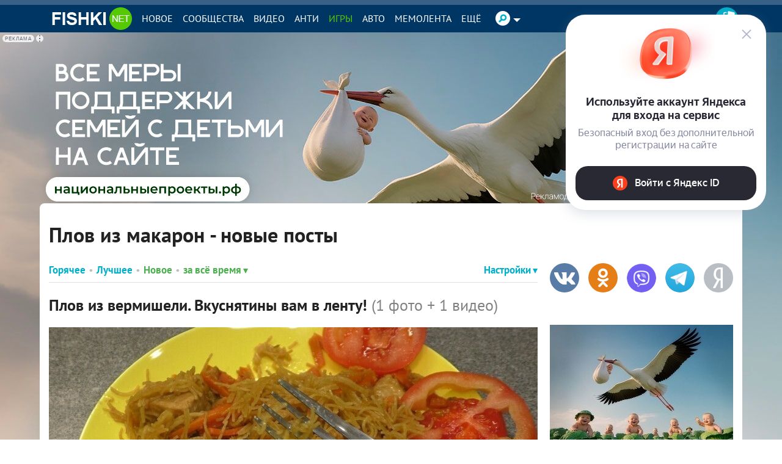

--- FILE ---
content_type: text/html; charset=utf-8
request_url: https://autofill.yandex.ru/suggest?client_id=53045b0e40754c13ae60b351e6de0c1e&response_type=token&redirect_uri=https%3A%2F%2Ffishki.net%2Fuser%2Flogin%2Fyandex_suggest&theme=light&location=https%3A%2F%2Ffishki.net%2Ftag%2Fplov-iz-makaron%2F&ym_uid=&source_id=&process_uuid=001e8fb5-0cfa-48bd-855e-828adcc21c70&widget_kind=default
body_size: 4884
content:
<html class="undefined-theme"><head><meta charSet="utf-8"/><meta name="viewport" content="width=device-width, initial-scale=1, maximum-scale=1, minimum-scale=1, shrink-to-fit=no, viewport-fit=cover"/><meta http-equiv="X-UA-Compatible" content="ie=edge"/><link rel="shortcut icon" href="/favicon.ico"/><link href="https://yastatic.net/s3/passport-static/autofill/1.79.1/iframe/suggest.css" rel="stylesheet"/><script src="//yastatic.net/react/16.13.1/react-with-dom.min.js"></script></head><body><div id="root"></div></body><script nonce="+vQ6wrPpNwp57MdZY6cx0g==">
                        window.__CSRF__ = "d8cdaaaac8bfd0fc6495f23e44155578ce69c917:1769550765";
                        window.__LOCALS__ = {"suggestWidget":{"button.add":"Добавить аккаунт","button.list":"Другие аккаунты","button.login":"Войти как %1","title":"Войдите с Яндекс ID","title.bnpl":"До 200 000 ₽ на покупки с Яндекс Сплитом — товар сразу, а деньги потом","title.bnpl.withValue":"%value на покупки с Яндекс Сплитом — товар сразу, а деньги потом","title.pay":"Войдите, чтобы оплачивать покупки в пару кликов с Yandex Pay"},"suggestWidgetEmpty":{"button":"Войти с Яндекс ID","subtitle":"Безопасный вход без дополнительной регистрации на сайте","subtitle.pay":"Чтобы оплачивать покупки быстро и удобно с Yandex Pay","title":"Используйте аккаунт Яндекса для входа на сервис"}};
                        window.__META__ = {"whitelist":[],"controlSum":"1769550765626553-17301821414342570486, klg","targetOrigin":"https:\u002F\u002Ffishki.net"};
                        window.__USER__ = undefined;
                        window.__SUGGEST__ = {"clientId":"53045b0e40754c13ae60b351e6de0c1e","widgetKind":"default","clientName":"https:\u002F\u002Ffishki.net","customType":"default","customArgs":{}};
                        window.__CONSTANTS__ = {"tld":"ru","lang":"ru","ssrId":"65e103811a9340b3bc118e48abae99ac","passportOrigin":"https:\u002F\u002Fpassport.yandex.ru","passportAuthUrl":"https:\u002F\u002Fpassport.yandex.ru\u002Fauth\u002F?retpath=https%3A%2F%2Fautofill.yandex.ru%2Fsuggest%3Fclient_id%3D53045b0e40754c13ae60b351e6de0c1e%26response_type%3Dtoken%26redirect_uri%3Dhttps%253A%252F%252Ffishki.net%252Fuser%252Flogin%252Fyandex_suggest%26theme%3Dlight%26location%3Dhttps%253A%252F%252Ffishki.net%252Ftag%252Fplov-iz-makaron%252F%26ym_uid%3D%26source_id%3D%26process_uuid%3D001e8fb5-0cfa-48bd-855e-828adcc21c70%26widget_kind%3Ddefault%3Fopen%3D1&noreturn=1&origin=autofill","passportPagesUrls":{"amIosAdd":"https:\u002F\u002Fpassport.yandex.ru\u002Fam\u002Fpssp\u002Fbrowser\u002Faccount\u002F?url=__retpath__&origin=autofill","list":"https:\u002F\u002Fpassport.yandex.ru\u002Fauth\u002F?retpath=__retpath__&noreturn=1&origin=autofill&mode=list","add":"https:\u002F\u002Fpassport.yandex.ru\u002Fauth\u002F?retpath=__retpath__&noreturn=1&origin=autofill&mode=add-user","default":"https:\u002F\u002Fpassport.yandex.ru\u002Fauth\u002F?retpath=__retpath__&noreturn=1&origin=autofill"},"passportAuthUpdateUrl":"https:\u002F\u002Fpassport.yandex.ru\u002Fauth\u002Fupdate\u002F?retpath=https%3A%2F%2Fautofill.yandex.ru%2Fsuggest%3Fclient_id%3D53045b0e40754c13ae60b351e6de0c1e%26response_type%3Dtoken%26redirect_uri%3Dhttps%253A%252F%252Ffishki.net%252Fuser%252Flogin%252Fyandex_suggest%26theme%3Dlight%26location%3Dhttps%253A%252F%252Ffishki.net%252Ftag%252Fplov-iz-makaron%252F%26ym_uid%3D%26source_id%3D%26process_uuid%3D001e8fb5-0cfa-48bd-855e-828adcc21c70%26widget_kind%3Ddefault%3Fopen%3D1","passportAutofillQrUrl":"https:\u002F\u002Fpassport.yandex.ru\u002Fauth\u002Fautofill-qr","skipControlSumCheck":true,"isDrawer":false,"avatarTemplate":"https:\u002F\u002Favatars.mds.yandex.net\u002Fget-yapic\u002F%avatar_id%\u002Fislands-%size%","metrikaId":"69331741","processUuid":"001e8fb5-0cfa-48bd-855e-828adcc21c70","experiments":{"encodedBoxes":"-bpKrGDcs4qqjHfHDzUI7e5tJZmQ81Snzs6pmd9-pitaqq2mA9ryAsdbqI42hUAXZ6ouTdhXNoTp9gG7E2scptYEXYWbh2Xc7k-9X3a5v3tqQqhMQ-Kzo6cU-p_RNFFE","flags":["autofill-sugest-card-show-phone-exp","oauth-new-error-pages","oauth-yango-exp","oauth-new-outbound-page","oauth-authorize-porgs-exp"]},"encodedBoxes":"-bpKrGDcs4qqjHfHDzUI7e5tJZmQ81Snzs6pmd9-pitaqq2mA9ryAsdbqI42hUAXZ6ouTdhXNoTp9gG7E2scptYEXYWbh2Xc7k-9X3a5v3tqQqhMQ-Kzo6cU-p_RNFFE","type":"suggest"};
                        window.__INITIAL_ERRORS__ = {"users":null};
                        window.__USERS__ = [];
                    </script><script defer="" src="https://yastatic.net/s3/passport-static/autofill/1.79.1/iframe/suggest.js"></script></html>

--- FILE ---
content_type: application/javascript; charset=utf-8
request_url: https://fishki.net/min/fishki_new/js/min_foot.js?7a643bab
body_size: 279978
content:
/*! jQuery v3.2.0 | (c) JS Foundation and other contributors | jquery.org/license */
!function(a,b){"use strict";"object"==typeof module&&"object"==typeof module.exports?module.exports=a.document?b(a,!0):function(a){if(!a.document)throw new Error("jQuery requires a window with a document");return b(a)}:b(a)}("undefined"!=typeof window?window:this,function(a,b){"use strict";var c=[],d=a.document,e=Object.getPrototypeOf,f=c.slice,g=c.concat,h=c.push,i=c.indexOf,j={},k=j.toString,l=j.hasOwnProperty,m=l.toString,n=m.call(Object),o={};function p(a,b){b=b||d;var c=b.createElement("script");c.text=a,b.head.appendChild(c).parentNode.removeChild(c)}var q="3.2.0",r=function(a,b){return new r.fn.init(a,b)},s=/^[\s\uFEFF\xA0]+|[\s\uFEFF\xA0]+$/g,t=/^-ms-/,u=/-([a-z])/g,v=function(a,b){return b.toUpperCase()};r.fn=r.prototype={jquery:q,constructor:r,length:0,toArray:function(){return f.call(this)},get:function(a){return null==a?f.call(this):a<0?this[a+this.length]:this[a]},pushStack:function(a){var b=r.merge(this.constructor(),a);return b.prevObject=this,b},each:function(a){return r.each(this,a)},map:function(a){return this.pushStack(r.map(this,function(b,c){return a.call(b,c,b)}))},slice:function(){return this.pushStack(f.apply(this,arguments))},first:function(){return this.eq(0)},last:function(){return this.eq(-1)},eq:function(a){var b=this.length,c=+a+(a<0?b:0);return this.pushStack(c>=0&&c<b?[this[c]]:[])},end:function(){return this.prevObject||this.constructor()},push:h,sort:c.sort,splice:c.splice},r.extend=r.fn.extend=function(){var a,b,c,d,e,f,g=arguments[0]||{},h=1,i=arguments.length,j=!1;for("boolean"==typeof g&&(j=g,g=arguments[h]||{},h++),"object"==typeof g||r.isFunction(g)||(g={}),h===i&&(g=this,h--);h<i;h++)if(null!=(a=arguments[h]))for(b in a)c=g[b],d=a[b],g!==d&&(j&&d&&(r.isPlainObject(d)||(e=Array.isArray(d)))?(e?(e=!1,f=c&&Array.isArray(c)?c:[]):f=c&&r.isPlainObject(c)?c:{},g[b]=r.extend(j,f,d)):void 0!==d&&(g[b]=d));return g},r.extend({expando:"jQuery"+(q+Math.random()).replace(/\D/g,""),isReady:!0,error:function(a){throw new Error(a)},noop:function(){},isFunction:function(a){return"function"===r.type(a)},isWindow:function(a){return null!=a&&a===a.window},isNumeric:function(a){var b=r.type(a);return("number"===b||"string"===b)&&!isNaN(a-parseFloat(a))},isPlainObject:function(a){var b,c;return!(!a||"[object Object]"!==k.call(a))&&(!(b=e(a))||(c=l.call(b,"constructor")&&b.constructor,"function"==typeof c&&m.call(c)===n))},isEmptyObject:function(a){var b;for(b in a)return!1;return!0},type:function(a){return null==a?a+"":"object"==typeof a||"function"==typeof a?j[k.call(a)]||"object":typeof a},globalEval:function(a){p(a)},camelCase:function(a){return a.replace(t,"ms-").replace(u,v)},each:function(a,b){var c,d=0;if(w(a)){for(c=a.length;d<c;d++)if(b.call(a[d],d,a[d])===!1)break}else for(d in a)if(b.call(a[d],d,a[d])===!1)break;return a},trim:function(a){return null==a?"":(a+"").replace(s,"")},makeArray:function(a,b){var c=b||[];return null!=a&&(w(Object(a))?r.merge(c,"string"==typeof a?[a]:a):h.call(c,a)),c},inArray:function(a,b,c){return null==b?-1:i.call(b,a,c)},merge:function(a,b){for(var c=+b.length,d=0,e=a.length;d<c;d++)a[e++]=b[d];return a.length=e,a},grep:function(a,b,c){for(var d,e=[],f=0,g=a.length,h=!c;f<g;f++)d=!b(a[f],f),d!==h&&e.push(a[f]);return e},map:function(a,b,c){var d,e,f=0,h=[];if(w(a))for(d=a.length;f<d;f++)e=b(a[f],f,c),null!=e&&h.push(e);else for(f in a)e=b(a[f],f,c),null!=e&&h.push(e);return g.apply([],h)},guid:1,proxy:function(a,b){var c,d,e;if("string"==typeof b&&(c=a[b],b=a,a=c),r.isFunction(a))return d=f.call(arguments,2),e=function(){return a.apply(b||this,d.concat(f.call(arguments)))},e.guid=a.guid=a.guid||r.guid++,e},now:Date.now,support:o}),"function"==typeof Symbol&&(r.fn[Symbol.iterator]=c[Symbol.iterator]),r.each("Boolean Number String Function Array Date RegExp Object Error Symbol".split(" "),function(a,b){j["[object "+b+"]"]=b.toLowerCase()});function w(a){var b=!!a&&"length"in a&&a.length,c=r.type(a);return"function"!==c&&!r.isWindow(a)&&("array"===c||0===b||"number"==typeof b&&b>0&&b-1 in a)}var x=function(a){var b,c,d,e,f,g,h,i,j,k,l,m,n,o,p,q,r,s,t,u="sizzle"+1*new Date,v=a.document,w=0,x=0,y=ha(),z=ha(),A=ha(),B=function(a,b){return a===b&&(l=!0),0},C={}.hasOwnProperty,D=[],E=D.pop,F=D.push,G=D.push,H=D.slice,I=function(a,b){for(var c=0,d=a.length;c<d;c++)if(a[c]===b)return c;return-1},J="checked|selected|async|autofocus|autoplay|controls|defer|disabled|hidden|ismap|loop|multiple|open|readonly|required|scoped",K="[\\x20\\t\\r\\n\\f]",L="(?:\\\\.|[\\w-]|[^\0-\\xa0])+",M="\\["+K+"*("+L+")(?:"+K+"*([*^$|!~]?=)"+K+"*(?:'((?:\\\\.|[^\\\\'])*)'|\"((?:\\\\.|[^\\\\\"])*)\"|("+L+"))|)"+K+"*\\]",N=":("+L+")(?:\\((('((?:\\\\.|[^\\\\'])*)'|\"((?:\\\\.|[^\\\\\"])*)\")|((?:\\\\.|[^\\\\()[\\]]|"+M+")*)|.*)\\)|)",O=new RegExp(K+"+","g"),P=new RegExp("^"+K+"+|((?:^|[^\\\\])(?:\\\\.)*)"+K+"+$","g"),Q=new RegExp("^"+K+"*,"+K+"*"),R=new RegExp("^"+K+"*([>+~]|"+K+")"+K+"*"),S=new RegExp("="+K+"*([^\\]'\"]*?)"+K+"*\\]","g"),T=new RegExp(N),U=new RegExp("^"+L+"$"),V={ID:new RegExp("^#("+L+")"),CLASS:new RegExp("^\\.("+L+")"),TAG:new RegExp("^("+L+"|[*])"),ATTR:new RegExp("^"+M),PSEUDO:new RegExp("^"+N),CHILD:new RegExp("^:(only|first|last|nth|nth-last)-(child|of-type)(?:\\("+K+"*(even|odd|(([+-]|)(\\d*)n|)"+K+"*(?:([+-]|)"+K+"*(\\d+)|))"+K+"*\\)|)","i"),bool:new RegExp("^(?:"+J+")$","i"),needsContext:new RegExp("^"+K+"*[>+~]|:(even|odd|eq|gt|lt|nth|first|last)(?:\\("+K+"*((?:-\\d)?\\d*)"+K+"*\\)|)(?=[^-]|$)","i")},W=/^(?:input|select|textarea|button)$/i,X=/^h\d$/i,Y=/^[^{]+\{\s*\[native \w/,Z=/^(?:#([\w-]+)|(\w+)|\.([\w-]+))$/,$=/[+~]/,_=new RegExp("\\\\([\\da-f]{1,6}"+K+"?|("+K+")|.)","ig"),aa=function(a,b,c){var d="0x"+b-65536;return d!==d||c?b:d<0?String.fromCharCode(d+65536):String.fromCharCode(d>>10|55296,1023&d|56320)},ba=/([\0-\x1f\x7f]|^-?\d)|^-$|[^\0-\x1f\x7f-\uFFFF\w-]/g,ca=function(a,b){return b?"\0"===a?"\ufffd":a.slice(0,-1)+"\\"+a.charCodeAt(a.length-1).toString(16)+" ":"\\"+a},da=function(){m()},ea=ta(function(a){return a.disabled===!0&&("form"in a||"label"in a)},{dir:"parentNode",next:"legend"});try{G.apply(D=H.call(v.childNodes),v.childNodes),D[v.childNodes.length].nodeType}catch(fa){G={apply:D.length?function(a,b){F.apply(a,H.call(b))}:function(a,b){var c=a.length,d=0;while(a[c++]=b[d++]);a.length=c-1}}}function ga(a,b,d,e){var f,h,j,k,l,o,r,s=b&&b.ownerDocument,w=b?b.nodeType:9;if(d=d||[],"string"!=typeof a||!a||1!==w&&9!==w&&11!==w)return d;if(!e&&((b?b.ownerDocument||b:v)!==n&&m(b),b=b||n,p)){if(11!==w&&(l=Z.exec(a)))if(f=l[1]){if(9===w){if(!(j=b.getElementById(f)))return d;if(j.id===f)return d.push(j),d}else if(s&&(j=s.getElementById(f))&&t(b,j)&&j.id===f)return d.push(j),d}else{if(l[2])return G.apply(d,b.getElementsByTagName(a)),d;if((f=l[3])&&c.getElementsByClassName&&b.getElementsByClassName)return G.apply(d,b.getElementsByClassName(f)),d}if(c.qsa&&!A[a+" "]&&(!q||!q.test(a))){if(1!==w)s=b,r=a;else if("object"!==b.nodeName.toLowerCase()){(k=b.getAttribute("id"))?k=k.replace(ba,ca):b.setAttribute("id",k=u),o=g(a),h=o.length;while(h--)o[h]="#"+k+" "+sa(o[h]);r=o.join(","),s=$.test(a)&&qa(b.parentNode)||b}if(r)try{return G.apply(d,s.querySelectorAll(r)),d}catch(x){}finally{k===u&&b.removeAttribute("id")}}}return i(a.replace(P,"$1"),b,d,e)}function ha(){var a=[];function b(c,e){return a.push(c+" ")>d.cacheLength&&delete b[a.shift()],b[c+" "]=e}return b}function ia(a){return a[u]=!0,a}function ja(a){var b=n.createElement("fieldset");try{return!!a(b)}catch(c){return!1}finally{b.parentNode&&b.parentNode.removeChild(b),b=null}}function ka(a,b){var c=a.split("|"),e=c.length;while(e--)d.attrHandle[c[e]]=b}function la(a,b){var c=b&&a,d=c&&1===a.nodeType&&1===b.nodeType&&a.sourceIndex-b.sourceIndex;if(d)return d;if(c)while(c=c.nextSibling)if(c===b)return-1;return a?1:-1}function ma(a){return function(b){var c=b.nodeName.toLowerCase();return"input"===c&&b.type===a}}function na(a){return function(b){var c=b.nodeName.toLowerCase();return("input"===c||"button"===c)&&b.type===a}}function oa(a){return function(b){return"form"in b?b.parentNode&&b.disabled===!1?"label"in b?"label"in b.parentNode?b.parentNode.disabled===a:b.disabled===a:b.isDisabled===a||b.isDisabled!==!a&&ea(b)===a:b.disabled===a:"label"in b&&b.disabled===a}}function pa(a){return ia(function(b){return b=+b,ia(function(c,d){var e,f=a([],c.length,b),g=f.length;while(g--)c[e=f[g]]&&(c[e]=!(d[e]=c[e]))})})}function qa(a){return a&&"undefined"!=typeof a.getElementsByTagName&&a}c=ga.support={},f=ga.isXML=function(a){var b=a&&(a.ownerDocument||a).documentElement;return!!b&&"HTML"!==b.nodeName},m=ga.setDocument=function(a){var b,e,g=a?a.ownerDocument||a:v;return g!==n&&9===g.nodeType&&g.documentElement?(n=g,o=n.documentElement,p=!f(n),v!==n&&(e=n.defaultView)&&e.top!==e&&(e.addEventListener?e.addEventListener("unload",da,!1):e.attachEvent&&e.attachEvent("onunload",da)),c.attributes=ja(function(a){return a.className="i",!a.getAttribute("className")}),c.getElementsByTagName=ja(function(a){return a.appendChild(n.createComment("")),!a.getElementsByTagName("*").length}),c.getElementsByClassName=Y.test(n.getElementsByClassName),c.getById=ja(function(a){return o.appendChild(a).id=u,!n.getElementsByName||!n.getElementsByName(u).length}),c.getById?(d.filter.ID=function(a){var b=a.replace(_,aa);return function(a){return a.getAttribute("id")===b}},d.find.ID=function(a,b){if("undefined"!=typeof b.getElementById&&p){var c=b.getElementById(a);return c?[c]:[]}}):(d.filter.ID=function(a){var b=a.replace(_,aa);return function(a){var c="undefined"!=typeof a.getAttributeNode&&a.getAttributeNode("id");return c&&c.value===b}},d.find.ID=function(a,b){if("undefined"!=typeof b.getElementById&&p){var c,d,e,f=b.getElementById(a);if(f){if(c=f.getAttributeNode("id"),c&&c.value===a)return[f];e=b.getElementsByName(a),d=0;while(f=e[d++])if(c=f.getAttributeNode("id"),c&&c.value===a)return[f]}return[]}}),d.find.TAG=c.getElementsByTagName?function(a,b){return"undefined"!=typeof b.getElementsByTagName?b.getElementsByTagName(a):c.qsa?b.querySelectorAll(a):void 0}:function(a,b){var c,d=[],e=0,f=b.getElementsByTagName(a);if("*"===a){while(c=f[e++])1===c.nodeType&&d.push(c);return d}return f},d.find.CLASS=c.getElementsByClassName&&function(a,b){if("undefined"!=typeof b.getElementsByClassName&&p)return b.getElementsByClassName(a)},r=[],q=[],(c.qsa=Y.test(n.querySelectorAll))&&(ja(function(a){o.appendChild(a).innerHTML="<a id='"+u+"'></a><select id='"+u+"-\r\\' msallowcapture=''><option selected=''></option></select>",a.querySelectorAll("[msallowcapture^='']").length&&q.push("[*^$]="+K+"*(?:''|\"\")"),a.querySelectorAll("[selected]").length||q.push("\\["+K+"*(?:value|"+J+")"),a.querySelectorAll("[id~="+u+"-]").length||q.push("~="),a.querySelectorAll(":checked").length||q.push(":checked"),a.querySelectorAll("a#"+u+"+*").length||q.push(".#.+[+~]")}),ja(function(a){a.innerHTML="<a href='' disabled='disabled'></a><select disabled='disabled'><option/></select>";var b=n.createElement("input");b.setAttribute("type","hidden"),a.appendChild(b).setAttribute("name","D"),a.querySelectorAll("[name=d]").length&&q.push("name"+K+"*[*^$|!~]?="),2!==a.querySelectorAll(":enabled").length&&q.push(":enabled",":disabled"),o.appendChild(a).disabled=!0,2!==a.querySelectorAll(":disabled").length&&q.push(":enabled",":disabled"),a.querySelectorAll("*,:x"),q.push(",.*:")})),(c.matchesSelector=Y.test(s=o.matches||o.webkitMatchesSelector||o.mozMatchesSelector||o.oMatchesSelector||o.msMatchesSelector))&&ja(function(a){c.disconnectedMatch=s.call(a,"*"),s.call(a,"[s!='']:x"),r.push("!=",N)}),q=q.length&&new RegExp(q.join("|")),r=r.length&&new RegExp(r.join("|")),b=Y.test(o.compareDocumentPosition),t=b||Y.test(o.contains)?function(a,b){var c=9===a.nodeType?a.documentElement:a,d=b&&b.parentNode;return a===d||!(!d||1!==d.nodeType||!(c.contains?c.contains(d):a.compareDocumentPosition&&16&a.compareDocumentPosition(d)))}:function(a,b){if(b)while(b=b.parentNode)if(b===a)return!0;return!1},B=b?function(a,b){if(a===b)return l=!0,0;var d=!a.compareDocumentPosition-!b.compareDocumentPosition;return d?d:(d=(a.ownerDocument||a)===(b.ownerDocument||b)?a.compareDocumentPosition(b):1,1&d||!c.sortDetached&&b.compareDocumentPosition(a)===d?a===n||a.ownerDocument===v&&t(v,a)?-1:b===n||b.ownerDocument===v&&t(v,b)?1:k?I(k,a)-I(k,b):0:4&d?-1:1)}:function(a,b){if(a===b)return l=!0,0;var c,d=0,e=a.parentNode,f=b.parentNode,g=[a],h=[b];if(!e||!f)return a===n?-1:b===n?1:e?-1:f?1:k?I(k,a)-I(k,b):0;if(e===f)return la(a,b);c=a;while(c=c.parentNode)g.unshift(c);c=b;while(c=c.parentNode)h.unshift(c);while(g[d]===h[d])d++;return d?la(g[d],h[d]):g[d]===v?-1:h[d]===v?1:0},n):n},ga.matches=function(a,b){return ga(a,null,null,b)},ga.matchesSelector=function(a,b){if((a.ownerDocument||a)!==n&&m(a),b=b.replace(S,"='$1']"),c.matchesSelector&&p&&!A[b+" "]&&(!r||!r.test(b))&&(!q||!q.test(b)))try{var d=s.call(a,b);if(d||c.disconnectedMatch||a.document&&11!==a.document.nodeType)return d}catch(e){}return ga(b,n,null,[a]).length>0},ga.contains=function(a,b){return(a.ownerDocument||a)!==n&&m(a),t(a,b)},ga.attr=function(a,b){(a.ownerDocument||a)!==n&&m(a);var e=d.attrHandle[b.toLowerCase()],f=e&&C.call(d.attrHandle,b.toLowerCase())?e(a,b,!p):void 0;return void 0!==f?f:c.attributes||!p?a.getAttribute(b):(f=a.getAttributeNode(b))&&f.specified?f.value:null},ga.escape=function(a){return(a+"").replace(ba,ca)},ga.error=function(a){throw new Error("Syntax error, unrecognized expression: "+a)},ga.uniqueSort=function(a){var b,d=[],e=0,f=0;if(l=!c.detectDuplicates,k=!c.sortStable&&a.slice(0),a.sort(B),l){while(b=a[f++])b===a[f]&&(e=d.push(f));while(e--)a.splice(d[e],1)}return k=null,a},e=ga.getText=function(a){var b,c="",d=0,f=a.nodeType;if(f){if(1===f||9===f||11===f){if("string"==typeof a.textContent)return a.textContent;for(a=a.firstChild;a;a=a.nextSibling)c+=e(a)}else if(3===f||4===f)return a.nodeValue}else while(b=a[d++])c+=e(b);return c},d=ga.selectors={cacheLength:50,createPseudo:ia,match:V,attrHandle:{},find:{},relative:{">":{dir:"parentNode",first:!0}," ":{dir:"parentNode"},"+":{dir:"previousSibling",first:!0},"~":{dir:"previousSibling"}},preFilter:{ATTR:function(a){return a[1]=a[1].replace(_,aa),a[3]=(a[3]||a[4]||a[5]||"").replace(_,aa),"~="===a[2]&&(a[3]=" "+a[3]+" "),a.slice(0,4)},CHILD:function(a){return a[1]=a[1].toLowerCase(),"nth"===a[1].slice(0,3)?(a[3]||ga.error(a[0]),a[4]=+(a[4]?a[5]+(a[6]||1):2*("even"===a[3]||"odd"===a[3])),a[5]=+(a[7]+a[8]||"odd"===a[3])):a[3]&&ga.error(a[0]),a},PSEUDO:function(a){var b,c=!a[6]&&a[2];return V.CHILD.test(a[0])?null:(a[3]?a[2]=a[4]||a[5]||"":c&&T.test(c)&&(b=g(c,!0))&&(b=c.indexOf(")",c.length-b)-c.length)&&(a[0]=a[0].slice(0,b),a[2]=c.slice(0,b)),a.slice(0,3))}},filter:{TAG:function(a){var b=a.replace(_,aa).toLowerCase();return"*"===a?function(){return!0}:function(a){return a.nodeName&&a.nodeName.toLowerCase()===b}},CLASS:function(a){var b=y[a+" "];return b||(b=new RegExp("(^|"+K+")"+a+"("+K+"|$)"))&&y(a,function(a){return b.test("string"==typeof a.className&&a.className||"undefined"!=typeof a.getAttribute&&a.getAttribute("class")||"")})},ATTR:function(a,b,c){return function(d){var e=ga.attr(d,a);return null==e?"!="===b:!b||(e+="","="===b?e===c:"!="===b?e!==c:"^="===b?c&&0===e.indexOf(c):"*="===b?c&&e.indexOf(c)>-1:"$="===b?c&&e.slice(-c.length)===c:"~="===b?(" "+e.replace(O," ")+" ").indexOf(c)>-1:"|="===b&&(e===c||e.slice(0,c.length+1)===c+"-"))}},CHILD:function(a,b,c,d,e){var f="nth"!==a.slice(0,3),g="last"!==a.slice(-4),h="of-type"===b;return 1===d&&0===e?function(a){return!!a.parentNode}:function(b,c,i){var j,k,l,m,n,o,p=f!==g?"nextSibling":"previousSibling",q=b.parentNode,r=h&&b.nodeName.toLowerCase(),s=!i&&!h,t=!1;if(q){if(f){while(p){m=b;while(m=m[p])if(h?m.nodeName.toLowerCase()===r:1===m.nodeType)return!1;o=p="only"===a&&!o&&"nextSibling"}return!0}if(o=[g?q.firstChild:q.lastChild],g&&s){m=q,l=m[u]||(m[u]={}),k=l[m.uniqueID]||(l[m.uniqueID]={}),j=k[a]||[],n=j[0]===w&&j[1],t=n&&j[2],m=n&&q.childNodes[n];while(m=++n&&m&&m[p]||(t=n=0)||o.pop())if(1===m.nodeType&&++t&&m===b){k[a]=[w,n,t];break}}else if(s&&(m=b,l=m[u]||(m[u]={}),k=l[m.uniqueID]||(l[m.uniqueID]={}),j=k[a]||[],n=j[0]===w&&j[1],t=n),t===!1)while(m=++n&&m&&m[p]||(t=n=0)||o.pop())if((h?m.nodeName.toLowerCase()===r:1===m.nodeType)&&++t&&(s&&(l=m[u]||(m[u]={}),k=l[m.uniqueID]||(l[m.uniqueID]={}),k[a]=[w,t]),m===b))break;return t-=e,t===d||t%d===0&&t/d>=0}}},PSEUDO:function(a,b){var c,e=d.pseudos[a]||d.setFilters[a.toLowerCase()]||ga.error("unsupported pseudo: "+a);return e[u]?e(b):e.length>1?(c=[a,a,"",b],d.setFilters.hasOwnProperty(a.toLowerCase())?ia(function(a,c){var d,f=e(a,b),g=f.length;while(g--)d=I(a,f[g]),a[d]=!(c[d]=f[g])}):function(a){return e(a,0,c)}):e}},pseudos:{not:ia(function(a){var b=[],c=[],d=h(a.replace(P,"$1"));return d[u]?ia(function(a,b,c,e){var f,g=d(a,null,e,[]),h=a.length;while(h--)(f=g[h])&&(a[h]=!(b[h]=f))}):function(a,e,f){return b[0]=a,d(b,null,f,c),b[0]=null,!c.pop()}}),has:ia(function(a){return function(b){return ga(a,b).length>0}}),contains:ia(function(a){return a=a.replace(_,aa),function(b){return(b.textContent||b.innerText||e(b)).indexOf(a)>-1}}),lang:ia(function(a){return U.test(a||"")||ga.error("unsupported lang: "+a),a=a.replace(_,aa).toLowerCase(),function(b){var c;do if(c=p?b.lang:b.getAttribute("xml:lang")||b.getAttribute("lang"))return c=c.toLowerCase(),c===a||0===c.indexOf(a+"-");while((b=b.parentNode)&&1===b.nodeType);return!1}}),target:function(b){var c=a.location&&a.location.hash;return c&&c.slice(1)===b.id},root:function(a){return a===o},focus:function(a){return a===n.activeElement&&(!n.hasFocus||n.hasFocus())&&!!(a.type||a.href||~a.tabIndex)},enabled:oa(!1),disabled:oa(!0),checked:function(a){var b=a.nodeName.toLowerCase();return"input"===b&&!!a.checked||"option"===b&&!!a.selected},selected:function(a){return a.parentNode&&a.parentNode.selectedIndex,a.selected===!0},empty:function(a){for(a=a.firstChild;a;a=a.nextSibling)if(a.nodeType<6)return!1;return!0},parent:function(a){return!d.pseudos.empty(a)},header:function(a){return X.test(a.nodeName)},input:function(a){return W.test(a.nodeName)},button:function(a){var b=a.nodeName.toLowerCase();return"input"===b&&"button"===a.type||"button"===b},text:function(a){var b;return"input"===a.nodeName.toLowerCase()&&"text"===a.type&&(null==(b=a.getAttribute("type"))||"text"===b.toLowerCase())},first:pa(function(){return[0]}),last:pa(function(a,b){return[b-1]}),eq:pa(function(a,b,c){return[c<0?c+b:c]}),even:pa(function(a,b){for(var c=0;c<b;c+=2)a.push(c);return a}),odd:pa(function(a,b){for(var c=1;c<b;c+=2)a.push(c);return a}),lt:pa(function(a,b,c){for(var d=c<0?c+b:c;--d>=0;)a.push(d);return a}),gt:pa(function(a,b,c){for(var d=c<0?c+b:c;++d<b;)a.push(d);return a})}},d.pseudos.nth=d.pseudos.eq;for(b in{radio:!0,checkbox:!0,file:!0,password:!0,image:!0})d.pseudos[b]=ma(b);for(b in{submit:!0,reset:!0})d.pseudos[b]=na(b);function ra(){}ra.prototype=d.filters=d.pseudos,d.setFilters=new ra,g=ga.tokenize=function(a,b){var c,e,f,g,h,i,j,k=z[a+" "];if(k)return b?0:k.slice(0);h=a,i=[],j=d.preFilter;while(h){c&&!(e=Q.exec(h))||(e&&(h=h.slice(e[0].length)||h),i.push(f=[])),c=!1,(e=R.exec(h))&&(c=e.shift(),f.push({value:c,type:e[0].replace(P," ")}),h=h.slice(c.length));for(g in d.filter)!(e=V[g].exec(h))||j[g]&&!(e=j[g](e))||(c=e.shift(),f.push({value:c,type:g,matches:e}),h=h.slice(c.length));if(!c)break}return b?h.length:h?ga.error(a):z(a,i).slice(0)};function sa(a){for(var b=0,c=a.length,d="";b<c;b++)d+=a[b].value;return d}function ta(a,b,c){var d=b.dir,e=b.next,f=e||d,g=c&&"parentNode"===f,h=x++;return b.first?function(b,c,e){while(b=b[d])if(1===b.nodeType||g)return a(b,c,e);return!1}:function(b,c,i){var j,k,l,m=[w,h];if(i){while(b=b[d])if((1===b.nodeType||g)&&a(b,c,i))return!0}else while(b=b[d])if(1===b.nodeType||g)if(l=b[u]||(b[u]={}),k=l[b.uniqueID]||(l[b.uniqueID]={}),e&&e===b.nodeName.toLowerCase())b=b[d]||b;else{if((j=k[f])&&j[0]===w&&j[1]===h)return m[2]=j[2];if(k[f]=m,m[2]=a(b,c,i))return!0}return!1}}function ua(a){return a.length>1?function(b,c,d){var e=a.length;while(e--)if(!a[e](b,c,d))return!1;return!0}:a[0]}function va(a,b,c){for(var d=0,e=b.length;d<e;d++)ga(a,b[d],c);return c}function wa(a,b,c,d,e){for(var f,g=[],h=0,i=a.length,j=null!=b;h<i;h++)(f=a[h])&&(c&&!c(f,d,e)||(g.push(f),j&&b.push(h)));return g}function xa(a,b,c,d,e,f){return d&&!d[u]&&(d=xa(d)),e&&!e[u]&&(e=xa(e,f)),ia(function(f,g,h,i){var j,k,l,m=[],n=[],o=g.length,p=f||va(b||"*",h.nodeType?[h]:h,[]),q=!a||!f&&b?p:wa(p,m,a,h,i),r=c?e||(f?a:o||d)?[]:g:q;if(c&&c(q,r,h,i),d){j=wa(r,n),d(j,[],h,i),k=j.length;while(k--)(l=j[k])&&(r[n[k]]=!(q[n[k]]=l))}if(f){if(e||a){if(e){j=[],k=r.length;while(k--)(l=r[k])&&j.push(q[k]=l);e(null,r=[],j,i)}k=r.length;while(k--)(l=r[k])&&(j=e?I(f,l):m[k])>-1&&(f[j]=!(g[j]=l))}}else r=wa(r===g?r.splice(o,r.length):r),e?e(null,g,r,i):G.apply(g,r)})}function ya(a){for(var b,c,e,f=a.length,g=d.relative[a[0].type],h=g||d.relative[" "],i=g?1:0,k=ta(function(a){return a===b},h,!0),l=ta(function(a){return I(b,a)>-1},h,!0),m=[function(a,c,d){var e=!g&&(d||c!==j)||((b=c).nodeType?k(a,c,d):l(a,c,d));return b=null,e}];i<f;i++)if(c=d.relative[a[i].type])m=[ta(ua(m),c)];else{if(c=d.filter[a[i].type].apply(null,a[i].matches),c[u]){for(e=++i;e<f;e++)if(d.relative[a[e].type])break;return xa(i>1&&ua(m),i>1&&sa(a.slice(0,i-1).concat({value:" "===a[i-2].type?"*":""})).replace(P,"$1"),c,i<e&&ya(a.slice(i,e)),e<f&&ya(a=a.slice(e)),e<f&&sa(a))}m.push(c)}return ua(m)}function za(a,b){var c=b.length>0,e=a.length>0,f=function(f,g,h,i,k){var l,o,q,r=0,s="0",t=f&&[],u=[],v=j,x=f||e&&d.find.TAG("*",k),y=w+=null==v?1:Math.random()||.1,z=x.length;for(k&&(j=g===n||g||k);s!==z&&null!=(l=x[s]);s++){if(e&&l){o=0,g||l.ownerDocument===n||(m(l),h=!p);while(q=a[o++])if(q(l,g||n,h)){i.push(l);break}k&&(w=y)}c&&((l=!q&&l)&&r--,f&&t.push(l))}if(r+=s,c&&s!==r){o=0;while(q=b[o++])q(t,u,g,h);if(f){if(r>0)while(s--)t[s]||u[s]||(u[s]=E.call(i));u=wa(u)}G.apply(i,u),k&&!f&&u.length>0&&r+b.length>1&&ga.uniqueSort(i)}return k&&(w=y,j=v),t};return c?ia(f):f}return h=ga.compile=function(a,b){var c,d=[],e=[],f=A[a+" "];if(!f){b||(b=g(a)),c=b.length;while(c--)f=ya(b[c]),f[u]?d.push(f):e.push(f);f=A(a,za(e,d)),f.selector=a}return f},i=ga.select=function(a,b,c,e){var f,i,j,k,l,m="function"==typeof a&&a,n=!e&&g(a=m.selector||a);if(c=c||[],1===n.length){if(i=n[0]=n[0].slice(0),i.length>2&&"ID"===(j=i[0]).type&&9===b.nodeType&&p&&d.relative[i[1].type]){if(b=(d.find.ID(j.matches[0].replace(_,aa),b)||[])[0],!b)return c;m&&(b=b.parentNode),a=a.slice(i.shift().value.length)}f=V.needsContext.test(a)?0:i.length;while(f--){if(j=i[f],d.relative[k=j.type])break;if((l=d.find[k])&&(e=l(j.matches[0].replace(_,aa),$.test(i[0].type)&&qa(b.parentNode)||b))){if(i.splice(f,1),a=e.length&&sa(i),!a)return G.apply(c,e),c;break}}}return(m||h(a,n))(e,b,!p,c,!b||$.test(a)&&qa(b.parentNode)||b),c},c.sortStable=u.split("").sort(B).join("")===u,c.detectDuplicates=!!l,m(),c.sortDetached=ja(function(a){return 1&a.compareDocumentPosition(n.createElement("fieldset"))}),ja(function(a){return a.innerHTML="<a href='#'></a>","#"===a.firstChild.getAttribute("href")})||ka("type|href|height|width",function(a,b,c){if(!c)return a.getAttribute(b,"type"===b.toLowerCase()?1:2)}),c.attributes&&ja(function(a){return a.innerHTML="<input/>",a.firstChild.setAttribute("value",""),""===a.firstChild.getAttribute("value")})||ka("value",function(a,b,c){if(!c&&"input"===a.nodeName.toLowerCase())return a.defaultValue}),ja(function(a){return null==a.getAttribute("disabled")})||ka(J,function(a,b,c){var d;if(!c)return a[b]===!0?b.toLowerCase():(d=a.getAttributeNode(b))&&d.specified?d.value:null}),ga}(a);r.find=x,r.expr=x.selectors,r.expr[":"]=r.expr.pseudos,r.uniqueSort=r.unique=x.uniqueSort,r.text=x.getText,r.isXMLDoc=x.isXML,r.contains=x.contains,r.escapeSelector=x.escape;var y=function(a,b,c){var d=[],e=void 0!==c;while((a=a[b])&&9!==a.nodeType)if(1===a.nodeType){if(e&&r(a).is(c))break;d.push(a)}return d},z=function(a,b){for(var c=[];a;a=a.nextSibling)1===a.nodeType&&a!==b&&c.push(a);return c},A=r.expr.match.needsContext;function B(a,b){return a.nodeName&&a.nodeName.toLowerCase()===b.toLowerCase()}var C=/^<([a-z][^\/\0>:\x20\t\r\n\f]*)[\x20\t\r\n\f]*\/?>(?:<\/\1>|)$/i,D=/^.[^:#\[\.,]*$/;function E(a,b,c){return r.isFunction(b)?r.grep(a,function(a,d){return!!b.call(a,d,a)!==c}):b.nodeType?r.grep(a,function(a){return a===b!==c}):"string"!=typeof b?r.grep(a,function(a){return i.call(b,a)>-1!==c}):D.test(b)?r.filter(b,a,c):(b=r.filter(b,a),r.grep(a,function(a){return i.call(b,a)>-1!==c&&1===a.nodeType}))}r.filter=function(a,b,c){var d=b[0];return c&&(a=":not("+a+")"),1===b.length&&1===d.nodeType?r.find.matchesSelector(d,a)?[d]:[]:r.find.matches(a,r.grep(b,function(a){return 1===a.nodeType}))},r.fn.extend({find:function(a){var b,c,d=this.length,e=this;if("string"!=typeof a)return this.pushStack(r(a).filter(function(){for(b=0;b<d;b++)if(r.contains(e[b],this))return!0}));for(c=this.pushStack([]),b=0;b<d;b++)r.find(a,e[b],c);return d>1?r.uniqueSort(c):c},filter:function(a){return this.pushStack(E(this,a||[],!1))},not:function(a){return this.pushStack(E(this,a||[],!0))},is:function(a){return!!E(this,"string"==typeof a&&A.test(a)?r(a):a||[],!1).length}});var F,G=/^(?:\s*(<[\w\W]+>)[^>]*|#([\w-]+))$/,H=r.fn.init=function(a,b,c){var e,f;if(!a)return this;if(c=c||F,"string"==typeof a){if(e="<"===a[0]&&">"===a[a.length-1]&&a.length>=3?[null,a,null]:G.exec(a),!e||!e[1]&&b)return!b||b.jquery?(b||c).find(a):this.constructor(b).find(a);if(e[1]){if(b=b instanceof r?b[0]:b,r.merge(this,r.parseHTML(e[1],b&&b.nodeType?b.ownerDocument||b:d,!0)),C.test(e[1])&&r.isPlainObject(b))for(e in b)r.isFunction(this[e])?this[e](b[e]):this.attr(e,b[e]);return this}return f=d.getElementById(e[2]),f&&(this[0]=f,this.length=1),this}return a.nodeType?(this[0]=a,this.length=1,this):r.isFunction(a)?void 0!==c.ready?c.ready(a):a(r):r.makeArray(a,this)};H.prototype=r.fn,F=r(d);var I=/^(?:parents|prev(?:Until|All))/,J={children:!0,contents:!0,next:!0,prev:!0};r.fn.extend({has:function(a){var b=r(a,this),c=b.length;return this.filter(function(){for(var a=0;a<c;a++)if(r.contains(this,b[a]))return!0})},closest:function(a,b){var c,d=0,e=this.length,f=[],g="string"!=typeof a&&r(a);if(!A.test(a))for(;d<e;d++)for(c=this[d];c&&c!==b;c=c.parentNode)if(c.nodeType<11&&(g?g.index(c)>-1:1===c.nodeType&&r.find.matchesSelector(c,a))){f.push(c);break}return this.pushStack(f.length>1?r.uniqueSort(f):f)},index:function(a){return a?"string"==typeof a?i.call(r(a),this[0]):i.call(this,a.jquery?a[0]:a):this[0]&&this[0].parentNode?this.first().prevAll().length:-1},add:function(a,b){return this.pushStack(r.uniqueSort(r.merge(this.get(),r(a,b))))},addBack:function(a){return this.add(null==a?this.prevObject:this.prevObject.filter(a))}});function K(a,b){while((a=a[b])&&1!==a.nodeType);return a}r.each({parent:function(a){var b=a.parentNode;return b&&11!==b.nodeType?b:null},parents:function(a){return y(a,"parentNode")},parentsUntil:function(a,b,c){return y(a,"parentNode",c)},next:function(a){return K(a,"nextSibling")},prev:function(a){return K(a,"previousSibling")},nextAll:function(a){return y(a,"nextSibling")},prevAll:function(a){return y(a,"previousSibling")},nextUntil:function(a,b,c){return y(a,"nextSibling",c)},prevUntil:function(a,b,c){return y(a,"previousSibling",c)},siblings:function(a){return z((a.parentNode||{}).firstChild,a)},children:function(a){return z(a.firstChild)},contents:function(a){return B(a,"iframe")?a.contentDocument:(B(a,"template")&&(a=a.content||a),r.merge([],a.childNodes))}},function(a,b){r.fn[a]=function(c,d){var e=r.map(this,b,c);return"Until"!==a.slice(-5)&&(d=c),d&&"string"==typeof d&&(e=r.filter(d,e)),this.length>1&&(J[a]||r.uniqueSort(e),I.test(a)&&e.reverse()),this.pushStack(e)}});var L=/[^\x20\t\r\n\f]+/g;function M(a){var b={};return r.each(a.match(L)||[],function(a,c){b[c]=!0}),b}r.Callbacks=function(a){a="string"==typeof a?M(a):r.extend({},a);var b,c,d,e,f=[],g=[],h=-1,i=function(){for(e=e||a.once,d=b=!0;g.length;h=-1){c=g.shift();while(++h<f.length)f[h].apply(c[0],c[1])===!1&&a.stopOnFalse&&(h=f.length,c=!1)}a.memory||(c=!1),b=!1,e&&(f=c?[]:"")},j={add:function(){return f&&(c&&!b&&(h=f.length-1,g.push(c)),function d(b){r.each(b,function(b,c){r.isFunction(c)?a.unique&&j.has(c)||f.push(c):c&&c.length&&"string"!==r.type(c)&&d(c)})}(arguments),c&&!b&&i()),this},remove:function(){return r.each(arguments,function(a,b){var c;while((c=r.inArray(b,f,c))>-1)f.splice(c,1),c<=h&&h--}),this},has:function(a){return a?r.inArray(a,f)>-1:f.length>0},empty:function(){return f&&(f=[]),this},disable:function(){return e=g=[],f=c="",this},disabled:function(){return!f},lock:function(){return e=g=[],c||b||(f=c=""),this},locked:function(){return!!e},fireWith:function(a,c){return e||(c=c||[],c=[a,c.slice?c.slice():c],g.push(c),b||i()),this},fire:function(){return j.fireWith(this,arguments),this},fired:function(){return!!d}};return j};function N(a){return a}function O(a){throw a}function P(a,b,c,d){var e;try{a&&r.isFunction(e=a.promise)?e.call(a).done(b).fail(c):a&&r.isFunction(e=a.then)?e.call(a,b,c):b.apply(void 0,[a].slice(d))}catch(a){c.apply(void 0,[a])}}r.extend({Deferred:function(b){var c=[["notify","progress",r.Callbacks("memory"),r.Callbacks("memory"),2],["resolve","done",r.Callbacks("once memory"),r.Callbacks("once memory"),0,"resolved"],["reject","fail",r.Callbacks("once memory"),r.Callbacks("once memory"),1,"rejected"]],d="pending",e={state:function(){return d},always:function(){return f.done(arguments).fail(arguments),this},"catch":function(a){return e.then(null,a)},pipe:function(){var a=arguments;return r.Deferred(function(b){r.each(c,function(c,d){var e=r.isFunction(a[d[4]])&&a[d[4]];f[d[1]](function(){var a=e&&e.apply(this,arguments);a&&r.isFunction(a.promise)?a.promise().progress(b.notify).done(b.resolve).fail(b.reject):b[d[0]+"With"](this,e?[a]:arguments)})}),a=null}).promise()},then:function(b,d,e){var f=0;function g(b,c,d,e){return function(){var h=this,i=arguments,j=function(){var a,j;if(!(b<f)){if(a=d.apply(h,i),a===c.promise())throw new TypeError("Thenable self-resolution");j=a&&("object"==typeof a||"function"==typeof a)&&a.then,r.isFunction(j)?e?j.call(a,g(f,c,N,e),g(f,c,O,e)):(f++,j.call(a,g(f,c,N,e),g(f,c,O,e),g(f,c,N,c.notifyWith))):(d!==N&&(h=void 0,i=[a]),(e||c.resolveWith)(h,i))}},k=e?j:function(){try{j()}catch(a){r.Deferred.exceptionHook&&r.Deferred.exceptionHook(a,k.stackTrace),b+1>=f&&(d!==O&&(h=void 0,i=[a]),c.rejectWith(h,i))}};b?k():(r.Deferred.getStackHook&&(k.stackTrace=r.Deferred.getStackHook()),a.setTimeout(k))}}return r.Deferred(function(a){c[0][3].add(g(0,a,r.isFunction(e)?e:N,a.notifyWith)),c[1][3].add(g(0,a,r.isFunction(b)?b:N)),c[2][3].add(g(0,a,r.isFunction(d)?d:O))}).promise()},promise:function(a){return null!=a?r.extend(a,e):e}},f={};return r.each(c,function(a,b){var g=b[2],h=b[5];e[b[1]]=g.add,h&&g.add(function(){d=h},c[3-a][2].disable,c[0][2].lock),g.add(b[3].fire),f[b[0]]=function(){return f[b[0]+"With"](this===f?void 0:this,arguments),this},f[b[0]+"With"]=g.fireWith}),e.promise(f),b&&b.call(f,f),f},when:function(a){var b=arguments.length,c=b,d=Array(c),e=f.call(arguments),g=r.Deferred(),h=function(a){return function(c){d[a]=this,e[a]=arguments.length>1?f.call(arguments):c,--b||g.resolveWith(d,e)}};if(b<=1&&(P(a,g.done(h(c)).resolve,g.reject,!b),"pending"===g.state()||r.isFunction(e[c]&&e[c].then)))return g.then();while(c--)P(e[c],h(c),g.reject);return g.promise()}});var Q=/^(Eval|Internal|Range|Reference|Syntax|Type|URI)Error$/;r.Deferred.exceptionHook=function(b,c){a.console&&a.console.warn&&b&&Q.test(b.name)&&a.console.warn("jQuery.Deferred exception: "+b.message,b.stack,c)},r.readyException=function(b){a.setTimeout(function(){throw b})};var R=r.Deferred();r.fn.ready=function(a){return R.then(a)["catch"](function(a){r.readyException(a)}),this},r.extend({isReady:!1,readyWait:1,ready:function(a){(a===!0?--r.readyWait:r.isReady)||(r.isReady=!0,a!==!0&&--r.readyWait>0||R.resolveWith(d,[r]))}}),r.ready.then=R.then;function S(){d.removeEventListener("DOMContentLoaded",S),a.removeEventListener("load",S),r.ready()}"complete"===d.readyState||"loading"!==d.readyState&&!d.documentElement.doScroll?a.setTimeout(r.ready):(d.addEventListener("DOMContentLoaded",S),a.addEventListener("load",S));var T=function(a,b,c,d,e,f,g){var h=0,i=a.length,j=null==c;if("object"===r.type(c)){e=!0;for(h in c)T(a,b,h,c[h],!0,f,g)}else if(void 0!==d&&(e=!0,r.isFunction(d)||(g=!0),j&&(g?(b.call(a,d),b=null):(j=b,b=function(a,b,c){return j.call(r(a),c)})),b))for(;h<i;h++)b(a[h],c,g?d:d.call(a[h],h,b(a[h],c)));return e?a:j?b.call(a):i?b(a[0],c):f},U=function(a){return 1===a.nodeType||9===a.nodeType||!+a.nodeType};function V(){this.expando=r.expando+V.uid++}V.uid=1,V.prototype={cache:function(a){var b=a[this.expando];return b||(b={},U(a)&&(a.nodeType?a[this.expando]=b:Object.defineProperty(a,this.expando,{value:b,configurable:!0}))),b},set:function(a,b,c){var d,e=this.cache(a);if("string"==typeof b)e[r.camelCase(b)]=c;else for(d in b)e[r.camelCase(d)]=b[d];return e},get:function(a,b){return void 0===b?this.cache(a):a[this.expando]&&a[this.expando][r.camelCase(b)]},access:function(a,b,c){return void 0===b||b&&"string"==typeof b&&void 0===c?this.get(a,b):(this.set(a,b,c),void 0!==c?c:b)},remove:function(a,b){var c,d=a[this.expando];if(void 0!==d){if(void 0!==b){Array.isArray(b)?b=b.map(r.camelCase):(b=r.camelCase(b),b=b in d?[b]:b.match(L)||[]),c=b.length;while(c--)delete d[b[c]]}(void 0===b||r.isEmptyObject(d))&&(a.nodeType?a[this.expando]=void 0:delete a[this.expando])}},hasData:function(a){var b=a[this.expando];return void 0!==b&&!r.isEmptyObject(b)}};var W=new V,X=new V,Y=/^(?:\{[\w\W]*\}|\[[\w\W]*\])$/,Z=/[A-Z]/g;function $(a){return"true"===a||"false"!==a&&("null"===a?null:a===+a+""?+a:Y.test(a)?JSON.parse(a):a)}function _(a,b,c){var d;if(void 0===c&&1===a.nodeType)if(d="data-"+b.replace(Z,"-$&").toLowerCase(),c=a.getAttribute(d),"string"==typeof c){try{c=$(c)}catch(e){}X.set(a,b,c)}else c=void 0;return c}r.extend({hasData:function(a){return X.hasData(a)||W.hasData(a)},data:function(a,b,c){return X.access(a,b,c)},removeData:function(a,b){X.remove(a,b)},_data:function(a,b,c){return W.access(a,b,c)},_removeData:function(a,b){W.remove(a,b)}}),r.fn.extend({data:function(a,b){var c,d,e,f=this[0],g=f&&f.attributes;if(void 0===a){if(this.length&&(e=X.get(f),1===f.nodeType&&!W.get(f,"hasDataAttrs"))){c=g.length;while(c--)g[c]&&(d=g[c].name,0===d.indexOf("data-")&&(d=r.camelCase(d.slice(5)),_(f,d,e[d])));W.set(f,"hasDataAttrs",!0)}return e}return"object"==typeof a?this.each(function(){X.set(this,a)}):T(this,function(b){var c;if(f&&void 0===b){if(c=X.get(f,a),void 0!==c)return c;if(c=_(f,a),void 0!==c)return c}else this.each(function(){X.set(this,a,b)})},null,b,arguments.length>1,null,!0)},removeData:function(a){return this.each(function(){X.remove(this,a)})}}),r.extend({queue:function(a,b,c){var d;if(a)return b=(b||"fx")+"queue",d=W.get(a,b),c&&(!d||Array.isArray(c)?d=W.access(a,b,r.makeArray(c)):d.push(c)),d||[]},dequeue:function(a,b){b=b||"fx";var c=r.queue(a,b),d=c.length,e=c.shift(),f=r._queueHooks(a,b),g=function(){r.dequeue(a,b)};"inprogress"===e&&(e=c.shift(),d--),e&&("fx"===b&&c.unshift("inprogress"),delete f.stop,e.call(a,g,f)),!d&&f&&f.empty.fire()},_queueHooks:function(a,b){var c=b+"queueHooks";return W.get(a,c)||W.access(a,c,{empty:r.Callbacks("once memory").add(function(){W.remove(a,[b+"queue",c])})})}}),r.fn.extend({queue:function(a,b){var c=2;return"string"!=typeof a&&(b=a,a="fx",c--),arguments.length<c?r.queue(this[0],a):void 0===b?this:this.each(function(){var c=r.queue(this,a,b);r._queueHooks(this,a),"fx"===a&&"inprogress"!==c[0]&&r.dequeue(this,a)})},dequeue:function(a){return this.each(function(){r.dequeue(this,a)})},clearQueue:function(a){return this.queue(a||"fx",[])},promise:function(a,b){var c,d=1,e=r.Deferred(),f=this,g=this.length,h=function(){--d||e.resolveWith(f,[f])};"string"!=typeof a&&(b=a,a=void 0),a=a||"fx";while(g--)c=W.get(f[g],a+"queueHooks"),c&&c.empty&&(d++,c.empty.add(h));return h(),e.promise(b)}});var aa=/[+-]?(?:\d*\.|)\d+(?:[eE][+-]?\d+|)/.source,ba=new RegExp("^(?:([+-])=|)("+aa+")([a-z%]*)$","i"),ca=["Top","Right","Bottom","Left"],da=function(a,b){return a=b||a,"none"===a.style.display||""===a.style.display&&r.contains(a.ownerDocument,a)&&"none"===r.css(a,"display")},ea=function(a,b,c,d){var e,f,g={};for(f in b)g[f]=a.style[f],a.style[f]=b[f];e=c.apply(a,d||[]);for(f in b)a.style[f]=g[f];return e};function fa(a,b,c,d){var e,f=1,g=20,h=d?function(){return d.cur()}:function(){return r.css(a,b,"")},i=h(),j=c&&c[3]||(r.cssNumber[b]?"":"px"),k=(r.cssNumber[b]||"px"!==j&&+i)&&ba.exec(r.css(a,b));if(k&&k[3]!==j){j=j||k[3],c=c||[],k=+i||1;do f=f||".5",k/=f,r.style(a,b,k+j);while(f!==(f=h()/i)&&1!==f&&--g)}return c&&(k=+k||+i||0,e=c[1]?k+(c[1]+1)*c[2]:+c[2],d&&(d.unit=j,d.start=k,d.end=e)),e}var ga={};function ha(a){var b,c=a.ownerDocument,d=a.nodeName,e=ga[d];return e?e:(b=c.body.appendChild(c.createElement(d)),e=r.css(b,"display"),b.parentNode.removeChild(b),"none"===e&&(e="block"),ga[d]=e,e)}function ia(a,b){for(var c,d,e=[],f=0,g=a.length;f<g;f++)d=a[f],d.style&&(c=d.style.display,b?("none"===c&&(e[f]=W.get(d,"display")||null,e[f]||(d.style.display="")),""===d.style.display&&da(d)&&(e[f]=ha(d))):"none"!==c&&(e[f]="none",W.set(d,"display",c)));for(f=0;f<g;f++)null!=e[f]&&(a[f].style.display=e[f]);return a}r.fn.extend({show:function(){return ia(this,!0)},hide:function(){return ia(this)},toggle:function(a){return"boolean"==typeof a?a?this.show():this.hide():this.each(function(){da(this)?r(this).show():r(this).hide()})}});var ja=/^(?:checkbox|radio)$/i,ka=/<([a-z][^\/\0>\x20\t\r\n\f]+)/i,la=/^$|\/(?:java|ecma)script/i,ma={option:[1,"<select multiple='multiple'>","</select>"],thead:[1,"<table>","</table>"],col:[2,"<table><colgroup>","</colgroup></table>"],tr:[2,"<table><tbody>","</tbody></table>"],td:[3,"<table><tbody><tr>","</tr></tbody></table>"],_default:[0,"",""]};ma.optgroup=ma.option,ma.tbody=ma.tfoot=ma.colgroup=ma.caption=ma.thead,ma.th=ma.td;function na(a,b){var c;return c="undefined"!=typeof a.getElementsByTagName?a.getElementsByTagName(b||"*"):"undefined"!=typeof a.querySelectorAll?a.querySelectorAll(b||"*"):[],void 0===b||b&&B(a,b)?r.merge([a],c):c}function oa(a,b){for(var c=0,d=a.length;c<d;c++)W.set(a[c],"globalEval",!b||W.get(b[c],"globalEval"))}var pa=/<|&#?\w+;/;function qa(a,b,c,d,e){for(var f,g,h,i,j,k,l=b.createDocumentFragment(),m=[],n=0,o=a.length;n<o;n++)if(f=a[n],f||0===f)if("object"===r.type(f))r.merge(m,f.nodeType?[f]:f);else if(pa.test(f)){g=g||l.appendChild(b.createElement("div")),h=(ka.exec(f)||["",""])[1].toLowerCase(),i=ma[h]||ma._default,g.innerHTML=i[1]+r.htmlPrefilter(f)+i[2],k=i[0];while(k--)g=g.lastChild;r.merge(m,g.childNodes),g=l.firstChild,g.textContent=""}else m.push(b.createTextNode(f));l.textContent="",n=0;while(f=m[n++])if(d&&r.inArray(f,d)>-1)e&&e.push(f);else if(j=r.contains(f.ownerDocument,f),g=na(l.appendChild(f),"script"),j&&oa(g),c){k=0;while(f=g[k++])la.test(f.type||"")&&c.push(f)}return l}!function(){var a=d.createDocumentFragment(),b=a.appendChild(d.createElement("div")),c=d.createElement("input");c.setAttribute("type","radio"),c.setAttribute("checked","checked"),c.setAttribute("name","t"),b.appendChild(c),o.checkClone=b.cloneNode(!0).cloneNode(!0).lastChild.checked,b.innerHTML="<textarea>x</textarea>",o.noCloneChecked=!!b.cloneNode(!0).lastChild.defaultValue}();var ra=d.documentElement,sa=/^key/,ta=/^(?:mouse|pointer|contextmenu|drag|drop)|click/,ua=/^([^.]*)(?:\.(.+)|)/;function va(){return!0}function wa(){return!1}function xa(){try{return d.activeElement}catch(a){}}function ya(a,b,c,d,e,f){var g,h;if("object"==typeof b){"string"!=typeof c&&(d=d||c,c=void 0);for(h in b)ya(a,h,c,d,b[h],f);return a}if(null==d&&null==e?(e=c,d=c=void 0):null==e&&("string"==typeof c?(e=d,d=void 0):(e=d,d=c,c=void 0)),e===!1)e=wa;else if(!e)return a;return 1===f&&(g=e,e=function(a){return r().off(a),g.apply(this,arguments)},e.guid=g.guid||(g.guid=r.guid++)),a.each(function(){r.event.add(this,b,e,d,c)})}r.event={global:{},add:function(a,b,c,d,e){var f,g,h,i,j,k,l,m,n,o,p,q=W.get(a);if(q){c.handler&&(f=c,c=f.handler,e=f.selector),e&&r.find.matchesSelector(ra,e),c.guid||(c.guid=r.guid++),(i=q.events)||(i=q.events={}),(g=q.handle)||(g=q.handle=function(b){return"undefined"!=typeof r&&r.event.triggered!==b.type?r.event.dispatch.apply(a,arguments):void 0}),b=(b||"").match(L)||[""],j=b.length;while(j--)h=ua.exec(b[j])||[],n=p=h[1],o=(h[2]||"").split(".").sort(),n&&(l=r.event.special[n]||{},n=(e?l.delegateType:l.bindType)||n,l=r.event.special[n]||{},k=r.extend({type:n,origType:p,data:d,handler:c,guid:c.guid,selector:e,needsContext:e&&r.expr.match.needsContext.test(e),namespace:o.join(".")},f),(m=i[n])||(m=i[n]=[],m.delegateCount=0,l.setup&&l.setup.call(a,d,o,g)!==!1||a.addEventListener&&a.addEventListener(n,g)),l.add&&(l.add.call(a,k),k.handler.guid||(k.handler.guid=c.guid)),e?m.splice(m.delegateCount++,0,k):m.push(k),r.event.global[n]=!0)}},remove:function(a,b,c,d,e){var f,g,h,i,j,k,l,m,n,o,p,q=W.hasData(a)&&W.get(a);if(q&&(i=q.events)){b=(b||"").match(L)||[""],j=b.length;while(j--)if(h=ua.exec(b[j])||[],n=p=h[1],o=(h[2]||"").split(".").sort(),n){l=r.event.special[n]||{},n=(d?l.delegateType:l.bindType)||n,m=i[n]||[],h=h[2]&&new RegExp("(^|\\.)"+o.join("\\.(?:.*\\.|)")+"(\\.|$)"),g=f=m.length;while(f--)k=m[f],!e&&p!==k.origType||c&&c.guid!==k.guid||h&&!h.test(k.namespace)||d&&d!==k.selector&&("**"!==d||!k.selector)||(m.splice(f,1),k.selector&&m.delegateCount--,l.remove&&l.remove.call(a,k));g&&!m.length&&(l.teardown&&l.teardown.call(a,o,q.handle)!==!1||r.removeEvent(a,n,q.handle),delete i[n])}else for(n in i)r.event.remove(a,n+b[j],c,d,!0);r.isEmptyObject(i)&&W.remove(a,"handle events")}},dispatch:function(a){var b=r.event.fix(a),c,d,e,f,g,h,i=new Array(arguments.length),j=(W.get(this,"events")||{})[b.type]||[],k=r.event.special[b.type]||{};for(i[0]=b,c=1;c<arguments.length;c++)i[c]=arguments[c];if(b.delegateTarget=this,!k.preDispatch||k.preDispatch.call(this,b)!==!1){h=r.event.handlers.call(this,b,j),c=0;while((f=h[c++])&&!b.isPropagationStopped()){b.currentTarget=f.elem,d=0;while((g=f.handlers[d++])&&!b.isImmediatePropagationStopped())b.rnamespace&&!b.rnamespace.test(g.namespace)||(b.handleObj=g,b.data=g.data,e=((r.event.special[g.origType]||{}).handle||g.handler).apply(f.elem,i),void 0!==e&&(b.result=e)===!1&&(b.preventDefault(),b.stopPropagation()))}return k.postDispatch&&k.postDispatch.call(this,b),b.result}},handlers:function(a,b){var c,d,e,f,g,h=[],i=b.delegateCount,j=a.target;if(i&&j.nodeType&&!("click"===a.type&&a.button>=1))for(;j!==this;j=j.parentNode||this)if(1===j.nodeType&&("click"!==a.type||j.disabled!==!0)){for(f=[],g={},c=0;c<i;c++)d=b[c],e=d.selector+" ",void 0===g[e]&&(g[e]=d.needsContext?r(e,this).index(j)>-1:r.find(e,this,null,[j]).length),g[e]&&f.push(d);f.length&&h.push({elem:j,handlers:f})}return j=this,i<b.length&&h.push({elem:j,handlers:b.slice(i)}),h},addProp:function(a,b){Object.defineProperty(r.Event.prototype,a,{enumerable:!0,configurable:!0,get:r.isFunction(b)?function(){if(this.originalEvent)return b(this.originalEvent)}:function(){if(this.originalEvent)return this.originalEvent[a]},set:function(b){Object.defineProperty(this,a,{enumerable:!0,configurable:!0,writable:!0,value:b})}})},fix:function(a){return a[r.expando]?a:new r.Event(a)},special:{load:{noBubble:!0},focus:{trigger:function(){if(this!==xa()&&this.focus)return this.focus(),!1},delegateType:"focusin"},blur:{trigger:function(){if(this===xa()&&this.blur)return this.blur(),!1},delegateType:"focusout"},click:{trigger:function(){if(ja.test(this.type)&&this.click&&B(this,"input"))return this.click(),!1},_default:function(a){return B(a.target,"a")}},beforeunload:{postDispatch:function(a){void 0!==a.result&&a.originalEvent&&(a.originalEvent.returnValue=a.result)}}}},r.removeEvent=function(a,b,c){a.removeEventListener&&a.removeEventListener(b,c)},r.Event=function(a,b){return this instanceof r.Event?(a&&a.type?(this.originalEvent=a,this.type=a.type,this.isDefaultPrevented=a.defaultPrevented||void 0===a.defaultPrevented&&a.returnValue===!1?va:wa,this.target=a.target&&3===a.target.nodeType?a.target.parentNode:a.target,this.currentTarget=a.currentTarget,this.relatedTarget=a.relatedTarget):this.type=a,b&&r.extend(this,b),this.timeStamp=a&&a.timeStamp||r.now(),void(this[r.expando]=!0)):new r.Event(a,b)},r.Event.prototype={constructor:r.Event,isDefaultPrevented:wa,isPropagationStopped:wa,isImmediatePropagationStopped:wa,isSimulated:!1,preventDefault:function(){var a=this.originalEvent;this.isDefaultPrevented=va,a&&!this.isSimulated&&a.preventDefault()},stopPropagation:function(){var a=this.originalEvent;this.isPropagationStopped=va,a&&!this.isSimulated&&a.stopPropagation()},stopImmediatePropagation:function(){var a=this.originalEvent;this.isImmediatePropagationStopped=va,a&&!this.isSimulated&&a.stopImmediatePropagation(),this.stopPropagation()}},r.each({altKey:!0,bubbles:!0,cancelable:!0,changedTouches:!0,ctrlKey:!0,detail:!0,eventPhase:!0,metaKey:!0,pageX:!0,pageY:!0,shiftKey:!0,view:!0,"char":!0,charCode:!0,key:!0,keyCode:!0,button:!0,buttons:!0,clientX:!0,clientY:!0,offsetX:!0,offsetY:!0,pointerId:!0,pointerType:!0,screenX:!0,screenY:!0,targetTouches:!0,toElement:!0,touches:!0,which:function(a){var b=a.button;return null==a.which&&sa.test(a.type)?null!=a.charCode?a.charCode:a.keyCode:!a.which&&void 0!==b&&ta.test(a.type)?1&b?1:2&b?3:4&b?2:0:a.which}},r.event.addProp),r.each({mouseenter:"mouseover",mouseleave:"mouseout",pointerenter:"pointerover",pointerleave:"pointerout"},function(a,b){r.event.special[a]={delegateType:b,bindType:b,handle:function(a){var c,d=this,e=a.relatedTarget,f=a.handleObj;return e&&(e===d||r.contains(d,e))||(a.type=f.origType,c=f.handler.apply(this,arguments),a.type=b),c}}}),r.fn.extend({on:function(a,b,c,d){return ya(this,a,b,c,d)},one:function(a,b,c,d){return ya(this,a,b,c,d,1)},off:function(a,b,c){var d,e;if(a&&a.preventDefault&&a.handleObj)return d=a.handleObj,r(a.delegateTarget).off(d.namespace?d.origType+"."+d.namespace:d.origType,d.selector,d.handler),this;if("object"==typeof a){for(e in a)this.off(e,b,a[e]);return this}return b!==!1&&"function"!=typeof b||(c=b,b=void 0),c===!1&&(c=wa),this.each(function(){r.event.remove(this,a,c,b)})}});var za=/<(?!area|br|col|embed|hr|img|input|link|meta|param)(([a-z][^\/\0>\x20\t\r\n\f]*)[^>]*)\/>/gi,Aa=/<script|<style|<link/i,Ba=/checked\s*(?:[^=]|=\s*.checked.)/i,Ca=/^true\/(.*)/,Da=/^\s*<!(?:\[CDATA\[|--)|(?:\]\]|--)>\s*$/g;function Ea(a,b){return B(a,"table")&&B(11!==b.nodeType?b:b.firstChild,"tr")?r(">tbody",a)[0]||a:a}function Fa(a){return a.type=(null!==a.getAttribute("type"))+"/"+a.type,a}function Ga(a){var b=Ca.exec(a.type);return b?a.type=b[1]:a.removeAttribute("type"),a}function Ha(a,b){var c,d,e,f,g,h,i,j;if(1===b.nodeType){if(W.hasData(a)&&(f=W.access(a),g=W.set(b,f),j=f.events)){delete g.handle,g.events={};for(e in j)for(c=0,d=j[e].length;c<d;c++)r.event.add(b,e,j[e][c])}X.hasData(a)&&(h=X.access(a),i=r.extend({},h),X.set(b,i))}}function Ia(a,b){var c=b.nodeName.toLowerCase();"input"===c&&ja.test(a.type)?b.checked=a.checked:"input"!==c&&"textarea"!==c||(b.defaultValue=a.defaultValue)}function Ja(a,b,c,d){b=g.apply([],b);var e,f,h,i,j,k,l=0,m=a.length,n=m-1,q=b[0],s=r.isFunction(q);if(s||m>1&&"string"==typeof q&&!o.checkClone&&Ba.test(q))return a.each(function(e){var f=a.eq(e);s&&(b[0]=q.call(this,e,f.html())),Ja(f,b,c,d)});if(m&&(e=qa(b,a[0].ownerDocument,!1,a,d),f=e.firstChild,1===e.childNodes.length&&(e=f),f||d)){for(h=r.map(na(e,"script"),Fa),i=h.length;l<m;l++)j=e,l!==n&&(j=r.clone(j,!0,!0),i&&r.merge(h,na(j,"script"))),c.call(a[l],j,l);if(i)for(k=h[h.length-1].ownerDocument,r.map(h,Ga),l=0;l<i;l++)j=h[l],la.test(j.type||"")&&!W.access(j,"globalEval")&&r.contains(k,j)&&(j.src?r._evalUrl&&r._evalUrl(j.src):p(j.textContent.replace(Da,""),k))}return a}function Ka(a,b,c){for(var d,e=b?r.filter(b,a):a,f=0;null!=(d=e[f]);f++)c||1!==d.nodeType||r.cleanData(na(d)),d.parentNode&&(c&&r.contains(d.ownerDocument,d)&&oa(na(d,"script")),d.parentNode.removeChild(d));return a}r.extend({htmlPrefilter:function(a){return a.replace(za,"<$1></$2>")},clone:function(a,b,c){var d,e,f,g,h=a.cloneNode(!0),i=r.contains(a.ownerDocument,a);if(!(o.noCloneChecked||1!==a.nodeType&&11!==a.nodeType||r.isXMLDoc(a)))for(g=na(h),f=na(a),d=0,e=f.length;d<e;d++)Ia(f[d],g[d]);if(b)if(c)for(f=f||na(a),g=g||na(h),d=0,e=f.length;d<e;d++)Ha(f[d],g[d]);else Ha(a,h);return g=na(h,"script"),g.length>0&&oa(g,!i&&na(a,"script")),h},cleanData:function(a){for(var b,c,d,e=r.event.special,f=0;void 0!==(c=a[f]);f++)if(U(c)){if(b=c[W.expando]){if(b.events)for(d in b.events)e[d]?r.event.remove(c,d):r.removeEvent(c,d,b.handle);c[W.expando]=void 0}c[X.expando]&&(c[X.expando]=void 0)}}}),r.fn.extend({detach:function(a){return Ka(this,a,!0)},remove:function(a){return Ka(this,a)},text:function(a){return T(this,function(a){return void 0===a?r.text(this):this.empty().each(function(){1!==this.nodeType&&11!==this.nodeType&&9!==this.nodeType||(this.textContent=a)})},null,a,arguments.length)},append:function(){return Ja(this,arguments,function(a){if(1===this.nodeType||11===this.nodeType||9===this.nodeType){var b=Ea(this,a);b.appendChild(a)}})},prepend:function(){return Ja(this,arguments,function(a){if(1===this.nodeType||11===this.nodeType||9===this.nodeType){var b=Ea(this,a);b.insertBefore(a,b.firstChild)}})},before:function(){return Ja(this,arguments,function(a){this.parentNode&&this.parentNode.insertBefore(a,this)})},after:function(){return Ja(this,arguments,function(a){this.parentNode&&this.parentNode.insertBefore(a,this.nextSibling)})},empty:function(){for(var a,b=0;null!=(a=this[b]);b++)1===a.nodeType&&(r.cleanData(na(a,!1)),a.textContent="");return this},clone:function(a,b){return a=null!=a&&a,b=null==b?a:b,this.map(function(){return r.clone(this,a,b)})},html:function(a){return T(this,function(a){var b=this[0]||{},c=0,d=this.length;if(void 0===a&&1===b.nodeType)return b.innerHTML;if("string"==typeof a&&!Aa.test(a)&&!ma[(ka.exec(a)||["",""])[1].toLowerCase()]){a=r.htmlPrefilter(a);try{for(;c<d;c++)b=this[c]||{},1===b.nodeType&&(r.cleanData(na(b,!1)),b.innerHTML=a);b=0}catch(e){}}b&&this.empty().append(a)},null,a,arguments.length)},replaceWith:function(){var a=[];return Ja(this,arguments,function(b){var c=this.parentNode;r.inArray(this,a)<0&&(r.cleanData(na(this)),c&&c.replaceChild(b,this))},a)}}),r.each({appendTo:"append",prependTo:"prepend",insertBefore:"before",insertAfter:"after",replaceAll:"replaceWith"},function(a,b){r.fn[a]=function(a){for(var c,d=[],e=r(a),f=e.length-1,g=0;g<=f;g++)c=g===f?this:this.clone(!0),r(e[g])[b](c),h.apply(d,c.get());return this.pushStack(d)}});var La=/^margin/,Ma=new RegExp("^("+aa+")(?!px)[a-z%]+$","i"),Na=function(b){var c=b.ownerDocument.defaultView;return c&&c.opener||(c=a),c.getComputedStyle(b)};!function(){function b(){if(i){i.style.cssText="box-sizing:border-box;position:relative;display:block;margin:auto;border:1px;padding:1px;top:1%;width:50%",i.innerHTML="",ra.appendChild(h);var b=a.getComputedStyle(i);c="1%"!==b.top,g="2px"===b.marginLeft,e="4px"===b.width,i.style.marginRight="50%",f="4px"===b.marginRight,ra.removeChild(h),i=null}}var c,e,f,g,h=d.createElement("div"),i=d.createElement("div");i.style&&(i.style.backgroundClip="content-box",i.cloneNode(!0).style.backgroundClip="",o.clearCloneStyle="content-box"===i.style.backgroundClip,h.style.cssText="border:0;width:8px;height:0;top:0;left:-9999px;padding:0;margin-top:1px;position:absolute",h.appendChild(i),r.extend(o,{pixelPosition:function(){return b(),c},boxSizingReliable:function(){return b(),e},pixelMarginRight:function(){return b(),f},reliableMarginLeft:function(){return b(),g}}))}();function Oa(a,b,c){var d,e,f,g,h=a.style;return c=c||Na(a),c&&(g=c.getPropertyValue(b)||c[b],""!==g||r.contains(a.ownerDocument,a)||(g=r.style(a,b)),!o.pixelMarginRight()&&Ma.test(g)&&La.test(b)&&(d=h.width,e=h.minWidth,f=h.maxWidth,h.minWidth=h.maxWidth=h.width=g,g=c.width,h.width=d,h.minWidth=e,h.maxWidth=f)),void 0!==g?g+"":g}function Pa(a,b){return{get:function(){return a()?void delete this.get:(this.get=b).apply(this,arguments)}}}var Qa=/^(none|table(?!-c[ea]).+)/,Ra=/^--/,Sa={position:"absolute",visibility:"hidden",display:"block"},Ta={letterSpacing:"0",fontWeight:"400"},Ua=["Webkit","Moz","ms"],Va=d.createElement("div").style;function Wa(a){if(a in Va)return a;var b=a[0].toUpperCase()+a.slice(1),c=Ua.length;while(c--)if(a=Ua[c]+b,a in Va)return a}function Xa(a){var b=r.cssProps[a];return b||(b=r.cssProps[a]=Wa(a)||a),b}function Ya(a,b,c){var d=ba.exec(b);return d?Math.max(0,d[2]-(c||0))+(d[3]||"px"):b}function Za(a,b,c,d,e){var f,g=0;for(f=c===(d?"border":"content")?4:"width"===b?1:0;f<4;f+=2)"margin"===c&&(g+=r.css(a,c+ca[f],!0,e)),d?("content"===c&&(g-=r.css(a,"padding"+ca[f],!0,e)),"margin"!==c&&(g-=r.css(a,"border"+ca[f]+"Width",!0,e))):(g+=r.css(a,"padding"+ca[f],!0,e),"padding"!==c&&(g+=r.css(a,"border"+ca[f]+"Width",!0,e)));return g}function $a(a,b,c){var d,e=Na(a),f=Oa(a,b,e),g="border-box"===r.css(a,"boxSizing",!1,e);return Ma.test(f)?f:(d=g&&(o.boxSizingReliable()||f===a.style[b]),f=parseFloat(f)||0,f+Za(a,b,c||(g?"border":"content"),d,e)+"px")}r.extend({cssHooks:{opacity:{get:function(a,b){if(b){var c=Oa(a,"opacity");return""===c?"1":c}}}},cssNumber:{animationIterationCount:!0,columnCount:!0,fillOpacity:!0,flexGrow:!0,flexShrink:!0,fontWeight:!0,lineHeight:!0,opacity:!0,order:!0,orphans:!0,widows:!0,zIndex:!0,zoom:!0},cssProps:{"float":"cssFloat"},style:function(a,b,c,d){if(a&&3!==a.nodeType&&8!==a.nodeType&&a.style){var e,f,g,h=r.camelCase(b),i=Ra.test(b),j=a.style;return i||(b=Xa(h)),g=r.cssHooks[b]||r.cssHooks[h],void 0===c?g&&"get"in g&&void 0!==(e=g.get(a,!1,d))?e:j[b]:(f=typeof c,"string"===f&&(e=ba.exec(c))&&e[1]&&(c=fa(a,b,e),f="number"),null!=c&&c===c&&("number"===f&&(c+=e&&e[3]||(r.cssNumber[h]?"":"px")),o.clearCloneStyle||""!==c||0!==b.indexOf("background")||(j[b]="inherit"),g&&"set"in g&&void 0===(c=g.set(a,c,d))||(i?j.setProperty(b,c):j[b]=c)),void 0)}},css:function(a,b,c,d){var e,f,g,h=r.camelCase(b),i=Ra.test(b);return i||(b=Xa(h)),g=r.cssHooks[b]||r.cssHooks[h],g&&"get"in g&&(e=g.get(a,!0,c)),void 0===e&&(e=Oa(a,b,d)),"normal"===e&&b in Ta&&(e=Ta[b]),""===c||c?(f=parseFloat(e),c===!0||isFinite(f)?f||0:e):e}}),r.each(["height","width"],function(a,b){r.cssHooks[b]={get:function(a,c,d){if(c)return!Qa.test(r.css(a,"display"))||a.getClientRects().length&&a.getBoundingClientRect().width?$a(a,b,d):ea(a,Sa,function(){return $a(a,b,d)})},set:function(a,c,d){var e,f=d&&Na(a),g=d&&Za(a,b,d,"border-box"===r.css(a,"boxSizing",!1,f),f);return g&&(e=ba.exec(c))&&"px"!==(e[3]||"px")&&(a.style[b]=c,c=r.css(a,b)),Ya(a,c,g)}}}),r.cssHooks.marginLeft=Pa(o.reliableMarginLeft,function(a,b){if(b)return(parseFloat(Oa(a,"marginLeft"))||a.getBoundingClientRect().left-ea(a,{marginLeft:0},function(){return a.getBoundingClientRect().left}))+"px"}),r.each({margin:"",padding:"",border:"Width"},function(a,b){r.cssHooks[a+b]={expand:function(c){for(var d=0,e={},f="string"==typeof c?c.split(" "):[c];d<4;d++)e[a+ca[d]+b]=f[d]||f[d-2]||f[0];return e}},La.test(a)||(r.cssHooks[a+b].set=Ya)}),r.fn.extend({css:function(a,b){return T(this,function(a,b,c){var d,e,f={},g=0;if(Array.isArray(b)){for(d=Na(a),e=b.length;g<e;g++)f[b[g]]=r.css(a,b[g],!1,d);return f}return void 0!==c?r.style(a,b,c):r.css(a,b)},a,b,arguments.length>1)}});function _a(a,b,c,d,e){return new _a.prototype.init(a,b,c,d,e)}r.Tween=_a,_a.prototype={constructor:_a,init:function(a,b,c,d,e,f){this.elem=a,this.prop=c,this.easing=e||r.easing._default,this.options=b,this.start=this.now=this.cur(),this.end=d,this.unit=f||(r.cssNumber[c]?"":"px")},cur:function(){var a=_a.propHooks[this.prop];return a&&a.get?a.get(this):_a.propHooks._default.get(this)},run:function(a){var b,c=_a.propHooks[this.prop];return this.options.duration?this.pos=b=r.easing[this.easing](a,this.options.duration*a,0,1,this.options.duration):this.pos=b=a,this.now=(this.end-this.start)*b+this.start,this.options.step&&this.options.step.call(this.elem,this.now,this),c&&c.set?c.set(this):_a.propHooks._default.set(this),this}},_a.prototype.init.prototype=_a.prototype,_a.propHooks={_default:{get:function(a){var b;return 1!==a.elem.nodeType||null!=a.elem[a.prop]&&null==a.elem.style[a.prop]?a.elem[a.prop]:(b=r.css(a.elem,a.prop,""),b&&"auto"!==b?b:0)},set:function(a){r.fx.step[a.prop]?r.fx.step[a.prop](a):1!==a.elem.nodeType||null==a.elem.style[r.cssProps[a.prop]]&&!r.cssHooks[a.prop]?a.elem[a.prop]=a.now:r.style(a.elem,a.prop,a.now+a.unit)}}},_a.propHooks.scrollTop=_a.propHooks.scrollLeft={set:function(a){a.elem.nodeType&&a.elem.parentNode&&(a.elem[a.prop]=a.now)}},r.easing={linear:function(a){return a},swing:function(a){return.5-Math.cos(a*Math.PI)/2},_default:"swing"},r.fx=_a.prototype.init,r.fx.step={};var ab,bb,cb=/^(?:toggle|show|hide)$/,db=/queueHooks$/;function eb(){bb&&(d.hidden===!1&&a.requestAnimationFrame?a.requestAnimationFrame(eb):a.setTimeout(eb,r.fx.interval),r.fx.tick())}function fb(){return a.setTimeout(function(){ab=void 0}),ab=r.now()}function gb(a,b){var c,d=0,e={height:a};for(b=b?1:0;d<4;d+=2-b)c=ca[d],e["margin"+c]=e["padding"+c]=a;return b&&(e.opacity=e.width=a),e}function hb(a,b,c){for(var d,e=(kb.tweeners[b]||[]).concat(kb.tweeners["*"]),f=0,g=e.length;f<g;f++)if(d=e[f].call(c,b,a))return d}function ib(a,b,c){var d,e,f,g,h,i,j,k,l="width"in b||"height"in b,m=this,n={},o=a.style,p=a.nodeType&&da(a),q=W.get(a,"fxshow");c.queue||(g=r._queueHooks(a,"fx"),null==g.unqueued&&(g.unqueued=0,h=g.empty.fire,g.empty.fire=function(){g.unqueued||h()}),g.unqueued++,m.always(function(){m.always(function(){g.unqueued--,r.queue(a,"fx").length||g.empty.fire()})}));for(d in b)if(e=b[d],cb.test(e)){if(delete b[d],f=f||"toggle"===e,e===(p?"hide":"show")){if("show"!==e||!q||void 0===q[d])continue;p=!0}n[d]=q&&q[d]||r.style(a,d)}if(i=!r.isEmptyObject(b),i||!r.isEmptyObject(n)){l&&1===a.nodeType&&(c.overflow=[o.overflow,o.overflowX,o.overflowY],j=q&&q.display,null==j&&(j=W.get(a,"display")),k=r.css(a,"display"),"none"===k&&(j?k=j:(ia([a],!0),j=a.style.display||j,k=r.css(a,"display"),ia([a]))),("inline"===k||"inline-block"===k&&null!=j)&&"none"===r.css(a,"float")&&(i||(m.done(function(){o.display=j}),null==j&&(k=o.display,j="none"===k?"":k)),o.display="inline-block")),c.overflow&&(o.overflow="hidden",m.always(function(){o.overflow=c.overflow[0],o.overflowX=c.overflow[1],o.overflowY=c.overflow[2]})),i=!1;for(d in n)i||(q?"hidden"in q&&(p=q.hidden):q=W.access(a,"fxshow",{display:j}),f&&(q.hidden=!p),p&&ia([a],!0),m.done(function(){p||ia([a]),W.remove(a,"fxshow");for(d in n)r.style(a,d,n[d])})),i=hb(p?q[d]:0,d,m),d in q||(q[d]=i.start,p&&(i.end=i.start,i.start=0))}}function jb(a,b){var c,d,e,f,g;for(c in a)if(d=r.camelCase(c),e=b[d],f=a[c],Array.isArray(f)&&(e=f[1],f=a[c]=f[0]),c!==d&&(a[d]=f,delete a[c]),g=r.cssHooks[d],g&&"expand"in g){f=g.expand(f),delete a[d];for(c in f)c in a||(a[c]=f[c],b[c]=e)}else b[d]=e}function kb(a,b,c){var d,e,f=0,g=kb.prefilters.length,h=r.Deferred().always(function(){delete i.elem}),i=function(){if(e)return!1;for(var b=ab||fb(),c=Math.max(0,j.startTime+j.duration-b),d=c/j.duration||0,f=1-d,g=0,i=j.tweens.length;g<i;g++)j.tweens[g].run(f);return h.notifyWith(a,[j,f,c]),f<1&&i?c:(i||h.notifyWith(a,[j,1,0]),h.resolveWith(a,[j]),!1)},j=h.promise({elem:a,props:r.extend({},b),opts:r.extend(!0,{specialEasing:{},easing:r.easing._default},c),originalProperties:b,originalOptions:c,startTime:ab||fb(),duration:c.duration,tweens:[],createTween:function(b,c){var d=r.Tween(a,j.opts,b,c,j.opts.specialEasing[b]||j.opts.easing);return j.tweens.push(d),d},stop:function(b){var c=0,d=b?j.tweens.length:0;if(e)return this;for(e=!0;c<d;c++)j.tweens[c].run(1);return b?(h.notifyWith(a,[j,1,0]),h.resolveWith(a,[j,b])):h.rejectWith(a,[j,b]),this}}),k=j.props;for(jb(k,j.opts.specialEasing);f<g;f++)if(d=kb.prefilters[f].call(j,a,k,j.opts))return r.isFunction(d.stop)&&(r._queueHooks(j.elem,j.opts.queue).stop=r.proxy(d.stop,d)),d;return r.map(k,hb,j),r.isFunction(j.opts.start)&&j.opts.start.call(a,j),j.progress(j.opts.progress).done(j.opts.done,j.opts.complete).fail(j.opts.fail).always(j.opts.always),r.fx.timer(r.extend(i,{elem:a,anim:j,queue:j.opts.queue})),j}r.Animation=r.extend(kb,{tweeners:{"*":[function(a,b){var c=this.createTween(a,b);return fa(c.elem,a,ba.exec(b),c),c}]},tweener:function(a,b){r.isFunction(a)?(b=a,a=["*"]):a=a.match(L);for(var c,d=0,e=a.length;d<e;d++)c=a[d],kb.tweeners[c]=kb.tweeners[c]||[],kb.tweeners[c].unshift(b)},prefilters:[ib],prefilter:function(a,b){b?kb.prefilters.unshift(a):kb.prefilters.push(a)}}),r.speed=function(a,b,c){var d=a&&"object"==typeof a?r.extend({},a):{complete:c||!c&&b||r.isFunction(a)&&a,duration:a,easing:c&&b||b&&!r.isFunction(b)&&b};return r.fx.off?d.duration=0:"number"!=typeof d.duration&&(d.duration in r.fx.speeds?d.duration=r.fx.speeds[d.duration]:d.duration=r.fx.speeds._default),null!=d.queue&&d.queue!==!0||(d.queue="fx"),d.old=d.complete,d.complete=function(){r.isFunction(d.old)&&d.old.call(this),d.queue&&r.dequeue(this,d.queue)},d},r.fn.extend({fadeTo:function(a,b,c,d){return this.filter(da).css("opacity",0).show().end().animate({opacity:b},a,c,d)},animate:function(a,b,c,d){var e=r.isEmptyObject(a),f=r.speed(b,c,d),g=function(){var b=kb(this,r.extend({},a),f);(e||W.get(this,"finish"))&&b.stop(!0)};return g.finish=g,e||f.queue===!1?this.each(g):this.queue(f.queue,g)},stop:function(a,b,c){var d=function(a){var b=a.stop;delete a.stop,b(c)};return"string"!=typeof a&&(c=b,b=a,a=void 0),b&&a!==!1&&this.queue(a||"fx",[]),this.each(function(){var b=!0,e=null!=a&&a+"queueHooks",f=r.timers,g=W.get(this);if(e)g[e]&&g[e].stop&&d(g[e]);else for(e in g)g[e]&&g[e].stop&&db.test(e)&&d(g[e]);for(e=f.length;e--;)f[e].elem!==this||null!=a&&f[e].queue!==a||(f[e].anim.stop(c),b=!1,f.splice(e,1));!b&&c||r.dequeue(this,a)})},finish:function(a){return a!==!1&&(a=a||"fx"),this.each(function(){var b,c=W.get(this),d=c[a+"queue"],e=c[a+"queueHooks"],f=r.timers,g=d?d.length:0;for(c.finish=!0,r.queue(this,a,[]),e&&e.stop&&e.stop.call(this,!0),b=f.length;b--;)f[b].elem===this&&f[b].queue===a&&(f[b].anim.stop(!0),f.splice(b,1));for(b=0;b<g;b++)d[b]&&d[b].finish&&d[b].finish.call(this);delete c.finish})}}),r.each(["toggle","show","hide"],function(a,b){var c=r.fn[b];r.fn[b]=function(a,d,e){return null==a||"boolean"==typeof a?c.apply(this,arguments):this.animate(gb(b,!0),a,d,e)}}),r.each({slideDown:gb("show"),slideUp:gb("hide"),slideToggle:gb("toggle"),fadeIn:{opacity:"show"},fadeOut:{opacity:"hide"},fadeToggle:{opacity:"toggle"}},function(a,b){r.fn[a]=function(a,c,d){return this.animate(b,a,c,d)}}),r.timers=[],r.fx.tick=function(){var a,b=0,c=r.timers;for(ab=r.now();b<c.length;b++)a=c[b],a()||c[b]!==a||c.splice(b--,1);c.length||r.fx.stop(),ab=void 0},r.fx.timer=function(a){r.timers.push(a),r.fx.start()},r.fx.interval=13,r.fx.start=function(){bb||(bb=!0,eb())},r.fx.stop=function(){bb=null},r.fx.speeds={slow:600,fast:200,_default:400},r.fn.delay=function(b,c){return b=r.fx?r.fx.speeds[b]||b:b,c=c||"fx",this.queue(c,function(c,d){var e=a.setTimeout(c,b);d.stop=function(){a.clearTimeout(e)}})},function(){var a=d.createElement("input"),b=d.createElement("select"),c=b.appendChild(d.createElement("option"));a.type="checkbox",o.checkOn=""!==a.value,o.optSelected=c.selected,a=d.createElement("input"),a.value="t",a.type="radio",o.radioValue="t"===a.value}();var lb,mb=r.expr.attrHandle;r.fn.extend({attr:function(a,b){return T(this,r.attr,a,b,arguments.length>1)},removeAttr:function(a){return this.each(function(){r.removeAttr(this,a)})}}),r.extend({attr:function(a,b,c){var d,e,f=a.nodeType;if(3!==f&&8!==f&&2!==f)return"undefined"==typeof a.getAttribute?r.prop(a,b,c):(1===f&&r.isXMLDoc(a)||(e=r.attrHooks[b.toLowerCase()]||(r.expr.match.bool.test(b)?lb:void 0)),void 0!==c?null===c?void r.removeAttr(a,b):e&&"set"in e&&void 0!==(d=e.set(a,c,b))?d:(a.setAttribute(b,c+""),c):e&&"get"in e&&null!==(d=e.get(a,b))?d:(d=r.find.attr(a,b),null==d?void 0:d));},attrHooks:{type:{set:function(a,b){if(!o.radioValue&&"radio"===b&&B(a,"input")){var c=a.value;return a.setAttribute("type",b),c&&(a.value=c),b}}}},removeAttr:function(a,b){var c,d=0,e=b&&b.match(L);if(e&&1===a.nodeType)while(c=e[d++])a.removeAttribute(c)}}),lb={set:function(a,b,c){return b===!1?r.removeAttr(a,c):a.setAttribute(c,c),c}},r.each(r.expr.match.bool.source.match(/\w+/g),function(a,b){var c=mb[b]||r.find.attr;mb[b]=function(a,b,d){var e,f,g=b.toLowerCase();return d||(f=mb[g],mb[g]=e,e=null!=c(a,b,d)?g:null,mb[g]=f),e}});var nb=/^(?:input|select|textarea|button)$/i,ob=/^(?:a|area)$/i;r.fn.extend({prop:function(a,b){return T(this,r.prop,a,b,arguments.length>1)},removeProp:function(a){return this.each(function(){delete this[r.propFix[a]||a]})}}),r.extend({prop:function(a,b,c){var d,e,f=a.nodeType;if(3!==f&&8!==f&&2!==f)return 1===f&&r.isXMLDoc(a)||(b=r.propFix[b]||b,e=r.propHooks[b]),void 0!==c?e&&"set"in e&&void 0!==(d=e.set(a,c,b))?d:a[b]=c:e&&"get"in e&&null!==(d=e.get(a,b))?d:a[b]},propHooks:{tabIndex:{get:function(a){var b=r.find.attr(a,"tabindex");return b?parseInt(b,10):nb.test(a.nodeName)||ob.test(a.nodeName)&&a.href?0:-1}}},propFix:{"for":"htmlFor","class":"className"}}),o.optSelected||(r.propHooks.selected={get:function(a){var b=a.parentNode;return b&&b.parentNode&&b.parentNode.selectedIndex,null},set:function(a){var b=a.parentNode;b&&(b.selectedIndex,b.parentNode&&b.parentNode.selectedIndex)}}),r.each(["tabIndex","readOnly","maxLength","cellSpacing","cellPadding","rowSpan","colSpan","useMap","frameBorder","contentEditable"],function(){r.propFix[this.toLowerCase()]=this});function pb(a){var b=a.match(L)||[];return b.join(" ")}function qb(a){return a.getAttribute&&a.getAttribute("class")||""}r.fn.extend({addClass:function(a){var b,c,d,e,f,g,h,i=0;if(r.isFunction(a))return this.each(function(b){r(this).addClass(a.call(this,b,qb(this)))});if("string"==typeof a&&a){b=a.match(L)||[];while(c=this[i++])if(e=qb(c),d=1===c.nodeType&&" "+pb(e)+" "){g=0;while(f=b[g++])d.indexOf(" "+f+" ")<0&&(d+=f+" ");h=pb(d),e!==h&&c.setAttribute("class",h)}}return this},removeClass:function(a){var b,c,d,e,f,g,h,i=0;if(r.isFunction(a))return this.each(function(b){r(this).removeClass(a.call(this,b,qb(this)))});if(!arguments.length)return this.attr("class","");if("string"==typeof a&&a){b=a.match(L)||[];while(c=this[i++])if(e=qb(c),d=1===c.nodeType&&" "+pb(e)+" "){g=0;while(f=b[g++])while(d.indexOf(" "+f+" ")>-1)d=d.replace(" "+f+" "," ");h=pb(d),e!==h&&c.setAttribute("class",h)}}return this},toggleClass:function(a,b){var c=typeof a;return"boolean"==typeof b&&"string"===c?b?this.addClass(a):this.removeClass(a):r.isFunction(a)?this.each(function(c){r(this).toggleClass(a.call(this,c,qb(this),b),b)}):this.each(function(){var b,d,e,f;if("string"===c){d=0,e=r(this),f=a.match(L)||[];while(b=f[d++])e.hasClass(b)?e.removeClass(b):e.addClass(b)}else void 0!==a&&"boolean"!==c||(b=qb(this),b&&W.set(this,"__className__",b),this.setAttribute&&this.setAttribute("class",b||a===!1?"":W.get(this,"__className__")||""))})},hasClass:function(a){var b,c,d=0;b=" "+a+" ";while(c=this[d++])if(1===c.nodeType&&(" "+pb(qb(c))+" ").indexOf(b)>-1)return!0;return!1}});var rb=/\r/g;r.fn.extend({val:function(a){var b,c,d,e=this[0];{if(arguments.length)return d=r.isFunction(a),this.each(function(c){var e;1===this.nodeType&&(e=d?a.call(this,c,r(this).val()):a,null==e?e="":"number"==typeof e?e+="":Array.isArray(e)&&(e=r.map(e,function(a){return null==a?"":a+""})),b=r.valHooks[this.type]||r.valHooks[this.nodeName.toLowerCase()],b&&"set"in b&&void 0!==b.set(this,e,"value")||(this.value=e))});if(e)return b=r.valHooks[e.type]||r.valHooks[e.nodeName.toLowerCase()],b&&"get"in b&&void 0!==(c=b.get(e,"value"))?c:(c=e.value,"string"==typeof c?c.replace(rb,""):null==c?"":c)}}}),r.extend({valHooks:{option:{get:function(a){var b=r.find.attr(a,"value");return null!=b?b:pb(r.text(a))}},select:{get:function(a){var b,c,d,e=a.options,f=a.selectedIndex,g="select-one"===a.type,h=g?null:[],i=g?f+1:e.length;for(d=f<0?i:g?f:0;d<i;d++)if(c=e[d],(c.selected||d===f)&&!c.disabled&&(!c.parentNode.disabled||!B(c.parentNode,"optgroup"))){if(b=r(c).val(),g)return b;h.push(b)}return h},set:function(a,b){var c,d,e=a.options,f=r.makeArray(b),g=e.length;while(g--)d=e[g],(d.selected=r.inArray(r.valHooks.option.get(d),f)>-1)&&(c=!0);return c||(a.selectedIndex=-1),f}}}}),r.each(["radio","checkbox"],function(){r.valHooks[this]={set:function(a,b){if(Array.isArray(b))return a.checked=r.inArray(r(a).val(),b)>-1}},o.checkOn||(r.valHooks[this].get=function(a){return null===a.getAttribute("value")?"on":a.value})});var sb=/^(?:focusinfocus|focusoutblur)$/;r.extend(r.event,{trigger:function(b,c,e,f){var g,h,i,j,k,m,n,o=[e||d],p=l.call(b,"type")?b.type:b,q=l.call(b,"namespace")?b.namespace.split("."):[];if(h=i=e=e||d,3!==e.nodeType&&8!==e.nodeType&&!sb.test(p+r.event.triggered)&&(p.indexOf(".")>-1&&(q=p.split("."),p=q.shift(),q.sort()),k=p.indexOf(":")<0&&"on"+p,b=b[r.expando]?b:new r.Event(p,"object"==typeof b&&b),b.isTrigger=f?2:3,b.namespace=q.join("."),b.rnamespace=b.namespace?new RegExp("(^|\\.)"+q.join("\\.(?:.*\\.|)")+"(\\.|$)"):null,b.result=void 0,b.target||(b.target=e),c=null==c?[b]:r.makeArray(c,[b]),n=r.event.special[p]||{},f||!n.trigger||n.trigger.apply(e,c)!==!1)){if(!f&&!n.noBubble&&!r.isWindow(e)){for(j=n.delegateType||p,sb.test(j+p)||(h=h.parentNode);h;h=h.parentNode)o.push(h),i=h;i===(e.ownerDocument||d)&&o.push(i.defaultView||i.parentWindow||a)}g=0;while((h=o[g++])&&!b.isPropagationStopped())b.type=g>1?j:n.bindType||p,m=(W.get(h,"events")||{})[b.type]&&W.get(h,"handle"),m&&m.apply(h,c),m=k&&h[k],m&&m.apply&&U(h)&&(b.result=m.apply(h,c),b.result===!1&&b.preventDefault());return b.type=p,f||b.isDefaultPrevented()||n._default&&n._default.apply(o.pop(),c)!==!1||!U(e)||k&&r.isFunction(e[p])&&!r.isWindow(e)&&(i=e[k],i&&(e[k]=null),r.event.triggered=p,e[p](),r.event.triggered=void 0,i&&(e[k]=i)),b.result}},simulate:function(a,b,c){var d=r.extend(new r.Event,c,{type:a,isSimulated:!0});r.event.trigger(d,null,b)}}),r.fn.extend({trigger:function(a,b){return this.each(function(){r.event.trigger(a,b,this)})},triggerHandler:function(a,b){var c=this[0];if(c)return r.event.trigger(a,b,c,!0)}}),r.each("blur focus focusin focusout resize scroll click dblclick mousedown mouseup mousemove mouseover mouseout mouseenter mouseleave change select submit keydown keypress keyup contextmenu".split(" "),function(a,b){r.fn[b]=function(a,c){return arguments.length>0?this.on(b,null,a,c):this.trigger(b)}}),r.fn.extend({hover:function(a,b){return this.mouseenter(a).mouseleave(b||a)}}),o.focusin="onfocusin"in a,o.focusin||r.each({focus:"focusin",blur:"focusout"},function(a,b){var c=function(a){r.event.simulate(b,a.target,r.event.fix(a))};r.event.special[b]={setup:function(){var d=this.ownerDocument||this,e=W.access(d,b);e||d.addEventListener(a,c,!0),W.access(d,b,(e||0)+1)},teardown:function(){var d=this.ownerDocument||this,e=W.access(d,b)-1;e?W.access(d,b,e):(d.removeEventListener(a,c,!0),W.remove(d,b))}}});var tb=a.location,ub=r.now(),vb=/\?/;r.parseXML=function(b){var c;if(!b||"string"!=typeof b)return null;try{c=(new a.DOMParser).parseFromString(b,"text/xml")}catch(d){c=void 0}return c&&!c.getElementsByTagName("parsererror").length||r.error("Invalid XML: "+b),c};var wb=/\[\]$/,xb=/\r?\n/g,yb=/^(?:submit|button|image|reset|file)$/i,zb=/^(?:input|select|textarea|keygen)/i;function Ab(a,b,c,d){var e;if(Array.isArray(b))r.each(b,function(b,e){c||wb.test(a)?d(a,e):Ab(a+"["+("object"==typeof e&&null!=e?b:"")+"]",e,c,d)});else if(c||"object"!==r.type(b))d(a,b);else for(e in b)Ab(a+"["+e+"]",b[e],c,d)}r.param=function(a,b){var c,d=[],e=function(a,b){var c=r.isFunction(b)?b():b;d[d.length]=encodeURIComponent(a)+"="+encodeURIComponent(null==c?"":c)};if(Array.isArray(a)||a.jquery&&!r.isPlainObject(a))r.each(a,function(){e(this.name,this.value)});else for(c in a)Ab(c,a[c],b,e);return d.join("&")},r.fn.extend({serialize:function(){return r.param(this.serializeArray())},serializeArray:function(){return this.map(function(){var a=r.prop(this,"elements");return a?r.makeArray(a):this}).filter(function(){var a=this.type;return this.name&&!r(this).is(":disabled")&&zb.test(this.nodeName)&&!yb.test(a)&&(this.checked||!ja.test(a))}).map(function(a,b){var c=r(this).val();return null==c?null:Array.isArray(c)?r.map(c,function(a){return{name:b.name,value:a.replace(xb,"\r\n")}}):{name:b.name,value:c.replace(xb,"\r\n")}}).get()}});var Bb=/%20/g,Cb=/#.*$/,Db=/([?&])_=[^&]*/,Eb=/^(.*?):[ \t]*([^\r\n]*)$/gm,Fb=/^(?:about|app|app-storage|.+-extension|file|res|widget):$/,Gb=/^(?:GET|HEAD)$/,Hb=/^\/\//,Ib={},Jb={},Kb="*/".concat("*"),Lb=d.createElement("a");Lb.href=tb.href;function Mb(a){return function(b,c){"string"!=typeof b&&(c=b,b="*");var d,e=0,f=b.toLowerCase().match(L)||[];if(r.isFunction(c))while(d=f[e++])"+"===d[0]?(d=d.slice(1)||"*",(a[d]=a[d]||[]).unshift(c)):(a[d]=a[d]||[]).push(c)}}function Nb(a,b,c,d){var e={},f=a===Jb;function g(h){var i;return e[h]=!0,r.each(a[h]||[],function(a,h){var j=h(b,c,d);return"string"!=typeof j||f||e[j]?f?!(i=j):void 0:(b.dataTypes.unshift(j),g(j),!1)}),i}return g(b.dataTypes[0])||!e["*"]&&g("*")}function Ob(a,b){var c,d,e=r.ajaxSettings.flatOptions||{};for(c in b)void 0!==b[c]&&((e[c]?a:d||(d={}))[c]=b[c]);return d&&r.extend(!0,a,d),a}function Pb(a,b,c){var d,e,f,g,h=a.contents,i=a.dataTypes;while("*"===i[0])i.shift(),void 0===d&&(d=a.mimeType||b.getResponseHeader("Content-Type"));if(d)for(e in h)if(h[e]&&h[e].test(d)){i.unshift(e);break}if(i[0]in c)f=i[0];else{for(e in c){if(!i[0]||a.converters[e+" "+i[0]]){f=e;break}g||(g=e)}f=f||g}if(f)return f!==i[0]&&i.unshift(f),c[f]}function Qb(a,b,c,d){var e,f,g,h,i,j={},k=a.dataTypes.slice();if(k[1])for(g in a.converters)j[g.toLowerCase()]=a.converters[g];f=k.shift();while(f)if(a.responseFields[f]&&(c[a.responseFields[f]]=b),!i&&d&&a.dataFilter&&(b=a.dataFilter(b,a.dataType)),i=f,f=k.shift())if("*"===f)f=i;else if("*"!==i&&i!==f){if(g=j[i+" "+f]||j["* "+f],!g)for(e in j)if(h=e.split(" "),h[1]===f&&(g=j[i+" "+h[0]]||j["* "+h[0]])){g===!0?g=j[e]:j[e]!==!0&&(f=h[0],k.unshift(h[1]));break}if(g!==!0)if(g&&a["throws"])b=g(b);else try{b=g(b)}catch(l){return{state:"parsererror",error:g?l:"No conversion from "+i+" to "+f}}}return{state:"success",data:b}}r.extend({active:0,lastModified:{},etag:{},ajaxSettings:{url:tb.href,type:"GET",isLocal:Fb.test(tb.protocol),global:!0,processData:!0,async:!0,contentType:"application/x-www-form-urlencoded; charset=UTF-8",accepts:{"*":Kb,text:"text/plain",html:"text/html",xml:"application/xml, text/xml",json:"application/json, text/javascript"},contents:{xml:/\bxml\b/,html:/\bhtml/,json:/\bjson\b/},responseFields:{xml:"responseXML",text:"responseText",json:"responseJSON"},converters:{"* text":String,"text html":!0,"text json":JSON.parse,"text xml":r.parseXML},flatOptions:{url:!0,context:!0}},ajaxSetup:function(a,b){return b?Ob(Ob(a,r.ajaxSettings),b):Ob(r.ajaxSettings,a)},ajaxPrefilter:Mb(Ib),ajaxTransport:Mb(Jb),ajax:function(b,c){"object"==typeof b&&(c=b,b=void 0),c=c||{};var e,f,g,h,i,j,k,l,m,n,o=r.ajaxSetup({},c),p=o.context||o,q=o.context&&(p.nodeType||p.jquery)?r(p):r.event,s=r.Deferred(),t=r.Callbacks("once memory"),u=o.statusCode||{},v={},w={},x="canceled",y={readyState:0,getResponseHeader:function(a){var b;if(k){if(!h){h={};while(b=Eb.exec(g))h[b[1].toLowerCase()]=b[2]}b=h[a.toLowerCase()]}return null==b?null:b},getAllResponseHeaders:function(){return k?g:null},setRequestHeader:function(a,b){return null==k&&(a=w[a.toLowerCase()]=w[a.toLowerCase()]||a,v[a]=b),this},overrideMimeType:function(a){return null==k&&(o.mimeType=a),this},statusCode:function(a){var b;if(a)if(k)y.always(a[y.status]);else for(b in a)u[b]=[u[b],a[b]];return this},abort:function(a){var b=a||x;return e&&e.abort(b),A(0,b),this}};if(s.promise(y),o.url=((b||o.url||tb.href)+"").replace(Hb,tb.protocol+"//"),o.type=c.method||c.type||o.method||o.type,o.dataTypes=(o.dataType||"*").toLowerCase().match(L)||[""],null==o.crossDomain){j=d.createElement("a");try{j.href=o.url,j.href=j.href,o.crossDomain=Lb.protocol+"//"+Lb.host!=j.protocol+"//"+j.host}catch(z){o.crossDomain=!0}}if(o.data&&o.processData&&"string"!=typeof o.data&&(o.data=r.param(o.data,o.traditional)),Nb(Ib,o,c,y),k)return y;l=r.event&&o.global,l&&0===r.active++&&r.event.trigger("ajaxStart"),o.type=o.type.toUpperCase(),o.hasContent=!Gb.test(o.type),f=o.url.replace(Cb,""),o.hasContent?o.data&&o.processData&&0===(o.contentType||"").indexOf("application/x-www-form-urlencoded")&&(o.data=o.data.replace(Bb,"+")):(n=o.url.slice(f.length),o.data&&(f+=(vb.test(f)?"&":"?")+o.data,delete o.data),o.cache===!1&&(f=f.replace(Db,"$1"),n=(vb.test(f)?"&":"?")+"_="+ub++ +n),o.url=f+n),o.ifModified&&(r.lastModified[f]&&y.setRequestHeader("If-Modified-Since",r.lastModified[f]),r.etag[f]&&y.setRequestHeader("If-None-Match",r.etag[f])),(o.data&&o.hasContent&&o.contentType!==!1||c.contentType)&&y.setRequestHeader("Content-Type",o.contentType),y.setRequestHeader("Accept",o.dataTypes[0]&&o.accepts[o.dataTypes[0]]?o.accepts[o.dataTypes[0]]+("*"!==o.dataTypes[0]?", "+Kb+"; q=0.01":""):o.accepts["*"]);for(m in o.headers)y.setRequestHeader(m,o.headers[m]);if(o.beforeSend&&(o.beforeSend.call(p,y,o)===!1||k))return y.abort();if(x="abort",t.add(o.complete),y.done(o.success),y.fail(o.error),e=Nb(Jb,o,c,y)){if(y.readyState=1,l&&q.trigger("ajaxSend",[y,o]),k)return y;o.async&&o.timeout>0&&(i=a.setTimeout(function(){y.abort("timeout")},o.timeout));try{k=!1,e.send(v,A)}catch(z){if(k)throw z;A(-1,z)}}else A(-1,"No Transport");function A(b,c,d,h){var j,m,n,v,w,x=c;k||(k=!0,i&&a.clearTimeout(i),e=void 0,g=h||"",y.readyState=b>0?4:0,j=b>=200&&b<300||304===b,d&&(v=Pb(o,y,d)),v=Qb(o,v,y,j),j?(o.ifModified&&(w=y.getResponseHeader("Last-Modified"),w&&(r.lastModified[f]=w),w=y.getResponseHeader("etag"),w&&(r.etag[f]=w)),204===b||"HEAD"===o.type?x="nocontent":304===b?x="notmodified":(x=v.state,m=v.data,n=v.error,j=!n)):(n=x,!b&&x||(x="error",b<0&&(b=0))),y.status=b,y.statusText=(c||x)+"",j?s.resolveWith(p,[m,x,y]):s.rejectWith(p,[y,x,n]),y.statusCode(u),u=void 0,l&&q.trigger(j?"ajaxSuccess":"ajaxError",[y,o,j?m:n]),t.fireWith(p,[y,x]),l&&(q.trigger("ajaxComplete",[y,o]),--r.active||r.event.trigger("ajaxStop")))}return y},getJSON:function(a,b,c){return r.get(a,b,c,"json")},getScript:function(a,b){return r.get(a,void 0,b,"script")}}),r.each(["get","post"],function(a,b){r[b]=function(a,c,d,e){return r.isFunction(c)&&(e=e||d,d=c,c=void 0),r.ajax(r.extend({url:a,type:b,dataType:e,data:c,success:d},r.isPlainObject(a)&&a))}}),r._evalUrl=function(a){return r.ajax({url:a,type:"GET",dataType:"script",cache:!0,async:!1,global:!1,"throws":!0})},r.fn.extend({wrapAll:function(a){var b;return this[0]&&(r.isFunction(a)&&(a=a.call(this[0])),b=r(a,this[0].ownerDocument).eq(0).clone(!0),this[0].parentNode&&b.insertBefore(this[0]),b.map(function(){var a=this;while(a.firstElementChild)a=a.firstElementChild;return a}).append(this)),this},wrapInner:function(a){return r.isFunction(a)?this.each(function(b){r(this).wrapInner(a.call(this,b))}):this.each(function(){var b=r(this),c=b.contents();c.length?c.wrapAll(a):b.append(a)})},wrap:function(a){var b=r.isFunction(a);return this.each(function(c){r(this).wrapAll(b?a.call(this,c):a)})},unwrap:function(a){return this.parent(a).not("body").each(function(){r(this).replaceWith(this.childNodes)}),this}}),r.expr.pseudos.hidden=function(a){return!r.expr.pseudos.visible(a)},r.expr.pseudos.visible=function(a){return!!(a.offsetWidth||a.offsetHeight||a.getClientRects().length)},r.ajaxSettings.xhr=function(){try{return new a.XMLHttpRequest}catch(b){}};var Rb={0:200,1223:204},Sb=r.ajaxSettings.xhr();o.cors=!!Sb&&"withCredentials"in Sb,o.ajax=Sb=!!Sb,r.ajaxTransport(function(b){var c,d;if(o.cors||Sb&&!b.crossDomain)return{send:function(e,f){var g,h=b.xhr();if(h.open(b.type,b.url,b.async,b.username,b.password),b.xhrFields)for(g in b.xhrFields)h[g]=b.xhrFields[g];b.mimeType&&h.overrideMimeType&&h.overrideMimeType(b.mimeType),b.crossDomain||e["X-Requested-With"]||(e["X-Requested-With"]="XMLHttpRequest");for(g in e)h.setRequestHeader(g,e[g]);c=function(a){return function(){c&&(c=d=h.onload=h.onerror=h.onabort=h.onreadystatechange=null,"abort"===a?h.abort():"error"===a?"number"!=typeof h.status?f(0,"error"):f(h.status,h.statusText):f(Rb[h.status]||h.status,h.statusText,"text"!==(h.responseType||"text")||"string"!=typeof h.responseText?{binary:h.response}:{text:h.responseText},h.getAllResponseHeaders()))}},h.onload=c(),d=h.onerror=c("error"),void 0!==h.onabort?h.onabort=d:h.onreadystatechange=function(){4===h.readyState&&a.setTimeout(function(){c&&d()})},c=c("abort");try{h.send(b.hasContent&&b.data||null)}catch(i){if(c)throw i}},abort:function(){c&&c()}}}),r.ajaxPrefilter(function(a){a.crossDomain&&(a.contents.script=!1)}),r.ajaxSetup({accepts:{script:"text/javascript, application/javascript, application/ecmascript, application/x-ecmascript"},contents:{script:/\b(?:java|ecma)script\b/},converters:{"text script":function(a){return r.globalEval(a),a}}}),r.ajaxPrefilter("script",function(a){void 0===a.cache&&(a.cache=!1),a.crossDomain&&(a.type="GET")}),r.ajaxTransport("script",function(a){if(a.crossDomain){var b,c;return{send:function(e,f){b=r("<script>").prop({charset:a.scriptCharset,src:a.url}).on("load error",c=function(a){b.remove(),c=null,a&&f("error"===a.type?404:200,a.type)}),d.head.appendChild(b[0])},abort:function(){c&&c()}}}});var Tb=[],Ub=/(=)\?(?=&|$)|\?\?/;r.ajaxSetup({jsonp:"callback",jsonpCallback:function(){var a=Tb.pop()||r.expando+"_"+ub++;return this[a]=!0,a}}),r.ajaxPrefilter("json jsonp",function(b,c,d){var e,f,g,h=b.jsonp!==!1&&(Ub.test(b.url)?"url":"string"==typeof b.data&&0===(b.contentType||"").indexOf("application/x-www-form-urlencoded")&&Ub.test(b.data)&&"data");if(h||"jsonp"===b.dataTypes[0])return e=b.jsonpCallback=r.isFunction(b.jsonpCallback)?b.jsonpCallback():b.jsonpCallback,h?b[h]=b[h].replace(Ub,"$1"+e):b.jsonp!==!1&&(b.url+=(vb.test(b.url)?"&":"?")+b.jsonp+"="+e),b.converters["script json"]=function(){return g||r.error(e+" was not called"),g[0]},b.dataTypes[0]="json",f=a[e],a[e]=function(){g=arguments},d.always(function(){void 0===f?r(a).removeProp(e):a[e]=f,b[e]&&(b.jsonpCallback=c.jsonpCallback,Tb.push(e)),g&&r.isFunction(f)&&f(g[0]),g=f=void 0}),"script"}),o.createHTMLDocument=function(){var a=d.implementation.createHTMLDocument("").body;return a.innerHTML="<form></form><form></form>",2===a.childNodes.length}(),r.parseHTML=function(a,b,c){if("string"!=typeof a)return[];"boolean"==typeof b&&(c=b,b=!1);var e,f,g;return b||(o.createHTMLDocument?(b=d.implementation.createHTMLDocument(""),e=b.createElement("base"),e.href=d.location.href,b.head.appendChild(e)):b=d),f=C.exec(a),g=!c&&[],f?[b.createElement(f[1])]:(f=qa([a],b,g),g&&g.length&&r(g).remove(),r.merge([],f.childNodes))},r.fn.load=function(a,b,c){var d,e,f,g=this,h=a.indexOf(" ");return h>-1&&(d=pb(a.slice(h)),a=a.slice(0,h)),r.isFunction(b)?(c=b,b=void 0):b&&"object"==typeof b&&(e="POST"),g.length>0&&r.ajax({url:a,type:e||"GET",dataType:"html",data:b}).done(function(a){f=arguments,g.html(d?r("<div>").append(r.parseHTML(a)).find(d):a)}).always(c&&function(a,b){g.each(function(){c.apply(this,f||[a.responseText,b,a])})}),this},r.each(["ajaxStart","ajaxStop","ajaxComplete","ajaxError","ajaxSuccess","ajaxSend"],function(a,b){r.fn[b]=function(a){return this.on(b,a)}}),r.expr.pseudos.animated=function(a){return r.grep(r.timers,function(b){return a===b.elem}).length},r.offset={setOffset:function(a,b,c){var d,e,f,g,h,i,j,k=r.css(a,"position"),l=r(a),m={};"static"===k&&(a.style.position="relative"),h=l.offset(),f=r.css(a,"top"),i=r.css(a,"left"),j=("absolute"===k||"fixed"===k)&&(f+i).indexOf("auto")>-1,j?(d=l.position(),g=d.top,e=d.left):(g=parseFloat(f)||0,e=parseFloat(i)||0),r.isFunction(b)&&(b=b.call(a,c,r.extend({},h))),null!=b.top&&(m.top=b.top-h.top+g),null!=b.left&&(m.left=b.left-h.left+e),"using"in b?b.using.call(a,m):l.css(m)}},r.fn.extend({offset:function(a){if(arguments.length)return void 0===a?this:this.each(function(b){r.offset.setOffset(this,a,b)});var b,c,d,e,f=this[0];if(f)return f.getClientRects().length?(d=f.getBoundingClientRect(),b=f.ownerDocument,c=b.documentElement,e=b.defaultView,{top:d.top+e.pageYOffset-c.clientTop,left:d.left+e.pageXOffset-c.clientLeft}):{top:0,left:0}},position:function(){if(this[0]){var a,b,c=this[0],d={top:0,left:0};return"fixed"===r.css(c,"position")?b=c.getBoundingClientRect():(a=this.offsetParent(),b=this.offset(),B(a[0],"html")||(d=a.offset()),d={top:d.top+r.css(a[0],"borderTopWidth",!0),left:d.left+r.css(a[0],"borderLeftWidth",!0)}),{top:b.top-d.top-r.css(c,"marginTop",!0),left:b.left-d.left-r.css(c,"marginLeft",!0)}}},offsetParent:function(){return this.map(function(){var a=this.offsetParent;while(a&&"static"===r.css(a,"position"))a=a.offsetParent;return a||ra})}}),r.each({scrollLeft:"pageXOffset",scrollTop:"pageYOffset"},function(a,b){var c="pageYOffset"===b;r.fn[a]=function(d){return T(this,function(a,d,e){var f;return r.isWindow(a)?f=a:9===a.nodeType&&(f=a.defaultView),void 0===e?f?f[b]:a[d]:void(f?f.scrollTo(c?f.pageXOffset:e,c?e:f.pageYOffset):a[d]=e)},a,d,arguments.length)}}),r.each(["top","left"],function(a,b){r.cssHooks[b]=Pa(o.pixelPosition,function(a,c){if(c)return c=Oa(a,b),Ma.test(c)?r(a).position()[b]+"px":c})}),r.each({Height:"height",Width:"width"},function(a,b){r.each({padding:"inner"+a,content:b,"":"outer"+a},function(c,d){r.fn[d]=function(e,f){var g=arguments.length&&(c||"boolean"!=typeof e),h=c||(e===!0||f===!0?"margin":"border");return T(this,function(b,c,e){var f;return r.isWindow(b)?0===d.indexOf("outer")?b["inner"+a]:b.document.documentElement["client"+a]:9===b.nodeType?(f=b.documentElement,Math.max(b.body["scroll"+a],f["scroll"+a],b.body["offset"+a],f["offset"+a],f["client"+a])):void 0===e?r.css(b,c,h):r.style(b,c,e,h)},b,g?e:void 0,g)}})}),r.fn.extend({bind:function(a,b,c){return this.on(a,null,b,c)},unbind:function(a,b){return this.off(a,null,b)},delegate:function(a,b,c,d){return this.on(b,a,c,d)},undelegate:function(a,b,c){return 1===arguments.length?this.off(a,"**"):this.off(b,a||"**",c)},holdReady:function(a){a?r.readyWait++:r.ready(!0)}}),r.isArray=Array.isArray,r.parseJSON=JSON.parse,r.nodeName=B,"function"==typeof define&&define.amd&&define("jquery",[],function(){return r});var Vb=a.jQuery,Wb=a.$;return r.noConflict=function(b){return a.$===r&&(a.$=Wb),b&&a.jQuery===r&&(a.jQuery=Vb),r},b||(a.jQuery=a.$=r),r});;(function(e){if(typeof define==="function"&&define.amd){define(["jquery"],e)}else if(typeof exports==="object"){e(require("jquery"))}else{e(jQuery)}})(function(e){function n(e){return u.raw?e:encodeURIComponent(e)}function r(e){return u.raw?e:decodeURIComponent(e)}function i(e){return n(u.json?JSON.stringify(e):String(e))}function s(e){if(e.indexOf('"')===0){e=e.slice(1,-1).replace(/\\"/g,'"').replace(/\\\\/g,"\\")}try{e=decodeURIComponent(e.replace(t," "));return u.json?JSON.parse(e):e}catch(n){}}function o(t,n){var r=u.raw?t:s(t);return e.isFunction(n)?n(r):r}var t=/\+/g;var u=e.cookie=function(t,s,a){if(s!==undefined&&!e.isFunction(s)){a=e.extend({},u.defaults,a);if(typeof a.expires==="number"){var f=a.expires,l=a.expires=new Date;l.setTime(+l+f*864e5)}return document.cookie=[n(t),"=",i(s),a.expires?"; expires="+a.expires.toUTCString():"",a.path?"; path="+a.path:"",a.domain?"; domain="+a.domain:"",a.secure?"; secure":""].join("")}var c=t?undefined:{};var h=document.cookie?document.cookie.split("; "):[];for(var p=0,d=h.length;p<d;p++){var v=h[p].split("=");var m=r(v.shift());var g=v.join("=");if(t&&t===m){c=o(g,s);break}if(!t&&(g=o(g))!==undefined){c[m]=g}}return c};u.defaults={};e.removeCookie=function(t,n){if(e.cookie(t)===undefined){return false}e.cookie(t,"",e.extend({},n,{expires:-1}));return!e.cookie(t)}});(function(e){var t=function(){return!1===e.support.boxModel&&e.support.objectAll&&e.support.leadingWhitespace}();e.jGrowl=function(t,i){0==e("#jGrowl").length&&e('<div id="jGrowl"></div>').addClass(i&&i.position?i.position:e.jGrowl.defaults.position).appendTo("body"),e("#jGrowl").jGrowl(t,i)},e.fn.jGrowl=function(t,i){if(e.isFunction(this.each)){var o=arguments;return this.each(function(){void 0==e(this).data("jGrowl.instance")&&(e(this).data("jGrowl.instance",e.extend(new e.fn.jGrowl,{notifications:[],element:null,interval:null})),e(this).data("jGrowl.instance").startup(this)),e.isFunction(e(this).data("jGrowl.instance")[t])?e(this).data("jGrowl.instance")[t].apply(e(this).data("jGrowl.instance"),e.makeArray(o).slice(1)):e(this).data("jGrowl.instance").create(t,i)})}},e.extend(e.fn.jGrowl.prototype,{defaults:{pool:0,header:"",group:"",sticky:!1,position:"top-right",glue:"after",theme:"default",themeState:"highlight",corners:"10px",check:250,life:3e3,closeDuration:"normal",openDuration:"normal",easing:"swing",closer:!0,closeTemplate:"&times;",closerTemplate:"<div>[ close all ]</div>",log:function(){},beforeOpen:function(){},afterOpen:function(){},open:function(){},beforeClose:function(){},close:function(){},animateOpen:{opacity:"show"},animateClose:{opacity:"hide"}},notifications:[],element:null,interval:null,create:function(t,i){var i=e.extend({},this.defaults,i);i.speed!==void 0&&(i.openDuration=i.speed,i.closeDuration=i.speed),this.notifications.push({message:t,options:i}),i.log.apply(this.element,[this.element,t,i])},render:function(t){var i=this,o=t.message,n=t.options;n.themeState=""==n.themeState?"":"ui-state-"+n.themeState;var t=e("<div/>").addClass("jGrowl-notification "+n.themeState+" ui-corner-all"+(void 0!=n.group&&""!=n.group?" "+n.group:"")).append(e("<div/>").addClass("jGrowl-close").html(n.closeTemplate)).append(e("<div/>").addClass("jGrowl-header").html(n.header)).append(e("<div/>").addClass("jGrowl-message").html(o)).data("jGrowl",n).addClass(n.theme).children("div.jGrowl-close").bind("click.jGrowl",function(){e(this).parent().trigger("jGrowl.beforeClose")}).parent();e(t).bind("mouseover.jGrowl",function(){e("div.jGrowl-notification",i.element).data("jGrowl.pause",!0)}).bind("mouseout.jGrowl",function(){e("div.jGrowl-notification",i.element).data("jGrowl.pause",!1)}).bind("jGrowl.beforeOpen",function(){n.beforeOpen.apply(t,[t,o,n,i.element])!==!1&&e(this).trigger("jGrowl.open")}).bind("jGrowl.open",function(){n.open.apply(t,[t,o,n,i.element])!==!1&&("after"==n.glue?e("div.jGrowl-notification:last",i.element).after(t):e("div.jGrowl-notification:first",i.element).before(t),e(this).animate(n.animateOpen,n.openDuration,n.easing,function(){e.support.opacity===!1&&this.style.removeAttribute("filter"),null!==e(this).data("jGrowl")&&(e(this).data("jGrowl").created=new Date),e(this).trigger("jGrowl.afterOpen")}))}).bind("jGrowl.afterOpen",function(){n.afterOpen.apply(t,[t,o,n,i.element])}).bind("jGrowl.beforeClose",function(){n.beforeClose.apply(t,[t,o,n,i.element])!==!1&&e(this).trigger("jGrowl.close")}).bind("jGrowl.close",function(){e(this).data("jGrowl.pause",!0),e(this).animate(n.animateClose,n.closeDuration,n.easing,function(){e.isFunction(n.close)?n.close.apply(t,[t,o,n,i.element])!==!1&&e(this).remove():e(this).remove()})}).trigger("jGrowl.beforeOpen"),""!=n.corners&&void 0!=e.fn.corner&&e(t).corner(n.corners),e("div.jGrowl-notification:parent",i.element).length>1&&0==e("div.jGrowl-closer",i.element).length&&this.defaults.closer!==!1&&e(this.defaults.closerTemplate).addClass("jGrowl-closer "+this.defaults.themeState+" ui-corner-all").addClass(this.defaults.theme).appendTo(i.element).animate(this.defaults.animateOpen,this.defaults.speed,this.defaults.easing).bind("click.jGrowl",function(){e(this).siblings().trigger("jGrowl.beforeClose"),e.isFunction(i.defaults.closer)&&i.defaults.closer.apply(e(this).parent()[0],[e(this).parent()[0]])})},update:function(){e(this.element).find("div.jGrowl-notification:parent").each(function(){void 0!=e(this).data("jGrowl")&&void 0!==e(this).data("jGrowl").created&&e(this).data("jGrowl").created.getTime()+parseInt(e(this).data("jGrowl").life)<(new Date).getTime()&&e(this).data("jGrowl").sticky!==!0&&(void 0==e(this).data("jGrowl.pause")||e(this).data("jGrowl.pause")!==!0)&&e(this).trigger("jGrowl.beforeClose")}),this.notifications.length>0&&(0==this.defaults.pool||e(this.element).find("div.jGrowl-notification:parent").length<this.defaults.pool)&&this.render(this.notifications.shift()),2>e(this.element).find("div.jGrowl-notification:parent").length&&e(this.element).find("div.jGrowl-closer").animate(this.defaults.animateClose,this.defaults.speed,this.defaults.easing,function(){e(this).remove()})},startup:function(i){this.element=e(i).addClass("jGrowl").append('<div class="jGrowl-notification"></div>'),this.interval=setInterval(function(){e(i).data("jGrowl.instance").update()},parseInt(this.defaults.check)),t&&e(this.element).addClass("ie6")},shutdown:function(){e(this.element).removeClass("jGrowl").find("div.jGrowl-notification").trigger("jGrowl.close").parent().empty(),clearInterval(this.interval)},close:function(){e(this.element).find("div.jGrowl-notification").each(function(){e(this).trigger("jGrowl.beforeClose")})}}),e.jGrowl.defaults=e.fn.jGrowl.prototype.defaults})(jQuery);;;(function(factory){if(typeof define==='function'&&define.amd){define(['jquery'],factory);}else if(typeof exports==='object'){module.exports=factory(require('jquery'));}else{factory(jQuery);}}(function($){'use strict';var pluginName='styler',defaults={wrapper:'form',idSuffix:'-styler',filePlaceholder:'Файл не выбран',fileBrowse:'Обзор...',fileNumber:'Выбрано файлов: %s',selectPlaceholder:'Выберите...',selectSearch:false,selectSearchLimit:10,selectSearchNotFound:'Совпадений не найдено',selectSearchPlaceholder:'Поиск...',selectVisibleOptions:0,singleSelectzIndex:'100',selectSmartPositioning:true,onSelectOpened:function(){},onSelectClosed:function(){},onFormStyled:function(){}};function Plugin(element,options){this.element=element;this.options=$.extend({},defaults,options);this.init();}
Plugin.prototype={init:function(){var el=$(this.element);var opt=this.options;var iOS=(navigator.userAgent.match(/(iPad|iPhone|iPod)/i)&&!navigator.userAgent.match(/(Windows\sPhone)/i))?true:false;var Android=(navigator.userAgent.match(/Android/i)&&!navigator.userAgent.match(/(Windows\sPhone)/i))?true:false;function Attributes(){var id='',title='',classes='',dataList='';if(el.attr('id')!==undefined&&el.attr('id')!=='')id=' id="'+el.attr('id')+opt.idSuffix+'"';if(el.attr('title')!==undefined&&el.attr('title')!=='')title=' title="'+el.attr('title')+'"';if(el.attr('class')!==undefined&&el.attr('class')!=='')classes=' '+el.attr('class');var data=el.data();for(var i in data){if(data[i]!==''&&i!=='_styler')dataList+=' data-'+i+'="'+data[i]+'"';}
id+=dataList;this.id=id;this.title=title;this.classes=classes;}
if(el.is(':checkbox')){var checkboxOutput=function(){var att=new Attributes();var checkbox=$('<div'+att.id+' class="jq-checkbox'+att.classes+'"'+att.title+'><div class="jq-checkbox__div"></div></div>');el.css({position:'absolute',zIndex:'-1',opacity:0,margin:0,padding:0}).after(checkbox).prependTo(checkbox);checkbox.attr('unselectable','on').css({'-webkit-user-select':'none','-moz-user-select':'none','-ms-user-select':'none','-o-user-select':'none','user-select':'none',display:'inline-block',position:'relative',overflow:'hidden'});if(el.is(':checked'))checkbox.addClass('checked');if(el.is(':disabled'))checkbox.addClass('disabled');checkbox.click(function(e){e.preventDefault();if(!checkbox.is('.disabled')){if(el.is(':checked')){el.prop('checked',false);checkbox.removeClass('checked');}else{el.prop('checked',true);checkbox.addClass('checked');}
el.focus().change();}});el.closest('label').add('label[for="'+el.attr('id')+'"]').on('click.styler',function(e){if(!$(e.target).is('a')&&!$(e.target).closest(checkbox).length){checkbox.triggerHandler('click');e.preventDefault();}});el.on('change.styler',function(){if(el.is(':checked'))checkbox.addClass('checked');else checkbox.removeClass('checked');}).on('keydown.styler',function(e){if(e.which==32)checkbox.click();}).on('focus.styler',function(){if(!checkbox.is('.disabled'))checkbox.addClass('focused');}).on('blur.styler',function(){checkbox.removeClass('focused');});};checkboxOutput();el.on('refresh',function(){el.closest('label').add('label[for="'+el.attr('id')+'"]').off('.styler');el.off('.styler').parent().before(el).remove();checkboxOutput();});}else if(el.is(':radio')){var radioOutput=function(){var att=new Attributes();var radio=$('<div'+att.id+' class="jq-radio'+att.classes+'"'+att.title+'><div class="jq-radio__div"></div></div>');el.css({position:'absolute',zIndex:'-1',opacity:0,margin:0,padding:0}).after(radio).prependTo(radio);radio.attr('unselectable','on').css({'-webkit-user-select':'none','-moz-user-select':'none','-ms-user-select':'none','-o-user-select':'none','user-select':'none',display:'inline-block',position:'relative'});if(el.is(':checked'))radio.addClass('checked');if(el.is(':disabled'))radio.addClass('disabled');radio.click(function(e){e.preventDefault();if(!radio.is('.disabled')){radio.closest(opt.wrapper).find('input[name="'+el.attr('name')+'"]').prop('checked',false).parent().removeClass('checked');el.prop('checked',true).parent().addClass('checked');el.focus().change();}});el.closest('label').add('label[for="'+el.attr('id')+'"]').on('click.styler',function(e){if(!$(e.target).is('a')&&!$(e.target).closest(radio).length){radio.triggerHandler('click');e.preventDefault();}});el.on('change.styler',function(){el.parent().addClass('checked');}).on('focus.styler',function(){if(!radio.is('.disabled'))radio.addClass('focused');}).on('blur.styler',function(){radio.removeClass('focused');});};radioOutput();el.on('refresh',function(){el.closest('label').add('label[for="'+el.attr('id')+'"]').off('.styler');el.off('.styler').parent().before(el).remove();radioOutput();});}else if(el.is(':file')){el.css({position:'absolute',top:0,right:0,width:'100%',height:'100%',opacity:0,margin:0,padding:0});var fileOutput=function(){var att=new Attributes();var placeholder=el.data('placeholder');if(placeholder===undefined)placeholder=opt.filePlaceholder;var browse=el.data('browse');if(browse===undefined||browse==='')browse=opt.fileBrowse;var file=$('<div'+att.id+' class="jq-file'+att.classes+'"'+att.title+' style="display: inline-block; position: relative; overflow: hidden"></div>');var name=$('<div class="jq-file__name">'+placeholder+'</div>').appendTo(file);$('<div class="jq-file__browse">'+browse+'</div>').appendTo(file);el.after(file).appendTo(file);if(el.is(':disabled'))file.addClass('disabled');el.on('change.styler',function(){var value=el.val();if(el.is('[multiple]')){value='';var files=el[0].files.length;if(files>0){var number=el.data('number');if(number===undefined)number=opt.fileNumber;number=number.replace('%s',files);value=number;}}
name.text(value.replace(/.+[\\\/]/,''));if(value===''){name.text(placeholder);file.removeClass('changed');}else{file.addClass('changed');}}).on('focus.styler',function(){file.addClass('focused');}).on('blur.styler',function(){file.removeClass('focused');}).on('click.styler',function(){file.removeClass('focused');});};fileOutput();el.on('refresh',function(){el.off('.styler').parent().before(el).remove();fileOutput();});}else if(el.is('input[type="number"]')){var numberOutput=function(){var number=$('<div class="jq-number"><div class="jq-number__spin minus"></div><div class="jq-number__spin plus"></div></div>');el.after(number).prependTo(number).wrap('<div class="jq-number__field"></div>');if(el.is(':disabled'))number.addClass('disabled');var min,max,step,timeout=null,interval=null;if(el.attr('min')!==undefined)min=el.attr('min');if(el.attr('max')!==undefined)max=el.attr('max');if(el.attr('step')!==undefined&&$.isNumeric(el.attr('step')))
step=Number(el.attr('step'));else
step=Number(1);var changeValue=function(spin){var value=el.val(),newValue;if(!$.isNumeric(value)){value=0;el.val('0');}
if(spin.is('.minus')){newValue=parseInt(value,10)-step;if(step>0)newValue=Math.ceil(newValue/step)*step;}else if(spin.is('.plus')){newValue=parseInt(value,10)+step;if(step>0)newValue=Math.floor(newValue/step)*step;}
if($.isNumeric(min)&&$.isNumeric(max)){if(newValue>=min&&newValue<=max)el.val(newValue);}else if($.isNumeric(min)&&!$.isNumeric(max)){if(newValue>=min)el.val(newValue);}else if(!$.isNumeric(min)&&$.isNumeric(max)){if(newValue<=max)el.val(newValue);}else{el.val(newValue);}};if(!number.is('.disabled')){number.on('mousedown','div.jq-number__spin',function(){var spin=$(this);changeValue(spin);timeout=setTimeout(function(){interval=setInterval(function(){changeValue(spin);},40);},350);}).on('mouseup mouseout','div.jq-number__spin',function(){clearTimeout(timeout);clearInterval(interval);});el.on('focus.styler',function(){number.addClass('focused');}).on('blur.styler',function(){number.removeClass('focused');});}};numberOutput();el.on('refresh',function(){el.off('.styler').closest('.jq-number').before(el).remove();numberOutput();});}else if(el.is('select')){var selectboxOutput=function(){function preventScrolling(selector){selector.off('mousewheel DOMMouseScroll').on('mousewheel DOMMouseScroll',function(e){var scrollTo=null;if(e.type=='mousewheel'){scrollTo=(e.originalEvent.wheelDelta*-1);}
else if(e.type=='DOMMouseScroll'){scrollTo=40*e.originalEvent.detail;}
if(scrollTo){e.stopPropagation();e.preventDefault();$(this).scrollTop(scrollTo+$(this).scrollTop());}});}
var option=$('option',el);var list='';function makeList(){for(var i=0;i<option.length;i++){var op=option.eq(i);var li='',liClass='',liClasses='',id='',title='',dataList='',optionClass='',optgroupClass='',dataJqfsClass='';var disabled='disabled';var selDis='selected sel disabled';if(op.prop('selected'))liClass='selected sel';if(op.is(':disabled'))liClass=disabled;if(op.is(':selected:disabled'))liClass=selDis;if(op.attr('id')!==undefined&&op.attr('id')!=='')id=' id="'+op.attr('id')+opt.idSuffix+'"';if(op.attr('title')!==undefined&&option.attr('title')!=='')title=' title="'+op.attr('title')+'"';if(op.attr('class')!==undefined){optionClass=' '+op.attr('class');dataJqfsClass=' data-jqfs-class="'+op.attr('class')+'"';}
var data=op.data();for(var k in data){if(data[k]!=='')dataList+=' data-'+k+'="'+data[k]+'"';}
if((liClass+optionClass)!=='')liClasses=' class="'+liClass+optionClass+'"';li='<li'+dataJqfsClass+dataList+liClasses+title+id+'>'+op.html()+'</li>';if(op.parent().is('optgroup')){if(op.parent().attr('class')!==undefined)optgroupClass=' '+op.parent().attr('class');li='<li'+dataJqfsClass+dataList+' class="'+liClass+optionClass+' option'+optgroupClass+'"'+title+id+'>'+op.html()+'</li>';if(op.is(':first-child')){li='<li class="optgroup'+optgroupClass+'">'+op.parent().attr('label')+'</li>'+li;}}
list+=li;}}
function doSelect(){var att=new Attributes();var searchHTML='';var selectPlaceholder=el.data('placeholder');var selectSearch=el.data('search');var selectSearchLimit=el.data('search-limit');var selectSearchNotFound=el.data('search-not-found');var selectSearchPlaceholder=el.data('search-placeholder');var singleSelectzIndex=el.data('z-index');var selectSmartPositioning=el.data('smart-positioning');if(selectPlaceholder===undefined)selectPlaceholder=opt.selectPlaceholder;if(selectSearch===undefined||selectSearch==='')selectSearch=opt.selectSearch;if(selectSearchLimit===undefined||selectSearchLimit==='')selectSearchLimit=opt.selectSearchLimit;if(selectSearchNotFound===undefined||selectSearchNotFound==='')selectSearchNotFound=opt.selectSearchNotFound;if(selectSearchPlaceholder===undefined)selectSearchPlaceholder=opt.selectSearchPlaceholder;if(singleSelectzIndex===undefined||singleSelectzIndex==='')singleSelectzIndex=opt.singleSelectzIndex;if(selectSmartPositioning===undefined||selectSmartPositioning==='')selectSmartPositioning=opt.selectSmartPositioning;var selectbox=$('<div'+att.id+' class="jq-selectbox jqselect'+att.classes+'" style="display: inline-block; position: relative; z-index:'+singleSelectzIndex+'">'+'<div class="jq-selectbox__select"'+att.title+' style="position: relative">'+'<div class="jq-selectbox__select-text"></div>'+'<div class="jq-selectbox__trigger"><div class="jq-selectbox__trigger-arrow"></div></div>'+'</div>'+'</div>');el.css({margin:0,padding:0}).after(selectbox).prependTo(selectbox);var divSelect=$('div.jq-selectbox__select',selectbox);var divText=$('div.jq-selectbox__select-text',selectbox);var optionSelected=option.filter(':selected');makeList();if(selectSearch)searchHTML='<div class="jq-selectbox__search"><input type="search" autocomplete="off" placeholder="'+selectSearchPlaceholder+'"></div>'+'<div class="jq-selectbox__not-found">'+selectSearchNotFound+'</div>';var dropdown=$('<div class="jq-selectbox__dropdown" style="position: absolute">'+
searchHTML+'<ul style="position: relative; list-style: none; overflow: auto; overflow-x: hidden">'+list+'</ul>'+'</div>');selectbox.append(dropdown);var ul=$('ul',dropdown);var li=$('li',dropdown);var search=$('input',dropdown);var notFound=$('div.jq-selectbox__not-found',dropdown).hide();if(li.length<selectSearchLimit)search.parent().hide();if(el.val()===''){divText.text(selectPlaceholder).addClass('placeholder');}else{divText.text(optionSelected.text());}
var liWidthInner=0,liWidth=0;li.each(function(){var l=$(this);l.css({'display':'inline-block'});if(l.innerWidth()>liWidthInner){liWidthInner=l.innerWidth();liWidth=l.width();}
l.css({'display':''});});if(divText.is('.placeholder')&&(divText.width()>liWidthInner)){divText.width(divText.width());}else{var selClone=selectbox.clone().appendTo('body').width('auto');var selCloneWidth=selClone.outerWidth();selClone.remove();if(selCloneWidth==selectbox.outerWidth()){divText.width(liWidth);}}
if(liWidthInner>selectbox.width())dropdown.width(liWidthInner);if(option.first().text()===''&&el.data('placeholder')!==''){li.first().hide();}
el.css({position:'absolute',left:0,top:0,width:'100%',height:'100%',opacity:0});var selectHeight=selectbox.outerHeight();var searchHeight=search.outerHeight();var isMaxHeight=ul.css('max-height');var liSelected=li.filter('.selected');if(liSelected.length<1)li.first().addClass('selected sel');if(li.data('li-height')===undefined)li.data('li-height',li.outerHeight());var position=dropdown.css('top');if(dropdown.css('left')=='auto')dropdown.css({left:0});if(dropdown.css('top')=='auto')dropdown.css({top:selectHeight});dropdown.hide();if(liSelected.length){if(option.first().text()!=optionSelected.text()){selectbox.addClass('changed');}
selectbox.data('jqfs-class',liSelected.data('jqfs-class'));selectbox.addClass(liSelected.data('jqfs-class'));}
if(el.is(':disabled')){selectbox.addClass('disabled');return false;}
divSelect.click(function(){if($('div.jq-selectbox').filter('.opened').length){opt.onSelectClosed.call($('div.jq-selectbox').filter('.opened'));}
el.focus();if(iOS)return;var win=$(window);var liHeight=li.data('li-height');var topOffset=selectbox.offset().top;var bottomOffset=win.height()-selectHeight-(topOffset-win.scrollTop());var visible=el.data('visible-options');if(visible===undefined||visible==='')visible=opt.selectVisibleOptions;var minHeight=liHeight*5;var newHeight=liHeight*visible;if(visible>0&&visible<6)minHeight=newHeight;if(visible===0)newHeight='auto';var dropDown=function(){dropdown.height('auto').css({bottom:'auto',top:position});var maxHeightBottom=function(){ul.css('max-height',Math.floor((bottomOffset-20-searchHeight)/liHeight)*liHeight);};maxHeightBottom();ul.css('max-height',newHeight);if(isMaxHeight!='none'){ul.css('max-height',isMaxHeight);}
if(bottomOffset<(dropdown.outerHeight()+20)){maxHeightBottom();}};var dropUp=function(){dropdown.height('auto').css({top:'auto',bottom:position});var maxHeightTop=function(){ul.css('max-height',Math.floor((topOffset-win.scrollTop()-20-searchHeight)/liHeight)*liHeight);};maxHeightTop();ul.css('max-height',newHeight);if(isMaxHeight!='none'){ul.css('max-height',isMaxHeight);}
if((topOffset-win.scrollTop()-20)<(dropdown.outerHeight()+20)){maxHeightTop();}};if(selectSmartPositioning===true||selectSmartPositioning===1){if(bottomOffset>(minHeight+searchHeight+20)){dropDown();selectbox.removeClass('dropup').addClass('dropdown');}else{dropUp();selectbox.removeClass('dropdown').addClass('dropup');}}else if(selectSmartPositioning===false||selectSmartPositioning===0){if(bottomOffset>(minHeight+searchHeight+20)){dropDown();selectbox.removeClass('dropup').addClass('dropdown');}}
if(selectbox.offset().left+dropdown.outerWidth()>win.width()){dropdown.css({left:'auto',right:0});}
$('div.jqselect').css({zIndex:(singleSelectzIndex-1)}).removeClass('opened');selectbox.css({zIndex:singleSelectzIndex});if(dropdown.is(':hidden')){$('div.jq-selectbox__dropdown:visible').hide();dropdown.show();selectbox.addClass('opened focused');opt.onSelectOpened.call(selectbox);}else{dropdown.hide();selectbox.removeClass('opened dropup dropdown');if($('div.jq-selectbox').filter('.opened').length){opt.onSelectClosed.call(selectbox);}}
if(search.length){search.val('').keyup();notFound.hide();search.keyup(function(){var query=$(this).val();li.each(function(){if(!$(this).html().match(new RegExp('.*?'+query+'.*?','i'))){$(this).hide();}else{$(this).show();}});if(option.first().text()===''&&el.data('placeholder')!==''){li.first().hide();}
if(li.filter(':visible').length<1){notFound.show();}else{notFound.hide();}});}
if(li.filter('.selected').length){if(el.val()===''){ul.scrollTop(0);}else{if((ul.innerHeight()/liHeight)%2!==0)liHeight=liHeight/2;ul.scrollTop(ul.scrollTop()+li.filter('.selected').position().top-ul.innerHeight()/2+liHeight);}}
preventScrolling(ul);});li.hover(function(){$(this).siblings().removeClass('selected');});var selectedText=li.filter('.selected').text();li.filter(':not(.disabled):not(.optgroup)').click(function(){el.focus();var t=$(this);var liText=t.text();if(!t.is('.selected')){var index=t.index();index-=t.prevAll('.optgroup').length;t.addClass('selected sel').siblings().removeClass('selected sel');option.prop('selected',false).eq(index).prop('selected',true);selectedText=liText;divText.text(liText);if(selectbox.data('jqfs-class'))selectbox.removeClass(selectbox.data('jqfs-class'));selectbox.data('jqfs-class',t.data('jqfs-class'));selectbox.addClass(t.data('jqfs-class'));el.change();}
dropdown.hide();selectbox.removeClass('opened dropup dropdown');opt.onSelectClosed.call(selectbox);});dropdown.mouseout(function(){$('li.sel',dropdown).addClass('selected');});el.on('change.styler',function(){divText.text(option.filter(':selected').text()).removeClass('placeholder');li.removeClass('selected sel').not('.optgroup').eq(el[0].selectedIndex).addClass('selected sel');if(option.first().text()!=li.filter('.selected').text()){selectbox.addClass('changed');}else{selectbox.removeClass('changed');}}).on('focus.styler',function(){selectbox.addClass('focused');$('div.jqselect').not('.focused').removeClass('opened dropup dropdown').find('div.jq-selectbox__dropdown').hide();}).on('blur.styler',function(){selectbox.removeClass('focused');}).on('keydown.styler keyup.styler',function(e){var liHeight=li.data('li-height');if(el.val()===''){divText.text(selectPlaceholder).addClass('placeholder');}else{divText.text(option.filter(':selected').text());}
li.removeClass('selected sel').not('.optgroup').eq(el[0].selectedIndex).addClass('selected sel');if(e.which==38||e.which==37||e.which==33||e.which==36){if(el.val()===''){ul.scrollTop(0);}else{ul.scrollTop(ul.scrollTop()+li.filter('.selected').position().top);}}
if(e.which==40||e.which==39||e.which==34||e.which==35){ul.scrollTop(ul.scrollTop()+li.filter('.selected').position().top-ul.innerHeight()+liHeight);}
if(e.which==13){e.preventDefault();dropdown.hide();selectbox.removeClass('opened dropup dropdown');opt.onSelectClosed.call(selectbox);}}).on('keydown.styler',function(e){if(e.which==32){e.preventDefault();divSelect.click();}});if(!onDocumentClick.registered){$(document).on('click',onDocumentClick);onDocumentClick.registered=true;}}
function doMultipleSelect(){var att=new Attributes();var selectbox=$('<div'+att.id+' class="jq-select-multiple jqselect'+att.classes+'"'+att.title+' style="display: inline-block; position: relative"></div>');el.css({margin:0,padding:0}).after(selectbox);makeList();selectbox.append('<ul>'+list+'</ul>');var ul=$('ul',selectbox).css({'position':'relative','overflow-x':'hidden','-webkit-overflow-scrolling':'touch'});var li=$('li',selectbox).attr('unselectable','on');var size=el.attr('size');var ulHeight=ul.outerHeight();var liHeight=li.outerHeight();if(size!==undefined&&size>0){ul.css({'height':liHeight*size});}else{ul.css({'height':liHeight*4});}
if(ulHeight>selectbox.height()){ul.css('overflowY','scroll');preventScrolling(ul);if(li.filter('.selected').length){ul.scrollTop(ul.scrollTop()+li.filter('.selected').position().top);}}
el.prependTo(selectbox).css({position:'absolute',left:0,top:0,width:'100%',height:'100%',opacity:0});if(el.is(':disabled')){selectbox.addClass('disabled');option.each(function(){if($(this).is(':selected'))li.eq($(this).index()).addClass('selected');});}else{li.filter(':not(.disabled):not(.optgroup)').click(function(e){el.focus();var clkd=$(this);if(!e.ctrlKey&&!e.metaKey)clkd.addClass('selected');if(!e.shiftKey)clkd.addClass('first');if(!e.ctrlKey&&!e.metaKey&&!e.shiftKey)clkd.siblings().removeClass('selected first');if(e.ctrlKey||e.metaKey){if(clkd.is('.selected'))clkd.removeClass('selected first');else clkd.addClass('selected first');clkd.siblings().removeClass('first');}
if(e.shiftKey){var prev=false,next=false;clkd.siblings().removeClass('selected').siblings('.first').addClass('selected');clkd.prevAll().each(function(){if($(this).is('.first'))prev=true;});clkd.nextAll().each(function(){if($(this).is('.first'))next=true;});if(prev){clkd.prevAll().each(function(){if($(this).is('.selected'))return false;else $(this).not('.disabled, .optgroup').addClass('selected');});}
if(next){clkd.nextAll().each(function(){if($(this).is('.selected'))return false;else $(this).not('.disabled, .optgroup').addClass('selected');});}
if(li.filter('.selected').length==1)clkd.addClass('first');}
option.prop('selected',false);li.filter('.selected').each(function(){var t=$(this);var index=t.index();if(t.is('.option'))index-=t.prevAll('.optgroup').length;option.eq(index).prop('selected',true);});el.change();});option.each(function(i){$(this).data('optionIndex',i);});el.on('change.styler',function(){li.removeClass('selected');var arrIndexes=[];option.filter(':selected').each(function(){arrIndexes.push($(this).data('optionIndex'));});li.not('.optgroup').filter(function(i){return $.inArray(i,arrIndexes)>-1;}).addClass('selected');}).on('focus.styler',function(){selectbox.addClass('focused');}).on('blur.styler',function(){selectbox.removeClass('focused');});if(ulHeight>selectbox.height()){el.on('keydown.styler',function(e){if(e.which==38||e.which==37||e.which==33){ul.scrollTop(ul.scrollTop()+li.filter('.selected').position().top-liHeight);}
if(e.which==40||e.which==39||e.which==34){ul.scrollTop(ul.scrollTop()+li.filter('.selected:last').position().top-ul.innerHeight()+liHeight*2);}});}}}
if(el.is('[multiple]')){if(Android||iOS)return;doMultipleSelect();}else{doSelect();}};selectboxOutput();el.on('refresh',function(){el.off('.styler').parent().before(el).remove();selectboxOutput();});}else if(el.is(':reset')){el.on('click',function(){setTimeout(function(){el.closest(opt.wrapper).find('input, select').trigger('refresh');},1);});}},destroy:function(){var el=$(this.element);if(el.is(':checkbox')||el.is(':radio')){el.removeData('_'+pluginName).off('.styler refresh').removeAttr('style').parent().before(el).remove();el.closest('label').add('label[for="'+el.attr('id')+'"]').off('.styler');}else if(el.is('input[type="number"]')){el.removeData('_'+pluginName).off('.styler refresh').closest('.jq-number').before(el).remove();}else if(el.is(':file')||el.is('select')){el.removeData('_'+pluginName).off('.styler refresh').removeAttr('style').parent().before(el).remove();}}};$.fn[pluginName]=function(options){var args=arguments;if(options===undefined||typeof options==='object'){this.each(function(){if(!$.data(this,'_'+pluginName)){$.data(this,'_'+pluginName,new Plugin(this,options));}}).promise().done(function(){var opt=$(this[0]).data('_'+pluginName);if(opt)opt.options.onFormStyled.call();});return this;}else if(typeof options==='string'&&options[0]!=='_'&&options!=='init'){var returns;this.each(function(){var instance=$.data(this,'_'+pluginName);if(instance instanceof Plugin&&typeof instance[options]==='function'){returns=instance[options].apply(instance,Array.prototype.slice.call(args,1));}});return returns!==undefined?returns:this;}};function onDocumentClick(e){if(!$(e.target).parents().hasClass('jq-selectbox')&&e.target.nodeName!='OPTION'){if($('div.jq-selectbox.opened').length){var selectbox=$('div.jq-selectbox.opened'),search=$('div.jq-selectbox__search input',selectbox),dropdown=$('div.jq-selectbox__dropdown',selectbox),opt=selectbox.find('select').data('_'+pluginName).options;opt.onSelectClosed.call(selectbox);if(search.length)search.val('').keyup();dropdown.hide().find('li.sel').addClass('selected');selectbox.removeClass('focused opened dropup dropdown');}}}
onDocumentClick.registered=false;}));;(function($){function maybeCall(thing,ctx){return(typeof thing=='function')?(thing.call(ctx)):thing;};function isElementInDOM(ele){while(ele=ele.parentNode){if(ele==document)return true;}
return false;};function Tipsy(element,options){this.$element=$(element);this.options=options;this.enabled=true;this.fixTitle();};Tipsy.prototype={show:function(){var title=this.getTitle();if(title&&this.enabled){var $tip=this.tip();$tip.find('.tipsy-inner')[this.options.html?'html':'text'](title);$tip[0].className='tipsy';$tip.remove().css({top:0,left:0,visibility:'hidden',display:'block'}).prependTo(document.body);var pos=$.extend({},this.$element.offset(),{width:this.$element[0].offsetWidth,height:this.$element[0].offsetHeight});var actualWidth=$tip[0].offsetWidth,actualHeight=$tip[0].offsetHeight,gravity=maybeCall(this.options.gravity,this.$element[0]);var tp;switch(gravity.charAt(0)){case'n':tp={top:pos.top+pos.height+this.options.offset,left:pos.left+pos.width/2-actualWidth/2};break;case's':tp={top:pos.top-actualHeight-this.options.offset,left:pos.left+pos.width/2-actualWidth/2};break;case'e':tp={top:pos.top+pos.height/2-actualHeight/2,left:pos.left-actualWidth-this.options.offset};break;case'w':tp={top:pos.top+pos.height/2-actualHeight/2,left:pos.left+pos.width+this.options.offset};break;}
if(gravity.length==2){if(gravity.charAt(1)=='w'){tp.left=pos.left+pos.width/2-15;}else{tp.left=pos.left+pos.width/2-actualWidth+15;}}
$tip.css(tp).addClass('tipsy-'+gravity);$tip.find('.tipsy-arrow')[0].className='tipsy-arrow tipsy-arrow-'+gravity.charAt(0);if(this.options.className){$tip.addClass(maybeCall(this.options.className,this.$element[0]));}
if(this.options.fade){$tip.stop().css({opacity:0,display:'block',visibility:'visible'}).animate({opacity:this.options.opacity});}else{$tip.css({visibility:'visible',opacity:this.options.opacity});}}},hide:function(){if(this.options.fade){this.tip().stop().fadeOut(function(){$(this).remove();});}else{this.tip().remove();}},fixTitle:function(){var $e=this.$element;if($e.attr('title')||typeof($e.attr('original-title'))!='string'){$e.attr('original-title',$e.attr('title')||'').removeAttr('title');}},getTitle:function(){var title,$e=this.$element,o=this.options;this.fixTitle();var title,o=this.options;if(typeof o.title=='string'){title=$e.attr(o.title=='title'?'original-title':o.title);}else if(typeof o.title=='function'){title=o.title.call($e[0]);}
title=(''+title).replace(/(^\s*|\s*$)/,"");return title||o.fallback;},tip:function(){if(!this.$tip){this.$tip=$('<div class="tipsy"></div>').html('<div class="tipsy-arrow"></div><div class="tipsy-inner"></div>');this.$tip.data('tipsy-pointee',this.$element[0]);}
return this.$tip;},validate:function(){if(!this.$element[0].parentNode){this.hide();this.$element=null;this.options=null;}},enable:function(){this.enabled=true;},disable:function(){this.enabled=false;},toggleEnabled:function(){this.enabled=!this.enabled;}};$.fn.tipsy=function(options){if(options===true){return this.data('tipsy');}else if(typeof options=='string'){var tipsy=this.data('tipsy');if(tipsy)tipsy[options]();return this;}
options=$.extend({},$.fn.tipsy.defaults,options);function get(ele){var tipsy=$.data(ele,'tipsy');if(!tipsy){tipsy=new Tipsy(ele,$.fn.tipsy.elementOptions(ele,options));$.data(ele,'tipsy',tipsy);}
return tipsy;}
function enter(){var tipsy=get(this);tipsy.hoverState='in';if(options.delayIn==0){tipsy.show();}else{tipsy.fixTitle();setTimeout(function(){if(tipsy.hoverState=='in')tipsy.show();},options.delayIn);}};function leave(){var tipsy=get(this);tipsy.hoverState='out';if(options.delayOut==0){tipsy.hide();}else{setTimeout(function(){if(tipsy.hoverState=='out')tipsy.hide();},options.delayOut);}};if(!options.live)this.each(function(){get(this);});if(options.trigger!='manual'){var binder=options.live?'live':'bind',eventIn=options.trigger=='hover'?'mouseenter':'focus',eventOut=options.trigger=='hover'?'mouseleave':'blur';this[binder](eventIn,enter)[binder](eventOut,leave);}
return this;};$.fn.tipsy.defaults={className:null,delayIn:0,delayOut:0,fade:false,fallback:'',gravity:'n',html:false,live:false,offset:0,opacity:0.8,title:'title',trigger:'hover'};$.fn.tipsy.revalidate=function(){$('.tipsy').each(function(){var pointee=$.data(this,'tipsy-pointee');if(!pointee||!isElementInDOM(pointee)){$(this).remove();}});};$.fn.tipsy.elementOptions=function(ele,options){return $.metadata?$.extend({},options,$(ele).metadata()):options;};$.fn.tipsy.autoNS=function(){return $(this).offset().top>($(document).scrollTop()+$(window).height()/2)?'s':'n';};$.fn.tipsy.autoWE=function(){return $(this).offset().left>($(document).scrollLeft()+$(window).width()/2)?'e':'w';};$.fn.tipsy.autoBounds=function(margin,prefer){return function(){var dir={ns:prefer[0],ew:(prefer.length>1?prefer[1]:false)},boundTop=$(document).scrollTop()+margin,boundLeft=$(document).scrollLeft()+margin,$this=$(this);if($this.offset().top<boundTop)dir.ns='n';if($this.offset().left<boundLeft)dir.ew='w';if($(window).width()+$(document).scrollLeft()-$this.offset().left<margin)dir.ew='e';if($(window).height()+$(document).scrollTop()-$this.offset().top<margin)dir.ns='s';return dir.ns+(dir.ew?dir.ew:'');}};})(jQuery);;var fishki;if(!fishki)fishki={};if(!fishki)fishki={};if(!fishki.social)fishki.social={};(function(){var loaded={}
fishki.social.loadFacebook=function(force){if(typeof FB!=='undefined'){FB.XFBML.parse();}
if(force||!loaded.facebook){loaded.facebook=true;var fbfeedPostMessage=function(){},fbfeedPostMessage=function(){},fbIsFan=function(cb){cb();};var locales={ru:'ru_RU',es:'es_ES',en:'en_UK'};var locale=fishki.params.lang&&locales[fishki.params.lang]?locales[fishki.params.lang]:'en_UK';$.getScript('https://connect.facebook.net/'+locale+'/sdk.js',function(){FB.init({appId:fishki.params.social.fb.app_id,version:fishki.params.social.fb.version?fishki.params.social.fb.version:'v3.2'});FB.Event.subscribe('edge.create',function(url,html_element){if($(html_element).data('social'))
$.post('/counter/share/',{data:$(html_element).data('social')});$(window).trigger('social.fb_subscribe');});FB.Event.subscribe('edge.remove',function(url,html_element){if($(html_element).data('social'))
$.post('/counter/share/',{data:$(html_element).data('social')+':dislike'});$(window).trigger('social.fb_unsubscribe');});fbfeedPostMessage=function(post){FB.getLoginStatus(function(response){if(response.status==='connected'){FB.api('/me/permissions',function(response){if(typeof(response.data)!='undefined'){FB.api('/me/feed','post',{message:post.message,link:post.link},function(response){});}else{FB.login(function(response){if(response.authResponse){FB.api('/me/feed','post',{message:post.message,link:post.link},function(response){});}},{scope:fishki.params.social.fb.scope});return false;}});}else{FB.login(function(response){if(response.authResponse){FB.api('/me/feed','post',{message:post.message,link:post.link},function(response){});}},{scope:fishki.params.social.fb.scope});}});};fbIsFan=function(callbackSUCCESS,callbackFAILURE){var pageId=fishki.params.social.fb.page_id;if(!pageId){callbackFAILURE();}else{FB.getLoginStatus(function(response){if(response.authResponse){var userId=response.authResponse.userID;FB.api('/'+pageId+'/members/'+userId,function(response){if(response&&response.data&&response.data.length>0)
callbackSUCCESS();else if(typeof(callbackFAILURE)=='function')
callbackFAILURE();});}});}};showFbDialog=function(feed_tag){$feed=$(feed_tag);if(typeof FB!='undefined')
FB.ui({method:'feed',link:$feed.data('url'),display:'popup'},function(){});return false;};FB.XFBML.parse();});}}
fishki.social.loadVk=function(force){if(force||!loaded.vk){loaded.vk=true;$.getScript('https://vk.ru/js/api/openapi.js',function(){if(VK){if(!VK._apiId){VK.init({apiId:fishki.params.social.vk.app_id_widgets||fishki.params.social.vk.app_id,onlyWidgets:true});}
if(VK.Widgets){$('.js-vk-groups').each(function(index,value){VK.Widgets.Group($(this).attr('id'),{mode:3,width:"220",height:"140",color1:'FFFFFF',color2:'2B587A',color3:'5B7FA6'},55774526);});}
$('.js-vk-like-button').each(function(index,value){if($(this).find('iframe').length<1){var pageId=$(this).data('canonical')||($("link[rel='canonical']").length?$("link[rel='canonical']").attr('href').replace(/\"+/g,""):null);var pageTitle=$(this).data('title')||($("meta[property='og:title']").length?$("meta[property='og:title']").attr('content').replace(/\"+/g,""):null);var pageDescription=$(this).data('description')||($("meta[name=description]").length?$("meta[name=description]").attr('content').replace(/\"+/g,""):null);var pageImage=$(this).data('image')||null;var buttonType=$(this).data('type')||'button';var buttonHeight=$(this).data('height')||null;var buttonWidth=$(this).data('width')||null;if(VK.Widgets){var params={type:buttonType,height:buttonHeight,width:buttonWidth,pageTitle:pageTitle,pageDescription:pageDescription,pageImage:pageImage};var vkParams={};for(var i in params){if(params[i]){vkParams[i]=params[i];}}
var widgetId=VK.Widgets.Like($(this).attr('id'),vkParams,pageId);$(this).addClass('js-vk-widget-'+widgetId);}}});if(VK.Observer){VK.Observer.subscribe("widgets.like.liked",function(likesCount,widgetId){if(!widgetId)
return;var $el=$('.js-vk-widget-'+widgetId);if($el.length>0)
$.post('/counter/share/',{data:$el.data('social')});});VK.Observer.subscribe("widgets.like.unliked",function(likesCount,widgetId){if(!widgetId)
return;var $el=$('.js-vk-widget-'+widgetId);if($el.length>0)
$.post('/counter/share/',{data:$el.data('social')+":dislike"});});}
window.vkfeedPostMessage=function(post){if(VK.Auth&&VK.Api){VK.Auth.getLoginStatus(function(response){if(response.session){VK.Api.call('wall.post',{'message':post.message,'attachments':post.link},function(){});}else{VK.Auth.login(function(response){if(response.session){VK.Api.call('wall.post',{'message':post.message,'attachments':post.link},function(){});}},VK.access.FRIENDS);}});}}}});}}
fishki.social.loadOk=function(force){if(force||!loaded.ok){loaded.ok=true;if(typeof OK!=='undefined'){$('.js-ok-like-button').each(function(){if($(this).find('iframe').length<1){var url=$(this).data('url');OK.CONNECT.insertShareWidget($(this).attr('id'),url,"{width:145,height:26,st:'rounded',sz:20,ck:1}");}});}else{$.getScript('https://connect.ok.ru/connect.js',function(){$('.js-ok-groups').each(function(){OK.CONNECT.insertGroupWidget($(this).attr('id'),"<?php echo Jam::$config['social']['ok']['group_id']?>","{width:250,height:135}");});$('.js-ok-like-button').each(function(){var url=$(this).data('url');OK.CONNECT.insertShareWidget($(this).attr('id'),url,"{width:145,height:26,st:'rounded',sz:20,ck:1}");});});}}}
fishki.social.loadTwitter=function(force){if(force||!loaded.twitter){loaded.twitter=true;if(typeof twttr!=='undefined'){twttr.widgets.load()
if(typeof handleWideTwitterEmbeds==='function'){handleWideTwitterEmbeds()}}else{$.getScript('https://platform.twitter.com/widgets.js');}}}
fishki.social.loadGoogle=function(force){if(force||!loaded.google){loaded.google=true;window.___gcfg={lang:fishki.params.lang};if(typeof gapi!=='undefined'){gapi.plusone.go();}else{$(function(){$.getScript('https://apis.google.com/js/platform.js',function(){gapi.load('auth2',function(){window.auth2=gapi.auth2.init({client_id:fishki.params.social.google.app_id,scope:'https://www.googleapis.com/auth/userinfo.profile  https://www.googleapis.com/auth/userinfo.email'});});});});}}}
fishki.social.loadAll=function(force,params){if(typeof params==='object'&&params!==null){if(params.facebook)fishki.social.loadFacebook(force);if(params.vk)fishki.social.loadVk(force);if(params.ok)fishki.social.loadOk(force);if(params.google)fishki.social.loadGoogle(force);if(params.twitter)fishki.social.loadTwitter(force);}else{fishki.social.loadFacebook(force);fishki.social.loadVk(force);fishki.social.loadOk(force);fishki.social.loadGoogle(force);fishki.social.loadTwitter(force);}}})();;var fishki;if(!fishki)fishki={};if(!fishki.utils)fishki.utils={};(function(){function resizeCenter(width,height,target_width,target_height,margins,videomode)
{videomode=videomode||false
if(!margins)
margins={left:0,top:0};var k_width,k_height,k,obj={width:target_width,height:target_height,marginLeft:margins.left,marginTop:margins.top};if(!target_height)
target_height=target_width;if(!width||!height||!target_width||!target_height)
return obj;k_width=width/target_width;k_height=height/target_height;k=videomode?Math.max(k_width,k_height):Math.min(k_width,k_height);obj.width=parseInt(width/k);obj.height=parseInt(height/k);obj.marginRight=obj.marginLeft=parseInt((target_width-obj.width)/2)+margins.left;obj.marginBottom=obj.marginTop=parseInt((target_height-obj.height)/2)+margins.top;obj.maxWidth='none';return obj;}
function resizeMeCenter(el,target_width,target_height,margins)
{$(el).css({width:'auto',height:'auto'});if(!margins)
margins={top:0,left:0};if(margins.top)
target_width=target_width-margins.top*2;if(margins.left)
target_height=target_height-margins.left*2;var $el=$(el),o=resizeCenter($el.width(),$el.height(),target_width,target_height,margins);o.display='block';$(el).css(o);}
function ucfirst(str)
{var f=str.charAt(0).toUpperCase();return f+str.substr(1,str.length-1);}
var _now=Date.now||function(){return new Date().getTime();};var debounce=function(func,wait,immediate){var timeout,args,context,timestamp,result;var later=function(){var last=_now()-timestamp;if(last<wait){timeout=setTimeout(later,wait-last);}else{timeout=null;if(!immediate){result=func.apply(context,args);context=args=null;}}};var debounced=function(){context=this;args=arguments;timestamp=_now();var callNow=immediate&&!timeout;if(!timeout){timeout=setTimeout(later,wait);}
if(callNow){result=func.apply(context,args);context=args=null;}
return result;};debounced.clear=function(){if(timeout){clearTimeout(timeout);timeout=null;}};return debounced;}
var throttle=function(func,wait,options){var context,args,result;var timeout=null;var previous=0;options||(options={});var later=function(){previous=options.leading===false?0:_now();timeout=null;result=func.apply(context,args);context=args=null;};return function(){var now=_now();if(!previous&&options.leading===false)
previous=now;var remaining=wait-(now-previous);context=this;args=arguments;if(remaining<=0){clearTimeout(timeout);timeout=null;previous=now;result=func.apply(context,args);context=args=null;}else if(!timeout&&options.trailing!==false){timeout=setTimeout(later,remaining);}
return result;};};function PopupCenter(url,title,w,h){var dualScreenLeft=window.screenLeft!=undefined?window.screenLeft:screen.left;var dualScreenTop=window.screenTop!=undefined?window.screenTop:screen.top;var width=window.innerWidth?window.innerWidth:document.documentElement.clientWidth?document.documentElement.clientWidth:screen.width;var height=window.innerHeight?window.innerHeight:document.documentElement.clientHeight?document.documentElement.clientHeight:screen.height;var left=((width/2)-(w/2))+dualScreenLeft;var top=((height/2)-(h/2))+dualScreenTop;var newWindow=window.open(url,title,'scrollbars=yes, width='+w+', height='+h+', top='+top+', left='+left);if(window.focus){newWindow.focus();}}
function Modal($modal,params)
{var width='auto';var height='auto';var overlay_selector_id='fishki_overlay';var overlay_css='';if(params)
{if(params.width)
width=params.width;if(params.height)
height=params.height;if(params.overlay_selector_id)
overlay_selector_id=params.overlay_selector_id;if(params.overlay_css)
overlay_css=params.overlay_css;}
if($('#'+overlay_selector_id).length==0)
$('body').append('<div id="'+overlay_selector_id+'" style="position: fixed; top: 0; left: 0; width: 100%; height: 100%; z-index: 9999;"></div>');var $overlay=$('#'+overlay_selector_id);if($modal.length==0)
{throw new Error('Не найден шаблон для модального окна');return;}
var modal_hide=function()
{$overlay.fadeOut('fast');$modal.fadeOut('fast');$(window).unbind('resize.modal');$modal.removeClass('fishki-modal__content');};var modal_show=function()
{var css_params={zIndex:10007,position:'fixed'};if(width)
css_params.width=width;if(height)
css_params.height=height;$modal.css(css_params);$(window).bind('resize.modal',function(){$modal.css({left:Math.max(($(this).width()-$modal.width())/2,0)+'px',top:Math.max(($(this).height()-$modal.height())/2,0)+'px'});});$(window).trigger('resize.modal');$modal.fadeIn('fast');$overlay.fadeIn('fast');$modal.addClass('fishki-modal__content');};$overlay.click(modal_hide);$modal.find('.modal_hide').click(modal_hide);return{hide:modal_hide,show:modal_show};}
function hasFlash()
{var flashInstalled=false;if(typeof(navigator.plugins)!="undefined"&&typeof(navigator.plugins["Shockwave Flash"])=="object"){flashInstalled=true;}else if(typeof window.ActiveXObject!="undefined"||(Object.getOwnPropertyDescriptor&&Object.getOwnPropertyDescriptor(window,"ActiveXObject"))||("ActiveXObject"in window)){try{if(new ActiveXObject("ShockwaveFlash.ShockwaveFlash")){flashInstalled=true;}}catch(e){};};return flashInstalled;}
function once(func){var ran=false,memo;return function(){if(ran)return memo;ran=true;memo=func.apply(this,arguments);func=null;return memo;};}
function log(s)
{if(fishki.params.debug)
console.log.apply(console,arguments);}
var is_mobile=null;function isMobile()
{if(is_mobile===null){var a=(navigator.userAgent||navigator.vendor||window.opera);if(/android.+mobile|avantgo|bada\/|blackberry|blazer|compal|elaine|fennec|hiptop|iemobile|ip(hone|od|ad)|iris|kindle|lge |maemo|midp|mmp|netfront|opera m(ob|in)i|palm( os)?|phone|p(ixi|re)\/|plucker|pocket|psp|symbian|treo|up\.(browser|link)|vodafone|wap|windows (ce|phone)|xda|xiino/i.test(a)||/1207|6310|6590|3gso|4thp|50[1-6]i|770s|802s|a wa|abac|ac(er|oo|s\-)|ai(ko|rn)|al(av|ca|co)|amoi|an(ex|ny|yw)|aptu|ar(ch|go)|as(te|us)|attw|au(di|\-m|r |s )|avan|be(ck|ll|nq)|bi(lb|rd)|bl(ac|az)|br(e|v)w|bumb|bw\-(n|u)|c55\/|capi|ccwa|cdm\-|cell|chtm|cldc|cmd\-|co(mp|nd)|craw|da(it|ll|ng)|dbte|dc\-s|devi|dica|dmob|do(c|p)o|ds(12|\-d)|el(49|ai)|em(l2|ul)|er(ic|k0)|esl8|ez([4-7]0|os|wa|ze)|fetc|fly(\-|_)|g1 u|g560|gene|gf\-5|g\-mo|go(\.w|od)|gr(ad|un)|haie|hcit|hd\-(m|p|t)|hei\-|hi(pt|ta)|hp( i|ip)|hs\-c|ht(c(\-| |_|a|g|p|s|t)|tp)|hu(aw|tc)|i\-(20|go|ma)|i230|iac( |\-|\/)|ibro|idea|ig01|ikom|im1k|inno|ipaq|iris|ja(t|v)a|jbro|jemu|jigs|kddi|keji|kgt( |\/)|klon|kpt |kwc\-|kyo(c|k)|le(no|xi)|lg( g|\/(k|l|u)|50|54|\-[a-w])|libw|lynx|m1\-w|m3ga|m50\/|ma(te|ui|xo)|mc(01|21|ca)|m\-cr|me(di|rc|ri)|mi(o8|oa|ts)|mmef|mo(01|02|bi|de|do|t(\-| |o|v)|zz)|mt(50|p1|v )|mwbp|mywa|n10[0-2]|n20[2-3]|n30(0|2)|n50(0|2|5)|n7(0(0|1)|10)|ne((c|m)\-|on|tf|wf|wg|wt)|nok(6|i)|nzph|o2im|op(ti|wv)|oran|owg1|p800|pan(a|d|t)|pdxg|pg(13|\-([1-8]|c))|phil|pire|pl(ay|uc)|pn\-2|po(ck|rt|se)|prox|psio|pt\-g|qa\-a|qc(07|12|21|32|60|\-[2-7]|i\-)|qtek|r380|r600|raks|rim9|ro(ve|zo)|s55\/|sa(ge|ma|mm|ms|ny|va)|sc(01|h\-|oo|p\-)|sdk\/|se(c(\-|0|1)|47|mc|nd|ri)|sgh\-|shar|sie(\-|m)|sk\-0|sl(45|id)|sm(al|ar|b3|it|t5)|so(ft|ny)|sp(01|h\-|v\-|v )|sy(01|mb)|t2(18|50)|t6(00|10|18)|ta(gt|lk)|tcl\-|tdg\-|tel(i|m)|tim\-|t\-mo|to(pl|sh)|ts(70|m\-|m3|m5)|tx\-9|up(\.b|g1|si)|utst|v400|v750|veri|vi(rg|te)|vk(40|5[0-3]|\-v)|vm40|voda|vulc|vx(52|53|60|61|70|80|81|83|85|98)|w3c(\-| )|webc|whit|wi(g |nc|nw)|wmlb|wonu|x700|yas\-|your|zeto|zte\-/i.test(a.substr(0,4)))
is_mobile=true;else
is_mobile=false;}
return is_mobile;}
function yandex_stat_id(num){return document.cookie.indexOf("cmatched=")>=0?21155643:(num?num:0);}
function moveToViewport(nodeSelector,contextSelector,elementsSelector){var nodeHelperId=nodeSelector.substring(1)+'__helper';var viewMin=window.pageYOffset||document.documentElement.scrollTop;var viewMax=viewMin+window.innerHeight;var $node=$(nodeSelector);var $context=$(contextSelector);var $nodeHelper=$('#'+nodeHelperId);var nodeTop=$nodeHelper.length?$nodeHelper.offset().top:$node.offset().top,nodeBottom=nodeTop+$node.height(),contextTop=$context.offset().top,contextBottom=contextTop+$context.height();if(nodeBottom<viewMin||nodeTop>viewMax){if(contextTop<=viewMax&&contextBottom>=viewMin){var $elements=$context.find(elementsSelector);var $nearest=null;for(var i=0;i<$elements.length;i++){var $el=$elements.eq(i);if($el.offset().top+$el.height()>viewMin){$nearest=$elements.eq(i);break;}}
if($nearest)
{if(!$nodeHelper.length)
$nodeHelper=$('<div id="'+nodeHelperId+'"></div>');$nearest.after($nodeHelper);var oldHeight,oldOffsetTop;var checkInterval=setInterval(function(){var nodeTop=$nodeHelper.length?$nodeHelper.offset().top:$node.offset().top;var offsetTop=nodeTop;var height=$node.height();var $el=$nodeHelper.parent();while($el.length)
{if($el.css('position')=='relative'){offsetTop=offsetTop-$el.offset().top;break;}
$el=$el.parent();}
$node.css({position:'absolute',top:offsetTop+'px',width:$nodeHelper.width()+'px'});$nodeHelper.css({height:height});if(oldHeight==height&&oldOffsetTop==offsetTop)
{clearInterval(checkInterval);}
oldHeight=height;oldOffsetTop=offsetTop;},500);}}}}
function modifyUrl(url,isvideo){isvideo=isvideo||false;var mode=isvideo?'video':getMode();if(mode&&url&&url.length){if(url.indexOf('mode=')<0){if(url.indexOf('?')<0)
url+='?mode='+mode;else
url+='&mode='+mode;}else{url=url.replace('/([\?\&])mode=\w+','$1mode='+mode);}
return url;}
return url;}
function nextClick(){var href=$(this).attr('href');if(href){var isvideo=document.location.href.match(/^(https?:\/\/(\w+\.)?fishki.net\/video\/|\/video\/)/i);href=modifyUrl(href,isvideo);$(this).attr('href',href);page_reload(href);return false;}
return true;}
if(!Array.isArray){Array.isArray=function(arg){return Object.prototype.toString.call(arg)==='[object Array]';};}
function setEventListener(selector,callback)
{selector=Array.isArray(selector)?selector:[selector];for(var i=0;i<selector.length;i++){var sel=selector[i];next_listener[sel]=document.getElementsByClassName(sel);for(var j=0;j<next_listener[sel].length;j++){next_listener[sel][j].removeEventListener('click',callback,false);next_listener[sel][j].addEventListener('click',callback,false);}}}
var next_listener=[];function setNextClick(){setEventListener(["arrow arrow-next","arrow arrow-prev","header-post__share__next-post","prevnext--prev","prevnext--next"],nextClick);}
function lazyIframe(){$(document).on('click','.overlay_video_img span.over-play',function(){var o=$(this).parent();var n=o.next();var t=n.html();o.hide();if(t.indexOf('hiddenframe')>-1){t=t.replace("hiddenframe","iframe");if(t.indexOf('autoplay=1')<0){if(t.indexOf('?')<0){t=t.replace(/(src=['"][^\s'"]+)(['"])/g,'$1?$2');}
t=t.replace(/(src=['"][^\?]+)\?([^\s'"]+['"])/g,'$1?autoplay=1&amp;$2');}
n.html(t);}
n.show();});}
var interseсtObjects={};function onIntersect(entries,observer){if(!Object.keys(interseсtObjects).length){if(getIntersectionObserver.observer){delete getIntersectionObserver.observer;getIntersectionObserver.observer=null;}
return;}
for(var i in entries){var id=entries[i].target.id;if(interseсtObjects[id]){if(entries[i].isIntersecting){if(interseсtObjects[id].cbOn){interseсtObjects[id].cbOn();}
if(interseсtObjects[id].once){delete interseсtObjects[id];}}else{if(interseсtObjects[id].cbOff){interseсtObjects[id].cbOff();}}}}}
function getIntersectionObserver(){if(!getIntersectionObserver.observer){getIntersectionObserver.observer=new IntersectionObserver(onIntersect,{threshold:0.3});}
return getIntersectionObserver.observer;}
function onView(targetElementId,once,cbOn,cbOff){var targetElement=document.getElementById(targetElementId);if(targetElement){interseсtObjects[targetElementId]={cbOn:cbOn,cbOff:cbOff,once:once};getIntersectionObserver().observe(targetElement);}}
var ns=fishki.utils;ns.resizeCenter=resizeCenter;ns.resizeMeCenter=resizeMeCenter;ns.ucfirst=ucfirst;ns.debounce=debounce;ns.throttle=throttle;ns.PopupCenter=PopupCenter;ns.Modal=Modal;ns.once=once;ns.log=log;ns.isMobile=isMobile;ns.yandex_stat_id=yandex_stat_id;ns.hasFlash=hasFlash;ns.moveToViewport=moveToViewport;ns.setNextClick=setNextClick;ns.lazyIframe=lazyIframe;ns.onView=onView;})();;var fishki;if(!fishki)fishki={};if(!fishki.scroll)fishki.scroll={};if(!fishki.scroll.header)fishki.scroll.header={};if(!fishki.scroll.side)fishki.scroll.side={};if(!fishki.scroll.embeds)fishki.scroll.embeds=false;(function(){var headerScrollState='hide',headerScrollPos=0,headerScrollTimeoutId=null,headerScrollSelector='html',initialScroll=305,enableDispatch=!$('body').hasClass('static-header');var $header;var $header_post;var $header__logo;var $header_pager__logo;var $header_post__to_top;var $header_post__to_bottom;function headerScroll(){if(!enableDispatch||!$header)
return;var isSmallScreen=($(window).width()<=768);var sd=$(window).scrollTop();if(sd>=25)
$(".header").css({'top':0});if(sd>100&&(headerScrollState=='hide'||headerScrollState=='bottom')){headerScrollState='top';if(headerScrollTimeoutId){clearTimeout(headerScrollTimeoutId);headerScrollTimeoutId=null;}
if($('#post').not('.mix-bg #post').length){$header.addClass("hidden");$header_post.removeClass("hidden");}
$header__logo.addClass("hidden");if(!isSmallScreen)
$header_pager__logo.removeClass("hidden");$header_post__to_top.removeClass("hidden");$header_post__to_bottom.addClass("hidden");}
if(sd<=100&&headerScrollState=='top'){headerScrollState='hide';if(headerScrollTimeoutId){clearTimeout(headerScrollTimeoutId);headerScrollTimeoutId=null;}
$header.removeClass("hidden");$header_post.addClass("hidden");$header__logo.removeClass("hidden");if(!isSmallScreen)
$header_pager__logo.addClass("hidden");$header_post__to_top.addClass("hidden");$header_post__to_bottom.addClass("hidden");}}
function headerScrollTop(){if(headerScrollState=='top'){headerScrollPos=$(window).scrollTop();headerScrollState='scroll';$(headerScrollSelector).animate({scrollTop:0},600,'linear',function(){headerScrollState='bottom';$header.removeClass("hidden");$header_post.addClass("hidden");$header__logo.addClass("hidden");$header_pager__logo.removeClass("hidden");$header_post__to_top.addClass("hidden");$header_post__to_bottom.removeClass("hidden");headerScrollTimeoutId=setTimeout(function(){headerScrollState='hide';headerScrollTimeoutId=null;$header__logo.removeClass("hidden");$header_pager__logo.addClass("hidden");$header_post__to_top.addClass("hidden");$header_post__to_bottom.addClass("hidden");},7000);});}
return false;};function headerScrollBottom(){if(headerScrollState=='bottom'){headerScrollState='scroll';if(headerScrollTimeoutId){clearTimeout(headerScrollTimeoutId);headerScrollTimeoutId=null;}
$(headerScrollSelector).animate({scrollTop:headerScrollPos},600,'linear',function(){headerScrollState='top';if($('#post').length){$header.addClass("hidden");$header_post.removeClass("hidden");}
$header__logo.addClass("hidden");$header_pager__logo.removeClass("hidden");$header_post__to_top.removeClass("hidden");$header_post__to_bottom.addClass("hidden");});};return false;};function init(){$header=$(".header");$header_post=$(".header-post");$header__logo=$header.find('.header__logo');$header_pager__logo=$header.find('.header-pager__logo');$header_post__to_top=$header.find('.header-post__to-top');$header_post__to_bottom=$header.find('.header-post__to-bottom');if(enableDispatch){$(window).scroll(fishki.utils.throttle(headerScroll,500));}
if($('.header-post__to-top, .header-post__to-bottom').length){$(document).on("click",'.header-post__to-top',headerScrollTop);$(document).on("click",'.header-post__to-bottom',headerScrollBottom);}}
var ns=fishki.scroll.header;ns.init=init;})();(function($){var sideScrollState='hide',sideScrollTop=0,sideScrollTimeoutId=null,$html=$('html'),$sideToTop=$('#side-to-top'),sd,sideScrollLast=0,galleryLength=$('.post_content .gallery').length,floatAdvRefreshed=false;function contentHeight(){if(typeof fishki.params!=='undefined'&&fishki.params.is_post){var h=fishki.params.is_new_design?$('.sidebar--right').height():$('aside.side-right').height();var f=$('.post-wrap:first');if($('div.main-container:first>div.content--video').length){f=$('div.main-container:first').next().next().find('.post-wrap:first');}
if(f)
f.css({minHeight:h+'px'});}}
window.sideScrollId=false;function sideScroll(){sd=$html.scrollTop();if($sideToTop.length>0){if(typeof document.body.style.maxHeight==="undefined"){$sideToTop.css({'position':'fixed'});}
var isSmallScreen=($(window).width()<=768);if(sd>100&&(sideScrollState=='hide'||sideScrollState=='bottom')&&!isSmallScreen){sideScrollState='top';if(sideScrollTimeoutId){clearTimeout(sideScrollTimeoutId);sideScrollTimeoutId=null;}
$('#side-click-to-top').show();$('#side-click-to-bottom').hide();$sideToTop.fadeIn(600);}
if(sd<=100&&sideScrollState=='top'&&!isSmallScreen){sideScrollState='hide';if(sideScrollTimeoutId){clearTimeout(sideScrollTimeoutId);sideScrollTimeoutId=null;}
$sideToTop.fadeOut(400);}}
fishki.scroll.embeds=$('.subbuzz__media-container');if(fishki.scroll.embeds.length){var st=sd+screen.height;var $i=fishki.scroll.embeds.not('.inited'),$el;for(var i=0;i<$i.length;i++){$el=$($i.get(i));if($el.offset().top<st+200)
$el.addClass('inited').find('blockquote').addClass('instagram-media').attr('data-instgrm-version',7);else break;}
if($i.length){window.instgrm.Embeds.process();}}
if(galleryLength>=25&&fishki&&fishki.adv&&fishki.adv.refreshFloat){var height=$(document).height();var needRefresh=$(window).scrollTop()>height/2&&$(window).scrollTop()<height*0.85;if((needRefresh&&!floatAdvRefreshed)||(!needRefresh&&floatAdvRefreshed)){fishki.adv.refreshFloat();floatAdvRefreshed=!floatAdvRefreshed;}}
var docViewTop=sd;if(fishki.params.post_flow_new&&window.sideScrollId!==false&&Math.abs(docViewTop-sideScrollLast)>50&&$('.wrapidpost').length>1){sideScrollLast=docViewTop;var first=$('.wrapidpost:first');var last=$('.wrapidpost:last');var selected=false;if(docViewTop<first.position().top)
selected=first;else if(docViewTop>last.position().top)
selected=last;else{var max=0;var w_height=$(window).height();$('.wrapidpost').each(function(){var p_top=$(this).position().top;var p_height=$(this).height();if(p_top<(docViewTop+w_height/2)&&((p_top+p_height)>docViewTop)){var size=Math.min(p_top+p_height,docViewTop+w_height/2)-Math.max(docViewTop,p_top);if(size>max){max=size;selected=$(this);}}});}
if(selected&&window.sideScrollId!=(selected.attr('data-current_post_id')+'_'+selected.attr('data-current_gal_id'))){window.sideScrollId=selected.attr('data-current_post_id')+'_'+selected.attr('data-current_gal_id');$('.header-post').html(window.flowlist.dataheader[window.sideScrollId]);if(window.history&&history.pushState&&selected.attr('data-base_uri')){document.title=$('.header-post .header-post__title').text();history.pushState(null,document.title,selected.attr('data-base_uri'));if(window.flowlist){if(window.flowlist.placeholders&&window.flowlist.element){$('div.adv-placeholder-main').html('');window.flowlist.element.find('div.adv-placeholder-main').each(function(){var uri=$(this).data('uri');if(window.flowlist.placeholders[uri]){try{$(this).html(window.flowlist.placeholders[uri]);}catch(e){};}});if(window.flowlist.placeholdersJs&&window.flowlist.placeholdersJs.length){for(wfa in window.flowlist.placeholdersJs){runAjaxJs(window.flowlist.placeholdersJs[wfa]);}}}
if(window.flowlist.afterswipe&&window.flowlist.afterswipe.length){for(wfa in window.flowlist.afterswipe){$('body').append(window.flowlist.afterswipe[wfa]);}}
window.flowlist.element=window.flowlist.placeholders=null;window.flowlist.afterswipe=window.flowlist.placeholdersJs=[];window.flowlist.placeholders={};if(fishki&&fishki.adv&&fishki.adv.refreshFloat&&!window.flowlist.is_scroll){fishki.adv.refreshFloat();if(typeof fn_cycle_p!="undefined")
fn_cycle_p.slider_sidebar();}}}}
var fid="#"+(fishki&&fishki.params&&fishki.params.banner_float1?fishki.params.banner_float1:'banner_float1');var height_float=$(fid).height();$('.banner_float_space').css('height',height_float+'px');}}
function scrollTop(){if(sideScrollState=='top'){sideScrollTop=$(window).scrollTop();sideScrollState='scroll';$html.animate({scrollTop:0},300,'linear',function(){sideScrollState='bottom';$('#side-click-to-top').hide();$('#side-click-to-bottom').show();sideScrollTimeoutId=setTimeout(function(){sideScrollState='hide';sideScrollTimeoutId=null;$sideToTop.fadeOut(400);},10000);});}
return false;};function scrollBottom(){if(sideScrollState=='bottom'){sideScrollState='scroll';if(sideScrollTimeoutId){clearTimeout(sideScrollTimeoutId);sideScrollTimeoutId=null;}
$html.animate({scrollTop:sideScrollTop},600,'linear',function(){sideScrollState='top';$('#side-click-to-bottom').hide();$('#side-click-to-top').show();});};return false;};function init(){if($sideToTop.length){$(document).on("click",'#side-click-to-top',scrollTop);$(document).on("click",'#side-click-to-bottom',scrollBottom);$(document).on("click","#side-to-top",function(event){$('#side-click-to-top').is(":visible")?scrollTop():scrollBottom();return false;});}
if(fishki.params.post_flow_new||$('#side-to-top').length||$('.to-top').length)
$(window).scroll(fishki.utils.throttle(sideScroll,500));}
var ns=fishki.scroll.side;ns.init=init;ns.sideScroll=sideScroll;})(jQuery);(function($){var sticked=[];var isNewDesign=$main=$aside=$banner=$nav=$toolbar=null;var $see_other_div=$('.see_other_div');var $enable_offset=true;var options={};var $offsets=false;function listenForHeightChange($main,$aside,$banner){var $elements=[],$element,i,newHeight,lastHeight,flagSticky=false,heights=[];for(i in arguments){if(arguments[i]&&arguments[i].length){heights.push(arguments[i].css('height'));$elements.push(arguments[i]);}}
function checkForChanges(){flagSticky=false;for(i in $elements){$element=$elements[i];lastHeight=heights[i];newHeight=$element.css('height');if(newHeight!=lastHeight){flagSticky=true;heights[i]=newHeight;}}
if(flagSticky){Sticky();$aside.css('min-height',$main.height()-$see_other_div.height()+'px');}}
if($elements.length)
setInterval(checkForChanges,500);};function stickEl(id,$el,topSpacing,bottomSpacing){if($enable_offset){var sp={initialOffset:$el.css({position:'relative',top:0,backgroundColor:'white'}).offset().top,topSpacing:topSpacing,bottomSpacing:bottomSpacing};$el.data('initialOffset',sp.initialOffset).data('topSpacing',sp.topSpacing).data('bottomSpacing',sp.bottomSpacing);}
sticked[id]=$el;}
function setFloating($el,topSpacing){if($el.css('position')!='fixed'){$aside.css({minHeight:$aside.height()+'px'});}
$el.css({position:'fixed',top:topSpacing,bottom:'auto'}).addClass('is-sticky');}
function stopFloating($el){$el.css({position:'relative',top:0}).removeClass('is-sticky');}
function stopFloatingInBottomPos($el){$el.css({position:'absolute',top:'auto',bottom:0}).removeClass('is-sticky');}
function Sticky(){if($main==null||!$main.length||$aside==null||!$aside.length||$banner==null||!$banner.length)
return;if($main.height()<options.minContentHeight)
return;var offsetTop=$toolbar.length?$toolbar.height():0;var offsetBottomNav=options.navOffsetBottom;var bannerOffsetBottom=$('.see_other_div').length?$('.see_other_div').height():0;if(($main.height()>$aside.height())||($banner.css('position')=='fixed')){$banner.width($aside.width()+'px');if($banner.length){stickEl('banner',$banner,offsetTop+options.navOffsetTop,bannerOffsetBottom);}
offsetBottomNav=$banner.height()+options.navOffsetTop;}
if($nav.length)
stickEl('nav',$nav,offsetTop,offsetBottomNav);$(window).trigger('sticky.update');}
var oldScrollValue=$(window).scrollTop();scroller.onScrollCallbacks=[];scroller.addCallback=function(callback){scroller.onScrollCallbacks.push(callback);}
function scroller(){var id,$el,initialOffset,topSpacing,bottomSpacing,scrollValue=$(window).scrollTop(),isFloat,isFloatD,bottomDoc,i;if($main!=null&&$aside!=null&&$main.length&&$aside.length){if($aside.height()<=$main.height()){bottomDoc=$main.offset().top+$main.height();for(id in sticked){$el=sticked[id];initialOffset=($el.data!=undefined?$el.data('initialOffset'):false);if(!initialOffset)
continue;isFloat=$el.css('position')=='fixed';topSpacing=$el.data('topSpacing');bottomSpacing=$el.data('bottomSpacing');var delta=scrollValue+$el.height()+bottomSpacing-bottomDoc;if(delta>=0){stopFloatingInBottomPos($el);}else{isFloatD=scrollValue>initialOffset-topSpacing;if((isFloat&&(parseInt($el.css('top'))<(topSpacing)))||(!isFloat&&isFloatD))
setFloating($el,topSpacing);if(isFloat&&(scrollValue<oldScrollValue)&&($el.offset().top+(topSpacing)<=initialOffset))
stopFloating($el);}}}}
if(scroller.onScrollCallbacks){for(i in scroller.onScrollCallbacks){scroller.onScrollCallbacks[i](scrollValue);}}
oldScrollValue=scrollValue;};function initSidebarLazyImages(){$('.sidebar--simple .lazy-load-sidebar-slider').each(function(){if(this.dataset.src!=this.src){this.src=this.dataset.src;this.classList.remove("lazy-load-sidebar-slider");}});var b_classes=['.sidebar__block_','.sidebar__block_best','.sidebar__block_trend','.sidebar__block_my_best_posts','.sidebar__block_my_comments_posts'];function showVisibleImages(block){$(block+' .slick-active .lazy-load-sidebar-slider').each(function(){if(this.dataset.src!=this.src){this.src=this.dataset.src;this.classList.remove("lazy-load-sidebar-slider");}});}
function showHiddenImages(block){$(block+' .lazy-load-sidebar-slider').each(function(){if(this.dataset.src!=this.src){this.src=this.dataset.src;this.classList.remove("lazy-load-sidebar-slider");}});}
function onScrollLazyLoadImages(scrollValue){var visible_delta=200;for(var item in b_classes){if($(b_classes[item]).length>0){if(scrollValue>($(b_classes[item]).offset().top-$(window).height()-visible_delta)){showVisibleImages(b_classes[item]);}}}}
scroller.addCallback(onScrollLazyLoadImages);$(function(){for(i=0;i<b_classes.length;i++){$(b_classes[i]+' .slider__arrow--up').click(function(x){return function(){if($(b_classes[x]).length){showHiddenImages(b_classes[x]);}}}(i));$(b_classes[i]+' .slider__arrow--down').click(function(x){return function(){if($(b_classes[x]).length){showHiddenImages(b_classes[x]);}}}(i));}});}
function initBottomSliderLazyImages(){var b_classes=['.see_other_div .bottom-slider'];function showVisibleImages(block){$(block+' .lazy-load-bottom-slider-preview').each(function(){if(this.dataset.src!=this.src){this.src=this.dataset.src;this.classList.remove("lazy-load-bottom-slider-preview");}});}
function showHiddenImages(block){$(block+' .lazy-load-bottom-slider-others').each(function(){if(this.dataset.src!=this.src){this.src=this.dataset.src;this.classList.remove("lazy-load-bottom-slider-others");}});}
function onScrollLazyLoadImages(scrollValue){var visible_delta=200;for(var item in b_classes){if($(b_classes[item]).length>0){if(scrollValue>($(b_classes[item]).offset().top-$(window).height()-visible_delta)){showVisibleImages(b_classes[item]);}}}}
scroller.addCallback(onScrollLazyLoadImages);$(function(){for(i=0;i<b_classes.length;i++){$(b_classes[i]+' .slider__arrow--right').click(function(x){return function(){if($(b_classes[x]).length){showHiddenImages(b_classes[x]);}}}(i));$(b_classes[i]+' .slider__arrow--left').click(function(x){return function(){if($(b_classes[x]).length){showHiddenImages(b_classes[x]);}}}(i));}});}
function initRelatedPanelLazyImages(){function onScrollLazyLoadImages(scrollValue){var visible_delta=200;var $blocks=$('.see_other_div .related .lazy-load-bottom-related');$($blocks).each(function(){if(scrollValue>($(this).offset().top-$(window).height()-visible_delta)){$bgi_url=$(this).css('background-image').replace(/^url\(['"]?/,'').replace(/['"]?\)$/,'');if(this.dataset.src!=$bgi_url){$(this).css('background-image','url('+$(this).data('src')+')');this.classList.remove("lazy-load-bottom-related");}}});}
scroller.addCallback(onScrollLazyLoadImages);}
function setMain(){if($('#video-main-content').length)
$main=$('#video-main-content');else
$main=$('#main-content');}
function getOffset(el){var i=5,r=el.offset();while(el&&!r.top&&i){el=el.parent();r=el.offset();i--;}
return r;}
function calcOffsets(){var offsets=[];$(document).find('img.scroll-lazy-load').each(function(){var $image=$(this);var offset=$image.offset();offsets[offsets.length]={image:$image,offset:offset.top,el:offset};});$(document).find('div.scroll-lazy-load').each(function(){var $image=$(this);var offset=getOffset($image);offsets[offsets.length]={background:$image,offset:offset.top,el:offset};});$(document).find('script[type="text/scrollscript"]').each(function(){var $script=$(this);var offset=$script.prev().length?$script.prev():$script.parent();if(offset&&offset.offset()){offset=offset.offset();offsets[offsets.length]={script:$script,offset:offset.top,el:offset}}});return offsets;}
function scrollLazyLoadInit(){var o=$offsets?false:true;$offsets=calcOffsets();if(o&&$offsets&&$offsets.length){scroller.addCallback(function(scrollValue){var height=$(window).height();var delta=height;if($offsets&&$offsets.length){var refreshOffsets=false;$.each($offsets,function(index){if(this.offset<scrollValue+height+delta){refreshOffsets=true;if(this.image){this.image.removeClass('scroll-lazy-load');if(this.image.attr('data-src')){this.image.attr('src',this.image.attr('data-src')).removeAttr('data-src');}}else if(this.script){this.script.attr('type',false);var scr=document.createElement("script");scr.type="text/javascript";scr.src=this.script.attr('src');this.script.append(scr);}else if(this.background){this.background.removeClass('scroll-lazy-load');this.background.css('background-image','url('+this.background.data('src')+')');}}
this.offset=this.el.top;});if(refreshOffsets){$offsets=calcOffsets();}}});}}
function init(){isNewDesign=$('section.main-wrap .content').length==0;setMain();$aside=!isNewDesign?$('aside.side-right'):$('.sidebar--right');if(isNewDesign&&$('#video-main-content').length){$aside=$('#video-main-content').parent().find('.sidebar--right');}
var fid="."+(fishki&&fishki.params&&fishki.params.banner_float1?fishki.params.banner_float1:'banner_float1');$banner=isNewDesign?$aside.find(fid):$aside.find('.fixed-promo');$topspacing=parseInt($banner.data('topspacingval'),10)?parseInt($banner.data('topspacingval'),10):false;$nav=$aside.find('.fixed-nav');$toolbar=$('#top-toolbar');options={minContentHeight:800,navOffsetTop:$topspacing?$topspacing:0,navOffsetBottom:631};listenForHeightChange($main,$aside,$banner);Sticky();if(fishki.params.enable&&fishki.params.enable.hidden_img_lazy){scrollLazyLoadInit();}
$(window).bind('scroll',fishki.utils.throttle(scroller,100));$(window).bind('sticky.update',scroller);scroller();}
var ns=fishki.scroll;ns.calcOffsets=calcOffsets;ns.scrollLazyLoadInit=scrollLazyLoadInit;ns.initSidebarLazyImages=initSidebarLazyImages;ns.initBottomSliderLazyImages=initBottomSliderLazyImages;ns.initRelatedPanelLazyImages=initRelatedPanelLazyImages;ns.stickEl=stickEl;ns.sticky=Sticky;ns.init=init;})(jQuery);fishki.scroll.init();$(function(){fishki.scroll.side.init();});;if(!fishki){fishki={}}
if(!fishki.imagePaste){fishki.imagePaste={}}
(function(){function base64ToBlob(base64,mime){mime=mime||'';var sliceSize=1024;var byteChars=window.atob(base64);var byteArrays=[];for(var offset=0,len=byteChars.length;offset<len;offset+=sliceSize){var slice=byteChars.slice(offset,offset+sliceSize);var byteNumbers=new Array(slice.length);for(var i=0;i<slice.length;i++){byteNumbers[i]=slice.charCodeAt(i);}
var byteArray=new Uint8Array(byteNumbers);byteArrays.push(byteArray);}
return new Blob(byteArrays,{type:mime});}
fishki.imagePaste.register=function(target,options,cb){var convertTo=(options&&options.convertTo)||'';var fileName=(options&&options.fileName)||'picture';function onPaste(event){var items=(event.clipboardData||event.originalEvent.clipboardData).items;for(var index in items){var item=items[index];if(item.kind==='file'){var blob=item.getAsFile();var reader=new FileReader();reader.onload=function(event){var result=event.target.result
var mime
var ext
if(['blob','formdata','file'].indexOf(convertTo)>=0){var regex=/^data:(image\/([^;]+));base64,/;mime=result.match(regex)[1];ext=result.match(regex)[2];result=base64ToBlob(result.replace(regex,""))}
if(convertTo==='formdata'){var formData=new FormData();formData.append('picture',result);result=formData}else if(convertTo==='file'){result=new File([result],"picture."+ext,{type:mime})}
cb(event.target,result);};reader.readAsDataURL(blob);}}};target.addEventListener('paste',onPaste);}})();
/*!
* jQuery Cycle2; version: 2.1.6 build: 20141007
* http://jquery.malsup.com/cycle2/
* Copyright (c) 2014 M. Alsup; Dual licensed: MIT/GPL
*/
;(function($){"use strict";var version='2.1.6';$.fn.cycle=function(options){var o;if(this.length===0&&!$.isReady){o={s:this.selector,c:this.context};$.fn.cycle.log('requeuing slideshow (dom not ready)');$(function(){$(o.s,o.c).cycle(options);});return this;}
return this.each(function(){var data,opts,shortName,val;var container=$(this);var log=$.fn.cycle.log;if(container.data('cycle.opts'))
return;if(container.data('cycle-log')===false||(options&&options.log===false)||(opts&&opts.log===false)){log=$.noop;}
log('--c2 init--');data=container.data();for(var p in data){if(data.hasOwnProperty(p)&&/^cycle[A-Z]+/.test(p)){val=data[p];shortName=p.match(/^cycle(.*)/)[1].replace(/^[A-Z]/,lowerCase);log(shortName+':',val,'('+typeof val+')');data[shortName]=val;}}
opts=$.extend({},$.fn.cycle.defaults,data,options||{});opts.timeoutId=0;opts.paused=opts.paused||false;opts.container=container;opts._maxZ=opts.maxZ;opts.API=$.extend({_container:container},$.fn.cycle.API);opts.API.log=log;opts.API.trigger=function(eventName,args){opts.container.trigger(eventName,args);return opts.API;};container.data('cycle.opts',opts);container.data('cycle.API',opts.API);opts.API.trigger('cycle-bootstrap',[opts,opts.API]);opts.API.addInitialSlides();opts.API.preInitSlideshow();if(opts.slides.length)
opts.API.initSlideshow();});};$.fn.cycle.API={opts:function(){return this._container.data('cycle.opts');},addInitialSlides:function(){var opts=this.opts();var slides=opts.slides;opts.slideCount=0;opts.slides=$();slides=slides.jquery?slides:opts.container.find(slides);if(opts.random){slides.sort(function(){return Math.random()-0.5;});}
opts.API.add(slides);},preInitSlideshow:function(){var opts=this.opts();opts.API.trigger('cycle-pre-initialize',[opts]);var tx=$.fn.cycle.transitions[opts.fx];if(tx&&$.isFunction(tx.preInit))
tx.preInit(opts);opts._preInitialized=true;},postInitSlideshow:function(){var opts=this.opts();opts.API.trigger('cycle-post-initialize',[opts]);var tx=$.fn.cycle.transitions[opts.fx];if(tx&&$.isFunction(tx.postInit))
{tm_start('tx.postInit');tx.postInit(opts);tm_end('tx.postInit');}},initSlideshow:function(){var opts=this.opts();var pauseObj=opts.container;var slideOpts;tm_start('calcFirstSlide');opts.API.calcFirstSlide();tm_end('calcFirstSlide');tm_start('css props');tm_end('css props');tm_start('stackSlides');opts.API.stackSlides(opts.slides[opts.currSlide],opts.slides[opts.nextSlide],!opts.reverse);tm_end('stackSlides');tm_start('other');if(opts.pauseOnHover){if(opts.pauseOnHover!==true)
pauseObj=$(opts.pauseOnHover);pauseObj.hover(function(){opts.API.pause(true);},function(){opts.API.resume(true);});}
if(opts.timeout){slideOpts=opts.API.getSlideOpts(opts.currSlide);opts.API.queueTransition(slideOpts,slideOpts.timeout+opts.delay);}
opts._initialized=true;opts.API.trigger('cycle-initialized',[opts]);opts.API.postInitSlideshow();tm_end('other');},pause:function(hover){var opts=this.opts(),slideOpts=opts.API.getSlideOpts(),alreadyPaused=opts.hoverPaused||opts.paused;if(hover)
opts.hoverPaused=true;else
opts.paused=true;if(!alreadyPaused){opts.container.addClass('cycle-paused');opts.API.trigger('cycle-paused',[opts]).log('cycle-paused');if(slideOpts.timeout){clearTimeout(opts.timeoutId);opts.timeoutId=0;opts._remainingTimeout-=($.now()-opts._lastQueue);if(opts._remainingTimeout<0||isNaN(opts._remainingTimeout))
opts._remainingTimeout=undefined;}}},resume:function(hover){var opts=this.opts(),alreadyResumed=!opts.hoverPaused&&!opts.paused,remaining;if(hover)
opts.hoverPaused=false;else
opts.paused=false;if(!alreadyResumed){opts.container.removeClass('cycle-paused');if(opts.slides.filter(':animated').length===0)
opts.API.queueTransition(opts.API.getSlideOpts(),opts._remainingTimeout);opts.API.trigger('cycle-resumed',[opts,opts._remainingTimeout]).log('cycle-resumed');}},add:function(slides,prepend){var opts=this.opts();var oldSlideCount=opts.slideCount;var startSlideshow=false;var len;if($.type(slides)=='string')
slides=$.trim(slides);$(slides).each(function(i){var slideOpts;var slide=$(this);if(prepend)
opts.container.prepend(slide);else
opts.container.append(slide);opts.slideCount++;slideOpts=opts.API.buildSlideOpts(slide);if(prepend)
opts.slides=$(slide).add(opts.slides);else
opts.slides=opts.slides.add(slide);opts.API.initSlide(slideOpts,slide,--opts._maxZ);slide.data('cycle.opts',slideOpts);opts.API.trigger('cycle-slide-added',[opts,slideOpts,slide]);});opts.API.updateView(true);startSlideshow=opts._preInitialized&&(oldSlideCount<2&&opts.slideCount>=1);if(startSlideshow){if(!opts._initialized)
opts.API.initSlideshow();else if(opts.timeout){len=opts.slides.length;opts.nextSlide=opts.reverse?len-1:1;if(!opts.timeoutId){opts.API.queueTransition(opts);}}}},calcFirstSlide:function(){var opts=this.opts();var firstSlideIndex;firstSlideIndex=parseInt(opts.startingSlide||0,10);if(firstSlideIndex>=opts.slides.length||firstSlideIndex<0)
firstSlideIndex=0;opts.currSlide=firstSlideIndex;if(opts.reverse){opts.nextSlide=firstSlideIndex-1;if(opts.nextSlide<0)
opts.nextSlide=opts.slides.length-1;}
else{opts.nextSlide=firstSlideIndex+1;if(opts.nextSlide==opts.slides.length)
opts.nextSlide=0;}},calcNextSlide:function(){var opts=this.opts();var roll;if(opts.reverse){roll=(opts.nextSlide-1)<0;opts.nextSlide=roll?opts.slideCount-1:opts.nextSlide-1;opts.currSlide=roll?0:opts.nextSlide+1;}
else{roll=(opts.nextSlide+1)==opts.slides.length;opts.nextSlide=roll?0:opts.nextSlide+1;opts.currSlide=roll?opts.slides.length-1:opts.nextSlide-1;}},calcTx:function(slideOpts,manual){var opts=slideOpts;var tx;if(opts._tempFx)
tx=$.fn.cycle.transitions[opts._tempFx];else if(manual&&opts.manualFx)
tx=$.fn.cycle.transitions[opts.manualFx];if(!tx)
tx=$.fn.cycle.transitions[opts.fx];opts._tempFx=null;this.opts()._tempFx=null;if(!tx){tx=$.fn.cycle.transitions.fade;opts.API.log('Transition "'+opts.fx+'" not found.  Using fade.');}
return tx;},prepareTx:function(manual,fwd){var opts=this.opts();var after,curr,next,slideOpts,tx;if(opts.slideCount<2){opts.timeoutId=0;return;}
if(manual&&(!opts.busy||opts.manualTrump)){opts.API.stopTransition();opts.busy=false;clearTimeout(opts.timeoutId);opts.timeoutId=0;}
if(opts.busy)
return;if(opts.timeoutId===0&&!manual)
return;curr=opts.slides[opts.currSlide];next=opts.slides[opts.nextSlide];slideOpts=opts.API.getSlideOpts(opts.nextSlide);tx=opts.API.calcTx(slideOpts,manual);opts._tx=tx;if(manual&&slideOpts.manualSpeed!==undefined)
slideOpts.speed=slideOpts.manualSpeed;if(opts.nextSlide!=opts.currSlide&&(manual||(!opts.paused&&!opts.hoverPaused&&opts.timeout))){opts.API.trigger('cycle-before',[slideOpts,curr,next,fwd]);if(tx.before)
tx.before(slideOpts,curr,next,fwd);after=function(){opts.busy=false;if(!opts.container.data('cycle.opts'))
return;if(tx.after)
tx.after(slideOpts,curr,next,fwd);opts.API.trigger('cycle-after',[slideOpts,curr,next,fwd]);opts.API.queueTransition(slideOpts);opts.API.updateView(true);};opts.busy=true;if(tx.transition)
tx.transition(slideOpts,curr,next,fwd,after);else
opts.API.doTransition(slideOpts,curr,next,fwd,after);opts.API.calcNextSlide();opts.API.updateView();}else{opts.API.queueTransition(slideOpts);}},doTransition:function(slideOpts,currEl,nextEl,fwd,callback){var opts=slideOpts;var curr=$(currEl),next=$(nextEl);var fn=function(){next.animate(opts.animIn||{opacity:1},opts.speed,opts.easeIn||opts.easing,callback);};next.css(opts.cssBefore||{});curr.animate(opts.animOut||{},opts.speed,opts.easeOut||opts.easing,function(){curr.css(opts.cssAfter||{});if(!opts.sync){fn();}});if(opts.sync){fn();}},queueTransition:function(slideOpts,specificTimeout){var opts=this.opts();var timeout=specificTimeout!==undefined?specificTimeout:slideOpts.timeout;if(opts.nextSlide===0&&--opts.loop===0){opts.API.log('terminating; loop=0');opts.timeout=0;if(timeout){setTimeout(function(){opts.API.trigger('cycle-finished',[opts]);},timeout);}
else{opts.API.trigger('cycle-finished',[opts]);}
opts.nextSlide=opts.currSlide;return;}
if(opts.continueAuto!==undefined){if(opts.continueAuto===false||($.isFunction(opts.continueAuto)&&opts.continueAuto()===false)){opts.API.log('terminating automatic transitions');opts.timeout=0;if(opts.timeoutId)
clearTimeout(opts.timeoutId);return;}}
if(timeout){opts._lastQueue=$.now();if(specificTimeout===undefined)
opts._remainingTimeout=slideOpts.timeout;if(!opts.paused&&!opts.hoverPaused){opts.timeoutId=setTimeout(function(){opts.API.prepareTx(false,!opts.reverse);},timeout);}}},stopTransition:function(){var opts=this.opts();if(opts.slides.filter(':animated').length){opts.slides.stop(false,true);opts.API.trigger('cycle-transition-stopped',[opts]);}
if(opts._tx&&opts._tx.stopTransition)
opts._tx.stopTransition(opts);},advanceSlide:function(val){var opts=this.opts();clearTimeout(opts.timeoutId);opts.timeoutId=0;opts.nextSlide=opts.currSlide+val;if(opts.nextSlide<0)
opts.nextSlide=opts.slides.length-1;else if(opts.nextSlide>=opts.slides.length)
opts.nextSlide=0;opts.API.prepareTx(true,val>=0);return false;},buildSlideOpts:function(slide){var opts=this.opts();var val,shortName;var slideOpts=slide.data()||{};for(var p in slideOpts){if(slideOpts.hasOwnProperty(p)&&/^cycle[A-Z]+/.test(p)){val=slideOpts[p];shortName=p.match(/^cycle(.*)/)[1].replace(/^[A-Z]/,lowerCase);opts.API.log('['+(opts.slideCount-1)+']',shortName+':',val,'('+typeof val+')');slideOpts[shortName]=val;}}
slideOpts=$.extend({},$.fn.cycle.defaults,opts,slideOpts);slideOpts.slideNum=opts.slideCount;try{delete slideOpts.API;delete slideOpts.slideCount;delete slideOpts.currSlide;delete slideOpts.nextSlide;delete slideOpts.slides;}catch(e){}
return slideOpts;},getSlideOpts:function(index){var opts=this.opts();if(index===undefined)
index=opts.currSlide;var slide=opts.slides[index];var slideOpts=$(slide).data('cycle.opts');return $.extend({},opts,slideOpts);},initSlide:function(slideOpts,slide,suggestedZindex){var opts=this.opts();slide.css(slideOpts.slideCss||{});if(suggestedZindex>0)
slide.css('zIndex',suggestedZindex);if(isNaN(slideOpts.speed))
slideOpts.speed=$.fx.speeds[slideOpts.speed]||$.fx.speeds._default;if(!slideOpts.sync)
slideOpts.speed=slideOpts.speed/2;slide.addClass(opts.slideClass);},updateView:function(isAfter,isDuring,forceEvent){var opts=this.opts();if(!opts._initialized)
return;var slideOpts=opts.API.getSlideOpts();var currSlide=opts.slides[opts.currSlide];if(!isAfter&&isDuring!==true){opts.API.trigger('cycle-update-view-before',[opts,slideOpts,currSlide]);if(opts.updateView<0)
return;}
if(opts.slideActiveClass){opts.slides.removeClass(opts.slideActiveClass).eq(opts.currSlide).addClass(opts.slideActiveClass);}
if(isAfter&&opts.hideNonActive)
opts.slides.filter(':not(.'+opts.slideActiveClass+')').css('visibility','hidden');if(opts.updateView===0){setTimeout(function(){opts.API.trigger('cycle-update-view',[opts,slideOpts,currSlide,isAfter]);},slideOpts.speed/(opts.sync?2:1));}
if(opts.updateView!==0)
opts.API.trigger('cycle-update-view',[opts,slideOpts,currSlide,isAfter]);if(isAfter)
opts.API.trigger('cycle-update-view-after',[opts,slideOpts,currSlide]);},getComponent:function(name){var opts=this.opts();var selector=opts[name];if(typeof selector==='string'){return(/^\s*[\>|\+|~]/).test(selector)?opts.container.find(selector):$(selector);}
if(selector.jquery)
return selector;return $(selector);},stackSlides:function(curr,next,fwd){var opts=this.opts();if(!curr){curr=opts.slides[opts.currSlide];next=opts.slides[opts.nextSlide];fwd=!opts.reverse;}
$(curr).css('zIndex',opts.maxZ);var i;var z=opts.maxZ-2;var len=opts.slideCount;if(fwd){for(i=opts.currSlide+1;i<len;i++)
$(opts.slides[i]).css('zIndex',z--);for(i=0;i<opts.currSlide;i++)
$(opts.slides[i]).css('zIndex',z--);}
else{for(i=opts.currSlide-1;i>=0;i--)
$(opts.slides[i]).css('zIndex',z--);for(i=len-1;i>opts.currSlide;i--)
$(opts.slides[i]).css('zIndex',z--);}
$(next).css('zIndex',opts.maxZ-1);},getSlideIndex:function(el){return this.opts().slides.index(el);}};$.fn.cycle.log=function log(){if(window.console&&console.log)
console.log('[cycle2] '+Array.prototype.join.call(arguments,' '));};$.fn.cycle.version=function(){return'Cycle2: '+version;};function lowerCase(s){return(s||'').toLowerCase();}
$.fn.cycle.transitions={custom:{},none:{before:function(opts,curr,next,fwd){opts.API.stackSlides(next,curr,fwd);opts.cssBefore={opacity:1,visibility:'visible',display:'block'};}},fade:{before:function(opts,curr,next,fwd){var css=opts.API.getSlideOpts(opts.nextSlide).slideCss||{};opts.API.stackSlides(curr,next,fwd);opts.cssBefore=$.extend(css,{opacity:0,visibility:'visible',display:'block'});opts.animIn={opacity:1};opts.animOut={opacity:0};}},fadeout:{before:function(opts,curr,next,fwd){var css=opts.API.getSlideOpts(opts.nextSlide).slideCss||{};opts.API.stackSlides(curr,next,fwd);opts.cssBefore=$.extend(css,{opacity:1,visibility:'visible',display:'block'});opts.animOut={opacity:0};}},scrollHorz:{before:function(opts,curr,next,fwd){opts.API.stackSlides(curr,next,fwd);var w=opts.container.css('overflow','hidden').width();opts.cssBefore={left:fwd?w:-w,top:0,opacity:1,visibility:'visible',display:'block'};opts.cssAfter={zIndex:opts._maxZ-2,left:0};opts.animIn={left:0};opts.animOut={left:fwd?-w:w};}}};$.fn.cycle.defaults={allowWrap:true,autoSelector:'.cycle-slideshow[data-cycle-auto-init!=false]',delay:0,easing:null,fx:'fade',hideNonActive:true,loop:0,manualFx:undefined,manualSpeed:undefined,manualTrump:true,maxZ:100,pauseOnHover:false,reverse:true,slideActiveClass:'cycle-slide-active',slideClass:'cycle-slide',slideCss:{position:'absolute',top:0,left:0},slides:'> img',speed:500,startingSlide:0,sync:true,timeout:4000,updateView:0,paused:false};$(document).ready(function(){});})(jQuery);
/*! Cycle2 autoheight plugin; Copyright (c) M.Alsup, 2012; version: 20130913 */
(function($){"use strict";$.extend($.fn.cycle.defaults,{autoHeight:0,autoHeightSpeed:250,autoHeightEasing:null});$(document).on('cycle-initialized',function(e,opts){var autoHeight=opts.autoHeight;var t=$.type(autoHeight);var resizeThrottle=null;var ratio;if(t!=='string'&&t!=='number')
return;opts.container.on('cycle-slide-added cycle-slide-removed',initAutoHeight);opts.container.on('cycle-destroyed',onDestroy);if(autoHeight=='container'){opts.container.on('cycle-before',onBefore);}
else if(t==='string'&&/\d+\:\d+/.test(autoHeight)){ratio=autoHeight.match(/(\d+)\:(\d+)/);ratio=ratio[1]/ratio[2];opts._autoHeightRatio=ratio;}
if(t!=='number'){opts._autoHeightOnResize=function(){clearTimeout(resizeThrottle);resizeThrottle=setTimeout(onResize,50);};$(window).on('resize orientationchange',opts._autoHeightOnResize);}
setTimeout(onResize,30);function onResize(){initAutoHeight(e,opts);}});function initAutoHeight(e,opts){var clone,height,sentinelIndex;var autoHeight=opts.autoHeight;if(autoHeight=='container'){height=$(opts.slides[opts.currSlide]).outerHeight();opts.container.height(height);}
else if(opts._autoHeightRatio){opts.container.height(opts.container.width()/opts._autoHeightRatio);}
else if(autoHeight==='calc'||($.type(autoHeight)=='number'&&autoHeight>=0)){if(autoHeight==='calc')
sentinelIndex=calcSentinelIndex(e,opts);else if(autoHeight>=opts.slides.length)
sentinelIndex=0;else
sentinelIndex=autoHeight;if(sentinelIndex==opts._sentinelIndex)
return;opts._sentinelIndex=sentinelIndex;if(opts._sentinel)
opts._sentinel.remove();clone=$(opts.slides[sentinelIndex].cloneNode(true));clone.removeAttr('id name rel').find('[id],[name],[rel]').removeAttr('id name rel');clone.css({position:'static',visibility:'hidden',display:'block'}).prependTo(opts.container).addClass('cycle-sentinel cycle-slide').removeClass('cycle-slide-active');clone.find('*').css('visibility','hidden');opts._sentinel=clone;}}
function calcSentinelIndex(e,opts){var index=0,max=-1;opts.slides.each(function(i){var h=$(this).height();if(h>max){max=h;index=i;}});return index;}
function onBefore(e,opts,outgoing,incoming,forward){var h=$(incoming).outerHeight();opts.container.animate({height:h},opts.autoHeightSpeed,opts.autoHeightEasing);}
function onDestroy(e,opts){if(opts._autoHeightOnResize){$(window).off('resize orientationchange',opts._autoHeightOnResize);opts._autoHeightOnResize=null;}
opts.container.off('cycle-slide-added cycle-slide-removed',initAutoHeight);opts.container.off('cycle-destroyed',onDestroy);opts.container.off('cycle-before',onBefore);if(opts._sentinel){opts._sentinel.remove();opts._sentinel=null;}}})(jQuery);
/*! caption plugin for Cycle2;  version: 20130306 */
(function($){"use strict";$.extend($.fn.cycle.defaults,{caption:'> .cycle-caption',captionTemplate:'{{slideNum}} / {{slideCount}}',overlay:'> .cycle-overlay',overlayTemplate:'<div>{{title}}</div><div>{{desc}}</div>',captionModule:'caption'});$(document).on('cycle-update-view',function(e,opts,slideOpts,currSlide){if(opts.captionModule!=='caption')
return;var el;$.each(['caption','overlay'],function(){var name=this;var template=slideOpts[name+'Template'];var el=opts.API.getComponent(name);if(el.length&&template){el.html(opts.API.tmpl(template,slideOpts,opts,currSlide));el.show();}
else{el.hide();}});});$(document).on('cycle-destroyed',function(e,opts){var el;$.each(['caption','overlay'],function(){var name=this,template=opts[name+'Template'];if(opts[name]&&template){el=opts.API.getComponent('caption');el.empty();}});});})(jQuery);
/*! command plugin for Cycle2;  version: 20140415 */
(function($){"use strict";var c2=$.fn.cycle;$.fn.cycle=function(options){var cmd,cmdFn,opts;var args=$.makeArray(arguments);if($.type(options)=='number'){return this.cycle('goto',options);}
if($.type(options)=='string'){return this.each(function(){var cmdArgs;cmd=options;opts=$(this).data('cycle.opts');if(opts===undefined){c2.log('slideshow must be initialized before sending commands; "'+cmd+'" ignored');return;}
else{cmd=cmd=='goto'?'jump':cmd;cmdFn=opts.API[cmd];if($.isFunction(cmdFn)){cmdArgs=$.makeArray(args);cmdArgs.shift();return cmdFn.apply(opts.API,cmdArgs);}
else{c2.log('unknown command: ',cmd);}}});}
else{return c2.apply(this,arguments);}};$.extend($.fn.cycle,c2);$.extend(c2.API,{next:function(){var opts=this.opts();if(opts.busy&&!opts.manualTrump)
return;var count=opts.reverse?-1:1;if(opts.allowWrap===false&&(opts.currSlide+count)>=opts.slideCount)
return;opts.API.advanceSlide(count);opts.API.trigger('cycle-next',[opts]).log('cycle-next');},prev:function(){var opts=this.opts();if(opts.busy&&!opts.manualTrump)
return;var count=opts.reverse?1:-1;if(opts.allowWrap===false&&(opts.currSlide+count)<0)
return;opts.API.advanceSlide(count);opts.API.trigger('cycle-prev',[opts]).log('cycle-prev');},destroy:function(){this.stop();var opts=this.opts();var clean=$.isFunction($._data)?$._data:$.noop;clearTimeout(opts.timeoutId);opts.timeoutId=0;opts.API.stop();opts.API.trigger('cycle-destroyed',[opts]).log('cycle-destroyed');opts.container.removeData();clean(opts.container[0],'parsedAttrs',false);if(!opts.retainStylesOnDestroy){opts.container.removeAttr('style');opts.slides.removeAttr('style');opts.slides.removeClass(opts.slideActiveClass);}
opts.slides.each(function(){var slide=$(this);slide.removeData();slide.removeClass(opts.slideClass);clean(this,'parsedAttrs',false);});},jump:function(index,fx){var fwd;var opts=this.opts();if(opts.busy&&!opts.manualTrump)
return;var num=parseInt(index,10);if(isNaN(num)||num<0||num>=opts.slides.length){opts.API.log('goto: invalid slide index: '+num);return;}
if(num==opts.currSlide){opts.API.log('goto: skipping, already on slide',num);return;}
opts.nextSlide=num;clearTimeout(opts.timeoutId);opts.timeoutId=0;opts.API.log('goto: ',num,' (zero-index)');fwd=opts.currSlide<opts.nextSlide;opts._tempFx=fx;opts.API.prepareTx(true,fwd);},stop:function(){var opts=this.opts();var pauseObj=opts.container;clearTimeout(opts.timeoutId);opts.timeoutId=0;opts.API.stopTransition();if(opts.pauseOnHover){if(opts.pauseOnHover!==true)
pauseObj=$(opts.pauseOnHover);pauseObj.off('mouseenter mouseleave');}
opts.API.trigger('cycle-stopped',[opts]).log('cycle-stopped');},reinit:function(){var opts=this.opts();opts.API.destroy();opts.container.cycle();},remove:function(index){var opts=this.opts();var slide,slideToRemove,slides=[],slideNum=1;for(var i=0;i<opts.slides.length;i++){slide=opts.slides[i];if(i==index){slideToRemove=slide;}
else{slides.push(slide);$(slide).data('cycle.opts').slideNum=slideNum;slideNum++;}}
if(slideToRemove){opts.slides=$(slides);opts.slideCount--;$(slideToRemove).remove();if(index==opts.currSlide)
opts.API.advanceSlide(1);else if(index<opts.currSlide)
opts.currSlide--;else
opts.currSlide++;opts.API.trigger('cycle-slide-removed',[opts,index,slideToRemove]).log('cycle-slide-removed');opts.API.updateView();}}});$(document).on('click.cycle','[data-cycle-cmd]',function(e){e.preventDefault();var el=$(this);var command=el.data('cycle-cmd');var context=el.data('cycle-context')||'.cycle-slideshow';$(context).cycle(command,el.data('cycle-arg'));});})(jQuery);
/*! hash plugin for Cycle2;  version: 20130905 */
(function($){"use strict";$(document).on('cycle-pre-initialize',function(e,opts){onHashChange(opts,true);opts._onHashChange=function(){onHashChange(opts,false);};$(window).on('hashchange',opts._onHashChange);});$(document).on('cycle-update-view',function(e,opts,slideOpts){if(slideOpts.hash&&('#'+slideOpts.hash)!=window.location.hash){opts._hashFence=true;window.location.hash=slideOpts.hash;}});$(document).on('cycle-destroyed',function(e,opts){if(opts._onHashChange){$(window).off('hashchange',opts._onHashChange);}});function onHashChange(opts,setStartingSlide){var hash;if(opts._hashFence){opts._hashFence=false;return;}
hash=window.location.hash.substring(1);opts.slides.each(function(i){if($(this).data('cycle-hash')==hash){if(setStartingSlide===true){opts.startingSlide=i;}
else{var fwd=opts.currSlide<i;opts.nextSlide=i;opts.API.prepareTx(true,fwd);}
return false;}});}})(jQuery);
/*! loader plugin for Cycle2;  version: 20131121 */
(function($){"use strict";$.extend($.fn.cycle.defaults,{loader:false});$(document).on('cycle-bootstrap',function(e,opts){var addFn;if(!opts.loader)
return;addFn=opts.API.add;opts.API.add=add;function add(slides,prepend){var slideArr=[];if($.type(slides)=='string')
slides=$.trim(slides);else if($.type(slides)==='array'){for(var i=0;i<slides.length;i++)
slides[i]=$(slides[i])[0];}
slides=$(slides);var slideCount=slides.length;if(!slideCount)
return;slides.css('visibility','hidden').appendTo('body').each(function(i){var count=0;var slide=$(this);var images=slide.is('img')?slide:slide.find('img');slide.data('index',i);images=images.filter(':not(.cycle-loader-ignore)').filter(':not([src=""])');if(!images.length){--slideCount;slideArr.push(slide);return;}
count=images.length;images.each(function(){if(this.complete){imageLoaded();}
else{$(this).load(function(){imageLoaded();}).on("error",function(){if(--count===0){opts.API.log('slide skipped; img not loaded:',this.src);if(--slideCount===0&&opts.loader=='wait'){addFn.apply(opts.API,[slideArr,prepend]);}}});}});function imageLoaded(){if(--count===0){--slideCount;addSlide(slide);}}});if(slideCount)
opts.container.addClass('cycle-loading');function addSlide(slide){var curr;if(opts.loader=='wait'){slideArr.push(slide);if(slideCount===0){slideArr.sort(sorter);addFn.apply(opts.API,[slideArr,prepend]);opts.container.removeClass('cycle-loading');}}
else{curr=$(opts.slides[opts.currSlide]);addFn.apply(opts.API,[slide,prepend]);curr.show();opts.container.removeClass('cycle-loading');}}
function sorter(a,b){return a.data('index')-b.data('index');}}});})(jQuery);
/*! pager plugin for Cycle2;  version: 20140415 */
(function($){"use strict";$.extend($.fn.cycle.defaults,{pager:'> .cycle-pager',pagerActiveClass:'cycle-pager-active',pagerEvent:'click.cycle',pagerEventBubble:undefined,pagerTemplate:'<span>&bull;</span>'});$(document).on('cycle-bootstrap',function(e,opts,API){API.buildPagerLink=buildPagerLink;});$(document).on('cycle-slide-added',function(e,opts,slideOpts,slideAdded){if(opts.pager){opts.API.buildPagerLink(opts,slideOpts,slideAdded);opts.API.page=page;}});$(document).on('cycle-slide-removed',function(e,opts,index,slideRemoved){if(opts.pager){var pagers=opts.API.getComponent('pager');pagers.each(function(){var pager=$(this);$(pager.children()[index]).remove();});}});$(document).on('cycle-update-view',function(e,opts,slideOpts){var pagers;if(opts.pager){pagers=opts.API.getComponent('pager');pagers.each(function(){$(this).children().removeClass(opts.pagerActiveClass).eq(opts.currSlide).addClass(opts.pagerActiveClass);});}});$(document).on('cycle-destroyed',function(e,opts){var pager=opts.API.getComponent('pager');if(pager){pager.children().off(opts.pagerEvent);if(opts.pagerTemplate)
pager.empty();}});function buildPagerLink(opts,slideOpts,slide){var pagerLink;var pagers=opts.API.getComponent('pager');pagers.each(function(){var pager=$(this);if(slideOpts.pagerTemplate){var markup=opts.API.tmpl(slideOpts.pagerTemplate,slideOpts,opts,slide[0]);pagerLink=$(markup).appendTo(pager);}
else{pagerLink=pager.children().eq(opts.slideCount-1);}
pagerLink.on(opts.pagerEvent,function(e){if(!opts.pagerEventBubble)
e.preventDefault();opts.API.page(pager,e.currentTarget);});});}
function page(pager,target){var opts=this.opts();if(opts.busy&&!opts.manualTrump)
return;var index=pager.children().index(target);var nextSlide=index;var fwd=opts.currSlide<nextSlide;if(opts.currSlide==nextSlide){return;}
opts.nextSlide=nextSlide;opts._tempFx=opts.pagerFx;opts.API.prepareTx(true,fwd);opts.API.trigger('cycle-pager-activated',[opts,pager,target]);}})(jQuery);
/*! prevnext plugin for Cycle2;  version: 20140408 */
(function($){"use strict";$.extend($.fn.cycle.defaults,{next:'> .cycle-next',nextEvent:'click.cycle',disabledClass:'disabled',prev:'> .cycle-prev',prevEvent:'click.cycle',swipe:false});$(document).on('cycle-initialized',function(e,opts){opts.API.getComponent('next').on(opts.nextEvent,function(e){e.preventDefault();opts.API.next();});opts.API.getComponent('prev').on(opts.prevEvent,function(e){e.preventDefault();opts.API.prev();});if(opts.swipe){var nextEvent=opts.swipeVert?'swipeUp.cycle':'swipeLeft.cycle swipeleft.cycle';var prevEvent=opts.swipeVert?'swipeDown.cycle':'swipeRight.cycle swiperight.cycle';opts.container.on(nextEvent,function(e){opts._tempFx=opts.swipeFx;opts.API.next();});opts.container.on(prevEvent,function(){opts._tempFx=opts.swipeFx;opts.API.prev();});}});$(document).on('cycle-update-view',function(e,opts,slideOpts,currSlide){if(opts.allowWrap)
return;var cls=opts.disabledClass;var next=opts.API.getComponent('next');var prev=opts.API.getComponent('prev');var prevBoundry=opts._prevBoundry||0;var nextBoundry=(opts._nextBoundry!==undefined)?opts._nextBoundry:opts.slideCount-1;if(opts.currSlide==nextBoundry)
next.addClass(cls).prop('disabled',true);else
next.removeClass(cls).prop('disabled',false);if(opts.currSlide===prevBoundry)
prev.addClass(cls).prop('disabled',true);else
prev.removeClass(cls).prop('disabled',false);});$(document).on('cycle-destroyed',function(e,opts){opts.API.getComponent('prev').off(opts.nextEvent);opts.API.getComponent('next').off(opts.prevEvent);opts.container.off('swipeleft.cycle swiperight.cycle swipeLeft.cycle swipeRight.cycle swipeUp.cycle swipeDown.cycle');});})(jQuery);
/*! progressive loader plugin for Cycle2;  version: 20130315 */
(function($){"use strict";$.extend($.fn.cycle.defaults,{progressive:false});$(document).on('cycle-pre-initialize',function(e,opts){if(!opts.progressive)
return;var API=opts.API;var nextFn=API.next;var prevFn=API.prev;var prepareTxFn=API.prepareTx;var type=$.type(opts.progressive);var slides,scriptEl;if(type=='array'){slides=opts.progressive;}
else if($.isFunction(opts.progressive)){slides=opts.progressive(opts);}
else if(type=='string'){scriptEl=$(opts.progressive);slides=$.trim(scriptEl.html());if(!slides)
return;if(/^(\[)/.test(slides)){try{slides=$.parseJSON(slides);}
catch(err){API.log('error parsing progressive slides',err);return;}}
else{slides=slides.split(new RegExp(scriptEl.data('cycle-split')||'\n'));if(!slides[slides.length-1])
slides.pop();}}
if(prepareTxFn){API.prepareTx=function(manual,fwd){var index,slide;if(manual||slides.length===0){prepareTxFn.apply(opts.API,[manual,fwd]);return;}
if(fwd&&opts.currSlide==(opts.slideCount-1)){slide=slides[0];slides=slides.slice(1);opts.container.one('cycle-slide-added',function(e,opts){setTimeout(function(){opts.API.advanceSlide(1);},50);});opts.API.add(slide);}
else if(!fwd&&opts.currSlide===0){index=slides.length-1;slide=slides[index];slides=slides.slice(0,index);opts.container.one('cycle-slide-added',function(e,opts){setTimeout(function(){opts.currSlide=1;opts.API.advanceSlide(-1);},50);});opts.API.add(slide,true);}
else{prepareTxFn.apply(opts.API,[manual,fwd]);}};}
if(nextFn){API.next=function(){var opts=this.opts();if(slides.length&&opts.currSlide==(opts.slideCount-1)){var slide=slides[0];slides=slides.slice(1);opts.container.one('cycle-slide-added',function(e,opts){nextFn.apply(opts.API);opts.container.removeClass('cycle-loading');});opts.container.addClass('cycle-loading');opts.API.add(slide);}
else{nextFn.apply(opts.API);}};}
if(prevFn){API.prev=function(){var opts=this.opts();if(slides.length&&opts.currSlide===0){var index=slides.length-1;var slide=slides[index];slides=slides.slice(0,index);opts.container.one('cycle-slide-added',function(e,opts){opts.currSlide=1;opts.API.advanceSlide(-1);opts.container.removeClass('cycle-loading');});opts.container.addClass('cycle-loading');opts.API.add(slide,true);}
else{prevFn.apply(opts.API);}};}});})(jQuery);
/*! tmpl plugin for Cycle2;  version: 20121227 */
(function($){"use strict";$.extend($.fn.cycle.defaults,{tmplRegex:'{{((.)?.*?)}}'});$.extend($.fn.cycle.API,{tmpl:function(str,opts){var regex=new RegExp(opts.tmplRegex||$.fn.cycle.defaults.tmplRegex,'g');var args=$.makeArray(arguments);args.shift();return str.replace(regex,function(_,str){var i,j,obj,prop,names=str.split('.');for(i=0;i<args.length;i++){obj=args[i];if(!obj)
continue;if(names.length>1){prop=obj;for(j=0;j<names.length;j++){obj=prop;prop=prop[names[j]]||str;}}else{prop=obj[str];}
if($.isFunction(prop))
return prop.apply(obj,args);if(prop!==undefined&&prop!==null&&prop!=str)
return prop;}
return str;});}});})(jQuery);;
/*! carousel transition plugin for Cycle2;  version: 20130528 */
(function($){"use strict";$(document).on('cycle-bootstrap',function(e,opts,API){if(opts.fx!=='carousel')
return;API.getSlideIndex=function(el){var slides=this.opts()._carouselWrap.children();var i=slides.index(el);return i%slides.length;};API.next=function(){if(opts.busy&&!opts.manualTrump)
return;var count=opts.reverse?-1:1;if(opts.allowWrap===false&&(opts.currSlide+count)>opts.slideCount-opts.carouselVisible)
return;opts.API.advanceSlide(count*opts.carouselHops);opts.API.trigger('cycle-next',[opts]).log('cycle-next');};API.prev=function(){if(opts.busy&&!opts.manualTrump)
return;var count=opts.reverse?1:-1;if(opts.allowWrap===false&&(opts.currSlide+count)<0)
return;opts.API.advanceSlide(count*opts.carouselHops);opts.API.trigger('cycle-prev',[opts]).log('cycle-prev');};API.calcFirstSlide=function(){var opts=this.opts();var firstSlideIndex;firstSlideIndex=parseInt(opts.startingSlide||0,10);if(firstSlideIndex>=opts.slides.length||firstSlideIndex<0)
firstSlideIndex=0;opts.currSlide=firstSlideIndex;var count=opts.carouselHops*(opts.reverse?-1:1);opts.nextSlide=_calcNextSlide(firstSlideIndex,count);};API.calcNextSlide=function(){opts.currSlide=opts.nextSlide;var count=opts.carouselHops*(opts.reverse?-1:1);opts.nextSlide=_calcNextSlide(opts.currSlide,count);}
API.advanceSlide=function(val){var opts=this.opts();clearTimeout(opts.timeoutId);opts.timeoutId=0;opts.nextSlide=_calcNextSlide(opts.currSlide,val);opts.API.prepareTx(true,val>=0);return false;};function _calcNextSlide(start,count){if(opts.allowWrap)
return _modulo(start+count,opts.slideCount);else
return _between(start+count,0,opts.slideCount-opts.carouselVisible);}
function _modulo(m,n){return((m%n)+n)%n;}
function _between(value,min,max){return Math.max(Math.min(value,max),min);}});$.fn.cycle.transitions.carousel={preInit:function(opts){opts.hideNonActive=false;opts.container.on('cycle-destroyed',$.proxy(this.onDestroy,opts.API));opts.API.stopTransition=this.stopTransition;for(var i=0;i<opts.startingSlide;i++){opts.container.append(opts.slides[0]);}},postInit:function(opts){var i,j,slide,pagerCutoffIndex,wrap;var vert=opts.carouselVertical;if(opts.carouselVisible&&opts.carouselVisible>opts.slideCount)
opts.carouselVisible=opts.slideCount-1;var visCount=opts.carouselVisible||opts.slides.length;var slideCSS={display:vert?'block':'inline-block',position:'static'};opts.container.css({position:'relative',overflow:'hidden'});opts.slides.css(slideCSS);opts._currSlide=opts.currSlide;wrap=$('<div class="cycle-carousel-wrap"></div>').prependTo(opts.container).css({margin:0,padding:0,top:0,left:0,position:'absolute'}).append(opts.slides);opts._carouselWrap=wrap;if(!vert)
wrap.css('white-space','nowrap');if(opts.allowWrap!==false){for(j=0;j<(opts.carouselVisible===undefined?2:1);j++){for(i=0;i<opts.slideCount;i++){wrap.append(opts.slides[i].cloneNode(true));}
i=opts.slideCount;while(i--){wrap.prepend(opts.slides[i].cloneNode(true));}}
wrap.find('.cycle-slide-active').removeClass('cycle-slide-active');opts.slides.eq(opts.startingSlide).addClass('cycle-slide-active');}
if(opts.pager&&opts.allowWrap===false){pagerCutoffIndex=opts.slideCount-visCount;$(opts.pager).children().filter(':gt('+pagerCutoffIndex+')').hide();}
if(opts.carouselVisible)
opts.carouselHops=Math.min(opts.carouselHops||1,opts.slideCount-opts.carouselVisible+1);else
opts.carouselHops=Math.min(opts.carouselHops||1,opts.slideCount-1);opts._nextBoundry=opts.slideCount-opts.carouselVisible;},prepareDimensions:function(opts){tm_start('prepareDimensions');var dim,offset,pagerCutoffIndex,tmp,j;var vert=opts.carouselVertical;var visCount=opts.carouselVisible||opts.slides.length;if(opts.carouselFluid&&opts.carouselVisible){if(!opts._carouselResizeThrottle){this.fluidSlides(opts);}}
else if(opts.carouselVisible&&opts.carouselSlideDimension){dim=visCount*opts.carouselSlideDimension;opts.container[vert?'height':'width'](dim);}
else if(opts.carouselVisible){dim=visCount*$(opts.slides[0])[vert?'outerHeight':'outerWidth'](true);opts.container[vert?'height':'width'](dim);}
offset=(opts.carouselOffset||0);if(opts.allowWrap!==false){if(opts.carouselSlideDimension){offset-=((opts.slideCount+opts.currSlide)*opts.carouselSlideDimension);}
else{tmp=opts._carouselWrap.children();for(j=0;j<(opts.slideCount+opts.currSlide);j++){offset-=$(tmp[j])[vert?'outerHeight':'outerWidth'](true);}}}
opts._carouselWrap.css(vert?'top':'left',offset);tm_end('prepareDimensions');},fluidSlides:function(opts){var timeout;var slide=opts.slides.eq(0);var adjustment=slide.outerWidth()-slide.width();var prepareDimensions=this.prepareDimensions;$(window).on('resize',resizeThrottle);opts._carouselResizeThrottle=resizeThrottle;onResize();function resizeThrottle(){clearTimeout(timeout);timeout=setTimeout(onResize,20);}
function onResize(){opts._carouselWrap.stop(false,true);var slideWidth=opts.container.width()/opts.carouselVisible;slideWidth=Math.ceil(slideWidth-adjustment);opts._carouselWrap.children().width(slideWidth);if(opts._sentinel)
opts._sentinel.width(slideWidth);prepareDimensions(opts);}},transition:function(opts,curr,next,fwd,callback){var moveBy,props={};var hops=opts.nextSlide-opts.currSlide;var vert=opts.carouselVertical;var speed=opts.speed;if(opts.allowWrap===false){fwd=hops>0;var currSlide=opts._currSlide;var maxCurr=opts.slideCount-opts.carouselVisible;if(hops>0&&opts.nextSlide>maxCurr&&currSlide==maxCurr){hops=0;}
else if(hops>0&&opts.nextSlide>maxCurr){hops=opts.nextSlide-currSlide-(opts.nextSlide-maxCurr);}
else if(hops<0&&opts.currSlide>maxCurr&&opts.nextSlide>maxCurr){hops=0;}
else if(hops<0&&opts.currSlide>maxCurr){hops+=opts.currSlide-maxCurr;}
else
currSlide=opts.currSlide;moveBy=this.getScroll(opts,vert,currSlide,hops);opts.API.opts()._currSlide=opts.nextSlide>maxCurr?maxCurr:opts.nextSlide;}
else{if(fwd&&opts.nextSlide<opts.currSlide){moveBy=this.getScroll(opts,vert,opts.currSlide,opts.slideCount-opts.currSlide);moveBy+=this.getScroll(opts,vert,0,opts.nextSlide);callback=this.genCallback(opts,fwd,vert,callback);}
else if(!fwd&&opts.nextSlide>opts.currSlide){moveBy=this.getScroll(opts,vert,opts.nextSlide,opts.slideCount-opts.nextSlide);moveBy+=this.getScroll(opts,vert,0,opts.currSlide);callback=this.genCallback(opts,fwd,vert,callback);}
else{moveBy=this.getScroll(opts,vert,opts.currSlide,hops);}}
props[vert?'top':'left']=fwd?("-="+moveBy):("+="+moveBy);if(opts.throttleSpeed)
speed=(moveBy/$(opts.slides[0])[vert?'height':'width']())*opts.speed;opts._carouselWrap.animate(props,speed,opts.easing,callback);},getDim:function(opts,index,vert){var slide=$(opts.slides[index]);return slide[vert?'outerHeight':'outerWidth'](true);},getScroll:function(opts,vert,currSlide,hops){var i,moveBy=0;if(hops>0){for(i=currSlide;i<currSlide+hops;i++)
moveBy+=this.getDim(opts,i,vert);}
else{for(i=currSlide;i>currSlide+hops;i--)
moveBy+=this.getDim(opts,i,vert);}
return moveBy;},genCallback:function(opts,fwd,vert,callback){return function(){var pos=$(opts.slides[opts.nextSlide]).position();var offset=0-pos[vert?'top':'left']+(opts.carouselOffset||0);opts._carouselWrap.css(opts.carouselVertical?'top':'left',offset);callback();};},stopTransition:function(){var opts=this.opts();opts.slides.stop(false,true);opts._carouselWrap.stop(false,true);},onDestroy:function(e){var opts=this.opts();if(opts._carouselResizeThrottle)
$(window).off('resize',opts._carouselResizeThrottle);opts.slides.prependTo(opts.container);opts._carouselWrap.remove();}};})(jQuery);;(function($){$.fn.swipe=function(options){var defaults={threshold:{x:10,y:20},swipeLeft:function(_this){defaults.selectorX(_this,"prev");},swipeRight:function(_this){defaults.selectorX(_this,"next");},swipeTop:function(_this,val){defaults.selectorY(_this,val,1);},swipeBottom:function(_this,val){defaults.selectorY(_this,val,2);},selectorX:function(_this,action){action=action||false;var _this=$(_this);var preselector=_this.closest('.initthisslider');if(preselector&&preselector.length){if(action)
fn_cycle_p.initthisslider(preselector);return true;}else{_this=_this.closest('.cycle-slideshow');if(_this.hasClass('slider__big__slides'))
_this=_this.closest('.slider__big').find('.cycle-slideshow');if(action&&_this.hasClass('cycle-slideshow'))
_this.cycle(action);return _this.hasClass('cycle-slideshow');}},selectorY:function(_this,val,action){action=action||false;val=(val||20)*10;var _this=$(_this);_this=_this.closest('.slider--sidebar--cover').find('div.slider--sidebar.simply-scroll-list');var _scroll=_this.get(0)._this;if(action&&_this.hasClass('simply-scroll-list')&&!_this.hasClass('isHover')&&_scroll){_this.addClass('isHover');if(action==1)
_scroll.funcMoveForward();else
_scroll.funcMoveBack();setTimeout(function(){_scroll.funcMovePause();_this.removeClass('isHover');},val);}
return _this.hasClass('simply-scroll-list');}};var options=$.extend(defaults,options);if(!this)return false;return this.each(function(){var me=$(this);var started=false;var originalCoord={x:0,y:0};var finalCoord={x:0,y:0};function logt(t)
{}
function touchStart(event){logt('Starting swipe gesture...');if(!started&&(defaults.selectorX(event.target)||defaults.selectorY(event.target))){this.isScrolling=undefined;originalCoord.x=event.targetTouches[0].pageX;originalCoord.y=event.targetTouches[0].pageY;finalCoord.x=originalCoord.x;finalCoord.y=originalCoord.y;started=true;}}
function touchMove(event){logt('Moving swipe gesture...');if(event.touches.length>1||event.scale&&event.scale!==1){return;}
if(started){finalCoord.x=event.targetTouches[0].pageX;finalCoord.y=event.targetTouches[0].pageY;changeX=originalCoord.x-finalCoord.x;changeY=originalCoord.y-finalCoord.y;if(typeof this.isScrolling=='undefined'){this.isScrolling=!!(this.isScrolling||(Math.abs(changeX)<Math.abs(changeY))&&!defaults.selectorY(event.target));}
if(!this.isScrolling)
{event.stopPropagation();event.preventDefault();return false;}}}
function touchEnd(event){logt('Ending swipe gesture...');var changeY=originalCoord.y-finalCoord.y;var changeX=originalCoord.x-finalCoord.x;if(!this.isScrolling&&started){if(Math.abs(changeX)>Math.abs(changeY)){if(changeX>defaults.threshold.x){defaults.swipeLeft(event.target);}
if(changeX<(defaults.threshold.x*(-1))){defaults.swipeRight(event.target);}}else{if(changeY>defaults.threshold.y){defaults.swipeTop(event.target,Math.abs(changeY));}
if(changeY<(defaults.threshold.y*(-1))){defaults.swipeBottom(event.target,Math.abs(changeY));}}}
started=false;}
function touchCancel(event){logt('Canceling swipe gesture...');started=false;}
this.addEventListener("touchstart",touchStart,false);this.addEventListener("touchmove",touchMove,false);this.addEventListener("touchend",touchEnd,false);this.addEventListener("touchcancel",touchCancel,false);});};})(jQuery);;var fishki;if(!fishki)fishki={};var jam={'scripts':[],'stylesheets':[]}
var console=window.console||{log:function(){},info:function(){}};if(window.location.hash=='#_=_'){window.location.hash='';history.pushState('',document.title,window.location.pathname);}
$(document).on("click",".rate-link",fishki_rate);$(document).on("click",".ajax-link",ajaxLink);$(document).on("click",".ajax-flag > a",ajaxFlagClick);$(document).on("click",".ajax-click a:not(.simple_link), .ajax-click button",ajaxClickButton);$(document).on("click",".main-post .tags .toggles-wrap .toggles, .content .main-wrap .post-wrap .toggle-trigger .toggles-wrap .toggles, .content__text__author .toggles-wrap .toggles",toggles_post);fishki.mobile_version=$('body.mobile_version').length;fishki.fishki_adaptive=$('body.fishki_adaptive').length;if(!fishki.mobile_version){$(window).bind('resize',function(e){var $adaptive=$('html.html--adaptive');window.resizeEvt;$(window).resize(function(){clearTimeout(window.resizeEvt);window.resizeEvt=setTimeout(function(){if($adaptive.length){$adaptive.data('fixDropMenuCheck',true);}
fixDropMenu();},250);});if($adaptive.length&&!$adaptive.data('fixDropMenuCheck'))
fixDropMenu();});}
$(function(){$('script[src]').each(function(){jam.scripts.push(this.src);});$('link[rel=stylesheet]').each(function(){jam.stylesheets.push(this.href);});})
$.ajaxSetup({cache:true});$.getMultiScripts=function(arr,path){var _arr=$.map(arr,function(scr){return JamLoadScript((path||"")+scr);});_arr.push($.Deferred(function(deferred){$(deferred.resolve);}));return $.when.apply($,_arr);}
if(!Object.values){Object.values=function(obj){var vals=[];for(var key in obj){if(obj.hasOwnProperty(key)){vals.push(obj[key]);}}
return vals;};}
$.scrollbarWidth=function(){var parent,child,width;if(width===undefined){parent=$('<div style="width:50px;height:50px;overflow:auto"><div/></div>').appendTo('body');child=parent.children();width=child.innerWidth()-child.height(99).innerWidth();parent.remove();}
return width;};function check_captcha(callback,type){var captcha_div='';type=type||'rate';action=(type=='comment'?'/captcha/check/comment/':'/captcha/check/rate/');if($('#captcha-holder').length){$("#captcha .error").html('');JamLoadScript('/js/jquery.colorbox.js',function(){var $captcha_form=$("#captcha form");$(document).off("submit","#captcha form");$(document).on("submit","#captcha form",function(e){var url=action||$(this).attr('action')||window.location.href||'';if(url)
url=(url.match(/^([^#]+)/)||[])[1];e.preventDefault();$.post(url,$(this).serialize(),function(response){if(response.success){$.colorbox.close();if(callback)
callback();}else{if(response.script)
eval(response.script);if(response.message)
showMessage(response.message);}},'json');return false;});$('#cboxContent #cboxBottom').remove();$('#captcha img').attr('src','/captcha/'+type+'/?'+Math.random());$('#captcha-h-action').attr('action',action);$.colorbox({html:$('#captcha-holder').html(),width:340,height:420,closeButton:false});},$.colorbox);return false;}}
function getLang(){var host=window.location.host;if(host.indexOf('en.')>=0)
return'en';if(host.indexOf('es.')>=0||host.indexOf('vitalegria.')>=0)
return'es';return'ru';}
function getTranslatedString(str){if(typeof dict!='undefined'&&typeof dict[str]!='undefined')
return dict[str];return str;}
function showMessage(message,title,theme,timeout){try{if($&&$.jGrowl){__showMessage(message,title,theme,timeout);}else{JamLoadScript('/js/jquery.jgrowl.min.js',function(){__showMessage(message,title,theme,timeout);});}}catch(e){};}
function __showMessage(message,title,theme,timeout){if(message){var color='green';if(!theme){theme='default';}
if(theme=='error'){color='red';}
last_showMessage={'message':message,'title':title||'','theme':theme,'timeout':timeout||10000};$.jGrowl.defaults.position='top-left';$.jGrowl.defaults.closer=false;$.jGrowl(message,{glue:'before',header:title||'',life:timeout||10000,sticky:false,animateOpen:{height:"show",width:"show"},animateClose:{height:"hide",width:"show"},theme:theme,closeTemplate:'<span class="close1"><img src="/images/fishki/'+color+'_cross.gif" alt="close" /></span>'});}}
function post_redirect(path,params,method){method=method||"post";var form=document.createElement("form");form.setAttribute("method",method);form.setAttribute("action",path);for(var key in params){if(params.hasOwnProperty(key)){var hiddenField=document.createElement("input");hiddenField.setAttribute("type","hidden");hiddenField.setAttribute("name",key);hiddenField.setAttribute("value",params[key]);form.appendChild(hiddenField);}}
document.body.appendChild(form);form.submit();}
function fishki_rate(){(function($self){if($self.hasClass('auth-show'))
return false;if($self.hasClass('was-pressed'))
return false;$self.addClass('was-pressed');var $rate_block=$self.parents('.likes-wrap').length?$self.parents('.likes-wrap'):$self.parents('.small-likes-wrap');var stype=typeof($self.attr('href'))!=='undefined';var sv_url=stype?$self.attr('href'):$self.data('href');if(sv_url){var url=sv_url.split('/');var sv_html=$self.html();var gallery_id=url.pop();var post_id=url.pop();var comment_id=$rate_block.attr('data-comment');if(!comment_id&&fishki.params.usergroup!=1&&!$self.parents('.allow-rate').length){showMessage('<p>Чтобы оценить пост, надо его хотя бы прочитать<br/><a href="/post/'+post_id+(parseInt(gallery_id)?'/'+gallery_id:'')+'/" style="font-weight: bold; color: black; text-decoration: underline">Перейти</a></p>','Ошибка!');return false;}
var data={g:gallery_id,p:post_id,now:url.pop(),v:url.pop(),cm:comment_id,com:$('#count_comments').text(),view:$rate_block.find('.views').text(),type:$rate_block.hasClass('popup-meta__likes--hover')?1:($rate_block.attr('data-ratetype')?$rate_block.attr('data-ratetype'):0),likes:$rate_block.find('.likes').text(),unlikes:$rate_block.find('.unlikes').text()};$.post(sv_url,data,function(msg){if(msg){if(msg.captcha)
check_captcha(function(){fishki_rate.call($self.get(0));});else{if(msg.html){var oldValue=parseInt($rate_block.find('.likes-count').text());if($self.parents('.popup-meta__likes').length)
$rate_block.parents('.popup-meta__likes').html(msg.html);else $rate_block.html(msg.html);var newValue=parseInt($('.likes-count').text());var likes=parseInt($('.post-likes span').text());var dislikes=parseInt($('.post-unlikes span').text());var is_cancel=parseInt($('#post-like-counter').attr("data-like-counter"));var user_status=parseInt($('#post-like-counter').attr('data-user-status'));var power=(user_status==2)?3:1;if(user_status!=1){if(is_cancel){if(newValue>oldValue){dislikes-=power;}else{likes-=power;}
is_cancel=0;}else{if(newValue>oldValue){likes+=power;}else{dislikes+=power;}
is_cancel=1;}}else{likes=msg.likes;dislikes=msg.unlikes;}
counter=oldValue;$('#post-like-counter').attr("data-like-counter",is_cancel);}
if(msg.likes){$('.content__status_'+post_id+'_'+gallery_id+' .post-likes span').text(msg.likes);}
if(msg.unlikes){$('.content__status_'+post_id+'_'+gallery_id+' .post-unlikes span').text(msg.unlikes);}
if(msg.message)
showMessage(msg.message,getTranslatedString('Ошибка голосования'),'error');}}
$self.html(sv_html).data('href',sv_url).removeClass('was-pressed');},'json');}else{$self.addClass('jsdone');}})($(this));return false;}
function fishki_favorite(el){var $self=$(el);var url=($self.data('href')||$self.attr('href')).split('/');var isRegisterUser=parseInt(url.pop());var gallery=url.pop();var post=url.pop();var is_fav=url.pop();var counter_fav=$self.children('.counter-fav').length;if(isRegisterUser){if($self.data('post_favorite'))
return false;$self.data('post_favorite',1);var data={g:gallery,p:post,is_fav:is_fav,icon_fav:$self.children('.icon-fav').length,text_fav:$self.children('.text-fav').length,counter_fav:counter_fav,type:$self.hasClass('popup-meta__favorites')?1:0};$.post(url.join('/')+'/',data,function(response){$self.data('post_favorite',0);if(response.type==5){$result=$(response.message.html);if(counter_fav){var counter=parseInt($self.children('.counter-fav').text());if(is_fav==1)counter--;else counter++;$result.find('.counter-fav').text(counter);}
$self.replaceWith($result);if($self.hasClass("icon__60--favorites-top")){if(typeof $self.data("href")!="undefined"){$('.icon__60--favorites-top[data-href="'+$self.data("href")+'"]').replaceWith($result.clone());}else if(typeof $self.attr("href")!="undefined"){$('a.icon__60--favorites-top[href="'+$self.attr("href")+'"]').replaceWith($result.clone());}}
showMessage(response.message.msg);}else if(response.message.msg){showMessage(response.message.msg,'','error');}else{showMessage(response.message,'','error');}},'json');}else{return false;}
return false;}
function toggles_post(){var $self=$(this);var $toggles_wrap=$self.parents('.toggles-wrap');var url=$self.data('pgc').split('/');var data={c:url.pop(),g:url.pop(),p:url.pop()};$.post('/collapse/',data,function(response){if(response){if(response.type==5){var main_post=$self.parents('.post-wrap,.gallery');$toggles_wrap.html(response.message);if(main_post.length){if(parseInt(data.c)){main_post.removeClass('expanded-post').addClass('collapsed-post');$('html, body').animate({scrollTop:main_post.offset().top},200);}else{main_post.removeClass('collapsed-post').addClass('expanded-post');}}else{showMessage(msg.message,'','error');}}}},'json');}
function apply_county(n,w1,w2,w3){if(w2==undefined)w2='';if(w3==undefined)w3='';if(n<0){n*=-1;}
if(n>=11&&n<=19){return(w3!=''?w3:w1);}
n%=10;if(n==1){ret=w1;}else if(n==0||n>=5){ret=(w3!=''?w3:w1);}else{ret=(w2!=''?w2:w1);}
return ret;};function date_ago(dt,capitalize,nbsp){_TS_MINUTE=60;_TS_HOUR=_TS_MINUTE*60;_TS_DAY=_TS_HOUR*24;_TS_WEEK=_TS_DAY*7;_TS_MONTH=_TS_DAY*30;_TS_YEAR=_TS_DAY*365;nowd=new Date().getTime()+(window.stime_delta?window.stime_delta:0);answd=dt*1000;dif=Math.floor((nowd-answd)/1000);prefix='';special=false;if(dif<_TS_MINUTE){n=(dif>0?dif:1);if(n>=25&&n<=35){word='полминуты';special=true;}else{word=apply_county(n,'секунду','секунды','секунд');}}else if(dif<_TS_HOUR){n=parseInt(dif/_TS_MINUTE);if(n>=25&&n<=35){word='полчаса';special=true;}else{word=apply_county(n,'минуту','минуты','минут');}}else if(dif<_TS_DAY){n=parseInt(dif/_TS_HOUR);word=apply_county(n,'час','часа','часов');}else if(dif<_TS_WEEK){n=parseInt(dif/_TS_DAY);word=apply_county(n,'день','дня','дней');}else if(dif<_TS_MONTH){n=parseInt(dif/_TS_WEEK);word=apply_county(n,'неделю','недели','недель');}else if(dif<_TS_YEAR){n=parseInt(dif/_TS_MONTH);word=apply_county(n,'месяц','месяца','месяцев');}else{n=parseInt(dif/_TS_YEAR);word=apply_county(n,'год','года','лет');}
word=getTranslatedString(word);if(special){ret=word;}else if(n==1){ret=prefix+word;}else{ret=prefix+n+(nbsp?'&nbsp;':' ')+word;}
if(capitalize)
ret=fishki.utils.ucfirst(ret);return ret;}
function isWindow(obj){return obj!=null&&obj===obj.window;}
function getWindow(elem){return isWindow(elem)?elem:elem.nodeType===9&&elem.defaultView;}
function offset(elem){var docElem,win,box={top:0,left:0},doc=elem&&elem.ownerDocument;docElem=doc.documentElement;if(typeof elem.getBoundingClientRect!==typeof undefined){box=elem.getBoundingClientRect();}
win=getWindow(doc);return{top:box.top+win.pageYOffset-docElem.clientTop,left:box.left+win.pageXOffset-docElem.clientLeft};}
function resendConfirm(){$.post('/user/options/confirmation/',function(response){if(response.type==5){showMessage(response.message);}else{showMessage(response.message,'','error');}},'json');return false;}
function JamLoadScript(s,callback,prevent_load){if(prevent_load){if(typeof(callback)=='function'){callback();}
return;}
if(typeof(revision)=='undefined'){revision=$('meta[name=revision]').attr('content');if(typeof(revision)=='undefined'){revision='';}}
if(!window.jam)window.jam={};if(!window.jam.scripts){if(!fishki.params.jam_scripts)
window.jam.scripts=[];else
window.jam.scripts=fishki.params.jam_scripts;}
if(!window.jam.scripts_data)window.jam.scripts_data=[];for(var script in window.jam.scripts){if((typeof(window.jam.scripts[script])=="string")&&window.jam.scripts[script].indexOf(s)!=-1&&window.jam.scripts_data[script]!=undefined){window.jam.scripts_data[script].callback.push(callback);if(window.jam.scripts_data[script].ready){for(var cbi in window.jam.scripts_data[script].callback){cb=window.jam.scripts_data[script].callback[cbi];if(typeof(cb)=='function'){cb();}}
window.jam.scripts_data[script].callback=[];}
return;}}
if(fishki&&fishki.params&&fishki.params.debug&&s.indexOf('?')==-1){s=s+'?'+Math.random();}else if(revision&&s.indexOf('?')==-1){s=s+'?'+revision;}
var index=window.jam.scripts.push(s)-1;window.jam.scripts_data[index]={callback:[callback],ready:false};return $.getScript(s,function(){window.jam.scripts_data[index].ready=true;for(var cbi in window.jam.scripts_data[index].callback){cb=window.jam.scripts_data[index].callback[cbi];if(typeof(cb)=='function'){cb();}}
window.jam.scripts_data[index].callback=[];});}
function JamLoadCss(s){if(typeof(revision)=='undefined'){revision=$('meta[name=revision]').attr('content');if(typeof(revision)=='undefined'){revision='';}}
for(var stylesheet in window.jam.stylesheets){if(window.jam.stylesheets[stylesheet].indexOf(s)!=-1){return;}}
if(revision&&s.indexOf('?')==-1){s=s+'?'+revision;}
window.jam.stylesheets.push(s);$('<link rel="stylesheet" type="text/css" href="'+s+'" >').appendTo("head");}
function ajaxLink(e){var $self=$(this);var ajax_cancel=$self.attr('ajax-cancel');if(typeof ajax_cancel!=='undefined'&&ajax_cancel!==false)
return false;var url=$self.attr('href');var sv_html=$self.html();e.preventDefault();e.stopPropagation();var is_zen_on=$self.hasClass('ajax-link-yandex_zen')&&($self.find('img').attr('src')=='/images/uncheck.png');if(is_zen_on&&!confirm("Точно добавить пост в дзен?"))
return false;$self.width($self.width()).html('<img src="/images/loader_small.gif"/>').attr('href','javascript://');$.getJSON(url,function(msg){if($self.data('callback')){var body=$self.data('callback');var wrap=function(body){return"{ return "+body+" };"};var func=new Function(wrap(body));func.call(null).call(null,msg,$self);}
if(msg.selector&&$(msg.selector).length>0){$(msg.selector).html(msg.html).attr('href',msg.url);}else if(msg.html){$self.html(msg.html).attr('href',msg.url||url);}else if(!msg.error&&$self.data('html')){$self.replaceWith($self.data('html'));}else if(!msg.error&&$self.data('href')){$self.html(sv_html).attr('href',$self.data('href'));}else{$self.html(sv_html).attr('href',url);}
if(msg.class){$self.toggleClass(msg.class);}
if(msg.script){var script_id='script_'+(msg.url?msg.url.replace(/[\/\:]/g,'_'):Math.random*1000000);var scr=$self.next('#'+script_id);if(scr)scr.remove();$self.after('<script id='+script_id+'>'+msg.script+'</script>');}
if(msg.message)
showMessage(msg.message);if(msg.error)
showMessage(msg.error,'',"error");});return false;}
function ajaxFlagClick(e){var $self=$(this);var url=$self.attr('href');var sv_html=$self.html();e.stopPropagation();var is_YandexDzen_on=$self.parent().hasClass('ajax-flag-yandex')&&$self.hasClass('off');if(is_YandexDzen_on&&!confirm("Точно добавить пост в дзен?")){return false;}
$self.addClass('ajax-flag-loading').width($self.width()).html('<img src="/images/loader_small.gif"/>').attr('href','javascript://');$.getJSON(url,function(msg){$self.removeClass('ajax-flag-loading');if(typeof(msg.flag)!=undefined){if(msg.flag)
$self.parents('.ajax-flag').addClass('ajax-flag-on');else
$self.parents('.ajax-flag').removeClass('ajax-flag-on');}else if(msg.status)
$self.parents('.ajax-flag').toggleClass('ajax-flag-on');$self.html(sv_html).attr('href',url);if(msg.message)
showMessage(msg.message);if(msg.error)
showMessage(msg.error,'',"error");if(typeof msg.error==='undefined'&&$self.hasClass('fbinstantarticle_delete'))
$self.hide();});return false;}
function ajaxClickButton(e){var $self=$(this)
if($self.hasClass('auth-show'))
return false;e.stopPropagation();var sv_url=$self.data('href');if(sv_url){var sv_html=$self.html();var width=$self.width()+1;var data=$self.data();var $parent=$self.parents('.ajax-click');var loaderImg=$parent.hasClass('use-svg-loader')||$self.hasClass('use-svg-loader')?'<img class="loader-js loader-js--svg" src="/images/loader-h.svg" />':'<img src="/images/loader_small.gif" />'
$self.addClass('ajax-flag-loading').width(width).html(loaderImg).attr('href','javascript://');data['stat']=1;$.post(sv_url,data,function(msg){if(msg){var $parent=$self.parent();if(msg.data_classes){$.each(msg.data_classes,function(i,v){$parent.find('[data-action="'+i+'"]').removeClass('on off').addClass(v);});}
if(msg.data_by_id){$.each(msg.data_by_id,function(i,v){$('#'+i).html(v);});}
if(msg.message)
showMessage(msg.message);if(msg.error)
showMessage(msg.error,'',"error");if($self.data('action')=='subscribe'||$self.data('action')=='unsubscribe'){if(getLang()==='ru'){$('.community-toggled-counter').each(function(){var subscribers=parseInt($(this).html());if($self.data('action')=='subscribe')
subscribers++;else
subscribers=Math.max(0,subscribers-1);$(this).html(subscribers+' '+apply_county(subscribers,'подписчик','подписчика','подписчиков'));});}}
if($self.data('message')&&!msg.error){showMessage($self.data('message'));if($self.data('action')=='subscribe'){$('.not-logged, .button_add_community').css('display','none');$('[data-action=unsubscribe]').removeClass('off').addClass('on');$('[data-action=subscribe]').removeClass('on').addClass('off');}else if($self.data('action')=='unsubscribe'){$('.not-logged, .button_add_community').css('display','block');$('[data-action=subscribe]').removeClass('off').addClass('on');$('[data-action=unsubscribe]').removeClass('on').addClass('off');}}}
$self.html(sv_html).attr('data-href',sv_url);},'json');}else{$self.addClass('jsdone');}
return false;}
function page_reload(url){document.location.href=url;}
function reload_with(str){window.location=window.location.href.replace(window.location.search,'')+'?'+str;}
function stringReplaceArray(replaceString,find,replace){var regex;for(var i=0;i<find.length;i++){regex=new RegExp(find[i],"g");replaceString=replaceString.replace(regex,replace[i]);}
return replaceString;}
function translitSeo(str){var replace={'а':'a','б':'b','в':'v','г':'g','д':'d','е':'e','ё':'yo','ж':'zh','з':'z','и':'i','й':'j','к':'k','л':'l','м':'m','н':'n','о':'o','п':'p','р':'r','с':'s','т':'t','у':'u','ф':'f','х':'h','ц':'c','ч':'ch','ш':'sh','щ':'w','ъ':'','ы':'y','ь':'','э':'je','ю':'ju','я':'ja',' ':'-','/':'-','à':'a','á':'a','â':'a','ã':'a','ä':'a','å':'a','è':'e','é':'e','ê':'e','ë':'e','ì':'i','í':'i','î':'i','ï':'i','ò':'o','ó':'o','ô':'o','õ':'o','ö':'o','ù':'u','ú':'u','û':'u','ü':'u','\'':'-'};str=str.toLowerCase().replaceArray(Object.keys(replace),Object.values(replace));return $.trim(str.replace(/[^0-9a-z-]/gi,'-'));}
String.prototype.replaceArray=function(find,replace){var replaceString=this;var regex;for(var i=0;i<find.length;i++){regex=new RegExp(find[i],"g");replaceString=replaceString.replace(regex,replace[i]);}
return replaceString;};function preloaderShow(){$('#preloader').show();}
function preloaderHide(){$('#preloader').hide();}
function hide_this_post(post_id,_this,mode){mode=mode||false;var el=$(_this).parent().parent().parent();if(confirm("Убрать этот пост из списка?")){if($(_this).hasClass('hide_this_post_only')){$.post('/content/togglebest/'+post_id+'/');$(_this).parent().css('opacity','0.3');}else if(mode){$.post('/content/togglepost/'+post_id+'/');$('.sidebar__link_'+post_id).hide();}else{$.post('/content/togglepost/'+post_id+'/');$(_this).parent().parent().hide();}}
$('html, body').stop().animate({scrollTop:$(el).offset().top-100},1000);}
function fixDropMenu($elements){var windWidth=window.innerWidth||document.documentElement.clientWidth||document.body.clientWidth;if(typeof $elements==='undefined')
$elements=$('.header-nav__item, .header-settings__item');$elements.each(function(){var $this=$(this);var li_left=$this.offset().left;var $inner_menu=$this.find('.header-nav__second-level, .header-settings__second-level');if($inner_menu.length){var inner_menu_width=$inner_menu.outerWidth();var inner_right=li_left+inner_menu_width;var window_width=$(window).width();var left=window_width-inner_right;if(windWidth>600){left-=50;}
var inner_menu_left=$inner_menu.offset().left;if(left<0){if(-inner_menu_left>left){var difference_width=window_width-inner_menu_width;if(difference_width>0){var lft=li_left-(difference_width)/2;var correct_inner_menu_width=inner_menu_width-$this.width();if(lft>correct_inner_menu_width)
$inner_menu.css('left',-correct_inner_menu_width);else
$inner_menu.css('left',-lft);}else
$inner_menu.css('left',-li_left);}else{$inner_menu.css('left',left);}}else if(inner_menu_left<0){$inner_menu.css('left',-li_left+45);}}})}
function desctop_adaptive($adaptive){if($(window).width()<1024){var $e_menu=$adaptive.find('nav.header-nav .header-nav__item a.header-nav__link');var $e_menu_length=$e_menu.length-1;var initItemColor=($e_menu_length>=0)?$($e_menu[0]).css('color'):'';var $more_button=$($e_menu[$e_menu_length]);var $more_block=$more_button.parent().find('.nav__block .nav__block__links');if(!$more_block.data('links_moved')){$more_block.find('a.nav__block__link:eq(0)').removeClass('active');var $nav_block_link=$more_block.find('.nav__block__link:last');var color=edded_link='';for(var i=($e_menu_length-1);i>=0;i--){color=$($e_menu[i]).css('color');color=(color!=initItemColor?color:'');edded_link='<a class="nav__block__link moved_link'+(!i?' active':'')+'" href="'+$e_menu[i].href+'" data-id="#header-0" style="'+$nav_block_link.attr('style')+(color?' color:'+color+';':'')+'">'+$e_menu[i].innerText+'</a>';$more_block.prepend(edded_link);}
$more_block.data('links_moved',true);}}}
function solveAjaxJs($html){var $data={plain:[],src:[]};var arr=$html.find('script');for(var n=0;n<arr.length;n++){if(arr[n].getAttribute('data-enable')){if(arr[n].src.length)
$data.src.push(arr[n].src);else
$data.plain.push($.trim(arr[n].innerHTML));}}
return $data;}
function runAjaxJs($data){$.getMultiScripts($data.src,'').always(function(){for(var n=0;n<$data.plain.length;n++){var _script=document.createElement('script');_script.type="text/javascript";_script.innerHTML=$data.plain[n];try{document.body.appendChild(_script);}catch(e){};}});}
function bottomJsReady(callback){if(window.bottomready){callback();}else if(document.addEventListener){document.addEventListener('bottomJsReady',callback);}else{document.attachEvent('bottomJsReady',function(){callback();});}}
function fullurl(url){if(url.indexOf("//")===0){url=location.protocol+url;}else if(url.indexOf("/")===0){url=location.protocol+'//'+location.hostname+(location.port?':'+location.port:'')+url;}
return url;}
function changeField(field_name){var wrapper=$('#field-'+field_name);var mode=wrapper.data('mode');var save_on_enter=wrapper.data('onenter');var brmode=wrapper.data('brmode')?1:0;var button_onclick=$('#change-field-'+field_name).attr('onclick');var data_onenter=save_on_enter?'data-onenter="true"':'data-onenter="false"';var true_old=wrapper.html();if(mode&&mode.length){switch(mode){case'html':var old_value=wrapper.html();break;case'profile':var old_value=wrapper.html();old_value=old_value.replace(/<a.*?\/profile\/(\d+).*?<\/a>/g,"$1");break;default:var old_value=wrapper.text();}}else{var old_value=wrapper.text();}
if(old_value==wrapper.data('empty-value'))
old_value='';if(brmode)
old_value=old_value.replace(/<br>/g,"\r\n");wrapper.attr('data-old-value',old_value);wrapper.text('');var tclass="textarea-field-input";var extraClass=wrapper.attr('data-class');if(fishki&&fishki.params&&fishki.params.is_real_fishki){if(extraClass&&extraClass.length){tclass+=" "+extraClass;}else{tclass+=" btn btn--grey btn--shadow";}}
var html=$.parseHTML('<textarea class="'+tclass+'" '+data_onenter+' oninput="simpleAutoresize(event)" onkeydown="simpleAutoresize(event)" type="text" data-brmode="'+brmode+'" id="field-input-'+field_name+'" maxlength="150"  >'+old_value+'</textarea>');wrapper.append(html);$("#field-input-"+field_name).css('resize',wrapper.data('resize')).data('oldonclick',button_onclick).click();simpleAutoresize(null,"field-input-"+field_name);$("#change-field-"+field_name).text('Сохранить').unbind('click').attr('onclick',null).click(function(){saveField(field_name,brmode);});if(save_on_enter){$("#field-input-"+field_name).keyup(function(event){if(event.keyCode==13){saveField(field_name,brmode);}
if(event.keyCode==27){oldonclick=$("#field-input-"+field_name).data("oldonclick");$("#change-field-"+field_name).unbind('click');$('#field-'+field_name).html(true_old);$("#change-field-"+field_name).text('Изменить');$("#change-field-"+field_name).attr('onclick',oldonclick);$("#field-input-"+field_name).unbind("keyup");}});}}
function saveField(field_name,brmode){brmode=brmode||false;var val=$('#field-input-'+field_name).val();if(brmode)
val=val.replace(/\r?\n/g,"<br>");var save_on_enter=$('#field-input-'+field_name).data('onenter');if(typeof save_on_enter=="undefined"){save_on_enter=false;}
var url=$('#field-'+field_name).data('saveurl')||"/profile/update_field_value";var params=$('#field-'+field_name).data('params')||0;if(val<" "){val="";}
jqxhr=$.ajax({method:"POST",url:url,headers:{'X-CSRF-TOKEN':$('meta[name="csrf-token"]').attr('content')},data:{'field':field_name,'value':val,'params':params}}).done(function(data){oldonclick=$("#field-input-"+field_name).data("oldonclick");$("#change-field-"+field_name).unbind('click');data=JSON.parse(data);if(data&&!data.error&&data.value!==undefined){if(data&&!data.error&&data.value){$('#field-'+field_name).html(data.value);}else if(val==''||val<" "){empty_val=$('#field-'+field_name).data('empty-value');if(typeof empty_val!="undefined"){$('#field-'+field_name).text(empty_val);}else{$('#field-'+field_name).text(val);}}else{$('#field-'+field_name).text(val);}}
$("#change-field-"+field_name).text('Изменить');$("#change-field-"+field_name).attr('onclick',oldonclick);$("#field-input-"+field_name).unbind("keyup");if(!data.status&&(data.error||data.value===undefined)){showMessage('Не удалось обновить!','','error');var old_value=$('#field-'+field_name).attr('data-old-value');$('#field-'+field_name).html(old_value);$('#change-field-'+field_name).hide();}}).fail(function(){}).always(function(){});}
function banPopup($uid,$cid,$title,$form){$title=$title||getTranslatedString('Забанить пользователя');$form=$form||'#commmutity_ban_form';$($form).dialog({resizable:false,height:'auto',width:500,modal:true,title:$title,dialogClass:'mobile_ban_sucsr',buttons:[{text:getTranslatedString('Забанить'),click:function(){var text=$(this).find('#c_a_form_t_cause').val();if(text){var days=$(this).find('#c_a_form_days');if(days.length)
days=parseInt(days.val(),10);else
days=0;if(days){$(this).dialog('close');add_ban_community('save',$cid,{user_id:$uid,days:days,text:$('#c_a_form_t_cause').val()});}else{showMessage(getTranslatedString('Укажите срок бана!'),'','error');}}else{showMessage(getTranslatedString('Укажите причину бана!'),'','error');}}},{text:getTranslatedString('Отмена'),click:function(){$(this).dialog('close');}}]});}
function urlEsc(num,str){if(typeof(str)=="string")
return str.replace('$',num).replace(/&/g,"&amp;").replace(/</g,"&lt;").replace(/>/g,"&gt;").replace(/"/g,"&quot;").replace(/'/g,"&#039;");}
function paginator(_this,go){go=go||1;var paginator=$(_this).closest('.paginator.paginator__arrow_big');if(paginator.length&&fishki&&fishki.params&&fishki.params.pager&&fishki.params.pager.all>9&&fishki.params.pager.go){fishki.params.pager.go=false;var now=fishki.params.pager.now;if(go>0){if(now<10&&now==fishki.params.pager.c)
now=13;else
now+=7;}else{now-=7;}
if(now>fishki.params.pager.all-3)
now=fishki.params.pager.all-3;fishki.params.pager.now=now;var str='';if(now<10){for(var $page=1;$page<10;$page++){if($page==fishki.params.pager.c){str+='<span class="paginator__current">'+$page+'</span>';}else{str+='<a class="paginator__link" href="'+urlEsc($page==1?'':$page+'/',$page==1&&fishki.params.pager.url_first.length?fishki.params.pager.url_first:fishki.params.pager.url)+'">'+$page+'</a>';}}}else{str+='<a class="paginator__link" href="'+urlEsc('',fishki.params.pager.url_first.length?fishki.params.pager.url_first:fishki.params.pager.url)+'">1</a>';str+='<span class="paginator__spacer">…</span>';for($page=now-3;($page<=now+3)&&($page<=fishki.params.pager.all);$page++){if($page==fishki.params.pager.c){str+='<span class="paginator__current">'+$page+'</span>';}else{str+='<a class="paginator__link" href="'+urlEsc($page==1?'':$page+'/',$page==1&&fishki.params.pager.url_first.length?fishki.params.pager.url_first:fishki.params.pager.url)+'">'+$page+'</a>';}}}
if(now>9)
paginator.find('.paginator__arrow--left.paginator__arrow--double').show();else
paginator.find('.paginator__arrow--left.paginator__arrow--double').hide();if((fishki.params.pager.all-now)>3)
paginator.find('.paginator__arrow--right.paginator__arrow--double').show();else
paginator.find('.paginator__arrow--right.paginator__arrow--double').hide();var wd=paginator.find('.paginator_overlay').width();paginator.find('.paginator_overlay').css('width',wd+'px');paginator.find('.paginator_slider').css('width',3*wd+'px');paginator.find('.paginator_overlay').find('a,span').addClass('removeThis');var p1='0px';var p2='-'+wd+'px';if(go>0){paginator.find('.paginator_slider').append(str);}else{var p1=p2;var p2='0px';paginator.find('.paginator_slider').prepend(str);}
paginator.find('.paginator_slider').css({'left':p1}).animate({'left':p2},1000,function(){paginator.find('.removeThis').remove();paginator.find('.paginator_slider').css({'width':'','left':''});paginator.find('.paginator_overlay').css({'width':''});fishki.params.pager.go=true;});}}
$(document).ready(function(){$('img.lazy_load_image_past, img.lazy-load-sidebar-slider').each(function(){$(this).attr('src',$(this).data('src')).removeClass('lazy_load_image_past').removeClass('lazy-load-sidebar-slider');});});function simpleAutoresize(e,element_id){if(e!=null){if(!e)
e=window.event;var sender=e.srcElement||e.target;}else{sender=document.getElementById(element_id);}
var maxHeight=sender.getAttribute('data-max-height');var heightOffset=sender.getAttribute('data-height-offset');;if(!maxHeight||!heightOffset){var style=window.getComputedStyle(sender,null);maxHeight=style.maxHeight!=='none'?parseFloat(style.maxHeight):false;if(style.boxSizing==='content-box'){heightOffset=-(parseFloat(style.paddingTop)+parseFloat(style.paddingBottom));}else{heightOffset=parseFloat(style.borderTopWidth)+parseFloat(style.borderBottomWidth);}}
var startHeight=sender.style.height;var htmlTop=document.documentElement.scrollTop;var bodyTop=document.body.scrollTop;sender.style.height='auto';var endHeight=sender.scrollHeight+heightOffset;if(maxHeight!==false&&maxHeight<endHeight){endHeight=maxHeight;if(sender.style.overflowY!=='scroll'){sender.style.overflowY='scroll';}}else if(sender.style.overflowY!=='hidden'){sender.style.overflowY='hidden';}
sender.style.height=endHeight+'px';document.documentElement.scrollTop=htmlTop;document.body.scrollTop=bodyTop;if(startHeight!==sender.style.height){var evt=document.createEvent('Event');evt.initEvent('autosize.resized',true,false);sender.dispatchEvent(evt);}}
$(document).on("click",".fixed-nav button.menu",function(e){if($('.fixed-nav_profile').is(':visible'))
$('.fixed-nav_profile').hide();else{openPopupDiv($('.fixed-nav_profile'));$('.fixed-nav_profile').find('img').each(function(){if($(this).data('src')&&!$(this).attr('src'))
$(this).attr('src',$(this).data('src'));}).end().show();}
return false;});$(document).on("click",".fixed-nav button.quick-settings-button",function(e){if($('.fixed-quick_settings').is(':visible'))
$('.fixed-quick_settings').hide();else{openPopupDiv($('.fixed-quick_settings'));$('.fixed-quick_settings').show();}
return false;});$(document).on("mouseover",".fixed-nav_profile .fixed-nav_profile__sidebar div.sidemenu",function(e){var el=$(e.target);if(!el.hasClass('active')){if(el.hasClass('loaded')&&el.find('.content')){$('.fixed-nav_profile__content').html(el.find('.content').html());el.parent().children().removeClass('active');el.addClass('active');if(typeof el.data('goto')!='undefined')
$('.fixed-nav_profile__goto').html(el.data('goto'));else
$('.fixed-nav_profile__goto').html('');}else if(typeof el.data('url')!='undefined'){el.parent().children().removeClass('active');$.ajax({type:'post',url:el.data('url'),dataType:'json',success:function(response){if(response.type==5){el.append('<div class="content">'+response.message+'</div>');el.addClass('loaded');if(el.parent().find('div:hover').is(el)){$('.fixed-nav_profile__content').html(response.message);el.parent().children().removeClass('active');el.addClass('active');if(typeof el.data('goto')!='undefined')
$('.fixed-nav_profile__goto').html(el.data('goto'));else
$('.fixed-nav_profile__goto').html('');}}else{showMessage(response.message,'','error');}}});}}
return false;});$('form[name=searchform]').submit(function(e){var str=$.trim($(this).find('#qry').val());if(str.length<3){e.preventDefault();showMessage(getTranslatedString('Введите не менее трех символов.'),'','error');}else if(!$('#form-search-404').length){e.preventDefault();var url=$(this).attr('action');url=url.substr(0,url.indexOf('/qry=')+5);page_reload(url+encodeURIComponent(str)+"/");}else
return true;});$('#extended_search').on('click',function(e){e.preventDefault();var str=$.trim($('#qry_id').val());if(str.length<3){showMessage(getTranslatedString('Введите не менее трех символов.'),'','error');return false;}
var url=$(this).attr('action');url=url.substr(0,url.indexOf('/qry=')+5);var url=url+encodeURIComponent(str)+'/';var $prfx='?';var d=$('#d_id').val();if(d!='all'){url+=$prfx+"d="+encodeURIComponent(d);$prfx="&";}
var m=$('#m_id').val();if(m==1){url+=$prfx+"m="+encodeURIComponent(m);$prfx="&";}
var s=$('#s_id').val();if(s==1||1){url+=$prfx+"s="+encodeURIComponent(s);$prfx="&";}
page_reload(url);return false;});function toggleButtons(_this,event){if($(event.target).hasClass('disabled_trigger'))
return true;if($(_this).hasClass('datepicker')){var dt=$(_this).attr('gldp-id');if($(_this).hasClass('dp_visible')){$('#'+dt+':visible').hide();}
$(_this).toggleClass('dp_visible');return false;}
event.preventDefault();$(_this).toggleClass('on off');var val=$(_this).find('.quick-settings__input').val();val=val^1;$(_this).find('.quick-settings__input').val(val);if($(_this).parents('.content__filter').length&&$(_this).parents('form').length){$(_this).parents('form').submit();}
if($(_this).attr('data-ajax')==="1"){var setting=_this.id;$.ajax({method:"POST",url:"/profile/update_field_value",headers:{'X-CSRF-TOKEN':$('meta[name="csrf-token"]').attr('content')},data:{"field":setting,"value":val}}).done(function(data,textStatus,jqXHR){}).fail(function(){showMessage(data.message,'Ошибка сохранения настроек','error');});}}
function toggleCoronavirus(el){var fish_domain=window.location.host.replace(/^m\./,'');$.cookie("exclude_coronavirus",$(el).find('input').prop('checked')?0:1,{path:'/',domain:fish_domain});$.post('/counter/asp_show',{position:(fishki.mobile_version?361:360)});document.location.reload();}
function toggleHeaderHotPostsHead(selector){var fish_domain=window.location.host.replace(/^m\./,'');$.cookie("sort_hot_posts_pd1",$('#'+selector).hasClass('off')?0:1,{path:'/',domain:fish_domain});}
function addParamToUrl(url,param){return url+(/\?/.test(url)?'&':'?')+param;}
function getFishkiMd(){return new Promise(function(resolve,reject){if(fishki.md){return resolve(fishki.md);}
JamLoadScript('/js/mobile-detect.min.js',function(){fishki.md=new MobileDetect(window.navigator.userAgent);return resolve(fishki.md);});});}
function calcOffsets(){var offsets=[];$(document).find('img.scroll-lazy-load').each(function(){var $image=$(this);var offset=$image.offset();offsets[offsets.length]={image:$image,offset:offset.top};});$(document).find('div.scroll-lazy-load').each(function(){var $image=$(this);var offset=$image.offset();offsets[offsets.length]={background:$image,offset:offset.top};});$(document).find('script[type="text/scrollscript"]').each(function(){var $script=$(this);var offset=$script.prev().length?$script.prev():$script.parent();if(offset&&offset.offset()){offset=offset.offset();offsets[offsets.length]={script:$script,offset:offset.top};}});return offsets;}
function loadImage($image){var src=$image.attr('data-src');if(src){$image.removeAttr('data-src');$image.attr('src',src);}}
function scroll_lazy_load_init(){$(document).data('scroll_lazy_load_offsets',calcOffsets());$(document).on('scroll',function(e){var offset=$(window).scrollTop();var height=$(window).height();var delta=height;var offsets=$(document).data('scroll_lazy_load_offsets');if(offsets){$refresh=false;$.each(offsets,function(index){if(this.offset<offset+height+delta){$refresh=true;if(this.image){this.image.removeClass('scroll-lazy-load');loadImage(this.image);}else if(this.script){this.script.attr('type',false);var scr=document.createElement("script");scr.type="text/javascript";scr.src=this.script.attr('src');this.script.append(scr);}else if(this.background){this.background.removeClass('scroll-lazy-load');this.background.css('background-image','url('+this.background.data('src')+')');}}});if($refresh){$(document).data('scroll_lazy_load_offsets',calcOffsets());}}});$(document).trigger('scroll');}
function getUAData(){return{platform:(navigator.platform||''),ua:(navigator.userAgent||navigator.appVersion||''),ua_width:(window.innerWidth||window.width||0),ua_height:(window.innerHeight||window.height||0),screen_width:(screen.width||0),screen_height:(screen.height||0),host:window.location.host};}
function daysInMonth(m,y){switch(m){case 1:return(y%4==0&&y%100)||y%400==0?29:28;case 8:case 3:case 5:case 10:return 30;default:return 31}}
function _GET_(name){var tmp=[];var items=location.search.substr(1).split("&");for(var i=0;i<items.length;i++){tmp=items[i].split("=");if(tmp[0]===name)
return decodeURIComponent(tmp[1]);}
return null;}
function copytoclip(_this,text,copytext){_this=$(_this);var body_element=document.getElementsByTagName('body')[0];if(typeof window.getSelection!="undefined"){var selection=window.getSelection();}else{return;}
var t=_this.text();_this.text(text);_this.css({"backgroundColor":"yellow"});if(fishki.mobile_version||fishki.fishki_adaptive){var aux=document.createElement("input");aux.setAttribute("value",copytext);document.body.appendChild(aux);aux.select();document.execCommand("copy");document.body.removeChild(aux);}else{var newdiv=document.createElement('div');newdiv.style.position='absolute';newdiv.style.left='-99999px';body_element.appendChild(newdiv);newdiv.innerHTML=copytext;selection.selectAllChildren(newdiv);navigator.clipboard.writeText(copytext).then(function(){},function(err){console.error('Async: Could not copy text: ',err);});}
window.setTimeout(function(){_this.text(t);_this.css({"backgroundColor":""});if(newdiv){body_element.removeChild(newdiv);}},3000);return false;};var base_page=document.location.pathname;var scrollToValue=0;var oauthWindow;var oauthWindowPath;document.addEventListener("DOMContentLoaded",function(){fishki_popup.processcomment();});$(function(){fishki_popup.init();$('.draft-restore').on('click',function(e){e.preventDefault();$('#draft').modal({opacity:30,overlayCss:{backgroundColor:"#000"}});});$(document).on('click','.dropdown-click .close',function(e){$(e.target).dropdown('toggle')});});(function($){$(document).on("click",".auth-show",function(e){if($('body').hasClass('guest')){showLoginForm(null,null,$(this).data('after-auth'));return false;}
else if($(e.target).hasClass('small_carma')){showMessage(getTranslatedString('Извините, но пользователи с отрицательной кармой не могут публиковать посты'),'','error');return false;}
return true;});$(document).on("click",".auth-reg",function(){if($('body').hasClass('guest')){showLoginForm($(this).attr('href'),reg=1);return false;}
return true;});})(jQuery);function hideWindowClick(e){if($(e.target).hasClass('window-content')){var is_anti=$('#auth').hasClass('confirm_antifishki');hideWindow();if(is_anti){document.location.href='/';window.location.replace('/');}}
return false;}
function hideWindow(no_history_back){if($('#window-content2').length<1){$('#window').hide();$('.window-block').remove();if($('#window').data('change_html_overflow')){$('#window').removeData('change_html_overflow');$('html').css({'overflow-y':'scroll','padding':0});$('.position-fixed').css('padding-right',0);$('.nostalgia_bg').css('left','0');$('.nostalgia_img').find('div').css('margin-left','0px');}
$('#window-content').remove();if(base_page&&typeof(no_history_back)=='undefined'){if(base_page!=document.location.pathname){history.pushState(null,null,base_page);}}}else{$('#window-content2').remove();}
if(typeof(canvas)!=='undefined'){for(var i in canvas){if(canvas[i]&&canvas[i].canvas){canvas[i].canvas.dispose();delete canvas[i];}}}
return false;}
var fl_message=null;$.scrollbarWidth=function(){var parent,child,width;if(width===undefined){parent=$('<div style="width:50px;height:50px;overflow:auto"><div/></div>').appendTo('body');child=parent.children();width=child.innerWidth()-child.height(99).innerWidth();parent.remove();}
return width;};function showAlert(message,whole_window,nohide){if($('#window-content').length<1){fl_message=message;$('#window').html('<div id="window-content" class="window-content"'+(nohide?'':' onclick="hideWindowClick(event);"')+'></div>');if(!window.scrollbar_width)
window.scrollbar_width=$(document).height()>$(window).height()?$.scrollbarWidth():0;if(typeof(whole_window)=='undefined'){var hideWindowArg='';if(message.indexOf('id="gen-demotivator"')>=0)
hideWindowArg='true';$('#window-content').html('<div class="window-block"><div class="close-window"><a href="#" onclick="hideWindow('+hideWindowArg+'); return false;">&times;</a></div>'+message+'</div>');}else{$('#window-content').html(message);}
$('#window').show();if(navigator.userAgent.search(/Opera/)==-1){scrollToValue=$(document).scrollTop();}
$('.window-block').data('onresize',function(){if($('.window-block').height()>$(window).height()){$('.window-block').addClass('great-window-height');}});$('.top-menu ul li.dropdown.tag div ul').css('z-index','100');if($('html').css('overflow-y')!='hidden'){$('#window').data('change_html_overflow',1);if($(window).width()>768)
$('html').css('padding','0 '+'17px 0 0');$('.position-fixed').css('padding-right',window.scrollbar_width);$('html').css({'overflow-y':'hidden'});$('.nostalgia_bg').css('left','-9px');$('.nostalgia_img').find('div').css('margin-left','-8px');}}else if($('#window-content2').length<1){if(fl_message!=message){$('#window').append('<div id="window-content2" class="window-content" onclick="hideWindowClick(event);" ondblclick="hideWindow();"></div>');if(typeof(whole_window)=='undefined'){$('#window-content2').html('<div class="window-block">'+message+'</div>');}else{$('#window-content2').html(message);}}}
return false;}
var last_showMessage={};function get_last_message(){return last_showMessage;}
function is_messages(){return $('script[data-special=message]').length;}
function doOAuthLogin(type)
{if(!checkSocialEnabled()){return false;}
oauthpopup({curpath:document.location.href,type:type}).then(function(OAW){var cnt=120;var si=setInterval(function(){try{if((OAW.location.href==document.location.href)||((OAW.location.host==document.location.host)&&(OAW.location.pathname.indexOf('/user/login')==-1)))
{if(type=='twitter'){if(typeof(OAW.is_messages)==='function'){if(OAW.is_messages()){var msg=OAW.get_last_message();if('message'in msg){showMessage(msg.message,msg.title,msg.theme,msg.timeout);OAW.close();}}
else{saveAfterAuth(window.afterAuth);OAW.close();document.location=addTurboId(OAW.location.href);}}}
else{saveAfterAuth(window.afterAuth);OAW.close();document.location=addTurboId(OAW.location.href);}}}catch(e){console.log(e.message)};if(cnt--<0)
clearTimeout(si);},1000);});return false;}
function addTurboId(href)
{if(href.indexOf('TURBO_ID')==-1){var turbo_id=document.getElementById('turbo_id');if(turbo_id&&turbo_id.value){href=addParamToUrl(href,'TURBO_ID='+turbo_id.value);}}
return href;}
function doTwitterLogin()
{if(!checkSocialEnabled()){return false;}
return doOAuthLogin('twitter');}
function doYandexLogin()
{if(!checkSocialEnabled()){return false;}
return doOAuthLogin('yandex');}
function doOKLogin(el,is_add_account)
{if(!checkSocialEnabled()){return false;}
return doOAuthLogin('ok');}
function doMailLogin(is_add_account)
{if(!checkSocialEnabled()){return false;}
return doOAuthLogin('mail');}
function showLoginForm(loc,r,afterAuth){var is_real_fishki=fishki&&fishki.params&&fishki.params.is_real_fishki?1:0;r=r||0;if(!loc||(loc=='#')){loc=document.location.href;}
if(!$('body').hasClass('mobile_version')){$.ajax({type:'get',url:'/user/login/?redirect='+encodeURIComponent(loc),dataType:'json',success:function(response){if(response.type==5){if(afterAuth){window.afterAuth=afterAuth;}
if(is_real_fishki){if($('#authform').length){$('#authform').replaceWith(response.message);}else if($('#auth').length){$('#auth').replaceWith(response.message);}else if($('footer').hasClass('footer_after')){$('footer').after(response.message);}else{$('footer').append(response.message);}
var modal=UIkit.modal('#auth');modal.show();}else{showAlert(response.message);if(r==1){$("#cur_reg_form").click();}}}else{saveAfterAuth(afterAuth);document.location.href=loc;}}});return false;}else{post_redirect('/user/login/',{'redirect':loc});return false;}}
function saveAfterAuth(value)
{if(window.localStorage!==undefined&&value)window.localStorage.setItem('afterAuth',value);}
var authUser=function(form){$form=$(form);if(typeof window['loginOnloadCallback']==='function'){loginOnloadCallback(function(){$.post($form.attr('action'),$form.serialize(),function(response){if(response.type==5){document.location.reload();}else{for(var name in response.message){var $f=null;if(name=='recaptcha'){$f=$form.find('#recaptha_div');$f.append('<div class="error">'+response.message[name]+'</div>');}else if(name=='userlogin'&&response.message[name]&&response.message[name].indexOf('account_deleted')>-1){var unix_timestamp=response.message[name].split(" ");var date=new Date(unix_timestamp[1]*1000);$('.deleted_account').html(getTranslatedString('Ваш аккаунт был удалён')+" "+date.getDate()+"."+(date.getMonth()+1)+"."+date.getFullYear()+". "+getTranslatedString('Вы хотите авторизоваться и его восстановить?'));$('.undelete_account a').show();$('.undelete_account').show();}else{showMessage(response.message.userlogin,'','error');}}}},'json');});}else{$.post($form.attr('action'),$form.serialize(),function(response){if(response.type==5){document.location.reload();}else{showMessage(response.message.userlogin,'','error');}},'json');}
return false;}
function doVKLogin(is_add_account,mode)
{if(!checkSocialEnabled()){return false;}
if(iOS()){preoauthpopup({curpath:document.location.href,type:'vk',});return doOAuthLogin('vk');}
return doOAuthLogin('vk');}
function doFBLogin(is_add_account,mode)
{if(!checkSocialEnabled()){return false;}
mode=mode||'edit_accounts';is_add_account=is_add_account||false;if(navigator.userAgent.search(/Opera/)!=-1){if(is_add_account){saveAfterAuth(window.afterAuth);post_redirect('/user/login/facebook/',{'account_action':mode});}else if(typeof window['loginOnloadCallback']==='function'){loginOnloadCallback(function(){window.location.href='/user/login/facebook/?c='+window.login_w_captcha;});}else{window.location.href='/user/login/facebook/';}}else{if(typeof FB!='undefined')
FB.login(function(response){if(typeof response==='object'&&response.status===undefined||response.status==='connected'){saveAfterAuth(window.afterAuth);if(is_add_account){post_redirect('/user/login/facebook/',{'account_action':mode});}else if(typeof window['loginOnloadCallback']==='function'){loginOnloadCallback(function(){window.location.href='/user/login/facebook/?c='+window.login_w_captcha;});}else{window.location.href='/user/login/facebook/';}}else{return false;}},{scope:'email,public_profile'});}
return false;}
function getGPclientID()
{return fishki&&fishki.params&&fishki.params.social&&fishki.params.social.google&&fishki.params.social.google.app_id?fishki.params.social.google.app_id:0;}
function doGPLoginSimple(is_add_account,mode)
{if(!checkSocialEnabled()){return false;}
return doOAuthLogin('google');}
function doGPLogin(is_add_account,mode)
{if(!checkSocialEnabled()){return false;}
if(!is_add_account&&(iOS()||isYandexBrowser())){preoauthpopup({curpath:document.location.href,type:'google',});return doOAuthLogin('google');}
mode=mode||'edit_accounts';is_add_account=is_add_account||false;if(typeof(gapi)=="object"){setTimeout(function(){auth2.signIn().then(function(){saveAfterAuth(window.afterAuth);if(is_add_account){post_redirect('/user/login/google/',{'account_action':mode});}else if(typeof window['loginOnloadCallback']==='function'){loginOnloadCallback(function(){window.location.href='/user/login/google/?c='+window.login_w_captcha;});}else{document.location.href='/user/login/google/';}})},1000);}
return false;}
function preoauthpopup(options)
{oauthWindowPath="/user/login/"+options.type;var features,w=800,h=500;if(options.type=='twitter'){h=700;oauthWindowPath+='?redirect='+encodeURIComponent(window.location.href);}
if(options.type=='ok'){h=700;}
var top=(screen.height-h)/2,left=(screen.width-w)/2;top=Math.max(0,top);left=Math.max(0,left);features='top='+top+',left='+left;options=$.extend({windowName:'ConnectWithOAuth',windowOptions:'location=0,status=0,width=800,height=550,top='+top+',left='+left,callback:function(){}},options);oauthWindow=window.open('',options.windowName,options.windowOptions);}
function oauthpopup(options)
{if(options.type=='vk'&&iOS()){return new Promise(function(resolve,reject){if(typeof window['loginOnloadCallback']==='function'){loginOnloadCallback(function(){oauthWindowPath+=(oauthWindowPath.indexOf("?")<0?"?":"&")+"c="+window.login_w_captcha;oauthWindow.location=oauthWindowPath;resolve(oauthWindow);});}else{oauthWindow.location=oauthWindowPath;resolve(oauthWindow);}});}else{return new Promise(function(resolve,reject){var path="/user/login/"+options.type;var features,w=800,h=500;if(options.type=='twitter'){h=700;path+='?redirect='+encodeURIComponent(window.location.href);}
if(options.type=='ok')h=700;var top=(screen.height-h)/2,left=(screen.width-w)/2;if(top<0)top=0;if(left<0)left=0;features='top='+top+',left='+left;options=$.extend({windowName:'ConnectWithOAuth',windowOptions:'location=0,status=0,width=800,height=550,top='+top+',left='+left,callback:function(){}},options);var oauthWindow;if(typeof window['loginOnloadCallback']==='function'){loginOnloadCallback(function(){path+=(path.indexOf("?")<0?"?":"&")+"c="+window.login_w_captcha;oauthWindow=window.open(path,options.windowName,options.windowOptions);resolve(oauthWindow);});}else{oauthWindow=window.open(path,options.windowName,options.windowOptions);resolve(oauthWindow);}});}}
function fishki_swap_top_form()
{var $form_login=$('#fishki_top_login');var $form_restore=$('#fishki_top_restore_password');if($form_login.hasClass('hidden'))
{$form_restore.addClass('hidden');$form_login.removeClass('hidden')}
else
{$form_restore.removeClass('hidden');$form_login.addClass('hidden');}}
function isWindow(obj){return obj!=null&&obj===obj.window;}
function getWindow(elem){return isWindow(elem)?elem:elem.nodeType===9&&elem.defaultView;}
function offset(elem){var docElem,win,box={top:0,left:0},doc=elem&&elem.ownerDocument;docElem=doc.documentElement;if(typeof elem.getBoundingClientRect!==typeof undefined){box=elem.getBoundingClientRect();}
win=getWindow(doc);return{top:box.top+win.pageYOffset-docElem.clientTop,left:box.left+win.pageXOffset-docElem.clientLeft};};fishki_popup={template:['gallery','embed'],history_support:window.history&&history.pushState,step:null,prev_history:'',offset_settings:{},push_history:true,is_popstate:false,saved_link:false,default_link:function(){if(this.saved_link){return this.saved_link;}
var h=RegExp('^(.*)/('+this.template.join('|')+')-.*$').exec(window.location.pathname);if(h)h=h[1];else h=window.location.pathname;return h;},backButtonWasClicked:function(){var result=false;if(this.prev_history.length){var prevHistory=this.prev_history;var pathname=window.location.pathname;if(prevHistory[prevHistory.length-1]!=='/')
prevHistory+='/';if(pathname[pathname.length-1]!=='/')
pathname+='/';result=(prevHistory!=pathname);}
return result;},scrollToComment:function(id){var self=this;var offsetTop=document.getElementById('comment-'+id).getBoundingClientRect().top+window.pageYOffset-100;this.scrollToComment.onscroll=function(){if(typeof(this.scrollToComment.timeout)!=='undefined'){clearTimeout(this.scrollToComment.timeout);}}
if(typeof(this.scrollToComment.oldOffsetTop)==='undefined'||this.scrollToComment.oldOffsetTop!==offsetTop){window.scrollTo(0,offsetTop);this.scrollToComment.oldOffsetTop=offsetTop;if(typeof(this.scrollToComment.oldOffsetTop)==='undefined'){document.addEventListener('scroll',this.scrollToComment.onscroll);}
this.scrollToComment.timeout=setTimeout(function(){self.scrollToComment(id);},500);}else{document.removeEventListener('scroll',this.scrollToComment.onscroll);}},processcomment:function(){var el;var p_name=window.location.pathname+(window.location.pathname.slice(-1)=='/'?'':'/');if(((item=RegExp('/comment-([^?&\/]*)/$').exec(p_name))||(item=RegExp('/comment-([^?&\/]*)/$').exec(window.location.hash)))&&(item=item[1])&&(el=document.getElementById('comment-'+item))){el.classList.add("selected");this.scrollToComment(item);}},process:function(is_popstate){if(is_popstate===undefined){is_popstate=false;}
fishki_popup.is_popstate=is_popstate;var item,$item,finded=false;var p_name=window.location.pathname+(window.location.pathname.slice(-1)=='/'?'':'/');for(i in this.template)
{if(this.template.hasOwnProperty(i)&&((item=RegExp('/'+this.template[i]+'-([^?&\/]*)/$').exec(p_name))||(item=RegExp('/'+this.template[i]+'-([^?&\/]*)/$').exec(window.location.hash)))&&(item=item[1]))
{$item=$('#'+this.template[i]+'-'+item);if($item.length)
{if(fishki.params.is_mobile){fishki_popup.id_for_highlight='#'+this.template[i]+'-'+item;}else{if((typeof UIkit!=='undefined')&&UIkit.modal&&UIkit.modal.open_gallery&&UIkit.modal.open_gallery.obj&&UIkit.modal.open_gallery.obj.active){UIkit.modal.open_gallery.hide.args.dontStop=UIkit.modal.open_gallery.show.args.dontStart=true;}
$(document).ready(function(){$item.addClass('selected').click();if(window.simplemodal_popup)
simplemodalContainerClick(p_name,window.simplemodal_popup.gallery_mode,window.simplemodal_popup.show_comments);if(fishki_popup.step!==null)
fishki_popup.step--;setTimeout(function(){$item.removeClass('selected');},15000);});}
if(this.template[i]=='comment'){if($item.children('.black-list').length!=0){showhiddencomment($item.find('.reason-comment-hidden a'));}}
if('scrollRestoration'in history){history.scrollRestoration='manual';}
(function($item){setTimeout(function(){$('body,html').scrollTop($item.offset().top-100);},1000);})($item);finded=true;if(this.history_support&&!this.prev_history)
this.prev_history=this.default_link();}
break;}}
if(!finded){if($(window).colorbox){$(window).colorbox.close();}
if((typeof UIkit!=='undefined')&&UIkit.modal&&UIkit.modal.open_gallery&&UIkit.modal.open_gallery.obj){UIkit.modal.open_gallery.hide.args.is_popstate=true;UIkit.modal.open_gallery.obj.hide();fishki_popup.is_popstate=false;}
if($.modal){$.modal.close();fishki_popup.is_popstate=false;}}},init:function(){var is_real_fishki=fishki&&fishki.params&&fishki.params.is_real_fishki?1:0;if(is_real_fishki){UIkit.modal.open_gallery={'obj':null,'show':{'func':function(){if(!this.args.dontStart){var link=$related.attr('data-link');if(link){fishki_popup.start(link);}else if($gallery_mode){fishki_popup.start(window.location.pathname,window.location.pathname);}}
else
this.args.dontStart=false;},'args':{'dontStart':false}},'hide':{'func':function(){if(typeof this.args.is_popstate!=='undefined'){fishki_popup.is_popstate=this.args.is_popstate;delete this.args.is_popstate;}
if(!this.args.dontStop){fishki_popup.stop();fishki_popup.is_popstate=false;}
else
this.args.dontStop=false;},'args':{'dontStop':false}}};}
if(this.history_support)
{$(window).bind('popstate',function(event){hideWindow(true);if(!is_real_fishki)
$('.modal_hide').click();fishki_popup.process(true);});fishki_popup.process();}
else
{$(window).bind('hashchange',function(){fishki_popup.process(true);});fishki_popup.process();}
$('html').css({'overflow-y':'scroll','margin-top':0});$('body').width('auto').css({'float':'none'});},start:function(link,saved_link)
{if(!this.saved_link)
this.saved_link=saved_link||false;var h=RegExp('^/('+this.template.join('|')+')-.*$').exec(link);if(h)
return;$('#to-top-outer').hide();if(!fishki_popup.is_popstate)
{if(this.history_support)
{if($('#cboxShare').length)
{$('#cboxShare a').each(function(){$(this).attr('href',$(this).attr('href').replace(encodeURIComponent(window.location.href),encodeURIComponent(link)));});}
history.pushState(null,null,link);if(this.step!==null)
this.step++;}
else
{document.location.hash=link;}}
if(RegExp('/gallery-.*$').exec(link))
(function(){var d=document.URL.indexOf('?')>0?'&':'?';var url=document.URL+d+'fishki_popup=1';new Image().src="//counter.yadro.ru/hit;fishki?r"+escape(document.referrer)+((typeof(screen)=="undefined")?"":";s"+screen.width+"*"+screen.height+"*"+(screen.colorDepth?screen.colorDepth:screen.pixelDepth))+";u"+escape(url)+";h"+escape(document.title.substring(0,80))+";"+Math.random();})();this.offset_settings={top:$(window).scrollTop(),width:$('body').width(),outer_width:$('#container').width()};$('html').css({'overflow-y':'hidden'});$('#container').width(this.offset_settings.outer_width);$('body').width(this.offset_settings.width).css({'float':'left'});},stop:function()
{if(!this.prev_history)
this.prev_history=this.default_link();else if(fishki_popup.backButtonWasClicked())
this.is_popstate=false;if(!fishki_popup.is_popstate)
{if(this.prev_history)
{if(this.history_support)
{if(this.step!==null){if(this.step!==0){history.go(-this.step);}
this.step=null;}
else{history.pushState(null,null,this.prev_history);}}
else
{_hist=RegExp('.html/([^?&]*)/$');document.location.hash=_hist&&_hist[1]?this.prev_history:'_';}}
fishki_popup.is_popstate=false;}
$('html').css({'overflow-y':'scroll','margin-top':0});$('#container').width('100%');$('body').width('auto').css({'float':'none'});$('#to-top-outer').show();}};function restorePassword(form){$form=$(form);$.post($form.attr('action'),$form.serialize(),function(response){if(response.type==5){if($("#mobileauth").length>0||$("#auth").length>0){showMessage(response.message);setTimeout(function(){document.location.reload();},3000);return false;}else{fishki_swap_top_form();}
showMessage(response.message);}else{showMessage(response.message,'','error');}},'json');return false;}
function openPopupDiv(el,add_class){if(window.popupDiv&&window.popupDiv.el&&(window.popupDiv.el!=$(el)[0])){if(window.popupDiv.add_class){$(window.popupDiv.el).removeClass(window.popupDiv.add_class);}
else{$(window.popupDiv.el).hide();}}
window.popupDiv={el:$(el)[0],add_class:add_class};}
function checkLengthString(e){e=e||window.event;var target=e.target||e.srcElement;var code=e.keyCode?e.keyCode:(e.which?e.which:e.charCode);switch(code){case 13:case 8:case 9:case 46:case 37:case 38:case 39:case 40:return true;}
return target.value.length<=target.getAttribute('maxlength');}
function simplemodalContainerClick(href,$gallery_mode,show_comments)
{var is_real_fishki=fishki&&fishki.params&&fishki.params.is_real_fishki?1:0;if(fishki_popup&&href){fishki_popup.start(href);}
var re=/\/gallery-(\d+)([^\d])/i;var h=re.exec(href);if(h){h=h[1];$.get('/previewGallery/'+h+'/'+$gallery_mode+'/'+show_comments,function(rdata){var data=$(rdata);if(is_real_fishki)
var $container=$('.uk-modal.uk-open #modal-lightbox-main');else
var $container=$('#simplemodal-container');if($container.length){$container.find('.content__figure__wrap').html(data.find('.content__figure__wrap').html());$container.find('.content__figure__wrap .main--img--wrap img').on('load',function(){$(window).resize();});$container.find('.content__figure__ext').html(data.find('.content__figure__ext').html());$container.find('.paginator').html(data.find('.paginator').html());$container.find('.button_paginator').html($(rdata).find('.button_paginator').html());var comments=data.find('.comments:first');var arr=comments.find('script');var copy=[];var copy2=[];for(var n=0;n<arr.length;n++){if(arr[n].src.length)
copy2[copy2.length]=arr[n].src;else if(arr[n].innerHTML.indexOf('jamCommentForm')<0)
copy[copy.length]=$.trim(arr[n].innerHTML);}
comments.find('script').remove();$('#simplemodal-data .comments').html(comments.html());$.getMultiScripts(copy2,'').always(function(){for(var n=0;n<copy.length;n++){var _script=document.createElement("script");_script.type="text/javascript";_script.innerHTML=copy[n];document.body.appendChild(_script);}});$container.find('.comments form:first').jamCommentForm({mobile:$('body').hasClass('mobile_version')});}
if($.modal)
$.modal.update();$(window).resize();});}}
function checkUserLoginBeforeRegister(){var element=$("#user_login");$.post('/user/login/checkUserLogin/',{login:element.val()},function(response){if(response){var elemVal=element.parent(".form-row");if(response.type==4){elemVal.children(".message-success").hide();elemVal.children('.error').text(response.message).show();}else if(response.type==5){elemVal.children(".error").hide();elemVal.children('.message-success').text(response.message).show();}}},'json');event.stopPropagation();}
function checkSocialEnabled()
{if(fishki&&fishki.params&&fishki.params.is_real_fishki){var auth=$('#auth');if(auth.length&&auth.attr('data-paused')){showMessage(getTranslatedString('Авторизация через соцсети временно не доступна!'));return false;}}
return true;}
function toggleLongComment($id)
{var $c=$('.idcomment-'+$id);if($c&&$c.length){$c.find('.body_main_comment').toggle();}}
function iOS(){return['iPad Simulator','iPhone Simulator','iPod Simulator','iPad','iPhone','iPod'].includes(navigator.platform)||(navigator.userAgent.includes("Mac")&&"ontouchend"in document)}
function isYandexBrowser(){var ua=navigator.userAgent.toLowerCase();return ua.indexOf('yabrowser')>-1;};
/*!
 * glDatePicker v2.0
 * http://glad.github.com/glDatePicker/
 *
 * Copyright (c) 2013 Gautam Lad.  All rights reserved.
 * Released under the MIT license.
 *
 * Date: Tue Jan 1 2013
 */
;(function(){$.fn.glDatePicker=function(options){var pluginName='glDatePicker';var instance=this.data(pluginName);if(!instance){return this.each(function(){return $(this).data(pluginName,new glDatePicker(this,options));});}
return(options===true)?instance:this;};$.fn.glDatePicker.defaults={cssName:'default',zIndex:10000,borderSize:0,calendarOffset:{x:0,y:1},showAlways:false,hideOnClick:true,allowMonthSelect:true,allowYearSelect:true,todayDate:new Date(),selectedDate:null,prevArrow:'&lsaquo;',nextArrow:'&rsaquo;',selectableDates:null,selectableDateRange:null,specialDates:null,selectableMonths:null,selectableYears:null,selectableDOW:null,monthNames:null,dowNames:null,dowOffset:0,appendTo:null,setSelected:null,onClick:(function(el,cell,date,data){el.val(date.toLocaleDateString());}),onHover:function(el,cell,date,data){},onShow:function(calendar){calendar.show();},onHide:function(calendar){calendar.hide();},firstDate:null};var glDatePicker=(function(){function glDatePicker(element,userOptions){var self=this;self.el=$(element);var el=self.el;self.options=$.extend(true,{},$.fn.glDatePicker.defaults,userOptions);var options=self.options;self.calendar=$($.find('[data-gldp-el='+el.attr('data-gldp-id')+' ]'));options.selectedDate=options.selectedDate||options.todayDate;options.firstDate=(new Date((options.firstDate||options.selectedDate)))._first();if(!(el.attr('data-gldp-id')||'').length){el.attr('data-gldp-id','data-gldp-'+Math.round(Math.random()*1e10))}
el.addClass('gldp-el').bind('click',function(e){self.show(e);}).bind('focus',function(e){self.show(e);});if(self.calendar.length&&!options.showAlways){self.calendar.hide();}
$(document).bind('mouseup',function(e){var target=e.target;var calendar=self.calendar;if(!el.is(target)&&!calendar.is(target)&&calendar.has(target).length===0&&calendar.is(':visible')){self.hide();}});self.render();};glDatePicker.prototype={show:function(){$.each($('.gldp-el').not(this.el),function(i,o){if(o.length){o.options.onHide(o.calendar);}});this.options.onShow(this.calendar);},hide:function(){if(this.options&&!this.options.showAlways){this.options.onHide(this.calendar);}},render:function(renderCalback){var self=this;var el=self.el;var options=self.options;var calendar=self.calendar;var coreClass=' core border ';var cssName='gldp-'+options.cssName;var todayVal=options.todayDate._val();var todayTime=todayVal.time;var maxRow=6;var maxCol=7;var borderSize=options.borderSize+'px';var getSelectableList=function(min,max,userList){var resultList=[];for(var i=min;i<=max;i++){resultList.push(i);}
if(userList){var newList=[];$.each(userList,function(i,v){if(v>=min&&v<=max&&$.inArray(v,newList)<0){newList.push(v);}});resultList=newList.length?newList:resultList;};resultList.sort();return resultList;};var selectableMonths=getSelectableList(0,11,options.selectableMonths);var selectableYears=getSelectableList(2009,todayVal.year,options.selectableYears);var selectableDOW=getSelectableList(0,6,options.selectableDOW);var langDowNames={'ru':['ВС','ПН','ВТ','СР','ЧТ','ПТ','СБ'],'en':['Su','Mo','Tu','We','Th','Fr','Sa'],'es':['Do','Lu','Ma','Ma','Ju','Vi','Sá']}
var langMonthNames={'ru':['Январь','Февраль','Март','Апрель','Май','Июнь','Июль','Август','Сентябрь','Октябрь','Ноябрь','Декабрь'],'en':['January','February','March','April','May','June','July','August','September','October','November','December'],'es':['enero','febrero','marzo','abril','mayo','junio','julio','agosto','septiembre','octubre','noviembre','diciembre']}
var seldowNames=langDowNames[getLang()]==undefined?langDowNames['ru']:langDowNames[getLang()];var selmonthNames=langMonthNames[getLang()]==undefined?langMonthNames['ru']:langMonthNames[getLang()];var dowNames=options.dowNames||seldowNames;var monthNames=options.monthNames||selmonthNames;var containerWidth=el.outerWidth();var containerHeight=containerWidth;var getCellSize=function(_size,_count){return(_size/_count)+((options.borderSize/_count)*(_count-1));};var cellWidth=getCellSize(containerWidth,maxCol);var cellHeight=getCellSize(containerHeight,maxRow+2);if(!calendar.length){self.calendar=calendar=$('<div/>').attr('data-gldp-el',el.attr('data-gldp-id')).data('is',true).css({display:(options.showAlways?undefined:'none'),zIndex:options.zIndex,width:(cellWidth*maxCol)+'px'});if(options.appendTo==null)
$('body').append(calendar);else
$(options.appendTo).append(calendar);}
else{if(!eval(calendar.data('is'))){containerWidth=calendar.outerWidth();containerHeight=calendar.outerHeight();cellWidth=getCellSize(containerWidth,maxCol);cellHeight=getCellSize(containerHeight,maxRow+2);}}
if(!el.is(':visible')){calendar.hide();}
calendar.removeClass().addClass(cssName).children().remove();var onResize=function(){if(options.appendTo==null){var elPos=el.offset();calendar.css({top:(elPos.top+el.outerHeight()+options.calendarOffset.y)+'px',left:(elPos.left+options.calendarOffset.x)+'px'});}};$(window).resize(onResize);onResize();var cellCSS={width:cellWidth+'px',height:cellHeight+'px',lineHeight:cellHeight+'px'};var setFirstDate=function(_date){if(_date){options.firstDate=_date;self.render();self.calendar.show();}};var getFirstDate=function(_offset){var _date=new Date(options.firstDate);_offset=_offset||0;while(true){_date.setMonth(_date.getMonth()+_offset);_date.setDate(Math.min(1,_date._max()));if(_offset==0){break;}
var dateVal=_date._val();var dateMonth=dateVal.month;var dateYear=dateVal.year;if($.inArray(dateMonth,selectableMonths)!=-1){if($.inArray(dateYear,selectableYears)){break;}
else{if(dateYear<selectableYears[0]||dateYear>selectableYears[selectableYears.length-1]){return null;}}}}
return _date;};var prevFirstDate=getFirstDate(-1);var nextFirstDate=getFirstDate(1);var firstDate=(options.firstDate=getFirstDate());var firstDateVal=firstDate._val();var firstDateMonth=firstDateVal.month;var firstDateYear=firstDateVal.year;var startDate=new Date(firstDate);var dowOffset=Math.abs(Math.min(6,Math.max(0,options.dowOffset)));var startOffset=startDate.getDay()-dowOffset;startOffset=startOffset<1?-7-startOffset:-startOffset;dowNames=(dowNames.concat(dowNames)).slice(dowOffset,dowOffset+7);startDate._add(startOffset);var showPrev=(prevFirstDate);var showNext=(nextFirstDate);var monyearClass=coreClass+'monyear ';var prevCell=$('<div/>').addClass(monyearClass).css($.extend({},cellCSS,{borderWidth:borderSize+' 0 0 '+borderSize})).append($('<a/>').addClass('prev-arrow'+(showPrev?'':'-off')).html(options.prevArrow)).mousedown(function(){return false;}).click(function(e){if(options.prevArrow!=''&&showPrev){e.stopPropagation();setFirstDate(prevFirstDate);}});var titleCellCount=maxCol-2;var titleWidth=(cellWidth*titleCellCount)-(titleCellCount*options.borderSize)+(options.borderSize);var titleCell=$('<div/>').addClass(monyearClass+'title').css($.extend({},cellCSS,{width:titleWidth+'px',borderTopWidth:borderSize,marginLeft:'-'+(borderSize)}));var nextCell=$('<div/>').addClass(monyearClass).css($.extend({},cellCSS,{marginLeft:'-'+(borderSize),borderWidth:borderSize+' '+borderSize+' 0 0'})).append($('<a/>').addClass('next-arrow'+(showNext?'':'-off')).html(options.nextArrow)).mousedown(function(){return false;}).click(function(e){if(options.nextArrow!=''&&showNext){e.stopPropagation();setFirstDate(nextFirstDate);}});calendar.append(prevCell).append(titleCell).append(nextCell);for(var row=0,cellIndex=0;row<maxRow+1;row++){for(var col=0;col<maxCol;col++,cellIndex++){var cellDate=new Date(startDate);var cellClass='day';var cellZIndex=options.zIndex+(cellIndex);var cell=$('<div/>')
if(!row){cellClass='dow';cell.html(dowNames[col]);cellDate=null;}
else{cellDate._add(col+((row-1)*maxCol));var cellDateVal=cellDate._val();var cellDateTime=cellDateVal.time;var specialData=null;var isSelectable=true;var isCurrent=false;var getRepeatDate=function(v,date){if(v.repeatYear===true){date.setYear(cellDateVal.year);}
if(v.repeatMonth===true){date.setMonth(cellDateVal.month);}
return date._val();};cell.html(cellDateVal.date);if(options.selectableDateRange){isSelectable=false;$.each(options.selectableDateRange,function(i,v){var dateFrom=v.from;var dateTo=(v.to||null);dateTo=dateTo||new Date(v.from.getFullYear(),v.from.getMonth(),v.from._max());dateFrom=getRepeatDate(v,dateFrom);dateTo=getRepeatDate(v,dateTo);if(cellDateTime>=dateFrom.time&&cellDateTime<=dateTo.time){isSelectable=true;return true;}});}
if(options.selectableDates){if((options.selectableDateRange&&!isSelectable)||(isSelectable&&!options.selectableDateRange)){isSelectable=false;}
$.each(options.selectableDates,function(i,v){var vDate=getRepeatDate(v,v.date);if(vDate.time==cellDateTime){return(isSelectable=true);}});}
if(options.setSelected&&(options.selectedDate._time()==cellDateTime)){isSelectable=false;isCurrent=true;}
if(!isSelectable||$.inArray(cellDateVal.year,selectableYears)<0||$.inArray(cellDateVal.month,selectableMonths)<0||$.inArray(cellDateVal.day,selectableDOW)<0){cellClass='noday';if(isCurrent)
cellClass+=' selected';}
else{cellClass=(['sun','mon','tue','wed','thu','fri','sat'])[cellDateVal.day];if(firstDateMonth!=cellDateVal.month){cellClass+=' outday';}
if(todayTime==cellDateTime){cellClass='today';cellZIndex+=50;}
if(options.setSelected&&(options.selectedDate._time()==cellDateTime)){cellClass='selected';cellZIndex+=51;}
if(options.specialDates){$.each(options.specialDates,function(i,v){var vDate=getRepeatDate(v,v.date);if(vDate.time==cellDateTime){cellClass=(v.cssClass||'special');cellZIndex+=52;specialData=v.data;}});}
cell.mousedown(function(){return false;}).hover(function(e){e.stopPropagation();var hoverData=$(this).data('data');options.onHover(el,cell,hoverData.date,hoverData.data);}).click(function(e){e.stopPropagation();var clickedData=$(this).data('data');options.selectedDate=options.firstDate=clickedData.date;self.render(function(){if(!options.showAlways&&options.hideOnClick){self.hide();}});options.onClick(el,$(this),clickedData.date,clickedData.data);});}}
$.extend(cellCSS,{borderTopWidth:borderSize,borderBottomWidth:borderSize,borderLeftWidth:(row>0||(!row&&!col))?borderSize:0,borderRightWidth:(row>0||(!row&&col==6))?borderSize:0,marginLeft:(col>0)?'-'+(borderSize):0,marginTop:(row>0)?'-'+(borderSize):0,zIndex:cellZIndex});cell.data('data',{date:cellDate,data:specialData}).addClass(coreClass+cellClass).css(cellCSS);calendar.append(cell);}}
var toggleYearMonthSelect=function(showYear){var show='inline-block';var hide='none';if(options.allowMonthSelect){monthText.css({display:!showYear?hide:show});monthSelect.css({display:!showYear?show:hide});}
if(options.allowYearSelect){yearText.css({display:showYear?hide:show});yearSelect.css({display:showYear?show:hide});}};var onYearMonthSelect=function(){options.firstDate=new Date(yearSelect.val(),monthSelect.val(),1);self.render();self.calendar.show();};var monthSelect=$('<select/>').hide().change(onYearMonthSelect);var yearSelect=$('<select/>').hide().change(onYearMonthSelect);var monthText=$('<span/>').html(monthNames[firstDateMonth]).mousedown(function(){return false;}).click(function(e){e.stopPropagation();toggleYearMonthSelect(false);});var yearText=$('<span/>').html(firstDateYear).mousedown(function(){return false;}).click(function(e){e.stopPropagation();toggleYearMonthSelect(true);});$.each(monthNames,function(i,v){if(options.allowMonthSelect&&$.inArray(i,selectableMonths)!=-1){var o=$('<option/>').html(v).attr('value',i);if(i==firstDateMonth){o.attr('selected','selected');}
monthSelect.append(o);}});$.each(selectableYears,function(i,v){if(options.allowYearSelect){var o=$('<option/>').html(v).attr('value',v);if(v==firstDateYear){o.attr('selected','selected');}
yearSelect.append(o);}});var titleYearMonth=$('<div/>').append(monthText).append(monthSelect).append(yearText).append(yearSelect);titleCell.children().remove();titleCell.append(titleYearMonth);renderCalback=renderCalback||(function(){});renderCalback();}};return glDatePicker;})();(function(){Date.prototype._clear=function(){this.setHours(0);this.setMinutes(0);this.setSeconds(0);this.setMilliseconds(0);return this;};Date.prototype._time=function(){return this._clear().getTime();};Date.prototype._max=function(){var isLeapYear=(new Date(this.getYear(),1,29).getMonth()==1)?1:0;var days=[31,28+isLeapYear,31,30,31,30,31,31,30,31,30,31];return days[this.getMonth()];};Date.prototype._add=function(days){this.setDate(this.getDate()+days);};Date.prototype._first=function(){var date=new Date(this);date.setDate(1);return date;};Date.prototype._val=function(){this._clear();return{year:this.getFullYear(),month:this.getMonth(),date:this.getDate(),time:this.getTime(),day:this.getDay()};};})();})();;(function(global,factory){typeof exports==='object'&&typeof module!=='undefined'?module.exports=factory():typeof define==='function'&&define.amd?define(factory):(global.videojs=factory());}(this,(function(){var version="6.4.0";var commonjsGlobal=typeof window!=='undefined'?window:typeof global!=='undefined'?global:typeof self!=='undefined'?self:{};function createCommonjsModule(fn,module){return module={exports:{}},fn(module,module.exports),module.exports;}
var win;if(typeof window!=="undefined"){win=window;}else if(typeof commonjsGlobal!=="undefined"){win=commonjsGlobal;}else if(typeof self!=="undefined"){win=self;}else{win={};}
var window_1=win;var empty={};var empty$1=(Object.freeze||Object)({'default':empty});var minDoc=(empty$1&&empty)||empty$1;var topLevel=typeof commonjsGlobal!=='undefined'?commonjsGlobal:typeof window!=='undefined'?window:{};var doccy;if(typeof document!=='undefined'){doccy=document;}else{doccy=topLevel['__GLOBAL_DOCUMENT_CACHE@4'];if(!doccy){doccy=topLevel['__GLOBAL_DOCUMENT_CACHE@4']=minDoc;}}
var document_1=doccy;var USER_AGENT=window_1.navigator&&window_1.navigator.userAgent||'';var webkitVersionMap=/AppleWebKit\/([\d.]+)/i.exec(USER_AGENT);var appleWebkitVersion=webkitVersionMap?parseFloat(webkitVersionMap.pop()):null;var IS_IPAD=/iPad/i.test(USER_AGENT);var IS_IPHONE=/iPhone/i.test(USER_AGENT)&&!IS_IPAD;var IS_IPOD=/iPod/i.test(USER_AGENT);var IS_IOS=IS_IPHONE||IS_IPAD||IS_IPOD;var IOS_VERSION=function(){var match=USER_AGENT.match(/OS (\d+)_/i);if(match&&match[1]){return match[1];}
return null;}();var IS_ANDROID=/Android/i.test(USER_AGENT);var ANDROID_VERSION=function(){var match=USER_AGENT.match(/Android (\d+)(?:\.(\d+))?(?:\.(\d+))*/i);if(!match){return null;}
var major=match[1]&&parseFloat(match[1]);var minor=match[2]&&parseFloat(match[2]);if(major&&minor){return parseFloat(match[1]+'.'+match[2]);}else if(major){return major;}
return null;}();var IS_OLD_ANDROID=IS_ANDROID&&/webkit/i.test(USER_AGENT)&&ANDROID_VERSION<2.3;var IS_NATIVE_ANDROID=IS_ANDROID&&ANDROID_VERSION<5&&appleWebkitVersion<537;var IS_FIREFOX=/Firefox/i.test(USER_AGENT);var IS_EDGE=/Edge/i.test(USER_AGENT);var IS_CHROME=!IS_EDGE&&/Chrome/i.test(USER_AGENT);var CHROME_VERSION=function(){var match=USER_AGENT.match(/Chrome\/(\d+)/);if(match&&match[1]){return parseFloat(match[1]);}
return null;}();var IS_IE8=/MSIE\s8\.0/.test(USER_AGENT);var IE_VERSION=function(){var result=/MSIE\s(\d+)\.\d/.exec(USER_AGENT);var version=result&&parseFloat(result[1]);if(!version&&/Trident\/7.0/i.test(USER_AGENT)&&/rv:11.0/.test(USER_AGENT)){version=11.0;}
return version;}();var IS_SAFARI=/Safari/i.test(USER_AGENT)&&!IS_CHROME&&!IS_ANDROID&&!IS_EDGE;var IS_ANY_SAFARI=IS_SAFARI||IS_IOS;var TOUCH_ENABLED=isReal()&&('ontouchstart'in window_1||window_1.DocumentTouch&&window_1.document instanceof window_1.DocumentTouch);var BACKGROUND_SIZE_SUPPORTED=isReal()&&'backgroundSize'in window_1.document.createElement('video').style;var browser=(Object.freeze||Object)({IS_IPAD:IS_IPAD,IS_IPHONE:IS_IPHONE,IS_IPOD:IS_IPOD,IS_IOS:IS_IOS,IOS_VERSION:IOS_VERSION,IS_ANDROID:IS_ANDROID,ANDROID_VERSION:ANDROID_VERSION,IS_OLD_ANDROID:IS_OLD_ANDROID,IS_NATIVE_ANDROID:IS_NATIVE_ANDROID,IS_FIREFOX:IS_FIREFOX,IS_EDGE:IS_EDGE,IS_CHROME:IS_CHROME,CHROME_VERSION:CHROME_VERSION,IS_IE8:IS_IE8,IE_VERSION:IE_VERSION,IS_SAFARI:IS_SAFARI,IS_ANY_SAFARI:IS_ANY_SAFARI,TOUCH_ENABLED:TOUCH_ENABLED,BACKGROUND_SIZE_SUPPORTED:BACKGROUND_SIZE_SUPPORTED});var _typeof=typeof Symbol==="function"&&typeof Symbol.iterator==="symbol"?function(obj){return typeof obj;}:function(obj){return obj&&typeof Symbol==="function"&&obj.constructor===Symbol&&obj!==Symbol.prototype?"symbol":typeof obj;};var classCallCheck=function(instance,Constructor){if(!(instance instanceof Constructor)){throw new TypeError("Cannot call a class as a function");}};var inherits=function(subClass,superClass){if(typeof superClass!=="function"&&superClass!==null){throw new TypeError("Super expression must either be null or a function, not "+typeof superClass);}
subClass.prototype=Object.create(superClass&&superClass.prototype,{constructor:{value:subClass,enumerable:false,writable:true,configurable:true}});if(superClass)Object.setPrototypeOf?Object.setPrototypeOf(subClass,superClass):subClass.__proto__=superClass;};var possibleConstructorReturn=function(self,call){if(!self){throw new ReferenceError("this hasn't been initialised - super() hasn't been called");}
return call&&(typeof call==="object"||typeof call==="function")?call:self;};var taggedTemplateLiteralLoose=function(strings,raw){strings.raw=raw;return strings;};var toString=Object.prototype.toString;var keys=function keys(object){return isObject(object)?Object.keys(object):[];};function each(object,fn){keys(object).forEach(function(key){return fn(object[key],key);});}
function reduce(object,fn){var initial=arguments.length>2&&arguments[2]!==undefined?arguments[2]:0;return keys(object).reduce(function(accum,key){return fn(accum,object[key],key);},initial);}
function assign(target){for(var _len=arguments.length,sources=Array(_len>1?_len-1:0),_key=1;_key<_len;_key++){sources[_key-1]=arguments[_key];}
if(Object.assign){return Object.assign.apply(Object,[target].concat(sources));}
sources.forEach(function(source){if(!source){return;}
each(source,function(value,key){target[key]=value;});});return target;}
function isObject(value){return!!value&&(typeof value==='undefined'?'undefined':_typeof(value))==='object';}
function isPlain(value){return isObject(value)&&toString.call(value)==='[object Object]'&&value.constructor===Object;}
var log=void 0;var level='all';var history=[];var logByType=function logByType(type,args){var stringify=arguments.length>2&&arguments[2]!==undefined?arguments[2]:!!IE_VERSION&&IE_VERSION<11;var lvl=log.levels[level];var lvlRegExp=new RegExp('^('+lvl+')$');if(type!=='log'){args.unshift(type.toUpperCase()+':');}
if(history){history.push([].concat(args));}
args.unshift('VIDEOJS:');var fn=window_1.console&&window_1.console[type];if(!fn||!lvl||!lvlRegExp.test(type)){return;}
if(stringify){args=args.map(function(a){if(isObject(a)||Array.isArray(a)){try{return JSON.stringify(a);}catch(x){return String(a);}}
return String(a);}).join(' ');}
if(!fn.apply){fn(args);}else{fn[Array.isArray(args)?'apply':'call'](window_1.console,args);}};log=function log(){for(var _len=arguments.length,args=Array(_len),_key=0;_key<_len;_key++){args[_key]=arguments[_key];}
logByType('log',args);};log.levels={all:'log|warn|error',error:'error',off:'',warn:'warn|error',DEFAULT:level};log.level=function(lvl){if(typeof lvl==='string'){if(!log.levels.hasOwnProperty(lvl)){throw new Error('"'+lvl+'" in not a valid log level');}
level=lvl;}
return level;};log.history=function(){return history?[].concat(history):[];};log.history.clear=function(){if(history){history.length=0;}};log.history.disable=function(){if(history!==null){history.length=0;history=null;}};log.history.enable=function(){if(history===null){history=[];}};log.error=function(){for(var _len2=arguments.length,args=Array(_len2),_key2=0;_key2<_len2;_key2++){args[_key2]=arguments[_key2];}
return logByType('error',args);};log.warn=function(){for(var _len3=arguments.length,args=Array(_len3),_key3=0;_key3<_len3;_key3++){args[_key3]=arguments[_key3];}
return logByType('warn',args);};var log$1=log;function clean(s){return s.replace(/\n\r?\s*/g,'')}
var tsml=function tsml(sa){var s='',i=0;for(;i<arguments.length;i++)
s+=clean(sa[i])+(arguments[i+1]||'');return s};function computedStyle(el,prop){if(!el||!prop){return'';}
if(typeof window_1.getComputedStyle==='function'){var cs=window_1.getComputedStyle(el);return cs?cs[prop]:'';}
return el.currentStyle[prop]||'';}
var _templateObject=taggedTemplateLiteralLoose(['Setting attributes in the second argument of createEl()\n                has been deprecated. Use the third argument instead.\n                createEl(type, properties, attributes). Attempting to set ',' to ','.'],['Setting attributes in the second argument of createEl()\n                has been deprecated. Use the third argument instead.\n                createEl(type, properties, attributes). Attempting to set ',' to ','.']);function isNonBlankString(str){return typeof str==='string'&&/\S/.test(str);}
function throwIfWhitespace(str){if(/\s/.test(str)){throw new Error('class has illegal whitespace characters');}}
function classRegExp(className){return new RegExp('(^|\\s)'+className+'($|\\s)');}
function isReal(){return(document_1===window_1.document&&typeof document_1.createElement!=='undefined');}
function isEl(value){return isObject(value)&&value.nodeType===1;}
function isInFrame(){try{return window_1.parent!==window_1.self;}catch(x){return true;}}
function createQuerier(method){return function(selector,context){if(!isNonBlankString(selector)){return document_1[method](null);}
if(isNonBlankString(context)){context=document_1.querySelector(context);}
var ctx=isEl(context)?context:document_1;return ctx[method]&&ctx[method](selector);};}
function createEl(){var tagName=arguments.length>0&&arguments[0]!==undefined?arguments[0]:'div';var properties=arguments.length>1&&arguments[1]!==undefined?arguments[1]:{};var attributes=arguments.length>2&&arguments[2]!==undefined?arguments[2]:{};var content=arguments[3];var el=document_1.createElement(tagName);Object.getOwnPropertyNames(properties).forEach(function(propName){var val=properties[propName];if(propName.indexOf('aria-')!==-1||propName==='role'||propName==='type'){log$1.warn(tsml(_templateObject,propName,val));el.setAttribute(propName,val);}else if(propName==='textContent'){textContent(el,val);}else{el[propName]=val;}});Object.getOwnPropertyNames(attributes).forEach(function(attrName){el.setAttribute(attrName,attributes[attrName]);});if(content){appendContent(el,content);}
return el;}
function textContent(el,text){if(typeof el.textContent==='undefined'){el.innerText=text;}else{el.textContent=text;}
return el;}
function prependTo(child,parent){if(parent.firstChild){parent.insertBefore(child,parent.firstChild);}else{parent.appendChild(child);}}
function hasClass(element,classToCheck){throwIfWhitespace(classToCheck);if(element.classList){return element.classList.contains(classToCheck);}
return classRegExp(classToCheck).test(element.className);}
function addClass(element,classToAdd){if(element.classList){element.classList.add(classToAdd);}else if(!hasClass(element,classToAdd)){element.className=(element.className+' '+classToAdd).trim();}
return element;}
function removeClass(element,classToRemove){if(element.classList){element.classList.remove(classToRemove);}else{throwIfWhitespace(classToRemove);element.className=element.className.split(/\s+/).filter(function(c){return c!==classToRemove;}).join(' ');}
return element;}
function toggleClass(element,classToToggle,predicate){var has=hasClass(element,classToToggle);if(typeof predicate==='function'){predicate=predicate(element,classToToggle);}
if(typeof predicate!=='boolean'){predicate=!has;}
if(predicate===has){return;}
if(predicate){addClass(element,classToToggle);}else{removeClass(element,classToToggle);}
return element;}
function setAttributes(el,attributes){Object.getOwnPropertyNames(attributes).forEach(function(attrName){var attrValue=attributes[attrName];if(attrValue===null||typeof attrValue==='undefined'||attrValue===false){el.removeAttribute(attrName);}else{el.setAttribute(attrName,attrValue===true?'':attrValue);}});}
function getAttributes(tag){var obj={};var knownBooleans=','+'autoplay,controls,playsinline,loop,muted,default,defaultMuted'+',';if(tag&&tag.attributes&&tag.attributes.length>0){var attrs=tag.attributes;for(var i=attrs.length-1;i>=0;i--){var attrName=attrs[i].name;var attrVal=attrs[i].value;if(typeof tag[attrName]==='boolean'||knownBooleans.indexOf(','+attrName+',')!==-1){attrVal=attrVal!==null?true:false;}
obj[attrName]=attrVal;}}
return obj;}
function getAttribute(el,attribute){return el.getAttribute(attribute);}
function setAttribute(el,attribute,value){el.setAttribute(attribute,value);}
function removeAttribute(el,attribute){el.removeAttribute(attribute);}
function blockTextSelection(){document_1.body.focus();document_1.onselectstart=function(){return false;};}
function unblockTextSelection(){document_1.onselectstart=function(){return true;};}
function getBoundingClientRect(el){if(el&&el.getBoundingClientRect&&el.parentNode){var rect=el.getBoundingClientRect();var result={};['bottom','height','left','right','top','width'].forEach(function(k){if(rect[k]!==undefined){result[k]=rect[k];}});if(!result.height){result.height=parseFloat(computedStyle(el,'height'));}
if(!result.width){result.width=parseFloat(computedStyle(el,'width'));}
return result;}}
function findPosition(el){var box=void 0;if(el.getBoundingClientRect&&el.parentNode){box=el.getBoundingClientRect();}
if(!box){return{left:0,top:0};}
var docEl=document_1.documentElement;var body=document_1.body;var clientLeft=docEl.clientLeft||body.clientLeft||0;var scrollLeft=window_1.pageXOffset||body.scrollLeft;var left=box.left+scrollLeft-clientLeft;var clientTop=docEl.clientTop||body.clientTop||0;var scrollTop=window_1.pageYOffset||body.scrollTop;var top=box.top+scrollTop-clientTop;return{left:Math.round(left),top:Math.round(top)};}
function getPointerPosition(el,event){var position={};var box=findPosition(el);var boxW=el.offsetWidth;var boxH=el.offsetHeight;var boxY=box.top;var boxX=box.left;var pageY=event.pageY;var pageX=event.pageX;if(event.changedTouches){pageX=event.changedTouches[0].pageX;pageY=event.changedTouches[0].pageY;}
position.y=Math.max(0,Math.min(1,(boxY-pageY+boxH)/boxH));position.x=Math.max(0,Math.min(1,(pageX-boxX)/boxW));return position;}
function isTextNode(value){return isObject(value)&&value.nodeType===3;}
function emptyEl(el){while(el.firstChild){el.removeChild(el.firstChild);}
return el;}
function normalizeContent(content){if(typeof content==='function'){content=content();}
return(Array.isArray(content)?content:[content]).map(function(value){if(typeof value==='function'){value=value();}
if(isEl(value)||isTextNode(value)){return value;}
if(typeof value==='string'&&/\S/.test(value)){return document_1.createTextNode(value);}}).filter(function(value){return value;});}
function appendContent(el,content){normalizeContent(content).forEach(function(node){return el.appendChild(node);});return el;}
function insertContent(el,content){return appendContent(emptyEl(el),content);}
var $=createQuerier('querySelector');var $$=createQuerier('querySelectorAll');var Dom=(Object.freeze||Object)({isReal:isReal,isEl:isEl,isInFrame:isInFrame,createEl:createEl,textContent:textContent,prependTo:prependTo,hasClass:hasClass,addClass:addClass,removeClass:removeClass,toggleClass:toggleClass,setAttributes:setAttributes,getAttributes:getAttributes,getAttribute:getAttribute,setAttribute:setAttribute,removeAttribute:removeAttribute,blockTextSelection:blockTextSelection,unblockTextSelection:unblockTextSelection,getBoundingClientRect:getBoundingClientRect,findPosition:findPosition,getPointerPosition:getPointerPosition,isTextNode:isTextNode,emptyEl:emptyEl,normalizeContent:normalizeContent,appendContent:appendContent,insertContent:insertContent,$:$,$$:$$});var _guid=1;function newGUID(){return _guid++;}
var elData={};var elIdAttr='vdata'+new Date().getTime();function getData(el){var id=el[elIdAttr];if(!id){id=el[elIdAttr]=newGUID();}
if(!elData[id]){elData[id]={};}
return elData[id];}
function hasData(el){var id=el[elIdAttr];if(!id){return false;}
return!!Object.getOwnPropertyNames(elData[id]).length;}
function removeData(el){var id=el[elIdAttr];if(!id){return;}
delete elData[id];try{delete el[elIdAttr];}catch(e){if(el.removeAttribute){el.removeAttribute(elIdAttr);}else{el[elIdAttr]=null;}}}
function _cleanUpEvents(elem,type){var data=getData(elem);if(data.handlers[type].length===0){delete data.handlers[type];if(elem.removeEventListener){elem.removeEventListener(type,data.dispatcher,false);}else if(elem.detachEvent){elem.detachEvent('on'+type,data.dispatcher);}}
if(Object.getOwnPropertyNames(data.handlers).length<=0){delete data.handlers;delete data.dispatcher;delete data.disabled;}
if(Object.getOwnPropertyNames(data).length===0){removeData(elem);}}
function _handleMultipleEvents(fn,elem,types,callback){types.forEach(function(type){fn(elem,type,callback);});}
function fixEvent(event){function returnTrue(){return true;}
function returnFalse(){return false;}
if(!event||!event.isPropagationStopped){var old=event||window_1.event;event={};for(var key in old){if(key!=='layerX'&&key!=='layerY'&&key!=='keyLocation'&&key!=='webkitMovementX'&&key!=='webkitMovementY'){if(!(key==='returnValue'&&old.preventDefault)){event[key]=old[key];}}}
if(!event.target){event.target=event.srcElement||document_1;}
if(!event.relatedTarget){event.relatedTarget=event.fromElement===event.target?event.toElement:event.fromElement;}
event.preventDefault=function(){if(old.preventDefault){old.preventDefault();}
event.returnValue=false;old.returnValue=false;event.defaultPrevented=true;};event.defaultPrevented=false;event.stopPropagation=function(){if(old.stopPropagation){old.stopPropagation();}
event.cancelBubble=true;old.cancelBubble=true;event.isPropagationStopped=returnTrue;};event.isPropagationStopped=returnFalse;event.stopImmediatePropagation=function(){if(old.stopImmediatePropagation){old.stopImmediatePropagation();}
event.isImmediatePropagationStopped=returnTrue;event.stopPropagation();};event.isImmediatePropagationStopped=returnFalse;if(event.clientX!==null&&event.clientX!==undefined){var doc=document_1.documentElement;var body=document_1.body;event.pageX=event.clientX+(doc&&doc.scrollLeft||body&&body.scrollLeft||0)-(doc&&doc.clientLeft||body&&body.clientLeft||0);event.pageY=event.clientY+(doc&&doc.scrollTop||body&&body.scrollTop||0)-(doc&&doc.clientTop||body&&body.clientTop||0);}
event.which=event.charCode||event.keyCode;if(event.button!==null&&event.button!==undefined){event.button=event.button&1?0:event.button&4?1:event.button&2?2:0;}}
return event;}
var _supportsPassive=false;(function(){try{var opts=Object.defineProperty({},'passive',{get:function get(){_supportsPassive=true;}});window_1.addEventListener('test',null,opts);}catch(e){}})();var passiveEvents=['touchstart','touchmove'];function on(elem,type,fn){if(Array.isArray(type)){return _handleMultipleEvents(on,elem,type,fn);}
var data=getData(elem);if(!data.handlers){data.handlers={};}
if(!data.handlers[type]){data.handlers[type]=[];}
if(!fn.guid){fn.guid=newGUID();}
data.handlers[type].push(fn);if(!data.dispatcher){data.disabled=false;data.dispatcher=function(event,hash){if(data.disabled){return;}
event=fixEvent(event);var handlers=data.handlers[event.type];if(handlers){var handlersCopy=handlers.slice(0);for(var m=0,n=handlersCopy.length;m<n;m++){if(event.isImmediatePropagationStopped()){break;}else{try{handlersCopy[m].call(elem,event,hash);}catch(e){log$1.error(e);}}}}};}
if(data.handlers[type].length===1){if(elem.addEventListener){var options=false;if(_supportsPassive&&passiveEvents.indexOf(type)>-1){options={passive:true};}
elem.addEventListener(type,data.dispatcher,options);}else if(elem.attachEvent){elem.attachEvent('on'+type,data.dispatcher);}}}
function off(elem,type,fn){if(!hasData(elem)){return;}
var data=getData(elem);if(!data.handlers){return;}
if(Array.isArray(type)){return _handleMultipleEvents(off,elem,type,fn);}
var removeType=function removeType(t){data.handlers[t]=[];_cleanUpEvents(elem,t);};if(type===undefined){for(var t in data.handlers){if(Object.prototype.hasOwnProperty.call(data.handlers||{},t)){removeType(t);}}
return;}
var handlers=data.handlers[type];if(!handlers){return;}
if(!fn){removeType(type);return;}
if(fn.guid){for(var n=0;n<handlers.length;n++){if(handlers[n].guid===fn.guid){handlers.splice(n--,1);}}}
_cleanUpEvents(elem,type);}
function trigger(elem,event,hash){var elemData=hasData(elem)?getData(elem):{};var parent=elem.parentNode||elem.ownerDocument;if(typeof event==='string'){event={type:event,target:elem};}
event=fixEvent(event);if(elemData.dispatcher){elemData.dispatcher.call(elem,event,hash);}
if(parent&&!event.isPropagationStopped()&&event.bubbles===true){trigger.call(null,parent,event,hash);}else if(!parent&&!event.defaultPrevented){var targetData=getData(event.target);if(event.target[event.type]){targetData.disabled=true;if(typeof event.target[event.type]==='function'){event.target[event.type]();}
targetData.disabled=false;}}
return!event.defaultPrevented;}
function one(elem,type,fn){if(Array.isArray(type)){return _handleMultipleEvents(one,elem,type,fn);}
var func=function func(){off(elem,type,func);fn.apply(this,arguments);};func.guid=fn.guid=fn.guid||newGUID();on(elem,type,func);}
var Events=(Object.freeze||Object)({fixEvent:fixEvent,on:on,off:off,trigger:trigger,one:one});var _windowLoaded=false;var videojs$2=void 0;var autoSetup=function autoSetup(){if(!isReal()){return;}
var vids=document_1.getElementsByTagName('video');var audios=document_1.getElementsByTagName('audio');var mediaEls=[];if(vids&&vids.length>0){for(var i=0,e=vids.length;i<e;i++){mediaEls.push(vids[i]);}}
if(audios&&audios.length>0){for(var _i=0,_e=audios.length;_i<_e;_i++){mediaEls.push(audios[_i]);}}
if(mediaEls&&mediaEls.length>0){for(var _i2=0,_e2=mediaEls.length;_i2<_e2;_i2++){var mediaEl=mediaEls[_i2];if(mediaEl&&mediaEl.getAttribute){if(mediaEl.player===undefined){var options=mediaEl.getAttribute('data-setup');if(options!==null){videojs$2(mediaEl);}}}else{autoSetupTimeout(1);break;}}}else if(!_windowLoaded){autoSetupTimeout(1);}};function autoSetupTimeout(wait,vjs){if(vjs){videojs$2=vjs;}
window_1.setTimeout(autoSetup,wait);}
if(isReal()&&document_1.readyState==='complete'){_windowLoaded=true;}else{one(window_1,'load',function(){_windowLoaded=true;});}
var createStyleElement=function createStyleElement(className){var style=document_1.createElement('style');style.className=className;return style;};var setTextContent=function setTextContent(el,content){if(el.styleSheet){el.styleSheet.cssText=content;}else{el.textContent=content;}};var bind=function bind(context,fn,uid){if(!fn.guid){fn.guid=newGUID();}
var bound=function bound(){return fn.apply(context,arguments);};bound.guid=uid?uid+'_'+fn.guid:fn.guid;return bound;};var throttle=function throttle(fn,wait){var last=Date.now();var throttled=function throttled(){var now=Date.now();if(now-last>=wait){fn.apply(undefined,arguments);last=now;}};return throttled;};var EventTarget=function EventTarget(){};EventTarget.prototype.allowedEvents_={};EventTarget.prototype.on=function(type,fn){var ael=this.addEventListener;this.addEventListener=function(){};on(this,type,fn);this.addEventListener=ael;};EventTarget.prototype.addEventListener=EventTarget.prototype.on;EventTarget.prototype.off=function(type,fn){off(this,type,fn);};EventTarget.prototype.removeEventListener=EventTarget.prototype.off;EventTarget.prototype.one=function(type,fn){var ael=this.addEventListener;this.addEventListener=function(){};one(this,type,fn);this.addEventListener=ael;};EventTarget.prototype.trigger=function(event){var type=event.type||event;if(typeof event==='string'){event={type:type};}
event=fixEvent(event);if(this.allowedEvents_[type]&&this['on'+type]){this['on'+type](event);}
trigger(this,event);};EventTarget.prototype.dispatchEvent=EventTarget.prototype.trigger;var isEvented=function isEvented(object){return object instanceof EventTarget||!!object.eventBusEl_&&['on','one','off','trigger'].every(function(k){return typeof object[k]==='function';});};var isValidEventType=function isValidEventType(type){return(typeof type==='string'&&/\S/.test(type)||Array.isArray(type)&&!!type.length);};var validateTarget=function validateTarget(target){if(!target.nodeName&&!isEvented(target)){throw new Error('Invalid target; must be a DOM node or evented object.');}};var validateEventType=function validateEventType(type){if(!isValidEventType(type)){throw new Error('Invalid event type; must be a non-empty string or array.');}};var validateListener=function validateListener(listener){if(typeof listener!=='function'){throw new Error('Invalid listener; must be a function.');}};var normalizeListenArgs=function normalizeListenArgs(self,args){var isTargetingSelf=args.length<3||args[0]===self||args[0]===self.eventBusEl_;var target=void 0;var type=void 0;var listener=void 0;if(isTargetingSelf){target=self.eventBusEl_;if(args.length>=3){args.shift();}
type=args[0];listener=args[1];}else{target=args[0];type=args[1];listener=args[2];}
validateTarget(target);validateEventType(type);validateListener(listener);listener=bind(self,listener);return{isTargetingSelf:isTargetingSelf,target:target,type:type,listener:listener};};var listen=function listen(target,method,type,listener){validateTarget(target);if(target.nodeName){Events[method](target,type,listener);}else{target[method](type,listener);}};var EventedMixin={on:function on$$1(){var _this=this;for(var _len=arguments.length,args=Array(_len),_key=0;_key<_len;_key++){args[_key]=arguments[_key];}
var _normalizeListenArgs=normalizeListenArgs(this,args),isTargetingSelf=_normalizeListenArgs.isTargetingSelf,target=_normalizeListenArgs.target,type=_normalizeListenArgs.type,listener=_normalizeListenArgs.listener;listen(target,'on',type,listener);if(!isTargetingSelf){var removeListenerOnDispose=function removeListenerOnDispose(){return _this.off(target,type,listener);};removeListenerOnDispose.guid=listener.guid;var removeRemoverOnTargetDispose=function removeRemoverOnTargetDispose(){return _this.off('dispose',removeListenerOnDispose);};removeRemoverOnTargetDispose.guid=listener.guid;listen(this,'on','dispose',removeListenerOnDispose);listen(target,'on','dispose',removeRemoverOnTargetDispose);}},one:function one$$1(){var _this2=this;for(var _len2=arguments.length,args=Array(_len2),_key2=0;_key2<_len2;_key2++){args[_key2]=arguments[_key2];}
var _normalizeListenArgs2=normalizeListenArgs(this,args),isTargetingSelf=_normalizeListenArgs2.isTargetingSelf,target=_normalizeListenArgs2.target,type=_normalizeListenArgs2.type,listener=_normalizeListenArgs2.listener;if(isTargetingSelf){listen(target,'one',type,listener);}else{var wrapper=function wrapper(){for(var _len3=arguments.length,largs=Array(_len3),_key3=0;_key3<_len3;_key3++){largs[_key3]=arguments[_key3];}
_this2.off(target,type,wrapper);listener.apply(null,largs);};wrapper.guid=listener.guid;listen(target,'one',type,wrapper);}},off:function off$$1(targetOrType,typeOrListener,listener){if(!targetOrType||isValidEventType(targetOrType)){off(this.eventBusEl_,targetOrType,typeOrListener);}else{var target=targetOrType;var type=typeOrListener;validateTarget(target);validateEventType(type);validateListener(listener);listener=bind(this,listener);this.off('dispose',listener);if(target.nodeName){off(target,type,listener);off(target,'dispose',listener);}else if(isEvented(target)){target.off(type,listener);target.off('dispose',listener);}}},trigger:function trigger$$1(event,hash){return trigger(this.eventBusEl_,event,hash);}};function evented(target){var options=arguments.length>1&&arguments[1]!==undefined?arguments[1]:{};var eventBusKey=options.eventBusKey;if(eventBusKey){if(!target[eventBusKey].nodeName){throw new Error('The eventBusKey "'+eventBusKey+'" does not refer to an element.');}
target.eventBusEl_=target[eventBusKey];}else{target.eventBusEl_=createEl('span',{className:'vjs-event-bus'});}
assign(target,EventedMixin);target.on('dispose',function(){return target.off();});return target;}
var StatefulMixin={state:{},setState:function setState(stateUpdates){var _this=this;if(typeof stateUpdates==='function'){stateUpdates=stateUpdates();}
var changes=void 0;each(stateUpdates,function(value,key){if(_this.state[key]!==value){changes=changes||{};changes[key]={from:_this.state[key],to:value};}
_this.state[key]=value;});if(changes&&isEvented(this)){this.trigger({changes:changes,type:'statechanged'});}
return changes;}};function stateful(target,defaultState){assign(target,StatefulMixin);target.state=assign({},target.state,defaultState);if(typeof target.handleStateChanged==='function'&&isEvented(target)){target.on('statechanged',target.handleStateChanged);}
return target;}
function toTitleCase(string){if(typeof string!=='string'){return string;}
return string.charAt(0).toUpperCase()+string.slice(1);}
function titleCaseEquals(str1,str2){return toTitleCase(str1)===toTitleCase(str2);}
function mergeOptions(){var result={};for(var _len=arguments.length,sources=Array(_len),_key=0;_key<_len;_key++){sources[_key]=arguments[_key];}
sources.forEach(function(source){if(!source){return;}
each(source,function(value,key){if(!isPlain(value)){result[key]=value;return;}
if(!isPlain(result[key])){result[key]={};}
result[key]=mergeOptions(result[key],value);});});return result;}
var Component=function(){function Component(player,options,ready){classCallCheck(this,Component);if(!player&&this.play){this.player_=player=this;}else{this.player_=player;}
this.options_=mergeOptions({},this.options_);options=this.options_=mergeOptions(this.options_,options);this.id_=options.id||options.el&&options.el.id;if(!this.id_){var id=player&&player.id&&player.id()||'no_player';this.id_=id+'_component_'+newGUID();}
this.name_=options.name||null;if(options.el){this.el_=options.el;}else if(options.createEl!==false){this.el_=this.createEl();}
evented(this,{eventBusKey:this.el_?'el_':null});stateful(this,this.constructor.defaultState);this.children_=[];this.childIndex_={};this.childNameIndex_={};if(options.initChildren!==false){this.initChildren();}
this.ready(ready);if(options.reportTouchActivity!==false){this.enableTouchActivity();}}
Component.prototype.dispose=function dispose(){this.trigger({type:'dispose',bubbles:false});if(this.children_){for(var i=this.children_.length-1;i>=0;i--){if(this.children_[i].dispose){this.children_[i].dispose();}}}
this.children_=null;this.childIndex_=null;this.childNameIndex_=null;if(this.el_){if(this.el_.parentNode){this.el_.parentNode.removeChild(this.el_);}
removeData(this.el_);this.el_=null;}};Component.prototype.player=function player(){return this.player_;};Component.prototype.options=function options(obj){log$1.warn('this.options() has been deprecated and will be moved to the constructor in 6.0');if(!obj){return this.options_;}
this.options_=mergeOptions(this.options_,obj);return this.options_;};Component.prototype.el=function el(){return this.el_;};Component.prototype.createEl=function createEl$$1(tagName,properties,attributes){return createEl(tagName,properties,attributes);};Component.prototype.localize=function localize(string,tokens){var defaultValue=arguments.length>2&&arguments[2]!==undefined?arguments[2]:string;var code=this.player_.language&&this.player_.language();var languages=this.player_.languages&&this.player_.languages();var language=languages&&languages[code];var primaryCode=code&&code.split('-')[0];var primaryLang=languages&&languages[primaryCode];var localizedString=defaultValue;if(language&&language[string]){localizedString=language[string];}else if(primaryLang&&primaryLang[string]){localizedString=primaryLang[string];}
if(tokens){localizedString=localizedString.replace(/\{(\d+)\}/g,function(match,index){var value=tokens[index-1];var ret=value;if(typeof value==='undefined'){ret=match;}
return ret;});}
return localizedString;};Component.prototype.contentEl=function contentEl(){return this.contentEl_||this.el_;};Component.prototype.id=function id(){return this.id_;};Component.prototype.name=function name(){return this.name_;};Component.prototype.children=function children(){return this.children_;};Component.prototype.getChildById=function getChildById(id){return this.childIndex_[id];};Component.prototype.getChild=function getChild(name){if(!name){return;}
name=toTitleCase(name);return this.childNameIndex_[name];};Component.prototype.addChild=function addChild(child){var options=arguments.length>1&&arguments[1]!==undefined?arguments[1]:{};var index=arguments.length>2&&arguments[2]!==undefined?arguments[2]:this.children_.length;var component=void 0;var componentName=void 0;if(typeof child==='string'){componentName=toTitleCase(child);var componentClassName=options.componentClass||componentName;options.name=componentName;var ComponentClass=Component.getComponent(componentClassName);if(!ComponentClass){throw new Error('Component '+componentClassName+' does not exist');}
if(typeof ComponentClass!=='function'){return null;}
component=new ComponentClass(this.player_||this,options);}else{component=child;}
this.children_.splice(index,0,component);if(typeof component.id==='function'){this.childIndex_[component.id()]=component;}
componentName=componentName||component.name&&toTitleCase(component.name());if(componentName){this.childNameIndex_[componentName]=component;}
if(typeof component.el==='function'&&component.el()){var childNodes=this.contentEl().children;var refNode=childNodes[index]||null;this.contentEl().insertBefore(component.el(),refNode);}
return component;};Component.prototype.removeChild=function removeChild(component){if(typeof component==='string'){component=this.getChild(component);}
if(!component||!this.children_){return;}
var childFound=false;for(var i=this.children_.length-1;i>=0;i--){if(this.children_[i]===component){childFound=true;this.children_.splice(i,1);break;}}
if(!childFound){return;}
this.childIndex_[component.id()]=null;this.childNameIndex_[component.name()]=null;var compEl=component.el();if(compEl&&compEl.parentNode===this.contentEl()){this.contentEl().removeChild(component.el());}};Component.prototype.initChildren=function initChildren(){var _this=this;var children=this.options_.children;if(children){var parentOptions=this.options_;var handleAdd=function handleAdd(child){var name=child.name;var opts=child.opts;if(parentOptions[name]!==undefined){opts=parentOptions[name];}
if(opts===false){return;}
if(opts===true){opts={};}
opts.playerOptions=_this.options_.playerOptions;var newChild=_this.addChild(name,opts);if(newChild){_this[name]=newChild;}};var workingChildren=void 0;var Tech=Component.getComponent('Tech');if(Array.isArray(children)){workingChildren=children;}else{workingChildren=Object.keys(children);}
workingChildren.concat(Object.keys(this.options_).filter(function(child){return!workingChildren.some(function(wchild){if(typeof wchild==='string'){return child===wchild;}
return child===wchild.name;});})).map(function(child){var name=void 0;var opts=void 0;if(typeof child==='string'){name=child;opts=children[name]||_this.options_[name]||{};}else{name=child.name;opts=child;}
return{name:name,opts:opts};}).filter(function(child){var c=Component.getComponent(child.opts.componentClass||toTitleCase(child.name));return c&&!Tech.isTech(c);}).forEach(handleAdd);}};Component.prototype.buildCSSClass=function buildCSSClass(){return'';};Component.prototype.ready=function ready(fn){var sync=arguments.length>1&&arguments[1]!==undefined?arguments[1]:false;if(!fn){return;}
if(!this.isReady_){this.readyQueue_=this.readyQueue_||[];this.readyQueue_.push(fn);return;}
if(sync){fn.call(this);}else{this.setTimeout(fn,1);}};Component.prototype.triggerReady=function triggerReady(){this.isReady_=true;this.setTimeout(function(){var readyQueue=this.readyQueue_;this.readyQueue_=[];if(readyQueue&&readyQueue.length>0){readyQueue.forEach(function(fn){fn.call(this);},this);}
this.trigger('ready');},1);};Component.prototype.$=function $$$1(selector,context){return $(selector,context||this.contentEl());};Component.prototype.$$=function $$$$1(selector,context){return $$(selector,context||this.contentEl());};Component.prototype.hasClass=function hasClass$$1(classToCheck){return hasClass(this.el_,classToCheck);};Component.prototype.addClass=function addClass$$1(classToAdd){addClass(this.el_,classToAdd);};Component.prototype.removeClass=function removeClass$$1(classToRemove){removeClass(this.el_,classToRemove);};Component.prototype.toggleClass=function toggleClass$$1(classToToggle,predicate){toggleClass(this.el_,classToToggle,predicate);};Component.prototype.show=function show(){this.removeClass('vjs-hidden');};Component.prototype.hide=function hide(){this.addClass('vjs-hidden');};Component.prototype.lockShowing=function lockShowing(){this.addClass('vjs-lock-showing');};Component.prototype.unlockShowing=function unlockShowing(){this.removeClass('vjs-lock-showing');};Component.prototype.getAttribute=function getAttribute$$1(attribute){return getAttribute(this.el_,attribute);};Component.prototype.setAttribute=function setAttribute$$1(attribute,value){setAttribute(this.el_,attribute,value);};Component.prototype.removeAttribute=function removeAttribute$$1(attribute){removeAttribute(this.el_,attribute);};Component.prototype.width=function width(num,skipListeners){return this.dimension('width',num,skipListeners);};Component.prototype.height=function height(num,skipListeners){return this.dimension('height',num,skipListeners);};Component.prototype.dimensions=function dimensions(width,height){this.width(width,true);this.height(height);};Component.prototype.dimension=function dimension(widthOrHeight,num,skipListeners){if(num!==undefined){if(num===null||num!==num){num=0;}
if((''+num).indexOf('%')!==-1||(''+num).indexOf('px')!==-1){this.el_.style[widthOrHeight]=num;}else if(num==='auto'){this.el_.style[widthOrHeight]='';}else{this.el_.style[widthOrHeight]=num+'px';}
if(!skipListeners){this.trigger('componentresize');}
return;}
if(!this.el_){return 0;}
var val=this.el_.style[widthOrHeight];var pxIndex=val.indexOf('px');if(pxIndex!==-1){return parseInt(val.slice(0,pxIndex),10);}
return parseInt(this.el_['offset'+toTitleCase(widthOrHeight)],10);};Component.prototype.currentDimension=function currentDimension(widthOrHeight){var computedWidthOrHeight=0;if(widthOrHeight!=='width'&&widthOrHeight!=='height'){throw new Error('currentDimension only accepts width or height value');}
if(typeof window_1.getComputedStyle==='function'){var computedStyle=window_1.getComputedStyle(this.el_);computedWidthOrHeight=computedStyle.getPropertyValue(widthOrHeight)||computedStyle[widthOrHeight];}
computedWidthOrHeight=parseFloat(computedWidthOrHeight);if(computedWidthOrHeight===0){var rule='offset'+toTitleCase(widthOrHeight);computedWidthOrHeight=this.el_[rule];}
return computedWidthOrHeight;};Component.prototype.currentDimensions=function currentDimensions(){return{width:this.currentDimension('width'),height:this.currentDimension('height')};};Component.prototype.currentWidth=function currentWidth(){return this.currentDimension('width');};Component.prototype.currentHeight=function currentHeight(){return this.currentDimension('height');};Component.prototype.focus=function focus(){this.el_.focus();};Component.prototype.blur=function blur(){this.el_.blur();};Component.prototype.emitTapEvents=function emitTapEvents(){var touchStart=0;var firstTouch=null;var tapMovementThreshold=10;var touchTimeThreshold=200;var couldBeTap=void 0;this.on('touchstart',function(event){if(event.touches.length===1){firstTouch={pageX:event.touches[0].pageX,pageY:event.touches[0].pageY};touchStart=new Date().getTime();couldBeTap=true;}});this.on('touchmove',function(event){if(event.touches.length>1){couldBeTap=false;}else if(firstTouch){var xdiff=event.touches[0].pageX-firstTouch.pageX;var ydiff=event.touches[0].pageY-firstTouch.pageY;var touchDistance=Math.sqrt(xdiff*xdiff+ydiff*ydiff);if(touchDistance>tapMovementThreshold){couldBeTap=false;}}});var noTap=function noTap(){couldBeTap=false;};this.on('touchleave',noTap);this.on('touchcancel',noTap);this.on('touchend',function(event){firstTouch=null;if(couldBeTap===true){var touchTime=new Date().getTime()-touchStart;if(touchTime<touchTimeThreshold){event.preventDefault();this.trigger('tap');}}});};Component.prototype.enableTouchActivity=function enableTouchActivity(){if(!this.player()||!this.player().reportUserActivity){return;}
var report=bind(this.player(),this.player().reportUserActivity);var touchHolding=void 0;this.on('touchstart',function(){report();this.clearInterval(touchHolding);touchHolding=this.setInterval(report,250);});var touchEnd=function touchEnd(event){report();this.clearInterval(touchHolding);};this.on('touchmove',report);this.on('touchend',touchEnd);this.on('touchcancel',touchEnd);};Component.prototype.setTimeout=function setTimeout(fn,timeout){var _this2=this;fn=bind(this,fn);var timeoutId=window_1.setTimeout(fn,timeout);var disposeFn=function disposeFn(){return _this2.clearTimeout(timeoutId);};disposeFn.guid='vjs-timeout-'+timeoutId;this.on('dispose',disposeFn);return timeoutId;};Component.prototype.clearTimeout=function clearTimeout(timeoutId){window_1.clearTimeout(timeoutId);var disposeFn=function disposeFn(){};disposeFn.guid='vjs-timeout-'+timeoutId;this.off('dispose',disposeFn);return timeoutId;};Component.prototype.setInterval=function setInterval(fn,interval){var _this3=this;fn=bind(this,fn);var intervalId=window_1.setInterval(fn,interval);var disposeFn=function disposeFn(){return _this3.clearInterval(intervalId);};disposeFn.guid='vjs-interval-'+intervalId;this.on('dispose',disposeFn);return intervalId;};Component.prototype.clearInterval=function clearInterval(intervalId){window_1.clearInterval(intervalId);var disposeFn=function disposeFn(){};disposeFn.guid='vjs-interval-'+intervalId;this.off('dispose',disposeFn);return intervalId;};Component.prototype.requestAnimationFrame=function requestAnimationFrame(fn){var _this4=this;if(this.supportsRaf_){fn=bind(this,fn);var id=window_1.requestAnimationFrame(fn);var disposeFn=function disposeFn(){return _this4.cancelAnimationFrame(id);};disposeFn.guid='vjs-raf-'+id;this.on('dispose',disposeFn);return id;}
return this.setTimeout(fn,1000/60);};Component.prototype.cancelAnimationFrame=function cancelAnimationFrame(id){if(this.supportsRaf_){window_1.cancelAnimationFrame(id);var disposeFn=function disposeFn(){};disposeFn.guid='vjs-raf-'+id;this.off('dispose',disposeFn);return id;}
return this.clearTimeout(id);};Component.registerComponent=function registerComponent(name,ComponentToRegister){if(typeof name!=='string'||!name){throw new Error('Illegal component name, "'+name+'"; must be a non-empty string.');}
var Tech=Component.getComponent('Tech');var isTech=Tech&&Tech.isTech(ComponentToRegister);var isComp=Component===ComponentToRegister||Component.prototype.isPrototypeOf(ComponentToRegister.prototype);if(isTech||!isComp){var reason=void 0;if(isTech){reason='techs must be registered using Tech.registerTech()';}else{reason='must be a Component subclass';}
throw new Error('Illegal component, "'+name+'"; '+reason+'.');}
name=toTitleCase(name);if(!Component.components_){Component.components_={};}
var Player=Component.getComponent('Player');if(name==='Player'&&Player&&Player.players){var players=Player.players;var playerNames=Object.keys(players);if(players&&playerNames.length>0&&playerNames.map(function(pname){return players[pname];}).every(Boolean)){throw new Error('Can not register Player component after player has been created.');}}
Component.components_[name]=ComponentToRegister;return ComponentToRegister;};Component.getComponent=function getComponent(name){if(!name){return;}
name=toTitleCase(name);if(Component.components_&&Component.components_[name]){return Component.components_[name];}};return Component;}();Component.prototype.supportsRaf_=typeof window_1.requestAnimationFrame==='function'&&typeof window_1.cancelAnimationFrame==='function';Component.registerComponent('Component',Component);function rangeCheck(fnName,index,maxIndex){if(typeof index!=='number'||index<0||index>maxIndex){throw new Error('Failed to execute \''+fnName+'\' on \'TimeRanges\': The index provided ('+index+') is non-numeric or out of bounds (0-'+maxIndex+').');}}
function getRange(fnName,valueIndex,ranges,rangeIndex){rangeCheck(fnName,rangeIndex,ranges.length-1);return ranges[rangeIndex][valueIndex];}
function createTimeRangesObj(ranges){if(ranges===undefined||ranges.length===0){return{length:0,start:function start(){throw new Error('This TimeRanges object is empty');},end:function end(){throw new Error('This TimeRanges object is empty');}};}
return{length:ranges.length,start:getRange.bind(null,'start',0,ranges),end:getRange.bind(null,'end',1,ranges)};}
function createTimeRanges(start,end){if(Array.isArray(start)){return createTimeRangesObj(start);}else if(start===undefined||end===undefined){return createTimeRangesObj();}
return createTimeRangesObj([[start,end]]);}
function bufferedPercent(buffered,duration){var bufferedDuration=0;var start=void 0;var end=void 0;if(!duration){return 0;}
if(!buffered||!buffered.length){buffered=createTimeRanges(0,0);}
for(var i=0;i<buffered.length;i++){start=buffered.start(i);end=buffered.end(i);if(end>duration){end=duration;}
bufferedDuration+=end-start;}
return bufferedDuration/duration;}
var FullscreenApi={};var apiMap=[['requestFullscreen','exitFullscreen','fullscreenElement','fullscreenEnabled','fullscreenchange','fullscreenerror'],['webkitRequestFullscreen','webkitExitFullscreen','webkitFullscreenElement','webkitFullscreenEnabled','webkitfullscreenchange','webkitfullscreenerror'],['webkitRequestFullScreen','webkitCancelFullScreen','webkitCurrentFullScreenElement','webkitCancelFullScreen','webkitfullscreenchange','webkitfullscreenerror'],['mozRequestFullScreen','mozCancelFullScreen','mozFullScreenElement','mozFullScreenEnabled','mozfullscreenchange','mozfullscreenerror'],['msRequestFullscreen','msExitFullscreen','msFullscreenElement','msFullscreenEnabled','MSFullscreenChange','MSFullscreenError']];var specApi=apiMap[0];var browserApi=void 0;for(var i=0;i<apiMap.length;i++){if(apiMap[i][1]in document_1){browserApi=apiMap[i];break;}}
if(browserApi){for(var _i=0;_i<browserApi.length;_i++){FullscreenApi[specApi[_i]]=browserApi[_i];}}
function MediaError(value){if(value instanceof MediaError){return value;}
if(typeof value==='number'){this.code=value;}else if(typeof value==='string'){this.message=value;}else if(isObject(value)){if(typeof value.code==='number'){this.code=value.code;}
assign(this,value);}
if(!this.message){this.message=MediaError.defaultMessages[this.code]||'';}}
MediaError.prototype.code=0;MediaError.prototype.message='';MediaError.prototype.status=null;MediaError.errorTypes=['MEDIA_ERR_CUSTOM','MEDIA_ERR_ABORTED','MEDIA_ERR_NETWORK','MEDIA_ERR_DECODE','MEDIA_ERR_SRC_NOT_SUPPORTED','MEDIA_ERR_ENCRYPTED'];MediaError.defaultMessages={1:'You aborted the media playback',2:'A network error caused the media download to fail part-way.',3:'The media playback was aborted due to a corruption problem or because the media used features your browser did not support.',4:'The media could not be loaded, either because the server or network failed or because the format is not supported.',5:'The media is encrypted and we do not have the keys to decrypt it.'};for(var errNum=0;errNum<MediaError.errorTypes.length;errNum++){MediaError[MediaError.errorTypes[errNum]]=errNum;MediaError.prototype[MediaError.errorTypes[errNum]]=errNum;}
var tuple=SafeParseTuple;function SafeParseTuple(obj,reviver){var json;var error=null;try{json=JSON.parse(obj,reviver);}catch(err){error=err;}
return[error,json]}
var trackToJson_=function trackToJson_(track){var ret=['kind','label','language','id','inBandMetadataTrackDispatchType','mode','src'].reduce(function(acc,prop,i){if(track[prop]){acc[prop]=track[prop];}
return acc;},{cues:track.cues&&Array.prototype.map.call(track.cues,function(cue){return{startTime:cue.startTime,endTime:cue.endTime,text:cue.text,id:cue.id};})});return ret;};var textTracksToJson=function textTracksToJson(tech){var trackEls=tech.$$('track');var trackObjs=Array.prototype.map.call(trackEls,function(t){return t.track;});var tracks=Array.prototype.map.call(trackEls,function(trackEl){var json=trackToJson_(trackEl.track);if(trackEl.src){json.src=trackEl.src;}
return json;});return tracks.concat(Array.prototype.filter.call(tech.textTracks(),function(track){return trackObjs.indexOf(track)===-1;}).map(trackToJson_));};var jsonToTextTracks=function jsonToTextTracks(json,tech){json.forEach(function(track){var addedTrack=tech.addRemoteTextTrack(track).track;if(!track.src&&track.cues){track.cues.forEach(function(cue){return addedTrack.addCue(cue);});}});return tech.textTracks();};var textTrackConverter={textTracksToJson:textTracksToJson,jsonToTextTracks:jsonToTextTracks,trackToJson_:trackToJson_};var MODAL_CLASS_NAME='vjs-modal-dialog';var ESC=27;var ModalDialog=function(_Component){inherits(ModalDialog,_Component);function ModalDialog(player,options){classCallCheck(this,ModalDialog);var _this=possibleConstructorReturn(this,_Component.call(this,player,options));_this.opened_=_this.hasBeenOpened_=_this.hasBeenFilled_=false;_this.closeable(!_this.options_.uncloseable);_this.content(_this.options_.content);_this.contentEl_=createEl('div',{className:MODAL_CLASS_NAME+'-content'},{role:'document'});_this.descEl_=createEl('p',{className:MODAL_CLASS_NAME+'-description vjs-control-text',id:_this.el().getAttribute('aria-describedby')});textContent(_this.descEl_,_this.description());_this.el_.appendChild(_this.descEl_);_this.el_.appendChild(_this.contentEl_);return _this;}
ModalDialog.prototype.createEl=function createEl$$1(){return _Component.prototype.createEl.call(this,'div',{className:this.buildCSSClass(),tabIndex:-1},{'aria-describedby':this.id()+'_description','aria-hidden':'true','aria-label':this.label(),'role':'dialog'});};ModalDialog.prototype.buildCSSClass=function buildCSSClass(){return MODAL_CLASS_NAME+' vjs-hidden '+_Component.prototype.buildCSSClass.call(this);};ModalDialog.prototype.handleKeyPress=function handleKeyPress(e){if(e.which===ESC&&this.closeable()){this.close();}};ModalDialog.prototype.label=function label(){return this.localize(this.options_.label||'Modal Window');};ModalDialog.prototype.description=function description(){var desc=this.options_.description||this.localize('This is a modal window.');if(this.closeable()){desc+=' '+this.localize('This modal can be closed by pressing the Escape key or activating the close button.');}
return desc;};ModalDialog.prototype.open=function open(){if(!this.opened_){var player=this.player();this.trigger('beforemodalopen');this.opened_=true;if(this.options_.fillAlways||!this.hasBeenOpened_&&!this.hasBeenFilled_){this.fill();}
this.wasPlaying_=!player.paused();if(this.options_.pauseOnOpen&&this.wasPlaying_){player.pause();}
if(this.closeable()){this.on(this.el_.ownerDocument,'keydown',bind(this,this.handleKeyPress));}
this.hadControls_=player.controls();player.controls(false);this.show();this.conditionalFocus_();this.el().setAttribute('aria-hidden','false');this.trigger('modalopen');this.hasBeenOpened_=true;}};ModalDialog.prototype.opened=function opened(value){if(typeof value==='boolean'){this[value?'open':'close']();}
return this.opened_;};ModalDialog.prototype.close=function close(){if(!this.opened_){return;}
var player=this.player();this.trigger('beforemodalclose');this.opened_=false;if(this.wasPlaying_&&this.options_.pauseOnOpen){player.play();}
if(this.closeable()){this.off(this.el_.ownerDocument,'keydown',bind(this,this.handleKeyPress));}
if(this.hadControls_){player.controls(true);}
this.hide();this.el().setAttribute('aria-hidden','true');this.trigger('modalclose');this.conditionalBlur_();if(this.options_.temporary){this.dispose();}};ModalDialog.prototype.closeable=function closeable(value){if(typeof value==='boolean'){var closeable=this.closeable_=!!value;var close=this.getChild('closeButton');if(closeable&&!close){var temp=this.contentEl_;this.contentEl_=this.el_;close=this.addChild('closeButton',{controlText:'Close Modal Dialog'});this.contentEl_=temp;this.on(close,'close',this.close);}
if(!closeable&&close){this.off(close,'close',this.close);this.removeChild(close);close.dispose();}}
return this.closeable_;};ModalDialog.prototype.fill=function fill(){this.fillWith(this.content());};ModalDialog.prototype.fillWith=function fillWith(content){var contentEl=this.contentEl();var parentEl=contentEl.parentNode;var nextSiblingEl=contentEl.nextSibling;this.trigger('beforemodalfill');this.hasBeenFilled_=true;parentEl.removeChild(contentEl);this.empty();insertContent(contentEl,content);this.trigger('modalfill');if(nextSiblingEl){parentEl.insertBefore(contentEl,nextSiblingEl);}else{parentEl.appendChild(contentEl);}
var closeButton=this.getChild('closeButton');if(closeButton){parentEl.appendChild(closeButton.el_);}};ModalDialog.prototype.empty=function empty(){this.trigger('beforemodalempty');emptyEl(this.contentEl());this.trigger('modalempty');};ModalDialog.prototype.content=function content(value){if(typeof value!=='undefined'){this.content_=value;}
return this.content_;};ModalDialog.prototype.conditionalFocus_=function conditionalFocus_(){var activeEl=document_1.activeElement;var playerEl=this.player_.el_;this.previouslyActiveEl_=null;if(playerEl.contains(activeEl)||playerEl===activeEl){this.previouslyActiveEl_=activeEl;this.focus();this.on(document_1,'keydown',this.handleKeyDown);}};ModalDialog.prototype.conditionalBlur_=function conditionalBlur_(){if(this.previouslyActiveEl_){this.previouslyActiveEl_.focus();this.previouslyActiveEl_=null;}
this.off(document_1,'keydown',this.handleKeyDown);};ModalDialog.prototype.handleKeyDown=function handleKeyDown(event){if(event.which!==9){return;}
var focusableEls=this.focusableEls_();var activeEl=this.el_.querySelector(':focus');var focusIndex=void 0;for(var i=0;i<focusableEls.length;i++){if(activeEl===focusableEls[i]){focusIndex=i;break;}}
if(document_1.activeElement===this.el_){focusIndex=0;}
if(event.shiftKey&&focusIndex===0){focusableEls[focusableEls.length-1].focus();event.preventDefault();}else if(!event.shiftKey&&focusIndex===focusableEls.length-1){focusableEls[0].focus();event.preventDefault();}};ModalDialog.prototype.focusableEls_=function focusableEls_(){var allChildren=this.el_.querySelectorAll('*');return Array.prototype.filter.call(allChildren,function(child){return(child instanceof window_1.HTMLAnchorElement||child instanceof window_1.HTMLAreaElement)&&child.hasAttribute('href')||(child instanceof window_1.HTMLInputElement||child instanceof window_1.HTMLSelectElement||child instanceof window_1.HTMLTextAreaElement||child instanceof window_1.HTMLButtonElement)&&!child.hasAttribute('disabled')||child instanceof window_1.HTMLIFrameElement||child instanceof window_1.HTMLObjectElement||child instanceof window_1.HTMLEmbedElement||child.hasAttribute('tabindex')&&child.getAttribute('tabindex')!==-1||child.hasAttribute('contenteditable');});};return ModalDialog;}(Component);ModalDialog.prototype.options_={pauseOnOpen:true,temporary:true};Component.registerComponent('ModalDialog',ModalDialog);var TrackList=function(_EventTarget){inherits(TrackList,_EventTarget);function TrackList(){var tracks=arguments.length>0&&arguments[0]!==undefined?arguments[0]:[];var _ret;var list=arguments.length>1&&arguments[1]!==undefined?arguments[1]:null;classCallCheck(this,TrackList);var _this=possibleConstructorReturn(this,_EventTarget.call(this));if(!list){list=_this;if(IS_IE8){list=document_1.createElement('custom');for(var prop in TrackList.prototype){if(prop!=='constructor'){list[prop]=TrackList.prototype[prop];}}}}
list.tracks_=[];Object.defineProperty(list,'length',{get:function get$$1(){return this.tracks_.length;}});for(var i=0;i<tracks.length;i++){list.addTrack(tracks[i]);}
return _ret=list,possibleConstructorReturn(_this,_ret);}
TrackList.prototype.addTrack=function addTrack(track){var index=this.tracks_.length;if(!(''+index in this)){Object.defineProperty(this,index,{get:function get$$1(){return this.tracks_[index];}});}
if(this.tracks_.indexOf(track)===-1){this.tracks_.push(track);this.trigger({track:track,type:'addtrack'});}};TrackList.prototype.removeTrack=function removeTrack(rtrack){var track=void 0;for(var i=0,l=this.length;i<l;i++){if(this[i]===rtrack){track=this[i];if(track.off){track.off();}
this.tracks_.splice(i,1);break;}}
if(!track){return;}
this.trigger({track:track,type:'removetrack'});};TrackList.prototype.getTrackById=function getTrackById(id){var result=null;for(var i=0,l=this.length;i<l;i++){var track=this[i];if(track.id===id){result=track;break;}}
return result;};return TrackList;}(EventTarget);TrackList.prototype.allowedEvents_={change:'change',addtrack:'addtrack',removetrack:'removetrack'};for(var event in TrackList.prototype.allowedEvents_){TrackList.prototype['on'+event]=null;}
var disableOthers=function disableOthers(list,track){for(var i=0;i<list.length;i++){if(!Object.keys(list[i]).length||track.id===list[i].id){continue;}
list[i].enabled=false;}};var AudioTrackList=function(_TrackList){inherits(AudioTrackList,_TrackList);function AudioTrackList(){var _this,_ret;var tracks=arguments.length>0&&arguments[0]!==undefined?arguments[0]:[];classCallCheck(this,AudioTrackList);var list=void 0;for(var i=tracks.length-1;i>=0;i--){if(tracks[i].enabled){disableOthers(tracks,tracks[i]);break;}}
if(IS_IE8){list=document_1.createElement('custom');for(var prop in TrackList.prototype){if(prop!=='constructor'){list[prop]=TrackList.prototype[prop];}}
for(var _prop in AudioTrackList.prototype){if(_prop!=='constructor'){list[_prop]=AudioTrackList.prototype[_prop];}}}
list=(_this=possibleConstructorReturn(this,_TrackList.call(this,tracks,list)),_this);list.changing_=false;return _ret=list,possibleConstructorReturn(_this,_ret);}
AudioTrackList.prototype.addTrack=function addTrack(track){var _this2=this;if(track.enabled){disableOthers(this,track);}
_TrackList.prototype.addTrack.call(this,track);if(!track.addEventListener){return;}
track.addEventListener('enabledchange',function(){if(_this2.changing_){return;}
_this2.changing_=true;disableOthers(_this2,track);_this2.changing_=false;_this2.trigger('change');});};return AudioTrackList;}(TrackList);var disableOthers$1=function disableOthers(list,track){for(var i=0;i<list.length;i++){if(!Object.keys(list[i]).length||track.id===list[i].id){continue;}
list[i].selected=false;}};var VideoTrackList=function(_TrackList){inherits(VideoTrackList,_TrackList);function VideoTrackList(){var _this,_ret;var tracks=arguments.length>0&&arguments[0]!==undefined?arguments[0]:[];classCallCheck(this,VideoTrackList);var list=void 0;for(var i=tracks.length-1;i>=0;i--){if(tracks[i].selected){disableOthers$1(tracks,tracks[i]);break;}}
if(IS_IE8){list=document_1.createElement('custom');for(var prop in TrackList.prototype){if(prop!=='constructor'){list[prop]=TrackList.prototype[prop];}}
for(var _prop in VideoTrackList.prototype){if(_prop!=='constructor'){list[_prop]=VideoTrackList.prototype[_prop];}}}
list=(_this=possibleConstructorReturn(this,_TrackList.call(this,tracks,list)),_this);list.changing_=false;Object.defineProperty(list,'selectedIndex',{get:function get$$1(){for(var _i=0;_i<this.length;_i++){if(this[_i].selected){return _i;}}
return-1;},set:function set$$1(){}});return _ret=list,possibleConstructorReturn(_this,_ret);}
VideoTrackList.prototype.addTrack=function addTrack(track){var _this2=this;if(track.selected){disableOthers$1(this,track);}
_TrackList.prototype.addTrack.call(this,track);if(!track.addEventListener){return;}
track.addEventListener('selectedchange',function(){if(_this2.changing_){return;}
_this2.changing_=true;disableOthers$1(_this2,track);_this2.changing_=false;_this2.trigger('change');});};return VideoTrackList;}(TrackList);var TextTrackList=function(_TrackList){inherits(TextTrackList,_TrackList);function TextTrackList(){var _this,_ret;var tracks=arguments.length>0&&arguments[0]!==undefined?arguments[0]:[];classCallCheck(this,TextTrackList);var list=void 0;if(IS_IE8){list=document_1.createElement('custom');for(var prop in TrackList.prototype){if(prop!=='constructor'){list[prop]=TrackList.prototype[prop];}}
for(var _prop in TextTrackList.prototype){if(_prop!=='constructor'){list[_prop]=TextTrackList.prototype[_prop];}}}
list=(_this=possibleConstructorReturn(this,_TrackList.call(this,tracks,list)),_this);return _ret=list,possibleConstructorReturn(_this,_ret);}
TextTrackList.prototype.addTrack=function addTrack(track){_TrackList.prototype.addTrack.call(this,track);track.addEventListener('modechange',bind(this,function(){this.trigger('change');}));var nonLanguageTextTrackKind=['metadata','chapters'];if(nonLanguageTextTrackKind.indexOf(track.kind)===-1){track.addEventListener('modechange',bind(this,function(){this.trigger('selectedlanguagechange');}));}};return TextTrackList;}(TrackList);var HtmlTrackElementList=function(){function HtmlTrackElementList(){var trackElements=arguments.length>0&&arguments[0]!==undefined?arguments[0]:[];classCallCheck(this,HtmlTrackElementList);var list=this;if(IS_IE8){list=document_1.createElement('custom');for(var prop in HtmlTrackElementList.prototype){if(prop!=='constructor'){list[prop]=HtmlTrackElementList.prototype[prop];}}}
list.trackElements_=[];Object.defineProperty(list,'length',{get:function get$$1(){return this.trackElements_.length;}});for(var i=0,length=trackElements.length;i<length;i++){list.addTrackElement_(trackElements[i]);}
if(IS_IE8){return list;}}
HtmlTrackElementList.prototype.addTrackElement_=function addTrackElement_(trackElement){var index=this.trackElements_.length;if(!(''+index in this)){Object.defineProperty(this,index,{get:function get$$1(){return this.trackElements_[index];}});}
if(this.trackElements_.indexOf(trackElement)===-1){this.trackElements_.push(trackElement);}};HtmlTrackElementList.prototype.getTrackElementByTrack_=function getTrackElementByTrack_(track){var trackElement_=void 0;for(var i=0,length=this.trackElements_.length;i<length;i++){if(track===this.trackElements_[i].track){trackElement_=this.trackElements_[i];break;}}
return trackElement_;};HtmlTrackElementList.prototype.removeTrackElement_=function removeTrackElement_(trackElement){for(var i=0,length=this.trackElements_.length;i<length;i++){if(trackElement===this.trackElements_[i]){this.trackElements_.splice(i,1);break;}}};return HtmlTrackElementList;}();var TextTrackCueList=function(){function TextTrackCueList(cues){classCallCheck(this,TextTrackCueList);var list=this;if(IS_IE8){list=document_1.createElement('custom');for(var prop in TextTrackCueList.prototype){if(prop!=='constructor'){list[prop]=TextTrackCueList.prototype[prop];}}}
TextTrackCueList.prototype.setCues_.call(list,cues);Object.defineProperty(list,'length',{get:function get$$1(){return this.length_;}});if(IS_IE8){return list;}}
TextTrackCueList.prototype.setCues_=function setCues_(cues){var oldLength=this.length||0;var i=0;var l=cues.length;this.cues_=cues;this.length_=cues.length;var defineProp=function defineProp(index){if(!(''+index in this)){Object.defineProperty(this,''+index,{get:function get$$1(){return this.cues_[index];}});}};if(oldLength<l){i=oldLength;for(;i<l;i++){defineProp.call(this,i);}}};TextTrackCueList.prototype.getCueById=function getCueById(id){var result=null;for(var i=0,l=this.length;i<l;i++){var cue=this[i];if(cue.id===id){result=cue;break;}}
return result;};return TextTrackCueList;}();var VideoTrackKind={alternative:'alternative',captions:'captions',main:'main',sign:'sign',subtitles:'subtitles',commentary:'commentary'};var AudioTrackKind={'alternative':'alternative','descriptions':'descriptions','main':'main','main-desc':'main-desc','translation':'translation','commentary':'commentary'};var TextTrackKind={subtitles:'subtitles',captions:'captions',descriptions:'descriptions',chapters:'chapters',metadata:'metadata'};var TextTrackMode={disabled:'disabled',hidden:'hidden',showing:'showing'};var Track=function(_EventTarget){inherits(Track,_EventTarget);function Track(){var _ret;var options=arguments.length>0&&arguments[0]!==undefined?arguments[0]:{};classCallCheck(this,Track);var _this=possibleConstructorReturn(this,_EventTarget.call(this));var track=_this;if(IS_IE8){track=document_1.createElement('custom');for(var prop in Track.prototype){if(prop!=='constructor'){track[prop]=Track.prototype[prop];}}}
var trackProps={id:options.id||'vjs_track_'+newGUID(),kind:options.kind||'',label:options.label||'',language:options.language||''};var _loop=function _loop(key){Object.defineProperty(track,key,{get:function get$$1(){return trackProps[key];},set:function set$$1(){}});};for(var key in trackProps){_loop(key);}
return _ret=track,possibleConstructorReturn(_this,_ret);}
return Track;}(EventTarget);var parseUrl=function parseUrl(url){var props=['protocol','hostname','port','pathname','search','hash','host'];var a=document_1.createElement('a');a.href=url;var addToBody=a.host===''&&a.protocol!=='file:';var div=void 0;if(addToBody){div=document_1.createElement('div');div.innerHTML='<a href="'+url+'"></a>';a=div.firstChild;div.setAttribute('style','display:none; position:absolute;');document_1.body.appendChild(div);}
var details={};for(var i=0;i<props.length;i++){details[props[i]]=a[props[i]];}
if(details.protocol==='http:'){details.host=details.host.replace(/:80$/,'');}
if(details.protocol==='https:'){details.host=details.host.replace(/:443$/,'');}
if(!details.protocol){details.protocol=window_1.location.protocol;}
if(addToBody){document_1.body.removeChild(div);}
return details;};var getAbsoluteURL=function getAbsoluteURL(url){if(!url.match(/^https?:\/\//)){var div=document_1.createElement('div');div.innerHTML='<a href="'+url+'">x</a>';url=div.firstChild.href;}
return url;};var getFileExtension=function getFileExtension(path){if(typeof path==='string'){var splitPathRe=/^(\/?)([\s\S]*?)((?:\.{1,2}|[^\/]+?)(\.([^\.\/\?]+)))(?:[\/]*|[\?].*)$/i;var pathParts=splitPathRe.exec(path);if(pathParts){return pathParts.pop().toLowerCase();}}
return'';};var isCrossOrigin=function isCrossOrigin(url){var winLoc=window_1.location;var urlInfo=parseUrl(url);var srcProtocol=urlInfo.protocol===':'?winLoc.protocol:urlInfo.protocol;var crossOrigin=srcProtocol+urlInfo.host!==winLoc.protocol+winLoc.host;return crossOrigin;};var Url=(Object.freeze||Object)({parseUrl:parseUrl,getAbsoluteURL:getAbsoluteURL,getFileExtension:getFileExtension,isCrossOrigin:isCrossOrigin});var isFunction_1=isFunction;var toString$1=Object.prototype.toString;function isFunction(fn){var string=toString$1.call(fn);return string==='[object Function]'||(typeof fn==='function'&&string!=='[object RegExp]')||(typeof window!=='undefined'&&(fn===window.setTimeout||fn===window.alert||fn===window.confirm||fn===window.prompt))}
var trim_1=createCommonjsModule(function(module,exports){exports=module.exports=trim;function trim(str){return str.replace(/^\s*|\s*$/g,'');}
exports.left=function(str){return str.replace(/^\s*/,'');};exports.right=function(str){return str.replace(/\s*$/,'');};});var forEach_1=forEach;var toString$2=Object.prototype.toString;var hasOwnProperty=Object.prototype.hasOwnProperty;function forEach(list,iterator,context){if(!isFunction_1(iterator)){throw new TypeError('iterator must be a function')}
if(arguments.length<3){context=this;}
if(toString$2.call(list)==='[object Array]')
forEachArray$1(list,iterator,context);else if(typeof list==='string')
forEachString(list,iterator,context);else
forEachObject(list,iterator,context);}
function forEachArray$1(array,iterator,context){for(var i=0,len=array.length;i<len;i++){if(hasOwnProperty.call(array,i)){iterator.call(context,array[i],i,array);}}}
function forEachString(string,iterator,context){for(var i=0,len=string.length;i<len;i++){iterator.call(context,string.charAt(i),i,string);}}
function forEachObject(object,iterator,context){for(var k in object){if(hasOwnProperty.call(object,k)){iterator.call(context,object[k],k,object);}}}
var isArray=function(arg){return Object.prototype.toString.call(arg)==='[object Array]';};var parseHeaders=function(headers){if(!headers)
return{}
var result={};forEach_1(trim_1(headers).split('\n'),function(row){var index=row.indexOf(':'),key=trim_1(row.slice(0,index)).toLowerCase(),value=trim_1(row.slice(index+1));if(typeof(result[key])==='undefined'){result[key]=value;}else if(isArray(result[key])){result[key].push(value);}else{result[key]=[result[key],value];}});return result};var immutable=extend;var hasOwnProperty$1=Object.prototype.hasOwnProperty;function extend(){var target={};for(var i=0;i<arguments.length;i++){var source=arguments[i];for(var key in source){if(hasOwnProperty$1.call(source,key)){target[key]=source[key];}}}
return target}
var xhr=createXHR;createXHR.XMLHttpRequest=window_1.XMLHttpRequest||noop;createXHR.XDomainRequest="withCredentials"in(new createXHR.XMLHttpRequest())?createXHR.XMLHttpRequest:window_1.XDomainRequest;forEachArray(["get","put","post","patch","head","delete"],function(method){createXHR[method==="delete"?"del":method]=function(uri,options,callback){options=initParams(uri,options,callback);options.method=method.toUpperCase();return _createXHR(options)};});function forEachArray(array,iterator){for(var i=0;i<array.length;i++){iterator(array[i]);}}
function isEmpty(obj){for(var i in obj){if(obj.hasOwnProperty(i))return false}
return true}
function initParams(uri,options,callback){var params=uri;if(isFunction_1(options)){callback=options;if(typeof uri==="string"){params={uri:uri};}}else{params=immutable(options,{uri:uri});}
params.callback=callback;return params}
function createXHR(uri,options,callback){options=initParams(uri,options,callback);return _createXHR(options)}
function _createXHR(options){if(typeof options.callback==="undefined"){throw new Error("callback argument missing")}
var called=false;var callback=function cbOnce(err,response,body){if(!called){called=true;options.callback(err,response,body);}};function readystatechange(){if(xhr.readyState===4){setTimeout(loadFunc,0);}}
function getBody(){var body=undefined;if(xhr.response){body=xhr.response;}else{body=xhr.responseText||getXml(xhr);}
if(isJson){try{body=JSON.parse(body);}catch(e){}}
return body}
function errorFunc(evt){clearTimeout(timeoutTimer);if(!(evt instanceof Error)){evt=new Error(""+(evt||"Unknown XMLHttpRequest Error"));}
evt.statusCode=0;return callback(evt,failureResponse)}
function loadFunc(){if(aborted)return
var status;clearTimeout(timeoutTimer);if(options.useXDR&&xhr.status===undefined){status=200;}else{status=(xhr.status===1223?204:xhr.status);}
var response=failureResponse;var err=null;if(status!==0){response={body:getBody(),statusCode:status,method:method,headers:{},url:uri,rawRequest:xhr};if(xhr.getAllResponseHeaders){response.headers=parseHeaders(xhr.getAllResponseHeaders());}}else{err=new Error("Internal XMLHttpRequest Error");}
return callback(err,response,response.body)}
var xhr=options.xhr||null;if(!xhr){if(options.cors||options.useXDR){xhr=new createXHR.XDomainRequest();}else{xhr=new createXHR.XMLHttpRequest();}}
var key;var aborted;var uri=xhr.url=options.uri||options.url;var method=xhr.method=options.method||"GET";var body=options.body||options.data;var headers=xhr.headers=options.headers||{};var sync=!!options.sync;var isJson=false;var timeoutTimer;var failureResponse={body:undefined,headers:{},statusCode:0,method:method,url:uri,rawRequest:xhr};if("json"in options&&options.json!==false){isJson=true;headers["accept"]||headers["Accept"]||(headers["Accept"]="application/json");if(method!=="GET"&&method!=="HEAD"){headers["content-type"]||headers["Content-Type"]||(headers["Content-Type"]="application/json");body=JSON.stringify(options.json===true?body:options.json);}}
xhr.onreadystatechange=readystatechange;xhr.onload=loadFunc;xhr.onerror=errorFunc;xhr.onprogress=function(){};xhr.onabort=function(){aborted=true;};xhr.ontimeout=errorFunc;xhr.open(method,uri,!sync,options.username,options.password);if(!sync){xhr.withCredentials=!!options.withCredentials;}
if(!sync&&options.timeout>0){timeoutTimer=setTimeout(function(){if(aborted)return
aborted=true;xhr.abort("timeout");var e=new Error("XMLHttpRequest timeout");e.code="ETIMEDOUT";errorFunc(e);},options.timeout);}
if(xhr.setRequestHeader){for(key in headers){if(headers.hasOwnProperty(key)){xhr.setRequestHeader(key,headers[key]);}}}else if(options.headers&&!isEmpty(options.headers)){throw new Error("Headers cannot be set on an XDomainRequest object")}
if("responseType"in options){xhr.responseType=options.responseType;}
if("beforeSend"in options&&typeof options.beforeSend==="function"){options.beforeSend(xhr);}
xhr.send(body||null);return xhr}
function getXml(xhr){if(xhr.responseType==="document"){return xhr.responseXML}
var firefoxBugTakenEffect=xhr.responseXML&&xhr.responseXML.documentElement.nodeName==="parsererror";if(xhr.responseType===""&&!firefoxBugTakenEffect){return xhr.responseXML}
return null}
function noop(){}
var parseCues=function parseCues(srcContent,track){var parser=new window_1.WebVTT.Parser(window_1,window_1.vttjs,window_1.WebVTT.StringDecoder());var errors=[];parser.oncue=function(cue){track.addCue(cue);};parser.onparsingerror=function(error){errors.push(error);};parser.onflush=function(){track.trigger({type:'loadeddata',target:track});};parser.parse(srcContent);if(errors.length>0){if(window_1.console&&window_1.console.groupCollapsed){window_1.console.groupCollapsed('Text Track parsing errors for '+track.src);}
errors.forEach(function(error){return log$1.error(error);});if(window_1.console&&window_1.console.groupEnd){window_1.console.groupEnd();}}
parser.flush();};var loadTrack=function loadTrack(src,track){var opts={uri:src};var crossOrigin=isCrossOrigin(src);if(crossOrigin){opts.cors=crossOrigin;}
xhr(opts,bind(this,function(err,response,responseBody){if(err){return log$1.error(err,response);}
track.loaded_=true;if(typeof window_1.WebVTT!=='function'){if(track.tech_){var loadHandler=function loadHandler(){return parseCues(responseBody,track);};track.tech_.on('vttjsloaded',loadHandler);track.tech_.on('vttjserror',function(){log$1.error('vttjs failed to load, stopping trying to process '+track.src);track.tech_.off('vttjsloaded',loadHandler);});}}else{parseCues(responseBody,track);}}));};var TextTrack=function(_Track){inherits(TextTrack,_Track);function TextTrack(){var _this,_ret;var options=arguments.length>0&&arguments[0]!==undefined?arguments[0]:{};classCallCheck(this,TextTrack);if(!options.tech){throw new Error('A tech was not provided.');}
var settings=mergeOptions(options,{kind:TextTrackKind[options.kind]||'subtitles',language:options.language||options.srclang||''});var mode=TextTrackMode[settings.mode]||'disabled';var default_=settings['default'];if(settings.kind==='metadata'||settings.kind==='chapters'){mode='hidden';}
var tt=(_this=possibleConstructorReturn(this,_Track.call(this,settings)),_this);tt.tech_=settings.tech;if(IS_IE8){for(var prop in TextTrack.prototype){if(prop!=='constructor'){tt[prop]=TextTrack.prototype[prop];}}}
tt.cues_=[];tt.activeCues_=[];var cues=new TextTrackCueList(tt.cues_);var activeCues=new TextTrackCueList(tt.activeCues_);var changed=false;var timeupdateHandler=bind(tt,function(){this.activeCues;if(changed){this.trigger('cuechange');changed=false;}});if(mode!=='disabled'){tt.tech_.ready(function(){tt.tech_.on('timeupdate',timeupdateHandler);},true);}
Object.defineProperty(tt,'default',{get:function get$$1(){return default_;},set:function set$$1(){}});Object.defineProperty(tt,'mode',{get:function get$$1(){return mode;},set:function set$$1(newMode){var _this2=this;if(!TextTrackMode[newMode]){return;}
mode=newMode;if(mode==='showing'){this.tech_.ready(function(){_this2.tech_.on('timeupdate',timeupdateHandler);},true);}
this.trigger('modechange');}});Object.defineProperty(tt,'cues',{get:function get$$1(){if(!this.loaded_){return null;}
return cues;},set:function set$$1(){}});Object.defineProperty(tt,'activeCues',{get:function get$$1(){if(!this.loaded_){return null;}
if(this.cues.length===0){return activeCues;}
var ct=this.tech_.currentTime();var active=[];for(var i=0,l=this.cues.length;i<l;i++){var cue=this.cues[i];if(cue.startTime<=ct&&cue.endTime>=ct){active.push(cue);}else if(cue.startTime===cue.endTime&&cue.startTime<=ct&&cue.startTime+0.5>=ct){active.push(cue);}}
changed=false;if(active.length!==this.activeCues_.length){changed=true;}else{for(var _i=0;_i<active.length;_i++){if(this.activeCues_.indexOf(active[_i])===-1){changed=true;}}}
this.activeCues_=active;activeCues.setCues_(this.activeCues_);return activeCues;},set:function set$$1(){}});if(settings.src){tt.src=settings.src;loadTrack(settings.src,tt);}else{tt.loaded_=true;}
return _ret=tt,possibleConstructorReturn(_this,_ret);}
TextTrack.prototype.addCue=function addCue(originalCue){var cue=originalCue;if(window_1.vttjs&&!(originalCue instanceof window_1.vttjs.VTTCue)){cue=new window_1.vttjs.VTTCue(originalCue.startTime,originalCue.endTime,originalCue.text);for(var prop in originalCue){if(!(prop in cue)){cue[prop]=originalCue[prop];}}
cue.id=originalCue.id;cue.originalCue_=originalCue;}
var tracks=this.tech_.textTracks();for(var i=0;i<tracks.length;i++){if(tracks[i]!==this){tracks[i].removeCue(cue);}}
this.cues_.push(cue);this.cues.setCues_(this.cues_);};TextTrack.prototype.removeCue=function removeCue(_removeCue){var i=this.cues_.length;while(i--){var cue=this.cues_[i];if(cue===_removeCue||cue.originalCue_&&cue.originalCue_===_removeCue){this.cues_.splice(i,1);this.cues.setCues_(this.cues_);break;}}};return TextTrack;}(Track);TextTrack.prototype.allowedEvents_={cuechange:'cuechange'};var AudioTrack=function(_Track){inherits(AudioTrack,_Track);function AudioTrack(){var _this,_ret;var options=arguments.length>0&&arguments[0]!==undefined?arguments[0]:{};classCallCheck(this,AudioTrack);var settings=mergeOptions(options,{kind:AudioTrackKind[options.kind]||''});var track=(_this=possibleConstructorReturn(this,_Track.call(this,settings)),_this);var enabled=false;if(IS_IE8){for(var prop in AudioTrack.prototype){if(prop!=='constructor'){track[prop]=AudioTrack.prototype[prop];}}}
Object.defineProperty(track,'enabled',{get:function get$$1(){return enabled;},set:function set$$1(newEnabled){if(typeof newEnabled!=='boolean'||newEnabled===enabled){return;}
enabled=newEnabled;this.trigger('enabledchange');}});if(settings.enabled){track.enabled=settings.enabled;}
track.loaded_=true;return _ret=track,possibleConstructorReturn(_this,_ret);}
return AudioTrack;}(Track);var VideoTrack=function(_Track){inherits(VideoTrack,_Track);function VideoTrack(){var _this,_ret;var options=arguments.length>0&&arguments[0]!==undefined?arguments[0]:{};classCallCheck(this,VideoTrack);var settings=mergeOptions(options,{kind:VideoTrackKind[options.kind]||''});var track=(_this=possibleConstructorReturn(this,_Track.call(this,settings)),_this);var selected=false;if(IS_IE8){for(var prop in VideoTrack.prototype){if(prop!=='constructor'){track[prop]=VideoTrack.prototype[prop];}}}
Object.defineProperty(track,'selected',{get:function get$$1(){return selected;},set:function set$$1(newSelected){if(typeof newSelected!=='boolean'||newSelected===selected){return;}
selected=newSelected;this.trigger('selectedchange');}});if(settings.selected){track.selected=settings.selected;}
return _ret=track,possibleConstructorReturn(_this,_ret);}
return VideoTrack;}(Track);var NONE=0;var LOADING=1;var LOADED=2;var ERROR=3;var HTMLTrackElement=function(_EventTarget){inherits(HTMLTrackElement,_EventTarget);function HTMLTrackElement(){var options=arguments.length>0&&arguments[0]!==undefined?arguments[0]:{};classCallCheck(this,HTMLTrackElement);var _this=possibleConstructorReturn(this,_EventTarget.call(this));var readyState=void 0;var trackElement=_this;if(IS_IE8){trackElement=document_1.createElement('custom');for(var prop in HTMLTrackElement.prototype){if(prop!=='constructor'){trackElement[prop]=HTMLTrackElement.prototype[prop];}}}
var track=new TextTrack(options);trackElement.kind=track.kind;trackElement.src=track.src;trackElement.srclang=track.language;trackElement.label=track.label;trackElement['default']=track['default'];Object.defineProperty(trackElement,'readyState',{get:function get$$1(){return readyState;}});Object.defineProperty(trackElement,'track',{get:function get$$1(){return track;}});readyState=NONE;track.addEventListener('loadeddata',function(){readyState=LOADED;trackElement.trigger({type:'load',target:trackElement});});if(IS_IE8){var _ret;return _ret=trackElement,possibleConstructorReturn(_this,_ret);}
return _this;}
return HTMLTrackElement;}(EventTarget);HTMLTrackElement.prototype.allowedEvents_={load:'load'};HTMLTrackElement.NONE=NONE;HTMLTrackElement.LOADING=LOADING;HTMLTrackElement.LOADED=LOADED;HTMLTrackElement.ERROR=ERROR;var NORMAL={audio:{ListClass:AudioTrackList,TrackClass:AudioTrack,capitalName:'Audio'},video:{ListClass:VideoTrackList,TrackClass:VideoTrack,capitalName:'Video'},text:{ListClass:TextTrackList,TrackClass:TextTrack,capitalName:'Text'}};Object.keys(NORMAL).forEach(function(type){NORMAL[type].getterName=type+'Tracks';NORMAL[type].privateName=type+'Tracks_';});var REMOTE={remoteText:{ListClass:TextTrackList,TrackClass:TextTrack,capitalName:'RemoteText',getterName:'remoteTextTracks',privateName:'remoteTextTracks_'},remoteTextEl:{ListClass:HtmlTrackElementList,TrackClass:HTMLTrackElement,capitalName:'RemoteTextTrackEls',getterName:'remoteTextTrackEls',privateName:'remoteTextTrackEls_'}};var ALL=mergeOptions(NORMAL,REMOTE);REMOTE.names=Object.keys(REMOTE);NORMAL.names=Object.keys(NORMAL);ALL.names=[].concat(REMOTE.names).concat(NORMAL.names);var _objCreate=Object.create||(function(){function F(){}
return function(o){if(arguments.length!==1){throw new Error('Object.create shim only accepts one parameter.');}
F.prototype=o;return new F();};})();function ParsingError(errorData,message){this.name="ParsingError";this.code=errorData.code;this.message=message||errorData.message;}
ParsingError.prototype=_objCreate(Error.prototype);ParsingError.prototype.constructor=ParsingError;ParsingError.Errors={BadSignature:{code:0,message:"Malformed WebVTT signature."},BadTimeStamp:{code:1,message:"Malformed time stamp."}};function parseTimeStamp(input){function computeSeconds(h,m,s,f){return(h|0)*3600+(m|0)*60+(s|0)+(f|0)/1000;}
var m=input.match(/^(\d+):(\d{2})(:\d{2})?\.(\d{3})/);if(!m){return null;}
if(m[3]){return computeSeconds(m[1],m[2],m[3].replace(":",""),m[4]);}else if(m[1]>59){return computeSeconds(m[1],m[2],0,m[4]);}else{return computeSeconds(0,m[1],m[2],m[4]);}}
function Settings(){this.values=_objCreate(null);}
Settings.prototype={set:function(k,v){if(!this.get(k)&&v!==""){this.values[k]=v;}},get:function(k,dflt,defaultKey){if(defaultKey){return this.has(k)?this.values[k]:dflt[defaultKey];}
return this.has(k)?this.values[k]:dflt;},has:function(k){return k in this.values;},alt:function(k,v,a){for(var n=0;n<a.length;++n){if(v===a[n]){this.set(k,v);break;}}},integer:function(k,v){if(/^-?\d+$/.test(v)){this.set(k,parseInt(v,10));}},percent:function(k,v){var m;if((m=v.match(/^([\d]{1,3})(\.[\d]*)?%$/))){v=parseFloat(v);if(v>=0&&v<=100){this.set(k,v);return true;}}
return false;}};function parseOptions(input,callback,keyValueDelim,groupDelim){var groups=groupDelim?input.split(groupDelim):[input];for(var i in groups){if(typeof groups[i]!=="string"){continue;}
var kv=groups[i].split(keyValueDelim);if(kv.length!==2){continue;}
var k=kv[0];var v=kv[1];callback(k,v);}}
function parseCue(input,cue,regionList){var oInput=input;function consumeTimeStamp(){var ts=parseTimeStamp(input);if(ts===null){throw new ParsingError(ParsingError.Errors.BadTimeStamp,"Malformed timestamp: "+oInput);}
input=input.replace(/^[^\sa-zA-Z-]+/,"");return ts;}
function consumeCueSettings(input,cue){var settings=new Settings();parseOptions(input,function(k,v){switch(k){case"region":for(var i=regionList.length-1;i>=0;i--){if(regionList[i].id===v){settings.set(k,regionList[i].region);break;}}
break;case"vertical":settings.alt(k,v,["rl","lr"]);break;case"line":var vals=v.split(","),vals0=vals[0];settings.integer(k,vals0);settings.percent(k,vals0)?settings.set("snapToLines",false):null;settings.alt(k,vals0,["auto"]);if(vals.length===2){settings.alt("lineAlign",vals[1],["start","middle","end"]);}
break;case"position":vals=v.split(",");settings.percent(k,vals[0]);if(vals.length===2){settings.alt("positionAlign",vals[1],["start","middle","end"]);}
break;case"size":settings.percent(k,v);break;case"align":settings.alt(k,v,["start","middle","end","left","right"]);break;}},/:/,/\s/);cue.region=settings.get("region",null);cue.vertical=settings.get("vertical","");cue.line=settings.get("line","auto");cue.lineAlign=settings.get("lineAlign","start");cue.snapToLines=settings.get("snapToLines",true);cue.size=settings.get("size",100);cue.align=settings.get("align","middle");cue.position=settings.get("position",{start:0,left:0,middle:50,end:100,right:100},cue.align);cue.positionAlign=settings.get("positionAlign",{start:"start",left:"start",middle:"middle",end:"end",right:"end"},cue.align);}
function skipWhitespace(){input=input.replace(/^\s+/,"");}
skipWhitespace();cue.startTime=consumeTimeStamp();skipWhitespace();if(input.substr(0,3)!=="-->"){throw new ParsingError(ParsingError.Errors.BadTimeStamp,"Malformed time stamp (time stamps must be separated by '-->'): "+
oInput);}
input=input.substr(3);skipWhitespace();cue.endTime=consumeTimeStamp();skipWhitespace();consumeCueSettings(input,cue);}
var ESCAPE={"&amp;":"&","&lt;":"<","&gt;":">","&lrm;":"\u200e","&rlm;":"\u200f","&nbsp;":"\u00a0"};var TAG_NAME={c:"span",i:"i",b:"b",u:"u",ruby:"ruby",rt:"rt",v:"span",lang:"span"};var TAG_ANNOTATION={v:"title",lang:"lang"};var NEEDS_PARENT={rt:"ruby"};function parseContent(window,input){function nextToken(){if(!input){return null;}
function consume(result){input=input.substr(result.length);return result;}
var m=input.match(/^([^<]*)(<[^>]+>?)?/);return consume(m[1]?m[1]:m[2]);}
function unescape1(e){return ESCAPE[e];}
function unescape(s){while((m=s.match(/&(amp|lt|gt|lrm|rlm|nbsp);/))){s=s.replace(m[0],unescape1);}
return s;}
function shouldAdd(current,element){return!NEEDS_PARENT[element.localName]||NEEDS_PARENT[element.localName]===current.localName;}
function createElement(type,annotation){var tagName=TAG_NAME[type];if(!tagName){return null;}
var element=window.document.createElement(tagName);element.localName=tagName;var name=TAG_ANNOTATION[type];if(name&&annotation){element[name]=annotation.trim();}
return element;}
var rootDiv=window.document.createElement("div"),current=rootDiv,t,tagStack=[];while((t=nextToken())!==null){if(t[0]==='<'){if(t[1]==="/"){if(tagStack.length&&tagStack[tagStack.length-1]===t.substr(2).replace(">","")){tagStack.pop();current=current.parentNode;}
continue;}
var ts=parseTimeStamp(t.substr(1,t.length-2));var node;if(ts){node=window.document.createProcessingInstruction("timestamp",ts);current.appendChild(node);continue;}
var m=t.match(/^<([^.\s/0-9>]+)(\.[^\s\\>]+)?([^>\\]+)?(\\?)>?$/);if(!m){continue;}
node=createElement(m[1],m[3]);if(!node){continue;}
if(!shouldAdd(current,node)){continue;}
if(m[2]){node.className=m[2].substr(1).replace('.',' ');}
tagStack.push(m[1]);current.appendChild(node);current=node;continue;}
current.appendChild(window.document.createTextNode(unescape(t)));}
return rootDiv;}
var strongRTLRanges=[[0x5be,0x5be],[0x5c0,0x5c0],[0x5c3,0x5c3],[0x5c6,0x5c6],[0x5d0,0x5ea],[0x5f0,0x5f4],[0x608,0x608],[0x60b,0x60b],[0x60d,0x60d],[0x61b,0x61b],[0x61e,0x64a],[0x66d,0x66f],[0x671,0x6d5],[0x6e5,0x6e6],[0x6ee,0x6ef],[0x6fa,0x70d],[0x70f,0x710],[0x712,0x72f],[0x74d,0x7a5],[0x7b1,0x7b1],[0x7c0,0x7ea],[0x7f4,0x7f5],[0x7fa,0x7fa],[0x800,0x815],[0x81a,0x81a],[0x824,0x824],[0x828,0x828],[0x830,0x83e],[0x840,0x858],[0x85e,0x85e],[0x8a0,0x8a0],[0x8a2,0x8ac],[0x200f,0x200f],[0xfb1d,0xfb1d],[0xfb1f,0xfb28],[0xfb2a,0xfb36],[0xfb38,0xfb3c],[0xfb3e,0xfb3e],[0xfb40,0xfb41],[0xfb43,0xfb44],[0xfb46,0xfbc1],[0xfbd3,0xfd3d],[0xfd50,0xfd8f],[0xfd92,0xfdc7],[0xfdf0,0xfdfc],[0xfe70,0xfe74],[0xfe76,0xfefc],[0x10800,0x10805],[0x10808,0x10808],[0x1080a,0x10835],[0x10837,0x10838],[0x1083c,0x1083c],[0x1083f,0x10855],[0x10857,0x1085f],[0x10900,0x1091b],[0x10920,0x10939],[0x1093f,0x1093f],[0x10980,0x109b7],[0x109be,0x109bf],[0x10a00,0x10a00],[0x10a10,0x10a13],[0x10a15,0x10a17],[0x10a19,0x10a33],[0x10a40,0x10a47],[0x10a50,0x10a58],[0x10a60,0x10a7f],[0x10b00,0x10b35],[0x10b40,0x10b55],[0x10b58,0x10b72],[0x10b78,0x10b7f],[0x10c00,0x10c48],[0x1ee00,0x1ee03],[0x1ee05,0x1ee1f],[0x1ee21,0x1ee22],[0x1ee24,0x1ee24],[0x1ee27,0x1ee27],[0x1ee29,0x1ee32],[0x1ee34,0x1ee37],[0x1ee39,0x1ee39],[0x1ee3b,0x1ee3b],[0x1ee42,0x1ee42],[0x1ee47,0x1ee47],[0x1ee49,0x1ee49],[0x1ee4b,0x1ee4b],[0x1ee4d,0x1ee4f],[0x1ee51,0x1ee52],[0x1ee54,0x1ee54],[0x1ee57,0x1ee57],[0x1ee59,0x1ee59],[0x1ee5b,0x1ee5b],[0x1ee5d,0x1ee5d],[0x1ee5f,0x1ee5f],[0x1ee61,0x1ee62],[0x1ee64,0x1ee64],[0x1ee67,0x1ee6a],[0x1ee6c,0x1ee72],[0x1ee74,0x1ee77],[0x1ee79,0x1ee7c],[0x1ee7e,0x1ee7e],[0x1ee80,0x1ee89],[0x1ee8b,0x1ee9b],[0x1eea1,0x1eea3],[0x1eea5,0x1eea9],[0x1eeab,0x1eebb],[0x10fffd,0x10fffd]];function isStrongRTLChar(charCode){for(var i=0;i<strongRTLRanges.length;i++){var currentRange=strongRTLRanges[i];if(charCode>=currentRange[0]&&charCode<=currentRange[1]){return true;}}
return false;}
function determineBidi(cueDiv){var nodeStack=[],text="",charCode;if(!cueDiv||!cueDiv.childNodes){return"ltr";}
function pushNodes(nodeStack,node){for(var i=node.childNodes.length-1;i>=0;i--){nodeStack.push(node.childNodes[i]);}}
function nextTextNode(nodeStack){if(!nodeStack||!nodeStack.length){return null;}
var node=nodeStack.pop(),text=node.textContent||node.innerText;if(text){var m=text.match(/^.*(\n|\r)/);if(m){nodeStack.length=0;return m[0];}
return text;}
if(node.tagName==="ruby"){return nextTextNode(nodeStack);}
if(node.childNodes){pushNodes(nodeStack,node);return nextTextNode(nodeStack);}}
pushNodes(nodeStack,cueDiv);while((text=nextTextNode(nodeStack))){for(var i=0;i<text.length;i++){charCode=text.charCodeAt(i);if(isStrongRTLChar(charCode)){return"rtl";}}}
return"ltr";}
function computeLinePos(cue){if(typeof cue.line==="number"&&(cue.snapToLines||(cue.line>=0&&cue.line<=100))){return cue.line;}
if(!cue.track||!cue.track.textTrackList||!cue.track.textTrackList.mediaElement){return-1;}
var track=cue.track,trackList=track.textTrackList,count=0;for(var i=0;i<trackList.length&&trackList[i]!==track;i++){if(trackList[i].mode==="showing"){count++;}}
return++count*-1;}
function StyleBox(){}
StyleBox.prototype.applyStyles=function(styles,div){div=div||this.div;for(var prop in styles){if(styles.hasOwnProperty(prop)){div.style[prop]=styles[prop];}}};StyleBox.prototype.formatStyle=function(val,unit){return val===0?0:val+unit;};function CueStyleBox(window,cue,styleOptions){var isIE8=(/MSIE\s8\.0/).test(navigator.userAgent);var color="rgba(255, 255, 255, 1)";var backgroundColor="rgba(0, 0, 0, 0.8)";if(isIE8){color="rgb(255, 255, 255)";backgroundColor="rgb(0, 0, 0)";}
StyleBox.call(this);this.cue=cue;this.cueDiv=parseContent(window,cue.text);var styles={color:color,backgroundColor:backgroundColor,position:"relative",left:0,right:0,top:0,bottom:0,display:"inline"};if(!isIE8){styles.writingMode=cue.vertical===""?"horizontal-tb":cue.vertical==="lr"?"vertical-lr":"vertical-rl";styles.unicodeBidi="plaintext";}
this.applyStyles(styles,this.cueDiv);this.div=window.document.createElement("div");styles={textAlign:cue.align==="middle"?"center":cue.align,font:styleOptions.font,whiteSpace:"pre-line",position:"absolute"};if(!isIE8){styles.direction=determineBidi(this.cueDiv);styles.writingMode=cue.vertical===""?"horizontal-tb":cue.vertical==="lr"?"vertical-lr":"vertical-rl".stylesunicodeBidi="plaintext";}
this.applyStyles(styles);this.div.appendChild(this.cueDiv);var textPos=0;switch(cue.positionAlign){case"start":textPos=cue.position;break;case"middle":textPos=cue.position-(cue.size/2);break;case"end":textPos=cue.position-cue.size;break;}
if(cue.vertical===""){this.applyStyles({left:this.formatStyle(textPos,"%"),width:this.formatStyle(cue.size,"%")});}else{this.applyStyles({top:this.formatStyle(textPos,"%"),height:this.formatStyle(cue.size,"%")});}
this.move=function(box){this.applyStyles({top:this.formatStyle(box.top,"px"),bottom:this.formatStyle(box.bottom,"px"),left:this.formatStyle(box.left,"px"),right:this.formatStyle(box.right,"px"),height:this.formatStyle(box.height,"px"),width:this.formatStyle(box.width,"px")});};}
CueStyleBox.prototype=_objCreate(StyleBox.prototype);CueStyleBox.prototype.constructor=CueStyleBox;function BoxPosition(obj){var isIE8=(/MSIE\s8\.0/).test(navigator.userAgent);var lh,height,width,top;if(obj.div){height=obj.div.offsetHeight;width=obj.div.offsetWidth;top=obj.div.offsetTop;var rects=(rects=obj.div.childNodes)&&(rects=rects[0])&&rects.getClientRects&&rects.getClientRects();obj=obj.div.getBoundingClientRect();lh=rects?Math.max((rects[0]&&rects[0].height)||0,obj.height/rects.length):0;}
this.left=obj.left;this.right=obj.right;this.top=obj.top||top;this.height=obj.height||height;this.bottom=obj.bottom||(top+(obj.height||height));this.width=obj.width||width;this.lineHeight=lh!==undefined?lh:obj.lineHeight;if(isIE8&&!this.lineHeight){this.lineHeight=13;}}
BoxPosition.prototype.move=function(axis,toMove){toMove=toMove!==undefined?toMove:this.lineHeight;switch(axis){case"+x":this.left+=toMove;this.right+=toMove;break;case"-x":this.left-=toMove;this.right-=toMove;break;case"+y":this.top+=toMove;this.bottom+=toMove;break;case"-y":this.top-=toMove;this.bottom-=toMove;break;}};BoxPosition.prototype.overlaps=function(b2){return this.left<b2.right&&this.right>b2.left&&this.top<b2.bottom&&this.bottom>b2.top;};BoxPosition.prototype.overlapsAny=function(boxes){for(var i=0;i<boxes.length;i++){if(this.overlaps(boxes[i])){return true;}}
return false;};BoxPosition.prototype.within=function(container){return this.top>=container.top&&this.bottom<=container.bottom&&this.left>=container.left&&this.right<=container.right;};BoxPosition.prototype.overlapsOppositeAxis=function(container,axis){switch(axis){case"+x":return this.left<container.left;case"-x":return this.right>container.right;case"+y":return this.top<container.top;case"-y":return this.bottom>container.bottom;}};BoxPosition.prototype.intersectPercentage=function(b2){var x=Math.max(0,Math.min(this.right,b2.right)-Math.max(this.left,b2.left)),y=Math.max(0,Math.min(this.bottom,b2.bottom)-Math.max(this.top,b2.top)),intersectArea=x*y;return intersectArea/(this.height*this.width);};BoxPosition.prototype.toCSSCompatValues=function(reference){return{top:this.top-reference.top,bottom:reference.bottom-this.bottom,left:this.left-reference.left,right:reference.right-this.right,height:this.height,width:this.width};};BoxPosition.getSimpleBoxPosition=function(obj){var height=obj.div?obj.div.offsetHeight:obj.tagName?obj.offsetHeight:0;var width=obj.div?obj.div.offsetWidth:obj.tagName?obj.offsetWidth:0;var top=obj.div?obj.div.offsetTop:obj.tagName?obj.offsetTop:0;obj=obj.div?obj.div.getBoundingClientRect():obj.tagName?obj.getBoundingClientRect():obj;var ret={left:obj.left,right:obj.right,top:obj.top||top,height:obj.height||height,bottom:obj.bottom||(top+(obj.height||height)),width:obj.width||width};return ret;};function moveBoxToLinePosition(window,styleBox,containerBox,boxPositions){function findBestPosition(b,axis){var bestPosition,specifiedPosition=new BoxPosition(b),percentage=1;for(var i=0;i<axis.length;i++){while(b.overlapsOppositeAxis(containerBox,axis[i])||(b.within(containerBox)&&b.overlapsAny(boxPositions))){b.move(axis[i]);}
if(b.within(containerBox)){return b;}
var p=b.intersectPercentage(containerBox);if(percentage>p){bestPosition=new BoxPosition(b);percentage=p;}
b=new BoxPosition(specifiedPosition);}
return bestPosition||specifiedPosition;}
var boxPosition=new BoxPosition(styleBox),cue=styleBox.cue,linePos=computeLinePos(cue),axis=[];if(cue.snapToLines){var size;switch(cue.vertical){case"":axis=["+y","-y"];size="height";break;case"rl":axis=["+x","-x"];size="width";break;case"lr":axis=["-x","+x"];size="width";break;}
var step=boxPosition.lineHeight,position=step*Math.round(linePos),maxPosition=containerBox[size]+step,initialAxis=axis[0];if(Math.abs(position)>maxPosition){position=position<0?-1:1;position*=Math.ceil(maxPosition/step)*step;}
if(linePos<0){position+=cue.vertical===""?containerBox.height:containerBox.width;axis=axis.reverse();}
boxPosition.move(initialAxis,position);}else{var calculatedPercentage=(boxPosition.lineHeight/containerBox.height)*100;switch(cue.lineAlign){case"middle":linePos-=(calculatedPercentage/2);break;case"end":linePos-=calculatedPercentage;break;}
switch(cue.vertical){case"":styleBox.applyStyles({top:styleBox.formatStyle(linePos,"%")});break;case"rl":styleBox.applyStyles({left:styleBox.formatStyle(linePos,"%")});break;case"lr":styleBox.applyStyles({right:styleBox.formatStyle(linePos,"%")});break;}
axis=["+y","-x","+x","-y"];boxPosition=new BoxPosition(styleBox);}
var bestPosition=findBestPosition(boxPosition,axis);styleBox.move(bestPosition.toCSSCompatValues(containerBox));}
function WebVTT$1(){}
WebVTT$1.StringDecoder=function(){return{decode:function(data){if(!data){return"";}
if(typeof data!=="string"){throw new Error("Error - expected string data.");}
return decodeURIComponent(encodeURIComponent(data));}};};WebVTT$1.convertCueToDOMTree=function(window,cuetext){if(!window||!cuetext){return null;}
return parseContent(window,cuetext);};var FONT_SIZE_PERCENT=0.05;var FONT_STYLE="sans-serif";var CUE_BACKGROUND_PADDING="1.5%";WebVTT$1.processCues=function(window,cues,overlay){if(!window||!cues||!overlay){return null;}
while(overlay.firstChild){overlay.removeChild(overlay.firstChild);}
var paddedOverlay=window.document.createElement("div");paddedOverlay.style.position="absolute";paddedOverlay.style.left="0";paddedOverlay.style.right="0";paddedOverlay.style.top="0";paddedOverlay.style.bottom="0";paddedOverlay.style.margin=CUE_BACKGROUND_PADDING;overlay.appendChild(paddedOverlay);function shouldCompute(cues){for(var i=0;i<cues.length;i++){if(cues[i].hasBeenReset||!cues[i].displayState){return true;}}
return false;}
if(!shouldCompute(cues)){for(var i=0;i<cues.length;i++){paddedOverlay.appendChild(cues[i].displayState);}
return;}
var boxPositions=[],containerBox=BoxPosition.getSimpleBoxPosition(paddedOverlay),fontSize=Math.round(containerBox.height*FONT_SIZE_PERCENT*100)/100;var styleOptions={font:fontSize+"px "+FONT_STYLE};(function(){var styleBox,cue;for(var i=0;i<cues.length;i++){cue=cues[i];styleBox=new CueStyleBox(window,cue,styleOptions);paddedOverlay.appendChild(styleBox.div);moveBoxToLinePosition(window,styleBox,containerBox,boxPositions);cue.displayState=styleBox.div;boxPositions.push(BoxPosition.getSimpleBoxPosition(styleBox));}})();};WebVTT$1.Parser=function(window,vttjs,decoder){if(!decoder){decoder=vttjs;vttjs={};}
if(!vttjs){vttjs={};}
this.window=window;this.vttjs=vttjs;this.state="INITIAL";this.buffer="";this.decoder=decoder||new TextDecoder("utf8");this.regionList=[];};WebVTT$1.Parser.prototype={reportOrThrowError:function(e){if(e instanceof ParsingError){this.onparsingerror&&this.onparsingerror(e);}else{throw e;}},parse:function(data){var self=this;if(data){self.buffer+=self.decoder.decode(data,{stream:true});}
function collectNextLine(){var buffer=self.buffer;var pos=0;while(pos<buffer.length&&buffer[pos]!=='\r'&&buffer[pos]!=='\n'){++pos;}
var line=buffer.substr(0,pos);if(buffer[pos]==='\r'){++pos;}
if(buffer[pos]==='\n'){++pos;}
self.buffer=buffer.substr(pos);return line;}
function parseRegion(input){var settings=new Settings();parseOptions(input,function(k,v){switch(k){case"id":settings.set(k,v);break;case"width":settings.percent(k,v);break;case"lines":settings.integer(k,v);break;case"regionanchor":case"viewportanchor":var xy=v.split(',');if(xy.length!==2){break;}
var anchor=new Settings();anchor.percent("x",xy[0]);anchor.percent("y",xy[1]);if(!anchor.has("x")||!anchor.has("y")){break;}
settings.set(k+"X",anchor.get("x"));settings.set(k+"Y",anchor.get("y"));break;case"scroll":settings.alt(k,v,["up"]);break;}},/=/,/\s/);if(settings.has("id")){var region=new(self.vttjs.VTTRegion||self.window.VTTRegion)();region.width=settings.get("width",100);region.lines=settings.get("lines",3);region.regionAnchorX=settings.get("regionanchorX",0);region.regionAnchorY=settings.get("regionanchorY",100);region.viewportAnchorX=settings.get("viewportanchorX",0);region.viewportAnchorY=settings.get("viewportanchorY",100);region.scroll=settings.get("scroll","");self.onregion&&self.onregion(region);self.regionList.push({id:settings.get("id"),region:region});}}
function parseTimestampMap(input){var settings=new Settings();parseOptions(input,function(k,v){switch(k){case"MPEGT":settings.integer(k+'S',v);break;case"LOCA":settings.set(k+'L',parseTimeStamp(v));break;}},/[^\d]:/,/,/);self.ontimestampmap&&self.ontimestampmap({"MPEGTS":settings.get("MPEGTS"),"LOCAL":settings.get("LOCAL")});}
function parseHeader(input){if(input.match(/X-TIMESTAMP-MAP/)){parseOptions(input,function(k,v){switch(k){case"X-TIMESTAMP-MAP":parseTimestampMap(v);break;}},/=/);}else{parseOptions(input,function(k,v){switch(k){case"Region":parseRegion(v);break;}},/:/);}}
try{var line;if(self.state==="INITIAL"){if(!/\r\n|\n/.test(self.buffer)){return this;}
line=collectNextLine();var m=line.match(/^WEBVTT([ \t].*)?$/);if(!m||!m[0]){throw new ParsingError(ParsingError.Errors.BadSignature);}
self.state="HEADER";}
var alreadyCollectedLine=false;while(self.buffer){if(!/\r\n|\n/.test(self.buffer)){return this;}
if(!alreadyCollectedLine){line=collectNextLine();}else{alreadyCollectedLine=false;}
switch(self.state){case"HEADER":if(/:/.test(line)){parseHeader(line);}else if(!line){self.state="ID";}
continue;case"NOTE":if(!line){self.state="ID";}
continue;case"ID":if(/^NOTE($|[ \t])/.test(line)){self.state="NOTE";break;}
if(!line){continue;}
self.cue=new(self.vttjs.VTTCue||self.window.VTTCue)(0,0,"");self.state="CUE";if(line.indexOf("-->")===-1){self.cue.id=line;continue;}
case"CUE":try{parseCue(line,self.cue,self.regionList);}catch(e){self.reportOrThrowError(e);self.cue=null;self.state="BADCUE";continue;}
self.state="CUETEXT";continue;case"CUETEXT":var hasSubstring=line.indexOf("-->")!==-1;if(!line||hasSubstring&&(alreadyCollectedLine=true)){self.oncue&&self.oncue(self.cue);self.cue=null;self.state="ID";continue;}
if(self.cue.text){self.cue.text+="\n";}
self.cue.text+=line;continue;case"BADCUE":if(!line){self.state="ID";}
continue;}}}catch(e){self.reportOrThrowError(e);if(self.state==="CUETEXT"&&self.cue&&self.oncue){self.oncue(self.cue);}
self.cue=null;self.state=self.state==="INITIAL"?"BADWEBVTT":"BADCUE";}
return this;},flush:function(){var self=this;try{self.buffer+=self.decoder.decode();if(self.cue||self.state==="HEADER"){self.buffer+="\n\n";self.parse();}
if(self.state==="INITIAL"){throw new ParsingError(ParsingError.Errors.BadSignature);}}catch(e){self.reportOrThrowError(e);}
self.onflush&&self.onflush();return this;}};var vtt$1=WebVTT$1;var autoKeyword="auto";var directionSetting={"":true,"lr":true,"rl":true};var alignSetting={"start":true,"middle":true,"end":true,"left":true,"right":true};function findDirectionSetting(value){if(typeof value!=="string"){return false;}
var dir=directionSetting[value.toLowerCase()];return dir?value.toLowerCase():false;}
function findAlignSetting(value){if(typeof value!=="string"){return false;}
var align=alignSetting[value.toLowerCase()];return align?value.toLowerCase():false;}
function extend$1(obj){var i=1;for(;i<arguments.length;i++){var cobj=arguments[i];for(var p in cobj){obj[p]=cobj[p];}}
return obj;}
function VTTCue(startTime,endTime,text){var cue=this;var isIE8=(/MSIE\s8\.0/).test(navigator.userAgent);var baseObj={};if(isIE8){cue=document.createElement('custom');}else{baseObj.enumerable=true;}
cue.hasBeenReset=false;var _id="";var _pauseOnExit=false;var _startTime=startTime;var _endTime=endTime;var _text=text;var _region=null;var _vertical="";var _snapToLines=true;var _line="auto";var _lineAlign="start";var _position=50;var _positionAlign="middle";var _size=50;var _align="middle";Object.defineProperty(cue,"id",extend$1({},baseObj,{get:function(){return _id;},set:function(value){_id=""+value;}}));Object.defineProperty(cue,"pauseOnExit",extend$1({},baseObj,{get:function(){return _pauseOnExit;},set:function(value){_pauseOnExit=!!value;}}));Object.defineProperty(cue,"startTime",extend$1({},baseObj,{get:function(){return _startTime;},set:function(value){if(typeof value!=="number"){throw new TypeError("Start time must be set to a number.");}
_startTime=value;this.hasBeenReset=true;}}));Object.defineProperty(cue,"endTime",extend$1({},baseObj,{get:function(){return _endTime;},set:function(value){if(typeof value!=="number"){throw new TypeError("End time must be set to a number.");}
_endTime=value;this.hasBeenReset=true;}}));Object.defineProperty(cue,"text",extend$1({},baseObj,{get:function(){return _text;},set:function(value){_text=""+value;this.hasBeenReset=true;}}));Object.defineProperty(cue,"region",extend$1({},baseObj,{get:function(){return _region;},set:function(value){_region=value;this.hasBeenReset=true;}}));Object.defineProperty(cue,"vertical",extend$1({},baseObj,{get:function(){return _vertical;},set:function(value){var setting=findDirectionSetting(value);if(setting===false){throw new SyntaxError("An invalid or illegal string was specified.");}
_vertical=setting;this.hasBeenReset=true;}}));Object.defineProperty(cue,"snapToLines",extend$1({},baseObj,{get:function(){return _snapToLines;},set:function(value){_snapToLines=!!value;this.hasBeenReset=true;}}));Object.defineProperty(cue,"line",extend$1({},baseObj,{get:function(){return _line;},set:function(value){if(typeof value!=="number"&&value!==autoKeyword){throw new SyntaxError("An invalid number or illegal string was specified.");}
_line=value;this.hasBeenReset=true;}}));Object.defineProperty(cue,"lineAlign",extend$1({},baseObj,{get:function(){return _lineAlign;},set:function(value){var setting=findAlignSetting(value);if(!setting){throw new SyntaxError("An invalid or illegal string was specified.");}
_lineAlign=setting;this.hasBeenReset=true;}}));Object.defineProperty(cue,"position",extend$1({},baseObj,{get:function(){return _position;},set:function(value){if(value<0||value>100){throw new Error("Position must be between 0 and 100.");}
_position=value;this.hasBeenReset=true;}}));Object.defineProperty(cue,"positionAlign",extend$1({},baseObj,{get:function(){return _positionAlign;},set:function(value){var setting=findAlignSetting(value);if(!setting){throw new SyntaxError("An invalid or illegal string was specified.");}
_positionAlign=setting;this.hasBeenReset=true;}}));Object.defineProperty(cue,"size",extend$1({},baseObj,{get:function(){return _size;},set:function(value){if(value<0||value>100){throw new Error("Size must be between 0 and 100.");}
_size=value;this.hasBeenReset=true;}}));Object.defineProperty(cue,"align",extend$1({},baseObj,{get:function(){return _align;},set:function(value){var setting=findAlignSetting(value);if(!setting){throw new SyntaxError("An invalid or illegal string was specified.");}
_align=setting;this.hasBeenReset=true;}}));cue.displayState=undefined;if(isIE8){return cue;}}
VTTCue.prototype.getCueAsHTML=function(){return WebVTT.convertCueToDOMTree(window,this.text);};var vttcue=VTTCue;var scrollSetting={"":true,"up":true};function findScrollSetting(value){if(typeof value!=="string"){return false;}
var scroll=scrollSetting[value.toLowerCase()];return scroll?value.toLowerCase():false;}
function isValidPercentValue(value){return typeof value==="number"&&(value>=0&&value<=100);}
function VTTRegion(){var _width=100;var _lines=3;var _regionAnchorX=0;var _regionAnchorY=100;var _viewportAnchorX=0;var _viewportAnchorY=100;var _scroll="";Object.defineProperties(this,{"width":{enumerable:true,get:function(){return _width;},set:function(value){if(!isValidPercentValue(value)){throw new Error("Width must be between 0 and 100.");}
_width=value;}},"lines":{enumerable:true,get:function(){return _lines;},set:function(value){if(typeof value!=="number"){throw new TypeError("Lines must be set to a number.");}
_lines=value;}},"regionAnchorY":{enumerable:true,get:function(){return _regionAnchorY;},set:function(value){if(!isValidPercentValue(value)){throw new Error("RegionAnchorX must be between 0 and 100.");}
_regionAnchorY=value;}},"regionAnchorX":{enumerable:true,get:function(){return _regionAnchorX;},set:function(value){if(!isValidPercentValue(value)){throw new Error("RegionAnchorY must be between 0 and 100.");}
_regionAnchorX=value;}},"viewportAnchorY":{enumerable:true,get:function(){return _viewportAnchorY;},set:function(value){if(!isValidPercentValue(value)){throw new Error("ViewportAnchorY must be between 0 and 100.");}
_viewportAnchorY=value;}},"viewportAnchorX":{enumerable:true,get:function(){return _viewportAnchorX;},set:function(value){if(!isValidPercentValue(value)){throw new Error("ViewportAnchorX must be between 0 and 100.");}
_viewportAnchorX=value;}},"scroll":{enumerable:true,get:function(){return _scroll;},set:function(value){var setting=findScrollSetting(value);if(setting===false){throw new SyntaxError("An invalid or illegal string was specified.");}
_scroll=setting;}}});}
var vttregion=VTTRegion;var browserIndex=createCommonjsModule(function(module){var vttjs=module.exports={WebVTT:vtt$1,VTTCue:vttcue,VTTRegion:vttregion};window_1.vttjs=vttjs;window_1.WebVTT=vttjs.WebVTT;var cueShim=vttjs.VTTCue;var regionShim=vttjs.VTTRegion;var nativeVTTCue=window_1.VTTCue;var nativeVTTRegion=window_1.VTTRegion;vttjs.shim=function(){window_1.VTTCue=cueShim;window_1.VTTRegion=regionShim;};vttjs.restore=function(){window_1.VTTCue=nativeVTTCue;window_1.VTTRegion=nativeVTTRegion;};if(!window_1.VTTCue){vttjs.shim();}});function createTrackHelper(self,kind,label,language){var options=arguments.length>4&&arguments[4]!==undefined?arguments[4]:{};var tracks=self.textTracks();options.kind=kind;if(label){options.label=label;}
if(language){options.language=language;}
options.tech=self;var track=new ALL.text.TrackClass(options);tracks.addTrack(track);return track;}
var Tech=function(_Component){inherits(Tech,_Component);function Tech(){var options=arguments.length>0&&arguments[0]!==undefined?arguments[0]:{};var ready=arguments.length>1&&arguments[1]!==undefined?arguments[1]:function(){};classCallCheck(this,Tech);options.reportTouchActivity=false;var _this=possibleConstructorReturn(this,_Component.call(this,null,options,ready));_this.hasStarted_=false;_this.on('playing',function(){this.hasStarted_=true;});_this.on('loadstart',function(){this.hasStarted_=false;});ALL.names.forEach(function(name){var props=ALL[name];if(options&&options[props.getterName]){_this[props.privateName]=options[props.getterName];}});if(!_this.featuresProgressEvents){_this.manualProgressOn();}
if(!_this.featuresTimeupdateEvents){_this.manualTimeUpdatesOn();}
['Text','Audio','Video'].forEach(function(track){if(options['native'+track+'Tracks']===false){_this['featuresNative'+track+'Tracks']=false;}});if(options.nativeCaptions===false||options.nativeTextTracks===false){_this.featuresNativeTextTracks=false;}else if(options.nativeCaptions===true||options.nativeTextTracks===true){_this.featuresNativeTextTracks=true;}
if(!_this.featuresNativeTextTracks){_this.emulateTextTracks();}
_this.autoRemoteTextTracks_=new ALL.text.ListClass();_this.initTrackListeners();if(!options.nativeControlsForTouch){_this.emitTapEvents();}
if(_this.constructor){_this.name_=_this.constructor.name||'Unknown Tech';}
return _this;}
Tech.prototype.manualProgressOn=function manualProgressOn(){this.on('durationchange',this.onDurationChange);this.manualProgress=true;this.one('ready',this.trackProgress);};Tech.prototype.manualProgressOff=function manualProgressOff(){this.manualProgress=false;this.stopTrackingProgress();this.off('durationchange',this.onDurationChange);};Tech.prototype.trackProgress=function trackProgress(event){this.stopTrackingProgress();this.progressInterval=this.setInterval(bind(this,function(){var numBufferedPercent=this.bufferedPercent();if(this.bufferedPercent_!==numBufferedPercent){this.trigger('progress');}
this.bufferedPercent_=numBufferedPercent;if(numBufferedPercent===1){this.stopTrackingProgress();}}),500);};Tech.prototype.onDurationChange=function onDurationChange(event){this.duration_=this.duration();};Tech.prototype.buffered=function buffered(){return createTimeRanges(0,0);};Tech.prototype.bufferedPercent=function bufferedPercent$$1(){return bufferedPercent(this.buffered(),this.duration_);};Tech.prototype.stopTrackingProgress=function stopTrackingProgress(){this.clearInterval(this.progressInterval);};Tech.prototype.manualTimeUpdatesOn=function manualTimeUpdatesOn(){this.manualTimeUpdates=true;this.on('play',this.trackCurrentTime);this.on('pause',this.stopTrackingCurrentTime);};Tech.prototype.manualTimeUpdatesOff=function manualTimeUpdatesOff(){this.manualTimeUpdates=false;this.stopTrackingCurrentTime();this.off('play',this.trackCurrentTime);this.off('pause',this.stopTrackingCurrentTime);};Tech.prototype.trackCurrentTime=function trackCurrentTime(){if(this.currentTimeInterval){this.stopTrackingCurrentTime();}
this.currentTimeInterval=this.setInterval(function(){this.trigger({type:'timeupdate',target:this,manuallyTriggered:true});},250);};Tech.prototype.stopTrackingCurrentTime=function stopTrackingCurrentTime(){this.clearInterval(this.currentTimeInterval);this.trigger({type:'timeupdate',target:this,manuallyTriggered:true});};Tech.prototype.dispose=function dispose(){this.clearTracks(NORMAL.names);if(this.manualProgress){this.manualProgressOff();}
if(this.manualTimeUpdates){this.manualTimeUpdatesOff();}
_Component.prototype.dispose.call(this);};Tech.prototype.clearTracks=function clearTracks(types){var _this2=this;types=[].concat(types);types.forEach(function(type){var list=_this2[type+'Tracks']()||[];var i=list.length;while(i--){var track=list[i];if(type==='text'){_this2.removeRemoteTextTrack(track);}
list.removeTrack(track);}});};Tech.prototype.cleanupAutoTextTracks=function cleanupAutoTextTracks(){var list=this.autoRemoteTextTracks_||[];var i=list.length;while(i--){var track=list[i];this.removeRemoteTextTrack(track);}};Tech.prototype.reset=function reset(){};Tech.prototype.error=function error(err){if(err!==undefined){this.error_=new MediaError(err);this.trigger('error');}
return this.error_;};Tech.prototype.played=function played(){if(this.hasStarted_){return createTimeRanges(0,0);}
return createTimeRanges();};Tech.prototype.setCurrentTime=function setCurrentTime(){if(this.manualTimeUpdates){this.trigger({type:'timeupdate',target:this,manuallyTriggered:true});}};Tech.prototype.initTrackListeners=function initTrackListeners(){var _this3=this;NORMAL.names.forEach(function(name){var props=NORMAL[name];var trackListChanges=function trackListChanges(){_this3.trigger(name+'trackchange');};var tracks=_this3[props.getterName]();tracks.addEventListener('removetrack',trackListChanges);tracks.addEventListener('addtrack',trackListChanges);_this3.on('dispose',function(){tracks.removeEventListener('removetrack',trackListChanges);tracks.removeEventListener('addtrack',trackListChanges);});});};Tech.prototype.addWebVttScript_=function addWebVttScript_(){var _this4=this;if(window_1.WebVTT){return;}
if(document_1.body.contains(this.el())){if(!this.options_['vtt.js']&&isPlain(browserIndex)&&Object.keys(browserIndex).length>0){this.trigger('vttjsloaded');return;}
var script=document_1.createElement('script');script.src=this.options_['vtt.js']||'https://vjs.zencdn.net/vttjs/0.12.4/vtt.min.js';script.onload=function(){_this4.trigger('vttjsloaded');};script.onerror=function(){_this4.trigger('vttjserror');};this.on('dispose',function(){script.onload=null;script.onerror=null;});window_1.WebVTT=true;this.el().parentNode.appendChild(script);}else{this.ready(this.addWebVttScript_);}};Tech.prototype.emulateTextTracks=function emulateTextTracks(){var _this5=this;var tracks=this.textTracks();var remoteTracks=this.remoteTextTracks();var handleAddTrack=function handleAddTrack(e){return tracks.addTrack(e.track);};var handleRemoveTrack=function handleRemoveTrack(e){return tracks.removeTrack(e.track);};remoteTracks.on('addtrack',handleAddTrack);remoteTracks.on('removetrack',handleRemoveTrack);this.addWebVttScript_();var updateDisplay=function updateDisplay(){return _this5.trigger('texttrackchange');};var textTracksChanges=function textTracksChanges(){updateDisplay();for(var i=0;i<tracks.length;i++){var track=tracks[i];track.removeEventListener('cuechange',updateDisplay);if(track.mode==='showing'){track.addEventListener('cuechange',updateDisplay);}}};textTracksChanges();tracks.addEventListener('change',textTracksChanges);tracks.addEventListener('addtrack',textTracksChanges);tracks.addEventListener('removetrack',textTracksChanges);this.on('dispose',function(){remoteTracks.off('addtrack',handleAddTrack);remoteTracks.off('removetrack',handleRemoveTrack);tracks.removeEventListener('change',textTracksChanges);tracks.removeEventListener('addtrack',textTracksChanges);tracks.removeEventListener('removetrack',textTracksChanges);for(var i=0;i<tracks.length;i++){var track=tracks[i];track.removeEventListener('cuechange',updateDisplay);}});};Tech.prototype.addTextTrack=function addTextTrack(kind,label,language){if(!kind){throw new Error('TextTrack kind is required but was not provided');}
return createTrackHelper(this,kind,label,language);};Tech.prototype.createRemoteTextTrack=function createRemoteTextTrack(options){var track=mergeOptions(options,{tech:this});return new REMOTE.remoteTextEl.TrackClass(track);};Tech.prototype.addRemoteTextTrack=function addRemoteTextTrack(){var _this6=this;var options=arguments.length>0&&arguments[0]!==undefined?arguments[0]:{};var manualCleanup=arguments[1];var htmlTrackElement=this.createRemoteTextTrack(options);if(manualCleanup!==true&&manualCleanup!==false){log$1.warn('Calling addRemoteTextTrack without explicitly setting the "manualCleanup" parameter to `true` is deprecated and default to `false` in future version of video.js');manualCleanup=true;}
this.remoteTextTrackEls().addTrackElement_(htmlTrackElement);this.remoteTextTracks().addTrack(htmlTrackElement.track);if(manualCleanup!==true){this.ready(function(){return _this6.autoRemoteTextTracks_.addTrack(htmlTrackElement.track);});}
return htmlTrackElement;};Tech.prototype.removeRemoteTextTrack=function removeRemoteTextTrack(track){var trackElement=this.remoteTextTrackEls().getTrackElementByTrack_(track);this.remoteTextTrackEls().removeTrackElement_(trackElement);this.remoteTextTracks().removeTrack(track);this.autoRemoteTextTracks_.removeTrack(track);};Tech.prototype.getVideoPlaybackQuality=function getVideoPlaybackQuality(){return{};};Tech.prototype.setPoster=function setPoster(){};Tech.prototype.playsinline=function playsinline(){};Tech.prototype.setPlaysinline=function setPlaysinline(){};Tech.prototype.canPlayType=function canPlayType(){return'';};Tech.canPlayType=function canPlayType(){return'';};Tech.canPlaySource=function canPlaySource(srcObj,options){return Tech.canPlayType(srcObj.type);};Tech.isTech=function isTech(component){return component.prototype instanceof Tech||component instanceof Tech||component===Tech;};Tech.registerTech=function registerTech(name,tech){if(!Tech.techs_){Tech.techs_={};}
if(!Tech.isTech(tech)){throw new Error('Tech '+name+' must be a Tech');}
if(!Tech.canPlayType){throw new Error('Techs must have a static canPlayType method on them');}
if(!Tech.canPlaySource){throw new Error('Techs must have a static canPlaySource method on them');}
name=toTitleCase(name);Tech.techs_[name]=tech;if(name!=='Tech'){Tech.defaultTechOrder_.push(name);}
return tech;};Tech.getTech=function getTech(name){if(!name){return;}
name=toTitleCase(name);if(Tech.techs_&&Tech.techs_[name]){return Tech.techs_[name];}
if(window_1&&window_1.videojs&&window_1.videojs[name]){log$1.warn('The '+name+' tech was added to the videojs object when it should be registered using videojs.registerTech(name, tech)');return window_1.videojs[name];}};return Tech;}(Component);ALL.names.forEach(function(name){var props=ALL[name];Tech.prototype[props.getterName]=function(){this[props.privateName]=this[props.privateName]||new props.ListClass();return this[props.privateName];};});Tech.prototype.featuresVolumeControl=true;Tech.prototype.featuresFullscreenResize=false;Tech.prototype.featuresPlaybackRate=false;Tech.prototype.featuresProgressEvents=false;Tech.prototype.featuresTimeupdateEvents=false;Tech.prototype.featuresNativeTextTracks=false;Tech.withSourceHandlers=function(_Tech){_Tech.registerSourceHandler=function(handler,index){var handlers=_Tech.sourceHandlers;if(!handlers){handlers=_Tech.sourceHandlers=[];}
if(index===undefined){index=handlers.length;}
handlers.splice(index,0,handler);};_Tech.canPlayType=function(type){var handlers=_Tech.sourceHandlers||[];var can=void 0;for(var i=0;i<handlers.length;i++){can=handlers[i].canPlayType(type);if(can){return can;}}
return'';};_Tech.selectSourceHandler=function(source,options){var handlers=_Tech.sourceHandlers||[];var can=void 0;for(var i=0;i<handlers.length;i++){can=handlers[i].canHandleSource(source,options);if(can){return handlers[i];}}
return null;};_Tech.canPlaySource=function(srcObj,options){var sh=_Tech.selectSourceHandler(srcObj,options);if(sh){return sh.canHandleSource(srcObj,options);}
return'';};var deferrable=['seekable','duration'];deferrable.forEach(function(fnName){var originalFn=this[fnName];if(typeof originalFn!=='function'){return;}
this[fnName]=function(){if(this.sourceHandler_&&this.sourceHandler_[fnName]){return this.sourceHandler_[fnName].apply(this.sourceHandler_,arguments);}
return originalFn.apply(this,arguments);};},_Tech.prototype);_Tech.prototype.setSource=function(source){var sh=_Tech.selectSourceHandler(source,this.options_);if(!sh){if(_Tech.nativeSourceHandler){sh=_Tech.nativeSourceHandler;}else{log$1.error('No source hander found for the current source.');}}
this.disposeSourceHandler();this.off('dispose',this.disposeSourceHandler);if(sh!==_Tech.nativeSourceHandler){this.currentSource_=source;}
this.sourceHandler_=sh.handleSource(source,this,this.options_);this.on('dispose',this.disposeSourceHandler);};_Tech.prototype.disposeSourceHandler=function(){if(this.currentSource_){this.clearTracks(['audio','video']);this.currentSource_=null;}
this.cleanupAutoTextTracks();if(this.sourceHandler_){if(this.sourceHandler_.dispose){this.sourceHandler_.dispose();}
this.sourceHandler_=null;}};};Component.registerComponent('Tech',Tech);Tech.registerTech('Tech',Tech);Tech.defaultTechOrder_=[];var middlewares={};function use(type,middleware){middlewares[type]=middlewares[type]||[];middlewares[type].push(middleware);}
function setSource(player,src,next){player.setTimeout(function(){return setSourceHelper(src,middlewares[src.type],next,player);},1);}
function setTech(middleware,tech){middleware.forEach(function(mw){return mw.setTech&&mw.setTech(tech);});}
function get$1(middleware,tech,method){return middleware.reduceRight(middlewareIterator(method),tech[method]());}
function set$1(middleware,tech,method,arg){return tech[method](middleware.reduce(middlewareIterator(method),arg));}
var allowedGetters={buffered:1,currentTime:1,duration:1,seekable:1,played:1};var allowedSetters={setCurrentTime:1};function middlewareIterator(method){return function(value,mw){if(mw[method]){return mw[method](value);}
return value;};}
function setSourceHelper(){var src=arguments.length>0&&arguments[0]!==undefined?arguments[0]:{};var middleware=arguments.length>1&&arguments[1]!==undefined?arguments[1]:[];var next=arguments[2];var player=arguments[3];var acc=arguments.length>4&&arguments[4]!==undefined?arguments[4]:[];var lastRun=arguments.length>5&&arguments[5]!==undefined?arguments[5]:false;var mwFactory=middleware[0],mwrest=middleware.slice(1);if(typeof mwFactory==='string'){setSourceHelper(src,middlewares[mwFactory],next,player,acc,lastRun);}else if(mwFactory){var mw=mwFactory(player);mw.setSource(assign({},src),function(err,_src){if(err){return setSourceHelper(src,mwrest,next,player,acc,lastRun);}
acc.push(mw);setSourceHelper(_src,src.type===_src.type?mwrest:middlewares[_src.type],next,player,acc,lastRun);});}else if(mwrest.length){setSourceHelper(src,mwrest,next,player,acc,lastRun);}else if(lastRun){next(src,acc);}else{setSourceHelper(src,middlewares['*'],next,player,acc,true);}}
var filterSource=function filterSource(src){if(Array.isArray(src)){var newsrc=[];src.forEach(function(srcobj){srcobj=filterSource(srcobj);if(Array.isArray(srcobj)){newsrc=newsrc.concat(srcobj);}else if(isObject(srcobj)){newsrc.push(srcobj);}});src=newsrc;}else if(typeof src==='string'&&src.trim()){src=[{src:src}];}else if(isObject(src)&&typeof src.src==='string'&&src.src&&src.src.trim()){src=[src];}else{src=[];}
return src;};var MediaLoader=function(_Component){inherits(MediaLoader,_Component);function MediaLoader(player,options,ready){classCallCheck(this,MediaLoader);var options_=mergeOptions({createEl:false},options);var _this=possibleConstructorReturn(this,_Component.call(this,player,options_,ready));if(!options.playerOptions.sources||options.playerOptions.sources.length===0){for(var i=0,j=options.playerOptions.techOrder;i<j.length;i++){var techName=toTitleCase(j[i]);var tech=Tech.getTech(techName);if(!techName){tech=Component.getComponent(techName);}
if(tech&&tech.isSupported()){player.loadTech_(techName);break;}}}else{player.src(options.playerOptions.sources);}
return _this;}
return MediaLoader;}(Component);Component.registerComponent('MediaLoader',MediaLoader);var ClickableComponent=function(_Component){inherits(ClickableComponent,_Component);function ClickableComponent(player,options){classCallCheck(this,ClickableComponent);var _this=possibleConstructorReturn(this,_Component.call(this,player,options));_this.emitTapEvents();_this.enable();return _this;}
ClickableComponent.prototype.createEl=function createEl$$1(){var tag=arguments.length>0&&arguments[0]!==undefined?arguments[0]:'div';var props=arguments.length>1&&arguments[1]!==undefined?arguments[1]:{};var attributes=arguments.length>2&&arguments[2]!==undefined?arguments[2]:{};props=assign({innerHTML:'<span aria-hidden="true" class="vjs-icon-placeholder"></span>',className:this.buildCSSClass(),tabIndex:0},props);if(tag==='button'){log$1.error('Creating a ClickableComponent with an HTML element of '+tag+' is not supported; use a Button instead.');}
attributes=assign({'role':'button','aria-live':'polite'},attributes);this.tabIndex_=props.tabIndex;var el=_Component.prototype.createEl.call(this,tag,props,attributes);this.createControlTextEl(el);return el;};ClickableComponent.prototype.createControlTextEl=function createControlTextEl(el){this.controlTextEl_=createEl('span',{className:'vjs-control-text'});if(el){el.appendChild(this.controlTextEl_);}
this.controlText(this.controlText_,el);return this.controlTextEl_;};ClickableComponent.prototype.controlText=function controlText(text){var el=arguments.length>1&&arguments[1]!==undefined?arguments[1]:this.el();if(!text){return this.controlText_||'Need Text';}
var localizedText=this.localize(text);this.controlText_=text;textContent(this.controlTextEl_,localizedText);if(!this.nonIconControl){el.setAttribute('title',localizedText);}};ClickableComponent.prototype.buildCSSClass=function buildCSSClass(){return'vjs-control vjs-button '+_Component.prototype.buildCSSClass.call(this);};ClickableComponent.prototype.enable=function enable(){if(!this.enabled_){this.enabled_=true;this.removeClass('vjs-disabled');this.el_.setAttribute('aria-disabled','false');if(typeof this.tabIndex_!=='undefined'){this.el_.setAttribute('tabIndex',this.tabIndex_);}
this.on(['tap','click'],this.handleClick);this.on('focus',this.handleFocus);this.on('blur',this.handleBlur);}};ClickableComponent.prototype.disable=function disable(){this.enabled_=false;this.addClass('vjs-disabled');this.el_.setAttribute('aria-disabled','true');if(typeof this.tabIndex_!=='undefined'){this.el_.removeAttribute('tabIndex');}
this.off(['tap','click'],this.handleClick);this.off('focus',this.handleFocus);this.off('blur',this.handleBlur);};ClickableComponent.prototype.handleClick=function handleClick(event){};ClickableComponent.prototype.handleFocus=function handleFocus(event){on(document_1,'keydown',bind(this,this.handleKeyPress));};ClickableComponent.prototype.handleKeyPress=function handleKeyPress(event){if(event.which===32||event.which===13){event.preventDefault();this.trigger('click');}else if(_Component.prototype.handleKeyPress){_Component.prototype.handleKeyPress.call(this,event);}};ClickableComponent.prototype.handleBlur=function handleBlur(event){off(document_1,'keydown',bind(this,this.handleKeyPress));};return ClickableComponent;}(Component);Component.registerComponent('ClickableComponent',ClickableComponent);var PosterImage=function(_ClickableComponent){inherits(PosterImage,_ClickableComponent);function PosterImage(player,options){classCallCheck(this,PosterImage);var _this=possibleConstructorReturn(this,_ClickableComponent.call(this,player,options));_this.update();player.on('posterchange',bind(_this,_this.update));return _this;}
PosterImage.prototype.dispose=function dispose(){this.player().off('posterchange',this.update);_ClickableComponent.prototype.dispose.call(this);};PosterImage.prototype.createEl=function createEl$$1(){var el=createEl('div',{className:'vjs-poster',tabIndex:-1});if(!BACKGROUND_SIZE_SUPPORTED){this.fallbackImg_=createEl('img');el.appendChild(this.fallbackImg_);}
return el;};PosterImage.prototype.update=function update(event){var url=this.player().poster();this.setSrc(url);if(url){this.show();}else{this.hide();}};PosterImage.prototype.setSrc=function setSrc(url){if(this.fallbackImg_){this.fallbackImg_.src=url;}else{var backgroundImage='';if(url){backgroundImage='url("'+url+'")';}
this.el_.style.backgroundImage=backgroundImage;}};PosterImage.prototype.handleClick=function handleClick(event){if(!this.player_.controls()){return;}
if(this.player_.paused()){this.player_.play();}else{this.player_.pause();}};return PosterImage;}(ClickableComponent);Component.registerComponent('PosterImage',PosterImage);var darkGray='#222';var lightGray='#ccc';var fontMap={monospace:'monospace',sansSerif:'sans-serif',serif:'serif',monospaceSansSerif:'"Andale Mono", "Lucida Console", monospace',monospaceSerif:'"Courier New", monospace',proportionalSansSerif:'sans-serif',proportionalSerif:'serif',casual:'"Comic Sans MS", Impact, fantasy',script:'"Monotype Corsiva", cursive',smallcaps:'"Andale Mono", "Lucida Console", monospace, sans-serif'};function constructColor(color,opacity){return'rgba('+
parseInt(color[1]+color[1],16)+','+parseInt(color[2]+color[2],16)+','+parseInt(color[3]+color[3],16)+','+opacity+')';}
function tryUpdateStyle(el,style,rule){try{el.style[style]=rule;}catch(e){return;}}
var TextTrackDisplay=function(_Component){inherits(TextTrackDisplay,_Component);function TextTrackDisplay(player,options,ready){classCallCheck(this,TextTrackDisplay);var _this=possibleConstructorReturn(this,_Component.call(this,player,options,ready));player.on('loadstart',bind(_this,_this.toggleDisplay));player.on('texttrackchange',bind(_this,_this.updateDisplay));player.on('loadstart',bind(_this,_this.preselectTrack));player.ready(bind(_this,function(){if(player.tech_&&player.tech_.featuresNativeTextTracks){this.hide();return;}
player.on('fullscreenchange',bind(this,this.updateDisplay));var tracks=this.options_.playerOptions.tracks||[];for(var i=0;i<tracks.length;i++){this.player_.addRemoteTextTrack(tracks[i],true);}
this.preselectTrack();}));return _this;}
TextTrackDisplay.prototype.preselectTrack=function preselectTrack(){var modes={captions:1,subtitles:1};var trackList=this.player_.textTracks();var userPref=this.player_.cache_.selectedLanguage;var firstDesc=void 0;var firstCaptions=void 0;var preferredTrack=void 0;for(var i=0;i<trackList.length;i++){var track=trackList[i];if(userPref&&userPref.enabled&&userPref.language===track.language){if(track.kind===userPref.kind){preferredTrack=track;}else if(!preferredTrack){preferredTrack=track;}}else if(userPref&&!userPref.enabled){preferredTrack=null;firstDesc=null;firstCaptions=null;}else if(track['default']){if(track.kind==='descriptions'&&!firstDesc){firstDesc=track;}else if(track.kind in modes&&!firstCaptions){firstCaptions=track;}}}
if(preferredTrack){preferredTrack.mode='showing';}else if(firstCaptions){firstCaptions.mode='showing';}else if(firstDesc){firstDesc.mode='showing';}};TextTrackDisplay.prototype.toggleDisplay=function toggleDisplay(){if(this.player_.tech_&&this.player_.tech_.featuresNativeTextTracks){this.hide();}else{this.show();}};TextTrackDisplay.prototype.createEl=function createEl(){return _Component.prototype.createEl.call(this,'div',{className:'vjs-text-track-display'},{'aria-live':'off','aria-atomic':'true'});};TextTrackDisplay.prototype.clearDisplay=function clearDisplay(){if(typeof window_1.WebVTT==='function'){window_1.WebVTT.processCues(window_1,[],this.el_);}};TextTrackDisplay.prototype.updateDisplay=function updateDisplay(){var tracks=this.player_.textTracks();this.clearDisplay();var descriptionsTrack=null;var captionsSubtitlesTrack=null;var i=tracks.length;while(i--){var track=tracks[i];if(track.mode==='showing'){if(track.kind==='descriptions'){descriptionsTrack=track;}else{captionsSubtitlesTrack=track;}}}
if(captionsSubtitlesTrack){if(this.getAttribute('aria-live')!=='off'){this.setAttribute('aria-live','off');}
this.updateForTrack(captionsSubtitlesTrack);}else if(descriptionsTrack){if(this.getAttribute('aria-live')!=='assertive'){this.setAttribute('aria-live','assertive');}
this.updateForTrack(descriptionsTrack);}};TextTrackDisplay.prototype.updateForTrack=function updateForTrack(track){if(typeof window_1.WebVTT!=='function'||!track.activeCues){return;}
var overrides=this.player_.textTrackSettings.getValues();var cues=[];for(var _i=0;_i<track.activeCues.length;_i++){cues.push(track.activeCues[_i]);}
window_1.WebVTT.processCues(window_1,cues,this.el_);var i=cues.length;while(i--){var cue=cues[i];if(!cue){continue;}
var cueDiv=cue.displayState;if(overrides.color){cueDiv.firstChild.style.color=overrides.color;}
if(overrides.textOpacity){tryUpdateStyle(cueDiv.firstChild,'color',constructColor(overrides.color||'#fff',overrides.textOpacity));}
if(overrides.backgroundColor){cueDiv.firstChild.style.backgroundColor=overrides.backgroundColor;}
if(overrides.backgroundOpacity){tryUpdateStyle(cueDiv.firstChild,'backgroundColor',constructColor(overrides.backgroundColor||'#000',overrides.backgroundOpacity));}
if(overrides.windowColor){if(overrides.windowOpacity){tryUpdateStyle(cueDiv,'backgroundColor',constructColor(overrides.windowColor,overrides.windowOpacity));}else{cueDiv.style.backgroundColor=overrides.windowColor;}}
if(overrides.edgeStyle){if(overrides.edgeStyle==='dropshadow'){cueDiv.firstChild.style.textShadow='2px 2px 3px '+darkGray+', 2px 2px 4px '+darkGray+', 2px 2px 5px '+darkGray;}else if(overrides.edgeStyle==='raised'){cueDiv.firstChild.style.textShadow='1px 1px '+darkGray+', 2px 2px '+darkGray+', 3px 3px '+darkGray;}else if(overrides.edgeStyle==='depressed'){cueDiv.firstChild.style.textShadow='1px 1px '+lightGray+', 0 1px '+lightGray+', -1px -1px '+darkGray+', 0 -1px '+darkGray;}else if(overrides.edgeStyle==='uniform'){cueDiv.firstChild.style.textShadow='0 0 4px '+darkGray+', 0 0 4px '+darkGray+', 0 0 4px '+darkGray+', 0 0 4px '+darkGray;}}
if(overrides.fontPercent&&overrides.fontPercent!==1){var fontSize=window_1.parseFloat(cueDiv.style.fontSize);cueDiv.style.fontSize=fontSize*overrides.fontPercent+'px';cueDiv.style.height='auto';cueDiv.style.top='auto';cueDiv.style.bottom='2px';}
if(overrides.fontFamily&&overrides.fontFamily!=='default'){if(overrides.fontFamily==='small-caps'){cueDiv.firstChild.style.fontVariant='small-caps';}else{cueDiv.firstChild.style.fontFamily=fontMap[overrides.fontFamily];}}}};return TextTrackDisplay;}(Component);Component.registerComponent('TextTrackDisplay',TextTrackDisplay);var LoadingSpinner=function(_Component){inherits(LoadingSpinner,_Component);function LoadingSpinner(){classCallCheck(this,LoadingSpinner);return possibleConstructorReturn(this,_Component.apply(this,arguments));}
LoadingSpinner.prototype.createEl=function createEl(){return _Component.prototype.createEl.call(this,'div',{className:'vjs-loading-spinner',dir:'ltr'});};return LoadingSpinner;}(Component);Component.registerComponent('LoadingSpinner',LoadingSpinner);var Button=function(_ClickableComponent){inherits(Button,_ClickableComponent);function Button(){classCallCheck(this,Button);return possibleConstructorReturn(this,_ClickableComponent.apply(this,arguments));}
Button.prototype.createEl=function createEl(tag){var props=arguments.length>1&&arguments[1]!==undefined?arguments[1]:{};var attributes=arguments.length>2&&arguments[2]!==undefined?arguments[2]:{};tag='button';props=assign({innerHTML:'<span aria-hidden="true" class="vjs-icon-placeholder"></span>',className:this.buildCSSClass()},props);attributes=assign({'type':'button','aria-live':'polite'},attributes);var el=Component.prototype.createEl.call(this,tag,props,attributes);this.createControlTextEl(el);return el;};Button.prototype.addChild=function addChild(child){var options=arguments.length>1&&arguments[1]!==undefined?arguments[1]:{};var className=this.constructor.name;log$1.warn('Adding an actionable (user controllable) child to a Button ('+className+') is not supported; use a ClickableComponent instead.');return Component.prototype.addChild.call(this,child,options);};Button.prototype.enable=function enable(){_ClickableComponent.prototype.enable.call(this);this.el_.removeAttribute('disabled');};Button.prototype.disable=function disable(){_ClickableComponent.prototype.disable.call(this);this.el_.setAttribute('disabled','disabled');};Button.prototype.handleKeyPress=function handleKeyPress(event){if(event.which===32||event.which===13){return;}
_ClickableComponent.prototype.handleKeyPress.call(this,event);};return Button;}(ClickableComponent);Component.registerComponent('Button',Button);var BigPlayButton=function(_Button){inherits(BigPlayButton,_Button);function BigPlayButton(player,options){classCallCheck(this,BigPlayButton);var _this=possibleConstructorReturn(this,_Button.call(this,player,options));_this.mouseused_=false;_this.on('mousedown',_this.handleMouseDown);return _this;}
BigPlayButton.prototype.buildCSSClass=function buildCSSClass(){return'vjs-big-play-button';};BigPlayButton.prototype.handleClick=function handleClick(event){var playPromise=this.player_.play();if(this.mouseused_&&event.clientX&&event.clientY){return;}
var cb=this.player_.getChild('controlBar');var playToggle=cb&&cb.getChild('playToggle');if(!playToggle){this.player_.focus();return;}
var playFocus=function playFocus(){return playToggle.focus();};if(playPromise&&playPromise.then){var ignoreRejectedPlayPromise=function ignoreRejectedPlayPromise(){};playPromise.then(playFocus,ignoreRejectedPlayPromise);}else{this.setTimeout(playFocus,1);}};BigPlayButton.prototype.handleKeyPress=function handleKeyPress(event){this.mouseused_=false;_Button.prototype.handleKeyPress.call(this,event);};BigPlayButton.prototype.handleMouseDown=function handleMouseDown(event){this.mouseused_=true;};return BigPlayButton;}(Button);BigPlayButton.prototype.controlText_='Play Video';Component.registerComponent('BigPlayButton',BigPlayButton);var CloseButton=function(_Button){inherits(CloseButton,_Button);function CloseButton(player,options){classCallCheck(this,CloseButton);var _this=possibleConstructorReturn(this,_Button.call(this,player,options));_this.controlText(options&&options.controlText||_this.localize('Close'));return _this;}
CloseButton.prototype.buildCSSClass=function buildCSSClass(){return'vjs-close-button '+_Button.prototype.buildCSSClass.call(this);};CloseButton.prototype.handleClick=function handleClick(event){this.trigger({type:'close',bubbles:false});};return CloseButton;}(Button);Component.registerComponent('CloseButton',CloseButton);var PlayToggle=function(_Button){inherits(PlayToggle,_Button);function PlayToggle(player,options){classCallCheck(this,PlayToggle);var _this=possibleConstructorReturn(this,_Button.call(this,player,options));_this.on(player,'play',_this.handlePlay);_this.on(player,'pause',_this.handlePause);_this.on(player,'ended',_this.handleEnded);return _this;}
PlayToggle.prototype.buildCSSClass=function buildCSSClass(){return'vjs-play-control '+_Button.prototype.buildCSSClass.call(this);};PlayToggle.prototype.handleClick=function handleClick(event){if(this.player_.paused()){this.player_.play();}else{this.player_.pause();}};PlayToggle.prototype.handleSeeked=function handleSeeked(event){this.removeClass('vjs-ended');if(this.player_.paused()){this.handlePause(event);}else{this.handlePlay(event);}};PlayToggle.prototype.handlePlay=function handlePlay(event){this.removeClass('vjs-ended');this.removeClass('vjs-paused');this.addClass('vjs-playing');this.controlText('Pause');};PlayToggle.prototype.handlePause=function handlePause(event){this.removeClass('vjs-playing');this.addClass('vjs-paused');this.controlText('Play');};PlayToggle.prototype.handleEnded=function handleEnded(event){this.removeClass('vjs-playing');this.addClass('vjs-ended');this.controlText('Replay');this.one(this.player_,'seeked',this.handleSeeked);};return PlayToggle;}(Button);PlayToggle.prototype.controlText_='Play';Component.registerComponent('PlayToggle',PlayToggle);function formatTime(seconds){var guide=arguments.length>1&&arguments[1]!==undefined?arguments[1]:seconds;seconds=seconds<0?0:seconds;var s=Math.floor(seconds%60);var m=Math.floor(seconds/60%60);var h=Math.floor(seconds/3600);var gm=Math.floor(guide/60%60);var gh=Math.floor(guide/3600);if(isNaN(seconds)||seconds===Infinity){h=m=s='-';}
h=h>0||gh>0?h+':':'';m=((h||gm>=10)&&m<10?'0'+m:m)+':';s=s<10?'0'+s:s;return h+m+s;}
var TimeDisplay=function(_Component){inherits(TimeDisplay,_Component);function TimeDisplay(player,options){classCallCheck(this,TimeDisplay);var _this=possibleConstructorReturn(this,_Component.call(this,player,options));_this.throttledUpdateContent=throttle(bind(_this,_this.updateContent),25);_this.on(player,'timeupdate',_this.throttledUpdateContent);return _this;}
TimeDisplay.prototype.createEl=function createEl$$1(plainName){var className=this.buildCSSClass();var el=_Component.prototype.createEl.call(this,'div',{className:className+' vjs-time-control vjs-control'});this.contentEl_=createEl('div',{className:className+'-display'},{'aria-live':'off'},createEl('span',{className:'vjs-control-text',textContent:this.localize(this.controlText_)}));this.updateTextNode_();el.appendChild(this.contentEl_);return el;};TimeDisplay.prototype.updateTextNode_=function updateTextNode_(){if(!this.contentEl_){return;}
while(this.contentEl_.firstChild){this.contentEl_.removeChild(this.contentEl_.firstChild);}
this.textNode_=document_1.createTextNode(this.formattedTime_||'0:00');this.contentEl_.appendChild(this.textNode_);};TimeDisplay.prototype.formatTime_=function formatTime_(time){return formatTime(time);};TimeDisplay.prototype.updateFormattedTime_=function updateFormattedTime_(time){var formattedTime=this.formatTime_(time);if(formattedTime===this.formattedTime_){return;}
this.formattedTime_=formattedTime;this.requestAnimationFrame(this.updateTextNode_);};TimeDisplay.prototype.updateContent=function updateContent(event){};return TimeDisplay;}(Component);TimeDisplay.prototype.controlText_='Time';Component.registerComponent('TimeDisplay',TimeDisplay);var CurrentTimeDisplay=function(_TimeDisplay){inherits(CurrentTimeDisplay,_TimeDisplay);function CurrentTimeDisplay(player,options){classCallCheck(this,CurrentTimeDisplay);var _this=possibleConstructorReturn(this,_TimeDisplay.call(this,player,options));_this.on(player,'ended',_this.handleEnded);return _this;}
CurrentTimeDisplay.prototype.buildCSSClass=function buildCSSClass(){return'vjs-current-time';};CurrentTimeDisplay.prototype.updateContent=function updateContent(event){var time=this.player_.scrubbing()?this.player_.getCache().currentTime:this.player_.currentTime();this.updateFormattedTime_(time);};CurrentTimeDisplay.prototype.handleEnded=function handleEnded(event){if(!this.player_.duration()){return;}
this.updateFormattedTime_(this.player_.duration());};return CurrentTimeDisplay;}(TimeDisplay);CurrentTimeDisplay.prototype.controlText_='Current Time';Component.registerComponent('CurrentTimeDisplay',CurrentTimeDisplay);var DurationDisplay=function(_TimeDisplay){inherits(DurationDisplay,_TimeDisplay);function DurationDisplay(player,options){classCallCheck(this,DurationDisplay);var _this=possibleConstructorReturn(this,_TimeDisplay.call(this,player,options));_this.on(player,'durationchange',_this.updateContent);_this.on(player,'loadedmetadata',_this.throttledUpdateContent);return _this;}
DurationDisplay.prototype.buildCSSClass=function buildCSSClass(){return'vjs-duration';};DurationDisplay.prototype.updateContent=function updateContent(event){var duration=this.player_.duration();if(duration&&this.duration_!==duration){this.duration_=duration;this.updateFormattedTime_(duration);}};return DurationDisplay;}(TimeDisplay);DurationDisplay.prototype.controlText_='Duration Time';Component.registerComponent('DurationDisplay',DurationDisplay);var TimeDivider=function(_Component){inherits(TimeDivider,_Component);function TimeDivider(){classCallCheck(this,TimeDivider);return possibleConstructorReturn(this,_Component.apply(this,arguments));}
TimeDivider.prototype.createEl=function createEl(){return _Component.prototype.createEl.call(this,'div',{className:'vjs-time-control vjs-time-divider',innerHTML:'<div><span>/</span></div>'});};return TimeDivider;}(Component);Component.registerComponent('TimeDivider',TimeDivider);var RemainingTimeDisplay=function(_TimeDisplay){inherits(RemainingTimeDisplay,_TimeDisplay);function RemainingTimeDisplay(player,options){classCallCheck(this,RemainingTimeDisplay);var _this=possibleConstructorReturn(this,_TimeDisplay.call(this,player,options));_this.on(player,'durationchange',_this.throttledUpdateContent);_this.on(player,'ended',_this.handleEnded);return _this;}
RemainingTimeDisplay.prototype.buildCSSClass=function buildCSSClass(){return'vjs-remaining-time';};RemainingTimeDisplay.prototype.formatTime_=function formatTime_(time){return'-'+_TimeDisplay.prototype.formatTime_.call(this,time);};RemainingTimeDisplay.prototype.updateContent=function updateContent(event){if(!this.player_.duration()){return;}
if(this.player_.remainingTimeDisplay){this.updateFormattedTime_(this.player_.remainingTimeDisplay());}else{this.updateFormattedTime_(this.player_.remainingTime());}};RemainingTimeDisplay.prototype.handleEnded=function handleEnded(event){if(!this.player_.duration()){return;}
this.updateFormattedTime_(0);};return RemainingTimeDisplay;}(TimeDisplay);RemainingTimeDisplay.prototype.controlText_='Remaining Time';Component.registerComponent('RemainingTimeDisplay',RemainingTimeDisplay);var LiveDisplay=function(_Component){inherits(LiveDisplay,_Component);function LiveDisplay(player,options){classCallCheck(this,LiveDisplay);var _this=possibleConstructorReturn(this,_Component.call(this,player,options));_this.updateShowing();_this.on(_this.player(),'durationchange',_this.updateShowing);return _this;}
LiveDisplay.prototype.createEl=function createEl$$1(){var el=_Component.prototype.createEl.call(this,'div',{className:'vjs-live-control vjs-control'});this.contentEl_=createEl('div',{className:'vjs-live-display',innerHTML:'<span class="vjs-control-text">'+this.localize('Stream Type')+'</span>'+this.localize('LIVE')},{'aria-live':'off'});el.appendChild(this.contentEl_);return el;};LiveDisplay.prototype.updateShowing=function updateShowing(event){if(this.player().duration()===Infinity){this.show();}else{this.hide();}};return LiveDisplay;}(Component);Component.registerComponent('LiveDisplay',LiveDisplay);var Slider=function(_Component){inherits(Slider,_Component);function Slider(player,options){classCallCheck(this,Slider);var _this=possibleConstructorReturn(this,_Component.call(this,player,options));_this.bar=_this.getChild(_this.options_.barName);_this.vertical(!!_this.options_.vertical);_this.enable();return _this;}
Slider.prototype.enabled=function enabled(){return this.enabled_;};Slider.prototype.enable=function enable(){if(this.enabled()){return;}
this.on('mousedown',this.handleMouseDown);this.on('touchstart',this.handleMouseDown);this.on('focus',this.handleFocus);this.on('blur',this.handleBlur);this.on('click',this.handleClick);this.on(this.player_,'controlsvisible',this.update);if(this.playerEvent){this.on(this.player_,this.playerEvent,this.update);}
this.removeClass('disabled');this.setAttribute('tabindex',0);this.enabled_=true;};Slider.prototype.disable=function disable(){if(!this.enabled()){return;}
var doc=this.bar.el_.ownerDocument;this.off('mousedown',this.handleMouseDown);this.off('touchstart',this.handleMouseDown);this.off('focus',this.handleFocus);this.off('blur',this.handleBlur);this.off('click',this.handleClick);this.off(this.player_,'controlsvisible',this.update);this.off(doc,'mousemove',this.handleMouseMove);this.off(doc,'mouseup',this.handleMouseUp);this.off(doc,'touchmove',this.handleMouseMove);this.off(doc,'touchend',this.handleMouseUp);this.removeAttribute('tabindex');this.addClass('disabled');if(this.playerEvent){this.off(this.player_,this.playerEvent,this.update);}
this.enabled_=false;};Slider.prototype.createEl=function createEl$$1(type){var props=arguments.length>1&&arguments[1]!==undefined?arguments[1]:{};var attributes=arguments.length>2&&arguments[2]!==undefined?arguments[2]:{};props.className=props.className+' vjs-slider';props=assign({tabIndex:0},props);attributes=assign({'role':'slider','aria-valuenow':0,'aria-valuemin':0,'aria-valuemax':100,'tabIndex':0},attributes);return _Component.prototype.createEl.call(this,type,props,attributes);};Slider.prototype.handleMouseDown=function handleMouseDown(event){var doc=this.bar.el_.ownerDocument;event.preventDefault();blockTextSelection();this.addClass('vjs-sliding');this.trigger('slideractive');this.on(doc,'mousemove',this.handleMouseMove);this.on(doc,'mouseup',this.handleMouseUp);this.on(doc,'touchmove',this.handleMouseMove);this.on(doc,'touchend',this.handleMouseUp);this.handleMouseMove(event);};Slider.prototype.handleMouseMove=function handleMouseMove(event){};Slider.prototype.handleMouseUp=function handleMouseUp(){var doc=this.bar.el_.ownerDocument;unblockTextSelection();this.removeClass('vjs-sliding');this.trigger('sliderinactive');this.off(doc,'mousemove',this.handleMouseMove);this.off(doc,'mouseup',this.handleMouseUp);this.off(doc,'touchmove',this.handleMouseMove);this.off(doc,'touchend',this.handleMouseUp);this.update();};Slider.prototype.update=function update(){if(!this.el_){return;}
var progress=this.getPercent();var bar=this.bar;if(!bar){return;}
if(typeof progress!=='number'||progress!==progress||progress<0||progress===Infinity){progress=0;}
var percentage=(progress*100).toFixed(2)+'%';var style=bar.el().style;if(this.vertical()){style.height=percentage;}else{style.width=percentage;}
return progress;};Slider.prototype.calculateDistance=function calculateDistance(event){var position=getPointerPosition(this.el_,event);if(this.vertical()){return position.y;}
return position.x;};Slider.prototype.handleFocus=function handleFocus(){this.on(this.bar.el_.ownerDocument,'keydown',this.handleKeyPress);};Slider.prototype.handleKeyPress=function handleKeyPress(event){if(event.which===37||event.which===40){event.preventDefault();this.stepBack();}else if(event.which===38||event.which===39){event.preventDefault();this.stepForward();}};Slider.prototype.handleBlur=function handleBlur(){this.off(this.bar.el_.ownerDocument,'keydown',this.handleKeyPress);};Slider.prototype.handleClick=function handleClick(event){event.stopImmediatePropagation();event.preventDefault();};Slider.prototype.vertical=function vertical(bool){if(bool===undefined){return this.vertical_||false;}
this.vertical_=!!bool;if(this.vertical_){this.addClass('vjs-slider-vertical');}else{this.addClass('vjs-slider-horizontal');}};return Slider;}(Component);Component.registerComponent('Slider',Slider);var LoadProgressBar=function(_Component){inherits(LoadProgressBar,_Component);function LoadProgressBar(player,options){classCallCheck(this,LoadProgressBar);var _this=possibleConstructorReturn(this,_Component.call(this,player,options));_this.partEls_=[];_this.on(player,'progress',_this.update);return _this;}
LoadProgressBar.prototype.createEl=function createEl$$1(){return _Component.prototype.createEl.call(this,'div',{className:'vjs-load-progress',innerHTML:'<span class="vjs-control-text"><span>'+this.localize('Loaded')+'</span>: 0%</span>'});};LoadProgressBar.prototype.update=function update(event){var buffered=this.player_.buffered();var duration=this.player_.duration();var bufferedEnd=this.player_.bufferedEnd();var children=this.partEls_;var percentify=function percentify(time,end){var percent=time/end||0;return(percent>=1?1:percent)*100+'%';};this.el_.style.width=percentify(bufferedEnd,duration);for(var i=0;i<buffered.length;i++){var start=buffered.start(i);var end=buffered.end(i);var part=children[i];if(!part){part=this.el_.appendChild(createEl());children[i]=part;}
part.style.left=percentify(start,bufferedEnd);part.style.width=percentify(end-start,bufferedEnd);}
for(var _i=children.length;_i>buffered.length;_i--){this.el_.removeChild(children[_i-1]);}
children.length=buffered.length;};return LoadProgressBar;}(Component);Component.registerComponent('LoadProgressBar',LoadProgressBar);var TimeTooltip=function(_Component){inherits(TimeTooltip,_Component);function TimeTooltip(){classCallCheck(this,TimeTooltip);return possibleConstructorReturn(this,_Component.apply(this,arguments));}
TimeTooltip.prototype.createEl=function createEl$$1(){return _Component.prototype.createEl.call(this,'div',{className:'vjs-time-tooltip'});};TimeTooltip.prototype.update=function update(seekBarRect,seekBarPoint,content){var tooltipRect=getBoundingClientRect(this.el_);var playerRect=getBoundingClientRect(this.player_.el());var seekBarPointPx=seekBarRect.width*seekBarPoint;if(!playerRect||!tooltipRect){return;}
var spaceLeftOfPoint=seekBarRect.left-playerRect.left+seekBarPointPx;var spaceRightOfPoint=seekBarRect.width-seekBarPointPx+(playerRect.right-seekBarRect.right);var pullTooltipBy=tooltipRect.width/2;if(spaceLeftOfPoint<pullTooltipBy){pullTooltipBy+=pullTooltipBy-spaceLeftOfPoint;}else if(spaceRightOfPoint<pullTooltipBy){pullTooltipBy=spaceRightOfPoint;}
if(pullTooltipBy<0){pullTooltipBy=0;}else if(pullTooltipBy>tooltipRect.width){pullTooltipBy=tooltipRect.width;}
this.el_.style.right='-'+pullTooltipBy+'px';textContent(this.el_,content);};return TimeTooltip;}(Component);Component.registerComponent('TimeTooltip',TimeTooltip);var PlayProgressBar=function(_Component){inherits(PlayProgressBar,_Component);function PlayProgressBar(){classCallCheck(this,PlayProgressBar);return possibleConstructorReturn(this,_Component.apply(this,arguments));}
PlayProgressBar.prototype.createEl=function createEl(){return _Component.prototype.createEl.call(this,'div',{className:'vjs-play-progress vjs-slider-bar',innerHTML:'<span class="vjs-control-text"><span>'+this.localize('Progress')+'</span>: 0%</span>'});};PlayProgressBar.prototype.update=function update(seekBarRect,seekBarPoint){var _this2=this;if(this.rafId_){this.cancelAnimationFrame(this.rafId_);}
this.rafId_=this.requestAnimationFrame(function(){var time=_this2.player_.scrubbing()?_this2.player_.getCache().currentTime:_this2.player_.currentTime();var content=formatTime(time,_this2.player_.duration());var timeTooltip=_this2.getChild('timeTooltip');if(timeTooltip){timeTooltip.update(seekBarRect,seekBarPoint,content);}});};return PlayProgressBar;}(Component);PlayProgressBar.prototype.options_={children:[]};if((!IE_VERSION||IE_VERSION>8)&&!IS_IOS&&!IS_ANDROID){PlayProgressBar.prototype.options_.children.push('timeTooltip');}
Component.registerComponent('PlayProgressBar',PlayProgressBar);var MouseTimeDisplay=function(_Component){inherits(MouseTimeDisplay,_Component);function MouseTimeDisplay(player,options){classCallCheck(this,MouseTimeDisplay);var _this=possibleConstructorReturn(this,_Component.call(this,player,options));_this.update=throttle(bind(_this,_this.update),25);return _this;}
MouseTimeDisplay.prototype.createEl=function createEl(){return _Component.prototype.createEl.call(this,'div',{className:'vjs-mouse-display'});};MouseTimeDisplay.prototype.update=function update(seekBarRect,seekBarPoint){var _this2=this;if(this.rafId_){this.cancelAnimationFrame(this.rafId_);}
this.rafId_=this.requestAnimationFrame(function(){var duration=_this2.player_.duration();var content=formatTime(seekBarPoint*duration,duration);_this2.el_.style.left=seekBarRect.width*seekBarPoint+'px';_this2.getChild('timeTooltip').update(seekBarRect,seekBarPoint,content);});};return MouseTimeDisplay;}(Component);MouseTimeDisplay.prototype.options_={children:['timeTooltip']};Component.registerComponent('MouseTimeDisplay',MouseTimeDisplay);var STEP_SECONDS=5;var SeekBar=function(_Slider){inherits(SeekBar,_Slider);function SeekBar(player,options){classCallCheck(this,SeekBar);var _this=possibleConstructorReturn(this,_Slider.call(this,player,options));_this.update=throttle(bind(_this,_this.update),50);_this.on(player,'timeupdate',_this.update);_this.on(player,'ended',_this.handleEnded);return _this;}
SeekBar.prototype.createEl=function createEl$$1(){return _Slider.prototype.createEl.call(this,'div',{className:'vjs-progress-holder'},{'aria-label':this.localize('Progress Bar')});};SeekBar.prototype.update_=function update_(currentTime,percent){var duration=this.player_.duration();this.el_.setAttribute('aria-valuenow',(percent*100).toFixed(2));this.el_.setAttribute('aria-valuetext',this.localize('progress bar timing: currentTime={1} duration={2}',[formatTime(currentTime,duration),formatTime(duration,duration)],'{1} of {2}'));this.bar.update(getBoundingClientRect(this.el_),percent);};SeekBar.prototype.update=function update(event){var percent=_Slider.prototype.update.call(this);this.update_(this.getCurrentTime_(),percent);return percent;};SeekBar.prototype.getCurrentTime_=function getCurrentTime_(){return this.player_.scrubbing()?this.player_.getCache().currentTime:this.player_.currentTime();};SeekBar.prototype.handleEnded=function handleEnded(event){this.update_(this.player_.duration(),1);};SeekBar.prototype.getPercent=function getPercent(){var percent=this.getCurrentTime_()/this.player_.duration();return percent>=1?1:percent;};SeekBar.prototype.handleMouseDown=function handleMouseDown(event){this.player_.scrubbing(true);this.videoWasPlaying=!this.player_.paused();this.player_.pause();_Slider.prototype.handleMouseDown.call(this,event);};SeekBar.prototype.handleMouseMove=function handleMouseMove(event){var newTime=this.calculateDistance(event)*this.player_.duration();if(newTime===this.player_.duration()){newTime=newTime-0.1;}
this.player_.currentTime(newTime);};SeekBar.prototype.enable=function enable(){_Slider.prototype.enable.call(this);var mouseTimeDisplay=this.getChild('mouseTimeDisplay');if(!mouseTimeDisplay){return;}
mouseTimeDisplay.show();};SeekBar.prototype.disable=function disable(){_Slider.prototype.disable.call(this);var mouseTimeDisplay=this.getChild('mouseTimeDisplay');if(!mouseTimeDisplay){return;}
mouseTimeDisplay.hide();};SeekBar.prototype.handleMouseUp=function handleMouseUp(event){_Slider.prototype.handleMouseUp.call(this,event);this.player_.scrubbing(false);if(this.videoWasPlaying){this.player_.play();}};SeekBar.prototype.stepForward=function stepForward(){this.player_.currentTime(this.player_.currentTime()+STEP_SECONDS);};SeekBar.prototype.stepBack=function stepBack(){this.player_.currentTime(this.player_.currentTime()-STEP_SECONDS);};SeekBar.prototype.handleAction=function handleAction(event){if(this.player_.paused()){this.player_.play();}else{this.player_.pause();}};SeekBar.prototype.handleKeyPress=function handleKeyPress(event){if(event.which===32||event.which===13){event.preventDefault();this.handleAction(event);}else if(_Slider.prototype.handleKeyPress){_Slider.prototype.handleKeyPress.call(this,event);}};return SeekBar;}(Slider);SeekBar.prototype.options_={children:['loadProgressBar','playProgressBar'],barName:'playProgressBar'};if((!IE_VERSION||IE_VERSION>8)&&!IS_IOS&&!IS_ANDROID){SeekBar.prototype.options_.children.splice(1,0,'mouseTimeDisplay');}
SeekBar.prototype.playerEvent='timeupdate';Component.registerComponent('SeekBar',SeekBar);var ProgressControl=function(_Component){inherits(ProgressControl,_Component);function ProgressControl(player,options){classCallCheck(this,ProgressControl);var _this=possibleConstructorReturn(this,_Component.call(this,player,options));_this.handleMouseMove=throttle(bind(_this,_this.handleMouseMove),25);_this.throttledHandleMouseSeek=throttle(bind(_this,_this.handleMouseSeek),25);_this.enable();return _this;}
ProgressControl.prototype.createEl=function createEl$$1(){return _Component.prototype.createEl.call(this,'div',{className:'vjs-progress-control vjs-control'});};ProgressControl.prototype.handleMouseMove=function handleMouseMove(event){var seekBar=this.getChild('seekBar');var mouseTimeDisplay=seekBar.getChild('mouseTimeDisplay');var seekBarEl=seekBar.el();var seekBarRect=getBoundingClientRect(seekBarEl);var seekBarPoint=getPointerPosition(seekBarEl,event).x;if(seekBarPoint>1){seekBarPoint=1;}else if(seekBarPoint<0){seekBarPoint=0;}
if(mouseTimeDisplay){mouseTimeDisplay.update(seekBarRect,seekBarPoint);}};ProgressControl.prototype.handleMouseSeek=function handleMouseSeek(event){var seekBar=this.getChild('seekBar');seekBar.handleMouseMove(event);};ProgressControl.prototype.enabled=function enabled(){return this.enabled_;};ProgressControl.prototype.disable=function disable(){this.children().forEach(function(child){return child.disable&&child.disable();});if(!this.enabled()){return;}
this.off(['mousedown','touchstart'],this.handleMouseDown);this.off(this.el_,'mousemove',this.handleMouseMove);this.handleMouseUp();this.addClass('disabled');this.enabled_=false;};ProgressControl.prototype.enable=function enable(){this.children().forEach(function(child){return child.enable&&child.enable();});if(this.enabled()){return;}
this.on(['mousedown','touchstart'],this.handleMouseDown);this.on(this.el_,'mousemove',this.handleMouseMove);this.removeClass('disabled');this.enabled_=true;};ProgressControl.prototype.handleMouseDown=function handleMouseDown(event){var doc=this.el_.ownerDocument;this.on(doc,'mousemove',this.throttledHandleMouseSeek);this.on(doc,'touchmove',this.throttledHandleMouseSeek);this.on(doc,'mouseup',this.handleMouseUp);this.on(doc,'touchend',this.handleMouseUp);};ProgressControl.prototype.handleMouseUp=function handleMouseUp(event){var doc=this.el_.ownerDocument;this.off(doc,'mousemove',this.throttledHandleMouseSeek);this.off(doc,'touchmove',this.throttledHandleMouseSeek);this.off(doc,'mouseup',this.handleMouseUp);this.off(doc,'touchend',this.handleMouseUp);};return ProgressControl;}(Component);ProgressControl.prototype.options_={children:['seekBar']};Component.registerComponent('ProgressControl',ProgressControl);var FullscreenToggle=function(_Button){inherits(FullscreenToggle,_Button);function FullscreenToggle(player,options){classCallCheck(this,FullscreenToggle);var _this=possibleConstructorReturn(this,_Button.call(this,player,options));_this.on(player,'fullscreenchange',_this.handleFullscreenChange);return _this;}
FullscreenToggle.prototype.buildCSSClass=function buildCSSClass(){return'vjs-fullscreen-control '+_Button.prototype.buildCSSClass.call(this);};FullscreenToggle.prototype.handleFullscreenChange=function handleFullscreenChange(event){if(this.player_.isFullscreen()){this.controlText('Non-Fullscreen');}else{this.controlText('Fullscreen');}};FullscreenToggle.prototype.handleClick=function handleClick(event){if(!this.player_.isFullscreen()){this.player_.requestFullscreen();}else{this.player_.exitFullscreen();}};return FullscreenToggle;}(Button);FullscreenToggle.prototype.controlText_='Fullscreen';Component.registerComponent('FullscreenToggle',FullscreenToggle);var checkVolumeSupport=function checkVolumeSupport(self,player){if(player.tech_&&!player.tech_.featuresVolumeControl){self.addClass('vjs-hidden');}
self.on(player,'loadstart',function(){if(!player.tech_.featuresVolumeControl){self.addClass('vjs-hidden');}else{self.removeClass('vjs-hidden');}});};var VolumeLevel=function(_Component){inherits(VolumeLevel,_Component);function VolumeLevel(){classCallCheck(this,VolumeLevel);return possibleConstructorReturn(this,_Component.apply(this,arguments));}
VolumeLevel.prototype.createEl=function createEl(){return _Component.prototype.createEl.call(this,'div',{className:'vjs-volume-level',innerHTML:'<span class="vjs-control-text"></span>'});};return VolumeLevel;}(Component);Component.registerComponent('VolumeLevel',VolumeLevel);var VolumeBar=function(_Slider){inherits(VolumeBar,_Slider);function VolumeBar(player,options){classCallCheck(this,VolumeBar);var _this=possibleConstructorReturn(this,_Slider.call(this,player,options));_this.on('slideractive',_this.updateLastVolume_);_this.on(player,'volumechange',_this.updateARIAAttributes);player.ready(function(){return _this.updateARIAAttributes();});return _this;}
VolumeBar.prototype.createEl=function createEl(){return _Slider.prototype.createEl.call(this,'div',{className:'vjs-volume-bar vjs-slider-bar'},{'aria-label':this.localize('Volume Level'),'aria-live':'polite'});};VolumeBar.prototype.handleMouseMove=function handleMouseMove(event){this.checkMuted();this.player_.volume(this.calculateDistance(event));};VolumeBar.prototype.checkMuted=function checkMuted(){if(this.player_.muted()){this.player_.muted(false);}};VolumeBar.prototype.getPercent=function getPercent(){if(this.player_.muted()){return 0;}
return this.player_.volume();};VolumeBar.prototype.stepForward=function stepForward(){this.checkMuted();this.player_.volume(this.player_.volume()+0.1);};VolumeBar.prototype.stepBack=function stepBack(){this.checkMuted();this.player_.volume(this.player_.volume()-0.1);};VolumeBar.prototype.updateARIAAttributes=function updateARIAAttributes(event){var ariaValue=this.player_.muted()?0:this.volumeAsPercentage_();this.el_.setAttribute('aria-valuenow',ariaValue);this.el_.setAttribute('aria-valuetext',ariaValue+'%');};VolumeBar.prototype.volumeAsPercentage_=function volumeAsPercentage_(){return Math.round(this.player_.volume()*100);};VolumeBar.prototype.updateLastVolume_=function updateLastVolume_(){var _this2=this;var volumeBeforeDrag=this.player_.volume();this.one('sliderinactive',function(){if(_this2.player_.volume()===0){_this2.player_.lastVolume_(volumeBeforeDrag);}});};return VolumeBar;}(Slider);VolumeBar.prototype.options_={children:['volumeLevel'],barName:'volumeLevel'};VolumeBar.prototype.playerEvent='volumechange';Component.registerComponent('VolumeBar',VolumeBar);var VolumeControl=function(_Component){inherits(VolumeControl,_Component);function VolumeControl(player){var options=arguments.length>1&&arguments[1]!==undefined?arguments[1]:{};classCallCheck(this,VolumeControl);options.vertical=options.vertical||false;if(typeof options.volumeBar==='undefined'||isPlain(options.volumeBar)){options.volumeBar=options.volumeBar||{};options.volumeBar.vertical=options.vertical;}
var _this=possibleConstructorReturn(this,_Component.call(this,player,options));checkVolumeSupport(_this,player);_this.throttledHandleMouseMove=throttle(bind(_this,_this.handleMouseMove),25);_this.on('mousedown',_this.handleMouseDown);_this.on('touchstart',_this.handleMouseDown);_this.on(_this.volumeBar,['focus','slideractive'],function(){_this.volumeBar.addClass('vjs-slider-active');_this.addClass('vjs-slider-active');_this.trigger('slideractive');});_this.on(_this.volumeBar,['blur','sliderinactive'],function(){_this.volumeBar.removeClass('vjs-slider-active');_this.removeClass('vjs-slider-active');_this.trigger('sliderinactive');});return _this;}
VolumeControl.prototype.createEl=function createEl(){var orientationClass='vjs-volume-horizontal';if(this.options_.vertical){orientationClass='vjs-volume-vertical';}
return _Component.prototype.createEl.call(this,'div',{className:'vjs-volume-control vjs-control '+orientationClass});};VolumeControl.prototype.handleMouseDown=function handleMouseDown(event){var doc=this.el_.ownerDocument;this.on(doc,'mousemove',this.throttledHandleMouseMove);this.on(doc,'touchmove',this.throttledHandleMouseMove);this.on(doc,'mouseup',this.handleMouseUp);this.on(doc,'touchend',this.handleMouseUp);};VolumeControl.prototype.handleMouseUp=function handleMouseUp(event){var doc=this.el_.ownerDocument;this.off(doc,'mousemove',this.throttledHandleMouseMove);this.off(doc,'touchmove',this.throttledHandleMouseMove);this.off(doc,'mouseup',this.handleMouseUp);this.off(doc,'touchend',this.handleMouseUp);};VolumeControl.prototype.handleMouseMove=function handleMouseMove(event){this.volumeBar.handleMouseMove(event);};return VolumeControl;}(Component);VolumeControl.prototype.options_={children:['volumeBar']};Component.registerComponent('VolumeControl',VolumeControl);var MuteToggle=function(_Button){inherits(MuteToggle,_Button);function MuteToggle(player,options){classCallCheck(this,MuteToggle);var _this=possibleConstructorReturn(this,_Button.call(this,player,options));checkVolumeSupport(_this,player);_this.on(player,['loadstart','volumechange'],_this.update);return _this;}
MuteToggle.prototype.buildCSSClass=function buildCSSClass(){return'vjs-mute-control '+_Button.prototype.buildCSSClass.call(this);};MuteToggle.prototype.handleClick=function handleClick(event){var vol=this.player_.volume();var lastVolume=this.player_.lastVolume_();if(vol===0){var volumeToSet=lastVolume<0.1?0.1:lastVolume;this.player_.volume(volumeToSet);this.player_.muted(false);}else{this.player_.muted(this.player_.muted()?false:true);}};MuteToggle.prototype.update=function update(event){this.updateIcon_();this.updateControlText_();};MuteToggle.prototype.updateIcon_=function updateIcon_(){var vol=this.player_.volume();var level=3;if(vol===0||this.player_.muted()){level=0;}else if(vol<0.33){level=1;}else if(vol<0.67){level=2;}
for(var i=0;i<4;i++){removeClass(this.el_,'vjs-vol-'+i);}
addClass(this.el_,'vjs-vol-'+level);};MuteToggle.prototype.updateControlText_=function updateControlText_(){var soundOff=this.player_.muted()||this.player_.volume()===0;var text=soundOff?'Unmute':'Mute';if(this.controlText()!==text){this.controlText(text);}};return MuteToggle;}(Button);MuteToggle.prototype.controlText_='Mute';Component.registerComponent('MuteToggle',MuteToggle);var VolumePanel=function(_Component){inherits(VolumePanel,_Component);function VolumePanel(player){var options=arguments.length>1&&arguments[1]!==undefined?arguments[1]:{};classCallCheck(this,VolumePanel);if(typeof options.inline!=='undefined'){options.inline=options.inline;}else{options.inline=true;}
if(typeof options.volumeControl==='undefined'||isPlain(options.volumeControl)){options.volumeControl=options.volumeControl||{};options.volumeControl.vertical=!options.inline;}
var _this=possibleConstructorReturn(this,_Component.call(this,player,options));checkVolumeSupport(_this,player);_this.on(_this.volumeControl,['slideractive'],_this.sliderActive_);_this.on(_this.muteToggle,'focus',_this.sliderActive_);_this.on(_this.volumeControl,['sliderinactive'],_this.sliderInactive_);_this.on(_this.muteToggle,'blur',_this.sliderInactive_);return _this;}
VolumePanel.prototype.sliderActive_=function sliderActive_(){this.addClass('vjs-slider-active');};VolumePanel.prototype.sliderInactive_=function sliderInactive_(){this.removeClass('vjs-slider-active');};VolumePanel.prototype.createEl=function createEl(){var orientationClass='vjs-volume-panel-horizontal';if(!this.options_.inline){orientationClass='vjs-volume-panel-vertical';}
return _Component.prototype.createEl.call(this,'div',{className:'vjs-volume-panel vjs-control '+orientationClass});};return VolumePanel;}(Component);VolumePanel.prototype.options_={children:['muteToggle','volumeControl']};Component.registerComponent('VolumePanel',VolumePanel);var Menu=function(_Component){inherits(Menu,_Component);function Menu(player,options){classCallCheck(this,Menu);var _this=possibleConstructorReturn(this,_Component.call(this,player,options));if(options){_this.menuButton_=options.menuButton;}
_this.focusedChild_=-1;_this.on('keydown',_this.handleKeyPress);return _this;}
Menu.prototype.addItem=function addItem(component){this.addChild(component);component.on('click',bind(this,function(event){if(this.menuButton_){this.menuButton_.unpressButton();if(component.name()!=='CaptionSettingsMenuItem'){this.menuButton_.focus();}}}));};Menu.prototype.createEl=function createEl$$1(){var contentElType=this.options_.contentElType||'ul';this.contentEl_=createEl(contentElType,{className:'vjs-menu-content'});this.contentEl_.setAttribute('role','menu');var el=_Component.prototype.createEl.call(this,'div',{append:this.contentEl_,className:'vjs-menu'});el.appendChild(this.contentEl_);on(el,'click',function(event){event.preventDefault();event.stopImmediatePropagation();});return el;};Menu.prototype.handleKeyPress=function handleKeyPress(event){if(event.which===37||event.which===40){event.preventDefault();this.stepForward();}else if(event.which===38||event.which===39){event.preventDefault();this.stepBack();}};Menu.prototype.stepForward=function stepForward(){var stepChild=0;if(this.focusedChild_!==undefined){stepChild=this.focusedChild_+1;}
this.focus(stepChild);};Menu.prototype.stepBack=function stepBack(){var stepChild=0;if(this.focusedChild_!==undefined){stepChild=this.focusedChild_-1;}
this.focus(stepChild);};Menu.prototype.focus=function focus(){var item=arguments.length>0&&arguments[0]!==undefined?arguments[0]:0;var children=this.children().slice();var haveTitle=children.length&&children[0].className&&/vjs-menu-title/.test(children[0].className);if(haveTitle){children.shift();}
if(children.length>0){if(item<0){item=0;}else if(item>=children.length){item=children.length-1;}
this.focusedChild_=item;children[item].el_.focus();}};return Menu;}(Component);Component.registerComponent('Menu',Menu);var MenuButton=function(_Component){inherits(MenuButton,_Component);function MenuButton(player){var options=arguments.length>1&&arguments[1]!==undefined?arguments[1]:{};classCallCheck(this,MenuButton);var _this=possibleConstructorReturn(this,_Component.call(this,player,options));_this.menuButton_=new Button(player,options);_this.menuButton_.controlText(_this.controlText_);_this.menuButton_.el_.setAttribute('aria-haspopup','true');var buttonClass=Button.prototype.buildCSSClass();_this.menuButton_.el_.className=_this.buildCSSClass()+' '+buttonClass;_this.menuButton_.removeClass('vjs-control');_this.addChild(_this.menuButton_);_this.update();_this.enabled_=true;_this.on(_this.menuButton_,'tap',_this.handleClick);_this.on(_this.menuButton_,'click',_this.handleClick);_this.on(_this.menuButton_,'focus',_this.handleFocus);_this.on(_this.menuButton_,'blur',_this.handleBlur);_this.on('keydown',_this.handleSubmenuKeyPress);return _this;}
MenuButton.prototype.update=function update(){var menu=this.createMenu();if(this.menu){this.removeChild(this.menu);}
this.menu=menu;this.addChild(menu);this.buttonPressed_=false;this.menuButton_.el_.setAttribute('aria-expanded','false');if(this.items&&this.items.length<=this.hideThreshold_){this.hide();}else{this.show();}};MenuButton.prototype.createMenu=function createMenu(){var menu=new Menu(this.player_,{menuButton:this});this.hideThreshold_=0;if(this.options_.title){var title=createEl('li',{className:'vjs-menu-title',innerHTML:toTitleCase(this.options_.title),tabIndex:-1});this.hideThreshold_+=1;menu.children_.unshift(title);prependTo(title,menu.contentEl());}
this.items=this.createItems();if(this.items){for(var i=0;i<this.items.length;i++){menu.addItem(this.items[i]);}}
return menu;};MenuButton.prototype.createItems=function createItems(){};MenuButton.prototype.createEl=function createEl$$1(){return _Component.prototype.createEl.call(this,'div',{className:this.buildWrapperCSSClass()},{});};MenuButton.prototype.buildWrapperCSSClass=function buildWrapperCSSClass(){var menuButtonClass='vjs-menu-button';if(this.options_.inline===true){menuButtonClass+='-inline';}else{menuButtonClass+='-popup';}
var buttonClass=Button.prototype.buildCSSClass();return'vjs-menu-button '+menuButtonClass+' '+buttonClass+' '+_Component.prototype.buildCSSClass.call(this);};MenuButton.prototype.buildCSSClass=function buildCSSClass(){var menuButtonClass='vjs-menu-button';if(this.options_.inline===true){menuButtonClass+='-inline';}else{menuButtonClass+='-popup';}
return'vjs-menu-button '+menuButtonClass+' '+_Component.prototype.buildCSSClass.call(this);};MenuButton.prototype.controlText=function controlText(text){var el=arguments.length>1&&arguments[1]!==undefined?arguments[1]:this.menuButton_.el();return this.menuButton_.controlText(text,el);};MenuButton.prototype.handleClick=function handleClick(event){this.one(this.menu.contentEl(),'mouseleave',bind(this,function(e){this.unpressButton();this.el_.blur();}));if(this.buttonPressed_){this.unpressButton();}else{this.pressButton();}};MenuButton.prototype.focus=function focus(){this.menuButton_.focus();};MenuButton.prototype.blur=function blur(){this.menuButton_.blur();};MenuButton.prototype.handleFocus=function handleFocus(){on(document_1,'keydown',bind(this,this.handleKeyPress));};MenuButton.prototype.handleBlur=function handleBlur(){off(document_1,'keydown',bind(this,this.handleKeyPress));};MenuButton.prototype.handleKeyPress=function handleKeyPress(event){if(event.which===27||event.which===9){if(this.buttonPressed_){this.unpressButton();}
if(event.which!==9){event.preventDefault();this.menuButton_.el_.focus();}}else if(event.which===38||event.which===40){if(!this.buttonPressed_){this.pressButton();event.preventDefault();}}};MenuButton.prototype.handleSubmenuKeyPress=function handleSubmenuKeyPress(event){if(event.which===27||event.which===9){if(this.buttonPressed_){this.unpressButton();}
if(event.which!==9){event.preventDefault();this.menuButton_.el_.focus();}}};MenuButton.prototype.pressButton=function pressButton(){if(this.enabled_){this.buttonPressed_=true;this.menu.lockShowing();this.menuButton_.el_.setAttribute('aria-expanded','true');if(!IS_IOS&&!isInFrame()){this.menu.focus();}}};MenuButton.prototype.unpressButton=function unpressButton(){if(this.enabled_){this.buttonPressed_=false;this.menu.unlockShowing();this.menuButton_.el_.setAttribute('aria-expanded','false');}};MenuButton.prototype.disable=function disable(){this.unpressButton();this.enabled_=false;this.addClass('vjs-disabled');this.menuButton_.disable();};MenuButton.prototype.enable=function enable(){this.enabled_=true;this.removeClass('vjs-disabled');this.menuButton_.enable();};return MenuButton;}(Component);Component.registerComponent('MenuButton',MenuButton);var TrackButton=function(_MenuButton){inherits(TrackButton,_MenuButton);function TrackButton(player,options){classCallCheck(this,TrackButton);var tracks=options.tracks;var _this=possibleConstructorReturn(this,_MenuButton.call(this,player,options));if(_this.items.length<=1){_this.hide();}
if(!tracks){return possibleConstructorReturn(_this);}
var updateHandler=bind(_this,_this.update);tracks.addEventListener('removetrack',updateHandler);tracks.addEventListener('addtrack',updateHandler);_this.player_.on('ready',updateHandler);_this.player_.on('dispose',function(){tracks.removeEventListener('removetrack',updateHandler);tracks.removeEventListener('addtrack',updateHandler);});return _this;}
return TrackButton;}(MenuButton);Component.registerComponent('TrackButton',TrackButton);var MenuItem=function(_ClickableComponent){inherits(MenuItem,_ClickableComponent);function MenuItem(player,options){classCallCheck(this,MenuItem);var _this=possibleConstructorReturn(this,_ClickableComponent.call(this,player,options));_this.selectable=options.selectable;_this.selected(options.selected);if(_this.selectable){_this.el_.setAttribute('role','menuitemcheckbox');}else{_this.el_.setAttribute('role','menuitem');}
return _this;}
MenuItem.prototype.createEl=function createEl(type,props,attrs){this.nonIconControl=true;return _ClickableComponent.prototype.createEl.call(this,'li',assign({className:'vjs-menu-item',innerHTML:'<span class="vjs-menu-item-text">'+this.localize(this.options_.label)+'</span>',tabIndex:-1},props),attrs);};MenuItem.prototype.handleClick=function handleClick(event){this.selected(true);};MenuItem.prototype.selected=function selected(_selected){if(this.selectable){if(_selected){this.addClass('vjs-selected');this.el_.setAttribute('aria-checked','true');this.controlText(', selected');}else{this.removeClass('vjs-selected');this.el_.setAttribute('aria-checked','false');this.controlText(' ');}}};return MenuItem;}(ClickableComponent);Component.registerComponent('MenuItem',MenuItem);var TextTrackMenuItem=function(_MenuItem){inherits(TextTrackMenuItem,_MenuItem);function TextTrackMenuItem(player,options){classCallCheck(this,TextTrackMenuItem);var track=options.track;var tracks=player.textTracks();options.label=track.label||track.language||'Unknown';options.selected=track.mode==='showing';var _this=possibleConstructorReturn(this,_MenuItem.call(this,player,options));_this.track=track;var changeHandler=bind(_this,_this.handleTracksChange);var selectedLanguageChangeHandler=bind(_this,_this.handleSelectedLanguageChange);player.on(['loadstart','texttrackchange'],changeHandler);tracks.addEventListener('change',changeHandler);tracks.addEventListener('selectedlanguagechange',selectedLanguageChangeHandler);_this.on('dispose',function(){tracks.removeEventListener('change',changeHandler);tracks.removeEventListener('selectedlanguagechange',selectedLanguageChangeHandler);});if(tracks.onchange===undefined){var event=void 0;_this.on(['tap','click'],function(){if(_typeof(window_1.Event)!=='object'){try{event=new window_1.Event('change');}catch(err){}}
if(!event){event=document_1.createEvent('Event');event.initEvent('change',true,true);}
tracks.dispatchEvent(event);});}
return _this;}
TextTrackMenuItem.prototype.handleClick=function handleClick(event){var kind=this.track.kind;var kinds=this.track.kinds;var tracks=this.player_.textTracks();if(!kinds){kinds=[kind];}
_MenuItem.prototype.handleClick.call(this,event);if(!tracks){return;}
for(var i=0;i<tracks.length;i++){var track=tracks[i];if(track===this.track&&kinds.indexOf(track.kind)>-1){if(track.mode!=='showing'){track.mode='showing';}}else if(track.mode!=='disabled'){track.mode='disabled';}}};TextTrackMenuItem.prototype.handleTracksChange=function handleTracksChange(event){this.selected(this.track.mode==='showing');};TextTrackMenuItem.prototype.handleSelectedLanguageChange=function handleSelectedLanguageChange(event){if(this.track.mode==='showing'){var selectedLanguage=this.player_.cache_.selectedLanguage;if(selectedLanguage&&selectedLanguage.enabled&&selectedLanguage.language===this.track.language&&selectedLanguage.kind!==this.track.kind){return;}
this.player_.cache_.selectedLanguage={enabled:true,language:this.track.language,kind:this.track.kind};}};return TextTrackMenuItem;}(MenuItem);Component.registerComponent('TextTrackMenuItem',TextTrackMenuItem);var OffTextTrackMenuItem=function(_TextTrackMenuItem){inherits(OffTextTrackMenuItem,_TextTrackMenuItem);function OffTextTrackMenuItem(player,options){classCallCheck(this,OffTextTrackMenuItem);options.track={player:player,kind:options.kind,kinds:options.kinds,'default':false,mode:'disabled'};if(!options.kinds){options.kinds=[options.kind];}
if(options.label){options.track.label=options.label;}else{options.track.label=options.kinds.join(' and ')+' off';}
options.selectable=true;var _this=possibleConstructorReturn(this,_TextTrackMenuItem.call(this,player,options));_this.selected(true);return _this;}
OffTextTrackMenuItem.prototype.handleTracksChange=function handleTracksChange(event){var tracks=this.player().textTracks();var selected=true;for(var i=0,l=tracks.length;i<l;i++){var track=tracks[i];if(this.options_.kinds.indexOf(track.kind)>-1&&track.mode==='showing'){selected=false;break;}}
this.selected(selected);};OffTextTrackMenuItem.prototype.handleSelectedLanguageChange=function handleSelectedLanguageChange(event){var tracks=this.player().textTracks();var allHidden=true;for(var i=0,l=tracks.length;i<l;i++){var track=tracks[i];if(['captions','descriptions','subtitles'].indexOf(track.kind)>-1&&track.mode==='showing'){allHidden=false;break;}}
if(allHidden){this.player_.cache_.selectedLanguage={enabled:false};}};return OffTextTrackMenuItem;}(TextTrackMenuItem);Component.registerComponent('OffTextTrackMenuItem',OffTextTrackMenuItem);var TextTrackButton=function(_TrackButton){inherits(TextTrackButton,_TrackButton);function TextTrackButton(player){var options=arguments.length>1&&arguments[1]!==undefined?arguments[1]:{};classCallCheck(this,TextTrackButton);options.tracks=player.textTracks();return possibleConstructorReturn(this,_TrackButton.call(this,player,options));}
TextTrackButton.prototype.createItems=function createItems(){var items=arguments.length>0&&arguments[0]!==undefined?arguments[0]:[];var TrackMenuItem=arguments.length>1&&arguments[1]!==undefined?arguments[1]:TextTrackMenuItem;var label=void 0;if(this.label_){label=this.label_+' off';}
items.push(new OffTextTrackMenuItem(this.player_,{kinds:this.kinds_,kind:this.kind_,label:label}));this.hideThreshold_+=1;var tracks=this.player_.textTracks();if(!Array.isArray(this.kinds_)){this.kinds_=[this.kind_];}
for(var i=0;i<tracks.length;i++){var track=tracks[i];if(this.kinds_.indexOf(track.kind)>-1){var item=new TrackMenuItem(this.player_,{track:track,selectable:true});item.addClass('vjs-'+track.kind+'-menu-item');items.push(item);}}
return items;};return TextTrackButton;}(TrackButton);Component.registerComponent('TextTrackButton',TextTrackButton);var ChaptersTrackMenuItem=function(_MenuItem){inherits(ChaptersTrackMenuItem,_MenuItem);function ChaptersTrackMenuItem(player,options){classCallCheck(this,ChaptersTrackMenuItem);var track=options.track;var cue=options.cue;var currentTime=player.currentTime();options.selectable=true;options.label=cue.text;options.selected=cue.startTime<=currentTime&&currentTime<cue.endTime;var _this=possibleConstructorReturn(this,_MenuItem.call(this,player,options));_this.track=track;_this.cue=cue;track.addEventListener('cuechange',bind(_this,_this.update));return _this;}
ChaptersTrackMenuItem.prototype.handleClick=function handleClick(event){_MenuItem.prototype.handleClick.call(this);this.player_.currentTime(this.cue.startTime);this.update(this.cue.startTime);};ChaptersTrackMenuItem.prototype.update=function update(event){var cue=this.cue;var currentTime=this.player_.currentTime();this.selected(cue.startTime<=currentTime&&currentTime<cue.endTime);};return ChaptersTrackMenuItem;}(MenuItem);Component.registerComponent('ChaptersTrackMenuItem',ChaptersTrackMenuItem);var ChaptersButton=function(_TextTrackButton){inherits(ChaptersButton,_TextTrackButton);function ChaptersButton(player,options,ready){classCallCheck(this,ChaptersButton);return possibleConstructorReturn(this,_TextTrackButton.call(this,player,options,ready));}
ChaptersButton.prototype.buildCSSClass=function buildCSSClass(){return'vjs-chapters-button '+_TextTrackButton.prototype.buildCSSClass.call(this);};ChaptersButton.prototype.buildWrapperCSSClass=function buildWrapperCSSClass(){return'vjs-chapters-button '+_TextTrackButton.prototype.buildWrapperCSSClass.call(this);};ChaptersButton.prototype.update=function update(event){if(!this.track_||event&&(event.type==='addtrack'||event.type==='removetrack')){this.setTrack(this.findChaptersTrack());}
_TextTrackButton.prototype.update.call(this);};ChaptersButton.prototype.setTrack=function setTrack(track){if(this.track_===track){return;}
if(!this.updateHandler_){this.updateHandler_=this.update.bind(this);}
if(this.track_){var remoteTextTrackEl=this.player_.remoteTextTrackEls().getTrackElementByTrack_(this.track_);if(remoteTextTrackEl){remoteTextTrackEl.removeEventListener('load',this.updateHandler_);}
this.track_=null;}
this.track_=track;if(this.track_){this.track_.mode='hidden';var _remoteTextTrackEl=this.player_.remoteTextTrackEls().getTrackElementByTrack_(this.track_);if(_remoteTextTrackEl){_remoteTextTrackEl.addEventListener('load',this.updateHandler_);}}};ChaptersButton.prototype.findChaptersTrack=function findChaptersTrack(){var tracks=this.player_.textTracks()||[];for(var i=tracks.length-1;i>=0;i--){var track=tracks[i];if(track.kind===this.kind_){return track;}}};ChaptersButton.prototype.getMenuCaption=function getMenuCaption(){if(this.track_&&this.track_.label){return this.track_.label;}
return this.localize(toTitleCase(this.kind_));};ChaptersButton.prototype.createMenu=function createMenu(){this.options_.title=this.getMenuCaption();return _TextTrackButton.prototype.createMenu.call(this);};ChaptersButton.prototype.createItems=function createItems(){var items=[];if(!this.track_){return items;}
var cues=this.track_.cues;if(!cues){return items;}
for(var i=0,l=cues.length;i<l;i++){var cue=cues[i];var mi=new ChaptersTrackMenuItem(this.player_,{track:this.track_,cue:cue});items.push(mi);}
return items;};return ChaptersButton;}(TextTrackButton);ChaptersButton.prototype.kind_='chapters';ChaptersButton.prototype.controlText_='Chapters';Component.registerComponent('ChaptersButton',ChaptersButton);var DescriptionsButton=function(_TextTrackButton){inherits(DescriptionsButton,_TextTrackButton);function DescriptionsButton(player,options,ready){classCallCheck(this,DescriptionsButton);var _this=possibleConstructorReturn(this,_TextTrackButton.call(this,player,options,ready));var tracks=player.textTracks();var changeHandler=bind(_this,_this.handleTracksChange);tracks.addEventListener('change',changeHandler);_this.on('dispose',function(){tracks.removeEventListener('change',changeHandler);});return _this;}
DescriptionsButton.prototype.handleTracksChange=function handleTracksChange(event){var tracks=this.player().textTracks();var disabled=false;for(var i=0,l=tracks.length;i<l;i++){var track=tracks[i];if(track.kind!==this.kind_&&track.mode==='showing'){disabled=true;break;}}
if(disabled){this.disable();}else{this.enable();}};DescriptionsButton.prototype.buildCSSClass=function buildCSSClass(){return'vjs-descriptions-button '+_TextTrackButton.prototype.buildCSSClass.call(this);};DescriptionsButton.prototype.buildWrapperCSSClass=function buildWrapperCSSClass(){return'vjs-descriptions-button '+_TextTrackButton.prototype.buildWrapperCSSClass.call(this);};return DescriptionsButton;}(TextTrackButton);DescriptionsButton.prototype.kind_='descriptions';DescriptionsButton.prototype.controlText_='Descriptions';Component.registerComponent('DescriptionsButton',DescriptionsButton);var SubtitlesButton=function(_TextTrackButton){inherits(SubtitlesButton,_TextTrackButton);function SubtitlesButton(player,options,ready){classCallCheck(this,SubtitlesButton);return possibleConstructorReturn(this,_TextTrackButton.call(this,player,options,ready));}
SubtitlesButton.prototype.buildCSSClass=function buildCSSClass(){return'vjs-subtitles-button '+_TextTrackButton.prototype.buildCSSClass.call(this);};SubtitlesButton.prototype.buildWrapperCSSClass=function buildWrapperCSSClass(){return'vjs-subtitles-button '+_TextTrackButton.prototype.buildWrapperCSSClass.call(this);};return SubtitlesButton;}(TextTrackButton);SubtitlesButton.prototype.kind_='subtitles';SubtitlesButton.prototype.controlText_='Subtitles';Component.registerComponent('SubtitlesButton',SubtitlesButton);var CaptionSettingsMenuItem=function(_TextTrackMenuItem){inherits(CaptionSettingsMenuItem,_TextTrackMenuItem);function CaptionSettingsMenuItem(player,options){classCallCheck(this,CaptionSettingsMenuItem);options.track={player:player,kind:options.kind,label:options.kind+' settings',selectable:false,'default':false,mode:'disabled'};options.selectable=false;options.name='CaptionSettingsMenuItem';var _this=possibleConstructorReturn(this,_TextTrackMenuItem.call(this,player,options));_this.addClass('vjs-texttrack-settings');_this.controlText(', opens '+options.kind+' settings dialog');return _this;}
CaptionSettingsMenuItem.prototype.handleClick=function handleClick(event){this.player().getChild('textTrackSettings').open();};return CaptionSettingsMenuItem;}(TextTrackMenuItem);Component.registerComponent('CaptionSettingsMenuItem',CaptionSettingsMenuItem);var CaptionsButton=function(_TextTrackButton){inherits(CaptionsButton,_TextTrackButton);function CaptionsButton(player,options,ready){classCallCheck(this,CaptionsButton);return possibleConstructorReturn(this,_TextTrackButton.call(this,player,options,ready));}
CaptionsButton.prototype.buildCSSClass=function buildCSSClass(){return'vjs-captions-button '+_TextTrackButton.prototype.buildCSSClass.call(this);};CaptionsButton.prototype.buildWrapperCSSClass=function buildWrapperCSSClass(){return'vjs-captions-button '+_TextTrackButton.prototype.buildWrapperCSSClass.call(this);};CaptionsButton.prototype.createItems=function createItems(){var items=[];if(!(this.player().tech_&&this.player().tech_.featuresNativeTextTracks)){items.push(new CaptionSettingsMenuItem(this.player_,{kind:this.kind_}));this.hideThreshold_+=1;}
return _TextTrackButton.prototype.createItems.call(this,items);};return CaptionsButton;}(TextTrackButton);CaptionsButton.prototype.kind_='captions';CaptionsButton.prototype.controlText_='Captions';Component.registerComponent('CaptionsButton',CaptionsButton);var SubsCapsMenuItem=function(_TextTrackMenuItem){inherits(SubsCapsMenuItem,_TextTrackMenuItem);function SubsCapsMenuItem(){classCallCheck(this,SubsCapsMenuItem);return possibleConstructorReturn(this,_TextTrackMenuItem.apply(this,arguments));}
SubsCapsMenuItem.prototype.createEl=function createEl(type,props,attrs){var innerHTML='<span class="vjs-menu-item-text">'+this.localize(this.options_.label);if(this.options_.track.kind==='captions'){innerHTML+='\n        <span aria-hidden="true" class="vjs-icon-placeholder"></span>\n        <span class="vjs-control-text"> '+this.localize('Captions')+'</span>\n      ';}
innerHTML+='</span>';var el=_TextTrackMenuItem.prototype.createEl.call(this,type,assign({innerHTML:innerHTML},props),attrs);return el;};return SubsCapsMenuItem;}(TextTrackMenuItem);Component.registerComponent('SubsCapsMenuItem',SubsCapsMenuItem);var SubsCapsButton=function(_TextTrackButton){inherits(SubsCapsButton,_TextTrackButton);function SubsCapsButton(player){var options=arguments.length>1&&arguments[1]!==undefined?arguments[1]:{};classCallCheck(this,SubsCapsButton);var _this=possibleConstructorReturn(this,_TextTrackButton.call(this,player,options));_this.label_='subtitles';if(['en','en-us','en-ca','fr-ca'].indexOf(_this.player_.language_)>-1){_this.label_='captions';}
_this.menuButton_.controlText(toTitleCase(_this.label_));return _this;}
SubsCapsButton.prototype.buildCSSClass=function buildCSSClass(){return'vjs-subs-caps-button '+_TextTrackButton.prototype.buildCSSClass.call(this);};SubsCapsButton.prototype.buildWrapperCSSClass=function buildWrapperCSSClass(){return'vjs-subs-caps-button '+_TextTrackButton.prototype.buildWrapperCSSClass.call(this);};SubsCapsButton.prototype.createItems=function createItems(){var items=[];if(!(this.player().tech_&&this.player().tech_.featuresNativeTextTracks)){items.push(new CaptionSettingsMenuItem(this.player_,{kind:this.label_}));this.hideThreshold_+=1;}
items=_TextTrackButton.prototype.createItems.call(this,items,SubsCapsMenuItem);return items;};return SubsCapsButton;}(TextTrackButton);SubsCapsButton.prototype.kinds_=['captions','subtitles'];SubsCapsButton.prototype.controlText_='Subtitles';Component.registerComponent('SubsCapsButton',SubsCapsButton);var AudioTrackMenuItem=function(_MenuItem){inherits(AudioTrackMenuItem,_MenuItem);function AudioTrackMenuItem(player,options){classCallCheck(this,AudioTrackMenuItem);var track=options.track;var tracks=player.audioTracks();options.label=track.label||track.language||'Unknown';options.selected=track.enabled;var _this=possibleConstructorReturn(this,_MenuItem.call(this,player,options));_this.track=track;var changeHandler=bind(_this,_this.handleTracksChange);tracks.addEventListener('change',changeHandler);_this.on('dispose',function(){tracks.removeEventListener('change',changeHandler);});return _this;}
AudioTrackMenuItem.prototype.handleClick=function handleClick(event){var tracks=this.player_.audioTracks();_MenuItem.prototype.handleClick.call(this,event);for(var i=0;i<tracks.length;i++){var track=tracks[i];track.enabled=track===this.track;}};AudioTrackMenuItem.prototype.handleTracksChange=function handleTracksChange(event){this.selected(this.track.enabled);};return AudioTrackMenuItem;}(MenuItem);Component.registerComponent('AudioTrackMenuItem',AudioTrackMenuItem);var AudioTrackButton=function(_TrackButton){inherits(AudioTrackButton,_TrackButton);function AudioTrackButton(player){var options=arguments.length>1&&arguments[1]!==undefined?arguments[1]:{};classCallCheck(this,AudioTrackButton);options.tracks=player.audioTracks();return possibleConstructorReturn(this,_TrackButton.call(this,player,options));}
AudioTrackButton.prototype.buildCSSClass=function buildCSSClass(){return'vjs-audio-button '+_TrackButton.prototype.buildCSSClass.call(this);};AudioTrackButton.prototype.buildWrapperCSSClass=function buildWrapperCSSClass(){return'vjs-audio-button '+_TrackButton.prototype.buildWrapperCSSClass.call(this);};AudioTrackButton.prototype.createItems=function createItems(){var items=arguments.length>0&&arguments[0]!==undefined?arguments[0]:[];this.hideThreshold_=1;var tracks=this.player_.audioTracks();for(var i=0;i<tracks.length;i++){var track=tracks[i];items.push(new AudioTrackMenuItem(this.player_,{track:track,selectable:true}));}
return items;};return AudioTrackButton;}(TrackButton);AudioTrackButton.prototype.controlText_='Audio Track';Component.registerComponent('AudioTrackButton',AudioTrackButton);var PlaybackRateMenuItem=function(_MenuItem){inherits(PlaybackRateMenuItem,_MenuItem);function PlaybackRateMenuItem(player,options){classCallCheck(this,PlaybackRateMenuItem);var label=options.rate;var rate=parseFloat(label,10);options.label=label;options.selected=rate===1;options.selectable=true;var _this=possibleConstructorReturn(this,_MenuItem.call(this,player,options));_this.label=label;_this.rate=rate;_this.on(player,'ratechange',_this.update);return _this;}
PlaybackRateMenuItem.prototype.handleClick=function handleClick(event){_MenuItem.prototype.handleClick.call(this);this.player().playbackRate(this.rate);};PlaybackRateMenuItem.prototype.update=function update(event){this.selected(this.player().playbackRate()===this.rate);};return PlaybackRateMenuItem;}(MenuItem);PlaybackRateMenuItem.prototype.contentElType='button';Component.registerComponent('PlaybackRateMenuItem',PlaybackRateMenuItem);var PlaybackRateMenuButton=function(_MenuButton){inherits(PlaybackRateMenuButton,_MenuButton);function PlaybackRateMenuButton(player,options){classCallCheck(this,PlaybackRateMenuButton);var _this=possibleConstructorReturn(this,_MenuButton.call(this,player,options));_this.updateVisibility();_this.updateLabel();_this.on(player,'loadstart',_this.updateVisibility);_this.on(player,'ratechange',_this.updateLabel);return _this;}
PlaybackRateMenuButton.prototype.createEl=function createEl$$1(){var el=_MenuButton.prototype.createEl.call(this);this.labelEl_=createEl('div',{className:'vjs-playback-rate-value',innerHTML:'1x'});el.appendChild(this.labelEl_);return el;};PlaybackRateMenuButton.prototype.buildCSSClass=function buildCSSClass(){return'vjs-playback-rate '+_MenuButton.prototype.buildCSSClass.call(this);};PlaybackRateMenuButton.prototype.buildWrapperCSSClass=function buildWrapperCSSClass(){return'vjs-playback-rate '+_MenuButton.prototype.buildWrapperCSSClass.call(this);};PlaybackRateMenuButton.prototype.createMenu=function createMenu(){var menu=new Menu(this.player());var rates=this.playbackRates();if(rates){for(var i=rates.length-1;i>=0;i--){menu.addChild(new PlaybackRateMenuItem(this.player(),{rate:rates[i]+'x'}));}}
return menu;};PlaybackRateMenuButton.prototype.updateARIAAttributes=function updateARIAAttributes(){this.el().setAttribute('aria-valuenow',this.player().playbackRate());};PlaybackRateMenuButton.prototype.handleClick=function handleClick(event){var currentRate=this.player().playbackRate();var rates=this.playbackRates();var newRate=rates[0];for(var i=0;i<rates.length;i++){if(rates[i]>currentRate){newRate=rates[i];break;}}
this.player().playbackRate(newRate);};PlaybackRateMenuButton.prototype.playbackRates=function playbackRates(){return this.options_.playbackRates||this.options_.playerOptions&&this.options_.playerOptions.playbackRates;};PlaybackRateMenuButton.prototype.playbackRateSupported=function playbackRateSupported(){return this.player().tech_&&this.player().tech_.featuresPlaybackRate&&this.playbackRates()&&this.playbackRates().length>0;};PlaybackRateMenuButton.prototype.updateVisibility=function updateVisibility(event){if(this.playbackRateSupported()){this.removeClass('vjs-hidden');}else{this.addClass('vjs-hidden');}};PlaybackRateMenuButton.prototype.updateLabel=function updateLabel(event){if(this.playbackRateSupported()){this.labelEl_.innerHTML=this.player().playbackRate()+'x';}};return PlaybackRateMenuButton;}(MenuButton);PlaybackRateMenuButton.prototype.controlText_='Playback Rate';Component.registerComponent('PlaybackRateMenuButton',PlaybackRateMenuButton);var Spacer=function(_Component){inherits(Spacer,_Component);function Spacer(){classCallCheck(this,Spacer);return possibleConstructorReturn(this,_Component.apply(this,arguments));}
Spacer.prototype.buildCSSClass=function buildCSSClass(){return'vjs-spacer '+_Component.prototype.buildCSSClass.call(this);};Spacer.prototype.createEl=function createEl(){return _Component.prototype.createEl.call(this,'div',{className:this.buildCSSClass()});};return Spacer;}(Component);Component.registerComponent('Spacer',Spacer);var CustomControlSpacer=function(_Spacer){inherits(CustomControlSpacer,_Spacer);function CustomControlSpacer(){classCallCheck(this,CustomControlSpacer);return possibleConstructorReturn(this,_Spacer.apply(this,arguments));}
CustomControlSpacer.prototype.buildCSSClass=function buildCSSClass(){return'vjs-custom-control-spacer '+_Spacer.prototype.buildCSSClass.call(this);};CustomControlSpacer.prototype.createEl=function createEl(){var el=_Spacer.prototype.createEl.call(this,{className:this.buildCSSClass()});el.innerHTML='&nbsp;';return el;};return CustomControlSpacer;}(Spacer);Component.registerComponent('CustomControlSpacer',CustomControlSpacer);var ControlBar=function(_Component){inherits(ControlBar,_Component);function ControlBar(){classCallCheck(this,ControlBar);return possibleConstructorReturn(this,_Component.apply(this,arguments));}
ControlBar.prototype.createEl=function createEl(){return _Component.prototype.createEl.call(this,'div',{className:'vjs-control-bar',dir:'ltr'},{role:'group'});};return ControlBar;}(Component);ControlBar.prototype.options_={children:['playToggle','volumePanel','currentTimeDisplay','timeDivider','durationDisplay','progressControl','liveDisplay','remainingTimeDisplay','customControlSpacer','playbackRateMenuButton','chaptersButton','descriptionsButton','subsCapsButton','audioTrackButton','fullscreenToggle']};Component.registerComponent('ControlBar',ControlBar);var ErrorDisplay=function(_ModalDialog){inherits(ErrorDisplay,_ModalDialog);function ErrorDisplay(player,options){classCallCheck(this,ErrorDisplay);var _this=possibleConstructorReturn(this,_ModalDialog.call(this,player,options));_this.on(player,'error',_this.open);return _this;}
ErrorDisplay.prototype.buildCSSClass=function buildCSSClass(){return'vjs-error-display '+_ModalDialog.prototype.buildCSSClass.call(this);};ErrorDisplay.prototype.content=function content(){var error=this.player().error();return error?this.localize(error.message):'';};return ErrorDisplay;}(ModalDialog);ErrorDisplay.prototype.options_=mergeOptions(ModalDialog.prototype.options_,{pauseOnOpen:false,fillAlways:true,temporary:false,uncloseable:true});Component.registerComponent('ErrorDisplay',ErrorDisplay);var LOCAL_STORAGE_KEY='vjs-text-track-settings';var COLOR_BLACK=['#000','Black'];var COLOR_BLUE=['#00F','Blue'];var COLOR_CYAN=['#0FF','Cyan'];var COLOR_GREEN=['#0F0','Green'];var COLOR_MAGENTA=['#F0F','Magenta'];var COLOR_RED=['#F00','Red'];var COLOR_WHITE=['#FFF','White'];var COLOR_YELLOW=['#FF0','Yellow'];var OPACITY_OPAQUE=['1','Opaque'];var OPACITY_SEMI=['0.5','Semi-Transparent'];var OPACITY_TRANS=['0','Transparent'];var selectConfigs={backgroundColor:{selector:'.vjs-bg-color > select',id:'captions-background-color-%s',label:'Color',options:[COLOR_BLACK,COLOR_WHITE,COLOR_RED,COLOR_GREEN,COLOR_BLUE,COLOR_YELLOW,COLOR_MAGENTA,COLOR_CYAN]},backgroundOpacity:{selector:'.vjs-bg-opacity > select',id:'captions-background-opacity-%s',label:'Transparency',options:[OPACITY_OPAQUE,OPACITY_SEMI,OPACITY_TRANS]},color:{selector:'.vjs-fg-color > select',id:'captions-foreground-color-%s',label:'Color',options:[COLOR_WHITE,COLOR_BLACK,COLOR_RED,COLOR_GREEN,COLOR_BLUE,COLOR_YELLOW,COLOR_MAGENTA,COLOR_CYAN]},edgeStyle:{selector:'.vjs-edge-style > select',id:'%s',label:'Text Edge Style',options:[['none','None'],['raised','Raised'],['depressed','Depressed'],['uniform','Uniform'],['dropshadow','Dropshadow']]},fontFamily:{selector:'.vjs-font-family > select',id:'captions-font-family-%s',label:'Font Family',options:[['proportionalSansSerif','Proportional Sans-Serif'],['monospaceSansSerif','Monospace Sans-Serif'],['proportionalSerif','Proportional Serif'],['monospaceSerif','Monospace Serif'],['casual','Casual'],['script','Script'],['small-caps','Small Caps']]},fontPercent:{selector:'.vjs-font-percent > select',id:'captions-font-size-%s',label:'Font Size',options:[['0.50','50%'],['0.75','75%'],['1.00','100%'],['1.25','125%'],['1.50','150%'],['1.75','175%'],['2.00','200%'],['3.00','300%'],['4.00','400%']],'default':2,parser:function parser(v){return v==='1.00'?null:Number(v);}},textOpacity:{selector:'.vjs-text-opacity > select',id:'captions-foreground-opacity-%s',label:'Transparency',options:[OPACITY_OPAQUE,OPACITY_SEMI]},windowColor:{selector:'.vjs-window-color > select',id:'captions-window-color-%s',label:'Color'},windowOpacity:{selector:'.vjs-window-opacity > select',id:'captions-window-opacity-%s',label:'Transparency',options:[OPACITY_TRANS,OPACITY_SEMI,OPACITY_OPAQUE]}};selectConfigs.windowColor.options=selectConfigs.backgroundColor.options;function parseOptionValue(value,parser){if(parser){value=parser(value);}
if(value&&value!=='none'){return value;}}
function getSelectedOptionValue(el,parser){var value=el.options[el.options.selectedIndex].value;return parseOptionValue(value,parser);}
function setSelectedOption(el,value,parser){if(!value){return;}
for(var i=0;i<el.options.length;i++){if(parseOptionValue(el.options[i].value,parser)===value){el.selectedIndex=i;break;}}}
var TextTrackSettings=function(_ModalDialog){inherits(TextTrackSettings,_ModalDialog);function TextTrackSettings(player,options){classCallCheck(this,TextTrackSettings);options.temporary=false;var _this=possibleConstructorReturn(this,_ModalDialog.call(this,player,options));_this.updateDisplay=bind(_this,_this.updateDisplay);_this.fill();_this.hasBeenOpened_=_this.hasBeenFilled_=true;_this.endDialog=createEl('p',{className:'vjs-control-text',textContent:_this.localize('End of dialog window.')});_this.el().appendChild(_this.endDialog);_this.setDefaults();if(options.persistTextTrackSettings===undefined){_this.options_.persistTextTrackSettings=_this.options_.playerOptions.persistTextTrackSettings;}
_this.on(_this.$('.vjs-done-button'),'click',function(){_this.saveSettings();_this.close();});_this.on(_this.$('.vjs-default-button'),'click',function(){_this.setDefaults();_this.updateDisplay();});each(selectConfigs,function(config){_this.on(_this.$(config.selector),'change',_this.updateDisplay);});if(_this.options_.persistTextTrackSettings){_this.restoreSettings();}
return _this;}
TextTrackSettings.prototype.createElSelect_=function createElSelect_(key){var _this2=this;var legendId=arguments.length>1&&arguments[1]!==undefined?arguments[1]:'';var type=arguments.length>2&&arguments[2]!==undefined?arguments[2]:'label';var config=selectConfigs[key];var id=config.id.replace('%s',this.id_);return['<'+type+' id="'+id+'" class="'+(type==='label'?'vjs-label':'')+'">',this.localize(config.label),'</'+type+'>','<select aria-labelledby="'+(legendId!==''?legendId+' ':'')+id+'">'].concat(config.options.map(function(o){var optionId=id+'-'+o[1];return['<option id="'+optionId+'" value="'+o[0]+'" ','aria-labelledby="'+(legendId!==''?legendId+' ':'')+id+' '+optionId+'">',_this2.localize(o[1]),'</option>'].join('');})).concat('</select>').join('');};TextTrackSettings.prototype.createElFgColor_=function createElFgColor_(){var legendId='captions-text-legend-'+this.id_;return['<fieldset class="vjs-fg-color vjs-track-setting">','<legend id="'+legendId+'">',this.localize('Text'),'</legend>',this.createElSelect_('color',legendId),'<span class="vjs-text-opacity vjs-opacity">',this.createElSelect_('textOpacity',legendId),'</span>','</fieldset>'].join('');};TextTrackSettings.prototype.createElBgColor_=function createElBgColor_(){var legendId='captions-background-'+this.id_;return['<fieldset class="vjs-bg-color vjs-track-setting">','<legend id="'+legendId+'">',this.localize('Background'),'</legend>',this.createElSelect_('backgroundColor',legendId),'<span class="vjs-bg-opacity vjs-opacity">',this.createElSelect_('backgroundOpacity',legendId),'</span>','</fieldset>'].join('');};TextTrackSettings.prototype.createElWinColor_=function createElWinColor_(){var legendId='captions-window-'+this.id_;return['<fieldset class="vjs-window-color vjs-track-setting">','<legend id="'+legendId+'">',this.localize('Window'),'</legend>',this.createElSelect_('windowColor',legendId),'<span class="vjs-window-opacity vjs-opacity">',this.createElSelect_('windowOpacity',legendId),'</span>','</fieldset>'].join('');};TextTrackSettings.prototype.createElColors_=function createElColors_(){return createEl('div',{className:'vjs-track-settings-colors',innerHTML:[this.createElFgColor_(),this.createElBgColor_(),this.createElWinColor_()].join('')});};TextTrackSettings.prototype.createElFont_=function createElFont_(){return createEl('div',{className:'vjs-track-settings-font">',innerHTML:['<fieldset class="vjs-font-percent vjs-track-setting">',this.createElSelect_('fontPercent','','legend'),'</fieldset>','<fieldset class="vjs-edge-style vjs-track-setting">',this.createElSelect_('edgeStyle','','legend'),'</fieldset>','<fieldset class="vjs-font-family vjs-track-setting">',this.createElSelect_('fontFamily','','legend'),'</fieldset>'].join('')});};TextTrackSettings.prototype.createElControls_=function createElControls_(){var defaultsDescription=this.localize('restore all settings to the default values');return createEl('div',{className:'vjs-track-settings-controls',innerHTML:['<button class="vjs-default-button" title="'+defaultsDescription+'">',this.localize('Reset'),'<span class="vjs-control-text"> '+defaultsDescription+'</span>','</button>','<button class="vjs-done-button">'+this.localize('Done')+'</button>'].join('')});};TextTrackSettings.prototype.content=function content(){return[this.createElColors_(),this.createElFont_(),this.createElControls_()];};TextTrackSettings.prototype.label=function label(){return this.localize('Caption Settings Dialog');};TextTrackSettings.prototype.description=function description(){return this.localize('Beginning of dialog window. Escape will cancel and close the window.');};TextTrackSettings.prototype.buildCSSClass=function buildCSSClass(){return _ModalDialog.prototype.buildCSSClass.call(this)+' vjs-text-track-settings';};TextTrackSettings.prototype.getValues=function getValues(){var _this3=this;return reduce(selectConfigs,function(accum,config,key){var value=getSelectedOptionValue(_this3.$(config.selector),config.parser);if(value!==undefined){accum[key]=value;}
return accum;},{});};TextTrackSettings.prototype.setValues=function setValues(values){var _this4=this;each(selectConfigs,function(config,key){setSelectedOption(_this4.$(config.selector),values[key],config.parser);});};TextTrackSettings.prototype.setDefaults=function setDefaults(){var _this5=this;each(selectConfigs,function(config){var index=config.hasOwnProperty('default')?config['default']:0;_this5.$(config.selector).selectedIndex=index;});};TextTrackSettings.prototype.restoreSettings=function restoreSettings(){var values=void 0;try{values=JSON.parse(window_1.localStorage.getItem(LOCAL_STORAGE_KEY));}catch(err){log$1.warn(err);}
if(values){this.setValues(values);}};TextTrackSettings.prototype.saveSettings=function saveSettings(){if(!this.options_.persistTextTrackSettings){return;}
var values=this.getValues();try{if(Object.keys(values).length){window_1.localStorage.setItem(LOCAL_STORAGE_KEY,JSON.stringify(values));}else{window_1.localStorage.removeItem(LOCAL_STORAGE_KEY);}}catch(err){log$1.warn(err);}};TextTrackSettings.prototype.updateDisplay=function updateDisplay(){var ttDisplay=this.player_.getChild('textTrackDisplay');if(ttDisplay){ttDisplay.updateDisplay();}};TextTrackSettings.prototype.conditionalBlur_=function conditionalBlur_(){this.previouslyActiveEl_=null;this.off(document_1,'keydown',this.handleKeyDown);var cb=this.player_.controlBar;var subsCapsBtn=cb&&cb.subsCapsButton;var ccBtn=cb&&cb.captionsButton;if(subsCapsBtn){subsCapsBtn.focus();}else if(ccBtn){ccBtn.focus();}};return TextTrackSettings;}(ModalDialog);Component.registerComponent('TextTrackSettings',TextTrackSettings);var _templateObject$2=taggedTemplateLiteralLoose(['Text Tracks are being loaded from another origin but the crossorigin attribute isn\'t used.\n            This may prevent text tracks from loading.'],['Text Tracks are being loaded from another origin but the crossorigin attribute isn\'t used.\n            This may prevent text tracks from loading.']);var Html5=function(_Tech){inherits(Html5,_Tech);function Html5(options,ready){classCallCheck(this,Html5);var _this=possibleConstructorReturn(this,_Tech.call(this,options,ready));var source=options.source;var crossoriginTracks=false;if(source&&(_this.el_.currentSrc!==source.src||options.tag&&options.tag.initNetworkState_===3)){_this.setSource(source);}else{_this.handleLateInit_(_this.el_);}
if(_this.el_.hasChildNodes()){var nodes=_this.el_.childNodes;var nodesLength=nodes.length;var removeNodes=[];while(nodesLength--){var node=nodes[nodesLength];var nodeName=node.nodeName.toLowerCase();if(nodeName==='track'){if(!_this.featuresNativeTextTracks){removeNodes.push(node);}else{_this.remoteTextTrackEls().addTrackElement_(node);_this.remoteTextTracks().addTrack(node.track);_this.textTracks().addTrack(node.track);if(!crossoriginTracks&&!_this.el_.hasAttribute('crossorigin')&&isCrossOrigin(node.src)){crossoriginTracks=true;}}}}
for(var i=0;i<removeNodes.length;i++){_this.el_.removeChild(removeNodes[i]);}}
_this.proxyNativeTracks_();if(_this.featuresNativeTextTracks&&crossoriginTracks){log$1.warn(tsml(_templateObject$2));}
_this.restoreMetadataTracksInIOSNativePlayer_();if((TOUCH_ENABLED||IS_IPHONE||IS_NATIVE_ANDROID)&&options.nativeControlsForTouch===true){_this.setControls(true);}
_this.proxyWebkitFullscreen_();_this.triggerReady();return _this;}
Html5.prototype.dispose=function dispose(){Html5.disposeMediaElement(this.el_);_Tech.prototype.dispose.call(this);};Html5.prototype.restoreMetadataTracksInIOSNativePlayer_=function restoreMetadataTracksInIOSNativePlayer_(){var textTracks=this.textTracks();var metadataTracksPreFullscreenState=void 0;var takeMetadataTrackSnapshot=function takeMetadataTrackSnapshot(){metadataTracksPreFullscreenState=[];for(var i=0;i<textTracks.length;i++){var track=textTracks[i];if(track.kind==='metadata'){metadataTracksPreFullscreenState.push({track:track,storedMode:track.mode});}}};takeMetadataTrackSnapshot();textTracks.addEventListener('change',takeMetadataTrackSnapshot);var restoreTrackMode=function restoreTrackMode(){for(var i=0;i<metadataTracksPreFullscreenState.length;i++){var storedTrack=metadataTracksPreFullscreenState[i];if(storedTrack.track.mode==='disabled'&&storedTrack.track.mode!==storedTrack.storedMode){storedTrack.track.mode=storedTrack.storedMode;}}
textTracks.removeEventListener('change',restoreTrackMode);};this.on('webkitbeginfullscreen',function(){textTracks.removeEventListener('change',takeMetadataTrackSnapshot);textTracks.removeEventListener('change',restoreTrackMode);textTracks.addEventListener('change',restoreTrackMode);});this.on('webkitendfullscreen',function(){textTracks.removeEventListener('change',takeMetadataTrackSnapshot);textTracks.addEventListener('change',takeMetadataTrackSnapshot);textTracks.removeEventListener('change',restoreTrackMode);});};Html5.prototype.proxyNativeTracks_=function proxyNativeTracks_(){var _this2=this;NORMAL.names.forEach(function(name){var props=NORMAL[name];var elTracks=_this2.el()[props.getterName];var techTracks=_this2[props.getterName]();if(!_this2['featuresNative'+props.capitalName+'Tracks']||!elTracks||!elTracks.addEventListener){return;}
var listeners={change:function change(e){techTracks.trigger({type:'change',target:techTracks,currentTarget:techTracks,srcElement:techTracks});},addtrack:function addtrack(e){techTracks.addTrack(e.track);},removetrack:function removetrack(e){techTracks.removeTrack(e.track);}};var removeOldTracks=function removeOldTracks(){var removeTracks=[];for(var i=0;i<techTracks.length;i++){var found=false;for(var j=0;j<elTracks.length;j++){if(elTracks[j]===techTracks[i]){found=true;break;}}
if(!found){removeTracks.push(techTracks[i]);}}
while(removeTracks.length){techTracks.removeTrack(removeTracks.shift());}};Object.keys(listeners).forEach(function(eventName){var listener=listeners[eventName];elTracks.addEventListener(eventName,listener);_this2.on('dispose',function(e){return elTracks.removeEventListener(eventName,listener);});});_this2.on('loadstart',removeOldTracks);_this2.on('dispose',function(e){return _this2.off('loadstart',removeOldTracks);});});};Html5.prototype.createEl=function createEl$$1(){var el=this.options_.tag;if(!el||!(this.options_.playerElIngest||this.movingMediaElementInDOM)){if(el){var clone=el.cloneNode(true);if(el.parentNode){el.parentNode.insertBefore(clone,el);}
Html5.disposeMediaElement(el);el=clone;}else{el=document_1.createElement('video');var tagAttributes=this.options_.tag&&getAttributes(this.options_.tag);var attributes=mergeOptions({},tagAttributes);if(!TOUCH_ENABLED||this.options_.nativeControlsForTouch!==true){delete attributes.controls;}
setAttributes(el,assign(attributes,{id:this.options_.techId,'class':'vjs-tech'}));}
el.playerId=this.options_.playerId;}
if(typeof this.options_.preload!=='undefined'){setAttribute(el,'preload',this.options_.preload);}
var settingsAttrs=['loop','muted','playsinline','autoplay'];for(var i=settingsAttrs.length-1;i>=0;i--){var attr=settingsAttrs[i];var value=this.options_[attr];if(typeof value!=='undefined'){if(value){setAttribute(el,attr,attr);}else{removeAttribute(el,attr);}
el[attr]=value;}}
return el;};Html5.prototype.handleLateInit_=function handleLateInit_(el){if(el.networkState===0||el.networkState===3){return;}
if(el.readyState===0){var loadstartFired=false;var setLoadstartFired=function setLoadstartFired(){loadstartFired=true;};this.on('loadstart',setLoadstartFired);var triggerLoadstart=function triggerLoadstart(){if(!loadstartFired){this.trigger('loadstart');}};this.on('loadedmetadata',triggerLoadstart);this.ready(function(){this.off('loadstart',setLoadstartFired);this.off('loadedmetadata',triggerLoadstart);if(!loadstartFired){this.trigger('loadstart');}});return;}
var eventsToTrigger=['loadstart'];eventsToTrigger.push('loadedmetadata');if(el.readyState>=2){eventsToTrigger.push('loadeddata');}
if(el.readyState>=3){eventsToTrigger.push('canplay');}
if(el.readyState>=4){eventsToTrigger.push('canplaythrough');}
this.ready(function(){eventsToTrigger.forEach(function(type){this.trigger(type);},this);});};Html5.prototype.setCurrentTime=function setCurrentTime(seconds){try{this.el_.currentTime=seconds;}catch(e){log$1(e,'Video is not ready. (Video.js)');}};Html5.prototype.duration=function duration(){var _this3=this;if(this.el_.duration===Infinity&&IS_ANDROID&&IS_CHROME&&this.el_.currentTime===0){var checkProgress=function checkProgress(){if(_this3.el_.currentTime>0){if(_this3.el_.duration===Infinity){_this3.trigger('durationchange');}
_this3.off('timeupdate',checkProgress);}};this.on('timeupdate',checkProgress);return NaN;}
return this.el_.duration||NaN;};Html5.prototype.width=function width(){return this.el_.offsetWidth;};Html5.prototype.height=function height(){return this.el_.offsetHeight;};Html5.prototype.proxyWebkitFullscreen_=function proxyWebkitFullscreen_(){var _this4=this;if(!('webkitDisplayingFullscreen'in this.el_)){return;}
var endFn=function endFn(){this.trigger('fullscreenchange',{isFullscreen:false});};var beginFn=function beginFn(){if('webkitPresentationMode'in this.el_&&this.el_.webkitPresentationMode!=='picture-in-picture'){this.one('webkitendfullscreen',endFn);this.trigger('fullscreenchange',{isFullscreen:true});}};this.on('webkitbeginfullscreen',beginFn);this.on('dispose',function(){_this4.off('webkitbeginfullscreen',beginFn);_this4.off('webkitendfullscreen',endFn);});};Html5.prototype.supportsFullScreen=function supportsFullScreen(){if(typeof this.el_.webkitEnterFullScreen==='function'){var userAgent=window_1.navigator&&window_1.navigator.userAgent||'';if(/Android/.test(userAgent)||!/Chrome|Mac OS X 10.5/.test(userAgent)){return true;}}
return false;};Html5.prototype.enterFullScreen=function enterFullScreen(){var video=this.el_;if(video.paused&&video.networkState<=video.HAVE_METADATA){this.el_.play();this.setTimeout(function(){video.pause();video.webkitEnterFullScreen();},0);}else{video.webkitEnterFullScreen();}};Html5.prototype.exitFullScreen=function exitFullScreen(){this.el_.webkitExitFullScreen();};Html5.prototype.src=function src(_src){if(_src===undefined){return this.el_.src;}
this.setSrc(_src);};Html5.prototype.reset=function reset(){Html5.resetMediaElement(this.el_);};Html5.prototype.currentSrc=function currentSrc(){if(this.currentSource_){return this.currentSource_.src;}
return this.el_.currentSrc;};Html5.prototype.setControls=function setControls(val){this.el_.controls=!!val;};Html5.prototype.addTextTrack=function addTextTrack(kind,label,language){if(!this.featuresNativeTextTracks){return _Tech.prototype.addTextTrack.call(this,kind,label,language);}
return this.el_.addTextTrack(kind,label,language);};Html5.prototype.createRemoteTextTrack=function createRemoteTextTrack(options){if(!this.featuresNativeTextTracks){return _Tech.prototype.createRemoteTextTrack.call(this,options);}
var htmlTrackElement=document_1.createElement('track');if(options.kind){htmlTrackElement.kind=options.kind;}
if(options.label){htmlTrackElement.label=options.label;}
if(options.language||options.srclang){htmlTrackElement.srclang=options.language||options.srclang;}
if(options['default']){htmlTrackElement['default']=options['default'];}
if(options.id){htmlTrackElement.id=options.id;}
if(options.src){htmlTrackElement.src=options.src;}
return htmlTrackElement;};Html5.prototype.addRemoteTextTrack=function addRemoteTextTrack(options,manualCleanup){var htmlTrackElement=_Tech.prototype.addRemoteTextTrack.call(this,options,manualCleanup);if(this.featuresNativeTextTracks){this.el().appendChild(htmlTrackElement);}
return htmlTrackElement;};Html5.prototype.removeRemoteTextTrack=function removeRemoteTextTrack(track){_Tech.prototype.removeRemoteTextTrack.call(this,track);if(this.featuresNativeTextTracks){var tracks=this.$$('track');var i=tracks.length;while(i--){if(track===tracks[i]||track===tracks[i].track){this.el().removeChild(tracks[i]);}}}};Html5.prototype.getVideoPlaybackQuality=function getVideoPlaybackQuality(){if(typeof this.el().getVideoPlaybackQuality==='function'){return this.el().getVideoPlaybackQuality();}
var videoPlaybackQuality={};if(typeof this.el().webkitDroppedFrameCount!=='undefined'&&typeof this.el().webkitDecodedFrameCount!=='undefined'){videoPlaybackQuality.droppedVideoFrames=this.el().webkitDroppedFrameCount;videoPlaybackQuality.totalVideoFrames=this.el().webkitDecodedFrameCount;}
if(window_1.performance&&typeof window_1.performance.now==='function'){videoPlaybackQuality.creationTime=window_1.performance.now();}else if(window_1.performance&&window_1.performance.timing&&typeof window_1.performance.timing.navigationStart==='number'){videoPlaybackQuality.creationTime=window_1.Date.now()-window_1.performance.timing.navigationStart;}
return videoPlaybackQuality;};return Html5;}(Tech);if(isReal()){Html5.TEST_VID=document_1.createElement('video');var track=document_1.createElement('track');track.kind='captions';track.srclang='en';track.label='English';Html5.TEST_VID.appendChild(track);}
Html5.isSupported=function(){try{Html5.TEST_VID.volume=0.5;}catch(e){return false;}
return!!(Html5.TEST_VID&&Html5.TEST_VID.canPlayType);};Html5.canPlayType=function(type){return Html5.TEST_VID.canPlayType(type);};Html5.canPlaySource=function(srcObj,options){return Html5.canPlayType(srcObj.type);};Html5.canControlVolume=function(){try{var volume=Html5.TEST_VID.volume;Html5.TEST_VID.volume=volume/2+0.1;return volume!==Html5.TEST_VID.volume;}catch(e){return false;}};Html5.canControlPlaybackRate=function(){if(IS_ANDROID&&IS_CHROME&&CHROME_VERSION<58){return false;}
try{var playbackRate=Html5.TEST_VID.playbackRate;Html5.TEST_VID.playbackRate=playbackRate/2+0.1;return playbackRate!==Html5.TEST_VID.playbackRate;}catch(e){return false;}};Html5.supportsNativeTextTracks=function(){return IS_ANY_SAFARI;};Html5.supportsNativeVideoTracks=function(){return!!(Html5.TEST_VID&&Html5.TEST_VID.videoTracks);};Html5.supportsNativeAudioTracks=function(){return!!(Html5.TEST_VID&&Html5.TEST_VID.audioTracks);};Html5.Events=['loadstart','suspend','abort','error','emptied','stalled','loadedmetadata','loadeddata','canplay','canplaythrough','playing','waiting','seeking','seeked','ended','durationchange','timeupdate','progress','play','pause','ratechange','resize','volumechange'];Html5.prototype.featuresVolumeControl=Html5.canControlVolume();Html5.prototype.featuresPlaybackRate=Html5.canControlPlaybackRate();Html5.prototype.movingMediaElementInDOM=!IS_IOS;Html5.prototype.featuresFullscreenResize=true;Html5.prototype.featuresProgressEvents=true;Html5.prototype.featuresTimeupdateEvents=true;Html5.prototype.featuresNativeTextTracks=Html5.supportsNativeTextTracks();Html5.prototype.featuresNativeVideoTracks=Html5.supportsNativeVideoTracks();Html5.prototype.featuresNativeAudioTracks=Html5.supportsNativeAudioTracks();var canPlayType=Html5.TEST_VID&&Html5.TEST_VID.constructor.prototype.canPlayType;var mpegurlRE=/^application\/(?:x-|vnd\.apple\.)mpegurl/i;var mp4RE=/^video\/mp4/i;Html5.patchCanPlayType=function(){if(ANDROID_VERSION>=4.0&&!IS_FIREFOX){Html5.TEST_VID.constructor.prototype.canPlayType=function(type){if(type&&mpegurlRE.test(type)){return'maybe';}
return canPlayType.call(this,type);};}else if(IS_OLD_ANDROID){Html5.TEST_VID.constructor.prototype.canPlayType=function(type){if(type&&mp4RE.test(type)){return'maybe';}
return canPlayType.call(this,type);};}};Html5.unpatchCanPlayType=function(){var r=Html5.TEST_VID.constructor.prototype.canPlayType;Html5.TEST_VID.constructor.prototype.canPlayType=canPlayType;return r;};Html5.patchCanPlayType();Html5.disposeMediaElement=function(el){if(!el){return;}
if(el.parentNode){el.parentNode.removeChild(el);}
while(el.hasChildNodes()){el.removeChild(el.firstChild);}
el.removeAttribute('src');if(typeof el.load==='function'){(function(){try{el.load();}catch(e){}})();}};Html5.resetMediaElement=function(el){if(!el){return;}
var sources=el.querySelectorAll('source');var i=sources.length;while(i--){el.removeChild(sources[i]);}
el.removeAttribute('src');if(typeof el.load==='function'){(function(){try{el.load();}catch(e){}})();}};['muted','defaultMuted','autoplay','controls','loop','playsinline'].forEach(function(prop){Html5.prototype[prop]=function(){return this.el_[prop]||this.el_.hasAttribute(prop);};});['muted','defaultMuted','autoplay','loop','playsinline'].forEach(function(prop){Html5.prototype['set'+toTitleCase(prop)]=function(v){this.el_[prop]=v;if(v){this.el_.setAttribute(prop,prop);}else{this.el_.removeAttribute(prop);}};});['paused','currentTime','buffered','volume','poster','preload','error','seeking','seekable','ended','playbackRate','defaultPlaybackRate','played','networkState','readyState','videoWidth','videoHeight'].forEach(function(prop){Html5.prototype[prop]=function(){return this.el_[prop];};});['volume','src','poster','preload','playbackRate','defaultPlaybackRate'].forEach(function(prop){Html5.prototype['set'+toTitleCase(prop)]=function(v){this.el_[prop]=v;};});['pause','load','play'].forEach(function(prop){Html5.prototype[prop]=function(){return this.el_[prop]();};});Tech.withSourceHandlers(Html5);Html5.nativeSourceHandler={};Html5.nativeSourceHandler.canPlayType=function(type){try{return Html5.TEST_VID.canPlayType(type);}catch(e){return'';}};Html5.nativeSourceHandler.canHandleSource=function(source,options){if(source.type){return Html5.nativeSourceHandler.canPlayType(source.type);}else if(source.src){var ext=getFileExtension(source.src);return Html5.nativeSourceHandler.canPlayType('video/'+ext);}
return'';};Html5.nativeSourceHandler.handleSource=function(source,tech,options){tech.setSrc(source.src);};Html5.nativeSourceHandler.dispose=function(){};Html5.registerSourceHandler(Html5.nativeSourceHandler);Tech.registerTech('Html5',Html5);var _templateObject$1=taggedTemplateLiteralLoose(['\n        Using the tech directly can be dangerous. I hope you know what you\'re doing.\n        See https://github.com/videojs/video.js/issues/2617 for more info.\n      '],['\n        Using the tech directly can be dangerous. I hope you know what you\'re doing.\n        See https://github.com/videojs/video.js/issues/2617 for more info.\n      ']);var TECH_EVENTS_RETRIGGER=['progress','abort','suspend','emptied','stalled','loadedmetadata','loadeddata','timeupdate','ratechange','resize','volumechange','texttrackchange'];var Player=function(_Component){inherits(Player,_Component);function Player(tag,options,ready){classCallCheck(this,Player);tag.id=tag.id||'vjs_video_'+newGUID();options=assign(Player.getTagSettings(tag),options);options.initChildren=false;options.createEl=false;options.reportTouchActivity=false;if(!options.language){if(typeof tag.closest==='function'){var closest=tag.closest('[lang]');if(closest){options.language=closest.getAttribute('lang');}}else{var element=tag;while(element&&element.nodeType===1){if(getAttributes(element).hasOwnProperty('lang')){options.language=element.getAttribute('lang');break;}
element=element.parentNode;}}}
var _this=possibleConstructorReturn(this,_Component.call(this,null,options,ready));_this.isReady_=false;_this.hasStarted_=false;if(!_this.options_||!_this.options_.techOrder||!_this.options_.techOrder.length){throw new Error('No techOrder specified. Did you overwrite '+'videojs.options instead of just changing the '+'properties you want to override?');}
_this.tag=tag;_this.tagAttributes=tag&&getAttributes(tag);_this.language(_this.options_.language);if(options.languages){var languagesToLower={};Object.getOwnPropertyNames(options.languages).forEach(function(name$$1){languagesToLower[name$$1.toLowerCase()]=options.languages[name$$1];});_this.languages_=languagesToLower;}else{_this.languages_=Player.prototype.options_.languages;}
_this.cache_={};_this.poster_=options.poster||'';_this.controls_=!!options.controls;_this.cache_.lastVolume=1;tag.controls=false;_this.scrubbing_=false;_this.el_=_this.createEl();evented(_this,{eventBusKey:'el_'});var playerOptionsCopy=mergeOptions(_this.options_);if(options.plugins){var plugins=options.plugins;Object.keys(plugins).forEach(function(name$$1){if(typeof this[name$$1]==='function'){this[name$$1](plugins[name$$1]);}else{throw new Error('plugin "'+name$$1+'" does not exist');}},_this);}
_this.options_.playerOptions=playerOptionsCopy;_this.middleware_=[];_this.initChildren();_this.isAudio(tag.nodeName.toLowerCase()==='audio');if(_this.controls()){_this.addClass('vjs-controls-enabled');}else{_this.addClass('vjs-controls-disabled');}
_this.el_.setAttribute('role','region');if(_this.isAudio()){_this.el_.setAttribute('aria-label',_this.localize('Audio Player'));}else{_this.el_.setAttribute('aria-label',_this.localize('Video Player'));}
if(_this.isAudio()){_this.addClass('vjs-audio');}
if(_this.flexNotSupported_()){_this.addClass('vjs-no-flex');}
if(!IS_IOS){_this.addClass('vjs-workinghover');}
Player.players[_this.id_]=_this;var majorVersion=version.split('.')[0];_this.addClass('vjs-v'+majorVersion);_this.userActive(true);_this.reportUserActivity();_this.listenForUserActivity_();_this.on('fullscreenchange',_this.handleFullscreenChange_);_this.on('stageclick',_this.handleStageClick_);_this.changingSrc_=false;return _this;}
Player.prototype.dispose=function dispose(){this.trigger('dispose');this.off('dispose');if(this.styleEl_&&this.styleEl_.parentNode){this.styleEl_.parentNode.removeChild(this.styleEl_);}
Player.players[this.id_]=null;if(this.tag&&this.tag.player){this.tag.player=null;}
if(this.el_&&this.el_.player){this.el_.player=null;}
if(this.tech_){this.tech_.dispose();}
_Component.prototype.dispose.call(this);};Player.prototype.createEl=function createEl$$1(){var tag=this.tag;var el=void 0;var playerElIngest=this.playerElIngest_=tag.parentNode&&tag.parentNode.hasAttribute&&tag.parentNode.hasAttribute('data-vjs-player');if(playerElIngest){el=this.el_=tag.parentNode;}else{el=this.el_=_Component.prototype.createEl.call(this,'div');}
tag.setAttribute('tabindex','-1');tag.removeAttribute('width');tag.removeAttribute('height');var attrs=getAttributes(tag);Object.getOwnPropertyNames(attrs).forEach(function(attr){if(attr==='class'){el.className+=' '+attrs[attr];}else{el.setAttribute(attr,attrs[attr]);}});tag.playerId=tag.id;tag.id+='_html5_api';tag.className='vjs-tech';tag.player=el.player=this;this.addClass('vjs-paused');if(window_1.VIDEOJS_NO_DYNAMIC_STYLE!==true){this.styleEl_=createStyleElement('vjs-styles-dimensions');var defaultsStyleEl=$('.vjs-styles-defaults');var head=$('head');head.insertBefore(this.styleEl_,defaultsStyleEl?defaultsStyleEl.nextSibling:head.firstChild);}
this.width(this.options_.width);this.height(this.options_.height);this.fluid(this.options_.fluid);this.aspectRatio(this.options_.aspectRatio);var links=tag.getElementsByTagName('a');for(var i=0;i<links.length;i++){var linkEl=links.item(i);addClass(linkEl,'vjs-hidden');linkEl.setAttribute('hidden','hidden');}
tag.initNetworkState_=tag.networkState;if(tag.parentNode&&!playerElIngest){tag.parentNode.insertBefore(el,tag);}
prependTo(tag,el);this.children_.unshift(tag);this.el_.setAttribute('lang',this.language_);this.el_=el;return el;};Player.prototype.width=function width(value){return this.dimension('width',value);};Player.prototype.height=function height(value){return this.dimension('height',value);};Player.prototype.dimension=function dimension(_dimension,value){var privDimension=_dimension+'_';if(value===undefined){return this[privDimension]||0;}
if(value===''){this[privDimension]=undefined;this.updateStyleEl_();return;}
var parsedVal=parseFloat(value);if(isNaN(parsedVal)){log$1.error('Improper value "'+value+'" supplied for for '+_dimension);return;}
this[privDimension]=parsedVal;this.updateStyleEl_();};Player.prototype.fluid=function fluid(bool){if(bool===undefined){return!!this.fluid_;}
this.fluid_=!!bool;if(bool){this.addClass('vjs-fluid');}else{this.removeClass('vjs-fluid');}
this.updateStyleEl_();};Player.prototype.aspectRatio=function aspectRatio(ratio){if(ratio===undefined){return this.aspectRatio_;}
if(!/^\d+\:\d+$/.test(ratio)){throw new Error('Improper value supplied for aspect ratio. The format should be width:height, for example 16:9.');}
this.aspectRatio_=ratio;this.fluid(true);this.updateStyleEl_();};Player.prototype.updateStyleEl_=function updateStyleEl_(){if(window_1.VIDEOJS_NO_DYNAMIC_STYLE===true){var _width=typeof this.width_==='number'?this.width_:this.options_.width;var _height=typeof this.height_==='number'?this.height_:this.options_.height;var techEl=this.tech_&&this.tech_.el();if(techEl){if(_width>=0){techEl.width=_width;}
if(_height>=0){techEl.height=_height;}}
return;}
var width=void 0;var height=void 0;var aspectRatio=void 0;var idClass=void 0;if(this.aspectRatio_!==undefined&&this.aspectRatio_!=='auto'){aspectRatio=this.aspectRatio_;}else if(this.videoWidth()>0){aspectRatio=this.videoWidth()+':'+this.videoHeight();}else{aspectRatio='16:9';}
var ratioParts=aspectRatio.split(':');var ratioMultiplier=ratioParts[1]/ratioParts[0];if(this.width_!==undefined){width=this.width_;}else if(this.height_!==undefined){width=this.height_/ratioMultiplier;}else{width=this.videoWidth()||300;}
if(this.height_!==undefined){height=this.height_;}else{height=width*ratioMultiplier;}
if(/^[^a-zA-Z]/.test(this.id())){idClass='dimensions-'+this.id();}else{idClass=this.id()+'-dimensions';}
this.addClass(idClass);setTextContent(this.styleEl_,'\n      .'+idClass+' {\n        width: '+width+'px;\n        height: '+height+'px;\n      }\n\n      .'+idClass+'.vjs-fluid {\n        padding-top: '+ratioMultiplier*100+'%;\n      }\n    ');};Player.prototype.loadTech_=function loadTech_(techName,source){var _this2=this;if(this.tech_){this.unloadTech_();}
var titleTechName=toTitleCase(techName);var camelTechName=techName.charAt(0).toLowerCase()+techName.slice(1);if(titleTechName!=='Html5'&&this.tag){Tech.getTech('Html5').disposeMediaElement(this.tag);this.tag.player=null;this.tag=null;}
this.techName_=titleTechName;this.isReady_=false;var techOptions={source:source,'nativeControlsForTouch':this.options_.nativeControlsForTouch,'playerId':this.id(),'techId':this.id()+'_'+titleTechName+'_api','autoplay':this.options_.autoplay,'playsinline':this.options_.playsinline,'preload':this.options_.preload,'loop':this.options_.loop,'muted':this.options_.muted,'poster':this.poster(),'language':this.language(),'playerElIngest':this.playerElIngest_||false,'vtt.js':this.options_['vtt.js']};ALL.names.forEach(function(name$$1){var props=ALL[name$$1];techOptions[props.getterName]=_this2[props.privateName];});assign(techOptions,this.options_[titleTechName]);assign(techOptions,this.options_[camelTechName]);assign(techOptions,this.options_[techName.toLowerCase()]);if(this.tag){techOptions.tag=this.tag;}
if(source&&source.src===this.cache_.src&&this.cache_.currentTime>0){techOptions.startTime=this.cache_.currentTime;}
var TechClass=Tech.getTech(techName);if(!TechClass){throw new Error('No Tech named \''+titleTechName+'\' exists! \''+titleTechName+'\' should be registered using videojs.registerTech()\'');}
this.tech_=new TechClass(techOptions);this.tech_.ready(bind(this,this.handleTechReady_),true);textTrackConverter.jsonToTextTracks(this.textTracksJson_||[],this.tech_);TECH_EVENTS_RETRIGGER.forEach(function(event){_this2.on(_this2.tech_,event,_this2['handleTech'+toTitleCase(event)+'_']);});this.on(this.tech_,'loadstart',this.handleTechLoadStart_);this.on(this.tech_,'waiting',this.handleTechWaiting_);this.on(this.tech_,'canplay',this.handleTechCanPlay_);this.on(this.tech_,'canplaythrough',this.handleTechCanPlayThrough_);this.on(this.tech_,'playing',this.handleTechPlaying_);this.on(this.tech_,'ended',this.handleTechEnded_);this.on(this.tech_,'seeking',this.handleTechSeeking_);this.on(this.tech_,'seeked',this.handleTechSeeked_);this.on(this.tech_,'play',this.handleTechPlay_);this.on(this.tech_,'firstplay',this.handleTechFirstPlay_);this.on(this.tech_,'pause',this.handleTechPause_);this.on(this.tech_,'durationchange',this.handleTechDurationChange_);this.on(this.tech_,'fullscreenchange',this.handleTechFullscreenChange_);this.on(this.tech_,'error',this.handleTechError_);this.on(this.tech_,'loadedmetadata',this.updateStyleEl_);this.on(this.tech_,'posterchange',this.handleTechPosterChange_);this.on(this.tech_,'textdata',this.handleTechTextData_);this.usingNativeControls(this.techGet_('controls'));if(this.controls()&&!this.usingNativeControls()){this.addTechControlsListeners_();}
if(this.tech_.el().parentNode!==this.el()&&(titleTechName!=='Html5'||!this.tag)){prependTo(this.tech_.el(),this.el());}
if(this.tag){this.tag.player=null;this.tag=null;}};Player.prototype.unloadTech_=function unloadTech_(){var _this3=this;ALL.names.forEach(function(name$$1){var props=ALL[name$$1];_this3[props.privateName]=_this3[props.getterName]();});this.textTracksJson_=textTrackConverter.textTracksToJson(this.tech_);this.isReady_=false;this.tech_.dispose();this.tech_=false;};Player.prototype.tech=function tech(safety){if(safety===undefined){log$1.warn(tsml(_templateObject$1));}
return this.tech_;};Player.prototype.addTechControlsListeners_=function addTechControlsListeners_(){this.removeTechControlsListeners_();this.on(this.tech_,'mousedown',this.handleTechClick_);this.on(this.tech_,'touchstart',this.handleTechTouchStart_);this.on(this.tech_,'touchmove',this.handleTechTouchMove_);this.on(this.tech_,'touchend',this.handleTechTouchEnd_);this.on(this.tech_,'tap',this.handleTechTap_);};Player.prototype.removeTechControlsListeners_=function removeTechControlsListeners_(){this.off(this.tech_,'tap',this.handleTechTap_);this.off(this.tech_,'touchstart',this.handleTechTouchStart_);this.off(this.tech_,'touchmove',this.handleTechTouchMove_);this.off(this.tech_,'touchend',this.handleTechTouchEnd_);this.off(this.tech_,'mousedown',this.handleTechClick_);};Player.prototype.handleTechReady_=function handleTechReady_(){this.triggerReady();if(this.cache_.volume){this.techCall_('setVolume',this.cache_.volume);}
this.handleTechPosterChange_();this.handleTechDurationChange_();if((this.src()||this.currentSrc())&&this.tag&&this.options_.autoplay&&this.paused()){try{delete this.tag.poster;}catch(e){log$1('deleting tag.poster throws in some browsers',e);}}};Player.prototype.handleTechLoadStart_=function handleTechLoadStart_(){this.removeClass('vjs-ended');this.removeClass('vjs-seeking');this.error(null);if(!this.paused()){this.trigger('loadstart');this.trigger('firstplay');}else{this.hasStarted(false);this.trigger('loadstart');}};Player.prototype.hasStarted=function hasStarted(request){if(request===undefined){return this.hasStarted_;}
if(request===this.hasStarted_){return;}
this.hasStarted_=request;if(this.hasStarted_){this.addClass('vjs-has-started');this.trigger('firstplay');}else{this.removeClass('vjs-has-started');}};Player.prototype.handleTechPlay_=function handleTechPlay_(){this.removeClass('vjs-ended');this.removeClass('vjs-paused');this.addClass('vjs-playing');this.hasStarted(true);this.trigger('play');};Player.prototype.handleTechWaiting_=function handleTechWaiting_(){var _this4=this;this.addClass('vjs-waiting');this.trigger('waiting');this.one('timeupdate',function(){return _this4.removeClass('vjs-waiting');});};Player.prototype.handleTechCanPlay_=function handleTechCanPlay_(){this.removeClass('vjs-waiting');this.trigger('canplay');};Player.prototype.handleTechCanPlayThrough_=function handleTechCanPlayThrough_(){this.removeClass('vjs-waiting');this.trigger('canplaythrough');};Player.prototype.handleTechPlaying_=function handleTechPlaying_(){this.removeClass('vjs-waiting');this.trigger('playing');};Player.prototype.handleTechSeeking_=function handleTechSeeking_(){this.addClass('vjs-seeking');this.trigger('seeking');};Player.prototype.handleTechSeeked_=function handleTechSeeked_(){this.removeClass('vjs-seeking');this.trigger('seeked');};Player.prototype.handleTechFirstPlay_=function handleTechFirstPlay_(){if(this.options_.starttime){log$1.warn('Passing the `starttime` option to the player will be deprecated in 6.0');this.currentTime(this.options_.starttime);}
this.addClass('vjs-has-started');this.trigger('firstplay');};Player.prototype.handleTechPause_=function handleTechPause_(){this.removeClass('vjs-playing');this.addClass('vjs-paused');this.trigger('pause');};Player.prototype.handleTechEnded_=function handleTechEnded_(){this.addClass('vjs-ended');if(this.options_.loop){this.currentTime(0);this.play();}else if(!this.paused()){this.pause();}
this.trigger('ended');};Player.prototype.handleTechDurationChange_=function handleTechDurationChange_(){this.duration(this.techGet_('duration'));};Player.prototype.handleTechClick_=function handleTechClick_(event){if(event.button!==0){return;}
if(this.controls()){if(this.paused()){this.play();}else{this.pause();}}};Player.prototype.handleTechTap_=function handleTechTap_(){this.userActive(!this.userActive());};Player.prototype.handleTechTouchStart_=function handleTechTouchStart_(){this.userWasActive=this.userActive();};Player.prototype.handleTechTouchMove_=function handleTechTouchMove_(){if(this.userWasActive){this.reportUserActivity();}};Player.prototype.handleTechTouchEnd_=function handleTechTouchEnd_(event){event.preventDefault();};Player.prototype.handleFullscreenChange_=function handleFullscreenChange_(){if(this.isFullscreen()){this.addClass('vjs-fullscreen');}else{this.removeClass('vjs-fullscreen');}};Player.prototype.handleStageClick_=function handleStageClick_(){this.reportUserActivity();};Player.prototype.handleTechFullscreenChange_=function handleTechFullscreenChange_(event,data){if(data){this.isFullscreen(data.isFullscreen);}
this.trigger('fullscreenchange');};Player.prototype.handleTechError_=function handleTechError_(){var error=this.tech_.error();this.error(error);};Player.prototype.handleTechTextData_=function handleTechTextData_(){var data=null;if(arguments.length>1){data=arguments[1];}
this.trigger('textdata',data);};Player.prototype.getCache=function getCache(){return this.cache_;};Player.prototype.techCall_=function techCall_(method,arg){this.ready(function(){if(method in allowedSetters){return set$1(this.middleware_,this.tech_,method,arg);}
try{if(this.tech_){this.tech_[method](arg);}}catch(e){log$1(e);throw e;}},true);};Player.prototype.techGet_=function techGet_(method){if(!this.tech_||!this.tech_.isReady_){return;}
if(method in allowedGetters){return get$1(this.middleware_,this.tech_,method);}
try{return this.tech_[method]();}catch(e){if(this.tech_[method]===undefined){log$1('Video.js: '+method+' method not defined for '+this.techName_+' playback technology.',e);throw e;}
if(e.name==='TypeError'){log$1('Video.js: '+method+' unavailable on '+this.techName_+' playback technology element.',e);this.tech_.isReady_=false;throw e;}
log$1(e);throw e;}};Player.prototype.play=function play(){if(this.changingSrc_){this.ready(function(){var retval=this.techGet_('play');if(retval!==undefined&&typeof retval.then==='function'){retval.then(null,function(e){});}});}else if(this.isReady_&&(this.src()||this.currentSrc())){return this.techGet_('play');}else{this.ready(function(){this.tech_.one('loadstart',function(){var retval=this.play();if(retval!==undefined&&typeof retval.then==='function'){retval.then(null,function(e){});}});});}};Player.prototype.pause=function pause(){this.techCall_('pause');};Player.prototype.paused=function paused(){return this.techGet_('paused')===false?false:true;};Player.prototype.played=function played(){return this.techGet_('played')||createTimeRanges(0,0);};Player.prototype.scrubbing=function scrubbing(isScrubbing){if(typeof isScrubbing==='undefined'){return this.scrubbing_;}
this.scrubbing_=!!isScrubbing;if(isScrubbing){this.addClass('vjs-scrubbing');}else{this.removeClass('vjs-scrubbing');}};Player.prototype.currentTime=function currentTime(seconds){if(typeof seconds!=='undefined'){this.techCall_('setCurrentTime',seconds);return;}
this.cache_.currentTime=this.techGet_('currentTime')||0;return this.cache_.currentTime;};Player.prototype.duration=function duration(seconds){if(seconds===undefined){return this.cache_.duration!==undefined?this.cache_.duration:NaN;}
seconds=parseFloat(seconds);if(seconds<0){seconds=Infinity;}
if(seconds!==this.cache_.duration){this.cache_.duration=seconds;if(seconds===Infinity){this.addClass('vjs-live');}else{this.removeClass('vjs-live');}
this.trigger('durationchange');}};Player.prototype.remainingTime=function remainingTime(){return this.duration()-this.currentTime();};Player.prototype.remainingTimeDisplay=function remainingTimeDisplay(){return Math.floor(this.duration())-Math.floor(this.currentTime());};Player.prototype.buffered=function buffered(){var buffered=this.techGet_('buffered');if(!buffered||!buffered.length){buffered=createTimeRanges(0,0);}
return buffered;};Player.prototype.bufferedPercent=function bufferedPercent$$1(){return bufferedPercent(this.buffered(),this.duration());};Player.prototype.bufferedEnd=function bufferedEnd(){var buffered=this.buffered();var duration=this.duration();var end=buffered.end(buffered.length-1);if(end>duration){end=duration;}
return end;};Player.prototype.volume=function volume(percentAsDecimal){var vol=void 0;if(percentAsDecimal!==undefined){vol=Math.max(0,Math.min(1,parseFloat(percentAsDecimal)));this.cache_.volume=vol;this.techCall_('setVolume',vol);if(vol>0){this.lastVolume_(vol);}
return;}
vol=parseFloat(this.techGet_('volume'));return isNaN(vol)?1:vol;};Player.prototype.muted=function muted(_muted){if(_muted!==undefined){this.techCall_('setMuted',_muted);return;}
return this.techGet_('muted')||false;};Player.prototype.defaultMuted=function defaultMuted(_defaultMuted){if(_defaultMuted!==undefined){return this.techCall_('setDefaultMuted',_defaultMuted);}
return this.techGet_('defaultMuted')||false;};Player.prototype.lastVolume_=function lastVolume_(percentAsDecimal){if(percentAsDecimal!==undefined&&percentAsDecimal!==0){this.cache_.lastVolume=percentAsDecimal;return;}
return this.cache_.lastVolume;};Player.prototype.supportsFullScreen=function supportsFullScreen(){return this.techGet_('supportsFullScreen')||false;};Player.prototype.isFullscreen=function isFullscreen(isFS){if(isFS!==undefined){this.isFullscreen_=!!isFS;return;}
return!!this.isFullscreen_;};Player.prototype.requestFullscreen=function requestFullscreen(){var fsApi=FullscreenApi;this.isFullscreen(true);if(fsApi.requestFullscreen){on(document_1,fsApi.fullscreenchange,bind(this,function documentFullscreenChange(e){this.isFullscreen(document_1[fsApi.fullscreenElement]);if(this.isFullscreen()===false){off(document_1,fsApi.fullscreenchange,documentFullscreenChange);}
this.trigger('fullscreenchange');}));this.el_[fsApi.requestFullscreen]();}else if(this.tech_.supportsFullScreen()){this.techCall_('enterFullScreen');}else{this.enterFullWindow();this.trigger('fullscreenchange');}};Player.prototype.exitFullscreen=function exitFullscreen(){var fsApi=FullscreenApi;this.isFullscreen(false);if(fsApi.requestFullscreen){document_1[fsApi.exitFullscreen]();}else if(this.tech_.supportsFullScreen()){this.techCall_('exitFullScreen');}else{this.exitFullWindow();this.trigger('fullscreenchange');}};Player.prototype.enterFullWindow=function enterFullWindow(){this.isFullWindow=true;this.docOrigOverflow=document_1.documentElement.style.overflow;on(document_1,'keydown',bind(this,this.fullWindowOnEscKey));document_1.documentElement.style.overflow='hidden';addClass(document_1.body,'vjs-full-window');this.trigger('enterFullWindow');};Player.prototype.fullWindowOnEscKey=function fullWindowOnEscKey(event){if(event.keyCode===27){if(this.isFullscreen()===true){this.exitFullscreen();}else{this.exitFullWindow();}}};Player.prototype.exitFullWindow=function exitFullWindow(){this.isFullWindow=false;off(document_1,'keydown',this.fullWindowOnEscKey);document_1.documentElement.style.overflow=this.docOrigOverflow;removeClass(document_1.body,'vjs-full-window');this.trigger('exitFullWindow');};Player.prototype.canPlayType=function canPlayType(type){var can=void 0;for(var i=0,j=this.options_.techOrder;i<j.length;i++){var techName=j[i];var tech=Tech.getTech(techName);if(!tech){tech=Component.getComponent(techName);}
if(!tech){log$1.error('The "'+techName+'" tech is undefined. Skipped browser support check for that tech.');continue;}
if(tech.isSupported()){can=tech.canPlayType(type);if(can){return can;}}}
return'';};Player.prototype.selectSource=function selectSource(sources){var _this5=this;var techs=this.options_.techOrder.map(function(techName){return[techName,Tech.getTech(techName)];}).filter(function(_ref){var techName=_ref[0],tech=_ref[1];if(tech){return tech.isSupported();}
log$1.error('The "'+techName+'" tech is undefined. Skipped browser support check for that tech.');return false;});var findFirstPassingTechSourcePair=function findFirstPassingTechSourcePair(outerArray,innerArray,tester){var found=void 0;outerArray.some(function(outerChoice){return innerArray.some(function(innerChoice){found=tester(outerChoice,innerChoice);if(found){return true;}});});return found;};var foundSourceAndTech=void 0;var flip=function flip(fn){return function(a,b){return fn(b,a);};};var finder=function finder(_ref2,source){var techName=_ref2[0],tech=_ref2[1];if(tech.canPlaySource(source,_this5.options_[techName.toLowerCase()])){return{source:source,tech:techName};}};if(this.options_.sourceOrder){foundSourceAndTech=findFirstPassingTechSourcePair(sources,techs,flip(finder));}else{foundSourceAndTech=findFirstPassingTechSourcePair(techs,sources,finder);}
return foundSourceAndTech||false;};Player.prototype.src=function src(source){var _this6=this;if(typeof source==='undefined'){return this.cache_.src||'';}
var sources=filterSource(source);if(!sources.length){this.setTimeout(function(){this.error({code:4,message:this.localize(this.options_.notSupportedMessage)});},0);return;}
this.cache_.sources=sources;this.changingSrc_=true;this.cache_.source=sources[0];setSource(this,sources[0],function(middlewareSource,mws){_this6.middleware_=mws;var err=_this6.src_(middlewareSource);if(err){if(sources.length>1){return _this6.src(sources.slice(1));}
_this6.setTimeout(function(){this.error({code:4,message:this.localize(this.options_.notSupportedMessage)});},0);_this6.triggerReady();return;}
_this6.changingSrc_=false;_this6.cache_.src=middlewareSource.src;setTech(mws,_this6.tech_);});};Player.prototype.src_=function src_(source){var sourceTech=this.selectSource([source]);if(!sourceTech){return true;}
if(!titleCaseEquals(sourceTech.tech,this.techName_)){this.changingSrc_=true;this.loadTech_(sourceTech.tech,sourceTech.source);return false;}
this.ready(function(){if(this.tech_.constructor.prototype.hasOwnProperty('setSource')){this.techCall_('setSource',source);}else{this.techCall_('src',source.src);}
if(this.options_.preload==='auto'){this.load();}},true);return false;};Player.prototype.load=function load(){this.techCall_('load');};Player.prototype.reset=function reset(){this.loadTech_(this.options_.techOrder[0],null);this.techCall_('reset');};Player.prototype.currentSources=function currentSources(){var source=this.currentSource();var sources=[];if(Object.keys(source).length!==0){sources.push(source);}
return this.cache_.sources||sources;};Player.prototype.currentSource=function currentSource(){return this.cache_.source||{};};Player.prototype.currentSrc=function currentSrc(){return this.currentSource()&&this.currentSource().src||'';};Player.prototype.currentType=function currentType(){return this.currentSource()&&this.currentSource().type||'';};Player.prototype.preload=function preload(value){if(value!==undefined){this.techCall_('setPreload',value);this.options_.preload=value;return;}
return this.techGet_('preload');};Player.prototype.autoplay=function autoplay(value){if(value!==undefined){this.techCall_('setAutoplay',value);this.options_.autoplay=value;return;}
return this.techGet_('autoplay',value);};Player.prototype.playsinline=function playsinline(value){if(value!==undefined){this.techCall_('setPlaysinline',value);this.options_.playsinline=value;return this;}
return this.techGet_('playsinline');};Player.prototype.loop=function loop(value){if(value!==undefined){this.techCall_('setLoop',value);this.options_.loop=value;return;}
return this.techGet_('loop');};Player.prototype.poster=function poster(src){if(src===undefined){return this.poster_;}
if(!src){src='';}
this.poster_=src;this.techCall_('setPoster',src);this.trigger('posterchange');};Player.prototype.handleTechPosterChange_=function handleTechPosterChange_(){if(!this.poster_&&this.tech_&&this.tech_.poster){this.poster_=this.tech_.poster()||'';this.trigger('posterchange');}};Player.prototype.controls=function controls(bool){if(bool!==undefined){bool=!!bool;if(this.controls_!==bool){this.controls_=bool;if(this.usingNativeControls()){this.techCall_('setControls',bool);}
if(bool){this.removeClass('vjs-controls-disabled');this.addClass('vjs-controls-enabled');this.trigger('controlsenabled');if(!this.usingNativeControls()){this.addTechControlsListeners_();}}else{this.removeClass('vjs-controls-enabled');this.addClass('vjs-controls-disabled');this.trigger('controlsdisabled');if(!this.usingNativeControls()){this.removeTechControlsListeners_();}}}
return;}
return!!this.controls_;};Player.prototype.usingNativeControls=function usingNativeControls(bool){if(bool!==undefined){bool=!!bool;if(this.usingNativeControls_!==bool){this.usingNativeControls_=bool;if(bool){this.addClass('vjs-using-native-controls');this.trigger('usingnativecontrols');}else{this.removeClass('vjs-using-native-controls');this.trigger('usingcustomcontrols');}}
return;}
return!!this.usingNativeControls_;};Player.prototype.error=function error(err){if(err===undefined){return this.error_||null;}
if(err===null){this.error_=err;this.removeClass('vjs-error');if(this.errorDisplay){this.errorDisplay.close();}
return;}
this.error_=new MediaError(err);this.addClass('vjs-error');log$1.error('(CODE:'+this.error_.code+' '+MediaError.errorTypes[this.error_.code]+')',this.error_.message,this.error_);this.trigger('error');return;};Player.prototype.reportUserActivity=function reportUserActivity(event){this.userActivity_=true;};Player.prototype.userActive=function userActive(bool){if(bool!==undefined){bool=!!bool;if(bool!==this.userActive_){this.userActive_=bool;if(bool){this.userActivity_=true;this.removeClass('vjs-user-inactive');this.addClass('vjs-user-active');this.trigger('useractive');}else{this.userActivity_=false;if(this.tech_){this.tech_.one('mousemove',function(e){e.stopPropagation();e.preventDefault();});}
this.removeClass('vjs-user-active');this.addClass('vjs-user-inactive');this.trigger('userinactive');}}
return;}
return this.userActive_;};Player.prototype.listenForUserActivity_=function listenForUserActivity_(){var mouseInProgress=void 0;var lastMoveX=void 0;var lastMoveY=void 0;var handleActivity=bind(this,this.reportUserActivity);var handleMouseMove=function handleMouseMove(e){if(e.screenX!==lastMoveX||e.screenY!==lastMoveY){lastMoveX=e.screenX;lastMoveY=e.screenY;handleActivity();}};var handleMouseDown=function handleMouseDown(){handleActivity();this.clearInterval(mouseInProgress);mouseInProgress=this.setInterval(handleActivity,250);};var handleMouseUp=function handleMouseUp(event){handleActivity();this.clearInterval(mouseInProgress);};this.on('mousedown',handleMouseDown);this.on('mousemove',handleMouseMove);this.on('mouseup',handleMouseUp);this.on('keydown',handleActivity);this.on('keyup',handleActivity);var inactivityTimeout=void 0;this.setInterval(function(){if(this.userActivity_){this.userActivity_=false;this.userActive(true);this.clearTimeout(inactivityTimeout);var timeout=this.options_.inactivityTimeout;if(timeout>0){inactivityTimeout=this.setTimeout(function(){if(!this.userActivity_){this.userActive(false);}},timeout);}}},250);};Player.prototype.playbackRate=function playbackRate(rate){if(rate!==undefined){this.techCall_('setPlaybackRate',rate);return;}
if(this.tech_&&this.tech_.featuresPlaybackRate){return this.techGet_('playbackRate');}
return 1.0;};Player.prototype.defaultPlaybackRate=function defaultPlaybackRate(rate){if(rate!==undefined){return this.techCall_('setDefaultPlaybackRate',rate);}
if(this.tech_&&this.tech_.featuresPlaybackRate){return this.techGet_('defaultPlaybackRate');}
return 1.0;};Player.prototype.isAudio=function isAudio(bool){if(bool!==undefined){this.isAudio_=!!bool;return;}
return!!this.isAudio_;};Player.prototype.addTextTrack=function addTextTrack(kind,label,language){if(this.tech_){return this.tech_.addTextTrack(kind,label,language);}};Player.prototype.addRemoteTextTrack=function addRemoteTextTrack(options,manualCleanup){if(this.tech_){return this.tech_.addRemoteTextTrack(options,manualCleanup);}};Player.prototype.removeRemoteTextTrack=function removeRemoteTextTrack(){var _ref3=arguments.length>0&&arguments[0]!==undefined?arguments[0]:{},_ref3$track=_ref3.track,track=_ref3$track===undefined?arguments[0]:_ref3$track;if(this.tech_){return this.tech_.removeRemoteTextTrack(track);}};Player.prototype.getVideoPlaybackQuality=function getVideoPlaybackQuality(){return this.techGet_('getVideoPlaybackQuality');};Player.prototype.videoWidth=function videoWidth(){return this.tech_&&this.tech_.videoWidth&&this.tech_.videoWidth()||0;};Player.prototype.videoHeight=function videoHeight(){return this.tech_&&this.tech_.videoHeight&&this.tech_.videoHeight()||0;};Player.prototype.language=function language(code){if(code===undefined){return this.language_;}
this.language_=String(code).toLowerCase();};Player.prototype.languages=function languages(){return mergeOptions(Player.prototype.options_.languages,this.languages_);};Player.prototype.toJSON=function toJSON(){var options=mergeOptions(this.options_);var tracks=options.tracks;options.tracks=[];for(var i=0;i<tracks.length;i++){var track=tracks[i];track=mergeOptions(track);track.player=undefined;options.tracks[i]=track;}
return options;};Player.prototype.createModal=function createModal(content,options){var _this7=this;options=options||{};options.content=content||'';var modal=new ModalDialog(this,options);this.addChild(modal);modal.on('dispose',function(){_this7.removeChild(modal);});modal.open();return modal;};Player.getTagSettings=function getTagSettings(tag){var baseOptions={sources:[],tracks:[]};var tagOptions=getAttributes(tag);var dataSetup=tagOptions['data-setup'];if(hasClass(tag,'vjs-fluid')){tagOptions.fluid=true;}
if(dataSetup!==null){var _safeParseTuple=tuple(dataSetup||'{}'),err=_safeParseTuple[0],data=_safeParseTuple[1];if(err){log$1.error(err);}
assign(tagOptions,data);}
assign(baseOptions,tagOptions);if(tag.hasChildNodes()){var children=tag.childNodes;for(var i=0,j=children.length;i<j;i++){var child=children[i];var childName=child.nodeName.toLowerCase();if(childName==='source'){baseOptions.sources.push(getAttributes(child));}else if(childName==='track'){baseOptions.tracks.push(getAttributes(child));}}}
return baseOptions;};Player.prototype.flexNotSupported_=function flexNotSupported_(){var elem=document_1.createElement('i');return!('flexBasis'in elem.style||'webkitFlexBasis'in elem.style||'mozFlexBasis'in elem.style||'msFlexBasis'in elem.style||'msFlexOrder'in elem.style);};return Player;}(Component);ALL.names.forEach(function(name$$1){var props=ALL[name$$1];Player.prototype[props.getterName]=function(){if(this.tech_){return this.tech_[props.getterName]();}
this[props.privateName]=this[props.privateName]||new props.ListClass();return this[props.privateName];};});Player.players={};var navigator$1=window_1.navigator;Player.prototype.options_={techOrder:Tech.defaultTechOrder_,html5:{},flash:{},inactivityTimeout:2000,playbackRates:[],children:['mediaLoader','posterImage','textTrackDisplay','loadingSpinner','bigPlayButton','controlBar','errorDisplay','textTrackSettings'],language:navigator$1&&(navigator$1.languages&&navigator$1.languages[0]||navigator$1.userLanguage||navigator$1.language)||'en',languages:{},notSupportedMessage:'No compatible source was found for this media.'};['ended','seeking','seekable','networkState','readyState'].forEach(function(fn){Player.prototype[fn]=function(){return this.techGet_(fn);};});TECH_EVENTS_RETRIGGER.forEach(function(event){Player.prototype['handleTech'+toTitleCase(event)+'_']=function(){return this.trigger(event);};});Component.registerComponent('Player',Player);var BASE_PLUGIN_NAME='plugin';var PLUGIN_CACHE_KEY='activePlugins_';var pluginStorage={};var pluginExists=function pluginExists(name){return pluginStorage.hasOwnProperty(name);};var getPlugin=function getPlugin(name){return pluginExists(name)?pluginStorage[name]:undefined;};var markPluginAsActive=function markPluginAsActive(player,name){player[PLUGIN_CACHE_KEY]=player[PLUGIN_CACHE_KEY]||{};player[PLUGIN_CACHE_KEY][name]=true;};var triggerSetupEvent=function triggerSetupEvent(player,hash,before){var eventName=(before?'before':'')+'pluginsetup';player.trigger(eventName,hash);player.trigger(eventName+':'+hash.name,hash);};var createBasicPlugin=function createBasicPlugin(name,plugin){var basicPluginWrapper=function basicPluginWrapper(){triggerSetupEvent(this,{name:name,plugin:plugin,instance:null},true);var instance=plugin.apply(this,arguments);markPluginAsActive(this,name);triggerSetupEvent(this,{name:name,plugin:plugin,instance:instance});return instance;};Object.keys(plugin).forEach(function(prop){basicPluginWrapper[prop]=plugin[prop];});return basicPluginWrapper;};var createPluginFactory=function createPluginFactory(name,PluginSubClass){PluginSubClass.prototype.name=name;return function(){triggerSetupEvent(this,{name:name,plugin:PluginSubClass,instance:null},true);for(var _len=arguments.length,args=Array(_len),_key=0;_key<_len;_key++){args[_key]=arguments[_key];}
var instance=new(Function.prototype.bind.apply(PluginSubClass,[null].concat([this].concat(args))))();this[name]=function(){return instance;};triggerSetupEvent(this,instance.getEventHash());return instance;};};var Plugin=function(){function Plugin(player){classCallCheck(this,Plugin);if(this.constructor===Plugin){throw new Error('Plugin must be sub-classed; not directly instantiated.');}
this.player=player;evented(this);delete this.trigger;stateful(this,this.constructor.defaultState);markPluginAsActive(player,this.name);this.dispose=bind(this,this.dispose);player.on('dispose',this.dispose);}
Plugin.prototype.getEventHash=function getEventHash(){var hash=arguments.length>0&&arguments[0]!==undefined?arguments[0]:{};hash.name=this.name;hash.plugin=this.constructor;hash.instance=this;return hash;};Plugin.prototype.trigger=function trigger$$1(event){var hash=arguments.length>1&&arguments[1]!==undefined?arguments[1]:{};return trigger(this.eventBusEl_,event,this.getEventHash(hash));};Plugin.prototype.handleStateChanged=function handleStateChanged(e){};Plugin.prototype.dispose=function dispose(){var name=this.name,player=this.player;this.trigger('dispose');this.off();player.off('dispose',this.dispose);player[PLUGIN_CACHE_KEY][name]=false;this.player=this.state=null;player[name]=createPluginFactory(name,pluginStorage[name]);};Plugin.isBasic=function isBasic(plugin){var p=typeof plugin==='string'?getPlugin(plugin):plugin;return typeof p==='function'&&!Plugin.prototype.isPrototypeOf(p.prototype);};Plugin.registerPlugin=function registerPlugin(name,plugin){if(typeof name!=='string'){throw new Error('Illegal plugin name, "'+name+'", must be a string, was '+(typeof name==='undefined'?'undefined':_typeof(name))+'.');}
if(pluginExists(name)){log$1.warn('A plugin named "'+name+'" already exists. You may want to avoid re-registering plugins!');}else if(Player.prototype.hasOwnProperty(name)){throw new Error('Illegal plugin name, "'+name+'", cannot share a name with an existing player method!');}
if(typeof plugin!=='function'){throw new Error('Illegal plugin for "'+name+'", must be a function, was '+(typeof plugin==='undefined'?'undefined':_typeof(plugin))+'.');}
pluginStorage[name]=plugin;if(name!==BASE_PLUGIN_NAME){if(Plugin.isBasic(plugin)){Player.prototype[name]=createBasicPlugin(name,plugin);}else{Player.prototype[name]=createPluginFactory(name,plugin);}}
return plugin;};Plugin.deregisterPlugin=function deregisterPlugin(name){if(name===BASE_PLUGIN_NAME){throw new Error('Cannot de-register base plugin.');}
if(pluginExists(name)){delete pluginStorage[name];delete Player.prototype[name];}};Plugin.getPlugins=function getPlugins(){var names=arguments.length>0&&arguments[0]!==undefined?arguments[0]:Object.keys(pluginStorage);var result=void 0;names.forEach(function(name){var plugin=getPlugin(name);if(plugin){result=result||{};result[name]=plugin;}});return result;};Plugin.getPluginVersion=function getPluginVersion(name){var plugin=getPlugin(name);return plugin&&plugin.VERSION||'';};return Plugin;}();Plugin.getPlugin=getPlugin;Plugin.BASE_PLUGIN_NAME=BASE_PLUGIN_NAME;Plugin.registerPlugin(BASE_PLUGIN_NAME,Plugin);Player.prototype.usingPlugin=function(name){return!!this[PLUGIN_CACHE_KEY]&&this[PLUGIN_CACHE_KEY][name]===true;};Player.prototype.hasPlugin=function(name){return!!pluginExists(name);};var _inherits=function _inherits(subClass,superClass){if(typeof superClass!=='function'&&superClass!==null){throw new TypeError('Super expression must either be null or a function, not '+(typeof superClass==='undefined'?'undefined':_typeof(superClass)));}
subClass.prototype=Object.create(superClass&&superClass.prototype,{constructor:{value:subClass,enumerable:false,writable:true,configurable:true}});if(superClass){subClass.super_=superClass;}};var extendFn=function extendFn(superClass){var subClassMethods=arguments.length>1&&arguments[1]!==undefined?arguments[1]:{};var subClass=function subClass(){superClass.apply(this,arguments);};var methods={};if((typeof subClassMethods==='undefined'?'undefined':_typeof(subClassMethods))==='object'){if(subClassMethods.constructor!==Object.prototype.constructor){subClass=subClassMethods.constructor;}
methods=subClassMethods;}else if(typeof subClassMethods==='function'){subClass=subClassMethods;}
_inherits(subClass,superClass);for(var name in methods){if(methods.hasOwnProperty(name)){subClass.prototype[name]=methods[name];}}
return subClass;};if(typeof HTMLVideoElement==='undefined'&&isReal()){document_1.createElement('video');document_1.createElement('audio');document_1.createElement('track');}
function videojs(id,options,ready){var tag=void 0;if(typeof id==='string'){var players=videojs.getPlayers();if(id.indexOf('#')===0){id=id.slice(1);}
if(players[id]){if(options){log$1.warn('Player "'+id+'" is already initialised. Options will not be applied.');}
if(ready){players[id].ready(ready);}
return players[id];}
tag=$('#'+id);}else{tag=id;}
if(!tag||!tag.nodeName){throw new TypeError('The element or ID supplied is not valid. (videojs)');}
if(isEl(tag)&&!document_1.body.contains(tag)){log$1.warn('The element supplied is not included in the DOM');}
if(tag.player||Player.players[tag.playerId]){return tag.player||Player.players[tag.playerId];}
options=options||{};videojs.hooks('beforesetup').forEach(function(hookFunction){var opts=hookFunction(tag,mergeOptions(options));if(!isObject(opts)||Array.isArray(opts)){log$1.error('please return an object in beforesetup hooks');return;}
options=mergeOptions(options,opts);});var PlayerComponent=Component.getComponent('Player');var player=new PlayerComponent(tag,options,ready);videojs.hooks('setup').forEach(function(hookFunction){return hookFunction(player);});return player;}
var previousVideojs=window_1.videojs;videojs.noConflict=function(){if(window_1.videojs===videojs){window_1.videojs=previousVideojs;}
return videojs;};videojs.hooks_={};videojs.hooks=function(type,fn){videojs.hooks_[type]=videojs.hooks_[type]||[];if(fn){videojs.hooks_[type]=videojs.hooks_[type].concat(fn);}
return videojs.hooks_[type];};videojs.hook=function(type,fn){videojs.hooks(type,fn);};videojs.hookOnce=function(type,fn){videojs.hooks(type,[].concat(fn).map(function(original){var wrapper=function wrapper(){videojs.removeHook(type,wrapper);original.apply(undefined,arguments);};return wrapper;}));};videojs.removeHook=function(type,fn){var index=videojs.hooks(type).indexOf(fn);if(index<=-1){return false;}
videojs.hooks_[type]=videojs.hooks_[type].slice();videojs.hooks_[type].splice(index,1);return true;};if(window_1.VIDEOJS_NO_DYNAMIC_STYLE!==true&&isReal()){var style=$('.vjs-styles-defaults');if(!style){style=createStyleElement('vjs-styles-defaults');var head=$('head');if(head){head.insertBefore(style,head.firstChild);}
setTextContent(style,'\n      .video-js {\n        width: 300px;\n        height: 150px;\n      }\n\n      .vjs-fluid {\n        padding-top: 56.25%\n      }\n    ');}}
autoSetupTimeout(1,videojs);videojs.VERSION=version;videojs.options=Player.prototype.options_;videojs.getPlayers=function(){return Player.players;};videojs.players=Player.players;videojs.getComponent=Component.getComponent;videojs.registerComponent=function(name$$1,comp){if(Tech.isTech(comp)){log$1.warn('The '+name$$1+' tech was registered as a component. It should instead be registered using videojs.registerTech(name, tech)');}
Component.registerComponent.call(Component,name$$1,comp);};videojs.getTech=Tech.getTech;videojs.registerTech=Tech.registerTech;videojs.use=use;videojs.browser=browser;videojs.TOUCH_ENABLED=TOUCH_ENABLED;videojs.extend=extendFn;videojs.mergeOptions=mergeOptions;videojs.bind=bind;videojs.registerPlugin=Plugin.registerPlugin;videojs.plugin=function(name$$1,plugin){log$1.warn('videojs.plugin() is deprecated; use videojs.registerPlugin() instead');return Plugin.registerPlugin(name$$1,plugin);};videojs.getPlugins=Plugin.getPlugins;videojs.getPlugin=Plugin.getPlugin;videojs.getPluginVersion=Plugin.getPluginVersion;videojs.addLanguage=function(code,data){var _mergeOptions;code=(''+code).toLowerCase();videojs.options.languages=mergeOptions(videojs.options.languages,(_mergeOptions={},_mergeOptions[code]=data,_mergeOptions));return videojs.options.languages[code];};videojs.log=log$1;videojs.createTimeRange=videojs.createTimeRanges=createTimeRanges;videojs.formatTime=formatTime;videojs.parseUrl=parseUrl;videojs.isCrossOrigin=isCrossOrigin;videojs.EventTarget=EventTarget;videojs.on=on;videojs.one=one;videojs.off=off;videojs.trigger=trigger;videojs.xhr=xhr;videojs.TextTrack=TextTrack;videojs.AudioTrack=AudioTrack;videojs.VideoTrack=VideoTrack;['isEl','isTextNode','createEl','hasClass','addClass','removeClass','toggleClass','setAttributes','getAttributes','emptyEl','appendContent','insertContent'].forEach(function(k){videojs[k]=function(){log$1.warn('videojs.'+k+'() is deprecated; use videojs.dom.'+k+'() instead');return Dom[k].apply(null,arguments);};});videojs.computedStyle=computedStyle;videojs.dom=Dom;videojs.url=Url;return videojs;})));(function(){function r(e,n,t){function o(i,f){if(!n[i]){if(!e[i]){var c="function"==typeof require&&require;if(!f&&c)return c(i,!0);if(u)return u(i,!0);var a=new Error("Cannot find module '"+i+"'");throw a.code="MODULE_NOT_FOUND",a}var p=n[i]={exports:{}};e[i][0].call(p.exports,function(r){var n=e[i][1][r];return o(n||r)},p,p.exports,r,e,n,t)}return n[i].exports}for(var u="function"==typeof require&&require,i=0;i<t.length;i++)o(t[i]);return o}return r})()({1:[function(require,module,exports){'use strict';Object.defineProperty(exports,"__esModule",{value:true});var _createClass=function(){function defineProperties(target,props){for(var i=0;i<props.length;i++){var descriptor=props[i];descriptor.enumerable=descriptor.enumerable||false;descriptor.configurable=true;if("value"in descriptor)descriptor.writable=true;Object.defineProperty(target,descriptor.key,descriptor);}}return function(Constructor,protoProps,staticProps){if(protoProps)defineProperties(Constructor.prototype,protoProps);if(staticProps)defineProperties(Constructor,staticProps);return Constructor;};}();function _classCallCheck(instance,Constructor){if(!(instance instanceof Constructor)){throw new TypeError("Cannot call a class as a function");}}
var IVPAIDAdUnit=exports.IVPAIDAdUnit=function(){function IVPAIDAdUnit(){_classCallCheck(this,IVPAIDAdUnit);}
_createClass(IVPAIDAdUnit,[{key:'handshakeVersion',value:function handshakeVersion(){var playerVPAIDVersion=arguments.length>0&&arguments[0]!==undefined?arguments[0]:'2.0';var callback=arguments.length>1&&arguments[1]!==undefined?arguments[1]:undefined;}},{key:'initAd',value:function initAd(width,height,viewMode,desiredBitrate){var creativeData=arguments.length>4&&arguments[4]!==undefined?arguments[4]:{AdParameters:''};var environmentVars=arguments.length>5&&arguments[5]!==undefined?arguments[5]:{flashVars:''};var callback=arguments.length>6&&arguments[6]!==undefined?arguments[6]:undefined;}},{key:'resizeAd',value:function resizeAd(width,height,viewMode){var callback=arguments.length>3&&arguments[3]!==undefined?arguments[3]:undefined;}},{key:'startAd',value:function startAd(){var callback=arguments.length>0&&arguments[0]!==undefined?arguments[0]:undefined;}},{key:'stopAd',value:function stopAd(){var callback=arguments.length>0&&arguments[0]!==undefined?arguments[0]:undefined;}},{key:'pauseAd',value:function pauseAd(){var callback=arguments.length>0&&arguments[0]!==undefined?arguments[0]:undefined;}},{key:'resumeAd',value:function resumeAd(){var callback=arguments.length>0&&arguments[0]!==undefined?arguments[0]:undefined;}},{key:'expandAd',value:function expandAd(){var callback=arguments.length>0&&arguments[0]!==undefined?arguments[0]:undefined;}},{key:'collapseAd',value:function collapseAd(){var callback=arguments.length>0&&arguments[0]!==undefined?arguments[0]:undefined;}},{key:'skipAd',value:function skipAd(){var callback=arguments.length>0&&arguments[0]!==undefined?arguments[0]:undefined;}},{key:'getAdLinear',value:function getAdLinear(callback){}},{key:'getAdWidth',value:function getAdWidth(callback){}},{key:'getAdHeight',value:function getAdHeight(callback){}},{key:'getAdExpanded',value:function getAdExpanded(callback){}},{key:'getAdSkippableState',value:function getAdSkippableState(callback){}},{key:'getAdRemainingTime',value:function getAdRemainingTime(callback){}},{key:'getAdDuration',value:function getAdDuration(callback){}},{key:'setAdVolume',value:function setAdVolume(soundVolume){var callback=arguments.length>1&&arguments[1]!==undefined?arguments[1]:undefined;}},{key:'getAdVolume',value:function getAdVolume(callback){}},{key:'getAdCompanions',value:function getAdCompanions(callback){}},{key:'getAdIcons',value:function getAdIcons(callback){}}]);return IVPAIDAdUnit;}();Object.defineProperty(IVPAIDAdUnit,'EVENTS',{writable:false,configurable:false,value:['AdLoaded','AdStarted','AdStopped','AdSkipped','AdSkippableStateChange','AdSizeChange','AdLinearChange','AdDurationChange','AdExpandedChange','AdRemainingTimeChange','AdVolumeChange','AdImpression','AdVideoStart','AdVideoFirstQuartile','AdVideoMidpoint','AdVideoThirdQuartile','AdVideoComplete','AdClickThru','AdInteraction','AdUserAcceptInvitation','AdUserMinimize','AdUserClose','AdPaused','AdPlaying','AdLog','AdError']});},{}],2:[function(require,module,exports){'use strict';var _typeof=typeof Symbol==="function"&&typeof Symbol.iterator==="symbol"?function(obj){return typeof obj;}:function(obj){return obj&&typeof Symbol==="function"&&obj.constructor===Symbol&&obj!==Symbol.prototype?"symbol":typeof obj;};Object.defineProperty(exports,"__esModule",{value:true});var _createClass=function(){function defineProperties(target,props){for(var i=0;i<props.length;i++){var descriptor=props[i];descriptor.enumerable=descriptor.enumerable||false;descriptor.configurable=true;if("value"in descriptor)descriptor.writable=true;Object.defineProperty(target,descriptor.key,descriptor);}}return function(Constructor,protoProps,staticProps){if(protoProps)defineProperties(Constructor.prototype,protoProps);if(staticProps)defineProperties(Constructor,staticProps);return Constructor;};}();function _classCallCheck(instance,Constructor){if(!(instance instanceof Constructor)){throw new TypeError("Cannot call a class as a function");}}
function _possibleConstructorReturn(self,call){if(!self){throw new ReferenceError("this hasn't been initialised - super() hasn't been called");}return call&&((typeof call==="undefined"?"undefined":_typeof(call))==="object"||typeof call==="function")?call:self;}
function _inherits(subClass,superClass){if(typeof superClass!=="function"&&superClass!==null){throw new TypeError("Super expression must either be null or a function, not "+(typeof superClass==="undefined"?"undefined":_typeof(superClass)));}subClass.prototype=Object.create(superClass&&superClass.prototype,{constructor:{value:subClass,enumerable:false,writable:true,configurable:true}});if(superClass)Object.setPrototypeOf?Object.setPrototypeOf(subClass,superClass):subClass.__proto__=superClass;}
var IVPAIDAdUnit=require('./IVPAIDAdUnit').IVPAIDAdUnit;var ALL_VPAID_METHODS=Object.getOwnPropertyNames(IVPAIDAdUnit.prototype).filter(function(property){return['constructor'].indexOf(property)===-1;});var VPAIDAdUnit=exports.VPAIDAdUnit=function(_IVPAIDAdUnit){_inherits(VPAIDAdUnit,_IVPAIDAdUnit);function VPAIDAdUnit(flash){_classCallCheck(this,VPAIDAdUnit);var _this=_possibleConstructorReturn(this,(VPAIDAdUnit.__proto__||Object.getPrototypeOf(VPAIDAdUnit)).call(this));_this._destroyed=false;_this._flash=flash;return _this;}
_createClass(VPAIDAdUnit,[{key:'_destroy',value:function _destroy(){var _this2=this;this._destroyed=true;ALL_VPAID_METHODS.forEach(function(methodName){_this2._flash.removeCallbackByMethodName(methodName);});IVPAIDAdUnit.EVENTS.forEach(function(event){_this2._flash.offEvent(event);});this._flash=null;}},{key:'isDestroyed',value:function isDestroyed(){return this._destroyed;}},{key:'on',value:function on(eventName,callback){this._flash.on(eventName,callback);}},{key:'off',value:function off(eventName,callback){this._flash.off(eventName,callback);}},{key:'handshakeVersion',value:function handshakeVersion(){var playerVPAIDVersion=arguments.length>0&&arguments[0]!==undefined?arguments[0]:'2.0';var callback=arguments.length>1&&arguments[1]!==undefined?arguments[1]:undefined;this._flash.callFlashMethod('handshakeVersion',[playerVPAIDVersion],callback);}},{key:'initAd',value:function initAd(width,height,viewMode,desiredBitrate){var creativeData=arguments.length>4&&arguments[4]!==undefined?arguments[4]:{AdParameters:''};var environmentVars=arguments.length>5&&arguments[5]!==undefined?arguments[5]:{flashVars:''};var callback=arguments.length>6&&arguments[6]!==undefined?arguments[6]:undefined;this._flash.setSize(width,height);creativeData=creativeData||{AdParameters:''};environmentVars=environmentVars||{flashVars:''};this._flash.callFlashMethod('initAd',[this._flash.getWidth(),this._flash.getHeight(),viewMode,desiredBitrate,creativeData.AdParameters||'',environmentVars.flashVars||''],callback);}},{key:'resizeAd',value:function resizeAd(width,height,viewMode){var callback=arguments.length>3&&arguments[3]!==undefined?arguments[3]:undefined;this._flash.setSize(width,height);this._flash.callFlashMethod('resizeAd',[this._flash.getWidth(),this._flash.getHeight(),viewMode],callback);}},{key:'startAd',value:function startAd(){var callback=arguments.length>0&&arguments[0]!==undefined?arguments[0]:undefined;this._flash.callFlashMethod('startAd',[],callback);}},{key:'stopAd',value:function stopAd(){var callback=arguments.length>0&&arguments[0]!==undefined?arguments[0]:undefined;this._flash.callFlashMethod('stopAd',[],callback);}},{key:'pauseAd',value:function pauseAd(){var callback=arguments.length>0&&arguments[0]!==undefined?arguments[0]:undefined;this._flash.callFlashMethod('pauseAd',[],callback);}},{key:'resumeAd',value:function resumeAd(){var callback=arguments.length>0&&arguments[0]!==undefined?arguments[0]:undefined;this._flash.callFlashMethod('resumeAd',[],callback);}},{key:'expandAd',value:function expandAd(){var callback=arguments.length>0&&arguments[0]!==undefined?arguments[0]:undefined;this._flash.callFlashMethod('expandAd',[],callback);}},{key:'collapseAd',value:function collapseAd(){var callback=arguments.length>0&&arguments[0]!==undefined?arguments[0]:undefined;this._flash.callFlashMethod('collapseAd',[],callback);}},{key:'skipAd',value:function skipAd(){var callback=arguments.length>0&&arguments[0]!==undefined?arguments[0]:undefined;this._flash.callFlashMethod('skipAd',[],callback);}},{key:'getAdLinear',value:function getAdLinear(callback){this._flash.callFlashMethod('getAdLinear',[],callback);}},{key:'getAdWidth',value:function getAdWidth(callback){this._flash.callFlashMethod('getAdWidth',[],callback);}},{key:'getAdHeight',value:function getAdHeight(callback){this._flash.callFlashMethod('getAdHeight',[],callback);}},{key:'getAdExpanded',value:function getAdExpanded(callback){this._flash.callFlashMethod('getAdExpanded',[],callback);}},{key:'getAdSkippableState',value:function getAdSkippableState(callback){this._flash.callFlashMethod('getAdSkippableState',[],callback);}},{key:'getAdRemainingTime',value:function getAdRemainingTime(callback){this._flash.callFlashMethod('getAdRemainingTime',[],callback);}},{key:'getAdDuration',value:function getAdDuration(callback){this._flash.callFlashMethod('getAdDuration',[],callback);}},{key:'setAdVolume',value:function setAdVolume(volume){var callback=arguments.length>1&&arguments[1]!==undefined?arguments[1]:undefined;this._flash.callFlashMethod('setAdVolume',[volume],callback);}},{key:'getAdVolume',value:function getAdVolume(callback){this._flash.callFlashMethod('getAdVolume',[],callback);}},{key:'getAdCompanions',value:function getAdCompanions(callback){this._flash.callFlashMethod('getAdCompanions',[],callback);}},{key:'getAdIcons',value:function getAdIcons(callback){this._flash.callFlashMethod('getAdIcons',[],callback);}}]);return VPAIDAdUnit;}(IVPAIDAdUnit);},{"./IVPAIDAdUnit":1}],3:[function(require,module,exports){'use strict';var _createClass=function(){function defineProperties(target,props){for(var i=0;i<props.length;i++){var descriptor=props[i];descriptor.enumerable=descriptor.enumerable||false;descriptor.configurable=true;if("value"in descriptor)descriptor.writable=true;Object.defineProperty(target,descriptor.key,descriptor);}}return function(Constructor,protoProps,staticProps){if(protoProps)defineProperties(Constructor.prototype,protoProps);if(staticProps)defineProperties(Constructor,staticProps);return Constructor;};}();function _classCallCheck(instance,Constructor){if(!(instance instanceof Constructor)){throw new TypeError("Cannot call a class as a function");}}
var swfobject=require('swfobject');var JSFlashBridge=require('./jsFlashBridge').JSFlashBridge;var VPAIDAdUnit=require('./VPAIDAdUnit').VPAIDAdUnit;var noop=require('./utils').noop;var callbackTimeout=require('./utils').callbackTimeout;var isPositiveInt=require('./utils').isPositiveInt;var createElementWithID=require('./utils').createElementWithID;var uniqueVPAID=require('./utils').unique('vpaid');var createFlashTester=require('./flashTester.js').createFlashTester;var ERROR='error';var FLASH_VERSION='10.1.0';var flashTester={isSupported:function isSupported(){return true;}};var VPAIDFLASHClient=function(){function VPAIDFLASHClient(vpaidParentEl,callback){var swfConfig=arguments.length>2&&arguments[2]!==undefined?arguments[2]:{data:'VPAIDFlash.swf',width:800,height:400};var _this=this;var params=arguments.length>3&&arguments[3]!==undefined?arguments[3]:{wmode:'transparent',salign:'tl',align:'left',allowScriptAccess:'always',scale:'noScale',allowFullScreen:'true',quality:'high'};var vpaidOptions=arguments.length>4&&arguments[4]!==undefined?arguments[4]:{debug:false,timeout:10000};_classCallCheck(this,VPAIDFLASHClient);var me=this;this._vpaidParentEl=vpaidParentEl;this._flashID=uniqueVPAID();this._destroyed=false;callback=callback||noop;swfConfig.width=isPositiveInt(swfConfig.width,800);swfConfig.height=isPositiveInt(swfConfig.height,400);createElementWithID(vpaidParentEl,this._flashID,true);params.movie=swfConfig.data;params.FlashVars='flashid='+this._flashID+'&handler='+JSFlashBridge.VPAID_FLASH_HANDLER+'&debug='+vpaidOptions.debug+'&salign='+params.salign;if(!VPAIDFLASHClient.isSupported()){return onError('user don\'t support flash or doesn\'t have the minimum required version of flash '+FLASH_VERSION);}
this.el=swfobject.createSWF(swfConfig,params,this._flashID);if(!this.el){return onError('swfobject failed to create object in element');}
var handler=callbackTimeout(vpaidOptions.timeout,function(err,data){$loadPendedAdUnit.call(_this);callback(err,data);},function(){callback('vpaid flash load timeout '+vpaidOptions.timeout);});this._flash=new JSFlashBridge(this.el,swfConfig.data,this._flashID,swfConfig.width,swfConfig.height,handler);function onError(error){setTimeout(function(){callback(new Error(error));},0);return me;}}
_createClass(VPAIDFLASHClient,[{key:'destroy',value:function destroy(){this._destroyAdUnit();if(this._flash){this._flash.destroy();this._flash=null;}
this.el=null;this._destroyed=true;}},{key:'isDestroyed',value:function isDestroyed(){return this._destroyed;}},{key:'_destroyAdUnit',value:function _destroyAdUnit(){delete this._loadLater;if(this._adUnitLoad){this._adUnitLoad=null;this._flash.removeCallback(this._adUnitLoad);}
if(this._adUnit){this._adUnit._destroy();this._adUnit=null;}}},{key:'loadAdUnit',value:function loadAdUnit(adURL,callback){var _this2=this;$throwIfDestroyed.call(this);if(this._adUnit){this._destroyAdUnit();}
if(this._flash.isReady()){this._adUnitLoad=function(err,message){if(!err){_this2._adUnit=new VPAIDAdUnit(_this2._flash);}
_this2._adUnitLoad=null;callback(err,_this2._adUnit);};this._flash.callFlashMethod('loadAdUnit',[adURL],this._adUnitLoad);}else{this._loadLater={url:adURL,callback:callback};}}},{key:'unloadAdUnit',value:function unloadAdUnit(){var callback=arguments.length>0&&arguments[0]!==undefined?arguments[0]:undefined;$throwIfDestroyed.call(this);this._destroyAdUnit();this._flash.callFlashMethod('unloadAdUnit',[],callback);}},{key:'getFlashID',value:function getFlashID(){$throwIfDestroyed.call(this);return this._flash.getFlashID();}},{key:'getFlashURL',value:function getFlashURL(){$throwIfDestroyed.call(this);return this._flash.getFlashURL();}}]);return VPAIDFLASHClient;}();setStaticProperty('isSupported',function(){return swfobject.hasFlashPlayerVersion(FLASH_VERSION)&&flashTester.isSupported();},true);setStaticProperty('runFlashTest',function(swfConfig){flashTester=createFlashTester(document.body,swfConfig);});function $throwIfDestroyed(){if(this._destroyed){throw new Error('VPAIDFlashToJS is destroyed!');}}
function $loadPendedAdUnit(){if(this._loadLater){this.loadAdUnit(this._loadLater.url,this._loadLater.callback);delete this._loadLater;}}
function setStaticProperty(propertyName,value){var writable=arguments.length>2&&arguments[2]!==undefined?arguments[2]:false;Object.defineProperty(VPAIDFLASHClient,propertyName,{writable:writable,configurable:false,value:value});}
VPAIDFLASHClient.swfobject=swfobject;module.exports=VPAIDFLASHClient;},{"./VPAIDAdUnit":2,"./flashTester.js":4,"./jsFlashBridge":5,"./utils":8,"swfobject":14}],4:[function(require,module,exports){'use strict';Object.defineProperty(exports,"__esModule",{value:true});var _createClass=function(){function defineProperties(target,props){for(var i=0;i<props.length;i++){var descriptor=props[i];descriptor.enumerable=descriptor.enumerable||false;descriptor.configurable=true;if("value"in descriptor)descriptor.writable=true;Object.defineProperty(target,descriptor.key,descriptor);}}return function(Constructor,protoProps,staticProps){if(protoProps)defineProperties(Constructor.prototype,protoProps);if(staticProps)defineProperties(Constructor,staticProps);return Constructor;};}();function _classCallCheck(instance,Constructor){if(!(instance instanceof Constructor)){throw new TypeError("Cannot call a class as a function");}}
var swfobject=require('swfobject');var FLASH_TEST='vpaid_video_flash_tester';var FLASH_TEST_EL='vpaid_video_flash_tester_el';var JSFlashBridge=require('./jsFlashBridge').JSFlashBridge;var utils=require('./utils');var MultipleValuesRegistry=require('./registry').MultipleValuesRegistry;var FlashTester=function(){function FlashTester(parent){var _this=this;var swfConfig=arguments.length>1&&arguments[1]!==undefined?arguments[1]:{data:'VPAIDFlash.swf',width:800,height:400};_classCallCheck(this,FlashTester);this.parentEl=utils.createElementWithID(parent,FLASH_TEST_EL);utils.hideFlashEl(this.parentEl);var params={};params.movie=swfConfig.data;params.FlashVars='flashid='+FLASH_TEST_EL+'&handler='+JSFlashBridge.VPAID_FLASH_HANDLER;params.allowScriptAccess='always';this.el=swfobject.createSWF(swfConfig,params,FLASH_TEST_EL);this._handlers=new MultipleValuesRegistry();this._isSupported=false;if(this.el){utils.hideFlashEl(this.el);this._flash=new JSFlashBridge(this.el,swfConfig.data,FLASH_TEST_EL,swfConfig.width,swfConfig.height,function(){var support=true;_this._isSupported=support;_this._handlers.get('change').forEach(function(callback){setTimeout(function(){callback('change',support);},0);});});}}
_createClass(FlashTester,[{key:'isSupported',value:function isSupported(){return this._isSupported;}},{key:'on',value:function on(eventName,callback){this._handlers.add(eventName,callback);}}]);return FlashTester;}();var createFlashTester=exports.createFlashTester=function createFlashTester(el,swfConfig){if(!window[FLASH_TEST]){window[FLASH_TEST]=new FlashTester(el,swfConfig);}
return window[FLASH_TEST];};},{"./jsFlashBridge":5,"./registry":7,"./utils":8,"swfobject":14}],5:[function(require,module,exports){'use strict';Object.defineProperty(exports,"__esModule",{value:true});var _createClass=function(){function defineProperties(target,props){for(var i=0;i<props.length;i++){var descriptor=props[i];descriptor.enumerable=descriptor.enumerable||false;descriptor.configurable=true;if("value"in descriptor)descriptor.writable=true;Object.defineProperty(target,descriptor.key,descriptor);}}return function(Constructor,protoProps,staticProps){if(protoProps)defineProperties(Constructor.prototype,protoProps);if(staticProps)defineProperties(Constructor,staticProps);return Constructor;};}();function _classCallCheck(instance,Constructor){if(!(instance instanceof Constructor)){throw new TypeError("Cannot call a class as a function");}}
var unique=require('./utils').unique;var isPositiveInt=require('./utils').isPositiveInt;var stringEndsWith=require('./utils').stringEndsWith;var SingleValueRegistry=require('./registry').SingleValueRegistry;var MultipleValuesRegistry=require('./registry').MultipleValuesRegistry;var registry=require('./jsFlashBridgeRegistry');var VPAID_FLASH_HANDLER='vpaid_video_flash_handler';var ERROR='AdError';var JSFlashBridge=exports.JSFlashBridge=function(){function JSFlashBridge(el,flashURL,flashID,width,height,loadHandShake){_classCallCheck(this,JSFlashBridge);this._el=el;this._flashID=flashID;this._flashURL=flashURL;this._width=width;this._height=height;this._handlers=new MultipleValuesRegistry();this._callbacks=new SingleValueRegistry();this._uniqueMethodIdentifier=unique(this._flashID);this._ready=false;this._handShakeHandler=loadHandShake;registry.addInstance(this._flashID,this);}
_createClass(JSFlashBridge,[{key:'on',value:function on(eventName,callback){this._handlers.add(eventName,callback);}},{key:'off',value:function off(eventName,callback){return this._handlers.remove(eventName,callback);}},{key:'offEvent',value:function offEvent(eventName){return this._handlers.removeByKey(eventName);}},{key:'offAll',value:function offAll(){return this._handlers.removeAll();}},{key:'callFlashMethod',value:function callFlashMethod(methodName){var args=arguments.length>1&&arguments[1]!==undefined?arguments[1]:[];var callback=arguments.length>2&&arguments[2]!==undefined?arguments[2]:undefined;var callbackID='';if(callback){callbackID=this._uniqueMethodIdentifier()+'_'+methodName;this._callbacks.add(callbackID,callback);}
try{this._el[methodName]([callbackID].concat(args));}catch(e){if(callback){$asyncCallback.call(this,callbackID,e);}else{this._trigger(ERROR,e);}}}},{key:'removeCallback',value:function removeCallback(callback){return this._callbacks.removeByValue(callback);}},{key:'removeCallbackByMethodName',value:function removeCallbackByMethodName(suffix){var _this=this;this._callbacks.filterKeys(function(key){return stringEndsWith(key,suffix);}).forEach(function(key){_this._callbacks.remove(key);});}},{key:'removeAllCallbacks',value:function removeAllCallbacks(){return this._callbacks.removeAll();}},{key:'_trigger',value:function _trigger(eventName,event){var _this2=this;this._handlers.get(eventName).forEach(function(callback){if(eventName==='AdClickThru'){callback(event);}else{setTimeout(function(){if(_this2._handlers.get(eventName).length>0){callback(event);}},0);}});}},{key:'_callCallback',value:function _callCallback(methodName,callbackID,err,result){var callback=this._callbacks.get(callbackID);if(!callback){if(err&&callbackID===''){this.trigger(ERROR,err);}
return;}
$asyncCallback.call(this,callbackID,err,result);}},{key:'_handShake',value:function _handShake(err,data){this._ready=true;if(this._handShakeHandler){this._handShakeHandler(err,data);delete this._handShakeHandler;}}},{key:'getSize',value:function getSize(){return{width:this._width,height:this._height};}},{key:'setSize',value:function setSize(newWidth,newHeight){this._width=isPositiveInt(newWidth,this._width);this._height=isPositiveInt(newHeight,this._height);this._el.setAttribute('width',this._width);this._el.setAttribute('height',this._height);}},{key:'getWidth',value:function getWidth(){return this._width;}},{key:'setWidth',value:function setWidth(newWidth){this.setSize(newWidth,this._height);}},{key:'getHeight',value:function getHeight(){return this._height;}},{key:'setHeight',value:function setHeight(newHeight){this.setSize(this._width,newHeight);}},{key:'getFlashID',value:function getFlashID(){return this._flashID;}},{key:'getFlashURL',value:function getFlashURL(){return this._flashURL;}},{key:'isReady',value:function isReady(){return this._ready;}},{key:'destroy',value:function destroy(){this.offAll();this.removeAllCallbacks();registry.removeInstanceByID(this._flashID);if(this._el.parentElement){this._el.parentElement.removeChild(this._el);}}}]);return JSFlashBridge;}();function $asyncCallback(callbackID,err,result){var _this3=this;setTimeout(function(){var callback=_this3._callbacks.get(callbackID);if(callback){_this3._callbacks.remove(callbackID);callback(err,result);}},0);}
Object.defineProperty(JSFlashBridge,'VPAID_FLASH_HANDLER',{writable:false,configurable:false,value:VPAID_FLASH_HANDLER});window[VPAID_FLASH_HANDLER]=function(flashID,typeID,typeName,callbackID,error,data){var instance=registry.getInstanceByID(flashID);if(!instance)return;if(typeName==='handShake'){instance._handShake(error,data);}else{if(typeID!=='event'){instance._callCallback(typeName,callbackID,error,data);}else{instance._trigger(typeName,data);}}};},{"./jsFlashBridgeRegistry":6,"./registry":7,"./utils":8}],6:[function(require,module,exports){'use strict';var SingleValueRegistry=require('./registry').SingleValueRegistry;var instances=new SingleValueRegistry();var JSFlashBridgeRegistry={};Object.defineProperty(JSFlashBridgeRegistry,'addInstance',{writable:false,configurable:false,value:function value(id,instance){instances.add(id,instance);}});Object.defineProperty(JSFlashBridgeRegistry,'getInstanceByID',{writable:false,configurable:false,value:function value(id){return instances.get(id);}});Object.defineProperty(JSFlashBridgeRegistry,'removeInstanceByID',{writable:false,configurable:false,value:function value(id){return instances.remove(id);}});module.exports=JSFlashBridgeRegistry;},{"./registry":7}],7:[function(require,module,exports){'use strict';Object.defineProperty(exports,"__esModule",{value:true});var _createClass=function(){function defineProperties(target,props){for(var i=0;i<props.length;i++){var descriptor=props[i];descriptor.enumerable=descriptor.enumerable||false;descriptor.configurable=true;if("value"in descriptor)descriptor.writable=true;Object.defineProperty(target,descriptor.key,descriptor);}}return function(Constructor,protoProps,staticProps){if(protoProps)defineProperties(Constructor.prototype,protoProps);if(staticProps)defineProperties(Constructor,staticProps);return Constructor;};}();function _classCallCheck(instance,Constructor){if(!(instance instanceof Constructor)){throw new TypeError("Cannot call a class as a function");}}
var MultipleValuesRegistry=exports.MultipleValuesRegistry=function(){function MultipleValuesRegistry(){_classCallCheck(this,MultipleValuesRegistry);this._registries={};}
_createClass(MultipleValuesRegistry,[{key:'add',value:function add(id,value){if(!this._registries[id]){this._registries[id]=[];}
if(this._registries[id].indexOf(value)===-1){this._registries[id].push(value);}}},{key:'get',value:function get(id){return this._registries[id]||[];}},{key:'filterKeys',value:function filterKeys(handler){return Object.keys(this._registries).filter(handler);}},{key:'findByValue',value:function findByValue(value){var _this=this;var keys=Object.keys(this._registries).filter(function(key){return _this._registries[key].indexOf(value)!==-1;});return keys;}},{key:'remove',value:function remove(key,value){if(!this._registries[key]){return;}
var index=this._registries[key].indexOf(value);if(index<0){return;}
return this._registries[key].splice(index,1);}},{key:'removeByKey',value:function removeByKey(id){var old=this._registries[id];delete this._registries[id];return old;}},{key:'removeByValue',value:function removeByValue(value){var _this2=this;var keys=this.findByValue(value);return keys.map(function(key){return _this2.remove(key,value);});}},{key:'removeAll',value:function removeAll(){var old=this._registries;this._registries={};return old;}},{key:'size',value:function size(){return Object.keys(this._registries).length;}}]);return MultipleValuesRegistry;}();var SingleValueRegistry=exports.SingleValueRegistry=function(){function SingleValueRegistry(){_classCallCheck(this,SingleValueRegistry);this._registries={};}
_createClass(SingleValueRegistry,[{key:'add',value:function add(id,value){this._registries[id]=value;}},{key:'get',value:function get(id){return this._registries[id];}},{key:'filterKeys',value:function filterKeys(handler){return Object.keys(this._registries).filter(handler);}},{key:'findByValue',value:function findByValue(value){var _this3=this;var keys=Object.keys(this._registries).filter(function(key){return _this3._registries[key]===value;});return keys;}},{key:'remove',value:function remove(id){var old=this._registries[id];delete this._registries[id];return old;}},{key:'removeByValue',value:function removeByValue(value){var _this4=this;var keys=this.findByValue(value);return keys.map(function(key){return _this4.remove(key);});}},{key:'removeAll',value:function removeAll(){var old=this._registries;this._registries={};return old;}},{key:'size',value:function size(){return Object.keys(this._registries).length;}}]);return SingleValueRegistry;}();},{}],8:[function(require,module,exports){'use strict';Object.defineProperty(exports,"__esModule",{value:true});exports.unique=unique;exports.noop=noop;exports.callbackTimeout=callbackTimeout;exports.createElementWithID=createElementWithID;exports.isPositiveInt=isPositiveInt;exports.stringEndsWith=stringEndsWith;exports.hideFlashEl=hideFlashEl;function unique(prefix){var count=-1;return function(f){return prefix+'_'+ ++count;};}
function noop(){}
function callbackTimeout(timer,onSuccess,onTimeout){var timeout=setTimeout(function(){onSuccess=noop;onTimeout();},timer);return function(){clearTimeout(timeout);onSuccess.apply(this,arguments);};}
function createElementWithID(parent,id){var cleanContent=arguments.length>2&&arguments[2]!==undefined?arguments[2]:false;var nEl=document.createElement('div');nEl.id=id;if(cleanContent){parent.innerHTML='';}
parent.appendChild(nEl);return nEl;}
function isPositiveInt(newVal,oldVal){return!isNaN(parseFloat(newVal))&&isFinite(newVal)&&newVal>0?newVal:oldVal;}
var endsWith=function(){if(String.prototype.endsWith)return String.prototype.endsWith;return function endsWith(searchString,position){var subjectString=this.toString();if(position===undefined||position>subjectString.length){position=subjectString.length;}
position-=searchString.length;var lastIndex=subjectString.indexOf(searchString,position);return lastIndex!==-1&&lastIndex===position;};}();function stringEndsWith(string,search){return endsWith.call(string,search);}
function hideFlashEl(el){el.style.position='absolute';el.style.left='-1px';el.style.top='-1px';el.style.width='1px';el.style.height='1px';}},{}],9:[function(require,module,exports){'use strict';var METHODS=['handshakeVersion','initAd','startAd','stopAd','skipAd','resizeAd','pauseAd','resumeAd','expandAd','collapseAd','subscribe','unsubscribe'];var EVENTS=['AdLoaded','AdStarted','AdStopped','AdSkipped','AdSkippableStateChange','AdSizeChange','AdLinearChange','AdDurationChange','AdExpandedChange','AdRemainingTimeChange','AdVolumeChange','AdImpression','AdVideoStart','AdVideoFirstQuartile','AdVideoMidpoint','AdVideoThirdQuartile','AdVideoComplete','AdClickThru','AdInteraction','AdUserAcceptInvitation','AdUserMinimize','AdUserClose','AdPaused','AdPlaying','AdLog','AdError'];var GETTERS=['getAdLinear','getAdWidth','getAdHeight','getAdExpanded','getAdSkippableState','getAdRemainingTime','getAdDuration','getAdVolume','getAdCompanions','getAdIcons'];var SETTERS=['setAdVolume'];function IVPAIDAdUnit(creative,el,video){}
IVPAIDAdUnit.prototype.handshakeVersion=function(VPAIDVersion,callback){};IVPAIDAdUnit.prototype.initAd=function(width,height,viewMode,desiredBitrate,creativeData,environmentVars,callback){};IVPAIDAdUnit.prototype.startAd=function(callback){};IVPAIDAdUnit.prototype.stopAd=function(callback){};IVPAIDAdUnit.prototype.skipAd=function(callback){};IVPAIDAdUnit.prototype.resizeAd=function(width,height,viewMode,callback){};IVPAIDAdUnit.prototype.pauseAd=function(callback){};IVPAIDAdUnit.prototype.resumeAd=function(callback){};IVPAIDAdUnit.prototype.expandAd=function(callback){};IVPAIDAdUnit.prototype.collapseAd=function(callback){};IVPAIDAdUnit.prototype.subscribe=function(event,handler,context){};IVPAIDAdUnit.prototype.unsubscribe=function(event,handler){};IVPAIDAdUnit.prototype.getAdLinear=function(callback){};IVPAIDAdUnit.prototype.getAdWidth=function(callback){};IVPAIDAdUnit.prototype.getAdHeight=function(callback){};IVPAIDAdUnit.prototype.getAdExpanded=function(callback){};IVPAIDAdUnit.prototype.getAdSkippableState=function(callback){};IVPAIDAdUnit.prototype.getAdRemainingTime=function(callback){};IVPAIDAdUnit.prototype.getAdDuration=function(callback){};IVPAIDAdUnit.prototype.getAdVolume=function(callback){};IVPAIDAdUnit.prototype.getAdCompanions=function(callback){};IVPAIDAdUnit.prototype.getAdIcons=function(callback){};IVPAIDAdUnit.prototype.setAdVolume=function(volume,callback){};addStaticToInterface(IVPAIDAdUnit,'METHODS',METHODS);addStaticToInterface(IVPAIDAdUnit,'GETTERS',GETTERS);addStaticToInterface(IVPAIDAdUnit,'SETTERS',SETTERS);addStaticToInterface(IVPAIDAdUnit,'EVENTS',EVENTS);var VPAID1_METHODS=METHODS.filter(function(method){return['skipAd'].indexOf(method)===-1;});addStaticToInterface(IVPAIDAdUnit,'checkVPAIDInterface',function checkVPAIDInterface(creative){var result=VPAID1_METHODS.every(function(key){return typeof creative[key]==='function';});return result;});module.exports=IVPAIDAdUnit;function addStaticToInterface(Interface,name,value){Object.defineProperty(Interface,name,{writable:false,configurable:false,value:value});}},{}],10:[function(require,module,exports){'use strict';var IVPAIDAdUnit=require('./IVPAIDAdUnit');var Subscriber=require('./subscriber');var checkVPAIDInterface=IVPAIDAdUnit.checkVPAIDInterface;var utils=require('./utils');var METHODS=IVPAIDAdUnit.METHODS;var ERROR='AdError';var AD_CLICK='AdClickThru';var FILTERED_EVENTS=IVPAIDAdUnit.EVENTS.filter(function(event){return event!=AD_CLICK;});function VPAIDAdUnit(VPAIDCreative,el,video,iframe){this._isValid=checkVPAIDInterface(VPAIDCreative);if(this._isValid){this._creative=VPAIDCreative;this._el=el;this._videoEl=video;this._iframe=iframe;this._subscribers=new Subscriber();utils.setFullSizeStyle(el);$addEventsSubscribers.call(this);}}
VPAIDAdUnit.prototype=Object.create(IVPAIDAdUnit.prototype);VPAIDAdUnit.prototype.isValidVPAIDAd=function isValidVPAIDAd(){return this._isValid;};IVPAIDAdUnit.METHODS.forEach(function(method){var ignores=['subscribe','unsubscribe','initAd'];if(ignores.indexOf(method)!==-1)return;VPAIDAdUnit.prototype[method]=function(){var ariaty=IVPAIDAdUnit.prototype[method].length;var args=Array.prototype.slice.call(arguments);var callback=(ariaty===args.length)?args.pop():undefined;setTimeout(function(){var result,error=null;try{result=this._creative[method].apply(this._creative,args);}catch(e){error=e;}
callOrTriggerEvent(callback,this._subscribers,error,result);}.bind(this),0);};});VPAIDAdUnit.prototype.initAd=function initAd(width,height,viewMode,desiredBitrate,creativeData,environmentVars,callback){creativeData=creativeData||{};environmentVars=utils.extend({slot:this._el},environmentVars||{});width=parseInt(width);height=parseInt(height);setTimeout(function(){var error;try{this._creative.initAd(width,height,viewMode,desiredBitrate,creativeData,environmentVars);}catch(e){error=e;}
callOrTriggerEvent(callback,this._subscribers,error);}.bind(this),0);};VPAIDAdUnit.prototype.subscribe=function subscribe(event,handler,context){this._subscribers.subscribe(handler,event,context);};VPAIDAdUnit.prototype.unsubscribe=function unsubscribe(event,handler){this._subscribers.unsubscribe(handler,event);};VPAIDAdUnit.prototype.on=VPAIDAdUnit.prototype.subscribe;VPAIDAdUnit.prototype.off=VPAIDAdUnit.prototype.unsubscribe;IVPAIDAdUnit.GETTERS.forEach(function(getter){VPAIDAdUnit.prototype[getter]=function(callback){setTimeout(function(){var result,error=null;try{result=this._creative[getter]();}catch(e){error=e;}
callOrTriggerEvent(callback,this._subscribers,error,result);}.bind(this),0);};});VPAIDAdUnit.prototype.setAdVolume=function setAdVolume(volume,callback){setTimeout(function(){var result,error=null;try{this._creative.setAdVolume(volume);result=this._creative.getAdVolume();}catch(e){error=e;}
if(!error){error=utils.validate(result===volume,'failed to apply volume: '+volume);}
callOrTriggerEvent(callback,this._subscribers,error,result);}.bind(this),0);};VPAIDAdUnit.prototype._destroy=function destroy(){this.stopAd();this._subscribers.unsubscribeAll();};function $addEventsSubscribers(){FILTERED_EVENTS.forEach(function(event){this._creative.subscribe($trigger.bind(this,event),event);}.bind(this));this._creative.subscribe($clickThruHook.bind(this),AD_CLICK);if(this._videoEl){var documentElement=this._iframe.contentDocument.documentElement;var videoEl=this._videoEl;documentElement.addEventListener('click',function(e){if(e.target===documentElement){videoEl.click();}});}}
function $clickThruHook(url,id,playerHandles){this._subscribers.triggerSync(AD_CLICK,{url:url,id:id,playerHandles:playerHandles});}
function $trigger(event){this._subscribers.trigger(event,Array.prototype.slice(arguments,1));}
function callOrTriggerEvent(callback,subscribers,error,result){if(callback){callback(error,result);}else if(error){subscribers.trigger(ERROR,error);}}
module.exports=VPAIDAdUnit;},{"./IVPAIDAdUnit":9,"./subscriber":12,"./utils":13}],11:[function(require,module,exports){'use strict';var utils=require('./utils');var unique=utils.unique('vpaidIframe');var VPAIDAdUnit=require('./VPAIDAdUnit');var defaultTemplate='<!DOCTYPE html>'+'<html lang="en">'+'<head><meta charset="UTF-8"></head>'+'<body style="margin:0;padding:0"><div class="ad-element"></div>'+'<script type="text/javascript" src="{{iframeURL_JS}}"></script>'+'<script type="text/javascript">'+'window.parent.postMessage(\'{"event": "ready", "id": "{{iframeID}}"}\', \'{{origin}}\');'+'</script>'+'</body>'+'</html>';var AD_STOPPED='AdStopped';function VPAIDHTML5Client(el,video,templateConfig,vpaidOptions){templateConfig=templateConfig||{};this._id=unique();this._destroyed=false;this._frameContainer=utils.createElementInEl(el,'div');this._videoEl=video;this._vpaidOptions=vpaidOptions||{timeout:10000};this._templateConfig={template:templateConfig.template||defaultTemplate,extraOptions:templateConfig.extraOptions||{}};}
VPAIDHTML5Client.prototype.destroy=function destroy(){if(this._destroyed){return;}
this._destroyed=true;$unloadPreviousAdUnit.call(this);};VPAIDHTML5Client.prototype.isDestroyed=function isDestroyed(){return this._destroyed;};VPAIDHTML5Client.prototype.loadAdUnit=function loadAdUnit(adURL,callback){if(this._onLoad){return}
$throwIfDestroyed.call(this);$unloadPreviousAdUnit.call(this);var that=this;var frame=utils.createIframeWithContent(this._frameContainer,this._templateConfig.template,utils.extend({iframeURL_JS:adURL,iframeID:this.getID(),origin:getOrigin()},this._templateConfig.extraOptions));this._frame=frame;this._onLoad=utils.callbackTimeout(this._vpaidOptions.timeout,onLoad.bind(this),onTimeout.bind(this));window.addEventListener('message',this._onLoad);function onLoad(e){if(e.origin!==getOrigin())return;var result=JSON.parse(e.data);if(result.id!==that.getID())return;var adUnit,error,createAd;if(!that._frame.contentWindow){error='the iframe is not anymore in the DOM tree';}else{createAd=that._frame.contentWindow.getVPAIDAd;error=utils.validate(typeof createAd==='function','the ad didn\'t return a function to create an ad');}
if(!error){var adEl=that._frame.contentWindow.document.querySelector('.ad-element');adUnit=new VPAIDAdUnit(createAd(),adEl,that._videoEl,that._frame);adUnit.subscribe(AD_STOPPED,$adDestroyed.bind(that));error=utils.validate(adUnit.isValidVPAIDAd(),'the add is not fully complaint with VPAID specification');}
that._adUnit=adUnit;$destroyLoadListener.call(that);callback(error,error?null:adUnit);return true;}
function onTimeout(){callback('timeout',null);}};VPAIDHTML5Client.prototype.unloadAdUnit=function unloadAdUnit(){$unloadPreviousAdUnit.call(this);};VPAIDHTML5Client.prototype.getID=function(){return this._id;};function $removeEl(key){var el=this[key];if(el&&el.parentNode){el.parentNode.removeChild(el);delete this[key];}}
function $adDestroyed(){$removeAdElements.call(this);delete this._adUnit;}
function $unloadPreviousAdUnit(){$removeAdElements.call(this);$destroyAdUnit.call(this);}
function $removeAdElements(){$removeEl.call(this,'_frame');$destroyLoadListener.call(this);}
function $destroyLoadListener(){if(this._onLoad){window.removeEventListener('message',this._onLoad);delete this._onLoad;}}
function $destroyAdUnit(){if(this._adUnit){this._adUnit.stopAd();delete this._adUnit;}}
function $throwIfDestroyed(){if(this._destroyed){throw new Error('VPAIDHTML5Client already destroyed!');}}
function getOrigin(){if(window.location.origin){return window.location.origin;}
else{return window.location.protocol+"//"+
window.location.hostname+
(window.location.port?':'+window.location.port:'');}}
module.exports=VPAIDHTML5Client;window.VPAIDHTML5Client=VPAIDHTML5Client;},{"./VPAIDAdUnit":10,"./utils":13}],12:[function(require,module,exports){'use strict';function Subscriber(){this._subscribers={};}
Subscriber.prototype.subscribe=function subscribe(handler,eventName,context){if(!this.isHandlerAttached(handler,eventName)){this.get(eventName).push({handler:handler,context:context,eventName:eventName});}};Subscriber.prototype.unsubscribe=function unsubscribe(handler,eventName){this._subscribers[eventName]=this.get(eventName).filter(function(subscriber){return handler!==subscriber.handler;});};Subscriber.prototype.unsubscribeAll=function unsubscribeAll(){this._subscribers={};};Subscriber.prototype.trigger=function(eventName,data){var that=this;var subscribers=this.get(eventName).concat(this.get('*'));subscribers.forEach(function(subscriber){setTimeout(function(){if(that.isHandlerAttached(subscriber.handler,subscriber.eventName)){subscriber.handler.call(subscriber.context,data);}},0);});};Subscriber.prototype.triggerSync=function(eventName,data){var subscribers=this.get(eventName).concat(this.get('*'));subscribers.forEach(function(subscriber){subscriber.handler.call(subscriber.context,data);});};Subscriber.prototype.get=function get(eventName){if(!this._subscribers[eventName]){this._subscribers[eventName]=[];}
return this._subscribers[eventName];};Subscriber.prototype.isHandlerAttached=function isHandlerAttached(handler,eventName){return this.get(eventName).some(function(subscriber){return handler===subscriber.handler;})};module.exports=Subscriber;},{}],13:[function(require,module,exports){'use strict';function noop(){}
function validate(isValid,message){return isValid?null:new Error(message);}
function callbackTimeout(timer,onSuccess,onTimeout){var callback,timeout;timeout=setTimeout(function(){onSuccess=noop;onTimeout();},timer);callback=function(){if(onSuccess.apply(this,arguments)){clearTimeout(timeout);}};return callback;}
function createElementInEl(parent,tagName,id){var nEl=document.createElement(tagName);if(id)nEl.id=id;parent.appendChild(nEl);return nEl;}
function createIframeWithContent(parent,template,data){var iframe=createIframe(parent,null,data.zIndex);if(!setIframeContent(iframe,simpleTemplate(template,data)))return;return iframe;}
function createIframe(parent,url,zIndex){var nEl=document.createElement('iframe');nEl.src=url||'about:blank';nEl.marginWidth='0';nEl.marginHeight='0';nEl.frameBorder='0';nEl.width='100%';nEl.height='100%';setFullSizeStyle(nEl);if(zIndex){nEl.style.zIndex=zIndex;}
nEl.setAttribute('SCROLLING','NO');parent.innerHTML='';parent.appendChild(nEl);return nEl;}
function setFullSizeStyle(element){if(element){element.style.position='absolute';element.style.left='0';element.style.top='0';element.style.margin='0px';element.style.padding='0px';element.style.border='none';element.style.width='100%';element.style.height='100%';}}
function simpleTemplate(template,data){Object.keys(data).forEach(function(key){var value=(typeof value==='object')?JSON.stringify(data[key]):data[key];template=template.replace(new RegExp('{{'+key+'}}','g'),value);});return template;}
function setIframeContent(iframeEl,content){var iframeDoc=iframeEl.contentWindow&&iframeEl.contentWindow.document;if(!iframeDoc)return false;iframeDoc.write(content);return true;}
function extend(toExtend,fromSource){Object.keys(fromSource).forEach(function(key){toExtend[key]=fromSource[key];});return toExtend;}
function unique(prefix){var count=-1;return function(){return prefix+'_'+(++count);};}
module.exports={noop:noop,validate:validate,callbackTimeout:callbackTimeout,createElementInEl:createElementInEl,createIframeWithContent:createIframeWithContent,createIframe:createIframe,setFullSizeStyle:setFullSizeStyle,simpleTemplate:simpleTemplate,setIframeContent:setIframeContent,extend:extend,unique:unique};},{}],14:[function(require,module,exports){
/*!    SWFObject v2.3.20130521 <http://github.com/swfobject/swfobject>
    is released under the MIT License <http://www.opensource.org/licenses/mit-license.php>
*/
(function(root,factory){if(typeof define==='function'&&define.amd){define(factory);}else if(typeof module==='object'&&module.exports){module.exports=factory();}else{root.swfobject=factory();}}(this,function(){var UNDEF="undefined",OBJECT="object",SHOCKWAVE_FLASH="Shockwave Flash",SHOCKWAVE_FLASH_AX="ShockwaveFlash.ShockwaveFlash",FLASH_MIME_TYPE="application/x-shockwave-flash",EXPRESS_INSTALL_ID="SWFObjectExprInst",ON_READY_STATE_CHANGE="onreadystatechange",win=window,doc=document,nav=navigator,plugin=false,domLoadFnArr=[],regObjArr=[],objIdArr=[],listenersArr=[],storedFbContent,storedFbContentId,storedCallbackFn,storedCallbackObj,isDomLoaded=false,isExpressInstallActive=false,dynamicStylesheet,dynamicStylesheetMedia,autoHideShow=true,encodeURIEnabled=false,ua=function(){var w3cdom=typeof doc.getElementById!==UNDEF&&typeof doc.getElementsByTagName!==UNDEF&&typeof doc.createElement!==UNDEF,u=nav.userAgent.toLowerCase(),p=nav.platform.toLowerCase(),windows=p?/win/.test(p):/win/.test(u),mac=p?/mac/.test(p):/mac/.test(u),webkit=/webkit/.test(u)?parseFloat(u.replace(/^.*webkit\/(\d+(\.\d+)?).*$/,"$1")):false,ie=nav.appName==="Microsoft Internet Explorer",playerVersion=[0,0,0],d=null;if(typeof nav.plugins!==UNDEF&&typeof nav.plugins[SHOCKWAVE_FLASH]===OBJECT){d=nav.plugins[SHOCKWAVE_FLASH].description;if(d&&(typeof nav.mimeTypes!==UNDEF&&nav.mimeTypes[FLASH_MIME_TYPE]&&nav.mimeTypes[FLASH_MIME_TYPE].enabledPlugin)){plugin=true;ie=false;d=d.replace(/^.*\s+(\S+\s+\S+$)/,"$1");playerVersion[0]=toInt(d.replace(/^(.*)\..*$/,"$1"));playerVersion[1]=toInt(d.replace(/^.*\.(.*)\s.*$/,"$1"));playerVersion[2]=/[a-zA-Z]/.test(d)?toInt(d.replace(/^.*[a-zA-Z]+(.*)$/,"$1")):0;}}
else if(typeof win.ActiveXObject!==UNDEF){try{var a=new ActiveXObject(SHOCKWAVE_FLASH_AX);if(a){d=a.GetVariable("$version");if(d){ie=true;d=d.split(" ")[1].split(",");playerVersion=[toInt(d[0]),toInt(d[1]),toInt(d[2])];}}}
catch(e){}}
return{w3:w3cdom,pv:playerVersion,wk:webkit,ie:ie,win:windows,mac:mac};}(),onDomLoad=function(){if(!ua.w3){return;}
if((typeof doc.readyState!==UNDEF&&(doc.readyState==="complete"||doc.readyState==="interactive"))||(typeof doc.readyState===UNDEF&&(doc.getElementsByTagName("body")[0]||doc.body))){callDomLoadFunctions();}
if(!isDomLoaded){if(typeof doc.addEventListener!==UNDEF){doc.addEventListener("DOMContentLoaded",callDomLoadFunctions,false);}
if(ua.ie){doc.attachEvent(ON_READY_STATE_CHANGE,function detach(){if(doc.readyState==="complete"){doc.detachEvent(ON_READY_STATE_CHANGE,detach);callDomLoadFunctions();}});if(win==top){(function checkDomLoadedIE(){if(isDomLoaded){return;}
try{doc.documentElement.doScroll("left");}
catch(e){setTimeout(checkDomLoadedIE,0);return;}
callDomLoadFunctions();}());}}
if(ua.wk){(function checkDomLoadedWK(){if(isDomLoaded){return;}
if(!/loaded|complete/.test(doc.readyState)){setTimeout(checkDomLoadedWK,0);return;}
callDomLoadFunctions();}());}}}();function callDomLoadFunctions(){if(isDomLoaded||!document.getElementsByTagName("body")[0]){return;}
try{var t,span=createElement("span");span.style.display="none";t=doc.getElementsByTagName("body")[0].appendChild(span);t.parentNode.removeChild(t);t=null;span=null;}
catch(e){return;}
isDomLoaded=true;var dl=domLoadFnArr.length;for(var i=0;i<dl;i++){domLoadFnArr[i]();}}
function addDomLoadEvent(fn){if(isDomLoaded){fn();}
else{domLoadFnArr[domLoadFnArr.length]=fn;}}
function addLoadEvent(fn){if(typeof win.addEventListener!==UNDEF){win.addEventListener("load",fn,false);}
else if(typeof doc.addEventListener!==UNDEF){doc.addEventListener("load",fn,false);}
else if(typeof win.attachEvent!==UNDEF){addListener(win,"onload",fn);}
else if(typeof win.onload==="function"){var fnOld=win.onload;win.onload=function(){fnOld();fn();};}
else{win.onload=fn;}}
function testPlayerVersion(){var b=doc.getElementsByTagName("body")[0];var o=createElement(OBJECT);o.setAttribute("style","visibility: hidden;");o.setAttribute("type",FLASH_MIME_TYPE);var t=b.appendChild(o);if(t){var counter=0;(function checkGetVariable(){if(typeof t.GetVariable!==UNDEF){try{var d=t.GetVariable("$version");if(d){d=d.split(" ")[1].split(",");ua.pv=[toInt(d[0]),toInt(d[1]),toInt(d[2])];}}catch(e){ua.pv=[8,0,0];}}
else if(counter<10){counter++;setTimeout(checkGetVariable,10);return;}
b.removeChild(o);t=null;matchVersions();}());}
else{matchVersions();}}
function matchVersions(){var rl=regObjArr.length;if(rl>0){for(var i=0;i<rl;i++){var id=regObjArr[i].id;var cb=regObjArr[i].callbackFn;var cbObj={success:false,id:id};if(ua.pv[0]>0){var obj=getElementById(id);if(obj){if(hasPlayerVersion(regObjArr[i].swfVersion)&&!(ua.wk&&ua.wk<312)){setVisibility(id,true);if(cb){cbObj.success=true;cbObj.ref=getObjectById(id);cbObj.id=id;cb(cbObj);}}
else if(regObjArr[i].expressInstall&&canExpressInstall()){var att={};att.data=regObjArr[i].expressInstall;att.width=obj.getAttribute("width")||"0";att.height=obj.getAttribute("height")||"0";if(obj.getAttribute("class")){att.styleclass=obj.getAttribute("class");}
if(obj.getAttribute("align")){att.align=obj.getAttribute("align");}
var par={};var p=obj.getElementsByTagName("param");var pl=p.length;for(var j=0;j<pl;j++){if(p[j].getAttribute("name").toLowerCase()!=="movie"){par[p[j].getAttribute("name")]=p[j].getAttribute("value");}}
showExpressInstall(att,par,id,cb);}
else{displayFbContent(obj);if(cb){cb(cbObj);}}}}
else{setVisibility(id,true);if(cb){var o=getObjectById(id);if(o&&typeof o.SetVariable!==UNDEF){cbObj.success=true;cbObj.ref=o;cbObj.id=o.id;}
cb(cbObj);}}}}}
domLoadFnArr[0]=function(){if(plugin){testPlayerVersion();}
else{matchVersions();}};function getObjectById(objectIdStr){var r=null,o=getElementById(objectIdStr);if(o&&o.nodeName.toUpperCase()==="OBJECT"){if(typeof o.SetVariable!==UNDEF){r=o;}else{r=o.getElementsByTagName(OBJECT)[0]||o;}}
return r;}
function canExpressInstall(){return!isExpressInstallActive&&hasPlayerVersion("6.0.65")&&(ua.win||ua.mac)&&!(ua.wk&&ua.wk<312);}
function showExpressInstall(att,par,replaceElemIdStr,callbackFn){var obj=getElementById(replaceElemIdStr);replaceElemIdStr=getId(replaceElemIdStr);isExpressInstallActive=true;storedCallbackFn=callbackFn||null;storedCallbackObj={success:false,id:replaceElemIdStr};if(obj){if(obj.nodeName.toUpperCase()==="OBJECT"){storedFbContent=abstractFbContent(obj);storedFbContentId=null;}
else{storedFbContent=obj;storedFbContentId=replaceElemIdStr;}
att.id=EXPRESS_INSTALL_ID;if(typeof att.width===UNDEF||(!/%$/.test(att.width)&&toInt(att.width)<310)){att.width="310";}
if(typeof att.height===UNDEF||(!/%$/.test(att.height)&&toInt(att.height)<137)){att.height="137";}
var pt=ua.ie?"ActiveX":"PlugIn",fv="MMredirectURL="+encodeURIComponent(win.location.toString().replace(/&/g,"%26"))+"&MMplayerType="+pt+"&MMdoctitle="+encodeURIComponent(doc.title.slice(0,47)+" - Flash Player Installation");if(typeof par.flashvars!==UNDEF){par.flashvars+="&"+fv;}
else{par.flashvars=fv;}
if(ua.ie&&obj.readyState!=4){var newObj=createElement("div");replaceElemIdStr+="SWFObjectNew";newObj.setAttribute("id",replaceElemIdStr);obj.parentNode.insertBefore(newObj,obj);obj.style.display="none";removeSWF(obj);}
createSWF(att,par,replaceElemIdStr);}}
function displayFbContent(obj){if(ua.ie&&obj.readyState!=4){obj.style.display="none";var el=createElement("div");obj.parentNode.insertBefore(el,obj);el.parentNode.replaceChild(abstractFbContent(obj),el);removeSWF(obj);}
else{obj.parentNode.replaceChild(abstractFbContent(obj),obj);}}
function abstractFbContent(obj){var ac=createElement("div");if(ua.win&&ua.ie){ac.innerHTML=obj.innerHTML;}
else{var nestedObj=obj.getElementsByTagName(OBJECT)[0];if(nestedObj){var c=nestedObj.childNodes;if(c){var cl=c.length;for(var i=0;i<cl;i++){if(!(c[i].nodeType==1&&c[i].nodeName==="PARAM")&&!(c[i].nodeType==8)){ac.appendChild(c[i].cloneNode(true));}}}}}
return ac;}
function createIeObject(url,paramStr){var div=createElement("div");div.innerHTML="<object classid='clsid:D27CDB6E-AE6D-11cf-96B8-444553540000'><param name='movie' value='"+url+"'>"+paramStr+"</object>";return div.firstChild;}
function createSWF(attObj,parObj,id){var r,el=getElementById(id);id=getId(id);if(ua.wk&&ua.wk<312){return r;}
if(el){var o=(ua.ie)?createElement("div"):createElement(OBJECT),attr,attrLower,param;if(typeof attObj.id===UNDEF){attObj.id=id;}
for(param in parObj){if(parObj.hasOwnProperty(param)&&param.toLowerCase()!=="movie"){createObjParam(o,param,parObj[param]);}}
if(ua.ie){o=createIeObject(attObj.data,o.innerHTML);}
for(attr in attObj){if(attObj.hasOwnProperty(attr)){attrLower=attr.toLowerCase();if(attrLower==="styleclass"){o.setAttribute("class",attObj[attr]);}else if(attrLower!=="classid"&&attrLower!=="data"){o.setAttribute(attr,attObj[attr]);}}}
if(ua.ie){objIdArr[objIdArr.length]=attObj.id;}else{o.setAttribute("type",FLASH_MIME_TYPE);o.setAttribute("data",attObj.data);}
el.parentNode.replaceChild(o,el);r=o;}
return r;}
function createObjParam(el,pName,pValue){var p=createElement("param");p.setAttribute("name",pName);p.setAttribute("value",pValue);el.appendChild(p);}
function removeSWF(id){var obj=getElementById(id);if(obj&&obj.nodeName.toUpperCase()==="OBJECT"){if(ua.ie){obj.style.display="none";(function removeSWFInIE(){if(obj.readyState==4){for(var i in obj){if(typeof obj[i]==="function"){obj[i]=null;}}
obj.parentNode.removeChild(obj);}else{setTimeout(removeSWFInIE,10);}}());}
else{obj.parentNode.removeChild(obj);}}}
function isElement(id){return(id&&id.nodeType&&id.nodeType===1);}
function getId(thing){return(isElement(thing))?thing.id:thing;}
function getElementById(id){if(isElement(id)){return id;}
var el=null;try{el=doc.getElementById(id);}
catch(e){}
return el;}
function createElement(el){return doc.createElement(el);}
function toInt(str){return parseInt(str,10);}
function addListener(target,eventType,fn){target.attachEvent(eventType,fn);listenersArr[listenersArr.length]=[target,eventType,fn];}
function hasPlayerVersion(rv){rv+="";var pv=ua.pv,v=rv.split(".");v[0]=toInt(v[0]);v[1]=toInt(v[1])||0;v[2]=toInt(v[2])||0;return(pv[0]>v[0]||(pv[0]==v[0]&&pv[1]>v[1])||(pv[0]==v[0]&&pv[1]==v[1]&&pv[2]>=v[2]))?true:false;}
function createCSS(sel,decl,media,newStyle){var h=doc.getElementsByTagName("head")[0];if(!h){return;}
var m=(typeof media==="string")?media:"screen";if(newStyle){dynamicStylesheet=null;dynamicStylesheetMedia=null;}
if(!dynamicStylesheet||dynamicStylesheetMedia!=m){var s=createElement("style");s.setAttribute("type","text/css");s.setAttribute("media",m);dynamicStylesheet=h.appendChild(s);if(ua.ie&&typeof doc.styleSheets!==UNDEF&&doc.styleSheets.length>0){dynamicStylesheet=doc.styleSheets[doc.styleSheets.length-1];}
dynamicStylesheetMedia=m;}
if(dynamicStylesheet){if(typeof dynamicStylesheet.addRule!==UNDEF){dynamicStylesheet.addRule(sel,decl);}else if(typeof doc.createTextNode!==UNDEF){dynamicStylesheet.appendChild(doc.createTextNode(sel+" {"+decl+"}"));}}}
function setVisibility(id,isVisible){if(!autoHideShow){return;}
var v=isVisible?"visible":"hidden",el=getElementById(id);if(isDomLoaded&&el){el.style.visibility=v;}else if(typeof id==="string"){createCSS("#"+id,"visibility:"+v);}}
function urlEncodeIfNecessary(s){var regex=/[\\\"<>\.;]/;var hasBadChars=regex.exec(s)!==null;return hasBadChars&&typeof encodeURIComponent!==UNDEF?encodeURIComponent(s):s;}
var cleanup=function(){if(ua.ie){window.attachEvent("onunload",function(){var ll=listenersArr.length;for(var i=0;i<ll;i++){listenersArr[i][0].detachEvent(listenersArr[i][1],listenersArr[i][2]);}
var il=objIdArr.length;for(var j=0;j<il;j++){removeSWF(objIdArr[j]);}
for(var k in ua){ua[k]=null;}
ua=null;for(var l in swfobject){swfobject[l]=null;}
swfobject=null;});}}();return{registerObject:function(objectIdStr,swfVersionStr,xiSwfUrlStr,callbackFn){if(ua.w3&&objectIdStr&&swfVersionStr){var regObj={};regObj.id=objectIdStr;regObj.swfVersion=swfVersionStr;regObj.expressInstall=xiSwfUrlStr;regObj.callbackFn=callbackFn;regObjArr[regObjArr.length]=regObj;setVisibility(objectIdStr,false);}
else if(callbackFn){callbackFn({success:false,id:objectIdStr});}},getObjectById:function(objectIdStr){if(ua.w3){return getObjectById(objectIdStr);}},embedSWF:function(swfUrlStr,replaceElemIdStr,widthStr,heightStr,swfVersionStr,xiSwfUrlStr,flashvarsObj,parObj,attObj,callbackFn){var id=getId(replaceElemIdStr),callbackObj={success:false,id:id};if(ua.w3&&!(ua.wk&&ua.wk<312)&&swfUrlStr&&replaceElemIdStr&&widthStr&&heightStr&&swfVersionStr){setVisibility(id,false);addDomLoadEvent(function(){widthStr+="";heightStr+="";var att={};if(attObj&&typeof attObj===OBJECT){for(var i in attObj){att[i]=attObj[i];}}
att.data=swfUrlStr;att.width=widthStr;att.height=heightStr;var par={};if(parObj&&typeof parObj===OBJECT){for(var j in parObj){par[j]=parObj[j];}}
if(flashvarsObj&&typeof flashvarsObj===OBJECT){for(var k in flashvarsObj){if(flashvarsObj.hasOwnProperty(k)){var key=(encodeURIEnabled)?encodeURIComponent(k):k,value=(encodeURIEnabled)?encodeURIComponent(flashvarsObj[k]):flashvarsObj[k];if(typeof par.flashvars!==UNDEF){par.flashvars+="&"+key+"="+value;}
else{par.flashvars=key+"="+value;}}}}
if(hasPlayerVersion(swfVersionStr)){var obj=createSWF(att,par,replaceElemIdStr);if(att.id==id){setVisibility(id,true);}
callbackObj.success=true;callbackObj.ref=obj;callbackObj.id=obj.id;}
else if(xiSwfUrlStr&&canExpressInstall()){att.data=xiSwfUrlStr;showExpressInstall(att,par,replaceElemIdStr,callbackFn);return;}
else{setVisibility(id,true);}
if(callbackFn){callbackFn(callbackObj);}});}
else if(callbackFn){callbackFn(callbackObj);}},switchOffAutoHideShow:function(){autoHideShow=false;},enableUriEncoding:function(bool){encodeURIEnabled=(typeof bool===UNDEF)?true:bool;},ua:ua,getFlashPlayerVersion:function(){return{major:ua.pv[0],minor:ua.pv[1],release:ua.pv[2]};},hasFlashPlayerVersion:hasPlayerVersion,createSWF:function(attObj,parObj,replaceElemIdStr){if(ua.w3){return createSWF(attObj,parObj,replaceElemIdStr);}
else{return undefined;}},showExpressInstall:function(att,par,replaceElemIdStr,callbackFn){if(ua.w3&&canExpressInstall()){showExpressInstall(att,par,replaceElemIdStr,callbackFn);}},removeSWF:function(objElemIdStr){if(ua.w3){removeSWF(objElemIdStr);}},createCSS:function(selStr,declStr,mediaStr,newStyleBoolean){if(ua.w3){createCSS(selStr,declStr,mediaStr,newStyleBoolean);}},addDomLoadEvent:addDomLoadEvent,addLoadEvent:addLoadEvent,getQueryParamValue:function(param){var q=doc.location.search||doc.location.hash;if(q){if(/\?/.test(q)){q=q.split("?")[1];}
if(!param){return urlEncodeIfNecessary(q);}
var pairs=q.split("&");for(var i=0;i<pairs.length;i++){if(pairs[i].substring(0,pairs[i].indexOf("="))==param){return urlEncodeIfNecessary(pairs[i].substring((pairs[i].indexOf("=")+1)));}}}
return"";},expressInstallCallback:function(){if(isExpressInstallActive){var obj=getElementById(EXPRESS_INSTALL_ID);if(obj&&storedFbContent){obj.parentNode.replaceChild(storedFbContent,obj);if(storedFbContentId){setVisibility(storedFbContentId,true);if(ua.ie){storedFbContent.style.display="block";}}
if(storedCallbackFn){storedCallbackFn(storedCallbackObj);}}
isExpressInstallActive=false;}},version:"2.3"};}));},{}],15:[function(require,module,exports){'use strict';var InLine=require('./InLine');var Wrapper=require('./Wrapper');function Ad(adJTree){if(!(this instanceof Ad)){return new Ad(adJTree);}
this.initialize(adJTree);}
Ad.prototype.initialize=function(adJTree){this.id=adJTree.attr('id');this.sequence=adJTree.attr('sequence');if(adJTree.inLine){this.inLine=new InLine(adJTree.inLine);}
if(adJTree.wrapper){this.wrapper=new Wrapper(adJTree.wrapper);}};module.exports=Ad;},{"./InLine":18,"./Wrapper":28}],16:[function(require,module,exports){'use strict';var TrackingEvent=require('./TrackingEvent');var utilities=require('../../utils/utilityFunctions');var xml=require('../../utils/xml');var logger=require('../../utils/consoleLogger');function Companion(companionJTree){if(!(this instanceof Companion)){return new Companion(companionJTree);}
logger.info("<Companion> found companion ad");logger.debug("<Companion>  companionJTree:",companionJTree);this.creativeType=xml.attr(companionJTree.staticResource,'creativeType');this.staticResource=xml.keyValue(companionJTree.staticResource);logger.info("<Companion>  creativeType: "+this.creativeType);logger.info("<Companion>  staticResource: "+this.staticResource);var htmlResource=null;if(xml.keyValue(companionJTree.HTMLResource)){htmlResource=xml.keyValue(companionJTree.HTMLResource);}else if(xml.keyValue(companionJTree.hTMLResource)){htmlResource=xml.keyValue(companionJTree.hTMLResource);}
if(htmlResource!==null)
{logger.info("<Companion> found html resource",htmlResource);}
this.htmlResource=htmlResource;var iframeResource=null;if(xml.keyValue(companionJTree.IFrameResource)){iframeResource=xml.keyValue(companionJTree.IFrameResource);}else if(xml.keyValue(companionJTree.iFrameresource)){iframeResource=xml.keyValue(companionJTree.iFrameresource);}
if(iframeResource!==null)
{logger.info("<Companion> found iframe resource",iframeResource);}
this.iframeResource=iframeResource;this.id=xml.attr(companionJTree,'id');this.width=xml.attr(companionJTree,'width');this.height=xml.attr(companionJTree,'height');this.expandedWidth=xml.attr(companionJTree,'expandedWidth');this.expandedHeight=xml.attr(companionJTree,'expandedHeight');this.scalable=xml.attr(companionJTree,'scalable');this.maintainAspectRatio=xml.attr(companionJTree,'maintainAspectRatio');this.minSuggestedDuration=xml.attr(companionJTree,'minSuggestedDuration');this.apiFramework=xml.attr(companionJTree,'apiFramework');this.companionClickThrough=xml.keyValue(companionJTree.companionClickThrough);this.trackingEvents=parseTrackingEvents(companionJTree.trackingEvents&&companionJTree.trackingEvents.tracking);logger.info("<Companion>  companionClickThrough: "+this.companionClickThrough);function parseTrackingEvents(trackingEvents){var trackings=[];if(utilities.isDefined(trackingEvents)){trackingEvents=utilities.isArray(trackingEvents)?trackingEvents:[trackingEvents];trackingEvents.forEach(function(trackingData){trackings.push(new TrackingEvent(trackingData));});}
return trackings;}}
module.exports=Companion;},{"../../utils/consoleLogger":41,"../../utils/utilityFunctions":47,"../../utils/xml":48,"./TrackingEvent":21}],17:[function(require,module,exports){'use strict';var Linear=require('./Linear');var Companion=require('./Companion');var utilities=require('../../utils/utilityFunctions');function Creative(creativeJTree){if(!(this instanceof Creative)){return new Creative(creativeJTree);}
this.id=creativeJTree.attr('id');this.sequence=creativeJTree.attr('sequence');this.adId=creativeJTree.attr('adId');this.apiFramework=creativeJTree.attr('apiFramework');if(creativeJTree.linear){this.linear=new Linear(creativeJTree.linear);}
if(creativeJTree.companionAds){var companions=[];var companionAds=creativeJTree.companionAds&&creativeJTree.companionAds.companion;if(utilities.isDefined(companionAds)){companionAds=utilities.isArray(companionAds)?companionAds:[companionAds];companionAds.forEach(function(companionData){companions.push(new Companion(companionData));});}
this.companionAds=companions;}}
Creative.prototype.isSupported=function(){if(this.linear){return this.linear.isSupported();}
return true;};Creative.parseCreatives=function parseCreatives(creativesJTree){var creatives=[];var creativesData;if(utilities.isDefined(creativesJTree)&&utilities.isDefined(creativesJTree.creative)){creativesData=utilities.isArray(creativesJTree.creative)?creativesJTree.creative:[creativesJTree.creative];creativesData.forEach(function(creative){creatives.push(new Creative(creative));});}
return creatives;};module.exports=Creative;},{"../../utils/utilityFunctions":47,"./Companion":16,"./Linear":19}],18:[function(require,module,exports){'use strict';var vastUtil=require('./vastUtil');var Creative=require('./Creative');var parsers=require('./parsers');var utilities=require('../../utils/utilityFunctions');var xml=require('../../utils/xml');function InLine(inlineJTree){if(!(this instanceof InLine)){return new InLine(inlineJTree);}
this.adTitle=xml.keyValue(inlineJTree.adTitle);this.adSystem=xml.keyValue(inlineJTree.adSystem);this.impressions=vastUtil.parseImpressions(inlineJTree.impression);this.creatives=Creative.parseCreatives(inlineJTree.creatives);this.description=xml.keyValue(inlineJTree.description);this.advertiser=xml.keyValue(inlineJTree.advertiser);this.surveys=parseSurveys(inlineJTree.survey);this.error=xml.keyValue(inlineJTree.error);this.pricing=xml.keyValue(inlineJTree.pricing);this.extensions=inlineJTree.extensions;if(this.extensions&&this.extensions.extension){this.times=parseExtensions(this.extensions.extension);}
function parseSurveys(inlineSurveys){if(inlineSurveys){return utilities.transformArray(utilities.isArray(inlineSurveys)?inlineSurveys:[inlineSurveys],function(survey){if(utilities.isNotEmptyString(survey.keyValue)){return{uri:survey.keyValue,type:survey.attr('type')};}
return undefined;});}
return[];}
function parseExtensions(extData){var times={};if(extData){extData=utilities.isArray(extData)?extData:[extData];extData.forEach(function(_extData){var time=parsers.time(_extData.keyValue);if(time)times[_extData.attr('type')]=time;});}
return times;}}
InLine.prototype.isSupported=function(){var i,len;if(this.creatives.length===0){return false;}
for(i=0,len=this.creatives.length;i<len;i+=1){if(!this.creatives[i].isSupported()){return false;}}
return true;};module.exports=InLine;},{"../../utils/utilityFunctions":47,"../../utils/xml":48,"./Creative":17,"./parsers":29,"./vastUtil":30}],19:[function(require,module,exports){'use strict';var TrackingEvent=require('./TrackingEvent');var MediaFile=require('./MediaFile');var VideoClicks=require('./VideoClicks');var utilities=require('../../utils/utilityFunctions');var parsers=require('./parsers');var xml=require('../../utils/xml');function Linear(linearJTree){if(!(this instanceof Linear)){return new Linear(linearJTree);}
this.duration=parsers.duration(xml.keyValue(linearJTree.duration));this.mediaFiles=parseMediaFiles(linearJTree.mediaFiles&&linearJTree.mediaFiles.mediaFile);this.trackingEvents=parseTrackingEvents(linearJTree.trackingEvents&&linearJTree.trackingEvents.tracking,this.duration);this.skipoffset=parsers.offset(xml.attr(linearJTree,'skipoffset'),this.duration);if(linearJTree.videoClicks){this.videoClicks=new VideoClicks(linearJTree.videoClicks);}
if(linearJTree.adParameters){this.adParameters=xml.keyValue(linearJTree.adParameters);if(xml.attr(linearJTree.adParameters,'xmlEncoded')){this.adParameters=xml.decode(this.adParameters);}}
function parseTrackingEvents(trackingEvents,duration){var trackings=[];if(utilities.isDefined(trackingEvents)){trackingEvents=utilities.isArray(trackingEvents)?trackingEvents:[trackingEvents];trackingEvents.forEach(function(trackingData){trackings.push(new TrackingEvent(trackingData,duration));});}
return trackings;}
function parseMediaFiles(mediaFilesJxonTree){var mediaFiles=[];if(utilities.isDefined(mediaFilesJxonTree)){mediaFilesJxonTree=utilities.isArray(mediaFilesJxonTree)?mediaFilesJxonTree:[mediaFilesJxonTree];mediaFilesJxonTree.forEach(function(mfData){mediaFiles.push(new MediaFile(mfData));});}
return mediaFiles;}}
Linear.prototype.isSupported=function(){var i,len;for(i=0,len=this.mediaFiles.length;i<len;i+=1){if(this.mediaFiles[i].isSupported()){return true;}}
return false;};module.exports=Linear;},{"../../utils/utilityFunctions":47,"../../utils/xml":48,"./MediaFile":20,"./TrackingEvent":21,"./VideoClicks":27,"./parsers":29}],20:[function(require,module,exports){'use strict';var xml=require('../../utils/xml');var vastUtil=require('./vastUtil');var attributesList=['delivery','type','width','height','codec','id','bitrate','minBitrate','maxBitrate','scalable','maintainAspectRatio','apiFramework'];function MediaFile(mediaFileJTree){if(!(this instanceof MediaFile)){return new MediaFile(mediaFileJTree);}
this.src=xml.keyValue(mediaFileJTree);for(var x=0;x<attributesList.length;x++){var attribute=attributesList[x];this[attribute]=mediaFileJTree.attr(attribute);}}
MediaFile.prototype.isSupported=function(){if(vastUtil.isVPAID(this)){return!!vastUtil.findSupportedVPAIDTech(this.type);}
if(this.type==='video/x-flv'){return vastUtil.isFlashSupported();}
return true;};module.exports=MediaFile;},{"../../utils/xml":48,"./vastUtil":30}],21:[function(require,module,exports){'use strict';var parsers=require('./parsers');var xml=require('../../utils/xml');function TrackingEvent(trackingJTree,duration){if(!(this instanceof TrackingEvent)){return new TrackingEvent(trackingJTree,duration);}
this.name=trackingJTree.attr('event');this.uri=xml.keyValue(trackingJTree);if('progress'===this.name){this.offset=parsers.offset(trackingJTree.attr('offset'),duration);}}
module.exports=TrackingEvent;},{"../../utils/xml":48,"./parsers":29}],22:[function(require,module,exports){'use strict';var Ad=require('./Ad');var VASTError=require('./VASTError');var VASTResponse=require('./VASTResponse');var vastUtil=require('./vastUtil');var async=require('../../utils/async');var http=require('../../utils/http').http;var utilities=require('../../utils/utilityFunctions');var xml=require('../../utils/xml');var logger=require('../../utils/consoleLogger');function VASTClient(options){if(!(this instanceof VASTClient)){return new VASTClient(options);}
var defaultOptions={WRAPPER_LIMIT:5};options=options||{};this.settings=utilities.extend({},options,defaultOptions);this.errorURLMacros=[];}
VASTClient.prototype.getVASTResponse=function getVASTResponse(adTagUrl,callback){var that=this;var error=sanityCheck(adTagUrl,callback);if(error){if(utilities.isFunction(callback)){return callback(error);}
throw error;}
async.waterfall([this._getVASTAd.bind(this,adTagUrl),buildVASTResponse],callback);function buildVASTResponse(adsChain,cb){try{var response=that._buildVASTResponse(adsChain);cb(null,response);}catch(e){cb(e);}}
function sanityCheck(adTagUrl,cb){if(!adTagUrl){return new VASTError('on VASTClient.getVASTResponse, missing ad tag URL');}
if(!utilities.isFunction(cb)){return new VASTError('on VASTClient.getVASTResponse, missing callback function');}}};VASTClient.prototype._getVASTAd=function(adTagUrl,callback){var that=this;getAdWaterfall(adTagUrl,function(error,vastTree){var waterfallAds=vastTree&&utilities.isArray(vastTree.ads)?vastTree.ads:null;if(error){that._trackError(error,waterfallAds);return callback(error,waterfallAds);}
getAd(waterfallAds.shift(),[],waterfallHandler);function waterfallHandler(error,adChain){if(error){that._trackError(error,adChain);if(waterfallAds.length>0){getAd(waterfallAds.shift(),[],waterfallHandler);}else{callback(error,adChain);}}else{callback(null,adChain);}}});function getAdWaterfall(adTagUrl,callback){var requestVastXML=that._requestVASTXml.bind(that,adTagUrl);async.waterfall([requestVastXML,buildVastWaterfall],callback);}
function buildVastWaterfall(xmlStr,callback){var vastTree;try{vastTree=xml.toJXONTree(xmlStr);logger.debug("built JXONTree from VAST response:",vastTree);if(utilities.isArray(vastTree.ad)){vastTree.ads=vastTree.ad;}else if(vastTree.ad){vastTree.ads=[vastTree.ad];}else{vastTree.ads=[];}
callback(validateVASTTree(vastTree),vastTree);}catch(e){callback(new VASTError("on VASTClient.getVASTAd.buildVastWaterfall, error parsing xml",100),null);}}
function validateVASTTree(vastTree){var vastVersion=xml.attr(vastTree,'version');if(!vastTree.ad){return new VASTError('on VASTClient.getVASTAd.validateVASTTree, no Ad in VAST tree',303);}
if(vastVersion&&(vastVersion!=3&&vastVersion!=2)){return new VASTError('on VASTClient.getVASTAd.validateVASTTree, not supported VAST version "'+vastVersion+'"',102);}
return null;}
function getAd(adTagUrl,adChain,callback){if(adChain.length>=that.WRAPPER_LIMIT){return callback(new VASTError("on VASTClient.getVASTAd.getAd, players wrapper limit reached (the limit is "+that.WRAPPER_LIMIT+")",302),adChain);}
async.waterfall([function(next){if(utilities.isString(adTagUrl)){requestVASTAd(adTagUrl,next);}else{next(null,adTagUrl);}},buildAd],function(error,ad){if(ad){adChain.push(ad);}
if(error){return callback(error,adChain);}
if(ad.wrapper){return getAd(ad.wrapper.VASTAdTagURI,adChain,callback);}
return callback(null,adChain);});}
function buildAd(adJxonTree,callback){try{var ad=new Ad(adJxonTree);callback(validateAd(ad),ad);}catch(e){callback(new VASTError('on VASTClient.getVASTAd.buildAd, error parsing xml',100),null);}}
function validateAd(ad){var wrapper=ad.wrapper;var inLine=ad.inLine;var errMsgPrefix='on VASTClient.getVASTAd.validateAd, ';if(inLine&&wrapper){return new VASTError(errMsgPrefix+"InLine and Wrapper both found on the same Ad",101);}
if(!inLine&&!wrapper){return new VASTError(errMsgPrefix+"nor wrapper nor inline elements found on the Ad",101);}
if(inLine&&!inLine.isSupported()){return new VASTError(errMsgPrefix+"could not find MediaFile that is supported by this video player",403);}
if(wrapper&&!wrapper.VASTAdTagURI){return new VASTError(errMsgPrefix+"missing 'VASTAdTagURI' in wrapper",101);}
return null;}
function requestVASTAd(adTagUrl,callback){that._requestVASTXml(adTagUrl,function(error,xmlStr){if(error){return callback(error);}
try{var vastTree=xml.toJXONTree(xmlStr);callback(validateVASTTree(vastTree),vastTree.ad);}catch(e){callback(new VASTError("on VASTClient.getVASTAd.requestVASTAd, error parsing xml",100));}});}};VASTClient.prototype._requestVASTXml=function requestVASTXml(adTagUrl,callback){try{if(utilities.isFunction(adTagUrl)){adTagUrl(requestHandler);}else{logger.info("requesting adTagUrl: "+adTagUrl);http.get(adTagUrl,requestHandler,{withCredentials:true});}}catch(e){callback(e);}
function requestHandler(error,response,status){if(error){var errMsg=utilities.isDefined(status)?"on VASTClient.requestVastXML, HTTP request error with status '"+status+"'":"on VASTClient.requestVastXML, Error getting the the VAST XML with he passed adTagXML fn";return callback(new VASTError(errMsg,301),null);}
callback(null,response);}};VASTClient.prototype._buildVASTResponse=function buildVASTResponse(adsChain){var response=new VASTResponse();addAdsToResponse(response,adsChain);validateResponse(response);return response;function addAdsToResponse(response,ads){ads.forEach(function(ad){response.addAd(ad);});}
function validateResponse(response){var progressEvents=response.trackingEvents.progress;if(!response.hasLinear()){throw new VASTError("on VASTClient._buildVASTResponse, Received an Ad type that is not supported",200);}
if(response.duration===undefined){throw new VASTError("on VASTClient._buildVASTResponse, Missing duration field in VAST response",101);}
if(progressEvents){progressEvents.forEach(function(progressEvent){if(!utilities.isNumber(progressEvent.offset)){throw new VASTError("on VASTClient._buildVASTResponse, missing or wrong offset attribute on progress tracking event",101);}});}}};VASTClient.prototype._trackError=function(error,adChain){if(!utilities.isArray(adChain)||adChain.length===0){return;}
var errorURLMacros=[];adChain.forEach(addErrorUrlMacros);vastUtil.track(errorURLMacros,{ERRORCODE:error.code||900});function addErrorUrlMacros(ad){if(ad.wrapper&&ad.wrapper.error){errorURLMacros.push(ad.wrapper.error);}
if(ad.inLine&&ad.inLine.error){errorURLMacros.push(ad.inLine.error);}}};module.exports=VASTClient;},{"../../utils/async":40,"../../utils/consoleLogger":41,"../../utils/http":43,"../../utils/utilityFunctions":47,"../../utils/xml":48,"./Ad":15,"./VASTError":23,"./VASTResponse":25,"./vastUtil":30}],23:[function(require,module,exports){'use strict';function VASTError(message,code){this.message='VAST Error: '+(message||'');if(code){this.code=code;}}
VASTError.prototype=new Error();VASTError.prototype.name="VAST Error";module.exports=VASTError;},{}],24:[function(require,module,exports){'use strict';var VASTResponse=require('./VASTResponse');var VASTError=require('./VASTError');var VASTTracker=require('./VASTTracker');var vastUtil=require('./vastUtil');var async=require('../../utils/async');var dom=require('../../utils/dom');var playerUtils=require('../../utils/playerUtils');var utilities=require('../../utils/utilityFunctions');var logger=require('../../utils/consoleLogger');function VASTIntegrator(player){if(!(this instanceof VASTIntegrator)){return new VASTIntegrator(player);}
this.player=player;}
VASTIntegrator.prototype.playAd=function playAd(vastResponse,callback){var that=this;callback=callback||utilities.noop;if(!(vastResponse instanceof VASTResponse)){return callback(new VASTError('On VASTIntegrator, missing required VASTResponse'));}
async.waterfall([function(next){next(null,vastResponse);},this._selectAdSource.bind(this),this._createVASTTracker.bind(this),this._addClickThrough.bind(this),this._addSkipButton.bind(this),this._setupEvents.bind(this),this._playSelectedAd.bind(this)],function(error,response){if(error&&response){that._trackError(error,response);}
callback(error,response);});this._adUnit={_src:null,type:'VAST',pauseAd:function(){that.player.pause(true);},resumeAd:function(){that.player.trigger('vast.resumeAd');that.player.play(true);},isPaused:function(){return that.player.paused(true);},getSrc:function(){return this._src;}};return this._adUnit;};VASTIntegrator.prototype._selectAdSource=function selectAdSource(response,callback){var source;var playerWidth=dom.getDimension(this.player.el()).width;response.mediaFiles.sort(function compareTo(a,b){var deltaA=Math.abs(playerWidth-a.width);var deltaB=Math.abs(playerWidth-b.width);return deltaA-deltaB;});source=this.player.selectSource(response.mediaFiles).source;if(source){logger.info("selected source: ",source);if(this._adUnit){this._adUnit._src=source;}
return callback(null,source,response);}
callback(new VASTError("Could not find Ad mediafile supported by this player",403),response);};VASTIntegrator.prototype._createVASTTracker=function createVASTTracker(adMediaFile,response,callback){try{callback(null,adMediaFile,new VASTTracker(adMediaFile.src,response),response);}catch(e){callback(e,response);}};VASTIntegrator.prototype._setupEvents=function setupEvents(adMediaFile,tracker,response,callback){var previouslyMuted;var player=this.player;player.on('fullscreenchange',trackFullscreenChange);player.on('vast.adStart',trackImpressions);player.on('pause',trackPause);player.on('timeupdate',trackProgress);player.on('volumechange',trackVolumeChange);playerUtils.once(player,['vast.adEnd','vast.adsCancel'],unbindEvents);playerUtils.once(player,['vast.adEnd','vast.adsCancel','vast.adSkip'],function(evt){if(evt.type==='vast.adEnd'){tracker.trackComplete();}});return callback(null,adMediaFile,response);function unbindEvents(){player.off('fullscreenchange',trackFullscreenChange);player.off('vast.adStart',trackImpressions);player.off('pause',trackPause);player.off('timeupdate',trackProgress);player.off('volumechange',trackVolumeChange);}
function trackFullscreenChange(){if(player.isFullscreen()){tracker.trackFullscreen();}else{tracker.trackExitFullscreen();}}
function trackPause(){if(Math.abs(player.duration()-player.currentTime())<2){return;}
tracker.trackPause();playerUtils.once(player,['play','vast.adEnd','vast.adsCancel'],function(evt){if(evt.type==='play'){tracker.trackResume();}});}
function trackProgress(){var currentTimeInMs=player.currentTime()*1000;tracker.trackProgress(currentTimeInMs);}
function trackImpressions(){tracker.trackImpressions();tracker.trackCreativeView();}
function trackVolumeChange(){var muted=player.muted();if(muted){tracker.trackMute();}else if(previouslyMuted){tracker.trackUnmute();}
previouslyMuted=muted;}};VASTIntegrator.prototype._addSkipButton=function addSkipButton(source,tracker,response,callback){var skipOffsetInSec;var that=this;if(utilities.isNumber(response.skipoffset)){skipOffsetInSec=response.skipoffset/1000;addSkipButtonToPlayer(this.player,skipOffsetInSec);}
callback(null,source,tracker,response);function addSkipButtonToPlayer(player,skipOffset){var skipButton=createSkipButton(player);var updateSkipButton=updateSkipButtonState.bind(that,skipButton,skipOffset,player);player.el().appendChild(skipButton);player.on('timeupdate',updateSkipButton);playerUtils.once(player,['vast.adEnd','vast.adsCancel'],removeSkipButton);function removeSkipButton(){player.off('timeupdate',updateSkipButton);dom.remove(skipButton);}}
function createSkipButton(player){var skipButton=window.document.createElement("div");dom.addClass(skipButton,"vast-skip-button");skipButton.onclick=function(e){if(dom.hasClass(skipButton,'enabled')){tracker.trackSkip();player.trigger('vast.adSkip');}
if(window.Event.prototype.stopPropagation!==undefined){e.stopPropagation();}else{return false;}};return skipButton;}
function updateSkipButtonState(skipButton,skipOffset,player){var timeLeft=Math.ceil(skipOffset-player.currentTime());if(timeLeft>0){skipButton.innerHTML=(/^(ru|be|uk)/i.test(navigator.language||navigator.userLanguage)?"&#1055;&#1088;&#1086;&#1087;&#1091;&#1089;&#1090;&#1080;&#1090;&#1100;&#32;&#1095;&#1077;&#1088;&#1077;&#1079; ":"Skip in ")+utilities.toFixedDigits(timeLeft,2)+"...";}else{if(!dom.hasClass(skipButton,'enabled')){dom.addClass(skipButton,'enabled');skipButton.innerHTML=/^(ru|be|uk)/i.test(navigator.language||navigator.userLanguage)?"&#1055;&#1088;&#1086;&#1087;&#1091;&#1089;&#1090;&#1080;&#1090;&#1100;":"Skip ad";}}}};VASTIntegrator.prototype._addClickThrough=function addClickThrough(mediaFile,tracker,response,callback){var player=this.player;var blocker=createClickThroughBlocker(player,tracker,response);var updateBlocker=updateBlockerURL.bind(this,blocker,response,player);player.el().insertBefore(blocker,player.controlBar.el());player.on('timeupdate',updateBlocker);playerUtils.once(player,['vast.adEnd','vast.adsCancel'],removeBlocker);return callback(null,mediaFile,tracker,response);function createClickThroughBlocker(player,tracker,response){var blocker=window.document.createElement("a");var clickThroughMacro=response.clickThrough;dom.addClass(blocker,'vast-blocker');blocker.href=generateClickThroughURL(clickThroughMacro,player);if(utilities.isString(clickThroughMacro)){blocker.target="_blank";}
blocker.onclick=function(e){if(player.paused()){player.play();if(window.Event.prototype.stopPropagation!==undefined){e.stopPropagation();}
return false;}
player.trigger('vast.AdClickThru');player.pause();tracker.trackClick();};return blocker;}
function updateBlockerURL(blocker,response,player){blocker.href=generateClickThroughURL(response.clickThrough,player);}
function generateClickThroughURL(clickThroughMacro,player){var variables={ASSETURI:mediaFile.src,CONTENTPLAYHEAD:vastUtil.formatProgress(player.currentTime()*1000)};return clickThroughMacro?vastUtil.parseURLMacro(clickThroughMacro,variables):'#';}
function removeBlocker(){player.off('timeupdate',updateBlocker);dom.remove(blocker);}};VASTIntegrator.prototype._playSelectedAd=function playSelectedAd(source,response,callback){var player=this.player;player.preload("auto");player.src(source);logger.debug("<VASTIntegrator._playSelectedAd> waiting for durationchange to play the ad...");playerUtils.once(player,['durationchange','error','vast.adsCancel'],function(evt){if(evt.type==='durationchange'){logger.debug("<VASTIntegrator._playSelectedAd> got durationchange; calling playAd()");playAd();}else if(evt.type==='error'){callback(new VASTError("on VASTIntegrator, Player is unable to play the Ad",400),response);}});function playAd(){playerUtils.once(player,['playing','vast.adsCancel'],function(evt){if(evt.type==='vast.adsCancel'){return;}
logger.debug("<VASTIntegrator._playSelectedAd/playAd> got playing event; triggering vast.adStart...");player.trigger('vast.adStart');player.on('ended',proceed);player.on('vast.adsCancel',proceed);player.on('vast.adSkip',proceed);function proceed(evt){if(evt.type==='ended'&&(player.duration()-player.currentTime())>3){return;}
player.off('ended',proceed);player.off('vast.adsCancel',proceed);player.off('vast.adSkip',proceed);if(evt.type==='ended'||evt.type==='vast.adSkip'){callback(null,response);}}});logger.debug("<VASTIntegrator._playSelectedAd/playAd> calling player.play()...");typeof player.ready==='function'?player.ready(player.play):player.play();}};VASTIntegrator.prototype._trackError=function trackError(error,response){vastUtil.track(response.errorURLMacros,{ERRORCODE:error.code||900});};module.exports=VASTIntegrator;},{"../../utils/async":40,"../../utils/consoleLogger":41,"../../utils/dom":42,"../../utils/playerUtils":45,"../../utils/utilityFunctions":47,"./VASTError":23,"./VASTResponse":25,"./VASTTracker":26,"./vastUtil":30}],25:[function(require,module,exports){'use strict';var Ad=require('./Ad');var VideoClicks=require('./VideoClicks');var Linear=require('./Linear');var InLine=require('./InLine');var Wrapper=require('./Wrapper');var utilities=require('../../utils/utilityFunctions');var xml=require('../../utils/xml');window.InLine__A=InLine;function VASTResponse(){if(!(this instanceof VASTResponse)){return new VASTResponse();}
this._linearAdded=false;this.ads=[];this.errorURLMacros=[];this.impressions=[];this.clickTrackings=[];this.customClicks=[];this.trackingEvents={};this.mediaFiles=[];this.clickThrough=undefined;this.adTitle='';this.duration=undefined;this.skipoffset=undefined;this.times=undefined;}
VASTResponse.prototype.addAd=function(ad){var inLine,wrapper;if(ad instanceof Ad){inLine=ad.inLine;wrapper=ad.wrapper;this.ads.push(ad);if(inLine){this._addInLine(inLine);}
if(wrapper){this._addWrapper(wrapper);}}};VASTResponse.prototype._addErrorTrackUrl=function(error){var errorURL=error instanceof xml.JXONTree?xml.keyValue(error):error;if(errorURL){this.errorURLMacros.push(errorURL);}};VASTResponse.prototype._addImpressions=function(impressions){utilities.isArray(impressions)&&appendToArray(this.impressions,impressions);};VASTResponse.prototype._addClickThrough=function(clickThrough){if(utilities.isNotEmptyString(clickThrough)){this.clickThrough=clickThrough;}};VASTResponse.prototype._addClickTrackings=function(clickTrackings){utilities.isArray(clickTrackings)&&appendToArray(this.clickTrackings,clickTrackings);};VASTResponse.prototype._addCustomClicks=function(customClicks){utilities.isArray(customClicks)&&appendToArray(this.customClicks,customClicks);};VASTResponse.prototype._addTrackingEvents=function(trackingEvents){var eventsMap=this.trackingEvents;if(trackingEvents){trackingEvents=utilities.isArray(trackingEvents)?trackingEvents:[trackingEvents];trackingEvents.forEach(function(trackingEvent){if(!eventsMap[trackingEvent.name]){eventsMap[trackingEvent.name]=[];}
eventsMap[trackingEvent.name].push(trackingEvent);});}};VASTResponse.prototype._addTitle=function(title){if(utilities.isNotEmptyString(title)){this.adTitle=title;}};VASTResponse.prototype._addDuration=function(duration){if(utilities.isNumber(duration)){this.duration=duration;}};VASTResponse.prototype._addVideoClicks=function(videoClicks){if(videoClicks instanceof VideoClicks){this._addClickThrough(videoClicks.clickThrough);this._addClickTrackings(videoClicks.clickTrackings);this._addCustomClicks(videoClicks.customClicks);}};VASTResponse.prototype._addMediaFiles=function(mediaFiles){utilities.isArray(mediaFiles)&&appendToArray(this.mediaFiles,mediaFiles);};VASTResponse.prototype._addSkipoffset=function(offset){if(offset){this.skipoffset=offset;}};VASTResponse.prototype._addTimes=function(times){if(times){this.times=times;}};VASTResponse.prototype._addAdParameters=function(adParameters){if(adParameters){this.adParameters=adParameters;}};VASTResponse.prototype._addLinear=function(linear){if(linear instanceof Linear){this._addDuration(linear.duration);this._addTrackingEvents(linear.trackingEvents);this._addVideoClicks(linear.videoClicks);this._addMediaFiles(linear.mediaFiles);this._addSkipoffset(linear.skipoffset);this._addAdParameters(linear.adParameters);this._linearAdded=true;}};VASTResponse.prototype._addInLine=function(inLine){var that=this;if(inLine instanceof InLine){this._addTitle(inLine.adTitle);this._addErrorTrackUrl(inLine.error);this._addImpressions(inLine.impressions);this._addTimes(inLine.times);inLine.creatives.forEach(function(creative){if(creative.linear){that._addLinear(creative.linear);}});}};VASTResponse.prototype._addWrapper=function(wrapper){var that=this;if(wrapper instanceof Wrapper){this._addErrorTrackUrl(wrapper.error);this._addImpressions(wrapper.impressions);wrapper.creatives.forEach(function(creative){var linear=creative.linear;if(linear){that._addVideoClicks(linear.videoClicks);that.clickThrough=undefined;that._addTrackingEvents(linear.trackingEvents);}});}};VASTResponse.prototype.hasLinear=function(){return this._linearAdded;};function appendToArray(array,items){items.forEach(function(item){array.push(item);});}
module.exports=VASTResponse;},{"../../utils/utilityFunctions":47,"../../utils/xml":48,"./Ad":15,"./InLine":18,"./Linear":19,"./VideoClicks":27,"./Wrapper":28}],26:[function(require,module,exports){'use strict';var VASTError=require('./VASTError');var VASTResponse=require('./VASTResponse');var vastUtil=require('./vastUtil');var utilities=require('../../utils/utilityFunctions');function VASTTracker(assetURI,vastResponse){if(!(this instanceof VASTTracker)){return new VASTTracker(assetURI,vastResponse);}
this.sanityCheck(assetURI,vastResponse);this.initialize(assetURI,vastResponse);}
VASTTracker.prototype.initialize=function(assetURI,vastResponse){this.response=vastResponse;this.assetURI=assetURI;this.progress=0;this.quartiles={firstQuartile:{tracked:false,time:Math.round(25*vastResponse.duration)/100},midpoint:{tracked:false,time:Math.round(50*vastResponse.duration)/100},thirdQuartile:{tracked:false,time:Math.round(75*vastResponse.duration)/100}};};VASTTracker.prototype.sanityCheck=function(assetURI,vastResponse){if(!utilities.isString(assetURI)||utilities.isEmptyString(assetURI)){throw new VASTError('on VASTTracker constructor, missing required the URI of the ad asset being played');}
if(!(vastResponse instanceof VASTResponse)){throw new VASTError('on VASTTracker constructor, missing required VAST response');}};VASTTracker.prototype.trackURLs=function trackURLs(urls,variables){if(utilities.isArray(urls)&&urls.length>0){variables=utilities.extend({ASSETURI:this.assetURI,CONTENTPLAYHEAD:vastUtil.formatProgress(this.progress)},variables||{});vastUtil.track(urls,variables);}};VASTTracker.prototype.trackEvent=function trackEvent(eventName,trackOnce){this.trackURLs(getEventUris(this.response.trackingEvents[eventName]));if(trackOnce){this.response.trackingEvents[eventName]=undefined;}
function getEventUris(trackingEvents){var uris;if(trackingEvents){uris=[];trackingEvents.forEach(function(event){if(!event.uri){return;}
uris.push(event.uri);});}
return uris;}};VASTTracker.prototype.trackProgress=function trackProgress(newProgressInMs){var that=this;var events=[];var ONCE=true;var ALWAYS=false;var trackingEvents=this.response.trackingEvents;if(utilities.isNumber(newProgressInMs)){addTrackEvent('start',ONCE,newProgressInMs>0);addTrackEvent('rewind',ALWAYS,hasRewound(this.progress,newProgressInMs));addQuartileEvents(newProgressInMs);trackProgressEvents(newProgressInMs);trackEvents();this.progress=newProgressInMs;}
function hasRewound(currentProgress,newProgress){var REWIND_THRESHOLD=3000;return currentProgress>newProgressInMs&&Math.abs(newProgress-currentProgress)>REWIND_THRESHOLD;}
function addTrackEvent(eventName,trackOnce,canBeAdded){if(trackingEvents[eventName]&&canBeAdded){events.push({name:eventName,trackOnce:!!trackOnce});}}
function addQuartileEvents(progress){var quartiles=that.quartiles;var firstQuartile=that.quartiles.firstQuartile;var midpoint=that.quartiles.midpoint;var thirdQuartile=that.quartiles.thirdQuartile;if(!firstQuartile.tracked){trackQuartile('firstQuartile',progress);}else if(!midpoint.tracked){trackQuartile('midpoint',progress);}else if(!thirdQuartile.tracked){trackQuartile('thirdQuartile',progress);}
function trackQuartile(quartileName,progress){var quartile=quartiles[quartileName];if(canBeTracked(quartile,progress)){quartile.tracked=true;addTrackEvent(quartileName,ONCE,true);}}}
function canBeTracked(quartile,progress){var quartileTime=quartile.time;return progress>=quartileTime&&progress<=(quartileTime+5000);}
function trackProgressEvents(progress){if(!utilities.isArray(trackingEvents.progress)){return;}
var pendingProgressEvts=[];trackingEvents.progress.forEach(function(evt){if(evt.offset<=progress){that.trackURLs([evt.uri]);}else{pendingProgressEvts.push(evt);}});trackingEvents.progress=pendingProgressEvts;}
function trackEvents(){events.forEach(function(event){that.trackEvent(event.name,event.trackOnce);});}};['rewind','fullscreen','exitFullscreen','pause','resume','mute','unmute','acceptInvitation','acceptInvitationLinear','collapse','expand'].forEach(function(eventName){VASTTracker.prototype['track'+utilities.capitalize(eventName)]=function(){this.trackEvent(eventName);};});['start','skip','close','closeLinear'].forEach(function(eventName){VASTTracker.prototype['track'+utilities.capitalize(eventName)]=function(){this.trackEvent(eventName,true);};});['firstQuartile','midpoint','thirdQuartile'].forEach(function(quartile){VASTTracker.prototype['track'+utilities.capitalize(quartile)]=function(){this.quartiles[quartile].tracked=true;this.trackEvent(quartile,true);};});VASTTracker.prototype.trackComplete=function(){if(this.quartiles.thirdQuartile.tracked){this.trackEvent('complete',true);}};VASTTracker.prototype.trackErrorWithCode=function trackErrorWithCode(errorcode){if(utilities.isNumber(errorcode)){this.trackURLs(this.response.errorURLMacros,{ERRORCODE:errorcode});}};VASTTracker.prototype.trackImpressions=function trackImpressions(){this.trackURLs(this.response.impressions);};VASTTracker.prototype.trackCreativeView=function trackCreativeView(){this.trackEvent('creativeView');};VASTTracker.prototype.trackClick=function trackClick(){this.trackURLs(this.response.clickTrackings);};module.exports=VASTTracker;},{"../../utils/utilityFunctions":47,"./VASTError":23,"./VASTResponse":25,"./vastUtil":30}],27:[function(require,module,exports){'use strict';var utilities=require('../../utils/utilityFunctions');var xml=require('../../utils/xml');function VideoClicks(videoClickJTree){if(!(this instanceof VideoClicks)){return new VideoClicks(videoClickJTree);}
this.clickThrough=xml.keyValue(videoClickJTree.clickThrough);this.clickTrackings=parseClickTrackings(videoClickJTree.clickTracking);this.customClicks=parseClickTrackings(videoClickJTree.customClick);function parseClickTrackings(trackingData){var clickTrackings=[];if(trackingData){trackingData=utilities.isArray(trackingData)?trackingData:[trackingData];trackingData.forEach(function(clickTrackingData){clickTrackings.push(xml.keyValue(clickTrackingData));});}
return clickTrackings;}}
module.exports=VideoClicks;},{"../../utils/utilityFunctions":47,"../../utils/xml":48}],28:[function(require,module,exports){'use strict';var vastUtil=require('./vastUtil');var Creative=require('./Creative');var utilities=require('../../utils/utilityFunctions');var xml=require('../../utils/xml');function Wrapper(wrapperJTree){if(!(this instanceof Wrapper)){return new Wrapper(wrapperJTree);}
this.adSystem=xml.keyValue(wrapperJTree.adSystem);this.impressions=vastUtil.parseImpressions(wrapperJTree.impression);this.VASTAdTagURI=xml.keyValue(wrapperJTree.vASTAdTagURI);this.creatives=Creative.parseCreatives(wrapperJTree.creatives);this.error=xml.keyValue(wrapperJTree.error);this.extensions=wrapperJTree.extensions;this.followAdditionalWrappers=utilities.isDefined(xml.attr(wrapperJTree,'followAdditionalWrappers'))?xml.attr(wrapperJTree,'followAdditionalWrappers'):true;this.allowMultipleAds=xml.attr(wrapperJTree,'allowMultipleAds');this.fallbackOnNoAd=xml.attr(wrapperJTree,'fallbackOnNoAd');}
module.exports=Wrapper;},{"../../utils/utilityFunctions":47,"../../utils/xml":48,"./Creative":17,"./vastUtil":30}],29:[function(require,module,exports){'use strict';var utilities=require('../../utils/utilityFunctions');var durationRegex=/(\d\d):(\d\d):(\d\d)(\.(\d\d\d))?/;var timeRegex=/(\d\d):(\d\d)/;var parsers={duration:function parseDuration(durationStr){var match,durationInMs;if(utilities.isString(durationStr)){match=durationStr.match(durationRegex);if(match){durationInMs=parseHoursToMs(match[1])+parseMinToMs(match[2])+parseSecToMs(match[3])+parseInt(match[5]||0);}}
return isNaN(durationInMs)?null:durationInMs;function parseHoursToMs(hourStr){return parseInt(hourStr,10)*60*60*1000;}
function parseMinToMs(minStr){return parseInt(minStr,10)*60*1000;}
function parseSecToMs(secStr){return parseInt(secStr,10)*1000;}},offset:function parseOffset(offset,duration){if(isPercentage(offset)){return calculatePercentage(offset,duration);}
return parsers.duration(offset);function isPercentage(offset){var percentageRegex=/^\d+(\.\d+)?%$/g;return percentageRegex.test(offset);}
function calculatePercentage(percentStr,duration){if(duration){return calcPercent(duration,parseFloat(percentStr.replace('%','')));}
return null;}
function calcPercent(quantity,percent){return quantity*percent/100;}},time:function parseTime(timeStr){var match,timeInMs;if(utilities.isString(timeStr)){match=timeStr.match(timeRegex);if(match){timeInMs=parseMinToMs(match[1])+parseSecToMs(match[2]);}}
return isNaN(timeInMs)?null:timeInMs;function parseMinToMs(minStr){return parseInt(minStr,10)*60*1000;}
function parseSecToMs(secStr){return parseInt(secStr,10)*1000;}}};module.exports=parsers;},{"../../utils/utilityFunctions":47}],30:[function(require,module,exports){'use strict';var utilities=require('../../utils/utilityFunctions');var VPAIDHTML5Tech=require('../vpaid/VPAIDHTML5Tech');var VPAIDFlashTech=require('../vpaid/VPAIDFlashTech');var VPAIDFLASHClient=require('VPAIDFLASHClient/js/VPAIDFLASHClient');var vastUtil={track:function track(URLMacros,variables){var sources=vastUtil.parseURLMacros(URLMacros,variables);var trackImgs=[];sources.forEach(function(src){var img=new Image();img.src=src;trackImgs.push(img);});return trackImgs;},parseURLMacros:function parseMacros(URLMacros,variables){var parsedURLs=[];variables=variables||{};if(!(variables["CACHEBUSTING"])){variables["CACHEBUSTING"]=Math.round(Math.random()*1.0e+10);}
URLMacros.forEach(function(URLMacro){parsedURLs.push(vastUtil._parseURLMacro(URLMacro,variables));});return parsedURLs;},parseURLMacro:function parseMacro(URLMacro,variables){variables=variables||{};if(!(variables["CACHEBUSTING"])){variables["CACHEBUSTING"]=Math.round(Math.random()*1.0e+10);}
return vastUtil._parseURLMacro(URLMacro,variables);},_parseURLMacro:function parseMacro(URLMacro,variables){variables=variables||{};utilities.forEach(variables,function(value,key){URLMacro=URLMacro.replace(new RegExp("\\["+key+"\\\]",'gm'),value);});return URLMacro;},parseDuration:function parseDuration(durationStr){var durationRegex=/(\d\d):(\d\d):(\d\d)(\.(\d\d\d))?/;var match,durationInMs;if(utilities.isString(durationStr)){match=durationStr.match(durationRegex);if(match){durationInMs=parseHoursToMs(match[1])+parseMinToMs(match[2])+parseSecToMs(match[3])+parseInt(match[5]||0);}}
return isNaN(durationInMs)?null:durationInMs;function parseHoursToMs(hourStr){return parseInt(hourStr,10)*60*60*1000;}
function parseMinToMs(minStr){return parseInt(minStr,10)*60*1000;}
function parseSecToMs(secStr){return parseInt(secStr,10)*1000;}},parseImpressions:function parseImpressions(impressions){if(impressions){impressions=utilities.isArray(impressions)?impressions:[impressions];return utilities.transformArray(impressions,function(impression){if(utilities.isNotEmptyString(impression.keyValue)){return impression.keyValue;}
return undefined;});}
return[];},formatProgress:function formatProgress(progress){var hours,minutes,seconds,milliseconds;hours=progress/(60*60*1000);hours=Math.floor(hours);minutes=(progress/(60*1000))%60;minutes=Math.floor(minutes);seconds=(progress/1000)%60;seconds=Math.floor(seconds);milliseconds=progress%1000;return utilities.toFixedDigits(hours,2)+':'+utilities.toFixedDigits(minutes,2)+':'+utilities.toFixedDigits(seconds,2)+'.'+utilities.toFixedDigits(milliseconds,3);},parseOffset:function parseOffset(offset,duration){if(isPercentage(offset)){return calculatePercentage(offset,duration);}
return vastUtil.parseDuration(offset);function isPercentage(offset){var percentageRegex=/^\d+(\.\d+)?%$/g;return percentageRegex.test(offset);}
function calculatePercentage(percentStr,duration){if(duration){return calcPercent(duration,parseFloat(percentStr.replace('%','')));}
return null;}
function calcPercent(quantity,percent){return quantity*percent/100;}},VPAID_techs:[VPAIDFlashTech,VPAIDHTML5Tech],isVPAID:function isVPAIDMediaFile(mediaFile){return!!mediaFile&&mediaFile.apiFramework==='VPAID';},findSupportedVPAIDTech:function findSupportedVPAIDTech(mimeType){var i,len,VPAIDTech;for(i=0,len=this.VPAID_techs.length;i<len;i+=1){VPAIDTech=this.VPAID_techs[i];if(VPAIDTech.supports(mimeType)){return VPAIDTech;}}
return null;},isFlashSupported:function isFlashSupported(){return VPAIDFLASHClient.isSupported();},runFlashSupportCheck:function runFlashSupportCheck(vpaidFlashLoaderPath){VPAIDFLASHClient.runFlashTest({data:vpaidFlashLoaderPath});}};module.exports=vastUtil;},{"../../utils/utilityFunctions":47,"../vpaid/VPAIDFlashTech":32,"../vpaid/VPAIDHTML5Tech":33,"VPAIDFLASHClient/js/VPAIDFLASHClient":3}],31:[function(require,module,exports){'use strict';var VASTError=require('../vast/VASTError');var utilities=require('../../utils/utilityFunctions');function VPAIDAdUnitWrapper(vpaidAdUnit,opts){if(!(this instanceof VPAIDAdUnitWrapper)){return new VPAIDAdUnitWrapper(vpaidAdUnit,opts);}
sanityCheck(vpaidAdUnit,opts);this.options=utilities.extend({},opts);this._adUnit=vpaidAdUnit;function sanityCheck(adUnit,opts){if(!adUnit||!VPAIDAdUnitWrapper.checkVPAIDInterface(adUnit)){throw new VASTError('on VPAIDAdUnitWrapper, the passed VPAID adUnit does not fully implement the VPAID interface');}
if(!utilities.isObject(opts)){throw new VASTError("on VPAIDAdUnitWrapper, expected options hash  but got '"+opts+"'");}
if(!("responseTimeout"in opts)||!utilities.isNumber(opts.responseTimeout)){throw new VASTError("on VPAIDAdUnitWrapper, expected responseTimeout in options");}}}
VPAIDAdUnitWrapper.checkVPAIDInterface=function checkVPAIDInterface(VPAIDAdUnit){var VPAIDInterfaceMethods=['handshakeVersion','initAd','startAd','stopAd','resizeAd','pauseAd','expandAd','collapseAd'];for(var i=0,len=VPAIDInterfaceMethods.length;i<len;i++){if(!VPAIDAdUnit||!utilities.isFunction(VPAIDAdUnit[VPAIDInterfaceMethods[i]])){return false;}}
return canSubscribeToEvents(VPAIDAdUnit)&&canUnsubscribeFromEvents(VPAIDAdUnit);function canSubscribeToEvents(adUnit){return utilities.isFunction(adUnit.subscribe)||utilities.isFunction(adUnit.addEventListener)||utilities.isFunction(adUnit.on);}
function canUnsubscribeFromEvents(adUnit){return utilities.isFunction(adUnit.unsubscribe)||utilities.isFunction(adUnit.removeEventListener)||utilities.isFunction(adUnit.off);}};VPAIDAdUnitWrapper.prototype.adUnitAsyncCall=function(){var args=utilities.arrayLikeObjToArray(arguments);var method=args.shift();var cb=args.pop();var timeoutId;sanityCheck(method,cb,this._adUnit);args.push(wrapCallback());this._adUnit[method].apply(this._adUnit,args);timeoutId=setTimeout(function(){timeoutId=null;cb(new VASTError("on VPAIDAdUnitWrapper, timeout while waiting for a response on call '"+method+"'"));cb=utilities.noop;},this.options.responseTimeout);function sanityCheck(method,cb,adUnit){if(!utilities.isString(method)||!utilities.isFunction(adUnit[method])){throw new VASTError("on VPAIDAdUnitWrapper.adUnitAsyncCall, invalid method name");}
if(!utilities.isFunction(cb)){throw new VASTError("on VPAIDAdUnitWrapper.adUnitAsyncCall, missing callback");}}
function wrapCallback(){return function(){if(timeoutId){clearTimeout(timeoutId);}
cb.apply(this,arguments);};}};VPAIDAdUnitWrapper.prototype.on=function(evtName,handler){var addEventListener=this._adUnit.addEventListener||this._adUnit.subscribe||this._adUnit.on;addEventListener.call(this._adUnit,evtName,handler);};VPAIDAdUnitWrapper.prototype.off=function(evtName,handler){var removeEventListener=this._adUnit.removeEventListener||this._adUnit.unsubscribe||this._adUnit.off;removeEventListener.call(this._adUnit,evtName,handler);};VPAIDAdUnitWrapper.prototype.waitForEvent=function(evtName,cb,context){var timeoutId;sanityCheck(evtName,cb);context=context||null;this.on(evtName,responseListener);timeoutId=setTimeout(function(){cb(new VASTError("on VPAIDAdUnitWrapper.waitForEvent, timeout while waiting for event '"+evtName+"'"));timeoutId=null;cb=utilities.noop;},this.options.responseTimeout);function sanityCheck(evtName,cb){if(!utilities.isString(evtName)){throw new VASTError("on VPAIDAdUnitWrapper.waitForEvent, missing evt name");}
if(!utilities.isFunction(cb)){throw new VASTError("on VPAIDAdUnitWrapper.waitForEvent, missing callback");}}
function responseListener(){var args=utilities.arrayLikeObjToArray(arguments);if(timeoutId){clearTimeout(timeoutId);timeoutId=null;}
args.unshift(null);cb.apply(context,args);}};VPAIDAdUnitWrapper.prototype.handshakeVersion=function(version,cb){this.adUnitAsyncCall('handshakeVersion',version,cb);};VPAIDAdUnitWrapper.prototype.initAd=function(width,height,viewMode,desiredBitrate,adUnitData,cb){this.waitForEvent('AdLoaded',cb);this._adUnit.initAd(width,height,viewMode,desiredBitrate,adUnitData);};VPAIDAdUnitWrapper.prototype.resizeAd=function(width,height,viewMode,cb){this.adUnitAsyncCall('resizeAd',width,height,viewMode,cb);};VPAIDAdUnitWrapper.prototype.startAd=function(cb){this.waitForEvent('AdStarted',cb);this._adUnit.startAd();};VPAIDAdUnitWrapper.prototype.stopAd=function(cb){this.waitForEvent('AdStopped',cb);this._adUnit.stopAd();};VPAIDAdUnitWrapper.prototype.pauseAd=function(cb){this.waitForEvent('AdPaused',cb);this._adUnit.pauseAd();};VPAIDAdUnitWrapper.prototype.resumeAd=function(cb){this.waitForEvent('AdPlaying',cb);this._adUnit.resumeAd();};VPAIDAdUnitWrapper.prototype.expandAd=function(cb){this.waitForEvent('AdExpandedChange',cb);this._adUnit.expandAd();};VPAIDAdUnitWrapper.prototype.collapseAd=function(cb){this.waitForEvent('AdExpandedChange',cb);this._adUnit.collapseAd();};VPAIDAdUnitWrapper.prototype.skipAd=function(cb){this.waitForEvent('AdSkipped',cb);this._adUnit.skipAd();};['adLinear','adWidth','adHeight','adExpanded','adSkippableState','adRemainingTime','adDuration','adVolume','adCompanions','adIcons'].forEach(function(property){var getterName='get'+utilities.capitalize(property);VPAIDAdUnitWrapper.prototype[getterName]=function(cb){this.adUnitAsyncCall(getterName,cb);};});VPAIDAdUnitWrapper.prototype.setAdVolume=function(volume,cb){this.adUnitAsyncCall('setAdVolume',volume,cb);};module.exports=VPAIDAdUnitWrapper;},{"../../utils/utilityFunctions":47,"../vast/VASTError":23}],32:[function(require,module,exports){'use strict';var MimeTypes=require('../../utils/mimetypes');var VASTError=require('../vast/VASTError');var VPAIDFLASHClient=require('VPAIDFLASHClient/js/VPAIDFLASHClient');var utilities=require('../../utils/utilityFunctions');var dom=require('../../utils/dom');var logger=require('../../utils/consoleLogger');function VPAIDFlashTech(mediaFile,settings){if(!(this instanceof VPAIDFlashTech)){return new VPAIDFlashTech(mediaFile);}
sanityCheck(mediaFile);this.name='vpaid-flash';this.mediaFile=mediaFile;this.containerEl=null;this.vpaidFlashClient=null;this.settings=settings;function sanityCheck(mediaFile){if(!mediaFile||!utilities.isString(mediaFile.src)){throw new VASTError('on VPAIDFlashTech, invalid MediaFile');}}}
VPAIDFlashTech.VPAIDFLASHClient=VPAIDFLASHClient;VPAIDFlashTech.supports=function(type){return(MimeTypes.flash.indexOf(type)>-1)&&VPAIDFlashTech.VPAIDFLASHClient.isSupported();};VPAIDFlashTech.prototype.loadAdUnit=function loadFlashCreative(containerEl,objectEl,callback){var that=this;var flashClientOpts=this.settings&&this.settings.vpaidFlashLoaderPath?{data:this.settings.vpaidFlashLoaderPath}:undefined;sanityCheck(containerEl,callback);this.containerEl=containerEl;logger.debug("<VPAIDFlashTech.loadAdUnit> loading VPAIDFLASHClient with opts:",flashClientOpts);this.vpaidFlashClient=new VPAIDFlashTech.VPAIDFLASHClient(containerEl,function(error){if(error){return callback(error);}
logger.info("<VPAIDFlashTech.loadAdUnit> calling VPAIDFLASHClient.loadAdUnit(); that.mediaFile:",that.mediaFile);that.vpaidFlashClient.loadAdUnit(that.mediaFile.src,callback);},flashClientOpts);function sanityCheck(container,cb){if(!dom.isDomElement(container)){throw new VASTError('on VPAIDFlashTech.loadAdUnit, invalid dom container element');}
if(!utilities.isFunction(cb)){throw new VASTError('on VPAIDFlashTech.loadAdUnit, missing valid callback');}}};VPAIDFlashTech.prototype.unloadAdUnit=function(){if(this.vpaidFlashClient){try{this.vpaidFlashClient.destroy();}catch(e){logger.error('VAST ERROR: trying to unload the VPAID adunit');}
this.vpaidFlashClient=null;}
if(this.containerEl){dom.remove(this.containerEl);this.containerEl=null;}};module.exports=VPAIDFlashTech;},{"../../utils/consoleLogger":41,"../../utils/dom":42,"../../utils/mimetypes":44,"../../utils/utilityFunctions":47,"../vast/VASTError":23,"VPAIDFLASHClient/js/VPAIDFLASHClient":3}],33:[function(require,module,exports){'use strict';var MimeTypes=require('../../utils/mimetypes');var VASTError=require('../vast/VASTError');var VPAIDHTML5Client=require('VPAIDHTML5Client/js/VPAIDHTML5Client');var utilities=require('../../utils/utilityFunctions');var dom=require('../../utils/dom');var logger=require('../../utils/consoleLogger');function VPAIDHTML5Tech(mediaFile){if(!(this instanceof VPAIDHTML5Tech)){return new VPAIDHTML5Tech(mediaFile);}
sanityCheck(mediaFile);this.name='vpaid-html5';this.containerEl=null;this.videoEl=null;this.vpaidHTMLClient=null;this.mediaFile=mediaFile;function sanityCheck(mediaFile){if(!mediaFile||!utilities.isString(mediaFile.src)){throw new VASTError(VPAIDHTML5Tech.INVALID_MEDIA_FILE);}}}
VPAIDHTML5Tech.VPAIDHTML5Client=VPAIDHTML5Client;VPAIDHTML5Tech.supports=function(type){return!utilities.isOldIE()&&MimeTypes.html5.indexOf(type)>-1;};VPAIDHTML5Tech.prototype.loadAdUnit=function loadAdUnit(containerEl,videoEl,callback){sanityCheck(containerEl,videoEl,callback);this.containerEl=containerEl;this.videoEl=videoEl;this.vpaidHTMLClient=new VPAIDHTML5Tech.VPAIDHTML5Client(containerEl,videoEl,{});this.vpaidHTMLClient.loadAdUnit(this.mediaFile.src,callback);function sanityCheck(container,video,cb){if(!dom.isDomElement(container)){throw new VASTError(VPAIDHTML5Tech.INVALID_DOM_CONTAINER_EL);}
if(!dom.isDomElement(video)||video.tagName.toLowerCase()!=='video'){throw new VASTError(VPAIDHTML5Tech.INVALID_DOM_CONTAINER_EL);}
if(!utilities.isFunction(cb)){throw new VASTError(VPAIDHTML5Tech.MISSING_CALLBACK);}}};VPAIDHTML5Tech.prototype.unloadAdUnit=function unloadAdUnit(){if(this.vpaidHTMLClient){try{this.vpaidHTMLClient.destroy();}catch(e){logger.error('VAST ERROR: trying to unload the VPAID adunit');}
this.vpaidHTMLClient=null;}
if(this.containerEl){dom.remove(this.containerEl);this.containerEl=null;}};var PREFIX='on VPAIDHTML5Tech';VPAIDHTML5Tech.INVALID_MEDIA_FILE=PREFIX+', invalid MediaFile';VPAIDHTML5Tech.INVALID_DOM_CONTAINER_EL=PREFIX+', invalid container HtmlElement';VPAIDHTML5Tech.INVALID_DOM_VIDEO_EL=PREFIX+', invalid HTMLVideoElement';VPAIDHTML5Tech.MISSING_CALLBACK=PREFIX+', missing valid callback';module.exports=VPAIDHTML5Tech;},{"../../utils/consoleLogger":41,"../../utils/dom":42,"../../utils/mimetypes":44,"../../utils/utilityFunctions":47,"../vast/VASTError":23,"VPAIDHTML5Client/js/VPAIDHTML5Client":11}],34:[function(require,module,exports){'use strict';var MimeTypes=require('../../utils/mimetypes');var VASTError=require('../vast/VASTError');var VASTResponse=require('../vast/VASTResponse');var VASTTracker=require('../vast/VASTTracker');var vastUtil=require('../vast/vastUtil');var VPAIDAdUnitWrapper=require('./VPAIDAdUnitWrapper');var async=require('../../utils/async');var dom=require('../../utils/dom');var playerUtils=require('../../utils/playerUtils');var utilities=require('../../utils/utilityFunctions');var logger=require('../../utils/consoleLogger');function VPAIDIntegrator(player,settings){if(!(this instanceof VPAIDIntegrator)){return new VPAIDIntegrator(player);}
this.VIEW_MODE={NORMAL:'normal',FULLSCREEN:"fullscreen",THUMBNAIL:"thumbnail"};this.player=player;this.containerEl=createVPAIDContainerEl(player);this.options={responseTimeout:5000,VPAID_VERSION:'2.0'};this.settings=settings;function createVPAIDContainerEl(){var containerEl=document.createElement('div');dom.addClass(containerEl,'VPAID-container');player.el().insertBefore(containerEl,player.controlBar.el());return containerEl;}}
VPAIDIntegrator.prototype.playAd=function playVPaidAd(vastResponse,callback){if(!(vastResponse instanceof VASTResponse)){return callback(new VASTError('on VASTIntegrator.playAd, missing required VASTResponse'));}
var that=this;var player=this.player;logger.debug("<VPAIDIntegrator.playAd> looking for supported tech...");var tech=this._findSupportedTech(vastResponse,this.settings);callback=callback||utilities.noop;this._adUnit=null;dom.addClass(player.el(),'vjs-vpaid-ad');player.on('vast.adsCancel',triggerVpaidAdEnd);player.one('vpaid.adEnd',function(){player.off('vast.adsCancel',triggerVpaidAdEnd);removeAdUnit();});if(tech){logger.info("<VPAIDIntegrator.playAd> found tech: ",tech);async.waterfall([function(next){next(null,tech,vastResponse);},this._loadAdUnit.bind(this),this._playAdUnit.bind(this),this._finishPlaying.bind(this)],adComplete);this._adUnit={_paused:true,type:'VPAID',pauseAd:function(){player.trigger('vpaid.pauseAd');player.pause(true);},resumeAd:function(){player.trigger('vpaid.resumeAd');},isPaused:function(){return this._paused;},getSrc:function(){return tech.mediaFile;}};}else{logger.debug("<VPAIDIntegrator.playAd> could not find suitable tech");var error=new VASTError('on VPAIDIntegrator.playAd, could not find a supported mediaFile',403);adComplete(error,this._adUnit,vastResponse);}
return this._adUnit;function adComplete(error,adUnit,vastResponse){if(error&&vastResponse){that._trackError(vastResponse,error.code);}
player.trigger('vpaid.adEnd');callback(error,vastResponse);}
function triggerVpaidAdEnd(){player.trigger('vpaid.adEnd');}
function removeAdUnit(){if(tech){tech.unloadAdUnit();}
dom.removeClass(player.el(),'vjs-vpaid-ad');}};VPAIDIntegrator.prototype._findSupportedTech=function(vastResponse,settings){if(!(vastResponse instanceof VASTResponse)){return null;}
var vpaidMediaFiles=vastResponse.mediaFiles.filter(vastUtil.isVPAID);var preferredTech=settings&&settings.preferredTech;var skippedSupportTechs=[];var i,len,mediaFile,VPAIDTech,isPreferedTech;for(i=0,len=vpaidMediaFiles.length;i<len;i+=1){mediaFile=vpaidMediaFiles[i];VPAIDTech=vastUtil.findSupportedVPAIDTech(mediaFile.type);if(!VPAIDTech){continue;}
isPreferedTech=preferredTech?(mediaFile.type===preferredTech||(MimeTypes[preferredTech]&&MimeTypes[preferredTech].indexOf(mediaFile.type)>-1)):false;if(isPreferedTech){return new VPAIDTech(mediaFile,settings);}
skippedSupportTechs.push({mediaFile:mediaFile,tech:VPAIDTech});}
if(skippedSupportTechs.length){var firstTech=skippedSupportTechs[0];return new firstTech.tech(firstTech.mediaFile,settings);}
return null;};VPAIDIntegrator.prototype._createVPAIDAdUnitWrapper=function(adUnit,src,responseTimeout){return new VPAIDAdUnitWrapper(adUnit,{src:src,responseTimeout:responseTimeout});};VPAIDIntegrator.prototype._loadAdUnit=function(tech,vastResponse,next){var that=this;var player=this.player;var vjsTechEl=player.el().querySelector('.vjs-tech');var responseTimeout=this.settings.responseTimeout||this.options.responseTimeout;tech.loadAdUnit(this.containerEl,vjsTechEl,function(error,adUnit){if(error){return next(error,adUnit,vastResponse);}
try{var WrappedAdUnit=that._createVPAIDAdUnitWrapper(adUnit,tech.mediaFile.src,responseTimeout);var techClass='vjs-'+tech.name+'-ad';dom.addClass(player.el(),techClass);player.one('vpaid.adEnd',function(){dom.removeClass(player.el(),techClass);});next(null,WrappedAdUnit,vastResponse);}catch(e){next(e,adUnit,vastResponse);}});};VPAIDIntegrator.prototype._playAdUnit=function(adUnit,vastResponse,callback){async.waterfall([function(next){next(null,adUnit,vastResponse);},this._handshake.bind(this),this._initAd.bind(this),this._setupEvents.bind(this),this._addSkipButton.bind(this),this._linkPlayerControls.bind(this),this._startAd.bind(this)],callback);};VPAIDIntegrator.prototype._handshake=function handshake(adUnit,vastResponse,next){adUnit.handshakeVersion(this.options.VPAID_VERSION,function(error,version){if(error){return next(error,adUnit,vastResponse);}
if(version&&isSupportedVersion(version)){return next(null,adUnit,vastResponse);}
return next(new VASTError('on VPAIDIntegrator._handshake, unsupported version "'+version+'"'),adUnit,vastResponse);});function isSupportedVersion(version){var majorNum=major(version);return majorNum>=1&&majorNum<=2;}
function major(version){var parts=version.split('.');return parseInt(parts[0],10);}};VPAIDIntegrator.prototype._initAd=function(adUnit,vastResponse,next){var tech=this.player.el().querySelector('.vjs-tech');var dimension=dom.getDimension(tech);adUnit.initAd(dimension.width,dimension.height,this.VIEW_MODE.NORMAL,-1,{AdParameters:vastResponse.adParameters||''},function(error){next(error,adUnit,vastResponse);});};VPAIDIntegrator.prototype._createVASTTracker=function(adUnitSrc,vastResponse){return new VASTTracker(adUnitSrc,vastResponse);};VPAIDIntegrator.prototype._setupEvents=function(adUnit,vastResponse,next){var adUnitSrc=adUnit.options.src;var tracker=this._createVASTTracker(adUnitSrc,vastResponse);var player=this.player;var that=this;adUnit.on('AdSkipped',function(){player.trigger('vpaid.AdSkipped');tracker.trackSkip();});adUnit.on('AdImpression',function(){player.trigger('vpaid.AdImpression');tracker.trackImpressions();});adUnit.on('AdStarted',function(){player.trigger('vpaid.AdStarted');tracker.trackCreativeView();notifyPlayToPlayer();});adUnit.on('AdVideoStart',function(){player.trigger('vpaid.AdVideoStart');tracker.trackStart();notifyPlayToPlayer();});adUnit.on('AdPlaying',function(){player.trigger('vpaid.AdPlaying');tracker.trackResume();notifyPlayToPlayer();});adUnit.on('AdPaused',function(){player.trigger('vpaid.AdPaused');tracker.trackPause();notifyPauseToPlayer();});function notifyPlayToPlayer(){if(that._adUnit&&that._adUnit.isPaused()){that._adUnit._paused=false;}
player.trigger('play');}
function notifyPauseToPlayer(){if(that._adUnit){that._adUnit._paused=true;}
player.trigger('pause');}
adUnit.on('AdVideoFirstQuartile',function(){player.trigger('vpaid.AdVideoFirstQuartile');tracker.trackFirstQuartile();});adUnit.on('AdVideoMidpoint',function(){player.trigger('vpaid.AdVideoMidpoint');tracker.trackMidpoint();});adUnit.on('AdVideoThirdQuartile',function(){player.trigger('vpaid.AdVideoThirdQuartile');tracker.trackThirdQuartile();});adUnit.on('AdVideoComplete',function(){player.trigger('vpaid.AdVideoComplete');tracker.trackComplete();});adUnit.on('AdClickThru',function(data){player.trigger('vpaid.AdClickThru');var url=data.url;var playerHandles=data.playerHandles;var clickThruUrl=utilities.isNotEmptyString(url)?url:generateClickThroughURL(vastResponse.clickThrough);tracker.trackClick();if(playerHandles&&clickThruUrl){window.open(clickThruUrl,'_blank');}
function generateClickThroughURL(clickThroughMacro){var variables={ASSETURI:adUnit.options.src,CONTENTPLAYHEAD:0};return clickThroughMacro?vastUtil.parseURLMacro(clickThroughMacro,variables):null;}});adUnit.on('AdUserAcceptInvitation',function(){player.trigger('vpaid.AdUserAcceptInvitation');tracker.trackAcceptInvitation();tracker.trackAcceptInvitationLinear();});adUnit.on('AdUserClose',function(){player.trigger('vpaid.AdUserClose');tracker.trackClose();tracker.trackCloseLinear();});adUnit.on('AdUserMinimize',function(){player.trigger('vpaid.AdUserMinimize');tracker.trackCollapse();});adUnit.on('AdError',function(){player.trigger('vpaid.AdError');tracker.trackErrorWithCode(901);});adUnit.on('AdVolumeChange',function(){player.trigger('vpaid.AdVolumeChange');var lastVolume=player.volume();adUnit.getAdVolume(function(error,currentVolume){if(lastVolume!==currentVolume){if(currentVolume===0&&lastVolume>0){tracker.trackMute();}
if(currentVolume>0&&lastVolume===0){tracker.trackUnmute();}
player.volume(currentVolume);}});});var updateViewSize=resizeAd.bind(this,player,adUnit,this.VIEW_MODE);var updateViewSizeThrottled=utilities.throttle(updateViewSize,100);var autoResize=this.settings.autoResize;if(autoResize){dom.addEventListener(window,'resize',updateViewSizeThrottled);dom.addEventListener(window,'orientationchange',updateViewSizeThrottled);}
player.on('vast.resize',updateViewSize);player.on('vpaid.pauseAd',pauseAdUnit);player.on('vpaid.resumeAd',resumeAdUnit);player.one('vpaid.adEnd',function(){player.off('vast.resize',updateViewSize);player.off('vpaid.pauseAd',pauseAdUnit);player.off('vpaid.resumeAd',resumeAdUnit);if(autoResize){dom.removeEventListener(window,'resize',updateViewSizeThrottled);dom.removeEventListener(window,'orientationchange',updateViewSizeThrottled);}});next(null,adUnit,vastResponse);function pauseAdUnit(){adUnit.pauseAd(utilities.noop);}
function resumeAdUnit(){adUnit.resumeAd(utilities.noop);}};VPAIDIntegrator.prototype._addSkipButton=function(adUnit,vastResponse,next){var skipButton;var player=this.player;var that=this;var skipTime=getSkipTime(vastResponse);if(skipTime>=0)adUnit.on('AdSkippableStateChange',updateSkipButtonState);playerUtils.once(player,['vast.adEnd','vast.adsCancel'],removeSkipButton);next(null,adUnit,vastResponse);function getSkipTime(vastResponse){var duration=vastResponse.duration;var times=vastResponse.times||{};return(times['skipTime']<duration)?times['skipTime']:-1;}
function updateSkipButtonState(){player.trigger('vpaid.AdSkippableStateChange');adUnit.getAdSkippableState(function(error,isSkippable){if(isSkippable){if(!skipButton){addSkipButton(player);}}else{removeSkipButton(player);}});}
function skipButtonTimer(){if(!skipButton)return;if(that._adUnit.isPaused()){setTimeout(skipButtonTimer,500);return;}
if(skipTime>0){skipTime-=1000;setTimeout(skipButtonTimer,1000);return;}
dom.removeClass(skipButton,"vjs-hidden");}
function addSkipButton(player){skipButton=createSkipButton(player);dom.addClass(skipButton,"vjs-hidden");player.el().appendChild(skipButton);skipButtonTimer();}
function removeSkipButton(){dom.remove(skipButton);skipButton=null;}
function createSkipButton(){var skipButton=window.document.createElement("div");dom.addClass(skipButton,"vast-skip-button");dom.addClass(skipButton,"enabled");skipButton.innerHTML=/^(ru|be|uk)/i.test(navigator.language||navigator.userLanguage)?"&#1055;&#1088;&#1086;&#1087;&#1091;&#1089;&#1090;&#1080;&#1090;&#1100;":"Skip ad";skipButton.onclick=function(e){adUnit.skipAd(utilities.noop);if(window.Event.prototype.stopPropagation!==undefined){e.stopPropagation();}else{return false;}};return skipButton;}};VPAIDIntegrator.prototype._linkPlayerControls=function(adUnit,vastResponse,next){var that=this;linkVolumeControl(this.player,adUnit);linkFullScreenControl(this.player,adUnit,this.VIEW_MODE);next(null,adUnit,vastResponse);function linkVolumeControl(player,adUnit){player.on('volumechange',updateAdUnitVolume);adUnit.on('AdVolumeChange',updatePlayerVolume);player.one('vpaid.adEnd',function(){player.off('volumechange',updateAdUnitVolume);});function updateAdUnitVolume(){var vol=player.muted()?0:player.volume();adUnit.setAdVolume(vol,logError);}
function updatePlayerVolume(){player.trigger('vpaid.AdVolumeChange');var lastVolume=player.volume();adUnit.getAdVolume(function(error,vol){if(error){logError(error);}else{if(lastVolume!==vol){player.volume(vol);}}});}}
function linkFullScreenControl(player,adUnit,VIEW_MODE){var updateViewSize=resizeAd.bind(that,player,adUnit,VIEW_MODE);player.on('fullscreenchange',updateViewSize);player.one('vpaid.adEnd',function(){player.off('fullscreenchange',updateViewSize);});}};VPAIDIntegrator.prototype._startAd=function(adUnit,vastResponse,next){var player=this.player;adUnit.startAd(function(error){if(!error){player.trigger('vast.adStart');}
next(error,adUnit,vastResponse);});};VPAIDIntegrator.prototype._finishPlaying=function(adUnit,vastResponse,next){var player=this.player;adUnit.on('AdStopped',function(){player.trigger('vpaid.AdStopped');finishPlayingAd(null);});adUnit.on('AdError',function(error){var errMsg=error?error.message:'on VPAIDIntegrator, error while waiting for the adUnit to finish playing';finishPlayingAd(new VASTError(errMsg));});function finishPlayingAd(error){next(error,adUnit,vastResponse);}};VPAIDIntegrator.prototype._trackError=function trackError(response,errorCode){vastUtil.track(response.errorURLMacros,{ERRORCODE:errorCode||901});};function resizeAd(player,adUnit,VIEW_MODE){var tech=player.el().querySelector('.vjs-tech');var dimension=dom.getDimension(tech);var MODE=player.isFullscreen()?VIEW_MODE.FULLSCREEN:VIEW_MODE.NORMAL;adUnit.resizeAd(dimension.width,dimension.height,MODE,logError);}
function logError(error){if(error){logger.error('ERROR: '+error.message,error);}}
module.exports=VPAIDIntegrator;},{"../../utils/async":40,"../../utils/consoleLogger":41,"../../utils/dom":42,"../../utils/mimetypes":44,"../../utils/playerUtils":45,"../../utils/utilityFunctions":47,"../vast/VASTError":23,"../vast/VASTResponse":25,"../vast/VASTTracker":26,"../vast/vastUtil":30,"./VPAIDAdUnitWrapper":31}],35:[function(require,module,exports){'use strict';var dom=require('../../utils/dom');var element=document.createElement('div');element.className='vjs-ads-label vjs-control vjs-label-hidden';element.innerHTML='Advertisement';var AdsLabelFactory=function(baseComponent){return{init:function init(player,options){options.el=element;baseComponent.call(this,player,options);setTimeout(function(){var currentTimeComp=player.controlBar&&(player.controlBar.getChild("timerControls")||player.controlBar.getChild("currentTimeDisplay"));if(currentTimeComp){player.controlBar.el().insertBefore(element,currentTimeComp.el());}
dom.removeClass(element,'vjs-label-hidden');},0);},el:function getElement(){return element;}};};module.exports=AdsLabelFactory;},{"../../utils/dom":42}],36:[function(require,module,exports){'use strict';var baseVideoJsComponent=videojs.getComponent('Component');var AdsLabel=require('./ads-label')(baseVideoJsComponent);videojs.registerComponent('AdsLabel',videojs.extend(baseVideoJsComponent,AdsLabel));},{"./ads-label":35}],37:[function(require,module,exports){'use strict';var element=document.createElement('div');var BlackPosterFactory=function(baseComponent){return{init:function init(player,options){options.el=element;element.className='vjs-black-poster';baseComponent.call(this,player,options);var posterImg=player.getChild('posterImage');setTimeout(function(){if(posterImg&&player&&player.el()){player.el().insertBefore(element,posterImg.el());}},0);},el:function getElement(){return element;}};};module.exports=BlackPosterFactory;},{}],38:[function(require,module,exports){'use strict';var baseVideoJsComponent=videojs.getComponent('Component');var BlackPoster=require('./black-poster')(baseVideoJsComponent);videojs.registerComponent('BlackPoster',videojs.extend(baseVideoJsComponent,BlackPoster));},{"./black-poster":37}],39:[function(require,module,exports){'use strict';var VASTClient=require('../ads/vast/VASTClient');var VASTError=require('../ads/vast/VASTError');var vastUtil=require('../ads/vast/vastUtil');var VASTIntegrator=require('../ads/vast/VASTIntegrator');var VPAIDIntegrator=require('../ads/vpaid/VPAIDIntegrator');var async=require('../utils/async');var dom=require('../utils/dom');var playerUtils=require('../utils/playerUtils');var utilities=require('../utils/utilityFunctions');var logger=require('../utils/consoleLogger');module.exports=function VASTPlugin(options){var snapshot;var player=this;var vast=new VASTClient();var adsCanceled=false;var defaultOpts={timeout:500,iosPrerollCancelTimeout:2000,adCancelTimeout:3000,playAdAlways:false,adsEnabled:true,autoResize:true,vpaidFlashLoaderPath:'/VPAIDFlash.swf',verbosity:0};var settings=utilities.extend({},defaultOpts,options||{});if(utilities.isUndefined(settings.adTagUrl)&&utilities.isDefined(settings.url)){settings.adTagUrl=settings.url;}
if(utilities.isString(settings.adTagUrl)){settings.adTagUrl=utilities.echoFn(settings.adTagUrl);}
if(utilities.isDefined(settings.adTagXML)&&!utilities.isFunction(settings.adTagXML)){return trackAdError(new VASTError('on VideoJS VAST plugin, the passed adTagXML option does not contain a function'));}
if(!utilities.isDefined(settings.adTagUrl)&&!utilities.isFunction(settings.adTagXML)){return trackAdError(new VASTError('on VideoJS VAST plugin, missing adTagUrl on options object'));}
logger.setVerbosity(settings.verbosity);vastUtil.runFlashSupportCheck(settings.vpaidFlashLoaderPath);playerUtils.prepareForAds(player);if(settings.playAdAlways){player.on('vast.contentEnd',function(){setTimeout(function(){player.trigger('vast.reset');},0);});}
player.on('vast.firstPlay',tryToPlayPrerollAd);player.on('vast.reset',function(){snapshot=null;cancelAds();});player.vast={isEnabled:function(){return settings.adsEnabled;},enable:function(){settings.adsEnabled=true;},disable:function(){settings.adsEnabled=false;}};return player.vast;function tryToPlayPrerollAd(){playerUtils.removeNativePoster(player);playerUtils.once(player,['vast.adsCancel','vast.adEnd'],function(){removeAdUnit();restoreVideoContent();});async.waterfall([checkAdsEnabled,preparePlayerForAd,startAdCancelTimeout,playPrerollAd],function(error,response){if(error){trackAdError(error,response);}else{player.trigger('vast.adEnd');}});function removeAdUnit(){if(player.vast&&player.vast.adUnit){player.vast.adUnit=null;}}
function restoreVideoContent(){setupContentEvents();if(snapshot){playerUtils.restorePlayerSnapshot(player,snapshot);snapshot=null;}}
function setupContentEvents(){playerUtils.once(player,['playing','vast.reset','vast.firstPlay'],function(evt){if(evt.type!=='playing'){return;}
player.trigger('vast.contentStart');playerUtils.once(player,['ended','vast.reset','vast.firstPlay'],function(evt){if(evt.type==='ended'){player.trigger('vast.contentEnd');}});});}
function checkAdsEnabled(next){if(settings.adsEnabled){return next(null);}
next(new VASTError('Ads are not enabled'));}
function preparePlayerForAd(next){if(canPlayPrerollAd()){snapshot=playerUtils.getPlayerSnapshot(player);player.pause();addSpinnerIcon();if(player.paused()){next(null);}else{playerUtils.once(player,['playing'],function(){player.pause();next(null);});}}else{next(new VASTError('video content has been playing before preroll ad'));}}
function canPlayPrerollAd(){return!utilities.isIPhone()||player.currentTime()<=settings.iosPrerollCancelTimeout;}
function startAdCancelTimeout(next){var adCancelTimeoutId;adsCanceled=false;adCancelTimeoutId=setTimeout(function(){trackAdError(new VASTError('timeout while waiting for the video to start playing',402));},settings.adCancelTimeout);playerUtils.once(player,['vast.adStart','vast.adsCancel'],clearAdCancelTimeout);function clearAdCancelTimeout(){if(adCancelTimeoutId){clearTimeout(adCancelTimeoutId);adCancelTimeoutId=null;}}
next(null);}
function addSpinnerIcon(){dom.addClass(player.el(),'vjs-vast-ad-loading');playerUtils.once(player,['vast.adStart','vast.adsCancel'],removeSpinnerIcon);}
function removeSpinnerIcon(){setTimeout(function(){dom.removeClass(player.el(),'vjs-vast-ad-loading');},100);}}
function cancelAds(){player.trigger('vast.adsCancel');adsCanceled=true;}
function playPrerollAd(callback){async.waterfall([getVastResponse,playAd],callback);}
function getVastResponse(callback){vast.getVASTResponse(settings.adTagUrl?settings.adTagUrl():settings.adTagXML,callback);}
function playAd(vastResponse,callback){if(adsCanceled){return;}
var adIntegrator=isVPAID(vastResponse)?new VPAIDIntegrator(player,settings):new VASTIntegrator(player);var adFinished=false;playerUtils.once(player,['vast.adStart','vast.adsCancel'],function(evt){if(evt.type==='vast.adStart'){addAdsLabel();}});playerUtils.once(player,['vast.adEnd','vast.adsCancel'],removeAdsLabel);if(utilities.isIDevice()){preventManualProgress();}
player.vast.vastResponse=vastResponse;logger.debug("calling adIntegrator.playAd() with vastResponse:",vastResponse);player.vast.adUnit=adIntegrator.playAd(vastResponse,callback);function addAdsLabel(){if(adFinished||player.controlBar.getChild('AdsLabel')){return;}
player.controlBar.addChild('AdsLabel');}
function removeAdsLabel(){player.controlBar.removeChild('AdsLabel');adFinished=true;}
function preventManualProgress(){var PROGRESS_THRESHOLD=3;var previousTime=0;var skipad_attempts=0;player.on('timeupdate',preventAdSeek);player.on('ended',preventAdSkip);playerUtils.once(player,['vast.adEnd','vast.adsCancel','vast.adError'],stopPreventManualProgress);function preventAdSkip(){if((player.duration()-previousTime)>PROGRESS_THRESHOLD){player.pause(true);player.play(true);player.currentTime(previousTime);}}
function preventAdSeek(){var currentTime=player.currentTime();var progressDelta=Math.abs(currentTime-previousTime);if(progressDelta>PROGRESS_THRESHOLD){skipad_attempts+=1;if(skipad_attempts>=2){player.pause(true);}
player.currentTime(previousTime);}else{previousTime=currentTime;}}
function stopPreventManualProgress(){player.off('timeupdate',preventAdSeek);player.off('ended',preventAdSkip);}}}
function trackAdError(error,vastResponse){player.trigger({type:'vast.adError',error:error});cancelAds();logger.error('AD ERROR:',error.message,error,vastResponse);}
function isVPAID(vastResponse){var i,len;var mediaFiles=vastResponse.mediaFiles;for(i=0,len=mediaFiles.length;i<len;i++){if(vastUtil.isVPAID(mediaFiles[i])){return true;}}
return false;}};},{"../ads/vast/VASTClient":22,"../ads/vast/VASTError":23,"../ads/vast/VASTIntegrator":24,"../ads/vast/vastUtil":30,"../ads/vpaid/VPAIDIntegrator":34,"../utils/async":40,"../utils/consoleLogger":41,"../utils/dom":42,"../utils/playerUtils":45,"../utils/utilityFunctions":47}],40:[function(require,module,exports){var utilities=require('./utilityFunctions');var async={};async.setImmediate=function(fn){setTimeout(fn,0);};async.iterator=function(tasks){var makeCallback=function(index){var fn=function(){if(tasks.length){tasks[index].apply(null,arguments);}
return fn.next();};fn.next=function(){return(index<tasks.length-1)?makeCallback(index+1):null;};return fn;};return makeCallback(0);};async.waterfall=function(tasks,callback){callback=callback||function(){};if(!utilities.isArray(tasks)){var err=new Error('First argument to waterfall must be an array of functions');return callback(err);}
if(!tasks.length){return callback();}
var wrapIterator=function(iterator){return function(err){if(err){callback.apply(null,arguments);callback=function(){};}
else{var args=Array.prototype.slice.call(arguments,1);var next=iterator.next();if(next){args.push(wrapIterator(next));}
else{args.push(callback);}
async.setImmediate(function(){iterator.apply(null,args);});}};};wrapIterator(async.iterator(tasks))();};async.when=function(condition,callback){if(!utilities.isFunction(callback)){throw new Error("async.when error: missing callback argument");}
var isAllowed=utilities.isFunction(condition)?condition:function(){return!!condition;};return function(){var args=utilities.arrayLikeObjToArray(arguments);var next=args.pop();if(isAllowed.apply(null,args)){return callback.apply(this,arguments);}
args.unshift(null);return next.apply(null,args);};};module.exports=async;},{"./utilityFunctions":47}],41:[function(require,module,exports){"use strict";var _verbosity=0;var _prefix="[videojs-vast-vpaid] ";function setVerbosity(v)
{_verbosity=v;}
function handleMsg(method,args)
{if((args.length)>0&&(typeof args[0]==='string'))
{args[0]=_prefix+args[0];}
if(method.apply)
{method.apply(console,Array.prototype.slice.call(args));}
else
{method(Array.prototype.slice.call(args));}}
function debug()
{if(_verbosity<4)
{return;}
if(typeof console.debug==='undefined')
{handleMsg(console.log,arguments);}
else
{handleMsg(console.debug,arguments);}}
function log()
{if(_verbosity<3)
{return;}
handleMsg(console.log,arguments);}
function info()
{if(_verbosity<2)
{return;}
handleMsg(console.info,arguments);}
function warn()
{if(_verbosity<1)
{return;}
handleMsg(console.warn,arguments);}
function error()
{handleMsg(console.error,arguments);}
var consoleLogger={setVerbosity:setVerbosity,debug:debug,log:log,info:info,warn:warn,error:error};if((typeof(console)==='undefined')||!console.log)
{consoleLogger.debug=function(){};consoleLogger.log=function(){};consoleLogger.info=function(){};consoleLogger.warn=function(){};consoleLogger.error=function(){};}
module.exports=consoleLogger;},{}],42:[function(require,module,exports){'use strict';var utilities=require('./utilityFunctions');var dom={};dom.isVisible=function isVisible(el){var style=window.getComputedStyle(el);return style.visibility!=='hidden';};dom.isHidden=function isHidden(el){var style=window.getComputedStyle(el);return style.display==='none';};dom.isShown=function isShown(el){return!dom.isHidden(el);};dom.hide=function hide(el){el.__prev_style_display_=el.style.display;el.style.display='none';};dom.show=function show(el){if(dom.isHidden(el)){el.style.display=el.__prev_style_display_;}
el.__prev_style_display_=undefined;};dom.hasClass=function hasClass(el,cssClass){var classes,i,len;if(utilities.isNotEmptyString(cssClass)){if(el.classList){return el.classList.contains(cssClass);}
classes=utilities.isString(el.getAttribute('class'))?el.getAttribute('class').split(/\s+/):[];cssClass=(cssClass||'');for(i=0,len=classes.length;i<len;i+=1){if(classes[i]===cssClass){return true;}}}
return false;};dom.addClass=function(el,cssClass){var classes;if(utilities.isNotEmptyString(cssClass)){if(el.classList){return el.classList.add(cssClass);}
classes=utilities.isString(el.getAttribute('class'))?el.getAttribute('class').split(/\s+/):[];if(utilities.isString(cssClass)&&utilities.isNotEmptyString(cssClass.replace(/\s+/,''))){classes.push(cssClass);el.setAttribute('class',classes.join(' '));}}};dom.removeClass=function(el,cssClass){var classes;if(utilities.isNotEmptyString(cssClass)){if(el.classList){return el.classList.remove(cssClass);}
classes=utilities.isString(el.getAttribute('class'))?el.getAttribute('class').split(/\s+/):[];var newClasses=[];var i,len;if(utilities.isString(cssClass)&&utilities.isNotEmptyString(cssClass.replace(/\s+/,''))){for(i=0,len=classes.length;i<len;i+=1){if(cssClass!==classes[i]){newClasses.push(classes[i]);}}
el.setAttribute('class',newClasses.join(' '));}}};dom.addEventListener=function addEventListener(el,type,handler){if(utilities.isArray(el)){utilities.forEach(el,function(e){dom.addEventListener(e,type,handler);});return;}
if(utilities.isArray(type)){utilities.forEach(type,function(t){dom.addEventListener(el,t,handler);});return;}
if(el.addEventListener){el.addEventListener(type,handler,false);}else if(el.attachEvent){el.attachEvent("on"+type,handler);}};dom.removeEventListener=function removeEventListener(el,type,handler){if(utilities.isArray(el)){utilities.forEach(el,function(e){dom.removeEventListener(e,type,handler);});return;}
if(utilities.isArray(type)){utilities.forEach(type,function(t){dom.removeEventListener(el,t,handler);});return;}
if(el.removeEventListener){el.removeEventListener(type,handler,false);}else if(el.detachEvent){el.detachEvent("on"+type,handler);}else{el["on"+type]=null;}};dom.dispatchEvent=function dispatchEvent(el,event){if(el.dispatchEvent){el.dispatchEvent(event);}else{el.fireEvent("on"+event.eventType,event);}};dom.isDescendant=function isDescendant(parent,child){var node=child.parentNode;while(node!==null){if(node===parent){return true;}
node=node.parentNode;}
return false;};dom.getTextContent=function getTextContent(el){return el.textContent||el.text;};dom.prependChild=function prependChild(parent,child){if(child.parentNode){child.parentNode.removeChild(child);}
return parent.insertBefore(child,parent.firstChild);};dom.remove=function removeNode(node){if(node&&node.parentNode){node.parentNode.removeChild(node);}};dom.isDomElement=function isDomElement(o){return o instanceof Element;};dom.click=function(el,handler){dom.addEventListener(el,'click',handler);};dom.once=function(el,type,handler){function handlerWrap(){handler.apply(null,arguments);dom.removeEventListener(el,type,handlerWrap);}
dom.addEventListener(el,type,handlerWrap);};dom.getDimension=function getDimension(element){var rect;if(!utilities.isOldIE()&&element.getBoundingClientRect){rect=element.getBoundingClientRect();return{width:rect.width,height:rect.height};}
return{width:element.offsetWidth,height:element.offsetHeight};};module.exports=dom;},{"./utilityFunctions":47}],43:[function(require,module,exports){'use strict';var urlUtils=require('./urlUtils');var utilities=require('./utilityFunctions');function HttpRequestError(message){this.message='HttpRequest Error: '+(message||'');}
HttpRequestError.prototype=new Error();HttpRequestError.prototype.name="HttpRequest Error";function HttpRequest(createXhr){if(!utilities.isFunction(createXhr)){throw new HttpRequestError('Missing XMLHttpRequest factory method');}
this.createXhr=createXhr;}
HttpRequest.prototype.run=function(method,url,callback,options){sanityCheck(url,callback,options);var timeout,timeoutId;var xhr=this.createXhr();options=options||{};timeout=utilities.isNumber(options.timeout)?options.timeout:0;xhr.open(method,urlUtils.urlParts(url).href,true);if(options.headers){setHeaders(xhr,options.headers);}
if(options.withCredentials){xhr.withCredentials=true;}
xhr.onload=function(){var statusText,response,status;if(!xhr.getAllResponseHeaders){xhr.getAllResponseHeaders=function(){return null;};}
if(!xhr.status){xhr.status=200;}
if(utilities.isDefined(timeoutId)){clearTimeout(timeoutId);timeoutId=undefined;}
statusText=xhr.statusText||'';response=('response'in xhr)?xhr.response:xhr.responseText;status=xhr.status===1223?204:xhr.status;callback(status,response,xhr.getAllResponseHeaders(),statusText);};xhr.onerror=requestError;xhr.onabort=requestError;xhr.send();if(timeout>0){timeoutId=setTimeout(function(){xhr&&xhr.abort();},timeout);}
function sanityCheck(url,callback,options){if(!utilities.isString(url)||utilities.isEmptyString(url)){throw new HttpRequestError("Invalid url '"+url+"'");}
if(!utilities.isFunction(callback)){throw new HttpRequestError("Invalid handler '"+callback+"' for the http request");}
if(utilities.isDefined(options)&&!utilities.isObject(options)){throw new HttpRequestError("Invalid options map '"+options+"'");}}
function setHeaders(xhr,headers){utilities.forEach(headers,function(value,key){if(utilities.isDefined(value)){xhr.setRequestHeader(key,value);}});}
function requestError(){callback(-1,null,null,'');}};HttpRequest.prototype.get=function(url,callback,options){this.run('GET',url,processResponse,options);function processResponse(status,response,headersString,statusText){if(isSuccess(status)){callback(null,response,status,headersString,statusText);}else{callback(new HttpRequestError(statusText),response,status,headersString,statusText);}}
function isSuccess(status){return 200<=status&&status<300;}};function createXhr(){var xhr=new XMLHttpRequest();if(!("withCredentials"in xhr)){xhr=new XDomainRequest();}
return xhr;}
var http=new HttpRequest(createXhr);module.exports={http:http,HttpRequest:HttpRequest,HttpRequestError:HttpRequestError,createXhr:createXhr};},{"./urlUtils":46,"./utilityFunctions":47}],44:[function(require,module,exports){'use strict';module.exports={html5:['text/javascript','text/javascript1.0','text/javascript1.2','text/javascript1.4','text/jscript','application/javascript','application/x-javascript','text/ecmascript','text/ecmascript1.0','text/ecmascript1.2','text/ecmascript1.4','text/livescript','application/ecmascript','application/x-ecmascript',],flash:['application/x-shockwave-flash'],};},{}],45:[function(require,module,exports){'use strict';var dom=require('./dom');var utilities=require('./utilityFunctions');var playerUtils={};playerUtils.getPlayerSnapshot=function getPlayerSnapshot(player){var tech=player.el().querySelector('.vjs-tech');var snapshot={ended:player.ended(),src:player.currentSrc(),currentTime:player.currentTime(),type:player.currentType(),playing:!player.paused(),suppressedTracks:getSuppressedTracks(player)};if(tech){snapshot.nativePoster=tech.poster;snapshot.style=tech.getAttribute('style');}
return snapshot;function getSuppressedTracks(player){var tracks=player.remoteTextTracks?player.remoteTextTracks():[];if(tracks&&utilities.isArray(tracks.tracks_)){tracks=tracks.tracks_;}
if(!utilities.isArray(tracks)){tracks=[];}
var suppressedTracks=[];tracks.forEach(function(track){suppressedTracks.push({track:track,mode:track.mode});track.mode='disabled';});return suppressedTracks;}};playerUtils.restorePlayerSnapshot=function restorePlayerSnapshot(player,snapshot){var tech=player.el().querySelector('.vjs-tech');var attempts=20;if(snapshot.nativePoster){tech.poster=snapshot.nativePoster;}
if('style'in snapshot){if(tech)tech.setAttribute('style',snapshot.style||'');}
if(hasSrcChanged(player,snapshot)){player.one('contentloadedmetadata',restoreTracks);player.one('canplay',tryToResume);ensureCanplayEvtGetsFired();player.src({src:snapshot.src,type:snapshot.type});player.load();}else{restoreTracks();if(snapshot.playing){player.play();}}
function ensureCanplayEvtGetsFired(){var timeoutId=setTimeout(function(){player.trigger('canplay');},1000);player.one('canplay',function(){clearTimeout(timeoutId);});}
function hasSrcChanged(player,snapshot){if(player.src()){return player.src()!==snapshot.src;}
return player.currentSrc()!==snapshot.src;}
function restoreTracks(){var suppressedTracks=snapshot.suppressedTracks;suppressedTracks.forEach(function(trackSnapshot){trackSnapshot.track.mode=trackSnapshot.mode;});}
function tryToResume(){if(!playerUtils.isReadyToResume(player)&&attempts--){setTimeout(tryToResume,50);}else{try{if(player.currentTime()!==snapshot.currentTime){if(snapshot.playing){player.one('seeked',function(){player.play();});}
player.currentTime(snapshot.currentTime);}else if(snapshot.playing){player.play();}}catch(e){videojs.log.warn('Failed to resume the content after an advertisement',e);}}}};playerUtils.isReadyToResume=function(player){if(player.readyState()>1){return true;}
if(player.seekable()===undefined){return true;}
if(player.seekable().length>0){return true;}
return false;};playerUtils.prepareForAds=function(player){var blackPoster=player.addChild('blackPoster');var _firstPlay=true;var volumeSnapshot;monkeyPatchPlayerApi();player.on('play',tryToTriggerFirstPlay);player.on('vast.reset',resetFirstPlay);player.on('vast.firstPlay',restoreContentVolume);player.on('error',hideBlackPoster);player.on('vast.adStart',hideBlackPoster);player.on('vast.adsCancel',hideBlackPoster);player.on('vast.adError',hideBlackPoster);player.on('vast.adStart',addStyles);player.on('vast.adEnd',removeStyles);player.on('vast.adsCancel',removeStyles);function monkeyPatchPlayerApi(){var origPlay=player.play;player.play=function(callOrigPlay){var that=this;if(isFirstPlay()){firstPlay();}else{resume(callOrigPlay);}
return this;function firstPlay(){if(!utilities.isIPhone()){volumeSnapshot=saveVolumeSnapshot();player.muted(true);}
origPlay.apply(that,arguments);}
function resume(callOrigPlay){if(isAdPlaying()&&!callOrigPlay){player.vast.adUnit.resumeAd();}else{origPlay.apply(that,arguments);}}};var origPause=player.pause;player.pause=function(callOrigPause){if(isAdPlaying()&&!callOrigPause){player.vast.adUnit.pauseAd();}else{origPause.apply(this,arguments);}
return this;};var origPaused=player.paused;player.paused=function(callOrigPaused){if(isAdPlaying()&&!callOrigPaused){return player.vast.adUnit.isPaused();}
return origPaused.apply(this,arguments);};}
function isAdPlaying(){return player.vast&&player.vast.adUnit;}
function tryToTriggerFirstPlay(){if(isFirstPlay()){_firstPlay=false;player.trigger('vast.firstPlay');}}
function resetFirstPlay(){_firstPlay=true;blackPoster.show();restoreContentVolume();}
function isFirstPlay(){return _firstPlay;}
function saveVolumeSnapshot(){return{muted:player.muted(),volume:player.volume()};}
function restoreContentVolume(){if(volumeSnapshot){player.currentTime(0);restoreVolumeSnapshot(volumeSnapshot);volumeSnapshot=null;}}
function restoreVolumeSnapshot(snapshot){if(utilities.isObject(snapshot)){player.volume(snapshot.volume);player.muted(snapshot.muted);}}
function hideBlackPoster(){if(!dom.hasClass(blackPoster.el(),'vjs-hidden')){blackPoster.hide();}}
function addStyles(){dom.addClass(player.el(),'vjs-ad-playing');}
function removeStyles(){dom.removeClass(player.el(),'vjs-ad-playing');}};playerUtils.removeNativePoster=function(player){var tech=player.el().querySelector('.vjs-tech');if(tech){tech.removeAttribute('poster');}};playerUtils.once=function once(player,events,handler){function listener(){handler.apply(null,arguments);events.forEach(function(event){player.off(event,listener);});}
events.forEach(function(event){player.on(event,listener);});};module.exports=playerUtils;},{"./dom":42,"./utilityFunctions":47}],46:[function(require,module,exports){'use strict';var utilities=require('./utilityFunctions');var urlParsingNode=document.createElement("a");var msie=document.documentMode;function urlParts(url){var href=url;if(msie){urlParsingNode.setAttribute("href",href);href=urlParsingNode.href;}
urlParsingNode.setAttribute('href',href);return{href:urlParsingNode.href,protocol:urlParsingNode.protocol?urlParsingNode.protocol.replace(/:$/,''):'',host:urlParsingNode.host,search:urlParsingNode.search?urlParsingNode.search.replace(/^\?/,''):'',hash:urlParsingNode.hash?urlParsingNode.hash.replace(/^#/,''):'',hostname:urlParsingNode.hostname,port:utilities.isNotEmptyString(urlParsingNode.port)?urlParsingNode.port:80,pathname:(urlParsingNode.pathname.charAt(0)==='/')?urlParsingNode.pathname:'/'+urlParsingNode.pathname};}
function queryStringToObj(qs,cond){var pairs,qsObj;cond=utilities.isFunction(cond)?cond:function(){return true;};qs=qs.trim().replace(/^\?/,'');pairs=qs.split('&');qsObj={};utilities.forEach(pairs,function(pair){var keyValue,key,value;if(pair!==''){keyValue=pair.split('=');key=keyValue[0];value=keyValue[1];if(cond(key,value)){qsObj[key]=value;}}});return qsObj;}
function objToQueryString(obj){var pairs=[];utilities.forEach(obj,function(value,key){pairs.push(key+'='+value);});return pairs.join('&');}
module.exports={urlParts:urlParts,queryStringToObj:queryStringToObj,objToQueryString:objToQueryString};},{"./utilityFunctions":47}],47:[function(require,module,exports){"use strict";var NODE_TYPE_ELEMENT=1;var SNAKE_CASE_REGEXP=/[A-Z]/g;var EMAIL_REGEXP=/^[a-z0-9!#$%&'*+\/=?^_`{|}~.-]+@[a-z0-9]([a-z0-9-]*[a-z0-9])?(\.[a-z0-9]([a-z0-9-]*[a-z0-9])?)+$/i;var ISO8086_REGEXP=/^([\+-]?\d{4}(?!\d{2}\b))((-?)((0[1-9]|1[0-2])(\3([12]\d|0[1-9]|3[01]))?|W([0-4]\d|5[0-2])(-?[1-7])?|(00[1-9]|0[1-9]\d|[12]\d{2}|3([0-5]\d|6[1-6])))([T\s]((([01]\d|2[0-3])((:?)[0-5]\d)?|24\:?00)([\.,]\d+(?!:))?)?(\17[0-5]\d([\.,]\d+)?)?([zZ]|([\+-])([01]\d|2[0-3]):?([0-5]\d)?)?)?)?$/;function noop(){}
function isNull(o){return o===null;}
function isDefined(o){return o!==undefined;}
function isUndefined(o){return o===undefined;}
function isObject(obj){return typeof obj==='object';}
function isFunction(str){return typeof str==='function';}
function isNumber(num){return typeof num==='number';}
function isWindow(obj){return utilities.isObject(obj)&&obj.window===obj;}
function isArray(array){return Object.prototype.toString.call(array)==='[object Array]';}
function isArrayLike(obj){if(obj===null||utilities.isWindow(obj)||utilities.isFunction(obj)||utilities.isUndefined(obj)){return false;}
var length=obj.length;if(obj.nodeType===NODE_TYPE_ELEMENT&&length){return true;}
return utilities.isString(obj)||utilities.isArray(obj)||length===0||typeof length==='number'&&length>0&&(length-1)in obj;}
function isString(str){return typeof str==='string';}
function isEmptyString(str){return utilities.isString(str)&&str.length===0;}
function isNotEmptyString(str){return utilities.isString(str)&&str.length!==0;}
function arrayLikeObjToArray(args){return Array.prototype.slice.call(args);}
function forEach(obj,iterator,context){var key,length;if(obj){if(isFunction(obj)){for(key in obj){if(key!=='prototype'&&key!=='length'&&key!=='name'&&(!obj.hasOwnProperty||obj.hasOwnProperty(key))){iterator.call(context,obj[key],key,obj);}}}else if(isArray(obj)){var isPrimitive=typeof obj!=='object';for(key=0,length=obj.length;key<length;key++){if(isPrimitive||key in obj){iterator.call(context,obj[key],key,obj);}}}else if(obj.forEach&&obj.forEach!==forEach){obj.forEach(iterator,context,obj);}else{for(key in obj){if(obj.hasOwnProperty(key)){iterator.call(context,obj[key],key,obj);}}}}
return obj;}
function snake_case(name,separator){separator=separator||'_';return name.replace(SNAKE_CASE_REGEXP,function(letter,pos){return(pos?separator:'')+letter.toLowerCase();});}
function isValidEmail(email){if(!utilities.isString(email)){return false;}
return EMAIL_REGEXP.test(email.trim());}
function extend(obj){var arg,i,k;for(i=1;i<arguments.length;i++){arg=arguments[i];for(k in arg){if(arg.hasOwnProperty(k)){if(isObject(obj[k])&&!isNull(obj[k])&&isObject(arg[k])){obj[k]=extend({},obj[k],arg[k]);}else{obj[k]=arg[k];}}}}
return obj;}
function capitalize(s){return s.charAt(0).toUpperCase()+s.slice(1);}
function decapitalize(s){return s.charAt(0).toLowerCase()+s.slice(1);}
function transformArray(array,transformer){var transformedArray=[];array.forEach(function(item,index){var transformedItem=transformer(item,index);if(utilities.isDefined(transformedItem)){transformedArray.push(transformedItem);}});return transformedArray;}
function toFixedDigits(num,digits){var formattedNum=num+'';digits=utilities.isNumber(digits)?digits:0;num=utilities.isNumber(num)?num:parseInt(num,10);if(utilities.isNumber(num)&&!isNaN(num)){formattedNum=num+'';while(formattedNum.length<digits){formattedNum='0'+formattedNum;}
return formattedNum;}
return NaN+'';}
function throttle(callback,delay){var previousCall=new Date().getTime()-(delay+1);return function(){var time=new Date().getTime();if((time-previousCall)>=delay){previousCall=time;callback.apply(this,arguments);}};}
function debounce(callback,wait){var timeoutId;return function(){if(timeoutId){clearTimeout(timeoutId);}
timeoutId=setTimeout(function(){callback.apply(this,arguments);timeoutId=undefined;},wait);};}
function treeSearch(root,getChildren,found){var children=getChildren(root);for(var i=0;i<children.length;i++){if(found(children[i])){return children[i];}
else{var el=treeSearch(children[i],getChildren,found);if(el){return el;}}}}
function echoFn(val){return function(){return val;};}
function isISO8601(value){if(utilities.isNumber(value)){value=value+'';}
if(!utilities.isString(value)){return false;}
return ISO8086_REGEXP.test(value.trim());}
function isOldIE(){var version=utilities.getInternetExplorerVersion(navigator);if(version===-1){return false;}
return version<10;}
function getInternetExplorerVersion(navigator){var rv=-1;if(navigator.appName=='Microsoft Internet Explorer'){var ua=navigator.userAgent;var re=new RegExp("MSIE ([0-9]{1,}[\.0-9]{0,})");var res=re.exec(ua);if(res!==null){rv=parseFloat(res[1]);}}
return rv;}
function isIDevice(){return /iP(hone|ad)/.test(utilities._UA);}
function isMobile(){return /iP(hone|ad|od)|Android|Windows Phone/.test(utilities._UA);}
function isIPhone(){return /iP(hone|od)/.test(utilities._UA);}
function isAndroid(){return /Android/.test(utilities._UA);}
var utilities={_UA:navigator.userAgent,noop:noop,isNull:isNull,isDefined:isDefined,isUndefined:isUndefined,isObject:isObject,isFunction:isFunction,isNumber:isNumber,isWindow:isWindow,isArray:isArray,isArrayLike:isArrayLike,isString:isString,isEmptyString:isEmptyString,isNotEmptyString:isNotEmptyString,arrayLikeObjToArray:arrayLikeObjToArray,forEach:forEach,snake_case:snake_case,isValidEmail:isValidEmail,extend:extend,capitalize:capitalize,decapitalize:decapitalize,transformArray:transformArray,toFixedDigits:toFixedDigits,throttle:throttle,debounce:debounce,treeSearch:treeSearch,echoFn:echoFn,isISO8601:isISO8601,isOldIE:isOldIE,getInternetExplorerVersion:getInternetExplorerVersion,isIDevice:isIDevice,isMobile:isMobile,isIPhone:isIPhone,isAndroid:isAndroid};module.exports=utilities;},{}],48:[function(require,module,exports){'use strict';var utilities=require('./utilityFunctions');var xml={};xml.strToXMLDoc=function strToXMLDoc(stringContainingXMLSource){if(typeof window.DOMParser==='undefined'){var xmlDocument=new ActiveXObject('Microsoft.XMLDOM');xmlDocument.async=false;xmlDocument.loadXML(stringContainingXMLSource);return xmlDocument;}
return parseString(stringContainingXMLSource);function parseString(stringContainingXMLSource){var parser=new DOMParser();var parsedDocument;try{parsedDocument=parser.parseFromString(stringContainingXMLSource,"application/xml");if(isParseError(parsedDocument)||utilities.isEmptyString(stringContainingXMLSource)){throw new Error();}}catch(e){throw new Error("xml.strToXMLDOC: Error parsing the string: '"+stringContainingXMLSource+"'");}
return parsedDocument;}
function isParseError(parsedDocument){try{var parser=new DOMParser(),erroneousParse=parser.parseFromString('INVALID','text/xml'),parsererrorNS=erroneousParse.getElementsByTagName("parsererror")[0].namespaceURI;if(parsererrorNS==='http://www.w3.org/1999/xhtml'){return parsedDocument.getElementsByTagName("parsererror").length>0;}
return parsedDocument.getElementsByTagNameNS(parsererrorNS,'parsererror').length>0;}catch(e){}}};xml.parseText=function parseText(sValue){if(/^\s*$/.test(sValue)){return null;}
if(/^(?:true|false)$/i.test(sValue)){return sValue.toLowerCase()==="true";}
if(isFinite(sValue)){return parseFloat(sValue);}
if(utilities.isISO8601(sValue)){return new Date(sValue);}
return sValue.trim();};xml.JXONTree=function JXONTree(oXMLParent){var parseText=xml.parseText;if(oXMLParent.documentElement){return new xml.JXONTree(oXMLParent.documentElement);}
if(oXMLParent.hasChildNodes()){var sCollectedTxt="";for(var oNode,sProp,vContent,nItem=0;nItem<oXMLParent.childNodes.length;nItem++){oNode=oXMLParent.childNodes.item(nItem);if((oNode.nodeType-1|1)===3){sCollectedTxt+=oNode.nodeType===3?oNode.nodeValue.trim():oNode.nodeValue;}
else if(oNode.nodeType===1&&!oNode.prefix){sProp=utilities.decapitalize(oNode.nodeName);vContent=new xml.JXONTree(oNode);if(this.hasOwnProperty(sProp)){if(this[sProp].constructor!==Array){this[sProp]=[this[sProp]];}
this[sProp].push(vContent);}else{this[sProp]=vContent;}}}
if(sCollectedTxt){this.keyValue=parseText(sCollectedTxt);}}
var hasAttr=typeof oXMLParent.hasAttributes==='undefined'?oXMLParent.attributes.length>0:oXMLParent.hasAttributes();if(hasAttr){var oAttrib;for(var nAttrib=0;nAttrib<oXMLParent.attributes.length;nAttrib++){oAttrib=oXMLParent.attributes.item(nAttrib);this["@"+utilities.decapitalize(oAttrib.name)]=parseText(oAttrib.value.trim());}}};xml.JXONTree.prototype.attr=function(attr){return this['@'+utilities.decapitalize(attr)];};xml.toJXONTree=function toJXONTree(xmlString){var xmlDoc=xml.strToXMLDoc(xmlString);return new xml.JXONTree(xmlDoc);};xml.keyValue=function getKeyValue(xmlObj){if(xmlObj){return xmlObj.keyValue;}
return undefined;};xml.attr=function getAttrValue(xmlObj,attr){if(xmlObj){return xmlObj['@'+utilities.decapitalize(attr)];}
return undefined;};xml.encode=function encodeXML(str){if(!utilities.isString(str))return undefined;return str.replace(/&/g,'&amp;').replace(/</g,'&lt;').replace(/>/g,'&gt;').replace(/"/g,'&quot;').replace(/'/g,'&apos;');};xml.decode=function decodeXML(str){if(!utilities.isString(str))return undefined;return str.replace(/&apos;/g,"'").replace(/&quot;/g,'"').replace(/&gt;/g,'>').replace(/&lt;/g,'<').replace(/&amp;/g,'&');};module.exports=xml;},{"./utilityFunctions":47}],49:[function(require,module,exports){'use strict';require('./plugin/components/ads-label_5');require('./plugin/components/black-poster_5');var videoJsVAST=require('./plugin/videojs.vast.vpaid');var registerPlugin=videojs.registerPlugin||videojs.plugin;registerPlugin('vastClient',videoJsVAST);},{"./plugin/components/ads-label_5":36,"./plugin/components/black-poster_5":38,"./plugin/videojs.vast.vpaid":39}]},{},[49]);function merge(a,b){function is_obj(x){return x!==null&&typeof x=='object';}
if(!is_obj(a)||!is_obj(b)){throw'Invalid parameter value';}
if(Object.assign){return Object.assign(a,b);}else{ret={};for(k in a){if(!a.hasOwnProperty(k))continue;ret[k]=a[k];}
for(k in b){if(!b.hasOwnProperty(k))continue;ret[k]=b[k];}
return ret;}}
function throttle(fn,delay){let lastCall=0;return function(...args){const now=Date.now();if(now-lastCall>=delay){lastCall=now;fn.apply(this,args);}};}
function updatePlayerSize(container,params){if(!container||!params)return;const containerWidth=container.offsetWidth;if(containerWidth<params.width){container.style.height=Math.floor(containerWidth/params.width*params.height)+"px";}else{container.style.height=params.height?params.height+"px":"";container.style.paddingBottom='';}}
function initResizeHandler(container,params){if(!container||!params)return;var throttledUpdate=throttle(function(){updatePlayerSize(container,params);},50);throttledUpdate();if(typeof ResizeObserver!=='undefined'){const observer=new ResizeObserver(throttledUpdate);observer.observe(container);return observer;}else{window.addEventListener('resize',throttledUpdate);return{disconnect(){window.removeEventListener('resize',throttledUpdate);}};}}
function loadVideo2(id_videoblock,opts,noadv){var params=merge(opts,{controls:true,});console.log({noadv},noadv?'Реклама запрещена':'Реклама разрешена');var player=videojs(id_videoblock,params);var contentPlayer=document.getElementById(id_videoblock+'_html5_api');var playButton=contentPlayer.parentElement?contentPlayer.parentElement.querySelector('.vjs-big-play-button'):false;if(playButton&&contentPlayer){playButton.addEventListener('pointerdown',function(e){e.preventDefault();contentPlayer.focus();contentPlayer.play();return false;},true);}
const observer=initResizeHandler(contentPlayer.parentElement,params);if((navigator.userAgent.match(/iPad/i)||navigator.userAgent.match(/Android/i))&&contentPlayer.hasAttribute('controls')){contentPlayer.removeAttribute('controls');}
if(navigator.userAgent.match(/iPhone/i)||navigator.userAgent.match(/iPad/i)||navigator.userAgent.match(/Android/i)){}
player.on('vast.adStart',function(ev){try{player.controlBar.playToggle.hide();player.controlBar.progressControl.disable();player.volume(0.3);}catch(e){}})
player.on('vast.adEnd',function(ev){try{player.controlBar.playToggle.show();player.controlBar.progressControl.enable()}catch(e){}})
player.on('play',function(){if(params.galleryId){new Image().src="/counter/videoclick/"+params.galleryId;}});player.volume(0.3);return player};function closeAutocomplete()
{$('.ui-autocomplete').hide();if($('.input-autocomplete').length>0){var wd=$('.input-autocomplete').prev().width();$('.input-autocomplete').prev().width(wd+70);$('.input-autocomplete').remove();}}
function subscribeUser(user_id,status)
{if($('body').hasClass('guest')){showLoginForm('/profile/'+user_id+'/');return false;}
closeAutocomplete();if(status==1||status==3){remove_div('#moveuser_'+user_id);}else{remove_div('#bmoveuser_'+user_id);}
$.ajax({type:'post',data:'user='+user_id+'&status='+status,url:'/subscribeuser/',dataType:'json',success:function(response){if(response.ok==1){if(response.buttonChanging)
$('.profile-button').toggle();$subscribed=$('#subsciberid');if(response.addToSubscribed&&$subscribed.length)
$subscribed.text(Math.ceil($subscribed.text())+Math.ceil(response.addToSubscribed));$('.sbutton_'+user_id).html(response.html2);$('.ssbutton_'+user_id).html(response.html3);$('#sub_user_list').html(response.html);if(status==0||status==2){move_div(response.id,response.previd);}
$('.users_count').text($('#sub_user_list .profile-subscribe__item, #ban_user_list .profile-subscribe__item').length);reloadSubscriptions('#userswtg');if(response.message)
showMessage(response.message);}}});resetPager();return false;}
function subscribeUserNewdiz(user_id,status)
{if($('body').hasClass('guest')){showLoginForm('/profile/'+user_id+'/');return false;}
closeAutocomplete();$.ajax({type:'post',data:'user='+user_id+'&status='+status,url:'/subscribeuser/',dataType:'json',success:function(response){if(response.ok==1){if(response.buttonChanging){if(status==1){$('#subscribe_on').show();$('#subscribe_off').hide();}else{$('#subscribe_on').hide();$('#subscribe_off').show();}}
showMessage(response.message);}}});return false;}
function banUser(user_id,status)
{if($('body').hasClass('guest')){showLoginForm('/profile/'+user_id+'/');return false;}
closeAutocomplete();if(status==1||status==3){remove_div('#bmoveuser_'+user_id);}else{remove_div('#moveuser_'+user_id);}
$('.profile-button').hide();$('.profile-button:last').show();$.ajax({type:'post',data:'user='+user_id+'&status='+status,url:'/banuser/',dataType:'json',success:function(response){if(response.ok==1){$('.sbutton_'+user_id).html(response.html2);$('.ssbutton_'+user_id).html(response.html3);$('#ban_user_list').html(response.html);if(status==0||status==2){$('.post_wrap_'+user_id).show();move_div(response.id,response.previd);}else{$('.post_wrap_'+user_id).hide();}
reloadSubscriptions('#usersbtg');$('.users_count').text($('#sub_user_list .profile-subscribe__item, #ban_user_list .profile-subscribe__item').length);var user_comments=$('.thisauthor_'+user_id);var block='Комментарий скрыт, так как автор в вашем черном списке. <a class="show-black-comment" href="javascript:void 0" onclick="showhiddencomment(this);">Показать</a>';$('.thisauthor_'+user_id).each(function(){var el=$(this);if(status==0){el.find('.comment__info').hide();el.find('.comment__body').hide();el.find('.reason-comment-hidden').addClass('in-black-list');el.find('.in-black-list').html(block);el.find('.in-black-list').removeClass('comment-hidden');el.find('.in-black-list').show();}
if(status==1){el.find('.comment__info').show();el.find('.comment__body').show();el.find('.in-black-list').hide();popup=el.find('.subscribe-popup');popup.hide();popup.detach();avatar=el.find('.avatar');element=popup.appendTo(avatar);el.find('.in-black-list').empty();el.find('.in-black-list').addClass('comment-hidden');el.find('.in-black-list').removeClass('in-black-list');}});}}});resetPager();return false;}
function subscribe_to_cat($categoryid,$mode,$name)
{var $categoryid=$categoryid||0;var $mode=$mode||0;var $name=$name||'';var status=0;if($mode!=0){status=$('#subscribed_id').val();}else if($categoryid==0){$categoryid=$('#cat :selected').val();}else{status=1;}
if($categoryid>0){if(status==1){$('#cat').show().next().show();var option="<option id='catoptions_"+$categoryid+"' value='"+$categoryid+"'>"+$name+"</option>";var $set=$('#cat option').not(':disabled');var $len=$set.length;for($i=0;$i<$len;$i++){if($($set[$i]).text()>$name){$($set[$i]).before(option);break;}}
if($i==$len){$('#cat').append(option);}}else{$('#cat #catoptions_'+$categoryid).remove();$('#cat').val(0);if($('#cat option:not(.show-disabled)').length<2){$('#cat').hide().next().hide();}}}
if(status==1){remove_div('#movecat_'+$categoryid);}
$.ajax({type:'post',data:'categoryid='+$categoryid+'&status='+status,url:'/subscribecategory/',dataType:'json',success:function(response){$("#categories #cat").val(0);$('#sub_category_list').html(response.html);if(status==0){$('#menu_subscribed_id').text(getTranslatedString('отписаться'));status=1;move_div(response.id,response.previd);}else{$('#menu_subscribed_id').text(getTranslatedString('подписаться'));status=0;}
$('#subscribed_id').val(status);reloadSubscriptions('#categoriestg');$('.cats_count').text($('#sub_category_list .profile-subscribe__item').length);}});resetPager();return false;}
function subscribe_to_tag($tagid,$mode)
{closeAutocomplete();var $tagid=$tagid||0;var $mode=$mode||0;var $tag=$('#tag_sub_find').val()||'';var status=0;if($tag.length>0){$tag=$tag.substr(1);}
if($mode!=0){status=$('#subscribed_id').val();}else if($tagid==0){$tagid=$('#tag_id_sub').val();}else{status=1;}
if($tag.length<2&&$tagid==0&&status==0){showMessage(getTranslatedString('Введите не менее двух букв тега'),'','error');return;}
if(status==1){remove_div('#movetag_'+$tagid);}
$('#tag_id_sub').val(0);$.ajax({type:'post',data:'tagid='+$tagid+'&status='+status+'&texttag='+$tag,url:'/subscribetag/',dataType:'json',success:function(response){$('#tag_sub_find').val('');if(response.status=='OK'){$('#sub_tag_list').html(response.html);if(status==0){$('#menu_subscribed_id').text(getTranslatedString('отписаться'));status=1;move_div(response.id,response.previd);}else{$('#menu_subscribed_id').text(getTranslatedString('подписаться'));status=0;}
$('#subscribed_id').val(status);reloadSubscriptions('#tagstg');$('.tags_count').text($('#sub_tag_list .profile-subscribe__item').length);}else{showMessage(response.message,'','error');}}});resetPager();return false;}
function tabshow(tab,mobile){var mobile=mobile||0;$('.tab-pane').hide();$('.tabs-head li,.profile-user__subscribe').removeClass('active');if(tab.indexOf('users')>=0){$('#users,.users').show();$('#users_li,.users_li').addClass('active');}
$(tab).show();$(tab+'_li').addClass('active');if(mobile==1){$('#tab-content-stat').show();closeAutocomplete();}}
window.___request_time___=0;function reloadSubscriptions(hash)
{var user_id=window.__user__id||0;var hash=hash||'';if(user_id>0&&$("#current_subscriptions").hasClass('current')){if($('.list-view-items, .list-view').length>0){if(typeof(window.jamFlow)!='undefined'){window.jamFlow.loadingAdditionalContent=true;}
$.ajax({type:'post',data:'ajax=1',url:'/profile/'+user_id+'/subscriptions/',dataType:'json',success:function(response){var ts=response.request_time?response.request_time:(response.ts?response.ts:0);if(window.___request_time___<ts){window.___request_time___=ts;if($('.list-view-items').length>0){$('.list-view-items').html(response.html);}else{$('.list-view').html(response.html);}
resetPager(response,ts);}
if(typeof(window.jamFlow)!='undefined'){window.jamFlow.loadingAdditionalContent=false;}},error:function(request,status,error){page_reload('/profile/'+user_id+'/subscriptions/'+hash);}});}else{page_reload('/profile/'+user_id+'/subscriptions/'+hash);}}
return false;}
function resetPager(response,ts)
{response=response||0;ts=ts||0;if(typeof(window.jamFlow)!='undefined'){window.jamFlow.settings.page=2;window.jamFlow.settings.old_page=1;window.jamFlow.settings.pages=1;if(response&&ts){window.jamFlow.settings.pages=response.total>0?response.total:1;window.jamFlow.settings.ts=ts;}}}
function move_div(move,to)
{if(move==0||to==0){return;}
var el=$(move);var to=$(to);if(el.length==0||to.length==0){return;}
var color1='#eee';var color2='#fff';if(fishki.params.is_new_design){color1='#fff';color2='#eee';}
var oldPos=el.offset().top;var newPos=to.offset().top;to.nextUntil(el).addBack().animate({'top':to.outerHeight()},1950);el.css({'z-index':2,'background-color':color1}).animate({'top':newPos-oldPos},2000,function(){el.insertBefore(to);el.nextAll().addBack().css({'top':0});el.css({'z-index':1,'background-color':color2});});}
function remove_div(move)
{if(move==0){return;}
var el=$(move);var to=el.next();var hg=el.outerHeight();if(!el){return;}
el.fadeOut(1000,function(){el.remove();to.nextAll().addBack().css({'top':0,'z-index':1});}).nextAll().css({'z-index':2}).animate({'top':-hg},950);}
function blacklistChange(user_id,status,div_id){if($('body').hasClass('guest')){showLoginForm('/profile/'+user_id+'/');return false;}
closeAutocomplete();$.ajax({type:'post',data:'user='+user_id+'&status='+status,url:'/banuser/',dataType:'json',success:function(response){if(response.ok==1){$('.sbutton_'+user_id).html(response.html2);$('#ban_user_list').html(response.html);if(status==0){$('#blacklist_button_out').show();$('#blacklist_button_in').hide();$('#subscribe_on').hide();$('#subscribe_off').hide();}else{$('#blacklist_button_out').hide();$('#blacklist_button_in').show();$('#subscribe_on').show();}
reloadSubscriptions('#usersbtg');}}});return false;};
/*!
 * Vue.js v2.6.12
 * (c) 2014-2020 Evan You
 * Released under the MIT License.
 */
!function(e,t){"object"==typeof exports&&"undefined"!=typeof module?module.exports=t():"function"==typeof define&&define.amd?define(t):(e=e||self).Vue=t()}(this,function(){"use strict";var e=Object.freeze({});function t(e){return null==e}function n(e){return null!=e}function r(e){return!0===e}function i(e){return"string"==typeof e||"number"==typeof e||"symbol"==typeof e||"boolean"==typeof e}function o(e){return null!==e&&"object"==typeof e}var a=Object.prototype.toString;function s(e){return"[object Object]"===a.call(e)}function c(e){var t=parseFloat(String(e));return t>=0&&Math.floor(t)===t&&isFinite(e)}function u(e){return n(e)&&"function"==typeof e.then&&"function"==typeof e.catch}function l(e){return null==e?"":Array.isArray(e)||s(e)&&e.toString===a?JSON.stringify(e,null,2):String(e)}function f(e){var t=parseFloat(e);return isNaN(t)?e:t}function p(e,t){for(var n=Object.create(null),r=e.split(","),i=0;i<r.length;i++)n[r[i]]=!0;return t?function(e){return n[e.toLowerCase()]}:function(e){return n[e]}}var d=p("slot,component",!0),v=p("key,ref,slot,slot-scope,is");function h(e,t){if(e.length){var n=e.indexOf(t);if(n>-1)return e.splice(n,1)}}var m=Object.prototype.hasOwnProperty;function y(e,t){return m.call(e,t)}function g(e){var t=Object.create(null);return function(n){return t[n]||(t[n]=e(n))}}var _=/-(\w)/g,b=g(function(e){return e.replace(_,function(e,t){return t?t.toUpperCase():""})}),$=g(function(e){return e.charAt(0).toUpperCase()+e.slice(1)}),w=/\B([A-Z])/g,C=g(function(e){return e.replace(w,"-$1").toLowerCase()});var x=Function.prototype.bind?function(e,t){return e.bind(t)}:function(e,t){function n(n){var r=arguments.length;return r?r>1?e.apply(t,arguments):e.call(t,n):e.call(t)}return n._length=e.length,n};function k(e,t){t=t||0;for(var n=e.length-t,r=new Array(n);n--;)r[n]=e[n+t];return r}function A(e,t){for(var n in t)e[n]=t[n];return e}function O(e){for(var t={},n=0;n<e.length;n++)e[n]&&A(t,e[n]);return t}function S(e,t,n){}var T=function(e,t,n){return!1},E=function(e){return e};function N(e,t){if(e===t)return!0;var n=o(e),r=o(t);if(!n||!r)return!n&&!r&&String(e)===String(t);try{var i=Array.isArray(e),a=Array.isArray(t);if(i&&a)return e.length===t.length&&e.every(function(e,n){return N(e,t[n])});if(e instanceof Date&&t instanceof Date)return e.getTime()===t.getTime();if(i||a)return!1;var s=Object.keys(e),c=Object.keys(t);return s.length===c.length&&s.every(function(n){return N(e[n],t[n])})}catch(e){return!1}}function j(e,t){for(var n=0;n<e.length;n++)if(N(e[n],t))return n;return-1}function D(e){var t=!1;return function(){t||(t=!0,e.apply(this,arguments))}}var L="data-server-rendered",M=["component","directive","filter"],I=["beforeCreate","created","beforeMount","mounted","beforeUpdate","updated","beforeDestroy","destroyed","activated","deactivated","errorCaptured","serverPrefetch"],F={optionMergeStrategies:Object.create(null),silent:!1,productionTip:!1,devtools:!1,performance:!1,errorHandler:null,warnHandler:null,ignoredElements:[],keyCodes:Object.create(null),isReservedTag:T,isReservedAttr:T,isUnknownElement:T,getTagNamespace:S,parsePlatformTagName:E,mustUseProp:T,async:!0,_lifecycleHooks:I},P=/a-zA-Z\u00B7\u00C0-\u00D6\u00D8-\u00F6\u00F8-\u037D\u037F-\u1FFF\u200C-\u200D\u203F-\u2040\u2070-\u218F\u2C00-\u2FEF\u3001-\uD7FF\uF900-\uFDCF\uFDF0-\uFFFD/;function R(e,t,n,r){Object.defineProperty(e,t,{value:n,enumerable:!!r,writable:!0,configurable:!0})}var H=new RegExp("[^"+P.source+".$_\\d]");var B,U="__proto__"in{},z="undefined"!=typeof window,V="undefined"!=typeof WXEnvironment&&!!WXEnvironment.platform,K=V&&WXEnvironment.platform.toLowerCase(),J=z&&window.navigator.userAgent.toLowerCase(),q=J&&/msie|trident/.test(J),W=J&&J.indexOf("msie 9.0")>0,Z=J&&J.indexOf("edge/")>0,G=(J&&J.indexOf("android"),J&&/iphone|ipad|ipod|ios/.test(J)||"ios"===K),X=(J&&/chrome\/\d+/.test(J),J&&/phantomjs/.test(J),J&&J.match(/firefox\/(\d+)/)),Y={}.watch,Q=!1;if(z)try{var ee={};Object.defineProperty(ee,"passive",{get:function(){Q=!0}}),window.addEventListener("test-passive",null,ee)}catch(e){}var te=function(){return void 0===B&&(B=!z&&!V&&"undefined"!=typeof global&&(global.process&&"server"===global.process.env.VUE_ENV)),B},ne=z&&window.__VUE_DEVTOOLS_GLOBAL_HOOK__;function re(e){return"function"==typeof e&&/native code/.test(e.toString())}var ie,oe="undefined"!=typeof Symbol&&re(Symbol)&&"undefined"!=typeof Reflect&&re(Reflect.ownKeys);ie="undefined"!=typeof Set&&re(Set)?Set:function(){function e(){this.set=Object.create(null)}return e.prototype.has=function(e){return!0===this.set[e]},e.prototype.add=function(e){this.set[e]=!0},e.prototype.clear=function(){this.set=Object.create(null)},e}();var ae=S,se=0,ce=function(){this.id=se++,this.subs=[]};ce.prototype.addSub=function(e){this.subs.push(e)},ce.prototype.removeSub=function(e){h(this.subs,e)},ce.prototype.depend=function(){ce.target&&ce.target.addDep(this)},ce.prototype.notify=function(){for(var e=this.subs.slice(),t=0,n=e.length;t<n;t++)e[t].update()},ce.target=null;var ue=[];function le(e){ue.push(e),ce.target=e}function fe(){ue.pop(),ce.target=ue[ue.length-1]}var pe=function(e,t,n,r,i,o,a,s){this.tag=e,this.data=t,this.children=n,this.text=r,this.elm=i,this.ns=void 0,this.context=o,this.fnContext=void 0,this.fnOptions=void 0,this.fnScopeId=void 0,this.key=t&&t.key,this.componentOptions=a,this.componentInstance=void 0,this.parent=void 0,this.raw=!1,this.isStatic=!1,this.isRootInsert=!0,this.isComment=!1,this.isCloned=!1,this.isOnce=!1,this.asyncFactory=s,this.asyncMeta=void 0,this.isAsyncPlaceholder=!1},de={child:{configurable:!0}};de.child.get=function(){return this.componentInstance},Object.defineProperties(pe.prototype,de);var ve=function(e){void 0===e&&(e="");var t=new pe;return t.text=e,t.isComment=!0,t};function he(e){return new pe(void 0,void 0,void 0,String(e))}function me(e){var t=new pe(e.tag,e.data,e.children&&e.children.slice(),e.text,e.elm,e.context,e.componentOptions,e.asyncFactory);return t.ns=e.ns,t.isStatic=e.isStatic,t.key=e.key,t.isComment=e.isComment,t.fnContext=e.fnContext,t.fnOptions=e.fnOptions,t.fnScopeId=e.fnScopeId,t.asyncMeta=e.asyncMeta,t.isCloned=!0,t}var ye=Array.prototype,ge=Object.create(ye);["push","pop","shift","unshift","splice","sort","reverse"].forEach(function(e){var t=ye[e];R(ge,e,function(){for(var n=[],r=arguments.length;r--;)n[r]=arguments[r];var i,o=t.apply(this,n),a=this.__ob__;switch(e){case"push":case"unshift":i=n;break;case"splice":i=n.slice(2)}return i&&a.observeArray(i),a.dep.notify(),o})});var _e=Object.getOwnPropertyNames(ge),be=!0;function $e(e){be=e}var we=function(e){var t;this.value=e,this.dep=new ce,this.vmCount=0,R(e,"__ob__",this),Array.isArray(e)?(U?(t=ge,e.__proto__=t):function(e,t,n){for(var r=0,i=n.length;r<i;r++){var o=n[r];R(e,o,t[o])}}(e,ge,_e),this.observeArray(e)):this.walk(e)};function Ce(e,t){var n;if(o(e)&&!(e instanceof pe))return y(e,"__ob__")&&e.__ob__ instanceof we?n=e.__ob__:be&&!te()&&(Array.isArray(e)||s(e))&&Object.isExtensible(e)&&!e._isVue&&(n=new we(e)),t&&n&&n.vmCount++,n}function xe(e,t,n,r,i){var o=new ce,a=Object.getOwnPropertyDescriptor(e,t);if(!a||!1!==a.configurable){var s=a&&a.get,c=a&&a.set;s&&!c||2!==arguments.length||(n=e[t]);var u=!i&&Ce(n);Object.defineProperty(e,t,{enumerable:!0,configurable:!0,get:function(){var t=s?s.call(e):n;return ce.target&&(o.depend(),u&&(u.dep.depend(),Array.isArray(t)&&function e(t){for(var n=void 0,r=0,i=t.length;r<i;r++)(n=t[r])&&n.__ob__&&n.__ob__.dep.depend(),Array.isArray(n)&&e(n)}(t))),t},set:function(t){var r=s?s.call(e):n;t===r||t!=t&&r!=r||s&&!c||(c?c.call(e,t):n=t,u=!i&&Ce(t),o.notify())}})}}function ke(e,t,n){if(Array.isArray(e)&&c(t))return e.length=Math.max(e.length,t),e.splice(t,1,n),n;if(t in e&&!(t in Object.prototype))return e[t]=n,n;var r=e.__ob__;return e._isVue||r&&r.vmCount?n:r?(xe(r.value,t,n),r.dep.notify(),n):(e[t]=n,n)}function Ae(e,t){if(Array.isArray(e)&&c(t))e.splice(t,1);else{var n=e.__ob__;e._isVue||n&&n.vmCount||y(e,t)&&(delete e[t],n&&n.dep.notify())}}we.prototype.walk=function(e){for(var t=Object.keys(e),n=0;n<t.length;n++)xe(e,t[n])},we.prototype.observeArray=function(e){for(var t=0,n=e.length;t<n;t++)Ce(e[t])};var Oe=F.optionMergeStrategies;function Se(e,t){if(!t)return e;for(var n,r,i,o=oe?Reflect.ownKeys(t):Object.keys(t),a=0;a<o.length;a++)"__ob__"!==(n=o[a])&&(r=e[n],i=t[n],y(e,n)?r!==i&&s(r)&&s(i)&&Se(r,i):ke(e,n,i));return e}function Te(e,t,n){return n?function(){var r="function"==typeof t?t.call(n,n):t,i="function"==typeof e?e.call(n,n):e;return r?Se(r,i):i}:t?e?function(){return Se("function"==typeof t?t.call(this,this):t,"function"==typeof e?e.call(this,this):e)}:t:e}function Ee(e,t){var n=t?e?e.concat(t):Array.isArray(t)?t:[t]:e;return n?function(e){for(var t=[],n=0;n<e.length;n++)-1===t.indexOf(e[n])&&t.push(e[n]);return t}(n):n}function Ne(e,t,n,r){var i=Object.create(e||null);return t?A(i,t):i}Oe.data=function(e,t,n){return n?Te(e,t,n):t&&"function"!=typeof t?e:Te(e,t)},I.forEach(function(e){Oe[e]=Ee}),M.forEach(function(e){Oe[e+"s"]=Ne}),Oe.watch=function(e,t,n,r){if(e===Y&&(e=void 0),t===Y&&(t=void 0),!t)return Object.create(e||null);if(!e)return t;var i={};for(var o in A(i,e),t){var a=i[o],s=t[o];a&&!Array.isArray(a)&&(a=[a]),i[o]=a?a.concat(s):Array.isArray(s)?s:[s]}return i},Oe.props=Oe.methods=Oe.inject=Oe.computed=function(e,t,n,r){if(!e)return t;var i=Object.create(null);return A(i,e),t&&A(i,t),i},Oe.provide=Te;var je=function(e,t){return void 0===t?e:t};function De(e,t,n){if("function"==typeof t&&(t=t.options),function(e,t){var n=e.props;if(n){var r,i,o={};if(Array.isArray(n))for(r=n.length;r--;)"string"==typeof(i=n[r])&&(o[b(i)]={type:null});else if(s(n))for(var a in n)i=n[a],o[b(a)]=s(i)?i:{type:i};e.props=o}}(t),function(e,t){var n=e.inject;if(n){var r=e.inject={};if(Array.isArray(n))for(var i=0;i<n.length;i++)r[n[i]]={from:n[i]};else if(s(n))for(var o in n){var a=n[o];r[o]=s(a)?A({from:o},a):{from:a}}}}(t),function(e){var t=e.directives;if(t)for(var n in t){var r=t[n];"function"==typeof r&&(t[n]={bind:r,update:r})}}(t),!t._base&&(t.extends&&(e=De(e,t.extends,n)),t.mixins))for(var r=0,i=t.mixins.length;r<i;r++)e=De(e,t.mixins[r],n);var o,a={};for(o in e)c(o);for(o in t)y(e,o)||c(o);function c(r){var i=Oe[r]||je;a[r]=i(e[r],t[r],n,r)}return a}function Le(e,t,n,r){if("string"==typeof n){var i=e[t];if(y(i,n))return i[n];var o=b(n);if(y(i,o))return i[o];var a=$(o);return y(i,a)?i[a]:i[n]||i[o]||i[a]}}function Me(e,t,n,r){var i=t[e],o=!y(n,e),a=n[e],s=Pe(Boolean,i.type);if(s>-1)if(o&&!y(i,"default"))a=!1;else if(""===a||a===C(e)){var c=Pe(String,i.type);(c<0||s<c)&&(a=!0)}if(void 0===a){a=function(e,t,n){if(!y(t,"default"))return;var r=t.default;if(e&&e.$options.propsData&&void 0===e.$options.propsData[n]&&void 0!==e._props[n])return e._props[n];return"function"==typeof r&&"Function"!==Ie(t.type)?r.call(e):r}(r,i,e);var u=be;$e(!0),Ce(a),$e(u)}return a}function Ie(e){var t=e&&e.toString().match(/^\s*function (\w+)/);return t?t[1]:""}function Fe(e,t){return Ie(e)===Ie(t)}function Pe(e,t){if(!Array.isArray(t))return Fe(t,e)?0:-1;for(var n=0,r=t.length;n<r;n++)if(Fe(t[n],e))return n;return-1}function Re(e,t,n){le();try{if(t)for(var r=t;r=r.$parent;){var i=r.$options.errorCaptured;if(i)for(var o=0;o<i.length;o++)try{if(!1===i[o].call(r,e,t,n))return}catch(e){Be(e,r,"errorCaptured hook")}}Be(e,t,n)}finally{fe()}}function He(e,t,n,r,i){var o;try{(o=n?e.apply(t,n):e.call(t))&&!o._isVue&&u(o)&&!o._handled&&(o.catch(function(e){return Re(e,r,i+" (Promise/async)")}),o._handled=!0)}catch(e){Re(e,r,i)}return o}function Be(e,t,n){if(F.errorHandler)try{return F.errorHandler.call(null,e,t,n)}catch(t){t!==e&&Ue(t,null,"config.errorHandler")}Ue(e,t,n)}function Ue(e,t,n){if(!z&&!V||"undefined"==typeof console)throw e;console.error(e)}var ze,Ve=!1,Ke=[],Je=!1;function qe(){Je=!1;var e=Ke.slice(0);Ke.length=0;for(var t=0;t<e.length;t++)e[t]()}if("undefined"!=typeof Promise&&re(Promise)){var We=Promise.resolve();ze=function(){We.then(qe),G&&setTimeout(S)},Ve=!0}else if(q||"undefined"==typeof MutationObserver||!re(MutationObserver)&&"[object MutationObserverConstructor]"!==MutationObserver.toString())ze="undefined"!=typeof setImmediate&&re(setImmediate)?function(){setImmediate(qe)}:function(){setTimeout(qe,0)};else{var Ze=1,Ge=new MutationObserver(qe),Xe=document.createTextNode(String(Ze));Ge.observe(Xe,{characterData:!0}),ze=function(){Ze=(Ze+1)%2,Xe.data=String(Ze)},Ve=!0}function Ye(e,t){var n;if(Ke.push(function(){if(e)try{e.call(t)}catch(e){Re(e,t,"nextTick")}else n&&n(t)}),Je||(Je=!0,ze()),!e&&"undefined"!=typeof Promise)return new Promise(function(e){n=e})}var Qe=new ie;function et(e){!function e(t,n){var r,i;var a=Array.isArray(t);if(!a&&!o(t)||Object.isFrozen(t)||t instanceof pe)return;if(t.__ob__){var s=t.__ob__.dep.id;if(n.has(s))return;n.add(s)}if(a)for(r=t.length;r--;)e(t[r],n);else for(i=Object.keys(t),r=i.length;r--;)e(t[i[r]],n)}(e,Qe),Qe.clear()}var tt=g(function(e){var t="&"===e.charAt(0),n="~"===(e=t?e.slice(1):e).charAt(0),r="!"===(e=n?e.slice(1):e).charAt(0);return{name:e=r?e.slice(1):e,once:n,capture:r,passive:t}});function nt(e,t){function n(){var e=arguments,r=n.fns;if(!Array.isArray(r))return He(r,null,arguments,t,"v-on handler");for(var i=r.slice(),o=0;o<i.length;o++)He(i[o],null,e,t,"v-on handler")}return n.fns=e,n}function rt(e,n,i,o,a,s){var c,u,l,f;for(c in e)u=e[c],l=n[c],f=tt(c),t(u)||(t(l)?(t(u.fns)&&(u=e[c]=nt(u,s)),r(f.once)&&(u=e[c]=a(f.name,u,f.capture)),i(f.name,u,f.capture,f.passive,f.params)):u!==l&&(l.fns=u,e[c]=l));for(c in n)t(e[c])&&o((f=tt(c)).name,n[c],f.capture)}function it(e,i,o){var a;e instanceof pe&&(e=e.data.hook||(e.data.hook={}));var s=e[i];function c(){o.apply(this,arguments),h(a.fns,c)}t(s)?a=nt([c]):n(s.fns)&&r(s.merged)?(a=s).fns.push(c):a=nt([s,c]),a.merged=!0,e[i]=a}function ot(e,t,r,i,o){if(n(t)){if(y(t,r))return e[r]=t[r],o||delete t[r],!0;if(y(t,i))return e[r]=t[i],o||delete t[i],!0}return!1}function at(e){return i(e)?[he(e)]:Array.isArray(e)?function e(o,a){var s=[];var c,u,l,f;for(c=0;c<o.length;c++)t(u=o[c])||"boolean"==typeof u||(l=s.length-1,f=s[l],Array.isArray(u)?u.length>0&&(st((u=e(u,(a||"")+"_"+c))[0])&&st(f)&&(s[l]=he(f.text+u[0].text),u.shift()),s.push.apply(s,u)):i(u)?st(f)?s[l]=he(f.text+u):""!==u&&s.push(he(u)):st(u)&&st(f)?s[l]=he(f.text+u.text):(r(o._isVList)&&n(u.tag)&&t(u.key)&&n(a)&&(u.key="__vlist"+a+"_"+c+"__"),s.push(u)));return s}(e):void 0}function st(e){return n(e)&&n(e.text)&&!1===e.isComment}function ct(e,t){if(e){for(var n=Object.create(null),r=oe?Reflect.ownKeys(e):Object.keys(e),i=0;i<r.length;i++){var o=r[i];if("__ob__"!==o){for(var a=e[o].from,s=t;s;){if(s._provided&&y(s._provided,a)){n[o]=s._provided[a];break}s=s.$parent}if(!s&&"default"in e[o]){var c=e[o].default;n[o]="function"==typeof c?c.call(t):c}}}return n}}function ut(e,t){if(!e||!e.length)return{};for(var n={},r=0,i=e.length;r<i;r++){var o=e[r],a=o.data;if(a&&a.attrs&&a.attrs.slot&&delete a.attrs.slot,o.context!==t&&o.fnContext!==t||!a||null==a.slot)(n.default||(n.default=[])).push(o);else{var s=a.slot,c=n[s]||(n[s]=[]);"template"===o.tag?c.push.apply(c,o.children||[]):c.push(o)}}for(var u in n)n[u].every(lt)&&delete n[u];return n}function lt(e){return e.isComment&&!e.asyncFactory||" "===e.text}function ft(t,n,r){var i,o=Object.keys(n).length>0,a=t?!!t.$stable:!o,s=t&&t.$key;if(t){if(t._normalized)return t._normalized;if(a&&r&&r!==e&&s===r.$key&&!o&&!r.$hasNormal)return r;for(var c in i={},t)t[c]&&"$"!==c[0]&&(i[c]=pt(n,c,t[c]))}else i={};for(var u in n)u in i||(i[u]=dt(n,u));return t&&Object.isExtensible(t)&&(t._normalized=i),R(i,"$stable",a),R(i,"$key",s),R(i,"$hasNormal",o),i}function pt(e,t,n){var r=function(){var e=arguments.length?n.apply(null,arguments):n({});return(e=e&&"object"==typeof e&&!Array.isArray(e)?[e]:at(e))&&(0===e.length||1===e.length&&e[0].isComment)?void 0:e};return n.proxy&&Object.defineProperty(e,t,{get:r,enumerable:!0,configurable:!0}),r}function dt(e,t){return function(){return e[t]}}function vt(e,t){var r,i,a,s,c;if(Array.isArray(e)||"string"==typeof e)for(r=new Array(e.length),i=0,a=e.length;i<a;i++)r[i]=t(e[i],i);else if("number"==typeof e)for(r=new Array(e),i=0;i<e;i++)r[i]=t(i+1,i);else if(o(e))if(oe&&e[Symbol.iterator]){r=[];for(var u=e[Symbol.iterator](),l=u.next();!l.done;)r.push(t(l.value,r.length)),l=u.next()}else for(s=Object.keys(e),r=new Array(s.length),i=0,a=s.length;i<a;i++)c=s[i],r[i]=t(e[c],c,i);return n(r)||(r=[]),r._isVList=!0,r}function ht(e,t,n,r){var i,o=this.$scopedSlots[e];o?(n=n||{},r&&(n=A(A({},r),n)),i=o(n)||t):i=this.$slots[e]||t;var a=n&&n.slot;return a?this.$createElement("template",{slot:a},i):i}function mt(e){return Le(this.$options,"filters",e)||E}function yt(e,t){return Array.isArray(e)?-1===e.indexOf(t):e!==t}function gt(e,t,n,r,i){var o=F.keyCodes[t]||n;return i&&r&&!F.keyCodes[t]?yt(i,r):o?yt(o,e):r?C(r)!==t:void 0}function _t(e,t,n,r,i){if(n)if(o(n)){var a;Array.isArray(n)&&(n=O(n));var s=function(o){if("class"===o||"style"===o||v(o))a=e;else{var s=e.attrs&&e.attrs.type;a=r||F.mustUseProp(t,s,o)?e.domProps||(e.domProps={}):e.attrs||(e.attrs={})}var c=b(o),u=C(o);c in a||u in a||(a[o]=n[o],i&&((e.on||(e.on={}))["update:"+o]=function(e){n[o]=e}))};for(var c in n)s(c)}else;return e}function bt(e,t){var n=this._staticTrees||(this._staticTrees=[]),r=n[e];return r&&!t?r:(wt(r=n[e]=this.$options.staticRenderFns[e].call(this._renderProxy,null,this),"__static__"+e,!1),r)}function $t(e,t,n){return wt(e,"__once__"+t+(n?"_"+n:""),!0),e}function wt(e,t,n){if(Array.isArray(e))for(var r=0;r<e.length;r++)e[r]&&"string"!=typeof e[r]&&Ct(e[r],t+"_"+r,n);else Ct(e,t,n)}function Ct(e,t,n){e.isStatic=!0,e.key=t,e.isOnce=n}function xt(e,t){if(t)if(s(t)){var n=e.on=e.on?A({},e.on):{};for(var r in t){var i=n[r],o=t[r];n[r]=i?[].concat(i,o):o}}else;return e}function kt(e,t,n,r){t=t||{$stable:!n};for(var i=0;i<e.length;i++){var o=e[i];Array.isArray(o)?kt(o,t,n):o&&(o.proxy&&(o.fn.proxy=!0),t[o.key]=o.fn)}return r&&(t.$key=r),t}function At(e,t){for(var n=0;n<t.length;n+=2){var r=t[n];"string"==typeof r&&r&&(e[t[n]]=t[n+1])}return e}function Ot(e,t){return"string"==typeof e?t+e:e}function St(e){e._o=$t,e._n=f,e._s=l,e._l=vt,e._t=ht,e._q=N,e._i=j,e._m=bt,e._f=mt,e._k=gt,e._b=_t,e._v=he,e._e=ve,e._u=kt,e._g=xt,e._d=At,e._p=Ot}function Tt(t,n,i,o,a){var s,c=this,u=a.options;y(o,"_uid")?(s=Object.create(o))._original=o:(s=o,o=o._original);var l=r(u._compiled),f=!l;this.data=t,this.props=n,this.children=i,this.parent=o,this.listeners=t.on||e,this.injections=ct(u.inject,o),this.slots=function(){return c.$slots||ft(t.scopedSlots,c.$slots=ut(i,o)),c.$slots},Object.defineProperty(this,"scopedSlots",{enumerable:!0,get:function(){return ft(t.scopedSlots,this.slots())}}),l&&(this.$options=u,this.$slots=this.slots(),this.$scopedSlots=ft(t.scopedSlots,this.$slots)),u._scopeId?this._c=function(e,t,n,r){var i=Pt(s,e,t,n,r,f);return i&&!Array.isArray(i)&&(i.fnScopeId=u._scopeId,i.fnContext=o),i}:this._c=function(e,t,n,r){return Pt(s,e,t,n,r,f)}}function Et(e,t,n,r,i){var o=me(e);return o.fnContext=n,o.fnOptions=r,t.slot&&((o.data||(o.data={})).slot=t.slot),o}function Nt(e,t){for(var n in t)e[b(n)]=t[n]}St(Tt.prototype);var jt={init:function(e,t){if(e.componentInstance&&!e.componentInstance._isDestroyed&&e.data.keepAlive){var r=e;jt.prepatch(r,r)}else{(e.componentInstance=function(e,t){var r={_isComponent:!0,_parentVnode:e,parent:t},i=e.data.inlineTemplate;n(i)&&(r.render=i.render,r.staticRenderFns=i.staticRenderFns);return new e.componentOptions.Ctor(r)}(e,Wt)).$mount(t?e.elm:void 0,t)}},prepatch:function(t,n){var r=n.componentOptions;!function(t,n,r,i,o){var a=i.data.scopedSlots,s=t.$scopedSlots,c=!!(a&&!a.$stable||s!==e&&!s.$stable||a&&t.$scopedSlots.$key!==a.$key),u=!!(o||t.$options._renderChildren||c);t.$options._parentVnode=i,t.$vnode=i,t._vnode&&(t._vnode.parent=i);if(t.$options._renderChildren=o,t.$attrs=i.data.attrs||e,t.$listeners=r||e,n&&t.$options.props){$e(!1);for(var l=t._props,f=t.$options._propKeys||[],p=0;p<f.length;p++){var d=f[p],v=t.$options.props;l[d]=Me(d,v,n,t)}$e(!0),t.$options.propsData=n}r=r||e;var h=t.$options._parentListeners;t.$options._parentListeners=r,qt(t,r,h),u&&(t.$slots=ut(o,i.context),t.$forceUpdate())}(n.componentInstance=t.componentInstance,r.propsData,r.listeners,n,r.children)},insert:function(e){var t,n=e.context,r=e.componentInstance;r._isMounted||(r._isMounted=!0,Yt(r,"mounted")),e.data.keepAlive&&(n._isMounted?((t=r)._inactive=!1,en.push(t)):Xt(r,!0))},destroy:function(e){var t=e.componentInstance;t._isDestroyed||(e.data.keepAlive?function e(t,n){if(n&&(t._directInactive=!0,Gt(t)))return;if(!t._inactive){t._inactive=!0;for(var r=0;r<t.$children.length;r++)e(t.$children[r]);Yt(t,"deactivated")}}(t,!0):t.$destroy())}},Dt=Object.keys(jt);function Lt(i,a,s,c,l){if(!t(i)){var f=s.$options._base;if(o(i)&&(i=f.extend(i)),"function"==typeof i){var p;if(t(i.cid)&&void 0===(i=function(e,i){if(r(e.error)&&n(e.errorComp))return e.errorComp;if(n(e.resolved))return e.resolved;var a=Ht;a&&n(e.owners)&&-1===e.owners.indexOf(a)&&e.owners.push(a);if(r(e.loading)&&n(e.loadingComp))return e.loadingComp;if(a&&!n(e.owners)){var s=e.owners=[a],c=!0,l=null,f=null;a.$on("hook:destroyed",function(){return h(s,a)});var p=function(e){for(var t=0,n=s.length;t<n;t++)s[t].$forceUpdate();e&&(s.length=0,null!==l&&(clearTimeout(l),l=null),null!==f&&(clearTimeout(f),f=null))},d=D(function(t){e.resolved=Bt(t,i),c?s.length=0:p(!0)}),v=D(function(t){n(e.errorComp)&&(e.error=!0,p(!0))}),m=e(d,v);return o(m)&&(u(m)?t(e.resolved)&&m.then(d,v):u(m.component)&&(m.component.then(d,v),n(m.error)&&(e.errorComp=Bt(m.error,i)),n(m.loading)&&(e.loadingComp=Bt(m.loading,i),0===m.delay?e.loading=!0:l=setTimeout(function(){l=null,t(e.resolved)&&t(e.error)&&(e.loading=!0,p(!1))},m.delay||200)),n(m.timeout)&&(f=setTimeout(function(){f=null,t(e.resolved)&&v(null)},m.timeout)))),c=!1,e.loading?e.loadingComp:e.resolved}}(p=i,f)))return function(e,t,n,r,i){var o=ve();return o.asyncFactory=e,o.asyncMeta={data:t,context:n,children:r,tag:i},o}(p,a,s,c,l);a=a||{},$n(i),n(a.model)&&function(e,t){var r=e.model&&e.model.prop||"value",i=e.model&&e.model.event||"input";(t.attrs||(t.attrs={}))[r]=t.model.value;var o=t.on||(t.on={}),a=o[i],s=t.model.callback;n(a)?(Array.isArray(a)?-1===a.indexOf(s):a!==s)&&(o[i]=[s].concat(a)):o[i]=s}(i.options,a);var d=function(e,r,i){var o=r.options.props;if(!t(o)){var a={},s=e.attrs,c=e.props;if(n(s)||n(c))for(var u in o){var l=C(u);ot(a,c,u,l,!0)||ot(a,s,u,l,!1)}return a}}(a,i);if(r(i.options.functional))return function(t,r,i,o,a){var s=t.options,c={},u=s.props;if(n(u))for(var l in u)c[l]=Me(l,u,r||e);else n(i.attrs)&&Nt(c,i.attrs),n(i.props)&&Nt(c,i.props);var f=new Tt(i,c,a,o,t),p=s.render.call(null,f._c,f);if(p instanceof pe)return Et(p,i,f.parent,s);if(Array.isArray(p)){for(var d=at(p)||[],v=new Array(d.length),h=0;h<d.length;h++)v[h]=Et(d[h],i,f.parent,s);return v}}(i,d,a,s,c);var v=a.on;if(a.on=a.nativeOn,r(i.options.abstract)){var m=a.slot;a={},m&&(a.slot=m)}!function(e){for(var t=e.hook||(e.hook={}),n=0;n<Dt.length;n++){var r=Dt[n],i=t[r],o=jt[r];i===o||i&&i._merged||(t[r]=i?Mt(o,i):o)}}(a);var y=i.options.name||l;return new pe("vue-component-"+i.cid+(y?"-"+y:""),a,void 0,void 0,void 0,s,{Ctor:i,propsData:d,listeners:v,tag:l,children:c},p)}}}function Mt(e,t){var n=function(n,r){e(n,r),t(n,r)};return n._merged=!0,n}var It=1,Ft=2;function Pt(e,a,s,c,u,l){return(Array.isArray(s)||i(s))&&(u=c,c=s,s=void 0),r(l)&&(u=Ft),function(e,i,a,s,c){if(n(a)&&n(a.__ob__))return ve();n(a)&&n(a.is)&&(i=a.is);if(!i)return ve();Array.isArray(s)&&"function"==typeof s[0]&&((a=a||{}).scopedSlots={default:s[0]},s.length=0);c===Ft?s=at(s):c===It&&(s=function(e){for(var t=0;t<e.length;t++)if(Array.isArray(e[t]))return Array.prototype.concat.apply([],e);return e}(s));var u,l;if("string"==typeof i){var f;l=e.$vnode&&e.$vnode.ns||F.getTagNamespace(i),u=F.isReservedTag(i)?new pe(F.parsePlatformTagName(i),a,s,void 0,void 0,e):a&&a.pre||!n(f=Le(e.$options,"components",i))?new pe(i,a,s,void 0,void 0,e):Lt(f,a,e,s,i)}else u=Lt(i,a,e,s);return Array.isArray(u)?u:n(u)?(n(l)&&function e(i,o,a){i.ns=o;"foreignObject"===i.tag&&(o=void 0,a=!0);if(n(i.children))for(var s=0,c=i.children.length;s<c;s++){var u=i.children[s];n(u.tag)&&(t(u.ns)||r(a)&&"svg"!==u.tag)&&e(u,o,a)}}(u,l),n(a)&&function(e){o(e.style)&&et(e.style);o(e.class)&&et(e.class)}(a),u):ve()}(e,a,s,c,u)}var Rt,Ht=null;function Bt(e,t){return(e.__esModule||oe&&"Module"===e[Symbol.toStringTag])&&(e=e.default),o(e)?t.extend(e):e}function Ut(e){return e.isComment&&e.asyncFactory}function zt(e){if(Array.isArray(e))for(var t=0;t<e.length;t++){var r=e[t];if(n(r)&&(n(r.componentOptions)||Ut(r)))return r}}function Vt(e,t){Rt.$on(e,t)}function Kt(e,t){Rt.$off(e,t)}function Jt(e,t){var n=Rt;return function r(){null!==t.apply(null,arguments)&&n.$off(e,r)}}function qt(e,t,n){Rt=e,rt(t,n||{},Vt,Kt,Jt,e),Rt=void 0}var Wt=null;function Zt(e){var t=Wt;return Wt=e,function(){Wt=t}}function Gt(e){for(;e&&(e=e.$parent);)if(e._inactive)return!0;return!1}function Xt(e,t){if(t){if(e._directInactive=!1,Gt(e))return}else if(e._directInactive)return;if(e._inactive||null===e._inactive){e._inactive=!1;for(var n=0;n<e.$children.length;n++)Xt(e.$children[n]);Yt(e,"activated")}}function Yt(e,t){le();var n=e.$options[t],r=t+" hook";if(n)for(var i=0,o=n.length;i<o;i++)He(n[i],e,null,e,r);e._hasHookEvent&&e.$emit("hook:"+t),fe()}var Qt=[],en=[],tn={},nn=!1,rn=!1,on=0;var an=0,sn=Date.now;if(z&&!q){var cn=window.performance;cn&&"function"==typeof cn.now&&sn()>document.createEvent("Event").timeStamp&&(sn=function(){return cn.now()})}function un(){var e,t;for(an=sn(),rn=!0,Qt.sort(function(e,t){return e.id-t.id}),on=0;on<Qt.length;on++)(e=Qt[on]).before&&e.before(),t=e.id,tn[t]=null,e.run();var n=en.slice(),r=Qt.slice();on=Qt.length=en.length=0,tn={},nn=rn=!1,function(e){for(var t=0;t<e.length;t++)e[t]._inactive=!0,Xt(e[t],!0)}(n),function(e){var t=e.length;for(;t--;){var n=e[t],r=n.vm;r._watcher===n&&r._isMounted&&!r._isDestroyed&&Yt(r,"updated")}}(r),ne&&F.devtools&&ne.emit("flush")}var ln=0,fn=function(e,t,n,r,i){this.vm=e,i&&(e._watcher=this),e._watchers.push(this),r?(this.deep=!!r.deep,this.user=!!r.user,this.lazy=!!r.lazy,this.sync=!!r.sync,this.before=r.before):this.deep=this.user=this.lazy=this.sync=!1,this.cb=n,this.id=++ln,this.active=!0,this.dirty=this.lazy,this.deps=[],this.newDeps=[],this.depIds=new ie,this.newDepIds=new ie,this.expression="","function"==typeof t?this.getter=t:(this.getter=function(e){if(!H.test(e)){var t=e.split(".");return function(e){for(var n=0;n<t.length;n++){if(!e)return;e=e[t[n]]}return e}}}(t),this.getter||(this.getter=S)),this.value=this.lazy?void 0:this.get()};fn.prototype.get=function(){var e;le(this);var t=this.vm;try{e=this.getter.call(t,t)}catch(e){if(!this.user)throw e;Re(e,t,'getter for watcher "'+this.expression+'"')}finally{this.deep&&et(e),fe(),this.cleanupDeps()}return e},fn.prototype.addDep=function(e){var t=e.id;this.newDepIds.has(t)||(this.newDepIds.add(t),this.newDeps.push(e),this.depIds.has(t)||e.addSub(this))},fn.prototype.cleanupDeps=function(){for(var e=this.deps.length;e--;){var t=this.deps[e];this.newDepIds.has(t.id)||t.removeSub(this)}var n=this.depIds;this.depIds=this.newDepIds,this.newDepIds=n,this.newDepIds.clear(),n=this.deps,this.deps=this.newDeps,this.newDeps=n,this.newDeps.length=0},fn.prototype.update=function(){this.lazy?this.dirty=!0:this.sync?this.run():function(e){var t=e.id;if(null==tn[t]){if(tn[t]=!0,rn){for(var n=Qt.length-1;n>on&&Qt[n].id>e.id;)n--;Qt.splice(n+1,0,e)}else Qt.push(e);nn||(nn=!0,Ye(un))}}(this)},fn.prototype.run=function(){if(this.active){var e=this.get();if(e!==this.value||o(e)||this.deep){var t=this.value;if(this.value=e,this.user)try{this.cb.call(this.vm,e,t)}catch(e){Re(e,this.vm,'callback for watcher "'+this.expression+'"')}else this.cb.call(this.vm,e,t)}}},fn.prototype.evaluate=function(){this.value=this.get(),this.dirty=!1},fn.prototype.depend=function(){for(var e=this.deps.length;e--;)this.deps[e].depend()},fn.prototype.teardown=function(){if(this.active){this.vm._isBeingDestroyed||h(this.vm._watchers,this);for(var e=this.deps.length;e--;)this.deps[e].removeSub(this);this.active=!1}};var pn={enumerable:!0,configurable:!0,get:S,set:S};function dn(e,t,n){pn.get=function(){return this[t][n]},pn.set=function(e){this[t][n]=e},Object.defineProperty(e,n,pn)}function vn(e){e._watchers=[];var t=e.$options;t.props&&function(e,t){var n=e.$options.propsData||{},r=e._props={},i=e.$options._propKeys=[];e.$parent&&$e(!1);var o=function(o){i.push(o);var a=Me(o,t,n,e);xe(r,o,a),o in e||dn(e,"_props",o)};for(var a in t)o(a);$e(!0)}(e,t.props),t.methods&&function(e,t){e.$options.props;for(var n in t)e[n]="function"!=typeof t[n]?S:x(t[n],e)}(e,t.methods),t.data?function(e){var t=e.$options.data;s(t=e._data="function"==typeof t?function(e,t){le();try{return e.call(t,t)}catch(e){return Re(e,t,"data()"),{}}finally{fe()}}(t,e):t||{})||(t={});var n=Object.keys(t),r=e.$options.props,i=(e.$options.methods,n.length);for(;i--;){var o=n[i];r&&y(r,o)||(a=void 0,36!==(a=(o+"").charCodeAt(0))&&95!==a&&dn(e,"_data",o))}var a;Ce(t,!0)}(e):Ce(e._data={},!0),t.computed&&function(e,t){var n=e._computedWatchers=Object.create(null),r=te();for(var i in t){var o=t[i],a="function"==typeof o?o:o.get;r||(n[i]=new fn(e,a||S,S,hn)),i in e||mn(e,i,o)}}(e,t.computed),t.watch&&t.watch!==Y&&function(e,t){for(var n in t){var r=t[n];if(Array.isArray(r))for(var i=0;i<r.length;i++)_n(e,n,r[i]);else _n(e,n,r)}}(e,t.watch)}var hn={lazy:!0};function mn(e,t,n){var r=!te();"function"==typeof n?(pn.get=r?yn(t):gn(n),pn.set=S):(pn.get=n.get?r&&!1!==n.cache?yn(t):gn(n.get):S,pn.set=n.set||S),Object.defineProperty(e,t,pn)}function yn(e){return function(){var t=this._computedWatchers&&this._computedWatchers[e];if(t)return t.dirty&&t.evaluate(),ce.target&&t.depend(),t.value}}function gn(e){return function(){return e.call(this,this)}}function _n(e,t,n,r){return s(n)&&(r=n,n=n.handler),"string"==typeof n&&(n=e[n]),e.$watch(t,n,r)}var bn=0;function $n(e){var t=e.options;if(e.super){var n=$n(e.super);if(n!==e.superOptions){e.superOptions=n;var r=function(e){var t,n=e.options,r=e.sealedOptions;for(var i in n)n[i]!==r[i]&&(t||(t={}),t[i]=n[i]);return t}(e);r&&A(e.extendOptions,r),(t=e.options=De(n,e.extendOptions)).name&&(t.components[t.name]=e)}}return t}function wn(e){this._init(e)}function Cn(e){e.cid=0;var t=1;e.extend=function(e){e=e||{};var n=this,r=n.cid,i=e._Ctor||(e._Ctor={});if(i[r])return i[r];var o=e.name||n.options.name,a=function(e){this._init(e)};return(a.prototype=Object.create(n.prototype)).constructor=a,a.cid=t++,a.options=De(n.options,e),a.super=n,a.options.props&&function(e){var t=e.options.props;for(var n in t)dn(e.prototype,"_props",n)}(a),a.options.computed&&function(e){var t=e.options.computed;for(var n in t)mn(e.prototype,n,t[n])}(a),a.extend=n.extend,a.mixin=n.mixin,a.use=n.use,M.forEach(function(e){a[e]=n[e]}),o&&(a.options.components[o]=a),a.superOptions=n.options,a.extendOptions=e,a.sealedOptions=A({},a.options),i[r]=a,a}}function xn(e){return e&&(e.Ctor.options.name||e.tag)}function kn(e,t){return Array.isArray(e)?e.indexOf(t)>-1:"string"==typeof e?e.split(",").indexOf(t)>-1:(n=e,"[object RegExp]"===a.call(n)&&e.test(t));var n}function An(e,t){var n=e.cache,r=e.keys,i=e._vnode;for(var o in n){var a=n[o];if(a){var s=xn(a.componentOptions);s&&!t(s)&&On(n,o,r,i)}}}function On(e,t,n,r){var i=e[t];!i||r&&i.tag===r.tag||i.componentInstance.$destroy(),e[t]=null,h(n,t)}!function(t){t.prototype._init=function(t){var n=this;n._uid=bn++,n._isVue=!0,t&&t._isComponent?function(e,t){var n=e.$options=Object.create(e.constructor.options),r=t._parentVnode;n.parent=t.parent,n._parentVnode=r;var i=r.componentOptions;n.propsData=i.propsData,n._parentListeners=i.listeners,n._renderChildren=i.children,n._componentTag=i.tag,t.render&&(n.render=t.render,n.staticRenderFns=t.staticRenderFns)}(n,t):n.$options=De($n(n.constructor),t||{},n),n._renderProxy=n,n._self=n,function(e){var t=e.$options,n=t.parent;if(n&&!t.abstract){for(;n.$options.abstract&&n.$parent;)n=n.$parent;n.$children.push(e)}e.$parent=n,e.$root=n?n.$root:e,e.$children=[],e.$refs={},e._watcher=null,e._inactive=null,e._directInactive=!1,e._isMounted=!1,e._isDestroyed=!1,e._isBeingDestroyed=!1}(n),function(e){e._events=Object.create(null),e._hasHookEvent=!1;var t=e.$options._parentListeners;t&&qt(e,t)}(n),function(t){t._vnode=null,t._staticTrees=null;var n=t.$options,r=t.$vnode=n._parentVnode,i=r&&r.context;t.$slots=ut(n._renderChildren,i),t.$scopedSlots=e,t._c=function(e,n,r,i){return Pt(t,e,n,r,i,!1)},t.$createElement=function(e,n,r,i){return Pt(t,e,n,r,i,!0)};var o=r&&r.data;xe(t,"$attrs",o&&o.attrs||e,null,!0),xe(t,"$listeners",n._parentListeners||e,null,!0)}(n),Yt(n,"beforeCreate"),function(e){var t=ct(e.$options.inject,e);t&&($e(!1),Object.keys(t).forEach(function(n){xe(e,n,t[n])}),$e(!0))}(n),vn(n),function(e){var t=e.$options.provide;t&&(e._provided="function"==typeof t?t.call(e):t)}(n),Yt(n,"created"),n.$options.el&&n.$mount(n.$options.el)}}(wn),function(e){var t={get:function(){return this._data}},n={get:function(){return this._props}};Object.defineProperty(e.prototype,"$data",t),Object.defineProperty(e.prototype,"$props",n),e.prototype.$set=ke,e.prototype.$delete=Ae,e.prototype.$watch=function(e,t,n){if(s(t))return _n(this,e,t,n);(n=n||{}).user=!0;var r=new fn(this,e,t,n);if(n.immediate)try{t.call(this,r.value)}catch(e){Re(e,this,'callback for immediate watcher "'+r.expression+'"')}return function(){r.teardown()}}}(wn),function(e){var t=/^hook:/;e.prototype.$on=function(e,n){var r=this;if(Array.isArray(e))for(var i=0,o=e.length;i<o;i++)r.$on(e[i],n);else(r._events[e]||(r._events[e]=[])).push(n),t.test(e)&&(r._hasHookEvent=!0);return r},e.prototype.$once=function(e,t){var n=this;function r(){n.$off(e,r),t.apply(n,arguments)}return r.fn=t,n.$on(e,r),n},e.prototype.$off=function(e,t){var n=this;if(!arguments.length)return n._events=Object.create(null),n;if(Array.isArray(e)){for(var r=0,i=e.length;r<i;r++)n.$off(e[r],t);return n}var o,a=n._events[e];if(!a)return n;if(!t)return n._events[e]=null,n;for(var s=a.length;s--;)if((o=a[s])===t||o.fn===t){a.splice(s,1);break}return n},e.prototype.$emit=function(e){var t=this._events[e];if(t){t=t.length>1?k(t):t;for(var n=k(arguments,1),r='event handler for "'+e+'"',i=0,o=t.length;i<o;i++)He(t[i],this,n,this,r)}return this}}(wn),function(e){e.prototype._update=function(e,t){var n=this,r=n.$el,i=n._vnode,o=Zt(n);n._vnode=e,n.$el=i?n.__patch__(i,e):n.__patch__(n.$el,e,t,!1),o(),r&&(r.__vue__=null),n.$el&&(n.$el.__vue__=n),n.$vnode&&n.$parent&&n.$vnode===n.$parent._vnode&&(n.$parent.$el=n.$el)},e.prototype.$forceUpdate=function(){this._watcher&&this._watcher.update()},e.prototype.$destroy=function(){var e=this;if(!e._isBeingDestroyed){Yt(e,"beforeDestroy"),e._isBeingDestroyed=!0;var t=e.$parent;!t||t._isBeingDestroyed||e.$options.abstract||h(t.$children,e),e._watcher&&e._watcher.teardown();for(var n=e._watchers.length;n--;)e._watchers[n].teardown();e._data.__ob__&&e._data.__ob__.vmCount--,e._isDestroyed=!0,e.__patch__(e._vnode,null),Yt(e,"destroyed"),e.$off(),e.$el&&(e.$el.__vue__=null),e.$vnode&&(e.$vnode.parent=null)}}}(wn),function(e){St(e.prototype),e.prototype.$nextTick=function(e){return Ye(e,this)},e.prototype._render=function(){var e,t=this,n=t.$options,r=n.render,i=n._parentVnode;i&&(t.$scopedSlots=ft(i.data.scopedSlots,t.$slots,t.$scopedSlots)),t.$vnode=i;try{Ht=t,e=r.call(t._renderProxy,t.$createElement)}catch(n){Re(n,t,"render"),e=t._vnode}finally{Ht=null}return Array.isArray(e)&&1===e.length&&(e=e[0]),e instanceof pe||(e=ve()),e.parent=i,e}}(wn);var Sn=[String,RegExp,Array],Tn={KeepAlive:{name:"keep-alive",abstract:!0,props:{include:Sn,exclude:Sn,max:[String,Number]},created:function(){this.cache=Object.create(null),this.keys=[]},destroyed:function(){for(var e in this.cache)On(this.cache,e,this.keys)},mounted:function(){var e=this;this.$watch("include",function(t){An(e,function(e){return kn(t,e)})}),this.$watch("exclude",function(t){An(e,function(e){return!kn(t,e)})})},render:function(){var e=this.$slots.default,t=zt(e),n=t&&t.componentOptions;if(n){var r=xn(n),i=this.include,o=this.exclude;if(i&&(!r||!kn(i,r))||o&&r&&kn(o,r))return t;var a=this.cache,s=this.keys,c=null==t.key?n.Ctor.cid+(n.tag?"::"+n.tag:""):t.key;a[c]?(t.componentInstance=a[c].componentInstance,h(s,c),s.push(c)):(a[c]=t,s.push(c),this.max&&s.length>parseInt(this.max)&&On(a,s[0],s,this._vnode)),t.data.keepAlive=!0}return t||e&&e[0]}}};!function(e){var t={get:function(){return F}};Object.defineProperty(e,"config",t),e.util={warn:ae,extend:A,mergeOptions:De,defineReactive:xe},e.set=ke,e.delete=Ae,e.nextTick=Ye,e.observable=function(e){return Ce(e),e},e.options=Object.create(null),M.forEach(function(t){e.options[t+"s"]=Object.create(null)}),e.options._base=e,A(e.options.components,Tn),function(e){e.use=function(e){var t=this._installedPlugins||(this._installedPlugins=[]);if(t.indexOf(e)>-1)return this;var n=k(arguments,1);return n.unshift(this),"function"==typeof e.install?e.install.apply(e,n):"function"==typeof e&&e.apply(null,n),t.push(e),this}}(e),function(e){e.mixin=function(e){return this.options=De(this.options,e),this}}(e),Cn(e),function(e){M.forEach(function(t){e[t]=function(e,n){return n?("component"===t&&s(n)&&(n.name=n.name||e,n=this.options._base.extend(n)),"directive"===t&&"function"==typeof n&&(n={bind:n,update:n}),this.options[t+"s"][e]=n,n):this.options[t+"s"][e]}})}(e)}(wn),Object.defineProperty(wn.prototype,"$isServer",{get:te}),Object.defineProperty(wn.prototype,"$ssrContext",{get:function(){return this.$vnode&&this.$vnode.ssrContext}}),Object.defineProperty(wn,"FunctionalRenderContext",{value:Tt}),wn.version="2.6.12";var En=p("style,class"),Nn=p("input,textarea,option,select,progress"),jn=function(e,t,n){return"value"===n&&Nn(e)&&"button"!==t||"selected"===n&&"option"===e||"checked"===n&&"input"===e||"muted"===n&&"video"===e},Dn=p("contenteditable,draggable,spellcheck"),Ln=p("events,caret,typing,plaintext-only"),Mn=function(e,t){return Hn(t)||"false"===t?"false":"contenteditable"===e&&Ln(t)?t:"true"},In=p("allowfullscreen,async,autofocus,autoplay,checked,compact,controls,declare,default,defaultchecked,defaultmuted,defaultselected,defer,disabled,enabled,formnovalidate,hidden,indeterminate,inert,ismap,itemscope,loop,multiple,muted,nohref,noresize,noshade,novalidate,nowrap,open,pauseonexit,readonly,required,reversed,scoped,seamless,selected,sortable,translate,truespeed,typemustmatch,visible"),Fn="http://www.w3.org/1999/xlink",Pn=function(e){return":"===e.charAt(5)&&"xlink"===e.slice(0,5)},Rn=function(e){return Pn(e)?e.slice(6,e.length):""},Hn=function(e){return null==e||!1===e};function Bn(e){for(var t=e.data,r=e,i=e;n(i.componentInstance);)(i=i.componentInstance._vnode)&&i.data&&(t=Un(i.data,t));for(;n(r=r.parent);)r&&r.data&&(t=Un(t,r.data));return function(e,t){if(n(e)||n(t))return zn(e,Vn(t));return""}(t.staticClass,t.class)}function Un(e,t){return{staticClass:zn(e.staticClass,t.staticClass),class:n(e.class)?[e.class,t.class]:t.class}}function zn(e,t){return e?t?e+" "+t:e:t||""}function Vn(e){return Array.isArray(e)?function(e){for(var t,r="",i=0,o=e.length;i<o;i++)n(t=Vn(e[i]))&&""!==t&&(r&&(r+=" "),r+=t);return r}(e):o(e)?function(e){var t="";for(var n in e)e[n]&&(t&&(t+=" "),t+=n);return t}(e):"string"==typeof e?e:""}var Kn={svg:"http://www.w3.org/2000/svg",math:"http://www.w3.org/1998/Math/MathML"},Jn=p("html,body,base,head,link,meta,style,title,address,article,aside,footer,header,h1,h2,h3,h4,h5,h6,hgroup,nav,section,div,dd,dl,dt,figcaption,figure,picture,hr,img,li,main,ol,p,pre,ul,a,b,abbr,bdi,bdo,br,cite,code,data,dfn,em,i,kbd,mark,q,rp,rt,rtc,ruby,s,samp,small,span,strong,sub,sup,time,u,var,wbr,area,audio,map,track,video,embed,object,param,source,canvas,script,noscript,del,ins,caption,col,colgroup,table,thead,tbody,td,th,tr,button,datalist,fieldset,form,input,label,legend,meter,optgroup,option,output,progress,select,textarea,details,dialog,menu,menuitem,summary,content,element,shadow,template,blockquote,iframe,tfoot"),qn=p("svg,animate,circle,clippath,cursor,defs,desc,ellipse,filter,font-face,foreignObject,g,glyph,image,line,marker,mask,missing-glyph,path,pattern,polygon,polyline,rect,switch,symbol,text,textpath,tspan,use,view",!0),Wn=function(e){return Jn(e)||qn(e)};function Zn(e){return qn(e)?"svg":"math"===e?"math":void 0}var Gn=Object.create(null);var Xn=p("text,number,password,search,email,tel,url");function Yn(e){if("string"==typeof e){var t=document.querySelector(e);return t||document.createElement("div")}return e}var Qn=Object.freeze({createElement:function(e,t){var n=document.createElement(e);return"select"!==e?n:(t.data&&t.data.attrs&&void 0!==t.data.attrs.multiple&&n.setAttribute("multiple","multiple"),n)},createElementNS:function(e,t){return document.createElementNS(Kn[e],t)},createTextNode:function(e){return document.createTextNode(e)},createComment:function(e){return document.createComment(e)},insertBefore:function(e,t,n){e.insertBefore(t,n)},removeChild:function(e,t){e.removeChild(t)},appendChild:function(e,t){e.appendChild(t)},parentNode:function(e){return e.parentNode},nextSibling:function(e){return e.nextSibling},tagName:function(e){return e.tagName},setTextContent:function(e,t){e.textContent=t},setStyleScope:function(e,t){e.setAttribute(t,"")}}),er={create:function(e,t){tr(t)},update:function(e,t){e.data.ref!==t.data.ref&&(tr(e,!0),tr(t))},destroy:function(e){tr(e,!0)}};function tr(e,t){var r=e.data.ref;if(n(r)){var i=e.context,o=e.componentInstance||e.elm,a=i.$refs;t?Array.isArray(a[r])?h(a[r],o):a[r]===o&&(a[r]=void 0):e.data.refInFor?Array.isArray(a[r])?a[r].indexOf(o)<0&&a[r].push(o):a[r]=[o]:a[r]=o}}var nr=new pe("",{},[]),rr=["create","activate","update","remove","destroy"];function ir(e,i){return e.key===i.key&&(e.tag===i.tag&&e.isComment===i.isComment&&n(e.data)===n(i.data)&&function(e,t){if("input"!==e.tag)return!0;var r,i=n(r=e.data)&&n(r=r.attrs)&&r.type,o=n(r=t.data)&&n(r=r.attrs)&&r.type;return i===o||Xn(i)&&Xn(o)}(e,i)||r(e.isAsyncPlaceholder)&&e.asyncFactory===i.asyncFactory&&t(i.asyncFactory.error))}function or(e,t,r){var i,o,a={};for(i=t;i<=r;++i)n(o=e[i].key)&&(a[o]=i);return a}var ar={create:sr,update:sr,destroy:function(e){sr(e,nr)}};function sr(e,t){(e.data.directives||t.data.directives)&&function(e,t){var n,r,i,o=e===nr,a=t===nr,s=ur(e.data.directives,e.context),c=ur(t.data.directives,t.context),u=[],l=[];for(n in c)r=s[n],i=c[n],r?(i.oldValue=r.value,i.oldArg=r.arg,fr(i,"update",t,e),i.def&&i.def.componentUpdated&&l.push(i)):(fr(i,"bind",t,e),i.def&&i.def.inserted&&u.push(i));if(u.length){var f=function(){for(var n=0;n<u.length;n++)fr(u[n],"inserted",t,e)};o?it(t,"insert",f):f()}l.length&&it(t,"postpatch",function(){for(var n=0;n<l.length;n++)fr(l[n],"componentUpdated",t,e)});if(!o)for(n in s)c[n]||fr(s[n],"unbind",e,e,a)}(e,t)}var cr=Object.create(null);function ur(e,t){var n,r,i=Object.create(null);if(!e)return i;for(n=0;n<e.length;n++)(r=e[n]).modifiers||(r.modifiers=cr),i[lr(r)]=r,r.def=Le(t.$options,"directives",r.name);return i}function lr(e){return e.rawName||e.name+"."+Object.keys(e.modifiers||{}).join(".")}function fr(e,t,n,r,i){var o=e.def&&e.def[t];if(o)try{o(n.elm,e,n,r,i)}catch(r){Re(r,n.context,"directive "+e.name+" "+t+" hook")}}var pr=[er,ar];function dr(e,r){var i=r.componentOptions;if(!(n(i)&&!1===i.Ctor.options.inheritAttrs||t(e.data.attrs)&&t(r.data.attrs))){var o,a,s=r.elm,c=e.data.attrs||{},u=r.data.attrs||{};for(o in n(u.__ob__)&&(u=r.data.attrs=A({},u)),u)a=u[o],c[o]!==a&&vr(s,o,a);for(o in(q||Z)&&u.value!==c.value&&vr(s,"value",u.value),c)t(u[o])&&(Pn(o)?s.removeAttributeNS(Fn,Rn(o)):Dn(o)||s.removeAttribute(o))}}function vr(e,t,n){e.tagName.indexOf("-")>-1?hr(e,t,n):In(t)?Hn(n)?e.removeAttribute(t):(n="allowfullscreen"===t&&"EMBED"===e.tagName?"true":t,e.setAttribute(t,n)):Dn(t)?e.setAttribute(t,Mn(t,n)):Pn(t)?Hn(n)?e.removeAttributeNS(Fn,Rn(t)):e.setAttributeNS(Fn,t,n):hr(e,t,n)}function hr(e,t,n){if(Hn(n))e.removeAttribute(t);else{if(q&&!W&&"TEXTAREA"===e.tagName&&"placeholder"===t&&""!==n&&!e.__ieph){var r=function(t){t.stopImmediatePropagation(),e.removeEventListener("input",r)};e.addEventListener("input",r),e.__ieph=!0}e.setAttribute(t,n)}}var mr={create:dr,update:dr};function yr(e,r){var i=r.elm,o=r.data,a=e.data;if(!(t(o.staticClass)&&t(o.class)&&(t(a)||t(a.staticClass)&&t(a.class)))){var s=Bn(r),c=i._transitionClasses;n(c)&&(s=zn(s,Vn(c))),s!==i._prevClass&&(i.setAttribute("class",s),i._prevClass=s)}}var gr,_r,br,$r,wr,Cr,xr={create:yr,update:yr},kr=/[\w).+\-_$\]]/;function Ar(e){var t,n,r,i,o,a=!1,s=!1,c=!1,u=!1,l=0,f=0,p=0,d=0;for(r=0;r<e.length;r++)if(n=t,t=e.charCodeAt(r),a)39===t&&92!==n&&(a=!1);else if(s)34===t&&92!==n&&(s=!1);else if(c)96===t&&92!==n&&(c=!1);else if(u)47===t&&92!==n&&(u=!1);else if(124!==t||124===e.charCodeAt(r+1)||124===e.charCodeAt(r-1)||l||f||p){switch(t){case 34:s=!0;break;case 39:a=!0;break;case 96:c=!0;break;case 40:p++;break;case 41:p--;break;case 91:f++;break;case 93:f--;break;case 123:l++;break;case 125:l--}if(47===t){for(var v=r-1,h=void 0;v>=0&&" "===(h=e.charAt(v));v--);h&&kr.test(h)||(u=!0)}}else void 0===i?(d=r+1,i=e.slice(0,r).trim()):m();function m(){(o||(o=[])).push(e.slice(d,r).trim()),d=r+1}if(void 0===i?i=e.slice(0,r).trim():0!==d&&m(),o)for(r=0;r<o.length;r++)i=Or(i,o[r]);return i}function Or(e,t){var n=t.indexOf("(");if(n<0)return'_f("'+t+'")('+e+")";var r=t.slice(0,n),i=t.slice(n+1);return'_f("'+r+'")('+e+(")"!==i?","+i:i)}function Sr(e,t){console.error("[Vue compiler]: "+e)}function Tr(e,t){return e?e.map(function(e){return e[t]}).filter(function(e){return e}):[]}function Er(e,t,n,r,i){(e.props||(e.props=[])).push(Rr({name:t,value:n,dynamic:i},r)),e.plain=!1}function Nr(e,t,n,r,i){(i?e.dynamicAttrs||(e.dynamicAttrs=[]):e.attrs||(e.attrs=[])).push(Rr({name:t,value:n,dynamic:i},r)),e.plain=!1}function jr(e,t,n,r){e.attrsMap[t]=n,e.attrsList.push(Rr({name:t,value:n},r))}function Dr(e,t,n,r,i,o,a,s){(e.directives||(e.directives=[])).push(Rr({name:t,rawName:n,value:r,arg:i,isDynamicArg:o,modifiers:a},s)),e.plain=!1}function Lr(e,t,n){return n?"_p("+t+',"'+e+'")':e+t}function Mr(t,n,r,i,o,a,s,c){var u;(i=i||e).right?c?n="("+n+")==='click'?'contextmenu':("+n+")":"click"===n&&(n="contextmenu",delete i.right):i.middle&&(c?n="("+n+")==='click'?'mouseup':("+n+")":"click"===n&&(n="mouseup")),i.capture&&(delete i.capture,n=Lr("!",n,c)),i.once&&(delete i.once,n=Lr("~",n,c)),i.passive&&(delete i.passive,n=Lr("&",n,c)),i.native?(delete i.native,u=t.nativeEvents||(t.nativeEvents={})):u=t.events||(t.events={});var l=Rr({value:r.trim(),dynamic:c},s);i!==e&&(l.modifiers=i);var f=u[n];Array.isArray(f)?o?f.unshift(l):f.push(l):u[n]=f?o?[l,f]:[f,l]:l,t.plain=!1}function Ir(e,t,n){var r=Fr(e,":"+t)||Fr(e,"v-bind:"+t);if(null!=r)return Ar(r);if(!1!==n){var i=Fr(e,t);if(null!=i)return JSON.stringify(i)}}function Fr(e,t,n){var r;if(null!=(r=e.attrsMap[t]))for(var i=e.attrsList,o=0,a=i.length;o<a;o++)if(i[o].name===t){i.splice(o,1);break}return n&&delete e.attrsMap[t],r}function Pr(e,t){for(var n=e.attrsList,r=0,i=n.length;r<i;r++){var o=n[r];if(t.test(o.name))return n.splice(r,1),o}}function Rr(e,t){return t&&(null!=t.start&&(e.start=t.start),null!=t.end&&(e.end=t.end)),e}function Hr(e,t,n){var r=n||{},i=r.number,o="$$v";r.trim&&(o="(typeof $$v === 'string'? $$v.trim(): $$v)"),i&&(o="_n("+o+")");var a=Br(t,o);e.model={value:"("+t+")",expression:JSON.stringify(t),callback:"function ($$v) {"+a+"}"}}function Br(e,t){var n=function(e){if(e=e.trim(),gr=e.length,e.indexOf("[")<0||e.lastIndexOf("]")<gr-1)return($r=e.lastIndexOf("."))>-1?{exp:e.slice(0,$r),key:'"'+e.slice($r+1)+'"'}:{exp:e,key:null};_r=e,$r=wr=Cr=0;for(;!zr();)Vr(br=Ur())?Jr(br):91===br&&Kr(br);return{exp:e.slice(0,wr),key:e.slice(wr+1,Cr)}}(e);return null===n.key?e+"="+t:"$set("+n.exp+", "+n.key+", "+t+")"}function Ur(){return _r.charCodeAt(++$r)}function zr(){return $r>=gr}function Vr(e){return 34===e||39===e}function Kr(e){var t=1;for(wr=$r;!zr();)if(Vr(e=Ur()))Jr(e);else if(91===e&&t++,93===e&&t--,0===t){Cr=$r;break}}function Jr(e){for(var t=e;!zr()&&(e=Ur())!==t;);}var qr,Wr="__r",Zr="__c";function Gr(e,t,n){var r=qr;return function i(){null!==t.apply(null,arguments)&&Qr(e,i,n,r)}}var Xr=Ve&&!(X&&Number(X[1])<=53);function Yr(e,t,n,r){if(Xr){var i=an,o=t;t=o._wrapper=function(e){if(e.target===e.currentTarget||e.timeStamp>=i||e.timeStamp<=0||e.target.ownerDocument!==document)return o.apply(this,arguments)}}qr.addEventListener(e,t,Q?{capture:n,passive:r}:n)}function Qr(e,t,n,r){(r||qr).removeEventListener(e,t._wrapper||t,n)}function ei(e,r){if(!t(e.data.on)||!t(r.data.on)){var i=r.data.on||{},o=e.data.on||{};qr=r.elm,function(e){if(n(e[Wr])){var t=q?"change":"input";e[t]=[].concat(e[Wr],e[t]||[]),delete e[Wr]}n(e[Zr])&&(e.change=[].concat(e[Zr],e.change||[]),delete e[Zr])}(i),rt(i,o,Yr,Qr,Gr,r.context),qr=void 0}}var ti,ni={create:ei,update:ei};function ri(e,r){if(!t(e.data.domProps)||!t(r.data.domProps)){var i,o,a=r.elm,s=e.data.domProps||{},c=r.data.domProps||{};for(i in n(c.__ob__)&&(c=r.data.domProps=A({},c)),s)i in c||(a[i]="");for(i in c){if(o=c[i],"textContent"===i||"innerHTML"===i){if(r.children&&(r.children.length=0),o===s[i])continue;1===a.childNodes.length&&a.removeChild(a.childNodes[0])}if("value"===i&&"PROGRESS"!==a.tagName){a._value=o;var u=t(o)?"":String(o);ii(a,u)&&(a.value=u)}else if("innerHTML"===i&&qn(a.tagName)&&t(a.innerHTML)){(ti=ti||document.createElement("div")).innerHTML="<svg>"+o+"</svg>";for(var l=ti.firstChild;a.firstChild;)a.removeChild(a.firstChild);for(;l.firstChild;)a.appendChild(l.firstChild)}else if(o!==s[i])try{a[i]=o}catch(e){}}}}function ii(e,t){return!e.composing&&("OPTION"===e.tagName||function(e,t){var n=!0;try{n=document.activeElement!==e}catch(e){}return n&&e.value!==t}(e,t)||function(e,t){var r=e.value,i=e._vModifiers;if(n(i)){if(i.number)return f(r)!==f(t);if(i.trim)return r.trim()!==t.trim()}return r!==t}(e,t))}var oi={create:ri,update:ri},ai=g(function(e){var t={},n=/:(.+)/;return e.split(/;(?![^(]*\))/g).forEach(function(e){if(e){var r=e.split(n);r.length>1&&(t[r[0].trim()]=r[1].trim())}}),t});function si(e){var t=ci(e.style);return e.staticStyle?A(e.staticStyle,t):t}function ci(e){return Array.isArray(e)?O(e):"string"==typeof e?ai(e):e}var ui,li=/^--/,fi=/\s*!important$/,pi=function(e,t,n){if(li.test(t))e.style.setProperty(t,n);else if(fi.test(n))e.style.setProperty(C(t),n.replace(fi,""),"important");else{var r=vi(t);if(Array.isArray(n))for(var i=0,o=n.length;i<o;i++)e.style[r]=n[i];else e.style[r]=n}},di=["Webkit","Moz","ms"],vi=g(function(e){if(ui=ui||document.createElement("div").style,"filter"!==(e=b(e))&&e in ui)return e;for(var t=e.charAt(0).toUpperCase()+e.slice(1),n=0;n<di.length;n++){var r=di[n]+t;if(r in ui)return r}});function hi(e,r){var i=r.data,o=e.data;if(!(t(i.staticStyle)&&t(i.style)&&t(o.staticStyle)&&t(o.style))){var a,s,c=r.elm,u=o.staticStyle,l=o.normalizedStyle||o.style||{},f=u||l,p=ci(r.data.style)||{};r.data.normalizedStyle=n(p.__ob__)?A({},p):p;var d=function(e,t){var n,r={};if(t)for(var i=e;i.componentInstance;)(i=i.componentInstance._vnode)&&i.data&&(n=si(i.data))&&A(r,n);(n=si(e.data))&&A(r,n);for(var o=e;o=o.parent;)o.data&&(n=si(o.data))&&A(r,n);return r}(r,!0);for(s in f)t(d[s])&&pi(c,s,"");for(s in d)(a=d[s])!==f[s]&&pi(c,s,null==a?"":a)}}var mi={create:hi,update:hi},yi=/\s+/;function gi(e,t){if(t&&(t=t.trim()))if(e.classList)t.indexOf(" ")>-1?t.split(yi).forEach(function(t){return e.classList.add(t)}):e.classList.add(t);else{var n=" "+(e.getAttribute("class")||"")+" ";n.indexOf(" "+t+" ")<0&&e.setAttribute("class",(n+t).trim())}}function _i(e,t){if(t&&(t=t.trim()))if(e.classList)t.indexOf(" ")>-1?t.split(yi).forEach(function(t){return e.classList.remove(t)}):e.classList.remove(t),e.classList.length||e.removeAttribute("class");else{for(var n=" "+(e.getAttribute("class")||"")+" ",r=" "+t+" ";n.indexOf(r)>=0;)n=n.replace(r," ");(n=n.trim())?e.setAttribute("class",n):e.removeAttribute("class")}}function bi(e){if(e){if("object"==typeof e){var t={};return!1!==e.css&&A(t,$i(e.name||"v")),A(t,e),t}return"string"==typeof e?$i(e):void 0}}var $i=g(function(e){return{enterClass:e+"-enter",enterToClass:e+"-enter-to",enterActiveClass:e+"-enter-active",leaveClass:e+"-leave",leaveToClass:e+"-leave-to",leaveActiveClass:e+"-leave-active"}}),wi=z&&!W,Ci="transition",xi="animation",ki="transition",Ai="transitionend",Oi="animation",Si="animationend";wi&&(void 0===window.ontransitionend&&void 0!==window.onwebkittransitionend&&(ki="WebkitTransition",Ai="webkitTransitionEnd"),void 0===window.onanimationend&&void 0!==window.onwebkitanimationend&&(Oi="WebkitAnimation",Si="webkitAnimationEnd"));var Ti=z?window.requestAnimationFrame?window.requestAnimationFrame.bind(window):setTimeout:function(e){return e()};function Ei(e){Ti(function(){Ti(e)})}function Ni(e,t){var n=e._transitionClasses||(e._transitionClasses=[]);n.indexOf(t)<0&&(n.push(t),gi(e,t))}function ji(e,t){e._transitionClasses&&h(e._transitionClasses,t),_i(e,t)}function Di(e,t,n){var r=Mi(e,t),i=r.type,o=r.timeout,a=r.propCount;if(!i)return n();var s=i===Ci?Ai:Si,c=0,u=function(){e.removeEventListener(s,l),n()},l=function(t){t.target===e&&++c>=a&&u()};setTimeout(function(){c<a&&u()},o+1),e.addEventListener(s,l)}var Li=/\b(transform|all)(,|$)/;function Mi(e,t){var n,r=window.getComputedStyle(e),i=(r[ki+"Delay"]||"").split(", "),o=(r[ki+"Duration"]||"").split(", "),a=Ii(i,o),s=(r[Oi+"Delay"]||"").split(", "),c=(r[Oi+"Duration"]||"").split(", "),u=Ii(s,c),l=0,f=0;return t===Ci?a>0&&(n=Ci,l=a,f=o.length):t===xi?u>0&&(n=xi,l=u,f=c.length):f=(n=(l=Math.max(a,u))>0?a>u?Ci:xi:null)?n===Ci?o.length:c.length:0,{type:n,timeout:l,propCount:f,hasTransform:n===Ci&&Li.test(r[ki+"Property"])}}function Ii(e,t){for(;e.length<t.length;)e=e.concat(e);return Math.max.apply(null,t.map(function(t,n){return Fi(t)+Fi(e[n])}))}function Fi(e){return 1e3*Number(e.slice(0,-1).replace(",","."))}function Pi(e,r){var i=e.elm;n(i._leaveCb)&&(i._leaveCb.cancelled=!0,i._leaveCb());var a=bi(e.data.transition);if(!t(a)&&!n(i._enterCb)&&1===i.nodeType){for(var s=a.css,c=a.type,u=a.enterClass,l=a.enterToClass,p=a.enterActiveClass,d=a.appearClass,v=a.appearToClass,h=a.appearActiveClass,m=a.beforeEnter,y=a.enter,g=a.afterEnter,_=a.enterCancelled,b=a.beforeAppear,$=a.appear,w=a.afterAppear,C=a.appearCancelled,x=a.duration,k=Wt,A=Wt.$vnode;A&&A.parent;)k=A.context,A=A.parent;var O=!k._isMounted||!e.isRootInsert;if(!O||$||""===$){var S=O&&d?d:u,T=O&&h?h:p,E=O&&v?v:l,N=O&&b||m,j=O&&"function"==typeof $?$:y,L=O&&w||g,M=O&&C||_,I=f(o(x)?x.enter:x),F=!1!==s&&!W,P=Bi(j),R=i._enterCb=D(function(){F&&(ji(i,E),ji(i,T)),R.cancelled?(F&&ji(i,S),M&&M(i)):L&&L(i),i._enterCb=null});e.data.show||it(e,"insert",function(){var t=i.parentNode,n=t&&t._pending&&t._pending[e.key];n&&n.tag===e.tag&&n.elm._leaveCb&&n.elm._leaveCb(),j&&j(i,R)}),N&&N(i),F&&(Ni(i,S),Ni(i,T),Ei(function(){ji(i,S),R.cancelled||(Ni(i,E),P||(Hi(I)?setTimeout(R,I):Di(i,c,R)))})),e.data.show&&(r&&r(),j&&j(i,R)),F||P||R()}}}function Ri(e,r){var i=e.elm;n(i._enterCb)&&(i._enterCb.cancelled=!0,i._enterCb());var a=bi(e.data.transition);if(t(a)||1!==i.nodeType)return r();if(!n(i._leaveCb)){var s=a.css,c=a.type,u=a.leaveClass,l=a.leaveToClass,p=a.leaveActiveClass,d=a.beforeLeave,v=a.leave,h=a.afterLeave,m=a.leaveCancelled,y=a.delayLeave,g=a.duration,_=!1!==s&&!W,b=Bi(v),$=f(o(g)?g.leave:g),w=i._leaveCb=D(function(){i.parentNode&&i.parentNode._pending&&(i.parentNode._pending[e.key]=null),_&&(ji(i,l),ji(i,p)),w.cancelled?(_&&ji(i,u),m&&m(i)):(r(),h&&h(i)),i._leaveCb=null});y?y(C):C()}function C(){w.cancelled||(!e.data.show&&i.parentNode&&((i.parentNode._pending||(i.parentNode._pending={}))[e.key]=e),d&&d(i),_&&(Ni(i,u),Ni(i,p),Ei(function(){ji(i,u),w.cancelled||(Ni(i,l),b||(Hi($)?setTimeout(w,$):Di(i,c,w)))})),v&&v(i,w),_||b||w())}}function Hi(e){return"number"==typeof e&&!isNaN(e)}function Bi(e){if(t(e))return!1;var r=e.fns;return n(r)?Bi(Array.isArray(r)?r[0]:r):(e._length||e.length)>1}function Ui(e,t){!0!==t.data.show&&Pi(t)}var zi=function(e){var o,a,s={},c=e.modules,u=e.nodeOps;for(o=0;o<rr.length;++o)for(s[rr[o]]=[],a=0;a<c.length;++a)n(c[a][rr[o]])&&s[rr[o]].push(c[a][rr[o]]);function l(e){var t=u.parentNode(e);n(t)&&u.removeChild(t,e)}function f(e,t,i,o,a,c,l){if(n(e.elm)&&n(c)&&(e=c[l]=me(e)),e.isRootInsert=!a,!function(e,t,i,o){var a=e.data;if(n(a)){var c=n(e.componentInstance)&&a.keepAlive;if(n(a=a.hook)&&n(a=a.init)&&a(e,!1),n(e.componentInstance))return d(e,t),v(i,e.elm,o),r(c)&&function(e,t,r,i){for(var o,a=e;a.componentInstance;)if(a=a.componentInstance._vnode,n(o=a.data)&&n(o=o.transition)){for(o=0;o<s.activate.length;++o)s.activate[o](nr,a);t.push(a);break}v(r,e.elm,i)}(e,t,i,o),!0}}(e,t,i,o)){var f=e.data,p=e.children,m=e.tag;n(m)?(e.elm=e.ns?u.createElementNS(e.ns,m):u.createElement(m,e),g(e),h(e,p,t),n(f)&&y(e,t),v(i,e.elm,o)):r(e.isComment)?(e.elm=u.createComment(e.text),v(i,e.elm,o)):(e.elm=u.createTextNode(e.text),v(i,e.elm,o))}}function d(e,t){n(e.data.pendingInsert)&&(t.push.apply(t,e.data.pendingInsert),e.data.pendingInsert=null),e.elm=e.componentInstance.$el,m(e)?(y(e,t),g(e)):(tr(e),t.push(e))}function v(e,t,r){n(e)&&(n(r)?u.parentNode(r)===e&&u.insertBefore(e,t,r):u.appendChild(e,t))}function h(e,t,n){if(Array.isArray(t))for(var r=0;r<t.length;++r)f(t[r],n,e.elm,null,!0,t,r);else i(e.text)&&u.appendChild(e.elm,u.createTextNode(String(e.text)))}function m(e){for(;e.componentInstance;)e=e.componentInstance._vnode;return n(e.tag)}function y(e,t){for(var r=0;r<s.create.length;++r)s.create[r](nr,e);n(o=e.data.hook)&&(n(o.create)&&o.create(nr,e),n(o.insert)&&t.push(e))}function g(e){var t;if(n(t=e.fnScopeId))u.setStyleScope(e.elm,t);else for(var r=e;r;)n(t=r.context)&&n(t=t.$options._scopeId)&&u.setStyleScope(e.elm,t),r=r.parent;n(t=Wt)&&t!==e.context&&t!==e.fnContext&&n(t=t.$options._scopeId)&&u.setStyleScope(e.elm,t)}function _(e,t,n,r,i,o){for(;r<=i;++r)f(n[r],o,e,t,!1,n,r)}function b(e){var t,r,i=e.data;if(n(i))for(n(t=i.hook)&&n(t=t.destroy)&&t(e),t=0;t<s.destroy.length;++t)s.destroy[t](e);if(n(t=e.children))for(r=0;r<e.children.length;++r)b(e.children[r])}function $(e,t,r){for(;t<=r;++t){var i=e[t];n(i)&&(n(i.tag)?(w(i),b(i)):l(i.elm))}}function w(e,t){if(n(t)||n(e.data)){var r,i=s.remove.length+1;for(n(t)?t.listeners+=i:t=function(e,t){function n(){0==--n.listeners&&l(e)}return n.listeners=t,n}(e.elm,i),n(r=e.componentInstance)&&n(r=r._vnode)&&n(r.data)&&w(r,t),r=0;r<s.remove.length;++r)s.remove[r](e,t);n(r=e.data.hook)&&n(r=r.remove)?r(e,t):t()}else l(e.elm)}function C(e,t,r,i){for(var o=r;o<i;o++){var a=t[o];if(n(a)&&ir(e,a))return o}}function x(e,i,o,a,c,l){if(e!==i){n(i.elm)&&n(a)&&(i=a[c]=me(i));var p=i.elm=e.elm;if(r(e.isAsyncPlaceholder))n(i.asyncFactory.resolved)?O(e.elm,i,o):i.isAsyncPlaceholder=!0;else if(r(i.isStatic)&&r(e.isStatic)&&i.key===e.key&&(r(i.isCloned)||r(i.isOnce)))i.componentInstance=e.componentInstance;else{var d,v=i.data;n(v)&&n(d=v.hook)&&n(d=d.prepatch)&&d(e,i);var h=e.children,y=i.children;if(n(v)&&m(i)){for(d=0;d<s.update.length;++d)s.update[d](e,i);n(d=v.hook)&&n(d=d.update)&&d(e,i)}t(i.text)?n(h)&&n(y)?h!==y&&function(e,r,i,o,a){for(var s,c,l,p=0,d=0,v=r.length-1,h=r[0],m=r[v],y=i.length-1,g=i[0],b=i[y],w=!a;p<=v&&d<=y;)t(h)?h=r[++p]:t(m)?m=r[--v]:ir(h,g)?(x(h,g,o,i,d),h=r[++p],g=i[++d]):ir(m,b)?(x(m,b,o,i,y),m=r[--v],b=i[--y]):ir(h,b)?(x(h,b,o,i,y),w&&u.insertBefore(e,h.elm,u.nextSibling(m.elm)),h=r[++p],b=i[--y]):ir(m,g)?(x(m,g,o,i,d),w&&u.insertBefore(e,m.elm,h.elm),m=r[--v],g=i[++d]):(t(s)&&(s=or(r,p,v)),t(c=n(g.key)?s[g.key]:C(g,r,p,v))?f(g,o,e,h.elm,!1,i,d):ir(l=r[c],g)?(x(l,g,o,i,d),r[c]=void 0,w&&u.insertBefore(e,l.elm,h.elm)):f(g,o,e,h.elm,!1,i,d),g=i[++d]);p>v?_(e,t(i[y+1])?null:i[y+1].elm,i,d,y,o):d>y&&$(r,p,v)}(p,h,y,o,l):n(y)?(n(e.text)&&u.setTextContent(p,""),_(p,null,y,0,y.length-1,o)):n(h)?$(h,0,h.length-1):n(e.text)&&u.setTextContent(p,""):e.text!==i.text&&u.setTextContent(p,i.text),n(v)&&n(d=v.hook)&&n(d=d.postpatch)&&d(e,i)}}}function k(e,t,i){if(r(i)&&n(e.parent))e.parent.data.pendingInsert=t;else for(var o=0;o<t.length;++o)t[o].data.hook.insert(t[o])}var A=p("attrs,class,staticClass,staticStyle,key");function O(e,t,i,o){var a,s=t.tag,c=t.data,u=t.children;if(o=o||c&&c.pre,t.elm=e,r(t.isComment)&&n(t.asyncFactory))return t.isAsyncPlaceholder=!0,!0;if(n(c)&&(n(a=c.hook)&&n(a=a.init)&&a(t,!0),n(a=t.componentInstance)))return d(t,i),!0;if(n(s)){if(n(u))if(e.hasChildNodes())if(n(a=c)&&n(a=a.domProps)&&n(a=a.innerHTML)){if(a!==e.innerHTML)return!1}else{for(var l=!0,f=e.firstChild,p=0;p<u.length;p++){if(!f||!O(f,u[p],i,o)){l=!1;break}f=f.nextSibling}if(!l||f)return!1}else h(t,u,i);if(n(c)){var v=!1;for(var m in c)if(!A(m)){v=!0,y(t,i);break}!v&&c.class&&et(c.class)}}else e.data!==t.text&&(e.data=t.text);return!0}return function(e,i,o,a){if(!t(i)){var c,l=!1,p=[];if(t(e))l=!0,f(i,p);else{var d=n(e.nodeType);if(!d&&ir(e,i))x(e,i,p,null,null,a);else{if(d){if(1===e.nodeType&&e.hasAttribute(L)&&(e.removeAttribute(L),o=!0),r(o)&&O(e,i,p))return k(i,p,!0),e;c=e,e=new pe(u.tagName(c).toLowerCase(),{},[],void 0,c)}var v=e.elm,h=u.parentNode(v);if(f(i,p,v._leaveCb?null:h,u.nextSibling(v)),n(i.parent))for(var y=i.parent,g=m(i);y;){for(var _=0;_<s.destroy.length;++_)s.destroy[_](y);if(y.elm=i.elm,g){for(var w=0;w<s.create.length;++w)s.create[w](nr,y);var C=y.data.hook.insert;if(C.merged)for(var A=1;A<C.fns.length;A++)C.fns[A]()}else tr(y);y=y.parent}n(h)?$([e],0,0):n(e.tag)&&b(e)}}return k(i,p,l),i.elm}n(e)&&b(e)}}({nodeOps:Qn,modules:[mr,xr,ni,oi,mi,z?{create:Ui,activate:Ui,remove:function(e,t){!0!==e.data.show?Ri(e,t):t()}}:{}].concat(pr)});W&&document.addEventListener("selectionchange",function(){var e=document.activeElement;e&&e.vmodel&&Xi(e,"input")});var Vi={inserted:function(e,t,n,r){"select"===n.tag?(r.elm&&!r.elm._vOptions?it(n,"postpatch",function(){Vi.componentUpdated(e,t,n)}):Ki(e,t,n.context),e._vOptions=[].map.call(e.options,Wi)):("textarea"===n.tag||Xn(e.type))&&(e._vModifiers=t.modifiers,t.modifiers.lazy||(e.addEventListener("compositionstart",Zi),e.addEventListener("compositionend",Gi),e.addEventListener("change",Gi),W&&(e.vmodel=!0)))},componentUpdated:function(e,t,n){if("select"===n.tag){Ki(e,t,n.context);var r=e._vOptions,i=e._vOptions=[].map.call(e.options,Wi);if(i.some(function(e,t){return!N(e,r[t])}))(e.multiple?t.value.some(function(e){return qi(e,i)}):t.value!==t.oldValue&&qi(t.value,i))&&Xi(e,"change")}}};function Ki(e,t,n){Ji(e,t,n),(q||Z)&&setTimeout(function(){Ji(e,t,n)},0)}function Ji(e,t,n){var r=t.value,i=e.multiple;if(!i||Array.isArray(r)){for(var o,a,s=0,c=e.options.length;s<c;s++)if(a=e.options[s],i)o=j(r,Wi(a))>-1,a.selected!==o&&(a.selected=o);else if(N(Wi(a),r))return void(e.selectedIndex!==s&&(e.selectedIndex=s));i||(e.selectedIndex=-1)}}function qi(e,t){return t.every(function(t){return!N(t,e)})}function Wi(e){return"_value"in e?e._value:e.value}function Zi(e){e.target.composing=!0}function Gi(e){e.target.composing&&(e.target.composing=!1,Xi(e.target,"input"))}function Xi(e,t){var n=document.createEvent("HTMLEvents");n.initEvent(t,!0,!0),e.dispatchEvent(n)}function Yi(e){return!e.componentInstance||e.data&&e.data.transition?e:Yi(e.componentInstance._vnode)}var Qi={model:Vi,show:{bind:function(e,t,n){var r=t.value,i=(n=Yi(n)).data&&n.data.transition,o=e.__vOriginalDisplay="none"===e.style.display?"":e.style.display;r&&i?(n.data.show=!0,Pi(n,function(){e.style.display=o})):e.style.display=r?o:"none"},update:function(e,t,n){var r=t.value;!r!=!t.oldValue&&((n=Yi(n)).data&&n.data.transition?(n.data.show=!0,r?Pi(n,function(){e.style.display=e.__vOriginalDisplay}):Ri(n,function(){e.style.display="none"})):e.style.display=r?e.__vOriginalDisplay:"none")},unbind:function(e,t,n,r,i){i||(e.style.display=e.__vOriginalDisplay)}}},eo={name:String,appear:Boolean,css:Boolean,mode:String,type:String,enterClass:String,leaveClass:String,enterToClass:String,leaveToClass:String,enterActiveClass:String,leaveActiveClass:String,appearClass:String,appearActiveClass:String,appearToClass:String,duration:[Number,String,Object]};function to(e){var t=e&&e.componentOptions;return t&&t.Ctor.options.abstract?to(zt(t.children)):e}function no(e){var t={},n=e.$options;for(var r in n.propsData)t[r]=e[r];var i=n._parentListeners;for(var o in i)t[b(o)]=i[o];return t}function ro(e,t){if(/\d-keep-alive$/.test(t.tag))return e("keep-alive",{props:t.componentOptions.propsData})}var io=function(e){return e.tag||Ut(e)},oo=function(e){return"show"===e.name},ao={name:"transition",props:eo,abstract:!0,render:function(e){var t=this,n=this.$slots.default;if(n&&(n=n.filter(io)).length){var r=this.mode,o=n[0];if(function(e){for(;e=e.parent;)if(e.data.transition)return!0}(this.$vnode))return o;var a=to(o);if(!a)return o;if(this._leaving)return ro(e,o);var s="__transition-"+this._uid+"-";a.key=null==a.key?a.isComment?s+"comment":s+a.tag:i(a.key)?0===String(a.key).indexOf(s)?a.key:s+a.key:a.key;var c=(a.data||(a.data={})).transition=no(this),u=this._vnode,l=to(u);if(a.data.directives&&a.data.directives.some(oo)&&(a.data.show=!0),l&&l.data&&!function(e,t){return t.key===e.key&&t.tag===e.tag}(a,l)&&!Ut(l)&&(!l.componentInstance||!l.componentInstance._vnode.isComment)){var f=l.data.transition=A({},c);if("out-in"===r)return this._leaving=!0,it(f,"afterLeave",function(){t._leaving=!1,t.$forceUpdate()}),ro(e,o);if("in-out"===r){if(Ut(a))return u;var p,d=function(){p()};it(c,"afterEnter",d),it(c,"enterCancelled",d),it(f,"delayLeave",function(e){p=e})}}return o}}},so=A({tag:String,moveClass:String},eo);function co(e){e.elm._moveCb&&e.elm._moveCb(),e.elm._enterCb&&e.elm._enterCb()}function uo(e){e.data.newPos=e.elm.getBoundingClientRect()}function lo(e){var t=e.data.pos,n=e.data.newPos,r=t.left-n.left,i=t.top-n.top;if(r||i){e.data.moved=!0;var o=e.elm.style;o.transform=o.WebkitTransform="translate("+r+"px,"+i+"px)",o.transitionDuration="0s"}}delete so.mode;var fo={Transition:ao,TransitionGroup:{props:so,beforeMount:function(){var e=this,t=this._update;this._update=function(n,r){var i=Zt(e);e.__patch__(e._vnode,e.kept,!1,!0),e._vnode=e.kept,i(),t.call(e,n,r)}},render:function(e){for(var t=this.tag||this.$vnode.data.tag||"span",n=Object.create(null),r=this.prevChildren=this.children,i=this.$slots.default||[],o=this.children=[],a=no(this),s=0;s<i.length;s++){var c=i[s];c.tag&&null!=c.key&&0!==String(c.key).indexOf("__vlist")&&(o.push(c),n[c.key]=c,(c.data||(c.data={})).transition=a)}if(r){for(var u=[],l=[],f=0;f<r.length;f++){var p=r[f];p.data.transition=a,p.data.pos=p.elm.getBoundingClientRect(),n[p.key]?u.push(p):l.push(p)}this.kept=e(t,null,u),this.removed=l}return e(t,null,o)},updated:function(){var e=this.prevChildren,t=this.moveClass||(this.name||"v")+"-move";e.length&&this.hasMove(e[0].elm,t)&&(e.forEach(co),e.forEach(uo),e.forEach(lo),this._reflow=document.body.offsetHeight,e.forEach(function(e){if(e.data.moved){var n=e.elm,r=n.style;Ni(n,t),r.transform=r.WebkitTransform=r.transitionDuration="",n.addEventListener(Ai,n._moveCb=function e(r){r&&r.target!==n||r&&!/transform$/.test(r.propertyName)||(n.removeEventListener(Ai,e),n._moveCb=null,ji(n,t))})}}))},methods:{hasMove:function(e,t){if(!wi)return!1;if(this._hasMove)return this._hasMove;var n=e.cloneNode();e._transitionClasses&&e._transitionClasses.forEach(function(e){_i(n,e)}),gi(n,t),n.style.display="none",this.$el.appendChild(n);var r=Mi(n);return this.$el.removeChild(n),this._hasMove=r.hasTransform}}}};wn.config.mustUseProp=jn,wn.config.isReservedTag=Wn,wn.config.isReservedAttr=En,wn.config.getTagNamespace=Zn,wn.config.isUnknownElement=function(e){if(!z)return!0;if(Wn(e))return!1;if(e=e.toLowerCase(),null!=Gn[e])return Gn[e];var t=document.createElement(e);return e.indexOf("-")>-1?Gn[e]=t.constructor===window.HTMLUnknownElement||t.constructor===window.HTMLElement:Gn[e]=/HTMLUnknownElement/.test(t.toString())},A(wn.options.directives,Qi),A(wn.options.components,fo),wn.prototype.__patch__=z?zi:S,wn.prototype.$mount=function(e,t){return function(e,t,n){var r;return e.$el=t,e.$options.render||(e.$options.render=ve),Yt(e,"beforeMount"),r=function(){e._update(e._render(),n)},new fn(e,r,S,{before:function(){e._isMounted&&!e._isDestroyed&&Yt(e,"beforeUpdate")}},!0),n=!1,null==e.$vnode&&(e._isMounted=!0,Yt(e,"mounted")),e}(this,e=e&&z?Yn(e):void 0,t)},z&&setTimeout(function(){F.devtools&&ne&&ne.emit("init",wn)},0);var po=/\{\{((?:.|\r?\n)+?)\}\}/g,vo=/[-.*+?^${}()|[\]\/\\]/g,ho=g(function(e){var t=e[0].replace(vo,"\\$&"),n=e[1].replace(vo,"\\$&");return new RegExp(t+"((?:.|\\n)+?)"+n,"g")});var mo={staticKeys:["staticClass"],transformNode:function(e,t){t.warn;var n=Fr(e,"class");n&&(e.staticClass=JSON.stringify(n));var r=Ir(e,"class",!1);r&&(e.classBinding=r)},genData:function(e){var t="";return e.staticClass&&(t+="staticClass:"+e.staticClass+","),e.classBinding&&(t+="class:"+e.classBinding+","),t}};var yo,go={staticKeys:["staticStyle"],transformNode:function(e,t){t.warn;var n=Fr(e,"style");n&&(e.staticStyle=JSON.stringify(ai(n)));var r=Ir(e,"style",!1);r&&(e.styleBinding=r)},genData:function(e){var t="";return e.staticStyle&&(t+="staticStyle:"+e.staticStyle+","),e.styleBinding&&(t+="style:("+e.styleBinding+"),"),t}},_o=function(e){return(yo=yo||document.createElement("div")).innerHTML=e,yo.textContent},bo=p("area,base,br,col,embed,frame,hr,img,input,isindex,keygen,link,meta,param,source,track,wbr"),$o=p("colgroup,dd,dt,li,options,p,td,tfoot,th,thead,tr,source"),wo=p("address,article,aside,base,blockquote,body,caption,col,colgroup,dd,details,dialog,div,dl,dt,fieldset,figcaption,figure,footer,form,h1,h2,h3,h4,h5,h6,head,header,hgroup,hr,html,legend,li,menuitem,meta,optgroup,option,param,rp,rt,source,style,summary,tbody,td,tfoot,th,thead,title,tr,track"),Co=/^\s*([^\s"'<>\/=]+)(?:\s*(=)\s*(?:"([^"]*)"+|'([^']*)'+|([^\s"'=<>`]+)))?/,xo=/^\s*((?:v-[\w-]+:|@|:|#)\[[^=]+\][^\s"'<>\/=]*)(?:\s*(=)\s*(?:"([^"]*)"+|'([^']*)'+|([^\s"'=<>`]+)))?/,ko="[a-zA-Z_][\\-\\.0-9_a-zA-Z"+P.source+"]*",Ao="((?:"+ko+"\\:)?"+ko+")",Oo=new RegExp("^<"+Ao),So=/^\s*(\/?)>/,To=new RegExp("^<\\/"+Ao+"[^>]*>"),Eo=/^<!DOCTYPE [^>]+>/i,No=/^<!\--/,jo=/^<!\[/,Do=p("script,style,textarea",!0),Lo={},Mo={"&lt;":"<","&gt;":">","&quot;":'"',"&amp;":"&","&#10;":"\n","&#9;":"\t","&#39;":"'"},Io=/&(?:lt|gt|quot|amp|#39);/g,Fo=/&(?:lt|gt|quot|amp|#39|#10|#9);/g,Po=p("pre,textarea",!0),Ro=function(e,t){return e&&Po(e)&&"\n"===t[0]};function Ho(e,t){var n=t?Fo:Io;return e.replace(n,function(e){return Mo[e]})}var Bo,Uo,zo,Vo,Ko,Jo,qo,Wo,Zo=/^@|^v-on:/,Go=/^v-|^@|^:|^#/,Xo=/([\s\S]*?)\s+(?:in|of)\s+([\s\S]*)/,Yo=/,([^,\}\]]*)(?:,([^,\}\]]*))?$/,Qo=/^\(|\)$/g,ea=/^\[.*\]$/,ta=/:(.*)$/,na=/^:|^\.|^v-bind:/,ra=/\.[^.\]]+(?=[^\]]*$)/g,ia=/^v-slot(:|$)|^#/,oa=/[\r\n]/,aa=/\s+/g,sa=g(_o),ca="_empty_";function ua(e,t,n){return{type:1,tag:e,attrsList:t,attrsMap:ma(t),rawAttrsMap:{},parent:n,children:[]}}function la(e,t){Bo=t.warn||Sr,Jo=t.isPreTag||T,qo=t.mustUseProp||T,Wo=t.getTagNamespace||T;t.isReservedTag;zo=Tr(t.modules,"transformNode"),Vo=Tr(t.modules,"preTransformNode"),Ko=Tr(t.modules,"postTransformNode"),Uo=t.delimiters;var n,r,i=[],o=!1!==t.preserveWhitespace,a=t.whitespace,s=!1,c=!1;function u(e){if(l(e),s||e.processed||(e=fa(e,t)),i.length||e===n||n.if&&(e.elseif||e.else)&&da(n,{exp:e.elseif,block:e}),r&&!e.forbidden)if(e.elseif||e.else)a=e,(u=function(e){var t=e.length;for(;t--;){if(1===e[t].type)return e[t];e.pop()}}(r.children))&&u.if&&da(u,{exp:a.elseif,block:a});else{if(e.slotScope){var o=e.slotTarget||'"default"';(r.scopedSlots||(r.scopedSlots={}))[o]=e}r.children.push(e),e.parent=r}var a,u;e.children=e.children.filter(function(e){return!e.slotScope}),l(e),e.pre&&(s=!1),Jo(e.tag)&&(c=!1);for(var f=0;f<Ko.length;f++)Ko[f](e,t)}function l(e){if(!c)for(var t;(t=e.children[e.children.length-1])&&3===t.type&&" "===t.text;)e.children.pop()}return function(e,t){for(var n,r,i=[],o=t.expectHTML,a=t.isUnaryTag||T,s=t.canBeLeftOpenTag||T,c=0;e;){if(n=e,r&&Do(r)){var u=0,l=r.toLowerCase(),f=Lo[l]||(Lo[l]=new RegExp("([\\s\\S]*?)(</"+l+"[^>]*>)","i")),p=e.replace(f,function(e,n,r){return u=r.length,Do(l)||"noscript"===l||(n=n.replace(/<!\--([\s\S]*?)-->/g,"$1").replace(/<!\[CDATA\[([\s\S]*?)]]>/g,"$1")),Ro(l,n)&&(n=n.slice(1)),t.chars&&t.chars(n),""});c+=e.length-p.length,e=p,A(l,c-u,c)}else{var d=e.indexOf("<");if(0===d){if(No.test(e)){var v=e.indexOf("--\x3e");if(v>=0){t.shouldKeepComment&&t.comment(e.substring(4,v),c,c+v+3),C(v+3);continue}}if(jo.test(e)){var h=e.indexOf("]>");if(h>=0){C(h+2);continue}}var m=e.match(Eo);if(m){C(m[0].length);continue}var y=e.match(To);if(y){var g=c;C(y[0].length),A(y[1],g,c);continue}var _=x();if(_){k(_),Ro(_.tagName,e)&&C(1);continue}}var b=void 0,$=void 0,w=void 0;if(d>=0){for($=e.slice(d);!(To.test($)||Oo.test($)||No.test($)||jo.test($)||(w=$.indexOf("<",1))<0);)d+=w,$=e.slice(d);b=e.substring(0,d)}d<0&&(b=e),b&&C(b.length),t.chars&&b&&t.chars(b,c-b.length,c)}if(e===n){t.chars&&t.chars(e);break}}function C(t){c+=t,e=e.substring(t)}function x(){var t=e.match(Oo);if(t){var n,r,i={tagName:t[1],attrs:[],start:c};for(C(t[0].length);!(n=e.match(So))&&(r=e.match(xo)||e.match(Co));)r.start=c,C(r[0].length),r.end=c,i.attrs.push(r);if(n)return i.unarySlash=n[1],C(n[0].length),i.end=c,i}}function k(e){var n=e.tagName,c=e.unarySlash;o&&("p"===r&&wo(n)&&A(r),s(n)&&r===n&&A(n));for(var u=a(n)||!!c,l=e.attrs.length,f=new Array(l),p=0;p<l;p++){var d=e.attrs[p],v=d[3]||d[4]||d[5]||"",h="a"===n&&"href"===d[1]?t.shouldDecodeNewlinesForHref:t.shouldDecodeNewlines;f[p]={name:d[1],value:Ho(v,h)}}u||(i.push({tag:n,lowerCasedTag:n.toLowerCase(),attrs:f,start:e.start,end:e.end}),r=n),t.start&&t.start(n,f,u,e.start,e.end)}function A(e,n,o){var a,s;if(null==n&&(n=c),null==o&&(o=c),e)for(s=e.toLowerCase(),a=i.length-1;a>=0&&i[a].lowerCasedTag!==s;a--);else a=0;if(a>=0){for(var u=i.length-1;u>=a;u--)t.end&&t.end(i[u].tag,n,o);i.length=a,r=a&&i[a-1].tag}else"br"===s?t.start&&t.start(e,[],!0,n,o):"p"===s&&(t.start&&t.start(e,[],!1,n,o),t.end&&t.end(e,n,o))}A()}(e,{warn:Bo,expectHTML:t.expectHTML,isUnaryTag:t.isUnaryTag,canBeLeftOpenTag:t.canBeLeftOpenTag,shouldDecodeNewlines:t.shouldDecodeNewlines,shouldDecodeNewlinesForHref:t.shouldDecodeNewlinesForHref,shouldKeepComment:t.comments,outputSourceRange:t.outputSourceRange,start:function(e,o,a,l,f){var p=r&&r.ns||Wo(e);q&&"svg"===p&&(o=function(e){for(var t=[],n=0;n<e.length;n++){var r=e[n];ya.test(r.name)||(r.name=r.name.replace(ga,""),t.push(r))}return t}(o));var d,v=ua(e,o,r);p&&(v.ns=p),"style"!==(d=v).tag&&("script"!==d.tag||d.attrsMap.type&&"text/javascript"!==d.attrsMap.type)||te()||(v.forbidden=!0);for(var h=0;h<Vo.length;h++)v=Vo[h](v,t)||v;s||(!function(e){null!=Fr(e,"v-pre")&&(e.pre=!0)}(v),v.pre&&(s=!0)),Jo(v.tag)&&(c=!0),s?function(e){var t=e.attrsList,n=t.length;if(n)for(var r=e.attrs=new Array(n),i=0;i<n;i++)r[i]={name:t[i].name,value:JSON.stringify(t[i].value)},null!=t[i].start&&(r[i].start=t[i].start,r[i].end=t[i].end);else e.pre||(e.plain=!0)}(v):v.processed||(pa(v),function(e){var t=Fr(e,"v-if");if(t)e.if=t,da(e,{exp:t,block:e});else{null!=Fr(e,"v-else")&&(e.else=!0);var n=Fr(e,"v-else-if");n&&(e.elseif=n)}}(v),function(e){null!=Fr(e,"v-once")&&(e.once=!0)}(v)),n||(n=v),a?u(v):(r=v,i.push(v))},end:function(e,t,n){var o=i[i.length-1];i.length-=1,r=i[i.length-1],u(o)},chars:function(e,t,n){if(r&&(!q||"textarea"!==r.tag||r.attrsMap.placeholder!==e)){var i,u,l,f=r.children;if(e=c||e.trim()?"script"===(i=r).tag||"style"===i.tag?e:sa(e):f.length?a?"condense"===a&&oa.test(e)?"":" ":o?" ":"":"")c||"condense"!==a||(e=e.replace(aa," ")),!s&&" "!==e&&(u=function(e,t){var n=t?ho(t):po;if(n.test(e)){for(var r,i,o,a=[],s=[],c=n.lastIndex=0;r=n.exec(e);){(i=r.index)>c&&(s.push(o=e.slice(c,i)),a.push(JSON.stringify(o)));var u=Ar(r[1].trim());a.push("_s("+u+")"),s.push({"@binding":u}),c=i+r[0].length}return c<e.length&&(s.push(o=e.slice(c)),a.push(JSON.stringify(o))),{expression:a.join("+"),tokens:s}}}(e,Uo))?l={type:2,expression:u.expression,tokens:u.tokens,text:e}:" "===e&&f.length&&" "===f[f.length-1].text||(l={type:3,text:e}),l&&f.push(l)}},comment:function(e,t,n){if(r){var i={type:3,text:e,isComment:!0};r.children.push(i)}}}),n}function fa(e,t){var n,r;(r=Ir(n=e,"key"))&&(n.key=r),e.plain=!e.key&&!e.scopedSlots&&!e.attrsList.length,function(e){var t=Ir(e,"ref");t&&(e.ref=t,e.refInFor=function(e){var t=e;for(;t;){if(void 0!==t.for)return!0;t=t.parent}return!1}(e))}(e),function(e){var t;"template"===e.tag?(t=Fr(e,"scope"),e.slotScope=t||Fr(e,"slot-scope")):(t=Fr(e,"slot-scope"))&&(e.slotScope=t);var n=Ir(e,"slot");n&&(e.slotTarget='""'===n?'"default"':n,e.slotTargetDynamic=!(!e.attrsMap[":slot"]&&!e.attrsMap["v-bind:slot"]),"template"===e.tag||e.slotScope||Nr(e,"slot",n,function(e,t){return e.rawAttrsMap[":"+t]||e.rawAttrsMap["v-bind:"+t]||e.rawAttrsMap[t]}(e,"slot")));if("template"===e.tag){var r=Pr(e,ia);if(r){var i=va(r),o=i.name,a=i.dynamic;e.slotTarget=o,e.slotTargetDynamic=a,e.slotScope=r.value||ca}}else{var s=Pr(e,ia);if(s){var c=e.scopedSlots||(e.scopedSlots={}),u=va(s),l=u.name,f=u.dynamic,p=c[l]=ua("template",[],e);p.slotTarget=l,p.slotTargetDynamic=f,p.children=e.children.filter(function(e){if(!e.slotScope)return e.parent=p,!0}),p.slotScope=s.value||ca,e.children=[],e.plain=!1}}}(e),function(e){"slot"===e.tag&&(e.slotName=Ir(e,"name"))}(e),function(e){var t;(t=Ir(e,"is"))&&(e.component=t);null!=Fr(e,"inline-template")&&(e.inlineTemplate=!0)}(e);for(var i=0;i<zo.length;i++)e=zo[i](e,t)||e;return function(e){var t,n,r,i,o,a,s,c,u=e.attrsList;for(t=0,n=u.length;t<n;t++)if(r=i=u[t].name,o=u[t].value,Go.test(r))if(e.hasBindings=!0,(a=ha(r.replace(Go,"")))&&(r=r.replace(ra,"")),na.test(r))r=r.replace(na,""),o=Ar(o),(c=ea.test(r))&&(r=r.slice(1,-1)),a&&(a.prop&&!c&&"innerHtml"===(r=b(r))&&(r="innerHTML"),a.camel&&!c&&(r=b(r)),a.sync&&(s=Br(o,"$event"),c?Mr(e,'"update:"+('+r+")",s,null,!1,0,u[t],!0):(Mr(e,"update:"+b(r),s,null,!1,0,u[t]),C(r)!==b(r)&&Mr(e,"update:"+C(r),s,null,!1,0,u[t])))),a&&a.prop||!e.component&&qo(e.tag,e.attrsMap.type,r)?Er(e,r,o,u[t],c):Nr(e,r,o,u[t],c);else if(Zo.test(r))r=r.replace(Zo,""),(c=ea.test(r))&&(r=r.slice(1,-1)),Mr(e,r,o,a,!1,0,u[t],c);else{var l=(r=r.replace(Go,"")).match(ta),f=l&&l[1];c=!1,f&&(r=r.slice(0,-(f.length+1)),ea.test(f)&&(f=f.slice(1,-1),c=!0)),Dr(e,r,i,o,f,c,a,u[t])}else Nr(e,r,JSON.stringify(o),u[t]),!e.component&&"muted"===r&&qo(e.tag,e.attrsMap.type,r)&&Er(e,r,"true",u[t])}(e),e}function pa(e){var t;if(t=Fr(e,"v-for")){var n=function(e){var t=e.match(Xo);if(!t)return;var n={};n.for=t[2].trim();var r=t[1].trim().replace(Qo,""),i=r.match(Yo);i?(n.alias=r.replace(Yo,"").trim(),n.iterator1=i[1].trim(),i[2]&&(n.iterator2=i[2].trim())):n.alias=r;return n}(t);n&&A(e,n)}}function da(e,t){e.ifConditions||(e.ifConditions=[]),e.ifConditions.push(t)}function va(e){var t=e.name.replace(ia,"");return t||"#"!==e.name[0]&&(t="default"),ea.test(t)?{name:t.slice(1,-1),dynamic:!0}:{name:'"'+t+'"',dynamic:!1}}function ha(e){var t=e.match(ra);if(t){var n={};return t.forEach(function(e){n[e.slice(1)]=!0}),n}}function ma(e){for(var t={},n=0,r=e.length;n<r;n++)t[e[n].name]=e[n].value;return t}var ya=/^xmlns:NS\d+/,ga=/^NS\d+:/;function _a(e){return ua(e.tag,e.attrsList.slice(),e.parent)}var ba=[mo,go,{preTransformNode:function(e,t){if("input"===e.tag){var n,r=e.attrsMap;if(!r["v-model"])return;if((r[":type"]||r["v-bind:type"])&&(n=Ir(e,"type")),r.type||n||!r["v-bind"]||(n="("+r["v-bind"]+").type"),n){var i=Fr(e,"v-if",!0),o=i?"&&("+i+")":"",a=null!=Fr(e,"v-else",!0),s=Fr(e,"v-else-if",!0),c=_a(e);pa(c),jr(c,"type","checkbox"),fa(c,t),c.processed=!0,c.if="("+n+")==='checkbox'"+o,da(c,{exp:c.if,block:c});var u=_a(e);Fr(u,"v-for",!0),jr(u,"type","radio"),fa(u,t),da(c,{exp:"("+n+")==='radio'"+o,block:u});var l=_a(e);return Fr(l,"v-for",!0),jr(l,":type",n),fa(l,t),da(c,{exp:i,block:l}),a?c.else=!0:s&&(c.elseif=s),c}}}}];var $a,wa,Ca={expectHTML:!0,modules:ba,directives:{model:function(e,t,n){var r=t.value,i=t.modifiers,o=e.tag,a=e.attrsMap.type;if(e.component)return Hr(e,r,i),!1;if("select"===o)!function(e,t,n){var r='var $$selectedVal = Array.prototype.filter.call($event.target.options,function(o){return o.selected}).map(function(o){var val = "_value" in o ? o._value : o.value;return '+(n&&n.number?"_n(val)":"val")+"});";r=r+" "+Br(t,"$event.target.multiple ? $$selectedVal : $$selectedVal[0]"),Mr(e,"change",r,null,!0)}(e,r,i);else if("input"===o&&"checkbox"===a)!function(e,t,n){var r=n&&n.number,i=Ir(e,"value")||"null",o=Ir(e,"true-value")||"true",a=Ir(e,"false-value")||"false";Er(e,"checked","Array.isArray("+t+")?_i("+t+","+i+")>-1"+("true"===o?":("+t+")":":_q("+t+","+o+")")),Mr(e,"change","var $$a="+t+",$$el=$event.target,$$c=$$el.checked?("+o+"):("+a+");if(Array.isArray($$a)){var $$v="+(r?"_n("+i+")":i)+",$$i=_i($$a,$$v);if($$el.checked){$$i<0&&("+Br(t,"$$a.concat([$$v])")+")}else{$$i>-1&&("+Br(t,"$$a.slice(0,$$i).concat($$a.slice($$i+1))")+")}}else{"+Br(t,"$$c")+"}",null,!0)}(e,r,i);else if("input"===o&&"radio"===a)!function(e,t,n){var r=n&&n.number,i=Ir(e,"value")||"null";Er(e,"checked","_q("+t+","+(i=r?"_n("+i+")":i)+")"),Mr(e,"change",Br(t,i),null,!0)}(e,r,i);else if("input"===o||"textarea"===o)!function(e,t,n){var r=e.attrsMap.type,i=n||{},o=i.lazy,a=i.number,s=i.trim,c=!o&&"range"!==r,u=o?"change":"range"===r?Wr:"input",l="$event.target.value";s&&(l="$event.target.value.trim()"),a&&(l="_n("+l+")");var f=Br(t,l);c&&(f="if($event.target.composing)return;"+f),Er(e,"value","("+t+")"),Mr(e,u,f,null,!0),(s||a)&&Mr(e,"blur","$forceUpdate()")}(e,r,i);else if(!F.isReservedTag(o))return Hr(e,r,i),!1;return!0},text:function(e,t){t.value&&Er(e,"textContent","_s("+t.value+")",t)},html:function(e,t){t.value&&Er(e,"innerHTML","_s("+t.value+")",t)}},isPreTag:function(e){return"pre"===e},isUnaryTag:bo,mustUseProp:jn,canBeLeftOpenTag:$o,isReservedTag:Wn,getTagNamespace:Zn,staticKeys:function(e){return e.reduce(function(e,t){return e.concat(t.staticKeys||[])},[]).join(",")}(ba)},xa=g(function(e){return p("type,tag,attrsList,attrsMap,plain,parent,children,attrs,start,end,rawAttrsMap"+(e?","+e:""))});function ka(e,t){e&&($a=xa(t.staticKeys||""),wa=t.isReservedTag||T,function e(t){t.static=function(e){if(2===e.type)return!1;if(3===e.type)return!0;return!(!e.pre&&(e.hasBindings||e.if||e.for||d(e.tag)||!wa(e.tag)||function(e){for(;e.parent;){if("template"!==(e=e.parent).tag)return!1;if(e.for)return!0}return!1}(e)||!Object.keys(e).every($a)))}(t);if(1===t.type){if(!wa(t.tag)&&"slot"!==t.tag&&null==t.attrsMap["inline-template"])return;for(var n=0,r=t.children.length;n<r;n++){var i=t.children[n];e(i),i.static||(t.static=!1)}if(t.ifConditions)for(var o=1,a=t.ifConditions.length;o<a;o++){var s=t.ifConditions[o].block;e(s),s.static||(t.static=!1)}}}(e),function e(t,n){if(1===t.type){if((t.static||t.once)&&(t.staticInFor=n),t.static&&t.children.length&&(1!==t.children.length||3!==t.children[0].type))return void(t.staticRoot=!0);if(t.staticRoot=!1,t.children)for(var r=0,i=t.children.length;r<i;r++)e(t.children[r],n||!!t.for);if(t.ifConditions)for(var o=1,a=t.ifConditions.length;o<a;o++)e(t.ifConditions[o].block,n)}}(e,!1))}var Aa=/^([\w$_]+|\([^)]*?\))\s*=>|^function(?:\s+[\w$]+)?\s*\(/,Oa=/\([^)]*?\);*$/,Sa=/^[A-Za-z_$][\w$]*(?:\.[A-Za-z_$][\w$]*|\['[^']*?']|\["[^"]*?"]|\[\d+]|\[[A-Za-z_$][\w$]*])*$/,Ta={esc:27,tab:9,enter:13,space:32,up:38,left:37,right:39,down:40,delete:[8,46]},Ea={esc:["Esc","Escape"],tab:"Tab",enter:"Enter",space:[" ","Spacebar"],up:["Up","ArrowUp"],left:["Left","ArrowLeft"],right:["Right","ArrowRight"],down:["Down","ArrowDown"],delete:["Backspace","Delete","Del"]},Na=function(e){return"if("+e+")return null;"},ja={stop:"$event.stopPropagation();",prevent:"$event.preventDefault();",self:Na("$event.target !== $event.currentTarget"),ctrl:Na("!$event.ctrlKey"),shift:Na("!$event.shiftKey"),alt:Na("!$event.altKey"),meta:Na("!$event.metaKey"),left:Na("'button' in $event && $event.button !== 0"),middle:Na("'button' in $event && $event.button !== 1"),right:Na("'button' in $event && $event.button !== 2")};function Da(e,t){var n=t?"nativeOn:":"on:",r="",i="";for(var o in e){var a=La(e[o]);e[o]&&e[o].dynamic?i+=o+","+a+",":r+='"'+o+'":'+a+","}return r="{"+r.slice(0,-1)+"}",i?n+"_d("+r+",["+i.slice(0,-1)+"])":n+r}function La(e){if(!e)return"function(){}";if(Array.isArray(e))return"["+e.map(function(e){return La(e)}).join(",")+"]";var t=Sa.test(e.value),n=Aa.test(e.value),r=Sa.test(e.value.replace(Oa,""));if(e.modifiers){var i="",o="",a=[];for(var s in e.modifiers)if(ja[s])o+=ja[s],Ta[s]&&a.push(s);else if("exact"===s){var c=e.modifiers;o+=Na(["ctrl","shift","alt","meta"].filter(function(e){return!c[e]}).map(function(e){return"$event."+e+"Key"}).join("||"))}else a.push(s);return a.length&&(i+=function(e){return"if(!$event.type.indexOf('key')&&"+e.map(Ma).join("&&")+")return null;"}(a)),o&&(i+=o),"function($event){"+i+(t?"return "+e.value+"($event)":n?"return ("+e.value+")($event)":r?"return "+e.value:e.value)+"}"}return t||n?e.value:"function($event){"+(r?"return "+e.value:e.value)+"}"}function Ma(e){var t=parseInt(e,10);if(t)return"$event.keyCode!=="+t;var n=Ta[e],r=Ea[e];return"_k($event.keyCode,"+JSON.stringify(e)+","+JSON.stringify(n)+",$event.key,"+JSON.stringify(r)+")"}var Ia={on:function(e,t){e.wrapListeners=function(e){return"_g("+e+","+t.value+")"}},bind:function(e,t){e.wrapData=function(n){return"_b("+n+",'"+e.tag+"',"+t.value+","+(t.modifiers&&t.modifiers.prop?"true":"false")+(t.modifiers&&t.modifiers.sync?",true":"")+")"}},cloak:S},Fa=function(e){this.options=e,this.warn=e.warn||Sr,this.transforms=Tr(e.modules,"transformCode"),this.dataGenFns=Tr(e.modules,"genData"),this.directives=A(A({},Ia),e.directives);var t=e.isReservedTag||T;this.maybeComponent=function(e){return!!e.component||!t(e.tag)},this.onceId=0,this.staticRenderFns=[],this.pre=!1};function Pa(e,t){var n=new Fa(t);return{render:"with(this){return "+(e?Ra(e,n):'_c("div")')+"}",staticRenderFns:n.staticRenderFns}}function Ra(e,t){if(e.parent&&(e.pre=e.pre||e.parent.pre),e.staticRoot&&!e.staticProcessed)return Ha(e,t);if(e.once&&!e.onceProcessed)return Ba(e,t);if(e.for&&!e.forProcessed)return za(e,t);if(e.if&&!e.ifProcessed)return Ua(e,t);if("template"!==e.tag||e.slotTarget||t.pre){if("slot"===e.tag)return function(e,t){var n=e.slotName||'"default"',r=qa(e,t),i="_t("+n+(r?","+r:""),o=e.attrs||e.dynamicAttrs?Ga((e.attrs||[]).concat(e.dynamicAttrs||[]).map(function(e){return{name:b(e.name),value:e.value,dynamic:e.dynamic}})):null,a=e.attrsMap["v-bind"];!o&&!a||r||(i+=",null");o&&(i+=","+o);a&&(i+=(o?"":",null")+","+a);return i+")"}(e,t);var n;if(e.component)n=function(e,t,n){var r=t.inlineTemplate?null:qa(t,n,!0);return"_c("+e+","+Va(t,n)+(r?","+r:"")+")"}(e.component,e,t);else{var r;(!e.plain||e.pre&&t.maybeComponent(e))&&(r=Va(e,t));var i=e.inlineTemplate?null:qa(e,t,!0);n="_c('"+e.tag+"'"+(r?","+r:"")+(i?","+i:"")+")"}for(var o=0;o<t.transforms.length;o++)n=t.transforms[o](e,n);return n}return qa(e,t)||"void 0"}function Ha(e,t){e.staticProcessed=!0;var n=t.pre;return e.pre&&(t.pre=e.pre),t.staticRenderFns.push("with(this){return "+Ra(e,t)+"}"),t.pre=n,"_m("+(t.staticRenderFns.length-1)+(e.staticInFor?",true":"")+")"}function Ba(e,t){if(e.onceProcessed=!0,e.if&&!e.ifProcessed)return Ua(e,t);if(e.staticInFor){for(var n="",r=e.parent;r;){if(r.for){n=r.key;break}r=r.parent}return n?"_o("+Ra(e,t)+","+t.onceId+++","+n+")":Ra(e,t)}return Ha(e,t)}function Ua(e,t,n,r){return e.ifProcessed=!0,function e(t,n,r,i){if(!t.length)return i||"_e()";var o=t.shift();return o.exp?"("+o.exp+")?"+a(o.block)+":"+e(t,n,r,i):""+a(o.block);function a(e){return r?r(e,n):e.once?Ba(e,n):Ra(e,n)}}(e.ifConditions.slice(),t,n,r)}function za(e,t,n,r){var i=e.for,o=e.alias,a=e.iterator1?","+e.iterator1:"",s=e.iterator2?","+e.iterator2:"";return e.forProcessed=!0,(r||"_l")+"(("+i+"),function("+o+a+s+"){return "+(n||Ra)(e,t)+"})"}function Va(e,t){var n="{",r=function(e,t){var n=e.directives;if(!n)return;var r,i,o,a,s="directives:[",c=!1;for(r=0,i=n.length;r<i;r++){o=n[r],a=!0;var u=t.directives[o.name];u&&(a=!!u(e,o,t.warn)),a&&(c=!0,s+='{name:"'+o.name+'",rawName:"'+o.rawName+'"'+(o.value?",value:("+o.value+"),expression:"+JSON.stringify(o.value):"")+(o.arg?",arg:"+(o.isDynamicArg?o.arg:'"'+o.arg+'"'):"")+(o.modifiers?",modifiers:"+JSON.stringify(o.modifiers):"")+"},")}if(c)return s.slice(0,-1)+"]"}(e,t);r&&(n+=r+","),e.key&&(n+="key:"+e.key+","),e.ref&&(n+="ref:"+e.ref+","),e.refInFor&&(n+="refInFor:true,"),e.pre&&(n+="pre:true,"),e.component&&(n+='tag:"'+e.tag+'",');for(var i=0;i<t.dataGenFns.length;i++)n+=t.dataGenFns[i](e);if(e.attrs&&(n+="attrs:"+Ga(e.attrs)+","),e.props&&(n+="domProps:"+Ga(e.props)+","),e.events&&(n+=Da(e.events,!1)+","),e.nativeEvents&&(n+=Da(e.nativeEvents,!0)+","),e.slotTarget&&!e.slotScope&&(n+="slot:"+e.slotTarget+","),e.scopedSlots&&(n+=function(e,t,n){var r=e.for||Object.keys(t).some(function(e){var n=t[e];return n.slotTargetDynamic||n.if||n.for||Ka(n)}),i=!!e.if;if(!r)for(var o=e.parent;o;){if(o.slotScope&&o.slotScope!==ca||o.for){r=!0;break}o.if&&(i=!0),o=o.parent}var a=Object.keys(t).map(function(e){return Ja(t[e],n)}).join(",");return"scopedSlots:_u(["+a+"]"+(r?",null,true":"")+(!r&&i?",null,false,"+function(e){var t=5381,n=e.length;for(;n;)t=33*t^e.charCodeAt(--n);return t>>>0}(a):"")+")"}(e,e.scopedSlots,t)+","),e.model&&(n+="model:{value:"+e.model.value+",callback:"+e.model.callback+",expression:"+e.model.expression+"},"),e.inlineTemplate){var o=function(e,t){var n=e.children[0];if(n&&1===n.type){var r=Pa(n,t.options);return"inlineTemplate:{render:function(){"+r.render+"},staticRenderFns:["+r.staticRenderFns.map(function(e){return"function(){"+e+"}"}).join(",")+"]}"}}(e,t);o&&(n+=o+",")}return n=n.replace(/,$/,"")+"}",e.dynamicAttrs&&(n="_b("+n+',"'+e.tag+'",'+Ga(e.dynamicAttrs)+")"),e.wrapData&&(n=e.wrapData(n)),e.wrapListeners&&(n=e.wrapListeners(n)),n}function Ka(e){return 1===e.type&&("slot"===e.tag||e.children.some(Ka))}function Ja(e,t){var n=e.attrsMap["slot-scope"];if(e.if&&!e.ifProcessed&&!n)return Ua(e,t,Ja,"null");if(e.for&&!e.forProcessed)return za(e,t,Ja);var r=e.slotScope===ca?"":String(e.slotScope),i="function("+r+"){return "+("template"===e.tag?e.if&&n?"("+e.if+")?"+(qa(e,t)||"undefined")+":undefined":qa(e,t)||"undefined":Ra(e,t))+"}",o=r?"":",proxy:true";return"{key:"+(e.slotTarget||'"default"')+",fn:"+i+o+"}"}function qa(e,t,n,r,i){var o=e.children;if(o.length){var a=o[0];if(1===o.length&&a.for&&"template"!==a.tag&&"slot"!==a.tag){var s=n?t.maybeComponent(a)?",1":",0":"";return""+(r||Ra)(a,t)+s}var c=n?function(e,t){for(var n=0,r=0;r<e.length;r++){var i=e[r];if(1===i.type){if(Wa(i)||i.ifConditions&&i.ifConditions.some(function(e){return Wa(e.block)})){n=2;break}(t(i)||i.ifConditions&&i.ifConditions.some(function(e){return t(e.block)}))&&(n=1)}}return n}(o,t.maybeComponent):0,u=i||Za;return"["+o.map(function(e){return u(e,t)}).join(",")+"]"+(c?","+c:"")}}function Wa(e){return void 0!==e.for||"template"===e.tag||"slot"===e.tag}function Za(e,t){return 1===e.type?Ra(e,t):3===e.type&&e.isComment?(r=e,"_e("+JSON.stringify(r.text)+")"):"_v("+(2===(n=e).type?n.expression:Xa(JSON.stringify(n.text)))+")";var n,r}function Ga(e){for(var t="",n="",r=0;r<e.length;r++){var i=e[r],o=Xa(i.value);i.dynamic?n+=i.name+","+o+",":t+='"'+i.name+'":'+o+","}return t="{"+t.slice(0,-1)+"}",n?"_d("+t+",["+n.slice(0,-1)+"])":t}function Xa(e){return e.replace(/\u2028/g,"\\u2028").replace(/\u2029/g,"\\u2029")}new RegExp("\\b"+"do,if,for,let,new,try,var,case,else,with,await,break,catch,class,const,super,throw,while,yield,delete,export,import,return,switch,default,extends,finally,continue,debugger,function,arguments".split(",").join("\\b|\\b")+"\\b");function Ya(e,t){try{return new Function(e)}catch(n){return t.push({err:n,code:e}),S}}function Qa(e){var t=Object.create(null);return function(n,r,i){(r=A({},r)).warn;delete r.warn;var o=r.delimiters?String(r.delimiters)+n:n;if(t[o])return t[o];var a=e(n,r),s={},c=[];return s.render=Ya(a.render,c),s.staticRenderFns=a.staticRenderFns.map(function(e){return Ya(e,c)}),t[o]=s}}var es,ts,ns=(es=function(e,t){var n=la(e.trim(),t);!1!==t.optimize&&ka(n,t);var r=Pa(n,t);return{ast:n,render:r.render,staticRenderFns:r.staticRenderFns}},function(e){function t(t,n){var r=Object.create(e),i=[],o=[];if(n)for(var a in n.modules&&(r.modules=(e.modules||[]).concat(n.modules)),n.directives&&(r.directives=A(Object.create(e.directives||null),n.directives)),n)"modules"!==a&&"directives"!==a&&(r[a]=n[a]);r.warn=function(e,t,n){(n?o:i).push(e)};var s=es(t.trim(),r);return s.errors=i,s.tips=o,s}return{compile:t,compileToFunctions:Qa(t)}})(Ca),rs=(ns.compile,ns.compileToFunctions);function is(e){return(ts=ts||document.createElement("div")).innerHTML=e?'<a href="\n"/>':'<div a="\n"/>',ts.innerHTML.indexOf("&#10;")>0}var os=!!z&&is(!1),as=!!z&&is(!0),ss=g(function(e){var t=Yn(e);return t&&t.innerHTML}),cs=wn.prototype.$mount;return wn.prototype.$mount=function(e,t){if((e=e&&Yn(e))===document.body||e===document.documentElement)return this;var n=this.$options;if(!n.render){var r=n.template;if(r)if("string"==typeof r)"#"===r.charAt(0)&&(r=ss(r));else{if(!r.nodeType)return this;r=r.innerHTML}else e&&(r=function(e){if(e.outerHTML)return e.outerHTML;var t=document.createElement("div");return t.appendChild(e.cloneNode(!0)),t.innerHTML}(e));if(r){var i=rs(r,{outputSourceRange:!1,shouldDecodeNewlines:os,shouldDecodeNewlinesForHref:as,delimiters:n.delimiters,comments:n.comments},this),o=i.render,a=i.staticRenderFns;n.render=o,n.staticRenderFns=a}}return cs.call(this,e,t)},wn.compile=rs,wn});;+function($){"use strict";$(function(){JamLoadScript('/js/plugins/jquery.formstyler.js',function(){$('select').not('.disable_styler, #gallery_object_example select, #cat, .header-settings .header-settings__first-level .quick-settings .gldp-default select').styler();$('.header-nav__item').hover(function(){$('select').blur();});});});$(document).on('click','.jq-sh',function(event)
{event.preventDefault();var show=$(this).data('show'),hide=$(this).data('hide');$(hide).addClass('hidden');$(show).removeClass('hidden');});$(document).on('click','.jq-scroll',function(event)
{event.preventDefault();var el=$(this).attr('href');var offset=$(el).offset().top-180;$('html, body').animate({scrollTop:offset},500,'linear');});$(document).on('click','.quick-settings__trigger',function(event)
{toggleButtons(this,event);});$(document).on('change','.content__filter select, .content__filter .content__filter-tip__row input[type=radio]',function(event)
{event.preventDefault();if($(this).parents('.content__filter-tip__row').hasClass('change_data'))
return;if($(this).parents('.datepicker'))$(this).parents('form').find('input[name=is_dayposts]').val(0);$(this).parents('form').submit();});$(document).on('click','[data-toggle="modal"]',function(event)
{event.preventDefault();$($(this).data('target')).modal({opacity:30,overlayClose:true,close:false,overlayCss:{backgroundColor:"#000"}});});}(window.jQuery);;window.bottomready=true;var event;if(document.createEvent){event=document.createEvent("HTMLEvents");event.initEvent("bottomJsReady",true,true);}else{event=document.createEventObject();event.eventType="bottomJsReady";}
event.eventName="bottomJsReady";if(document.createEvent){document.dispatchEvent(event);}else{document.fireEvent("on"+event.eventType,event);}

--- FILE ---
content_type: application/x-javascript
request_url: https://cdn1.moe.video/integration/yandex.rtb.vpaid.js
body_size: 2720
content:
(()=>{"use strict";var t;!function(t){!function(t){t.AdLoaded="AdLoaded",t.AdStarted="AdStarted",t.AdStopped="AdStopped",t.AdSkipped="AdSkipped",t.AdSkippableStateChange="AdSkippableStateChange",t.AdSizeChange="AdSizeChange",t.AdLinearChange="AdLinearChange",t.AdDurationChange="AdDurationChange",t.AdExpandedChange="AdExpandedChange",t.AdRemainingTimeChange="AdRemainingTimeChange",t.AdVolumeChange="AdVolumeChange",t.AdImpression="AdImpression",t.AdVideoStart="AdVideoStart",t.AdVideoFirstQuartile="AdVideoFirstQuartile",t.AdVideoMidpoint="AdVideoMidpoint",t.AdVideoThirdQuartile="AdVideoThirdQuartile",t.AdVideoComplete="AdVideoComplete",t.AdClickThru="AdClickThru",t.AdInteraction="AdInteraction",t.AdUserAcceptInvitation="AdUserAcceptInvitation",t.AdUserMinimize="AdUserMinimize",t.AdUserClose="AdUserClose",t.AdPaused="AdPaused",t.AdPlaying="AdPlaying",t.AdLog="AdLog",t.AdError="AdError"}(t.DispatchedEvent||(t.DispatchedEvent={})),function(t){t.normal="normal",t.thumbnail="thumbnail",t.fullscreen="fullscreen"}(t.ViewMode||(t.ViewMode={}))}(t||(t={}));var e={width:400,height:230},i={width:480,height:500},n=3e3,o=2e3,d=100,r=["glavbukh.ru","garant.ru","sibkray.ru","bobsoccer.ru"],a=0,s=0,h=-1,l=-1,u=0,p=!1,c=!1,A=!1,f="",v=!1,g=t.DispatchedEvent,y=function(){function t(){var t,i,n=this;this.version="v1.2.16",this.adWidth=a,this.adHeight=s,this.adRemainingTime=h,this.adDuration=l,this.adVolume=u,this.adLinear=p,this.adExpanded=c,this.adSkippableState=A,this.adCompanions=f,this.adIcons=v,this.event={},this.quartiles=((t={})[g.AdImpression]={event:g.AdImpression,percent:0,called:!1},t[g.AdVideoStart]={event:g.AdVideoStart,percent:0,called:!1},t[g.AdVideoFirstQuartile]={event:g.AdVideoFirstQuartile,percent:25,called:!1},t[g.AdVideoMidpoint]={event:g.AdVideoMidpoint,percent:50,called:!1},t[g.AdVideoThirdQuartile]={event:g.AdVideoThirdQuartile,percent:75,called:!1},t[g.AdVideoComplete]={event:g.AdVideoComplete,percent:100,called:!1,cb:function(){return n.stopAd()}},t),this.isInPlayState=!0,this.isError=!1,this.isSizeFlexible=!0,this.isMobile=!1,this.isYandexRTBStuck=!0,this.YandexRTBInitTimeout=void 0,this.configWidth=e.width,this.configHeight=e.height,this.eventCallOnceSync=((i={})[g.AdLoaded]=!1,i[g.AdStopped]=!1,i[g.AdError]=!1,i[g.AdStarted]=!1,i[g.AdVideoStart]=!1,i[g.AdVideoFirstQuartile]=!1,i[g.AdVideoMidpoint]=!1,i[g.AdVideoThirdQuartile]=!1,i[g.AdVideoComplete]=!1,i)}return t.prototype.subscribe=function(t,e,i){this.event[e]=null==t?void 0:t.bind(i)},t.prototype.unsubscribe=function(t){this.event[t]=void 0},t.prototype.handshakeVersion=function(t){return"2.0"},t.prototype.initAd=function(t,e,i,n,o,d){try{this.initializeConfiguration(t,e,d),this.initDuration(null==d?void 0:d.instrument),this.initParams(o),this.setWindowDimensions(),this.applyInitialSize()}catch(t){this.error(t)}this.callEvent(g.AdLoaded)},t.prototype.initializeConfiguration=function(t,e,i){var n,o,d,a,s=this;t>0&&(this.configWidth=t),e>0&&(this.configHeight=e),this.slot=null==i?void 0:i.slot,null===(n=null==i?void 0:i.videoSlot)||void 0===n||n.remove(),this.currentDomain=null!==(o=null==i?void 0:i.currentDomain)&&void 0!==o?o:"",this.timeBetweenAds=r.find(function(t){return s.currentDomain.includes(t)})?0:3e4,this.windowWidth=null!==(d=null==i?void 0:i.windowWidth)&&void 0!==d?d:window.screen.width,this.isMobile=null==i?void 0:i.isMobile,this.isSizeFlexible=null===(a=i.isSizeFlexible)||void 0===a||a},t.prototype.setWindowDimensions=function(){var t=this;Object.defineProperty(window,"innerWidth",{get:function(){return t.windowWidth}}),Object.defineProperty(window,"innerHeight",{get:function(){return window.screen.height}})},t.prototype.clickAd=function(){this.callEvent(g.AdClickThru,["","0",!1])},t.prototype.isScreenSizeTooSmall=function(){return this.windowWidth<1920},t.prototype.isSizeFlexibleAllowed=function(){return this.isSizeFlexible&&!this.isScreenSizeTooSmall()},t.prototype.applyInitialSize=function(){this.isSizeFlexibleAllowed()?this.updateVideoPlayerSize(i.width,i.height):this.updateVideoPlayerSize(this.configWidth,this.configHeight)},t.prototype.setAdSizes=function(){this.adWidth=this.slot.clientWidth,this.adHeight=this.slot.clientHeight},t.prototype.updateVideoPlayerSize=function(t,e){this.slot&&(this.slot.style.width=this.isMobile?"100%":t+"px",this.slot.style.height=Math.min(e,window.screen.height)+"px",this.setAdSizes(),this.callEvent(g.AdSizeChange))},t.prototype.setFlexibleSizes=function(){this.slot.style.width="fit-content",this.slot.style.height="fit-content",this.setAdSizes(),this.callEvent(g.AdSizeChange)},t.prototype.setSizeSlot=function(){this.slot.style.width=this.adWidth+"px",this.slot.style.height=this.adHeight+"px"},t.prototype.startAd=function(){this.isEnoughTimeBetweenAdsPassed()?(this.initYandexRTB(),this.initYandexRTBInitTimeout()):this.error("error unique start")},t.prototype.stopAd=function(){this.callEvent(g.AdStopped)},t.prototype.resizeAd=function(t,e,i){this.setFlexibleSizes()},t.prototype.pauseAd=function(){this.isInPlayState=!1},t.prototype.resumeAd=function(){this.isInPlayState=!0},t.prototype.expandAd=function(){this.adExpanded=!1},t.prototype.collapseAd=function(){this.adExpanded=!1},t.prototype.skipAd=function(){this.adSkippableState=!1},t.prototype.getAdLinear=function(){return this.adLinear},t.prototype.getAdWidth=function(){return this.adWidth},t.prototype.getAdHeight=function(){return this.adHeight},t.prototype.getAdExpanded=function(){return this.adExpanded},t.prototype.getAdSkippableState=function(){return this.adSkippableState},t.prototype.getAdRemainingTime=function(){return this.adRemainingTime/1e3},t.prototype.getAdDuration=function(){return this.adDuration/1e3},t.prototype.getAdVolume=function(){return 0},t.prototype.setAdVolume=function(t){this.adVolume=t},t.prototype.getAdCompanions=function(){return this.adCompanions},t.prototype.getAdIcons=function(){return this.adIcons},t.prototype.initDuration=function(t){this.adDuration=Math.floor(5001*Math.random())+1e4,this.adRemainingTime=this.adDuration;var e=n/this.adDuration*100;this.quartiles[g.AdImpression].percent=Math.round(e)},t.prototype.initParams=function(t){var e=JSON.parse(t.AdParameters);this.YandexRTBCategoryID=e.category_id||0,this.YandexRTBPartnerID=e.partner_id},t.prototype.getYandexRTBFromWindow=function(){var t,e,i;return null===(i=null===(e=null===(t=window.Ya)||void 0===t?void 0:t.Context)||void 0===e?void 0:e.AdvManager)||void 0===i?void 0:i.render},t.prototype.initYandexRTB=function(){this.getYandexRTBFromWindow()?this.startYandexRTB():this.startYandexRTBAfterLoad()},t.prototype.initYandexRTBInitTimeout=function(){var t=this;this.YandexRTBInitTimeout=setTimeout(function(){t.isYandexRTBStuck&&t.error("error load")},o)},t.prototype.startYandexRTB=function(){var t=this,e=this.getYandexRTBFromWindow();e&&this.slot&&e({blockId:"R-A-".concat(this.YandexRTBPartnerID,"-").concat(this.YandexRTBCategoryID),renderTo:this.slot.id,onRender:function(){return t.onYandexRTBRender()},onClose:function(){return t.onYandexRTBClose()},onError:function(e){return t.onYandexRTBError(e)}})},t.prototype.startYandexRTBAfterLoad=function(){var t=this,e=document.createElement("script");e.type="text/javascript",e.src="https://yandex.ru/ads/system/context.js",e.async=!0,e.onload=function(){return t.startYandexRTB()},document.head.appendChild(e)},t.prototype.onYandexRTBRender=function(){this.isYandexRTBStuck=!1,clearTimeout(this.YandexRTBInitTimeout),this.setSizeSlot(),this.callEvent(g.AdStarted),this.startTimeLoop()},t.prototype.onYandexRTBClose=function(){clearTimeout(this.YandexRTBInitTimeout),this.stopAd()},t.prototype.onYandexRTBError=function(t){clearTimeout(this.YandexRTBInitTimeout),this.error(t)},t.prototype.error=function(t){var e;this.isError=!0,null===(e=this.slot)||void 0===e||e.remove(),this.callEvent(g.AdError,[t])},t.prototype.startTimeLoop=function(){var t=this,e=setInterval(function(){if(t.isError)clearInterval(e);else if(t.isInPlayState){t.adRemainingTime-=d;var i=t.calculateProgress();t.handleQuartile(i),i>=100&&clearInterval(e)}},d)},t.prototype.calculateProgress=function(){var t=this.adDuration-this.adRemainingTime;return Math.ceil(t/this.adDuration*100)},t.prototype.handleQuartile=function(t){for(var e in this.quartiles){var i=this.quartiles[e];!0!==i.called&&(i.percent>t||(this.callEvent(i.event),i.called=!0,i.cb&&i.cb()))}},t.prototype.callEvent=function(t,e){var i;this.isEventCalledOnce(t)||void 0!==this.event[t]&&((null==e?void 0:e.length)>0?(i=this.event)[t].apply(i,e):this.event[t]())},t.prototype.isEventCalledOnce=function(t){return t in this.eventCallOnceSync&&(!!this.eventCallOnceSync[t]||(this.eventCallOnceSync[t]=!0,!1))},t.prototype.isEnoughTimeBetweenAdsPassed=function(){var t,e=null!==(t=JSON.parse(localStorage.getItem("mv_yandex_rtb_last_call")))&&void 0!==t?t:0;return Date.now()-e>this.timeBetweenAds},t}();window.getVPAIDAd=function(){return new y}})();